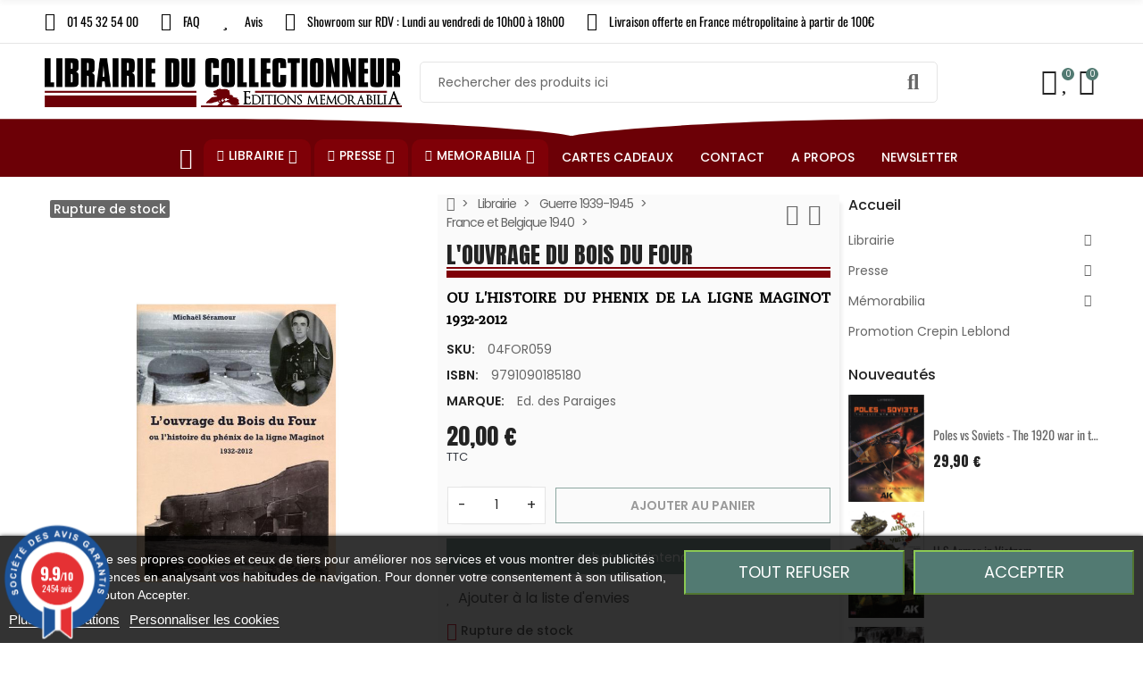

--- FILE ---
content_type: text/html; charset=utf-8
request_url: https://www.librairie-du-collectionneur.fr/produit/102883-loouvrage-du-bois-du-four
body_size: 81271
content:
<!doctype html>
<html lang="fr">

  <head>
    
      
  <meta charset="utf-8">


  <meta http-equiv="x-ua-compatible" content="ie=edge">



  <title>L&#039;OUVRAGE DU BOIS DU FOUR</title>
  
    
  
  <meta name="description" content="OU L&#039;HISTOIRE DU PHENIX DE LA LIGNE MAGINOT 1932-2012">
  <meta name="keywords" content="">
        <link rel="canonical" href="https://www.librairie-du-collectionneur.fr/produit/102883-loouvrage-du-bois-du-four">
    
      
  
  
    <script type="application/ld+json">
  {
    "@context": "https://schema.org",
    "@type": "Organization",
    "name" : "Librairie Du collectionneur",
    "url" : "https://www.librairie-du-collectionneur.fr/",
          "logo": {
        "@type": "ImageObject",
        "url":"https://www.librairie-du-collectionneur.fr/img/logo-1664461385.jpg"
      }
      }
</script>

<script type="application/ld+json">
  {
    "@context": "https://schema.org",
    "@type": "WebPage",
    "isPartOf": {
      "@type": "WebSite",
      "url":  "https://www.librairie-du-collectionneur.fr/",
      "name": "Librairie Du collectionneur"
    },
    "name": "L&#039;OUVRAGE DU BOIS DU FOUR",
    "url":  "https://www.librairie-du-collectionneur.fr/produit/102883-loouvrage-du-bois-du-four"
  }
</script>


  <script type="application/ld+json">
    {
      "@context": "https://schema.org",
      "@type": "BreadcrumbList",
      "itemListElement": [
                  {
            "@type": "ListItem",
            "position": 1,
            "name": "Accueil",
            "item": "https://www.librairie-du-collectionneur.fr/"
          },                  {
            "@type": "ListItem",
            "position": 2,
            "name": "Librairie",
            "item": "https://www.librairie-du-collectionneur.fr/categorie/306-librairie"
          },                  {
            "@type": "ListItem",
            "position": 3,
            "name": "Guerre 1939-1945",
            "item": "https://www.librairie-du-collectionneur.fr/categorie/65-guerre-1939-1945"
          },                  {
            "@type": "ListItem",
            "position": 4,
            "name": "France et Belgique 1940",
            "item": "https://www.librairie-du-collectionneur.fr/categorie/100275-france-et-belgique-1940"
          },                  {
            "@type": "ListItem",
            "position": 5,
            "name": "L&#039;OUVRAGE DU BOIS DU FOUR",
            "item": "https://www.librairie-du-collectionneur.fr/produit/102883-loouvrage-du-bois-du-four"
          }              ]
    }
  </script>
  
  
  
      <script type="application/ld+json">
  {
    "@context": "https://schema.org/",
    "@type": "Product",
    "name": "L&#039;OUVRAGE DU BOIS DU FOUR",
    "description": "OU L&#039;HISTOIRE DU PHENIX DE LA LIGNE MAGINOT 1932-2012",
    "category": "France et Belgique 1940",
    "image" :"https://www.librairie-du-collectionneur.fr/26006-home_default/loouvrage-du-bois-du-four.jpg",    "sku": "04FOR059",
    "mpn": "04FOR059"
        ,"isbn": "9791090185180"    ,
    "brand": {
      "@type": "Brand",
      "name": "Ed. des Paraiges"
    }
                    ,
    "weight": {
        "@context": "https://schema.org",
        "@type": "QuantitativeValue",
        "value": "1.000000",
        "unitCode": "kg"
    }
        ,
    "offers": {
      "@type": "Offer",
      "priceCurrency": "EUR",
      "name": "L&#039;OUVRAGE DU BOIS DU FOUR",
      "price": "20",
      "url": "https://www.librairie-du-collectionneur.fr/produit/102883-loouvrage-du-bois-du-four",
      "priceValidUntil": "2026-02-14",
              "image": ["https://www.librairie-du-collectionneur.fr/26006-large_default/loouvrage-du-bois-du-four.jpg"],
            "sku": "04FOR059",
      "mpn": "04FOR059",
                        "availability": "https://schema.org/OutOfStock",
      "seller": {
        "@type": "Organization",
        "name": "Librairie Du collectionneur"
      }
    }
      }
</script>
  
  
    
  

  
    <meta property="og:title" content="L&#039;OUVRAGE DU BOIS DU FOUR" />
    <meta property="og:description" content="OU L&#039;HISTOIRE DU PHENIX DE LA LIGNE MAGINOT 1932-2012" />
    <meta property="og:url" content="https://www.librairie-du-collectionneur.fr/produit/102883-loouvrage-du-bois-du-four" />
    <meta property="og:site_name" content="Librairie Du collectionneur" />
        



    <meta name="viewport" content="width=device-width, initial-scale=1.0, maximum-scale=1.0,user-scalable=0"/>
  


  <link rel="icon" type="image/vnd.microsoft.icon" href="https://www.librairie-du-collectionneur.fr/img/favicon.ico?1664461385">
  <link rel="shortcut icon" type="image/x-icon" href="https://www.librairie-du-collectionneur.fr/img/favicon.ico?1664461385">
    <link rel="apple-touch-icon" href="/apple-touch-icon.png?v=1" />
  


  <link rel="preconnect" href="https://fonts.googleapis.com">
  <link rel="preconnect" href="https://fonts.gstatic.com" crossorigin>
  
  <link href="//fonts.googleapis.com/icon?family=Material+Icons" rel="stylesheet">
      <link href="//fonts.googleapis.com/css?family=Poppins:300,400,500,600,700&amp;display=swap" rel="stylesheet">
    


    <link rel="stylesheet" href="https://www.librairie-du-collectionneur.fr/themes/child_PRS028/assets/cache/theme-288afb439.css" type="text/css" media="all">




  

  <script type="text/javascript">
        var ajaxTdElementor = {"ajax":"\/\/www.librairie-du-collectionneur.fr\/module\/tdelementor\/ajax","contact":"\/\/www.librairie-du-collectionneur.fr\/module\/tdelementor\/contact","contact_token":"b3752de9b10e08a98ab268c3da8e6055","subscription":"\/\/www.librairie-du-collectionneur.fr\/module\/tdelementor\/subscription","languages":[],"currencies":{"4":"https:\/\/www.librairie-du-collectionneur.fr\/produit\/102883-loouvrage-du-bois-du-four?SubmitCurrency=1&id_currency=4","1":"https:\/\/www.librairie-du-collectionneur.fr\/produit\/102883-loouvrage-du-bois-du-four?SubmitCurrency=1&id_currency=1","2":"https:\/\/www.librairie-du-collectionneur.fr\/produit\/102883-loouvrage-du-bois-du-four?SubmitCurrency=1&id_currency=2","3":"https:\/\/www.librairie-du-collectionneur.fr\/produit\/102883-loouvrage-du-bois-du-four?SubmitCurrency=1&id_currency=3","length":4}};
        var buttonwishlist_title_add = "Ajouter \u00e0 la liste d'envies";
        var buttonwishlist_title_remove = "Supprimer de la liste d'envies";
        var cc = "product";
        var elementorFrontendConfig = {"environmentMode":{"edit":false,"wpPreview":true},"is_rtl":false,"breakpoints":{"xs":0,"sm":480,"md":768,"lg":1025,"xl":1440,"xxl":1600},"version":"1.0.0","urls":{"assets":"https:\/\/www.librairie-du-collectionneur.fr\/modules\/tdelementor\/assets\/"},"settings":{"general":{"elementor_global_image_lightbox":"yes","elementor_enable_lightbox_in_editor":"yes"}}};
        var id_combination = 0;
        var id_product = 0;
        var isLogged = false;
        var isSimpleProduct = true;
        var is_gdpr = 1;
        var islogged = false;
        var iso = "fr";
        var kpopupbaseurl = "https:\/\/www.librairie-du-collectionneur.fr\/";
        var kpopuplocale = "fr";
        var limitCharacter = "Entrez au moins 3 caract\u00e8res.";
        var loginLabel = "Vous devez \u00eatre connect\u00e9 pour g\u00e9rer votre liste d'envies";
        var login_url = "https:\/\/www.librairie-du-collectionneur.fr\/mon-compte";
        var po_ajax = "https:\/\/www.librairie-du-collectionneur.fr\/preorder";
        var po_combs = "";
        var po_imod = "134";
        var po_static_token = "203b1bc318bdaeb9de18323e52c826aa";
        var prestashop = {"cart":{"products":[],"totals":{"total":{"type":"total","label":"Total","amount":0,"value":"0,00\u00a0\u20ac"},"total_including_tax":{"type":"total","label":"Total TTC","amount":0,"value":"0,00\u00a0\u20ac"},"total_excluding_tax":{"type":"total","label":"Total HT :","amount":0,"value":"0,00\u00a0\u20ac"}},"subtotals":{"products":{"type":"products","label":"Sous-total","amount":0,"value":"0,00\u00a0\u20ac"},"discounts":null,"shipping":{"type":"shipping","label":"Livraison","amount":0,"value":""},"tax":null},"products_count":0,"summary_string":"0 articles","vouchers":{"allowed":1,"added":[]},"discounts":[],"minimalPurchase":0,"minimalPurchaseRequired":""},"currency":{"id":1,"name":"Euro","iso_code":"EUR","iso_code_num":"978","sign":"\u20ac"},"customer":{"lastname":null,"firstname":null,"email":null,"birthday":null,"newsletter":null,"newsletter_date_add":null,"optin":null,"website":null,"company":null,"siret":null,"ape":null,"is_logged":false,"gender":{"type":null,"name":null},"addresses":[]},"language":{"name":"Fran\u00e7ais (French)","iso_code":"fr","locale":"fr-FR","language_code":"fr","is_rtl":"0","date_format_lite":"d\/m\/Y","date_format_full":"d\/m\/Y H:i:s","id":1},"page":{"title":"","canonical":"https:\/\/www.librairie-du-collectionneur.fr\/produit\/102883-loouvrage-du-bois-du-four","meta":{"title":"L'OUVRAGE DU BOIS DU FOUR","description":"OU L'HISTOIRE DU PHENIX DE LA LIGNE MAGINOT 1932-2012","keywords":"","robots":"index"},"page_name":"product","body_classes":{"lang-fr":true,"lang-rtl":false,"country-FR":true,"currency-EUR":true,"layout-full-width":true,"page-product":true,"tax-display-enabled":true,"product-id-102883":true,"product-L'OUVRAGE DU BOIS DU FOUR":true,"product-id-category-100275":true,"product-id-manufacturer-214":true,"product-id-supplier-0":true,"product-available-for-order":true},"admin_notifications":[]},"shop":{"name":"Librairie Du collectionneur","logo":"https:\/\/www.librairie-du-collectionneur.fr\/img\/logo-1664461385.jpg","stores_icon":"https:\/\/www.librairie-du-collectionneur.fr\/img\/logo_stores.png","favicon":"https:\/\/www.librairie-du-collectionneur.fr\/img\/favicon.ico"},"urls":{"base_url":"https:\/\/www.librairie-du-collectionneur.fr\/","current_url":"https:\/\/www.librairie-du-collectionneur.fr\/produit\/102883-loouvrage-du-bois-du-four","shop_domain_url":"https:\/\/www.librairie-du-collectionneur.fr","img_ps_url":"https:\/\/www.librairie-du-collectionneur.fr\/img\/","img_cat_url":"https:\/\/www.librairie-du-collectionneur.fr\/img\/c\/","img_lang_url":"https:\/\/www.librairie-du-collectionneur.fr\/img\/l\/","img_prod_url":"https:\/\/www.librairie-du-collectionneur.fr\/img\/p\/","img_manu_url":"https:\/\/www.librairie-du-collectionneur.fr\/img\/m\/","img_sup_url":"https:\/\/www.librairie-du-collectionneur.fr\/img\/su\/","img_ship_url":"https:\/\/www.librairie-du-collectionneur.fr\/img\/s\/","img_store_url":"https:\/\/www.librairie-du-collectionneur.fr\/img\/st\/","img_col_url":"https:\/\/www.librairie-du-collectionneur.fr\/img\/co\/","img_url":"https:\/\/www.librairie-du-collectionneur.fr\/themes\/child_PRS028\/assets\/img\/","css_url":"https:\/\/www.librairie-du-collectionneur.fr\/themes\/child_PRS028\/assets\/css\/","js_url":"https:\/\/www.librairie-du-collectionneur.fr\/themes\/child_PRS028\/assets\/js\/","pic_url":"https:\/\/www.librairie-du-collectionneur.fr\/upload\/","pages":{"address":"https:\/\/www.librairie-du-collectionneur.fr\/adresse","addresses":"https:\/\/www.librairie-du-collectionneur.fr\/adresses","authentication":"https:\/\/www.librairie-du-collectionneur.fr\/connexion","cart":"https:\/\/www.librairie-du-collectionneur.fr\/panier","category":"https:\/\/www.librairie-du-collectionneur.fr\/index.php?controller=category","cms":"https:\/\/www.librairie-du-collectionneur.fr\/index.php?controller=cms","contact":"https:\/\/www.librairie-du-collectionneur.fr\/nous-contacter","discount":"https:\/\/www.librairie-du-collectionneur.fr\/reduction","guest_tracking":"https:\/\/www.librairie-du-collectionneur.fr\/suivi-commande-invite","history":"https:\/\/www.librairie-du-collectionneur.fr\/historique-commandes","identity":"https:\/\/www.librairie-du-collectionneur.fr\/identite","index":"https:\/\/www.librairie-du-collectionneur.fr\/","my_account":"https:\/\/www.librairie-du-collectionneur.fr\/mon-compte","order_confirmation":"https:\/\/www.librairie-du-collectionneur.fr\/confirmation-commande","order_detail":"https:\/\/www.librairie-du-collectionneur.fr\/index.php?controller=order-detail","order_follow":"https:\/\/www.librairie-du-collectionneur.fr\/suivi-commande","order":"https:\/\/www.librairie-du-collectionneur.fr\/commande","order_return":"https:\/\/www.librairie-du-collectionneur.fr\/index.php?controller=order-return","order_slip":"https:\/\/www.librairie-du-collectionneur.fr\/avoirs","pagenotfound":"https:\/\/www.librairie-du-collectionneur.fr\/page-introuvable","password":"https:\/\/www.librairie-du-collectionneur.fr\/recuperation-mot-de-passe","pdf_invoice":"https:\/\/www.librairie-du-collectionneur.fr\/index.php?controller=pdf-invoice","pdf_order_return":"https:\/\/www.librairie-du-collectionneur.fr\/index.php?controller=pdf-order-return","pdf_order_slip":"https:\/\/www.librairie-du-collectionneur.fr\/index.php?controller=pdf-order-slip","prices_drop":"https:\/\/www.librairie-du-collectionneur.fr\/promotions","product":"https:\/\/www.librairie-du-collectionneur.fr\/index.php?controller=product","search":"https:\/\/www.librairie-du-collectionneur.fr\/recherche","sitemap":"https:\/\/www.librairie-du-collectionneur.fr\/plan-site","stores":"https:\/\/www.librairie-du-collectionneur.fr\/magasins","supplier":"https:\/\/www.librairie-du-collectionneur.fr\/fournisseur","register":"https:\/\/www.librairie-du-collectionneur.fr\/connexion?create_account=1","order_login":"https:\/\/www.librairie-du-collectionneur.fr\/commande?login=1"},"alternative_langs":[],"theme_assets":"\/themes\/child_PRS028\/assets\/","actions":{"logout":"https:\/\/www.librairie-du-collectionneur.fr\/?mylogout="},"no_picture_image":{"bySize":{"cart_default":{"url":"https:\/\/www.librairie-du-collectionneur.fr\/img\/p\/fr-default-cart_default.jpg","width":125,"height":162},"small_default":{"url":"https:\/\/www.librairie-du-collectionneur.fr\/img\/p\/fr-default-small_default.jpg","width":125,"height":162},"home_default":{"url":"https:\/\/www.librairie-du-collectionneur.fr\/img\/p\/fr-default-home_default.jpg","width":370,"height":480},"medium_default":{"url":"https:\/\/www.librairie-du-collectionneur.fr\/img\/p\/fr-default-medium_default.jpg","width":540,"height":700},"large_default":{"url":"https:\/\/www.librairie-du-collectionneur.fr\/img\/p\/fr-default-large_default.jpg","width":771,"height":1000}},"small":{"url":"https:\/\/www.librairie-du-collectionneur.fr\/img\/p\/fr-default-cart_default.jpg","width":125,"height":162},"medium":{"url":"https:\/\/www.librairie-du-collectionneur.fr\/img\/p\/fr-default-home_default.jpg","width":370,"height":480},"large":{"url":"https:\/\/www.librairie-du-collectionneur.fr\/img\/p\/fr-default-large_default.jpg","width":771,"height":1000},"legend":""}},"configuration":{"display_taxes_label":true,"display_prices_tax_incl":true,"is_catalog":false,"show_prices":true,"opt_in":{"partner":false},"quantity_discount":{"type":"discount","label":"Remise sur prix unitaire"},"voucher_enabled":1,"return_enabled":1},"field_required":[],"breadcrumb":{"links":[{"title":"Accueil","url":"https:\/\/www.librairie-du-collectionneur.fr\/"},{"title":"Librairie","url":"https:\/\/www.librairie-du-collectionneur.fr\/categorie\/306-librairie"},{"title":"Guerre 1939-1945","url":"https:\/\/www.librairie-du-collectionneur.fr\/categorie\/65-guerre-1939-1945"},{"title":"France et Belgique 1940","url":"https:\/\/www.librairie-du-collectionneur.fr\/categorie\/100275-france-et-belgique-1940"},{"title":"L'OUVRAGE DU BOIS DU FOUR","url":"https:\/\/www.librairie-du-collectionneur.fr\/produit\/102883-loouvrage-du-bois-du-four"}],"count":5},"link":{"protocol_link":"https:\/\/","protocol_content":"https:\/\/"},"time":1769795619,"static_token":"203b1bc318bdaeb9de18323e52c826aa","token":"31df27daa8e8c03b94e1402f4826b5bf","debug":false};
        var psemailsubscription_subscription = "https:\/\/www.librairie-du-collectionneur.fr\/module\/ps_emailsubscription\/subscription";
        var psr_icon_color = "#6C0006";
        var psv = "17";
        var searchUrl = "https:\/\/www.librairie-du-collectionneur.fr\/recherche";
        var tdShoppingCart = {"isAjax":true,"ajax":"\/\/www.librairie-du-collectionneur.fr\/module\/tdshoppingcart\/ajax","afterAdd":"sidecart"};
        var tdnl_animation = "500";
        var tdnl_bg = "#333333";
        var tdnl_display = "fade";
        var tdnl_height = "400";
        var tdnl_opacity = "0.75";
        var tdnl_time = "1000";
        var tdnl_url = "\/modules\/tdnewsletter\/ajax.php";
        var tdnl_width = "600";
        var tdthreesixty = {"speed":"100"};
        var tdtoken = "203b1bc318bdaeb9de18323e52c826aa";
        var themeOpt = {"g_preloader":"precss","g_bttop":"1","pp_zoom":"0","tip_toggle":"1","infiniteScroll":"scroll","h_layout":false};
        var wishlist_add = "Le produit a \u00e9t\u00e9 ajout\u00e9 avec succ\u00e8s \u00e0 votre liste d'envies";
        var wishlist_cancel_txt = "Annuler";
        var wishlist_confirm_del_txt = "Supprimer l'\u00e9l\u00e9ment s\u00e9lectionn\u00e9\u00a0?";
        var wishlist_del_default_txt = "Impossible de supprimer la liste d'envies par d\u00e9faut";
        var wishlist_email_txt = "E-mail";
        var wishlist_loggin_required = "Vous devez \u00eatre connect\u00e9 pour g\u00e9rer votre liste d'envies";
        var wishlist_ok_txt = "Ok";
        var wishlist_quantity_required = "Vous devez saisir une quantit\u00e9";
        var wishlist_remove = "Le produit a \u00e9t\u00e9 supprim\u00e9 avec succ\u00e8s de votre liste d'envies";
        var wishlist_reset_txt = "R\u00e9initialiser";
        var wishlist_send_txt = "Envoyer";
        var wishlist_send_wishlist_txt = "Envoyer la liste d'envies";
        var wishlist_url = "https:\/\/www.librairie-du-collectionneur.fr\/module\/tdproductwishlist\/mywishlist";
        var wishlist_view = "Voir votre liste d'envies";
      </script>



    
    <script id='lgcookieslaw_script_gtm'>
        window.dataLayer = window.dataLayer || [];
        function gtag(){
            dataLayer.push(arguments);
        }

        gtag('consent', 'default', {
            'ad_storage': 'denied',
            'ad_user_data': 'denied',
            'ad_personalization': 'denied',
            'analytics_storage': 'denied'
        });
    </script>


<script type="text/javascript">
    var lgcookieslaw_consent_mode = 1;
    var lgcookieslaw_banner_url_ajax_controller = "https://www.librairie-du-collectionneur.fr/module/lgcookieslaw/ajax";     var lgcookieslaw_cookie_values = null;     var lgcookieslaw_saved_preferences = 0;
    var lgcookieslaw_ajax_calls_token = "13b4d62b1ba2fb033cb1dbfce2ab8afb";
    var lgcookieslaw_reload = 1;
    var lgcookieslaw_block_navigation = 0;
    var lgcookieslaw_banner_position = 2;
    var lgcookieslaw_show_fixed_button = 0;
    var lgcookieslaw_save_user_consent = 1;
    var lgcookieslaw_reject_cookies_when_closing_banner = 0;
</script>


<link href="//fonts.googleapis.com/css?family=Open+Sans:600,400,400i|Oswald:700" rel="stylesheet" type="text/css" media="all">
 
<script type="text/javascript">
    var agSiteId="11120";
</script>
<script src="https://www.societe-des-avis-garantis.fr/wp-content/plugins/ag-core/widgets/JsWidget.js" type="text/javascript"></script>

<style>
    </style><script type="text/javascript">
var id_order                = false;
var baseDir                 = "https://www.librairie-du-collectionneur.fr/";
var PS_VERSION              = parseInt("1");
var PS_REWRITING_SETTINGS   = parseInt("1");
var token                   = "31df27daa8e8c03b94e1402f4826b5bf";
var raw_price               = "";
var formated_price          = "";

// labels
var ok_label                = "Ok";
var invalid_qty_label       = "Quantité non valide";
var invalid_email_label       = "Adresse e-mail invalide";
var preorder_label          = "Précommande disponible";
var added_success_text      = "Produit avec succès précommande";
var login_notice            = "Vous devez être connecté pour obtenir des notifications.";
var sub_label               = "Souscrit avec succès";
var unsub_label             = "Inutile avec succès.";
var added_error_text        = "Limite de précommande atteinte pour ce produit.";
var po_ajax                 = "https://www.librairie-du-collectionneur.fr/preorder";
var fmmgifloader            = document.getElementById('loadingAnim');
var productAvailableForOrder = 0;
var isProdAvForOrder        = productAvailableForOrder;
var isSimpleProduct         = 0;
var _pre_id_attr = 0;
var IDproduct = 0;
var _oosn_token_ = "swS+VZnW9jAsM26S9UzK8ZPBX6To70uq";
</script>

<script src="https://cdn.brevo.com/js/sdk-loader.js" async></script>
<script>
    window.Brevo = window.Brevo || [];
    Brevo.push([
        "init",
        {
            client_key: "4rs70vki1go0rl48iwginfia",
            email_id: "",
        },
    ]);
</script>

<link rel="stylesheet" href="https://www.librairie-du-collectionneur.fr/modules/tdelementor/assets/upload/css/global.css" type="text/css" media="all"><link rel="stylesheet" href="https://fonts.googleapis.com/css?family=Anton:100,100italic,200,200italic,300,300italic,400,400italic,500,500italic,600,600italic,700,700italic,800,800italic,900,900italic" type="text/css" media="all"><link rel="stylesheet" href="https://fonts.googleapis.com/css?family=Poly:100,100italic,200,200italic,300,300italic,400,400italic,500,500italic,600,600italic,700,700italic,800,800italic,900,900italic" type="text/css" media="all"><link rel="stylesheet" href="https://www.librairie-du-collectionneur.fr/modules/tdelementor/assets/upload/css/post-2-1.css" type="text/css" media="all"><link rel="stylesheet" href="https://fonts.googleapis.com/css?family=Oswald:100,100italic,200,200italic,300,300italic,400,400italic,500,500italic,600,600italic,700,700italic,800,800italic,900,900italic" type="text/css" media="all"><link rel="stylesheet" href="https://www.librairie-du-collectionneur.fr/modules/tdelementor/assets/upload/css/post-6-1.css" type="text/css" media="all"><link rel="stylesheet" href="https://www.librairie-du-collectionneur.fr/modules/tdelementor/assets/upload/css/post-3-1.css" type="text/css" media="all">


    
  <meta property="og:type" content="product">
      <meta property="og:image" content="https://www.librairie-du-collectionneur.fr/26006-large_default/loouvrage-du-bois-du-four.jpg">
  
      <meta property="product:pretax_price:amount" content="18.96">
    <meta property="product:pretax_price:currency" content="EUR">
    <meta property="product:price:amount" content="20">
    <meta property="product:price:currency" content="EUR">
      <meta property="product:weight:value" content="1.000000">
  <meta property="product:weight:units" content="kg">
  
  </head>

  <body id="product" class="lang-fr country-fr currency-eur layout-full-width page-product tax-display-enabled product-id-102883 product-l-ouvrage-du-bois-du-four product-id-category-100275 product-id-manufacturer-214 product-id-supplier-0 product-available-for-order">

    
      
    

    
      	<div class="loader-wrapper precss">
		<div class="loader-section style5">
												<div class="spinner"><div class="box1"></div><div class="box2"></div><div class="box3"></div><div class="box4"></div><div class="box5"></div></div>
									</div>
	</div>
    

    
      <svg style="display: none;">
	<symbol id="pp_facebook" viewBox="0 0 96.124 96.123">
		<path d="M72.089,0.02L59.624,0C45.62,0,36.57,9.285,36.57,23.656v10.907H24.037c-1.083,0-1.96,0.878-1.96,1.961v15.803
		c0,1.083,0.878,1.96,1.96,1.96h12.533v39.876c0,1.083,0.877,1.96,1.96,1.96h16.352c1.083,0,1.96-0.878,1.96-1.96V54.287h14.654
		c1.083,0,1.96-0.877,1.96-1.96l0.006-15.803c0-0.52-0.207-1.018-0.574-1.386c-0.367-0.368-0.867-0.575-1.387-0.575H56.842v-9.246
		c0-4.444,1.059-6.7,6.848-6.7l8.397-0.003c1.082,0,1.959-0.878,1.959-1.96V1.98C74.046,0.899,73.17,0.022,72.089,0.02z"/>
	</symbol>
	<symbol id="pp_twitter" viewBox="0 0 512 512">
		<path d="M512,97.248c-19.04,8.352-39.328,13.888-60.48,16.576c21.76-12.992,38.368-33.408,46.176-58.016
		c-20.288,12.096-42.688,20.64-66.56,25.408C411.872,60.704,384.416,48,354.464,48c-58.112,0-104.896,47.168-104.896,104.992
		c0,8.32,0.704,16.32,2.432,23.936c-87.264-4.256-164.48-46.08-216.352-109.792c-9.056,15.712-14.368,33.696-14.368,53.056
		c0,36.352,18.72,68.576,46.624,87.232c-16.864-0.32-33.408-5.216-47.424-12.928c0,0.32,0,0.736,0,1.152
		c0,51.008,36.384,93.376,84.096,103.136c-8.544,2.336-17.856,3.456-27.52,3.456c-6.72,0-13.504-0.384-19.872-1.792
		c13.6,41.568,52.192,72.128,98.08,73.12c-35.712,27.936-81.056,44.768-130.144,44.768c-8.608,0-16.864-0.384-25.12-1.44
		C46.496,446.88,101.6,464,161.024,464c193.152,0,298.752-160,298.752-298.688c0-4.64-0.16-9.12-0.384-13.568
		C480.224,136.96,497.728,118.496,512,97.248z"/>
	</symbol>
	<symbol id="pp_rss" viewBox="0 0 402.041 402.04">
		<path d="M54.816,292.382c-15.229,0-28.169,5.331-38.831,15.988C5.33,319.026,0,331.969,0,347.197
		c0,15.232,5.325,28.172,15.985,38.828c10.662,10.657,23.606,15.988,38.831,15.988c15.227,0,28.168-5.331,38.828-15.988
		c10.656-10.656,15.986-23.596,15.986-38.828c0-15.229-5.33-28.171-15.986-38.827C82.987,297.713,70.046,292.382,54.816,292.382z"
		/>
		<path d="M181.01,221.002c-21.51-21.698-46.158-38.97-73.948-51.816c-27.79-12.85-56.914-20.511-87.366-22.985h-1.425
		c-4.949,0-9.042,1.619-12.275,4.854C1.997,154.477,0,158.953,0,164.472v38.543c0,4.757,1.569,8.85,4.708,12.279
		c3.14,3.429,7.089,5.332,11.848,5.708c43.586,4.189,80.845,21.752,111.773,52.678c30.93,30.926,48.49,68.187,52.677,111.771
		c0.382,4.764,2.284,8.712,5.712,11.847c3.427,3.148,7.517,4.72,12.275,4.72h38.545c5.517,0,9.989-1.995,13.415-5.996
		c3.621-3.812,5.236-8.381,4.863-13.709c-2.478-30.447-10.14-59.573-22.987-87.361C219.983,267.16,202.708,242.514,181.01,221.002z
		"/>
		<path d="M367.728,239.701c-20.365-45.585-48.345-86.078-83.936-121.482c-35.405-35.594-75.896-63.572-121.485-83.939
		C116.723,13.917,68.996,2.494,19.126,0.02h-0.855c-4.949,0-9.136,1.713-12.563,5.14C1.903,8.583,0,12.964,0,18.294v40.825
		c0,4.76,1.667,8.897,4.996,12.419c3.33,3.523,7.373,5.376,12.132,5.57c40.924,2.478,79.799,12.188,116.63,29.127
		c36.83,16.94,68.806,38.972,95.93,66.09c27.118,27.123,49.149,59.101,66.089,95.931c16.94,36.836,26.557,75.705,28.839,116.627
		c0.195,4.764,2.046,8.809,5.564,12.139c3.524,3.329,7.762,4.999,12.71,4.999h40.823c5.331,0,9.701-1.902,13.134-5.715
		c3.809-3.806,5.517-8.274,5.144-13.415C399.52,333.017,388.093,285.291,367.728,239.701z"/>
	</symbol>
	<symbol id="pp_youtube" viewBox="0 0 512 512">
		<path d="M490.24,113.92c-13.888-24.704-28.96-29.248-59.648-30.976C399.936,80.864,322.848,80,256.064,80
		c-66.912,0-144.032,0.864-174.656,2.912c-30.624,1.76-45.728,6.272-59.744,31.008C7.36,138.592,0,181.088,0,255.904
		C0,255.968,0,256,0,256c0,0.064,0,0.096,0,0.096v0.064c0,74.496,7.36,117.312,21.664,141.728
		c14.016,24.704,29.088,29.184,59.712,31.264C112.032,430.944,189.152,432,256.064,432c66.784,0,143.872-1.056,174.56-2.816
		c30.688-2.08,45.76-6.56,59.648-31.264C504.704,373.504,512,330.688,512,256.192c0,0,0-0.096,0-0.16c0,0,0-0.064,0-0.096
		C512,181.088,504.704,138.592,490.24,113.92z M192,352V160l160,96L192,352z"/>
	</symbol>
	<symbol id="pp_vimeo" viewBox="0 0 438.536 438.536">
		<path d="M414.41,24.123C398.333,8.042,378.963,0,356.315,0H82.228C59.58,0,40.21,8.042,24.126,24.123
		C8.045,40.207,0.003,59.576,0.003,82.225v274.084c0,22.647,8.042,42.018,24.123,58.102c16.084,16.084,35.454,24.126,58.102,24.126
		h274.084c22.648,0,42.018-8.042,58.095-24.126c16.084-16.084,24.126-35.454,24.126-58.102V82.225
		C438.532,59.576,430.49,40.204,414.41,24.123z M358.033,145.319c-2.673,13.894-10.52,35.454-23.562,64.665
		c-13.045,29.218-29.455,57.054-49.252,83.511c-22.654,30.453-46.445,53.009-71.374,67.673c-6.473,3.99-13.706,6.995-21.698,8.99
		c-7.994,1.995-16.086,1.852-24.269-0.432c-11.613-4.948-21.414-16.847-29.408-35.689c-3.997-9.712-9.423-28.459-16.274-56.246
		c-6.85-26.837-11.897-44.633-15.131-53.387c-0.95-2.477-2.141-6.332-3.567-11.564c-1.429-5.236-2.856-9.801-4.281-13.706
		c-1.427-3.903-3.186-7.564-5.282-10.992c-3.234-5.52-7.183-8.373-11.847-8.566c-4.661-0.188-10.185,0.81-16.558,2.996
		c-6.374,2.19-11.56,2.993-15.559,2.426c-2.281-0.38-4.327-2.283-6.136-5.709c-1.809-3.422-4.237-5.896-7.283-7.421v-1.999
		c7.613-5.333,19.271-15.037,34.973-29.127c15.703-14.085,28.693-24.172,38.971-30.262c13.324-7.804,25.41-10.185,36.26-7.139
		c5.137,1.524,9.945,5.33,14.416,11.42c4.471,6.091,7.85,12.658,10.135,19.701c2.096,6.66,5.33,22.266,9.707,46.822
		c0.572,3.805,1.384,10.61,2.428,20.411c1.045,9.803,1.999,17.795,2.853,23.982c0.855,6.188,2.664,13.135,5.426,20.838
		c2.756,7.713,6.324,13.853,10.704,18.421c8.186,8.754,16.464,10.089,24.838,3.997c5.332-3.997,12.088-13.421,20.273-28.26
		c8.945-17.316,13.894-30.928,14.839-40.825c1.334-14.465-1.191-23.885-7.563-28.265c-6.372-4.377-17.173-5.902-32.401-4.57
		c3.046-9.326,7.283-18.03,12.703-26.122c5.428-8.086,11.088-14.753,16.988-19.984c5.91-5.236,12.049-9.851,18.418-13.849
		c6.379-3.996,11.848-6.897,16.423-8.705c4.565-1.809,8.466-3,11.704-3.571c25.693-3.805,43.488,0.476,53.392,12.847
		C359.077,116.576,361.075,129.141,358.033,145.319z"/>
	</symbol>
	<symbol id="pp_instagram" viewBox="0 0 169.063 169.063">
		<path d="M122.406,0H46.654C20.929,0,0,20.93,0,46.655v75.752c0,25.726,20.929,46.655,46.654,46.655h75.752
		c25.727,0,46.656-20.93,46.656-46.655V46.655C169.063,20.93,148.133,0,122.406,0z M154.063,122.407
		c0,17.455-14.201,31.655-31.656,31.655H46.654C29.2,154.063,15,139.862,15,122.407V46.655C15,29.201,29.2,15,46.654,15h75.752
		c17.455,0,31.656,14.201,31.656,31.655V122.407z"/>
		<path d="M84.531,40.97c-24.021,0-43.563,19.542-43.563,43.563c0,24.02,19.542,43.561,43.563,43.561s43.563-19.541,43.563-43.561
		C128.094,60.512,108.552,40.97,84.531,40.97z M84.531,113.093c-15.749,0-28.563-12.812-28.563-28.561
		c0-15.75,12.813-28.563,28.563-28.563s28.563,12.813,28.563,28.563C113.094,100.281,100.28,113.093,84.531,113.093z"/>
		<path d="M129.921,28.251c-2.89,0-5.729,1.17-7.77,3.22c-2.051,2.04-3.23,4.88-3.23,7.78c0,2.891,1.18,5.73,3.23,7.78
		c2.04,2.04,4.88,3.22,7.77,3.22c2.9,0,5.73-1.18,7.78-3.22c2.05-2.05,3.22-4.89,3.22-7.78c0-2.9-1.17-5.74-3.22-7.78
		C135.661,29.421,132.821,28.251,129.921,28.251z"/>
	</symbol>
	<symbol id="pp_googleplus" viewBox="0 0 96.828 96.827">
		<path d="M62.617,0H39.525c-10.29,0-17.413,2.256-23.824,7.552c-5.042,4.35-8.051,10.672-8.051,16.912
		c0,9.614,7.33,19.831,20.913,19.831c1.306,0,2.752-0.134,4.028-0.253l-0.188,0.457c-0.546,1.308-1.063,2.542-1.063,4.468
		c0,3.75,1.809,6.063,3.558,8.298l0.22,0.283l-0.391,0.027c-5.609,0.384-16.049,1.1-23.675,5.787
		c-9.007,5.355-9.707,13.145-9.707,15.404c0,8.988,8.376,18.06,27.09,18.06c21.76,0,33.146-12.005,33.146-23.863
		c0.002-8.771-5.141-13.101-10.6-17.698l-4.605-3.582c-1.423-1.179-3.195-2.646-3.195-5.364c0-2.672,1.772-4.436,3.336-5.992
		l0.163-0.165c4.973-3.917,10.609-8.358,10.609-17.964c0-9.658-6.035-14.649-8.937-17.048h7.663c0.094,0,0.188-0.026,0.266-0.077
		l6.601-4.15c0.188-0.119,0.276-0.348,0.214-0.562C63.037,0.147,62.839,0,62.617,0z M34.614,91.535
		c-13.264,0-22.176-6.195-22.176-15.416c0-6.021,3.645-10.396,10.824-12.997c5.749-1.935,13.17-2.031,13.244-2.031
		c1.257,0,1.889,0,2.893,0.126c9.281,6.605,13.743,10.073,13.743,16.678C53.141,86.309,46.041,91.535,34.614,91.535z
		M34.489,40.756c-11.132,0-15.752-14.633-15.752-22.468c0-3.984,0.906-7.042,2.77-9.351c2.023-2.531,5.487-4.166,8.825-4.166
		c10.221,0,15.873,13.738,15.873,23.233c0,1.498,0,6.055-3.148,9.22C40.94,39.337,37.497,40.756,34.489,40.756z"/>
		<path d="M94.982,45.223H82.814V33.098c0-0.276-0.225-0.5-0.5-0.5H77.08c-0.276,0-0.5,0.224-0.5,0.5v12.125H64.473
		c-0.276,0-0.5,0.224-0.5,0.5v5.304c0,0.275,0.224,0.5,0.5,0.5H76.58V63.73c0,0.275,0.224,0.5,0.5,0.5h5.234
		c0.275,0,0.5-0.225,0.5-0.5V51.525h12.168c0.276,0,0.5-0.223,0.5-0.5v-5.302C95.482,45.446,95.259,45.223,94.982,45.223z"/>
	</symbol>
	<symbol id="pp_pinterest" viewBox="0 0 486.392 486.392">
		<path d="M430.149,135.248C416.865,39.125,321.076-9.818,218.873,1.642
		C138.071,10.701,57.512,76.03,54.168,169.447c-2.037,57.029,14.136,99.801,68.399,111.84
		c23.499-41.586-7.569-50.676-12.433-80.802C90.222,77.367,252.16-6.718,336.975,79.313c58.732,59.583,20.033,242.77-74.57,223.71
		c-90.621-18.179,44.383-164.005-27.937-192.611c-58.793-23.286-90.013,71.135-62.137,118.072
		c-16.355,80.711-51.557,156.709-37.3,257.909c46.207-33.561,61.802-97.734,74.57-164.704
		c23.225,14.136,35.659,28.758,65.268,31.038C384.064,361.207,445.136,243.713,430.149,135.248z"/>
	</symbol>
	<symbol id="pp_linkedin" viewBox="0 0 24 24">
		<path d="m23.994 24v-.001h.006v-8.802c0-4.306-.927-7.623-5.961-7.623-2.42 0-4.044 1.328-4.707 2.587h-.07v-2.185h-4.773v16.023h4.97v-7.934c0-2.089.396-4.109 2.983-4.109 2.549 0 2.587 2.384 2.587 4.243v7.801z"/>
		<path d="m.396 7.977h4.976v16.023h-4.976z"/>
		<path d="m2.882 0c-1.591 0-2.882 1.291-2.882 2.882s1.291 2.909 2.882 2.909 2.882-1.318 2.882-2.909c-.001-1.591-1.292-2.882-2.882-2.882z"/>
	</symbol>
	<symbol id="emptycart" viewBox="0 0 512 512">
		<path d="M273.067,315.733c0-14.114-11.486-25.6-25.6-25.6s-25.6,11.486-25.6,25.6c0,11.11,7.151,20.489,17.067,24.03V358.4     c0,47.053,38.281,85.333,85.333,85.333S409.6,405.453,409.6,358.4v-18.637c9.916-3.533,17.067-12.919,17.067-24.03     c0-14.114-11.486-25.6-25.6-25.6c-14.114,0-25.6,11.486-25.6,25.6c0,11.11,7.151,20.489,17.067,24.03V358.4     c0,37.641-30.626,68.267-68.267,68.267c-37.641,0-68.267-30.626-68.267-68.267v-18.637     C265.916,336.23,273.067,326.844,273.067,315.733z M401.067,307.2c4.702,0,8.533,3.831,8.533,8.533s-3.823,8.525-8.525,8.533     h-0.008h-0.009c-4.702-0.009-8.525-3.831-8.525-8.533S396.365,307.2,401.067,307.2z M247.475,324.267h-0.009h-0.009     c-4.702-0.009-8.525-3.831-8.525-8.533s3.831-8.533,8.533-8.533c4.702,0,8.533,3.831,8.533,8.533     S252.177,324.258,247.475,324.267z"/>
		<path d="M93.867,204.8c14.114,0,25.6-11.486,25.6-25.6c0-11.11-7.151-20.497-17.067-24.03v-35.703h145.067     c4.71,0,8.533-3.823,8.533-8.533c0-4.719-3.823-8.533-8.533-8.533H102.4c0-47.053,38.281-85.333,85.333-85.333     s85.333,38.281,85.333,85.333v52.77C263.151,158.703,256,168.09,256,179.2c0,14.114,11.486,25.6,25.6,25.6s25.6-11.486,25.6-25.6     c0-11.11-7.151-20.497-17.067-24.03v-35.703H358.4v93.867c0,4.71,3.823,8.533,8.533,8.533s8.533-3.823,8.533-8.533v-102.05     c0-0.06-0.034-0.111-0.034-0.179c0-0.06,0.034-0.111,0.034-0.171c0-4.719-3.823-8.533-8.533-8.533h-76.8     c0-56.465-45.935-102.4-102.4-102.4s-102.4,45.935-102.4,102.4v52.77c-9.916,3.533-17.067,12.919-17.067,24.03     C68.267,193.314,79.753,204.8,93.867,204.8z M281.6,170.667c4.702,0,8.533,3.831,8.533,8.533c0,4.702-3.831,8.533-8.533,8.533     c-4.702,0-8.533-3.831-8.533-8.533C273.067,174.498,276.898,170.667,281.6,170.667z M93.867,170.667     c4.702,0,8.533,3.831,8.533,8.533c0,4.702-3.831,8.533-8.533,8.533c-4.702,0-8.533-3.831-8.533-8.533     C85.333,174.498,89.165,170.667,93.867,170.667z"/>
		<path d="M119.467,494.933h-76.8c-14.114,0-25.6-11.486-25.6-25.6V409.6h93.867c4.71,0,8.533-3.823,8.533-8.533     c0-4.719-3.823-8.533-8.533-8.533H17.067V119.467h42.317c4.71,0,8.533-3.823,8.533-8.533c0-4.719-3.823-8.533-8.533-8.533H8.533     c-4.71,0-8.533,3.814-8.533,8.533v358.4C0,492.851,19.14,512,42.667,512h76.8c4.71,0,8.533-3.823,8.533-8.533     C128,498.748,124.177,494.933,119.467,494.933z"/>
		<path d="M509.295,241.647c-1.553-1.656-3.729-2.714-6.178-2.714H179.2c-4.71,0-8.533,3.814-8.533,8.533     c0,4.71,3.823,8.533,8.533,8.533h315.733v213.333c0,14.114-11.486,25.6-25.6,25.6H179.2c-14.114,0-25.6-11.486-25.6-25.6V247.467     c0-4.71-3.823-8.533-8.533-8.533c-4.71,0-8.533,3.823-8.533,8.533v221.867c0,23.518,19.14,42.667,42.667,42.667h290.133     C492.86,512,512,492.851,512,469.333V247.817C512,245.367,510.942,243.2,509.295,241.647z"/>
	</symbol>
	<symbol id="list" viewBox="0 0 24 24">
		<path d="M4 10.5c-.83 0-1.5.67-1.5 1.5s.67 1.5 1.5 1.5 1.5-.67 1.5-1.5-.67-1.5-1.5-1.5zm0-6c-.83 0-1.5.67-1.5 1.5S3.17 7.5 4 7.5 5.5 6.83 5.5 6 4.83 4.5 4 4.5zm0 12c-.83 0-1.5.68-1.5 1.5s.68 1.5 1.5 1.5 1.5-.68 1.5-1.5-.67-1.5-1.5-1.5zM8 19h12c.55 0 1-.45 1-1s-.45-1-1-1H8c-.55 0-1 .45-1 1s.45 1 1 1zm0-6h12c.55 0 1-.45 1-1s-.45-1-1-1H8c-.55 0-1 .45-1 1s.45 1 1 1zM7 6c0 .55.45 1 1 1h12c.55 0 1-.45 1-1s-.45-1-1-1H8c-.55 0-1 .45-1 1z"/>
	</symbol>
	<symbol id="grid" viewBox="0 0 276.167 276.167">
		<path d="M33.144,2.471C15.336,2.471,0.85,16.958,0.85,34.765s14.48,32.293,32.294,32.293s32.294-14.486,32.294-32.293    S50.951,2.471,33.144,2.471z"/>
		<path d="M137.663,2.471c-17.807,0-32.294,14.487-32.294,32.294s14.487,32.293,32.294,32.293c17.808,0,32.297-14.486,32.297-32.293    S155.477,2.471,137.663,2.471z"/>
		<path d="M243.873,67.059c17.804,0,32.294-14.486,32.294-32.293S261.689,2.471,243.873,2.471s-32.294,14.487-32.294,32.294    S226.068,67.059,243.873,67.059z"/>
		<path d="M32.3,170.539c17.807,0,32.297-14.483,32.297-32.293c0-17.811-14.49-32.297-32.297-32.297S0,120.436,0,138.246    C0,156.056,14.493,170.539,32.3,170.539z"/>
		<path d="M136.819,170.539c17.804,0,32.294-14.483,32.294-32.293c0-17.811-14.478-32.297-32.294-32.297    c-17.813,0-32.294,14.486-32.294,32.297C104.525,156.056,119.012,170.539,136.819,170.539z"/>
		<path d="M243.038,170.539c17.811,0,32.294-14.483,32.294-32.293c0-17.811-14.483-32.297-32.294-32.297    s-32.306,14.486-32.306,32.297C210.732,156.056,225.222,170.539,243.038,170.539z"/>
		<path d="M33.039,209.108c-17.807,0-32.3,14.483-32.3,32.294c0,17.804,14.493,32.293,32.3,32.293s32.293-14.482,32.293-32.293    S50.846,209.108,33.039,209.108z"/>
		<path d="M137.564,209.108c-17.808,0-32.3,14.483-32.3,32.294c0,17.804,14.487,32.293,32.3,32.293    c17.804,0,32.293-14.482,32.293-32.293S155.368,209.108,137.564,209.108z"/>
		<path d="M243.771,209.108c-17.804,0-32.294,14.483-32.294,32.294c0,17.804,14.49,32.293,32.294,32.293    c17.811,0,32.294-14.482,32.294-32.293S261.575,209.108,243.771,209.108z"/>
	</symbol>
</svg>    

    <main id="page" class="site-wrapper">
      
              

      <header id="header">
        
          
  <div class="header-banner">
    
  </div>


  <nav class="header-nav">
    <div class="container">
      <div class="row d-none d-md-flex align-items-center justify-content-between m-0">
        <div class="left-nav d-inline-flex align-items-center justify-content-start">
          
        </div>
        <div class="right-nav d-inline-flex align-items-center justify-content-end">
          
        </div>
      </div>
    </div>
  </nav>


  <div class="header-top">
    <div class="container">
      <div class="row">
        <div class="col-12">
          
        </div>
      </div>
    </div>
  </div>
  	<div id="elementor-header">        <div data-elementor-type="post" data-elementor-id="2" class="elementor elementor-2" data-elementor-settings="[]">
                            <div class="elementor-inner">
                    <div class="elementor-section-wrap">
                                <section class="elementor-element elementor-element-16d315e elementor-hidden-tablet elementor-hidden-phone elementor-section-boxed elementor-section-height-default elementor-section-height-default elementor-section elementor-top-section" data-id="16d315e" data-element_type="section" data-settings="{&quot;background_background&quot;:&quot;classic&quot;}">
                        <div class="elementor-container elementor-column-gap-no">
                <div class="elementor-row">
                <div class="elementor-element elementor-element-b935637 elementor-column elementor-col-66 elementor-top-column" data-id="b935637" data-element_type="column">
            <div class="elementor-column-wrap  elementor-element-populated">
                    <div class="elementor-widget-wrap">
                <div class="elementor-element elementor-element-9274cc7 elementor-icon-list--layout-inline elementor-widget elementor-widget-icon-list" data-id="9274cc7" data-element_type="widget" data-widget_type="icon-list.default">
                <div class="elementor-widget-container">
            		<ul class="elementor-icon-list-items elementor-inline-items">
							<li class="elementor-icon-list-item" >
					<a href="tel:+33145325400">						<span class="elementor-icon-list-icon">
							<i aria-hidden="true" class="la la-phone"></i>						</span>
										<span class="elementor-icon-list-text">01 45 32 54 00</span>
											</a>
									</li>
								<li class="elementor-icon-list-item" >
					<a href="/a-propos-4#faq">						<span class="elementor-icon-list-icon">
							<i aria-hidden="true" class="far fa-question-circle"></i>						</span>
										<span class="elementor-icon-list-text">FAQ</span>
											</a>
									</li>
								<li class="elementor-icon-list-item" >
					<a href="/a-propos-4#avis">						<span class="elementor-icon-list-icon">
							<i aria-hidden="true" class="far fa-star"></i>						</span>
										<span class="elementor-icon-list-text">Avis</span>
											</a>
									</li>
								<li class="elementor-icon-list-item" >
					<a href="/showroom-7">						<span class="elementor-icon-list-icon">
							<i aria-hidden="true" class="far fa-clock"></i>						</span>
										<span class="elementor-icon-list-text">Showroom sur RDV :  Lundi au vendredi de 10h00 à 18h00</span>
											</a>
									</li>
								<li class="elementor-icon-list-item" >
					<a href="/livraison-1">						<span class="elementor-icon-list-icon">
							<i aria-hidden="true" class="la la-truck"></i>						</span>
										<span class="elementor-icon-list-text">Livraison offerte en France métropolitaine à partir de 100€</span>
											</a>
									</li>
						</ul>
		        </div>
                </div>
                        </div>
            </div>
        </div>
                <div class="elementor-element elementor-element-d044486 elementor-column elementor-col-33 elementor-top-column" data-id="d044486" data-element_type="column">
            <div class="elementor-column-wrap  elementor-element-populated">
                    <div class="elementor-widget-wrap">
                <div class="elementor-element elementor-element-96c9507 elementor-dropdown-right elementor-widget__width-auto elementor-widget elementor-widget-currencies" data-id="96c9507" data-element_type="widget" data-widget_type="currencies.default">
                <div class="elementor-widget-container">
            <div class="dropdown-wrapper">
    <div class="dropdown js-dropdown">
        <div class="dropdown-toggle cursor-pointer" data-toggle="dropdown">€ EUR</div>
        <ul class="dropdown-menu" aria-labelledby="currency-selector-label">
                            <li >
                    <a title="Franc suisse" rel="nofollow" data-element-currency="4" href="javascript:void(0)" class="dropdown-item">CHF</a>
                </li>
                            <li  class="current" >
                    <a title="Euro" rel="nofollow" data-element-currency="1" href="javascript:void(0)" class="dropdown-item">€ EUR</a>
                </li>
                            <li >
                    <a title="Livre sterling" rel="nofollow" data-element-currency="2" href="javascript:void(0)" class="dropdown-item">£ GBP</a>
                </li>
                            <li >
                    <a title="Dollar des États-Unis" rel="nofollow" data-element-currency="3" href="javascript:void(0)" class="dropdown-item">$ USD</a>
                </li>
                    </ul>
    </div>
</div>
        </div>
                </div>
                        </div>
            </div>
        </div>
                        </div>
            </div>
        </section>
                <section class="elementor-element elementor-element-58f31ad8 elementor-hidden-tablet elementor-hidden-phone elementor-section-boxed elementor-section-height-default elementor-section-height-default elementor-section elementor-top-section" data-id="58f31ad8" data-element_type="section" data-settings="{&quot;background_background&quot;:&quot;classic&quot;,&quot;shape_divider_bottom&quot;:&quot;book&quot;}">
                    <div class="elementor-shape elementor-shape-bottom" data-negative="false">
            <svg xmlns="http://www.w3.org/2000/svg" viewBox="0 0 1000 100" preserveAspectRatio="none">
	<path class="elementor-shape-fill" d="M194,99c186.7,0.7,305-78.3,306-97.2c1,18.9,119.3,97.9,306,97.2c114.3-0.3,194,0.3,194,0.3s0-91.7,0-100c0,0,0,0,0-0 L0,0v99.3C0,99.3,79.7,98.7,194,99z"/>
</svg>        </div>
                    <div class="elementor-container elementor-column-gap-no">
                <div class="elementor-row">
                <div class="elementor-element elementor-element-10337bbe elementor-column elementor-col-25 elementor-top-column" data-id="10337bbe" data-element_type="column">
            <div class="elementor-column-wrap  elementor-element-populated">
                    <div class="elementor-widget-wrap">
                <div class="elementor-element elementor-element-615a6347 elementor-widget elementor-widget-site-logo" data-id="615a6347" data-element_type="widget" data-widget_type="site-logo.default">
                <div class="elementor-widget-container">
                    <div class="elementor-image">
                        <a href="/">
                                                <img loading="lazy" src="/img/logo-1664461385.jpg" title="" alt="" />                                            </a>
                    </div>
                </div>
                </div>
                        </div>
            </div>
        </div>
                <div class="elementor-element elementor-element-14b1db39 elementor-column elementor-col-50 elementor-top-column" data-id="14b1db39" data-element_type="column">
            <div class="elementor-column-wrap  elementor-element-populated">
                    <div class="elementor-widget-wrap">
                <div class="elementor-element elementor-element-28900d87 elementor-widget elementor-widget-search" data-id="28900d87" data-element_type="widget" data-widget_type="search.default">
                <div class="elementor-widget-container">
                <div class="tdsearchblock clearfix">
        <div class="search_block_top">
            <form method="get" action="https://www.librairie-du-collectionneur.fr/recherche" class="searchbox">
                <input name="controller" value="search" type="hidden">
                <input name="orderby" value="position" type="hidden">
                <input name="orderway" value="desc" type="hidden">
                                <button type="submit" name="submit_search" class="btn btn-primary button-search">
                                        <i class="las la-search"></i>
                </button>
                <div class="input-wrapper">
                    <input class="search_query search_query_top form-control" type="text" name="search_query" placeholder="Rechercher des produits ici" value="" autocomplete="off" />
                </div>
                <div class="td_ajax_search_url" style="display:none">
                    <input type="hidden" value="https://www.librairie-du-collectionneur.fr/modules/tdsearchblock/ajax_search.php" class="ajaxUrl" />
                </div>
            </form>
            <div class='tdsearch_result_content'><div class='tdsearch_result td-container'></div></div>
        </div>
    </div>
        </div>
                </div>
                        </div>
            </div>
        </div>
                <div class="elementor-element elementor-element-4b92fc59 elementor-column elementor-col-25 elementor-top-column" data-id="4b92fc59" data-element_type="column">
            <div class="elementor-column-wrap  elementor-element-populated">
                    <div class="elementor-widget-wrap">
                <div class="elementor-element elementor-element-66f55219 elementor-widget__width-auto header-btn-icon elementor-widget elementor-widget-my-account" data-id="66f55219" data-element_type="widget" data-widget_type="my-account.default">
                <div class="elementor-widget-container">
            <a class="btn-toggle btn-toggle-account" href="javascript:void(0)" data-toggle="modal" data-target="#offcanvas_account">
            <i class="las la-user"></i>
        <span class="btn-toggle-text">
        Mon compte
    </span>
</a>        </div>
                </div>
                <div class="elementor-element elementor-element-cde85b6 elementor-widget__width-auto header-btn-icon elementor-widget elementor-widget-wishlist" data-id="cde85b6" data-element_type="widget" data-widget_type="wishlist.default">
                <div class="elementor-widget-container">
            <a class="btn-toggle btn-toggle-wishlist wishtlist_top" href="https://www.librairie-du-collectionneur.fr/module/tdproductwishlist/mywishlist" title="Liste d'envies" rel="nofollow">
    <i class="lar la-heart"></i>    <span class="btn-toggle-text">Liste d'envies</span>
    <span class="cart-wishlist-number" data-wishlist-total="0">0</span>
</a>
        </div>
                </div>
                <div class="elementor-element elementor-element-6219fd33 elementor-widget__width-auto elementor-widget elementor-widget-shopping-cart" data-id="6219fd33" data-element_type="widget" data-widget_type="shopping-cart.default">
                <div class="elementor-widget-container">
            <a class="btn-toggle btn-toggle-cart" href="javascript:void(0)" data-toggle="modal"
    data-target="#offcanvas_sidecart" >
            <i class="las la-shopping-cart"></i>
        <span class="cart-products-count">0</span>
</a>        </div>
                </div>
                        </div>
            </div>
        </div>
                        </div>
            </div>
        </section>
                <section class="elementor-element elementor-element-a254e46 elementor-hidden-tablet elementor-hidden-phone elementor-section-boxed elementor-section-height-default elementor-section-height-default elementor-section elementor-top-section" data-id="a254e46" data-element_type="section" data-settings="{&quot;background_background&quot;:&quot;classic&quot;}">
                        <div class="elementor-container elementor-column-gap-no">
                <div class="elementor-row">
                <div class="elementor-element elementor-element-4c34f6c5 elementor-column elementor-col-100 elementor-top-column" data-id="4c34f6c5" data-element_type="column">
            <div class="elementor-column-wrap  elementor-element-populated">
                    <div class="elementor-widget-wrap">
                <div class="elementor-element elementor-element-dbef65c elementor-widget__width-auto header-menu-icon elementor-widget elementor-widget-megamenu" data-id="dbef65c" data-element_type="widget" data-widget_type="megamenu.default">
                <div class="elementor-widget-container">
            	<div class="wrapper-menu-vertical">		
		<div class="menu-vertical-title">
			<i class="las la-bars"></i>
			<span>Toutes catégories</span>
		</div>
		
<ul class="td_mega_menu menu-vertical">
						<li class="td_mega_32 item-level-0 element_li_depth_0 submenu_position_0" >
			<a href="https://www.librairie-du-collectionneur.fr/" class="style_element_a_32 element_a_depth_0" title="Accueil"><i class="las la-home"></i><span>Accueil</span></a>
					</li>
							<li class="td_mega_1 item-level-0 element_li_depth_0 submenu_position_0 is_parent" >
			<a href="https://www.librairie-du-collectionneur.fr/categorie/306-librairie" class="style_element_a_1 element_a_depth_0 is_parent" title="Librairie"><span>Librairie</span><span class="triangle"></span></a>
							
        <ul class="td_mega_multi_level_1 menu_sub tdmenu_multi_level" style="width: 200px">
        <li class="element_li_depth_1"><div class="menu_a_wrap"><a href="https://www.librairie-du-collectionneur.fr/categorie/3-armes-a-feu" title="Armes à feu"  class="element_a_depth_1 element_a_item  has_children "><i class="la la-angle-right" aria-hidden="true"></i>Armes à feu<span class="is_parent_icon"></span></a></div>
		<ul class="element_ul_depth_2 p_granditem_1 ">
					<li class="element_li_depth_2 granditem_0 p_granditem_1 ">
        	<div class="menu_a_wrap">
                <a href="https://www.librairie-du-collectionneur.fr/categorie/126-artillerie" title="Artillerie" class="element_a_depth_2 element_a_item "><i class="la la-angle-right" aria-hidden="true"></i>Artillerie</a>
                        	</div>
				</li>
					<li class="element_li_depth_2 granditem_0 p_granditem_1 ">
        	<div class="menu_a_wrap">
                <a href="https://www.librairie-du-collectionneur.fr/categorie/100282-armes-francaises" title="Armes Françaises" class="element_a_depth_2 element_a_item "><i class="la la-angle-right" aria-hidden="true"></i>Armes Françaises</a>
                        	</div>
				</li>
					<li class="element_li_depth_2 granditem_0 p_granditem_1 ">
        	<div class="menu_a_wrap">
                <a href="https://www.librairie-du-collectionneur.fr/categorie/100283-armes-us" title="Armes US" class="element_a_depth_2 element_a_item "><i class="la la-angle-right" aria-hidden="true"></i>Armes US</a>
                        	</div>
				</li>
					<li class="element_li_depth_2 granditem_0 p_granditem_1 ">
        	<div class="menu_a_wrap">
                <a href="https://www.librairie-du-collectionneur.fr/categorie/100284-armes-russes" title="Armes Russes" class="element_a_depth_2 element_a_item "><i class="la la-angle-right" aria-hidden="true"></i>Armes Russes</a>
                        	</div>
				</li>
					<li class="element_li_depth_2 granditem_0 p_granditem_1 ">
        	<div class="menu_a_wrap">
                <a href="https://www.librairie-du-collectionneur.fr/categorie/100285-armes-allemandes" title="Armes Allemandes" class="element_a_depth_2 element_a_item "><i class="la la-angle-right" aria-hidden="true"></i>Armes Allemandes</a>
                        	</div>
				</li>
					<li class="element_li_depth_2 granditem_0 p_granditem_1 ">
        	<div class="menu_a_wrap">
                <a href="https://www.librairie-du-collectionneur.fr/categorie/100329-armes-britanniques" title="Armes britanniques" class="element_a_depth_2 element_a_item "><i class="la la-angle-right" aria-hidden="true"></i>Armes britanniques</a>
                        	</div>
				</li>
					<li class="element_li_depth_2 granditem_0 p_granditem_1 ">
        	<div class="menu_a_wrap">
                <a href="https://www.librairie-du-collectionneur.fr/categorie/105866-armes-a-feu-divers" title="Armes à feu divers" class="element_a_depth_2 element_a_item "><i class="la la-angle-right" aria-hidden="true"></i>Armes à feu divers</a>
                        	</div>
				</li>
					<li class="element_li_depth_2 granditem_0 p_granditem_1 ">
        	<div class="menu_a_wrap">
                <a href="https://www.librairie-du-collectionneur.fr/categorie/105867-rechargement-munitions-tir" title="Rechargement / Munitions / Tir" class="element_a_depth_2 element_a_item "><i class="la la-angle-right" aria-hidden="true"></i>Rechargement / Munitions / Tir</a>
                        	</div>
				</li>
					<li class="element_li_depth_2 granditem_0 p_granditem_1 ">
        	<div class="menu_a_wrap">
                <a href="https://www.librairie-du-collectionneur.fr/categorie/105901-gun-digest" title="Gun Digest" class="element_a_depth_2 element_a_item "><i class="la la-angle-right" aria-hidden="true"></i>Gun Digest</a>
                        	</div>
				</li>
		</ul>
</li><li class="element_li_depth_1"><div class="menu_a_wrap"><a href="https://www.librairie-du-collectionneur.fr/categorie/28-armes-blanches" title="ARMES BLANCHES"  class="element_a_depth_1 element_a_item  has_children "><i class="la la-angle-right" aria-hidden="true"></i>ARMES BLANCHES<span class="is_parent_icon"></span></a></div>
		<ul class="element_ul_depth_2 p_granditem_1 ">
					<li class="element_li_depth_2 granditem_0 p_granditem_1 ">
        	<div class="menu_a_wrap">
                <a href="https://www.librairie-du-collectionneur.fr/categorie/100458-france-18e-19e-siecle-armes-blanches" title="France 18e &amp; 19e siècle armes blanches" class="element_a_depth_2 element_a_item "><i class="la la-angle-right" aria-hidden="true"></i>France 18e &amp; 19e siècle armes blanches</a>
                        	</div>
				</li>
					<li class="element_li_depth_2 granditem_0 p_granditem_1 ">
        	<div class="menu_a_wrap">
                <a href="https://www.librairie-du-collectionneur.fr/categorie/100459-france-20e-siecle-armes-blanches" title="France 20e siècle armes blanches" class="element_a_depth_2 element_a_item "><i class="la la-angle-right" aria-hidden="true"></i>France 20e siècle armes blanches</a>
                        	</div>
				</li>
					<li class="element_li_depth_2 granditem_0 p_granditem_1 ">
        	<div class="menu_a_wrap">
                <a href="https://www.librairie-du-collectionneur.fr/categorie/100460-allemagne-armes-blanches" title="Allemagne armes blanches" class="element_a_depth_2 element_a_item "><i class="la la-angle-right" aria-hidden="true"></i>Allemagne armes blanches</a>
                        	</div>
				</li>
					<li class="element_li_depth_2 granditem_0 p_granditem_1 ">
        	<div class="menu_a_wrap">
                <a href="https://www.librairie-du-collectionneur.fr/categorie/100461-japon-armes-blanches" title="Japon armes blanches" class="element_a_depth_2 element_a_item "><i class="la la-angle-right" aria-hidden="true"></i>Japon armes blanches</a>
                        	</div>
				</li>
					<li class="element_li_depth_2 granditem_0 p_granditem_1 ">
        	<div class="menu_a_wrap">
                <a href="https://www.librairie-du-collectionneur.fr/categorie/100462-usa-gb-armes-blanches" title="USA &amp; GB armes blanches" class="element_a_depth_2 element_a_item "><i class="la la-angle-right" aria-hidden="true"></i>USA &amp; GB armes blanches</a>
                        	</div>
				</li>
					<li class="element_li_depth_2 granditem_0 p_granditem_1 ">
        	<div class="menu_a_wrap">
                <a href="https://www.librairie-du-collectionneur.fr/categorie/100463-autres-pays-armes-blanches" title="Autres pays armes blanches" class="element_a_depth_2 element_a_item "><i class="la la-angle-right" aria-hidden="true"></i>Autres pays armes blanches</a>
                        	</div>
				</li>
					<li class="element_li_depth_2 granditem_0 p_granditem_1 ">
        	<div class="menu_a_wrap">
                <a href="https://www.librairie-du-collectionneur.fr/categorie/100465-couteliers-forgerons-armes-blanches" title="Couteliers &amp; forgerons armes blanches" class="element_a_depth_2 element_a_item "><i class="la la-angle-right" aria-hidden="true"></i>Couteliers &amp; forgerons armes blanches</a>
                        	</div>
				</li>
					<li class="element_li_depth_2 granditem_0 p_granditem_1 ">
        	<div class="menu_a_wrap">
                <a href="https://www.librairie-du-collectionneur.fr/categorie/100466-archerie-armes-blanches" title="Archerie armes blanches" class="element_a_depth_2 element_a_item "><i class="la la-angle-right" aria-hidden="true"></i>Archerie armes blanches</a>
                        	</div>
				</li>
		</ul>
</li><li class="element_li_depth_1"><div class="menu_a_wrap"><a href="https://www.librairie-du-collectionneur.fr/categorie/100435-antiquite-moyen-age" title="ANTIQUITE / MOYEN-ÂGE"  class="element_a_depth_1 element_a_item  has_children "><i class="la la-angle-right" aria-hidden="true"></i>ANTIQUITE / MOYEN-ÂGE<span class="is_parent_icon"></span></a></div>
		<ul class="element_ul_depth_2 p_granditem_1 ">
					<li class="element_li_depth_2 granditem_0 p_granditem_1 ">
        	<div class="menu_a_wrap">
                <a href="https://www.librairie-du-collectionneur.fr/categorie/100428-prehistoire-et-antiquite" title="Préhistoire et Antiquité" class="element_a_depth_2 element_a_item "><i class="la la-angle-right" aria-hidden="true"></i>Préhistoire et Antiquité</a>
                        	</div>
				</li>
					<li class="element_li_depth_2 granditem_0 p_granditem_1 ">
        	<div class="menu_a_wrap">
                <a href="https://www.librairie-du-collectionneur.fr/categorie/100429-des-gaulois-et-romains-aux-carolingiens" title="Des Gaulois et Romains aux Carolingiens" class="element_a_depth_2 element_a_item "><i class="la la-angle-right" aria-hidden="true"></i>Des Gaulois et Romains aux Carolingiens</a>
                        	</div>
				</li>
					<li class="element_li_depth_2 granditem_0 p_granditem_1 ">
        	<div class="menu_a_wrap">
                <a href="https://www.librairie-du-collectionneur.fr/categorie/100430-periode-medievale-987-1453" title="Période Médiévale 987-1453" class="element_a_depth_2 element_a_item "><i class="la la-angle-right" aria-hidden="true"></i>Période Médiévale 987-1453</a>
                        	</div>
				</li>
		</ul>
</li><li class="element_li_depth_1"><div class="menu_a_wrap"><a href="https://www.librairie-du-collectionneur.fr/categorie/100441-ancien-regime-empires" title="ANCIEN RÉGIME / EMPIRES"  class="element_a_depth_1 element_a_item  has_children "><i class="la la-angle-right" aria-hidden="true"></i>ANCIEN RÉGIME / EMPIRES<span class="is_parent_icon"></span></a></div>
		<ul class="element_ul_depth_2 p_granditem_1 ">
					<li class="element_li_depth_2 granditem_0 p_granditem_1 ">
        	<div class="menu_a_wrap">
                <a href="https://www.librairie-du-collectionneur.fr/categorie/100431-de-la-renaissance-aux-lumieres-1461-1789" title="De la Renaissance aux Lumières 1461-1789" class="element_a_depth_2 element_a_item "><i class="la la-angle-right" aria-hidden="true"></i>De la Renaissance aux Lumières 1461-1789</a>
                        	</div>
				</li>
					<li class="element_li_depth_2 granditem_0 p_granditem_1 ">
        	<div class="menu_a_wrap">
                <a href="https://www.librairie-du-collectionneur.fr/categorie/100432-revolution-et-1er-empire-1789-1815" title="Révolution et 1er Empire 1789-1815" class="element_a_depth_2 element_a_item "><i class="la la-angle-right" aria-hidden="true"></i>Révolution et 1er Empire 1789-1815</a>
                        	</div>
				</li>
					<li class="element_li_depth_2 granditem_0 p_granditem_1 ">
        	<div class="menu_a_wrap">
                <a href="https://www.librairie-du-collectionneur.fr/categorie/100433-restauration-et-2nd-empire-1815-1871" title="Restauration et 2nd Empire 1815-1871" class="element_a_depth_2 element_a_item "><i class="la la-angle-right" aria-hidden="true"></i>Restauration et 2nd Empire 1815-1871</a>
                        	</div>
				</li>
		</ul>
</li><li class="element_li_depth_1"><div class="menu_a_wrap"><a href="https://www.librairie-du-collectionneur.fr/categorie/100392-guerre-1914-1918" title="Guerre 1914-1918"  class="element_a_depth_1 element_a_item  has_children "><i class="la la-angle-right" aria-hidden="true"></i>Guerre 1914-1918<span class="is_parent_icon"></span></a></div>
		<ul class="element_ul_depth_2 p_granditem_1 ">
					<li class="element_li_depth_2 granditem_0 p_granditem_1 ">
        	<div class="menu_a_wrap">
                <a href="https://www.librairie-du-collectionneur.fr/categorie/100377-unites-combattantes-14-18" title="Unités combattantes 14-18" class="element_a_depth_2 element_a_item "><i class="la la-angle-right" aria-hidden="true"></i>Unités combattantes 14-18</a>
                        	</div>
				</li>
					<li class="element_li_depth_2 granditem_0 p_granditem_1 ">
        	<div class="menu_a_wrap">
                <a href="https://www.librairie-du-collectionneur.fr/categorie/100378-temoignages-biographies-14-18" title="Témoignages/Biographies 14-18" class="element_a_depth_2 element_a_item "><i class="la la-angle-right" aria-hidden="true"></i>Témoignages/Biographies 14-18</a>
                        	</div>
				</li>
					<li class="element_li_depth_2 granditem_0 p_granditem_1 ">
        	<div class="menu_a_wrap">
                <a href="https://www.librairie-du-collectionneur.fr/categorie/100379-materiel-14-18" title="Matériel 14-18" class="element_a_depth_2 element_a_item "><i class="la la-angle-right" aria-hidden="true"></i>Matériel 14-18</a>
                        	</div>
				</li>
					<li class="element_li_depth_2 granditem_0 p_granditem_1 ">
        	<div class="menu_a_wrap">
                <a href="https://www.librairie-du-collectionneur.fr/categorie/100380-batailles-theatres-d-operations-14-18" title="Batailles / Théâtres d&#039;opérations 14-18" class="element_a_depth_2 element_a_item "><i class="la la-angle-right" aria-hidden="true"></i>Batailles / Théâtres d&#039;opérations 14-18</a>
                        	</div>
				</li>
					<li class="element_li_depth_2 granditem_0 p_granditem_1 ">
        	<div class="menu_a_wrap">
                <a href="https://www.librairie-du-collectionneur.fr/categorie/100381-tourisme-de-memoire-14-18" title="Tourisme de mémoire 14-18" class="element_a_depth_2 element_a_item "><i class="la la-angle-right" aria-hidden="true"></i>Tourisme de mémoire 14-18</a>
                        	</div>
				</li>
					<li class="element_li_depth_2 granditem_0 p_granditem_1 ">
        	<div class="menu_a_wrap">
                <a href="https://www.librairie-du-collectionneur.fr/categorie/100382-vie-du-soldat-14-18" title="Vie du soldat 14-18" class="element_a_depth_2 element_a_item "><i class="la la-angle-right" aria-hidden="true"></i>Vie du soldat 14-18</a>
                        	</div>
				</li>
					<li class="element_li_depth_2 granditem_0 p_granditem_1 ">
        	<div class="menu_a_wrap">
                <a href="https://www.librairie-du-collectionneur.fr/categorie/100393-corps-de-sante-1914-1918" title="Corps de santé 1914-1918" class="element_a_depth_2 element_a_item "><i class="la la-angle-right" aria-hidden="true"></i>Corps de santé 1914-1918</a>
                        	</div>
				</li>
		</ul>
</li><li class="element_li_depth_1"><div class="menu_a_wrap"><a href="https://www.librairie-du-collectionneur.fr/categorie/65-guerre-1939-1945" title="Guerre 1939-1945"  class="element_a_depth_1 element_a_item  has_children "><i class="la la-angle-right" aria-hidden="true"></i>Guerre 1939-1945<span class="is_parent_icon"></span></a></div>
		<ul class="element_ul_depth_2 p_granditem_1 ">
					<li class="element_li_depth_2 granditem_0 p_granditem_1 ">
        	<div class="menu_a_wrap">
                <a href="https://www.librairie-du-collectionneur.fr/categorie/100274-ouvrage-general-1939-1945" title="Ouvrage général 1939-1945" class="element_a_depth_2 element_a_item "><i class="la la-angle-right" aria-hidden="true"></i>Ouvrage général 1939-1945</a>
                        	</div>
				</li>
					<li class="element_li_depth_2 granditem_0 p_granditem_1 ">
        	<div class="menu_a_wrap">
                <a href="https://www.librairie-du-collectionneur.fr/categorie/100275-france-et-belgique-1940" title="France et Belgique 1940" class="element_a_depth_2 element_a_item "><i class="la la-angle-right" aria-hidden="true"></i>France et Belgique 1940</a>
                        	</div>
				</li>
					<li class="element_li_depth_2 granditem_0 p_granditem_1 ">
        	<div class="menu_a_wrap">
                <a href="https://www.librairie-du-collectionneur.fr/categorie/100276-occupation-collaboration" title="Occupation / Collaboration" class="element_a_depth_2 element_a_item "><i class="la la-angle-right" aria-hidden="true"></i>Occupation / Collaboration</a>
                        	</div>
				</li>
					<li class="element_li_depth_2 granditem_0 p_granditem_1 ">
        	<div class="menu_a_wrap">
                <a href="https://www.librairie-du-collectionneur.fr/categorie/100278-portraits-biographies-1939-1945" title="Portraits / Biographies 1939-1945" class="element_a_depth_2 element_a_item "><i class="la la-angle-right" aria-hidden="true"></i>Portraits / Biographies 1939-1945</a>
                        	</div>
				</li>
					<li class="element_li_depth_2 granditem_0 p_granditem_1 ">
        	<div class="menu_a_wrap">
                <a href="https://www.librairie-du-collectionneur.fr/categorie/100279-fortifications-mur-de-l-atlantique-ligne-maginot" title="Fortifications -Mur de l&#039;Atlantique -Ligne Maginot" class="element_a_depth_2 element_a_item "><i class="la la-angle-right" aria-hidden="true"></i>Fortifications -Mur de l&#039;Atlantique -Ligne Maginot</a>
                        	</div>
				</li>
					<li class="element_li_depth_2 granditem_0 p_granditem_1 ">
        	<div class="menu_a_wrap">
                <a href="https://www.librairie-du-collectionneur.fr/categorie/100328-armee-allemande-1939-1945" title="Armée Allemande 1939-1945" class="element_a_depth_2 element_a_item "><i class="la la-angle-right" aria-hidden="true"></i>Armée Allemande 1939-1945</a>
                        	</div>
				</li>
					<li class="element_li_depth_2 granditem_0 p_granditem_1 ">
        	<div class="menu_a_wrap">
                <a href="https://www.librairie-du-collectionneur.fr/categorie/100331-resistance-sabotage" title="Résistance / Sabotage" class="element_a_depth_2 element_a_item "><i class="la la-angle-right" aria-hidden="true"></i>Résistance / Sabotage</a>
                        	</div>
				</li>
					<li class="element_li_depth_2 granditem_0 p_granditem_1 ">
        	<div class="menu_a_wrap">
                <a href="https://www.librairie-du-collectionneur.fr/categorie/100394-italie-japon-et-axe-1939-1945" title="Italie, Japon et Axe 1939-1945" class="element_a_depth_2 element_a_item "><i class="la la-angle-right" aria-hidden="true"></i>Italie, Japon et Axe 1939-1945</a>
                        	</div>
				</li>
					<li class="element_li_depth_2 granditem_0 p_granditem_1 ">
        	<div class="menu_a_wrap">
                <a href="https://www.librairie-du-collectionneur.fr/categorie/100395-front-de-l-est-1941-1945" title="Front de l&#039;est 1941-1945" class="element_a_depth_2 element_a_item "><i class="la la-angle-right" aria-hidden="true"></i>Front de l&#039;est 1941-1945</a>
                        	</div>
				</li>
					<li class="element_li_depth_2 granditem_0 p_granditem_1 ">
        	<div class="menu_a_wrap">
                <a href="https://www.librairie-du-collectionneur.fr/categorie/100396-guerre-du-pacifique-1941-1945" title="Guerre du Pacifique 1941-1945" class="element_a_depth_2 element_a_item "><i class="la la-angle-right" aria-hidden="true"></i>Guerre du Pacifique 1941-1945</a>
                        	</div>
				</li>
					<li class="element_li_depth_2 granditem_0 p_granditem_1 ">
        	<div class="menu_a_wrap">
                <a href="https://www.librairie-du-collectionneur.fr/categorie/105876-debarquement-bataille-de-normandie" title="Débarquement / Bataille de Normandie" class="element_a_depth_2 element_a_item "><i class="la la-angle-right" aria-hidden="true"></i>Débarquement / Bataille de Normandie</a>
                        	</div>
				</li>
					<li class="element_li_depth_2 granditem_0 p_granditem_1 ">
        	<div class="menu_a_wrap">
                <a href="https://www.librairie-du-collectionneur.fr/categorie/105877-liberation-de-la-france" title="Libération de la France" class="element_a_depth_2 element_a_item "><i class="la la-angle-right" aria-hidden="true"></i>Libération de la France</a>
                        	</div>
				</li>
					<li class="element_li_depth_2 granditem_0 p_granditem_1 ">
        	<div class="menu_a_wrap">
                <a href="https://www.librairie-du-collectionneur.fr/categorie/105878-bataille-des-ardennes-allemagne" title="Bataille des Ardennes / Allemagne" class="element_a_depth_2 element_a_item "><i class="la la-angle-right" aria-hidden="true"></i>Bataille des Ardennes / Allemagne</a>
                        	</div>
				</li>
		</ul>
</li><li class="element_li_depth_1"><div class="menu_a_wrap"><a href="https://www.librairie-du-collectionneur.fr/categorie/100446-indochine-algerie-vietnam" title="INDOCHINE / ALGÉRIE / VIETNAM"  class="element_a_depth_1 element_a_item  has_children "><i class="la la-angle-right" aria-hidden="true"></i>INDOCHINE / ALGÉRIE / VIETNAM<span class="is_parent_icon"></span></a></div>
		<ul class="element_ul_depth_2 p_granditem_1 ">
					<li class="element_li_depth_2 granditem_0 p_granditem_1 ">
        	<div class="menu_a_wrap">
                <a href="https://www.librairie-du-collectionneur.fr/categorie/100444-guerre-du-vietnam" title="Guerre du Vietnam" class="element_a_depth_2 element_a_item "><i class="la la-angle-right" aria-hidden="true"></i>Guerre du Vietnam</a>
                        	</div>
				</li>
					<li class="element_li_depth_2 granditem_0 p_granditem_1 ">
        	<div class="menu_a_wrap">
                <a href="https://www.librairie-du-collectionneur.fr/categorie/100443-guerre-d-indochine" title="Guerre d&#039;Indochine" class="element_a_depth_2 element_a_item "><i class="la la-angle-right" aria-hidden="true"></i>Guerre d&#039;Indochine</a>
                        	</div>
				</li>
					<li class="element_li_depth_2 granditem_0 p_granditem_1 ">
        	<div class="menu_a_wrap">
                <a href="https://www.librairie-du-collectionneur.fr/categorie/100445-guerre-d-algerie" title="Guerre d&#039;Algérie" class="element_a_depth_2 element_a_item "><i class="la la-angle-right" aria-hidden="true"></i>Guerre d&#039;Algérie</a>
                        	</div>
				</li>
		</ul>
</li><li class="element_li_depth_1"><div class="menu_a_wrap"><a href="https://www.librairie-du-collectionneur.fr/categorie/100421-militaria" title="Militaria"  class="element_a_depth_1 element_a_item  has_children "><i class="la la-angle-right" aria-hidden="true"></i>Militaria<span class="is_parent_icon"></span></a></div>
		<ul class="element_ul_depth_2 p_granditem_1 ">
					<li class="element_li_depth_2 granditem_0 p_granditem_1 ">
        	<div class="menu_a_wrap">
                <a href="https://www.librairie-du-collectionneur.fr/categorie/100404-allemagne-angleterre-1er-et-2nd-empire" title="Allemagne/Angleterre 1er et 2nd Empire" class="element_a_depth_2 element_a_item "><i class="la la-angle-right" aria-hidden="true"></i>Allemagne/Angleterre 1er et 2nd Empire</a>
                        	</div>
				</li>
					<li class="element_li_depth_2 granditem_0 p_granditem_1 ">
        	<div class="menu_a_wrap">
                <a href="https://www.librairie-du-collectionneur.fr/categorie/100405-allemagne-autriche-1914-1919" title="Allemagne/Autriche 1914-1919" class="element_a_depth_2 element_a_item "><i class="la la-angle-right" aria-hidden="true"></i>Allemagne/Autriche 1914-1919</a>
                        	</div>
				</li>
					<li class="element_li_depth_2 granditem_0 p_granditem_1 ">
        	<div class="menu_a_wrap">
                <a href="https://www.librairie-du-collectionneur.fr/categorie/100406-allemagne-1933-1945" title="Allemagne 1933-1945" class="element_a_depth_2 element_a_item "><i class="la la-angle-right" aria-hidden="true"></i>Allemagne 1933-1945</a>
                        	</div>
				</li>
					<li class="element_li_depth_2 granditem_0 p_granditem_1 ">
        	<div class="menu_a_wrap">
                <a href="https://www.librairie-du-collectionneur.fr/categorie/100407-etats-unis-19e-siecle" title="Etats-Unis 19e siècle" class="element_a_depth_2 element_a_item "><i class="la la-angle-right" aria-hidden="true"></i>Etats-Unis 19e siècle</a>
                        	</div>
				</li>
					<li class="element_li_depth_2 granditem_0 p_granditem_1 ">
        	<div class="menu_a_wrap">
                <a href="https://www.librairie-du-collectionneur.fr/categorie/100408-etats-unis-1917-1918" title="Etats-Unis 1917-1918" class="element_a_depth_2 element_a_item "><i class="la la-angle-right" aria-hidden="true"></i>Etats-Unis 1917-1918</a>
                        	</div>
				</li>
					<li class="element_li_depth_2 granditem_0 p_granditem_1 ">
        	<div class="menu_a_wrap">
                <a href="https://www.librairie-du-collectionneur.fr/categorie/100409-etats-unis-1941-1945" title="Etats-Unis 1941-1945" class="element_a_depth_2 element_a_item "><i class="la la-angle-right" aria-hidden="true"></i>Etats-Unis 1941-1945</a>
                        	</div>
				</li>
					<li class="element_li_depth_2 granditem_0 p_granditem_1 ">
        	<div class="menu_a_wrap">
                <a href="https://www.librairie-du-collectionneur.fr/categorie/100410-etats-unis-coree-vietnam-actuel" title="Etats-Unis. Corée/Vietnam/Actuel" class="element_a_depth_2 element_a_item "><i class="la la-angle-right" aria-hidden="true"></i>Etats-Unis. Corée/Vietnam/Actuel</a>
                        	</div>
				</li>
					<li class="element_li_depth_2 granditem_0 p_granditem_1 ">
        	<div class="menu_a_wrap">
                <a href="https://www.librairie-du-collectionneur.fr/categorie/100411-grande-bretagne-1914-1918" title="Grande-Bretagne 1914-1918" class="element_a_depth_2 element_a_item "><i class="la la-angle-right" aria-hidden="true"></i>Grande-Bretagne 1914-1918</a>
                        	</div>
				</li>
					<li class="element_li_depth_2 granditem_0 p_granditem_1 ">
        	<div class="menu_a_wrap">
                <a href="https://www.librairie-du-collectionneur.fr/categorie/100412-grande-bretagne-1939-1945" title="Grande-Bretagne 1939-1945" class="element_a_depth_2 element_a_item "><i class="la la-angle-right" aria-hidden="true"></i>Grande-Bretagne 1939-1945</a>
                        	</div>
				</li>
					<li class="element_li_depth_2 granditem_0 p_granditem_1 ">
        	<div class="menu_a_wrap">
                <a href="https://www.librairie-du-collectionneur.fr/categorie/100413-france-1er-et-2nd-empire-militaria" title="France 1er et 2nd Empire Militaria" class="element_a_depth_2 element_a_item "><i class="la la-angle-right" aria-hidden="true"></i>France 1er et 2nd Empire Militaria</a>
                        	</div>
				</li>
					<li class="element_li_depth_2 granditem_0 p_granditem_1 ">
        	<div class="menu_a_wrap">
                <a href="https://www.librairie-du-collectionneur.fr/categorie/100414-france-1914-1918" title="France 1914-1918" class="element_a_depth_2 element_a_item "><i class="la la-angle-right" aria-hidden="true"></i>France 1914-1918</a>
                        	</div>
				</li>
					<li class="element_li_depth_2 granditem_0 p_granditem_1 ">
        	<div class="menu_a_wrap">
                <a href="https://www.librairie-du-collectionneur.fr/categorie/100415-france-1939-1945" title="France 1939-1945" class="element_a_depth_2 element_a_item "><i class="la la-angle-right" aria-hidden="true"></i>France 1939-1945</a>
                        	</div>
				</li>
					<li class="element_li_depth_2 granditem_0 p_granditem_1 ">
        	<div class="menu_a_wrap">
                <a href="https://www.librairie-du-collectionneur.fr/categorie/100416-france-indochine-algerie" title="France Indochine/Algérie" class="element_a_depth_2 element_a_item "><i class="la la-angle-right" aria-hidden="true"></i>France Indochine/Algérie</a>
                        	</div>
				</li>
					<li class="element_li_depth_2 granditem_0 p_granditem_1 ">
        	<div class="menu_a_wrap">
                <a href="https://www.librairie-du-collectionneur.fr/categorie/100417-italie-1914-1945" title="Italie 1914-1945" class="element_a_depth_2 element_a_item "><i class="la la-angle-right" aria-hidden="true"></i>Italie 1914-1945</a>
                        	</div>
				</li>
					<li class="element_li_depth_2 granditem_0 p_granditem_1 ">
        	<div class="menu_a_wrap">
                <a href="https://www.librairie-du-collectionneur.fr/categorie/100418-russie-1914-1945" title="Russie 1914-1945" class="element_a_depth_2 element_a_item "><i class="la la-angle-right" aria-hidden="true"></i>Russie 1914-1945</a>
                        	</div>
				</li>
					<li class="element_li_depth_2 granditem_0 p_granditem_1 ">
        	<div class="menu_a_wrap">
                <a href="https://www.librairie-du-collectionneur.fr/categorie/100419-russie-post-1945" title="Russie post 1945" class="element_a_depth_2 element_a_item "><i class="la la-angle-right" aria-hidden="true"></i>Russie post 1945</a>
                        	</div>
				</li>
					<li class="element_li_depth_2 granditem_0 p_granditem_1 ">
        	<div class="menu_a_wrap">
                <a href="https://www.librairie-du-collectionneur.fr/categorie/100420-divers-pays" title="Divers pays" class="element_a_depth_2 element_a_item "><i class="la la-angle-right" aria-hidden="true"></i>Divers pays</a>
                        	</div>
				</li>
		</ul>
</li><li class="element_li_depth_1"><div class="menu_a_wrap"><a href="https://www.librairie-du-collectionneur.fr/categorie/154-decorations-insignes-" title="DÉCORATIONS &amp; INSIGNES"  class="element_a_depth_1 element_a_item  has_children "><i class="la la-angle-right" aria-hidden="true"></i>DÉCORATIONS &amp; INSIGNES<span class="is_parent_icon"></span></a></div>
		<ul class="element_ul_depth_2 p_granditem_1 ">
					<li class="element_li_depth_2 granditem_0 p_granditem_1 ">
        	<div class="menu_a_wrap">
                <a href="https://www.librairie-du-collectionneur.fr/categorie/100402-etats-unis-decorations-insignes-1914-1945" title="Etats-Unis. Décorations/insignes 1914-1945" class="element_a_depth_2 element_a_item "><i class="la la-angle-right" aria-hidden="true"></i>Etats-Unis. Décorations/insignes 1914-1945</a>
                        	</div>
				</li>
					<li class="element_li_depth_2 granditem_0 p_granditem_1 ">
        	<div class="menu_a_wrap">
                <a href="https://www.librairie-du-collectionneur.fr/categorie/100403-autres-pays-decorations-insignes" title="Autres pays. Décorations/insignes" class="element_a_depth_2 element_a_item "><i class="la la-angle-right" aria-hidden="true"></i>Autres pays. Décorations/insignes</a>
                        	</div>
				</li>
					<li class="element_li_depth_2 granditem_0 p_granditem_1 ">
        	<div class="menu_a_wrap">
                <a href="https://www.librairie-du-collectionneur.fr/categorie/100399-allemagne-decorationsinsignes-1914-1945" title="Allemagne. Décorations/insignes 1914-1945" class="element_a_depth_2 element_a_item "><i class="la la-angle-right" aria-hidden="true"></i>Allemagne. Décorations/insignes 1914-1945</a>
                        	</div>
				</li>
					<li class="element_li_depth_2 granditem_0 p_granditem_1 ">
        	<div class="menu_a_wrap">
                <a href="https://www.librairie-du-collectionneur.fr/categorie/100401-grande-bretagne-decorations-insignes-1914-1945" title="Grande-Bretagne. Décorations/insignes 1914-1945" class="element_a_depth_2 element_a_item "><i class="la la-angle-right" aria-hidden="true"></i>Grande-Bretagne. Décorations/insignes 1914-1945</a>
                        	</div>
				</li>
					<li class="element_li_depth_2 granditem_0 p_granditem_1 ">
        	<div class="menu_a_wrap">
                <a href="https://www.librairie-du-collectionneur.fr/categorie/100400-italie-decorations-insignes-1939-1945" title="Italie. Décorations/insignes 1939-1945" class="element_a_depth_2 element_a_item "><i class="la la-angle-right" aria-hidden="true"></i>Italie. Décorations/insignes 1939-1945</a>
                        	</div>
				</li>
					<li class="element_li_depth_2 granditem_0 p_granditem_1 ">
        	<div class="menu_a_wrap">
                <a href="https://www.librairie-du-collectionneur.fr/categorie/104150-france-decorationsinsignes" title="France. Décorations/Insignes" class="element_a_depth_2 element_a_item "><i class="la la-angle-right" aria-hidden="true"></i>France. Décorations/Insignes</a>
                        	</div>
				</li>
		</ul>
</li><li class="element_li_depth_1"><div class="menu_a_wrap"><a href="https://www.librairie-du-collectionneur.fr/categorie/121-vehicules-militaires" title="Véhicules Militaires"  class="element_a_depth_1 element_a_item  has_children "><i class="la la-angle-right" aria-hidden="true"></i>Véhicules Militaires<span class="is_parent_icon"></span></a></div>
		<ul class="element_ul_depth_2 p_granditem_1 ">
					<li class="element_li_depth_2 granditem_0 p_granditem_1 ">
        	<div class="menu_a_wrap">
                <a href="https://www.librairie-du-collectionneur.fr/categorie/122-vehicules-francais" title="Véhicules Français" class="element_a_depth_2 element_a_item "><i class="la la-angle-right" aria-hidden="true"></i>Véhicules Français</a>
                        	</div>
				</li>
					<li class="element_li_depth_2 granditem_0 p_granditem_1 ">
        	<div class="menu_a_wrap">
                <a href="https://www.librairie-du-collectionneur.fr/categorie/123-vehicules-russes" title="Véhicules Russes" class="element_a_depth_2 element_a_item "><i class="la la-angle-right" aria-hidden="true"></i>Véhicules Russes</a>
                        	</div>
				</li>
					<li class="element_li_depth_2 granditem_0 p_granditem_1 ">
        	<div class="menu_a_wrap">
                <a href="https://www.librairie-du-collectionneur.fr/categorie/148-vehicules-britanniques" title="Véhicules Britanniques" class="element_a_depth_2 element_a_item "><i class="la la-angle-right" aria-hidden="true"></i>Véhicules Britanniques</a>
                        	</div>
				</li>
					<li class="element_li_depth_2 granditem_0 p_granditem_1 ">
        	<div class="menu_a_wrap">
                <a href="https://www.librairie-du-collectionneur.fr/categorie/100320-vehicules-militaires-divers" title="Véhicules militaires divers" class="element_a_depth_2 element_a_item "><i class="la la-angle-right" aria-hidden="true"></i>Véhicules militaires divers</a>
                        	</div>
				</li>
					<li class="element_li_depth_2 granditem_0 p_granditem_1 ">
        	<div class="menu_a_wrap">
                <a href="https://www.librairie-du-collectionneur.fr/categorie/105879-vehicules-us-avant-1945" title="Véhicules US avant 1945" class="element_a_depth_2 element_a_item "><i class="la la-angle-right" aria-hidden="true"></i>Véhicules US avant 1945</a>
                        	</div>
				</li>
					<li class="element_li_depth_2 granditem_0 p_granditem_1 ">
        	<div class="menu_a_wrap">
                <a href="https://www.librairie-du-collectionneur.fr/categorie/105880-vehicules-us-apres-1945" title="Véhicules US après 1945" class="element_a_depth_2 element_a_item "><i class="la la-angle-right" aria-hidden="true"></i>Véhicules US après 1945</a>
                        	</div>
				</li>
					<li class="element_li_depth_2 granditem_0 p_granditem_1 ">
        	<div class="menu_a_wrap">
                <a href="https://www.librairie-du-collectionneur.fr/categorie/105881-vehicules-allemands-1914-1918" title="Véhicules allemands 1914-1918" class="element_a_depth_2 element_a_item "><i class="la la-angle-right" aria-hidden="true"></i>Véhicules allemands 1914-1918</a>
                        	</div>
				</li>
					<li class="element_li_depth_2 granditem_0 p_granditem_1 ">
        	<div class="menu_a_wrap">
                <a href="https://www.librairie-du-collectionneur.fr/categorie/105882-vehicules-allemands-1933-1945" title="Véhicules allemands 1933-1945" class="element_a_depth_2 element_a_item "><i class="la la-angle-right" aria-hidden="true"></i>Véhicules allemands 1933-1945</a>
                        	</div>
				</li>
					<li class="element_li_depth_2 granditem_0 p_granditem_1 ">
        	<div class="menu_a_wrap">
                <a href="https://www.librairie-du-collectionneur.fr/categorie/105883-vehicules-allemands-apres-1945" title="Véhicules allemands après 1945" class="element_a_depth_2 element_a_item "><i class="la la-angle-right" aria-hidden="true"></i>Véhicules allemands après 1945</a>
                        	</div>
				</li>
		</ul>
</li><li class="element_li_depth_1"><div class="menu_a_wrap"><a href="https://www.librairie-du-collectionneur.fr/categorie/144-western" title="WESTERN"  class="element_a_depth_1 element_a_item  has_children "><i class="la la-angle-right" aria-hidden="true"></i>WESTERN<span class="is_parent_icon"></span></a></div>
		<ul class="element_ul_depth_2 p_granditem_1 ">
					<li class="element_li_depth_2 granditem_0 p_granditem_1 ">
        	<div class="menu_a_wrap">
                <a href="https://www.librairie-du-collectionneur.fr/categorie/100066-voyages-usa" title="Voyages USA" class="element_a_depth_2 element_a_item "><i class="la la-angle-right" aria-hidden="true"></i>Voyages USA</a>
                        	</div>
				</li>
					<li class="element_li_depth_2 granditem_0 p_granditem_1 ">
        	<div class="menu_a_wrap">
                <a href="https://www.librairie-du-collectionneur.fr/categorie/100067-histoire-armes" title="Histoire / Armes" class="element_a_depth_2 element_a_item "><i class="la la-angle-right" aria-hidden="true"></i>Histoire / Armes</a>
                        	</div>
				</li>
					<li class="element_li_depth_2 granditem_0 p_granditem_1 ">
        	<div class="menu_a_wrap">
                <a href="https://www.librairie-du-collectionneur.fr/categorie/100070-far-west" title="Far West" class="element_a_depth_2 element_a_item "><i class="la la-angle-right" aria-hidden="true"></i>Far West</a>
                        	</div>
				</li>
					<li class="element_li_depth_2 granditem_0 p_granditem_1 ">
        	<div class="menu_a_wrap">
                <a href="https://www.librairie-du-collectionneur.fr/categorie/100082-indians" title="Indians" class="element_a_depth_2 element_a_item "><i class="la la-angle-right" aria-hidden="true"></i>Indians</a>
                        	</div>
				</li>
		</ul>
</li><li class="element_li_depth_1"><div class="menu_a_wrap"><a href="https://www.librairie-du-collectionneur.fr/categorie/258-aviation-militaire" title="Aviation Militaire"  class="element_a_depth_1 element_a_item  has_children "><i class="la la-angle-right" aria-hidden="true"></i>Aviation Militaire<span class="is_parent_icon"></span></a></div>
		<ul class="element_ul_depth_2 p_granditem_1 ">
					<li class="element_li_depth_2 granditem_0 p_granditem_1 ">
        	<div class="menu_a_wrap">
                <a href="https://www.librairie-du-collectionneur.fr/categorie/100366-aviation-allemande" title="Aviation Allemande" class="element_a_depth_2 element_a_item "><i class="la la-angle-right" aria-hidden="true"></i>Aviation Allemande</a>
                        	</div>
				</li>
					<li class="element_li_depth_2 granditem_0 p_granditem_1 ">
        	<div class="menu_a_wrap">
                <a href="https://www.librairie-du-collectionneur.fr/categorie/100367-aviation-americaine" title="Aviation Americaine" class="element_a_depth_2 element_a_item "><i class="la la-angle-right" aria-hidden="true"></i>Aviation Americaine</a>
                        	</div>
				</li>
					<li class="element_li_depth_2 granditem_0 p_granditem_1 ">
        	<div class="menu_a_wrap">
                <a href="https://www.librairie-du-collectionneur.fr/categorie/100368-aviation-francaise" title="Aviation Française" class="element_a_depth_2 element_a_item "><i class="la la-angle-right" aria-hidden="true"></i>Aviation Française</a>
                        	</div>
				</li>
					<li class="element_li_depth_2 granditem_0 p_granditem_1 ">
        	<div class="menu_a_wrap">
                <a href="https://www.librairie-du-collectionneur.fr/categorie/100369-aviation-britannique" title="Aviation Britannique" class="element_a_depth_2 element_a_item "><i class="la la-angle-right" aria-hidden="true"></i>Aviation Britannique</a>
                        	</div>
				</li>
					<li class="element_li_depth_2 granditem_0 p_granditem_1 ">
        	<div class="menu_a_wrap">
                <a href="https://www.librairie-du-collectionneur.fr/categorie/100370-aviation-russe" title="Aviation Russe" class="element_a_depth_2 element_a_item "><i class="la la-angle-right" aria-hidden="true"></i>Aviation Russe</a>
                        	</div>
				</li>
					<li class="element_li_depth_2 granditem_0 p_granditem_1 ">
        	<div class="menu_a_wrap">
                <a href="https://www.librairie-du-collectionneur.fr/categorie/100371-aviation-japonaise-italienne-et-divers-pays" title="Aviation Japonaise, Italienne et divers pays" class="element_a_depth_2 element_a_item "><i class="la la-angle-right" aria-hidden="true"></i>Aviation Japonaise, Italienne et divers pays</a>
                        	</div>
				</li>
		</ul>
</li><li class="element_li_depth_1"><div class="menu_a_wrap"><a href="https://www.librairie-du-collectionneur.fr/categorie/259-aviation-civile-et-commerciale" title="Aviation civile et commerciale"  class="element_a_depth_1 element_a_item "><i class="la la-angle-right" aria-hidden="true"></i>Aviation civile et commerciale</a></div></li><li class="element_li_depth_1"><div class="menu_a_wrap"><a href="https://www.librairie-du-collectionneur.fr/categorie/127-marine" title="Marine"  class="element_a_depth_1 element_a_item  has_children "><i class="la la-angle-right" aria-hidden="true"></i>Marine<span class="is_parent_icon"></span></a></div>
		<ul class="element_ul_depth_2 p_granditem_1 ">
					<li class="element_li_depth_2 granditem_0 p_granditem_1 ">
        	<div class="menu_a_wrap">
                <a href="https://www.librairie-du-collectionneur.fr/categorie/128-marine-francaise" title="Marine Française" class="element_a_depth_2 element_a_item "><i class="la la-angle-right" aria-hidden="true"></i>Marine Française</a>
                        	</div>
				</li>
					<li class="element_li_depth_2 granditem_0 p_granditem_1 ">
        	<div class="menu_a_wrap">
                <a href="https://www.librairie-du-collectionneur.fr/categorie/131-sous-marins-u-boat" title="Sous-marins, U-boat" class="element_a_depth_2 element_a_item "><i class="la la-angle-right" aria-hidden="true"></i>Sous-marins, U-boat</a>
                        	</div>
				</li>
					<li class="element_li_depth_2 granditem_0 p_granditem_1 ">
        	<div class="menu_a_wrap">
                <a href="https://www.librairie-du-collectionneur.fr/categorie/136-marine-allemande" title="Marine Allemande" class="element_a_depth_2 element_a_item "><i class="la la-angle-right" aria-hidden="true"></i>Marine Allemande</a>
                        	</div>
				</li>
					<li class="element_li_depth_2 granditem_0 p_granditem_1 ">
        	<div class="menu_a_wrap">
                <a href="https://www.librairie-du-collectionneur.fr/categorie/140-marine-us" title="Marine US" class="element_a_depth_2 element_a_item "><i class="la la-angle-right" aria-hidden="true"></i>Marine US</a>
                        	</div>
				</li>
					<li class="element_li_depth_2 granditem_0 p_granditem_1 ">
        	<div class="menu_a_wrap">
                <a href="https://www.librairie-du-collectionneur.fr/categorie/157-marine-general" title="Marine - Général" class="element_a_depth_2 element_a_item "><i class="la la-angle-right" aria-hidden="true"></i>Marine - Général</a>
                        	</div>
				</li>
					<li class="element_li_depth_2 granditem_0 p_granditem_1 ">
        	<div class="menu_a_wrap">
                <a href="https://www.librairie-du-collectionneur.fr/categorie/50008-objets-de-marine" title="Objets de marine" class="element_a_depth_2 element_a_item "><i class="la la-angle-right" aria-hidden="true"></i>Objets de marine</a>
                        	</div>
				</li>
					<li class="element_li_depth_2 granditem_0 p_granditem_1 ">
        	<div class="menu_a_wrap">
                <a href="https://www.librairie-du-collectionneur.fr/categorie/50039-marines-de-guerre-autres-pays" title="Marines de guerre autres pays" class="element_a_depth_2 element_a_item "><i class="la la-angle-right" aria-hidden="true"></i>Marines de guerre autres pays</a>
                        	</div>
				</li>
					<li class="element_li_depth_2 granditem_0 p_granditem_1 ">
        	<div class="menu_a_wrap">
                <a href="https://www.librairie-du-collectionneur.fr/categorie/100876-corsaires" title="Corsaires" class="element_a_depth_2 element_a_item "><i class="la la-angle-right" aria-hidden="true"></i>Corsaires</a>
                        	</div>
				</li>
		</ul>
</li><li class="element_li_depth_1"><div class="menu_a_wrap"><a href="https://www.librairie-du-collectionneur.fr/categorie/100114-survivalisme" title="Survivalisme"  class="element_a_depth_1 element_a_item  has_children "><i class="la la-angle-right" aria-hidden="true"></i>Survivalisme<span class="is_parent_icon"></span></a></div>
		<ul class="element_ul_depth_2 p_granditem_1 ">
					<li class="element_li_depth_2 granditem_0 p_granditem_1 ">
        	<div class="menu_a_wrap">
                <a href="https://www.librairie-du-collectionneur.fr/categorie/147-securite-arts-martiaux" title="Sécurité/arts martiaux" class="element_a_depth_2 element_a_item "><i class="la la-angle-right" aria-hidden="true"></i>Sécurité/arts martiaux</a>
                        	</div>
				</li>
					<li class="element_li_depth_2 granditem_0 p_granditem_1 ">
        	<div class="menu_a_wrap">
                <a href="https://www.librairie-du-collectionneur.fr/categorie/100383-guides-bushcraft" title="Guides / Bushcraft" class="element_a_depth_2 element_a_item "><i class="la la-angle-right" aria-hidden="true"></i>Guides / Bushcraft</a>
                        	</div>
				</li>
					<li class="element_li_depth_2 granditem_0 p_granditem_1 ">
        	<div class="menu_a_wrap">
                <a href="https://www.librairie-du-collectionneur.fr/categorie/100384-construction-abris" title="Construction / Abris" class="element_a_depth_2 element_a_item "><i class="la la-angle-right" aria-hidden="true"></i>Construction / Abris</a>
                        	</div>
				</li>
					<li class="element_li_depth_2 granditem_0 p_granditem_1 ">
        	<div class="menu_a_wrap">
                <a href="https://www.librairie-du-collectionneur.fr/categorie/100385-temoignages-recits-survie" title="Témoignages / Récits survie" class="element_a_depth_2 element_a_item "><i class="la la-angle-right" aria-hidden="true"></i>Témoignages / Récits survie</a>
                        	</div>
				</li>
					<li class="element_li_depth_2 granditem_0 p_granditem_1 ">
        	<div class="menu_a_wrap">
                <a href="https://www.librairie-du-collectionneur.fr/categorie/100386-alimentation-orientation" title="Alimentation / Orientation" class="element_a_depth_2 element_a_item "><i class="la la-angle-right" aria-hidden="true"></i>Alimentation / Orientation</a>
                        	</div>
				</li>
					<li class="element_li_depth_2 granditem_0 p_granditem_1 ">
        	<div class="menu_a_wrap">
                <a href="https://www.librairie-du-collectionneur.fr/categorie/100387-gestion-de-crise" title="Gestion de crise" class="element_a_depth_2 element_a_item "><i class="la la-angle-right" aria-hidden="true"></i>Gestion de crise</a>
                        	</div>
				</li>
					<li class="element_li_depth_2 granditem_0 p_granditem_1 ">
        	<div class="menu_a_wrap">
                <a href="https://www.librairie-du-collectionneur.fr/categorie/100388-secourir" title="Secourir" class="element_a_depth_2 element_a_item "><i class="la la-angle-right" aria-hidden="true"></i>Secourir</a>
                        	</div>
				</li>
					<li class="element_li_depth_2 granditem_0 p_granditem_1 ">
        	<div class="menu_a_wrap">
                <a href="https://www.librairie-du-collectionneur.fr/categorie/100389-cultures-plantes" title="Cultures / Plantes" class="element_a_depth_2 element_a_item "><i class="la la-angle-right" aria-hidden="true"></i>Cultures / Plantes</a>
                        	</div>
				</li>
					<li class="element_li_depth_2 granditem_0 p_granditem_1 ">
        	<div class="menu_a_wrap">
                <a href="https://www.librairie-du-collectionneur.fr/categorie/100391-outdoor-jeunesse" title="Outdoor jeunesse" class="element_a_depth_2 element_a_item "><i class="la la-angle-right" aria-hidden="true"></i>Outdoor jeunesse</a>
                        	</div>
				</li>
		</ul>
</li><li class="element_li_depth_1"><div class="menu_a_wrap"><a href="https://www.librairie-du-collectionneur.fr/categorie/100455-defense-opex" title="DEFENSE / OPEX"  class="element_a_depth_1 element_a_item  has_children "><i class="la la-angle-right" aria-hidden="true"></i>DEFENSE / OPEX<span class="is_parent_icon"></span></a></div>
		<ul class="element_ul_depth_2 p_granditem_1 ">
					<li class="element_li_depth_2 granditem_0 p_granditem_1 ">
        	<div class="menu_a_wrap">
                <a href="https://www.librairie-du-collectionneur.fr/categorie/100448-unites-ecoles" title="Unités/Ecoles" class="element_a_depth_2 element_a_item "><i class="la la-angle-right" aria-hidden="true"></i>Unités/Ecoles</a>
                        	</div>
				</li>
					<li class="element_li_depth_2 granditem_0 p_granditem_1 ">
        	<div class="menu_a_wrap">
                <a href="https://www.librairie-du-collectionneur.fr/categorie/100449-biographies-temoignages" title="Biographies/Témoignages" class="element_a_depth_2 element_a_item "><i class="la la-angle-right" aria-hidden="true"></i>Biographies/Témoignages</a>
                        	</div>
				</li>
					<li class="element_li_depth_2 granditem_0 p_granditem_1 ">
        	<div class="menu_a_wrap">
                <a href="https://www.librairie-du-collectionneur.fr/categorie/100451-police-gendarmerie" title="Police/Gendarmerie" class="element_a_depth_2 element_a_item "><i class="la la-angle-right" aria-hidden="true"></i>Police/Gendarmerie</a>
                        	</div>
				</li>
					<li class="element_li_depth_2 granditem_0 p_granditem_1 ">
        	<div class="menu_a_wrap">
                <a href="https://www.librairie-du-collectionneur.fr/categorie/100452-renseignement-strategie" title="Renseignement/Stratégie" class="element_a_depth_2 element_a_item "><i class="la la-angle-right" aria-hidden="true"></i>Renseignement/Stratégie</a>
                        	</div>
				</li>
					<li class="element_li_depth_2 granditem_0 p_granditem_1 ">
        	<div class="menu_a_wrap">
                <a href="https://www.librairie-du-collectionneur.fr/categorie/100453-operations-exterieures-conflits" title="Opérations extérieures/Conflits" class="element_a_depth_2 element_a_item "><i class="la la-angle-right" aria-hidden="true"></i>Opérations extérieures/Conflits</a>
                        	</div>
				</li>
					<li class="element_li_depth_2 granditem_0 p_granditem_1 ">
        	<div class="menu_a_wrap">
                <a href="https://www.librairie-du-collectionneur.fr/categorie/100454-materiels" title="Matériels" class="element_a_depth_2 element_a_item "><i class="la la-angle-right" aria-hidden="true"></i>Matériels</a>
                        	</div>
				</li>
		</ul>
</li><li class="element_li_depth_1"><div class="menu_a_wrap"><a href="https://www.librairie-du-collectionneur.fr/categorie/100349-automobilia" title="Automobilia"  class="element_a_depth_1 element_a_item "><i class="la la-angle-right" aria-hidden="true"></i>Automobilia</a></div></li><li class="element_li_depth_1"><div class="menu_a_wrap"><a href="https://www.librairie-du-collectionneur.fr/categorie/100350-voyages-du-monde" title="Voyages du monde"  class="element_a_depth_1 element_a_item "><i class="la la-angle-right" aria-hidden="true"></i>Voyages du monde</a></div></li><li class="element_li_depth_1"><div class="menu_a_wrap"><a href="https://www.librairie-du-collectionneur.fr/categorie/105868-modelisme" title="Modélisme"  class="element_a_depth_1 element_a_item  has_children "><i class="la la-angle-right" aria-hidden="true"></i>Modélisme<span class="is_parent_icon"></span></a></div>
		<ul class="element_ul_depth_2 p_granditem_1 ">
					<li class="element_li_depth_2 granditem_0 p_granditem_1 ">
        	<div class="menu_a_wrap">
                <a href="https://www.librairie-du-collectionneur.fr/categorie/100208-maquettisme" title="Maquettisme" class="element_a_depth_2 element_a_item "><i class="la la-angle-right" aria-hidden="true"></i>Maquettisme</a>
                        	</div>
				</li>
					<li class="element_li_depth_2 granditem_0 p_granditem_1 ">
        	<div class="menu_a_wrap">
                <a href="https://www.librairie-du-collectionneur.fr/categorie/50010-ouvrage-techniques-de-modelisme" title="Ouvrage Techniques de Modélisme" class="element_a_depth_2 element_a_item "><i class="la la-angle-right" aria-hidden="true"></i>Ouvrage Techniques de Modélisme</a>
                        	</div>
				</li>
					<li class="element_li_depth_2 granditem_0 p_granditem_1 ">
        	<div class="menu_a_wrap">
                <a href="https://www.librairie-du-collectionneur.fr/categorie/101258-modelisme-ferroviaire" title="Modélisme Ferroviaire" class="element_a_depth_2 element_a_item "><i class="la la-angle-right" aria-hidden="true"></i>Modélisme Ferroviaire</a>
                        	</div>
				</li>
		</ul>
</li><li class="element_li_depth_1"><div class="menu_a_wrap"><a href="https://www.librairie-du-collectionneur.fr/categorie/100228-occasions" title="OCCASIONS"  class="element_a_depth_1 element_a_item  has_children "><i class="la la-angle-right" aria-hidden="true"></i>OCCASIONS<span class="is_parent_icon"></span></a></div>
		<ul class="element_ul_depth_2 p_granditem_1 ">
					<li class="element_li_depth_2 granditem_0 p_granditem_1 ">
        	<div class="menu_a_wrap">
                <a href="https://www.librairie-du-collectionneur.fr/categorie/100351-journaux-et-magazines-anciens" title="Journaux et magazines anciens" class="element_a_depth_2 element_a_item "><i class="la la-angle-right" aria-hidden="true"></i>Journaux et magazines anciens</a>
                        	</div>
				</li>
					<li class="element_li_depth_2 granditem_0 p_granditem_1 ">
        	<div class="menu_a_wrap">
                <a href="https://www.librairie-du-collectionneur.fr/categorie/100353-livres-occasions-antiquites-moyen-age" title="Livres occasions / Antiquités - Moyen-Age" class="element_a_depth_2 element_a_item "><i class="la la-angle-right" aria-hidden="true"></i>Livres occasions / Antiquités - Moyen-Age</a>
                        	</div>
				</li>
					<li class="element_li_depth_2 granditem_0 p_granditem_1 ">
        	<div class="menu_a_wrap">
                <a href="https://www.librairie-du-collectionneur.fr/categorie/100354-livres-occasions-monarchie-revolution-restauration" title="Livres occasions / Monarchie - Révolution - Restauration" class="element_a_depth_2 element_a_item "><i class="la la-angle-right" aria-hidden="true"></i>Livres occasions / Monarchie - Révolution - Restauration</a>
                        	</div>
				</li>
					<li class="element_li_depth_2 granditem_0 p_granditem_1 ">
        	<div class="menu_a_wrap">
                <a href="https://www.librairie-du-collectionneur.fr/categorie/100355-livres-occasions-1er-et-second-empire" title="Livres occasions / 1er et Second Empire" class="element_a_depth_2 element_a_item "><i class="la la-angle-right" aria-hidden="true"></i>Livres occasions / 1er et Second Empire</a>
                        	</div>
				</li>
					<li class="element_li_depth_2 granditem_0 p_granditem_1 ">
        	<div class="menu_a_wrap">
                <a href="https://www.librairie-du-collectionneur.fr/categorie/100356-livres-occasions-14-18" title="Livres occasions / 14-18" class="element_a_depth_2 element_a_item "><i class="la la-angle-right" aria-hidden="true"></i>Livres occasions / 14-18</a>
                        	</div>
				</li>
					<li class="element_li_depth_2 granditem_0 p_granditem_1 ">
        	<div class="menu_a_wrap">
                <a href="https://www.librairie-du-collectionneur.fr/categorie/100357-livres-occasions-france-39-45" title="Livres occasions / France 39-45" class="element_a_depth_2 element_a_item "><i class="la la-angle-right" aria-hidden="true"></i>Livres occasions / France 39-45</a>
                        	</div>
				</li>
					<li class="element_li_depth_2 granditem_0 p_granditem_1 ">
        	<div class="menu_a_wrap">
                <a href="https://www.librairie-du-collectionneur.fr/categorie/100358-livres-occasions-allemagne-italie-39-45" title="Livres occasions / Allemagne - Italie 39-45" class="element_a_depth_2 element_a_item "><i class="la la-angle-right" aria-hidden="true"></i>Livres occasions / Allemagne - Italie 39-45</a>
                        	</div>
				</li>
					<li class="element_li_depth_2 granditem_0 p_granditem_1 ">
        	<div class="menu_a_wrap">
                <a href="https://www.librairie-du-collectionneur.fr/categorie/100359-livres-occasions-allies-39-45" title="Livres occasions / Alliés 39-45" class="element_a_depth_2 element_a_item "><i class="la la-angle-right" aria-hidden="true"></i>Livres occasions / Alliés 39-45</a>
                        	</div>
				</li>
					<li class="element_li_depth_2 granditem_0 p_granditem_1 ">
        	<div class="menu_a_wrap">
                <a href="https://www.librairie-du-collectionneur.fr/categorie/100360-livres-occasions-post-1945" title="Livres occasions / Post 1945" class="element_a_depth_2 element_a_item "><i class="la la-angle-right" aria-hidden="true"></i>Livres occasions / Post 1945</a>
                        	</div>
				</li>
					<li class="element_li_depth_2 granditem_0 p_granditem_1 ">
        	<div class="menu_a_wrap">
                <a href="https://www.librairie-du-collectionneur.fr/categorie/100361-livres-occasions-indochine-algerie" title="Livres occasions / Indochine - Algérie" class="element_a_depth_2 element_a_item "><i class="la la-angle-right" aria-hidden="true"></i>Livres occasions / Indochine - Algérie</a>
                        	</div>
				</li>
					<li class="element_li_depth_2 granditem_0 p_granditem_1 ">
        	<div class="menu_a_wrap">
                <a href="https://www.librairie-du-collectionneur.fr/categorie/100362-livres-occasions-armes" title="Livres occasions / Armes" class="element_a_depth_2 element_a_item "><i class="la la-angle-right" aria-hidden="true"></i>Livres occasions / Armes</a>
                        	</div>
				</li>
					<li class="element_li_depth_2 granditem_0 p_granditem_1 ">
        	<div class="menu_a_wrap">
                <a href="https://www.librairie-du-collectionneur.fr/categorie/100363-livres-occasions-politique" title="Livres occasions / Politique" class="element_a_depth_2 element_a_item "><i class="la la-angle-right" aria-hidden="true"></i>Livres occasions / Politique</a>
                        	</div>
				</li>
					<li class="element_li_depth_2 granditem_0 p_granditem_1 ">
        	<div class="menu_a_wrap">
                <a href="https://www.librairie-du-collectionneur.fr/categorie/100364-livres-occasions-divers" title="Livres occasions / Divers" class="element_a_depth_2 element_a_item "><i class="la la-angle-right" aria-hidden="true"></i>Livres occasions / Divers</a>
                        	</div>
				</li>
					<li class="element_li_depth_2 granditem_0 p_granditem_1 ">
        	<div class="menu_a_wrap">
                <a href="https://www.librairie-du-collectionneur.fr/categorie/100365-livres-occasions-aviation" title="Livres occasions / Aviation" class="element_a_depth_2 element_a_item "><i class="la la-angle-right" aria-hidden="true"></i>Livres occasions / Aviation</a>
                        	</div>
				</li>
					<li class="element_li_depth_2 granditem_0 p_granditem_1 ">
        	<div class="menu_a_wrap">
                <a href="https://www.librairie-du-collectionneur.fr/categorie/105951-livres-occasions-blindes" title="Livres occasions / Blindés" class="element_a_depth_2 element_a_item "><i class="la la-angle-right" aria-hidden="true"></i>Livres occasions / Blindés</a>
                        	</div>
				</li>
		</ul>
</li><li class="element_li_depth_1"><div class="menu_a_wrap"><a href="https://www.librairie-du-collectionneur.fr/categorie/100201-bandes-dessinees" title="Bandes dessinées"  class="element_a_depth_1 element_a_item "><i class="la la-angle-right" aria-hidden="true"></i>Bandes dessinées</a></div></li><li class="element_li_depth_1"><div class="menu_a_wrap"><a href="https://www.librairie-du-collectionneur.fr/categorie/269-trains-d-hier-et-d-aujourd-hui" title="Trains d&#039;hier et d&#039;aujourd&#039;hui"  class="element_a_depth_1 element_a_item "><i class="la la-angle-right" aria-hidden="true"></i>Trains d&#039;hier et d&#039;aujourd&#039;hui</a></div></li><li class="element_li_depth_1"><div class="menu_a_wrap"><a href="https://www.librairie-du-collectionneur.fr/categorie/134-divers-librairie" title="Divers Librairie"  class="element_a_depth_1 element_a_item "><i class="la la-angle-right" aria-hidden="true"></i>Divers Librairie</a></div></li><li class="element_li_depth_1"><div class="menu_a_wrap"><a href="https://www.librairie-du-collectionneur.fr/categorie/105912-collection-ysec" title="COLLECTION YSEC"  class="element_a_depth_1 element_a_item "><i class="la la-angle-right" aria-hidden="true"></i>COLLECTION YSEC</a></div></li>        </ul>
    					</li>
							<li class="td_mega_8 item-level-0 element_li_depth_0 submenu_position_0 is_parent" >
			<a href="https://www.librairie-du-collectionneur.fr/categorie/138-presse" class="style_element_a_8 element_a_depth_0 is_parent" title="Presse"><span>Presse</span><span class="triangle"></span></a>
							
        <ul class="td_mega_multi_level_8 menu_sub tdmenu_multi_level" style="width: 200px">
        <li class="element_li_depth_1"><div class="menu_a_wrap"><a href="https://www.librairie-du-collectionneur.fr/categorie/100335-action-magazine" title="ACTION magazine"  class="element_a_depth_1 element_a_item  has_children "><i class="la la-angle-right" aria-hidden="true"></i>ACTION magazine<span class="is_parent_icon"></span></a></div>
		<ul class="element_ul_depth_2 p_granditem_1 ">
					<li class="element_li_depth_2 granditem_0 p_granditem_1 ">
        	<div class="menu_a_wrap">
                <a href="https://www.librairie-du-collectionneur.fr/categorie/208-abonnement-action" title="Abonnement Action" class="element_a_depth_2 element_a_item  has_children "><i class="la la-angle-right" aria-hidden="true"></i>Abonnement Action<span class="is_parent_icon"></span></a>
                        	</div>
					
		<ul class="element_ul_depth_3 p_granditem_0 ">
					<li class="element_li_depth_3 granditem_0 p_granditem_0 ">
        	<div class="menu_a_wrap">
                <a href="https://www.librairie-du-collectionneur.fr/categorie/105913-france-metropolitaine" title="France Métropolitaine" class="element_a_depth_3 element_a_item "><i class="la la-angle-right" aria-hidden="true"></i>France Métropolitaine</a>
                        	</div>
				</li>
					<li class="element_li_depth_3 granditem_0 p_granditem_0 ">
        	<div class="menu_a_wrap">
                <a href="https://www.librairie-du-collectionneur.fr/categorie/105914-etranger-et-dom-tom" title="Etranger et DOM TOM" class="element_a_depth_3 element_a_item "><i class="la la-angle-right" aria-hidden="true"></i>Etranger et DOM TOM</a>
                        	</div>
				</li>
		</ul>
				</li>
					<li class="element_li_depth_2 granditem_0 p_granditem_1 ">
        	<div class="menu_a_wrap">
                <a href="https://www.librairie-du-collectionneur.fr/categorie/101455-reabonnement-action" title="Réabonnement Action" class="element_a_depth_2 element_a_item  has_children "><i class="la la-angle-right" aria-hidden="true"></i>Réabonnement Action<span class="is_parent_icon"></span></a>
                        	</div>
					
		<ul class="element_ul_depth_3 p_granditem_0 ">
					<li class="element_li_depth_3 granditem_0 p_granditem_0 ">
        	<div class="menu_a_wrap">
                <a href="https://www.librairie-du-collectionneur.fr/categorie/105915-france-metropolitaine" title="France Métropolitaine" class="element_a_depth_3 element_a_item "><i class="la la-angle-right" aria-hidden="true"></i>France Métropolitaine</a>
                        	</div>
				</li>
					<li class="element_li_depth_3 granditem_0 p_granditem_0 ">
        	<div class="menu_a_wrap">
                <a href="https://www.librairie-du-collectionneur.fr/categorie/105916-etranger-et-dom-tom" title="Etranger et DOM TOM" class="element_a_depth_3 element_a_item "><i class="la la-angle-right" aria-hidden="true"></i>Etranger et DOM TOM</a>
                        	</div>
				</li>
		</ul>
				</li>
					<li class="element_li_depth_2 granditem_0 p_granditem_1 ">
        	<div class="menu_a_wrap">
                <a href="https://www.librairie-du-collectionneur.fr/categorie/100138-numeros-action" title="Numéros Action" class="element_a_depth_2 element_a_item  has_children "><i class="la la-angle-right" aria-hidden="true"></i>Numéros Action<span class="is_parent_icon"></span></a>
                        	</div>
					
		<ul class="element_ul_depth_3 p_granditem_0 ">
					<li class="element_li_depth_3 granditem_0 p_granditem_0 ">
        	<div class="menu_a_wrap">
                <a href="https://www.librairie-du-collectionneur.fr/categorie/105905-action-2025" title="ACTION 2025" class="element_a_depth_3 element_a_item "><i class="la la-angle-right" aria-hidden="true"></i>ACTION 2025</a>
                        	</div>
				</li>
					<li class="element_li_depth_3 granditem_0 p_granditem_0 ">
        	<div class="menu_a_wrap">
                <a href="https://www.librairie-du-collectionneur.fr/categorie/105893-action-2024" title="ACTION 2024" class="element_a_depth_3 element_a_item "><i class="la la-angle-right" aria-hidden="true"></i>ACTION 2024</a>
                        	</div>
				</li>
					<li class="element_li_depth_3 granditem_0 p_granditem_0 ">
        	<div class="menu_a_wrap">
                <a href="https://www.librairie-du-collectionneur.fr/categorie/105854-action-2023" title="ACTION 2023" class="element_a_depth_3 element_a_item "><i class="la la-angle-right" aria-hidden="true"></i>ACTION 2023</a>
                        	</div>
				</li>
					<li class="element_li_depth_3 granditem_0 p_granditem_0 ">
        	<div class="menu_a_wrap">
                <a href="https://www.librairie-du-collectionneur.fr/categorie/100426-action-2022" title="ACTION 2022" class="element_a_depth_3 element_a_item "><i class="la la-angle-right" aria-hidden="true"></i>ACTION 2022</a>
                        	</div>
				</li>
					<li class="element_li_depth_3 granditem_0 p_granditem_0 ">
        	<div class="menu_a_wrap">
                <a href="https://www.librairie-du-collectionneur.fr/categorie/100340-action-2021" title="ACTION 2021" class="element_a_depth_3 element_a_item "><i class="la la-angle-right" aria-hidden="true"></i>ACTION 2021</a>
                        	</div>
				</li>
					<li class="element_li_depth_3 granditem_0 p_granditem_0 ">
        	<div class="menu_a_wrap">
                <a href="https://www.librairie-du-collectionneur.fr/categorie/100293-action-2020" title="ACTION 2020" class="element_a_depth_3 element_a_item "><i class="la la-angle-right" aria-hidden="true"></i>ACTION 2020</a>
                        	</div>
				</li>
					<li class="element_li_depth_3 granditem_0 p_granditem_0 ">
        	<div class="menu_a_wrap">
                <a href="https://www.librairie-du-collectionneur.fr/categorie/100219-action-2019" title="ACTION 2019" class="element_a_depth_3 element_a_item "><i class="la la-angle-right" aria-hidden="true"></i>ACTION 2019</a>
                        	</div>
				</li>
					<li class="element_li_depth_3 granditem_0 p_granditem_0 ">
        	<div class="menu_a_wrap">
                <a href="https://www.librairie-du-collectionneur.fr/categorie/100203-action-2018" title="ACTION 2018" class="element_a_depth_3 element_a_item "><i class="la la-angle-right" aria-hidden="true"></i>ACTION 2018</a>
                        	</div>
				</li>
					<li class="element_li_depth_3 granditem_0 p_granditem_0 ">
        	<div class="menu_a_wrap">
                <a href="https://www.librairie-du-collectionneur.fr/categorie/100162-action-2017" title="ACTION 2017" class="element_a_depth_3 element_a_item "><i class="la la-angle-right" aria-hidden="true"></i>ACTION 2017</a>
                        	</div>
				</li>
					<li class="element_li_depth_3 granditem_0 p_granditem_0 ">
        	<div class="menu_a_wrap">
                <a href="https://www.librairie-du-collectionneur.fr/categorie/100118-action-2016" title="ACTION 2016" class="element_a_depth_3 element_a_item "><i class="la la-angle-right" aria-hidden="true"></i>ACTION 2016</a>
                        	</div>
				</li>
					<li class="element_li_depth_3 granditem_0 p_granditem_0 ">
        	<div class="menu_a_wrap">
                <a href="https://www.librairie-du-collectionneur.fr/categorie/100094-action-2015" title="ACTION 2015" class="element_a_depth_3 element_a_item "><i class="la la-angle-right" aria-hidden="true"></i>ACTION 2015</a>
                        	</div>
				</li>
					<li class="element_li_depth_3 granditem_0 p_granditem_0 ">
        	<div class="menu_a_wrap">
                <a href="https://www.librairie-du-collectionneur.fr/categorie/100053-action-2014" title="ACTION 2014" class="element_a_depth_3 element_a_item "><i class="la la-angle-right" aria-hidden="true"></i>ACTION 2014</a>
                        	</div>
				</li>
					<li class="element_li_depth_3 granditem_0 p_granditem_0 ">
        	<div class="menu_a_wrap">
                <a href="https://www.librairie-du-collectionneur.fr/categorie/100026-action-armes-tir-2013" title="Action Armes &amp; Tir 2013" class="element_a_depth_3 element_a_item "><i class="la la-angle-right" aria-hidden="true"></i>Action Armes &amp; Tir 2013</a>
                        	</div>
				</li>
					<li class="element_li_depth_3 granditem_0 p_granditem_0 ">
        	<div class="menu_a_wrap">
                <a href="https://www.librairie-du-collectionneur.fr/categorie/297-action-armes-tir-2012" title="Action Armes &amp; Tir 2012" class="element_a_depth_3 element_a_item "><i class="la la-angle-right" aria-hidden="true"></i>Action Armes &amp; Tir 2012</a>
                        	</div>
				</li>
					<li class="element_li_depth_3 granditem_0 p_granditem_0 ">
        	<div class="menu_a_wrap">
                <a href="https://www.librairie-du-collectionneur.fr/categorie/272-action-armes-tir-2011" title="Action Armes &amp; Tir 2011" class="element_a_depth_3 element_a_item "><i class="la la-angle-right" aria-hidden="true"></i>Action Armes &amp; Tir 2011</a>
                        	</div>
				</li>
					<li class="element_li_depth_3 granditem_0 p_granditem_0 ">
        	<div class="menu_a_wrap">
                <a href="https://www.librairie-du-collectionneur.fr/categorie/274-magazine-action-armes-tir-2011" title="Magazine Action Armes &amp; Tir 2011" class="element_a_depth_3 element_a_item "><i class="la la-angle-right" aria-hidden="true"></i>Magazine Action Armes &amp; Tir 2011</a>
                        	</div>
				</li>
					<li class="element_li_depth_3 granditem_0 p_granditem_0 ">
        	<div class="menu_a_wrap">
                <a href="https://www.librairie-du-collectionneur.fr/categorie/209-action-armes-tir-2010" title="Action Armes &amp; Tir 2010" class="element_a_depth_3 element_a_item "><i class="la la-angle-right" aria-hidden="true"></i>Action Armes &amp; Tir 2010</a>
                        	</div>
				</li>
					<li class="element_li_depth_3 granditem_0 p_granditem_0 ">
        	<div class="menu_a_wrap">
                <a href="https://www.librairie-du-collectionneur.fr/categorie/100079-action-n-300-331" title="ACTION N° 300-331" class="element_a_depth_3 element_a_item "><i class="la la-angle-right" aria-hidden="true"></i>ACTION N° 300-331</a>
                        	</div>
				</li>
					<li class="element_li_depth_3 granditem_0 p_granditem_0 ">
        	<div class="menu_a_wrap">
                <a href="https://www.librairie-du-collectionneur.fr/categorie/100078-action-n-250-299" title="ACTION N° 250-299" class="element_a_depth_3 element_a_item "><i class="la la-angle-right" aria-hidden="true"></i>ACTION N° 250-299</a>
                        	</div>
				</li>
					<li class="element_li_depth_3 granditem_0 p_granditem_0 ">
        	<div class="menu_a_wrap">
                <a href="https://www.librairie-du-collectionneur.fr/categorie/100077-action-n-200-249" title="ACTION N° 200-249" class="element_a_depth_3 element_a_item "><i class="la la-angle-right" aria-hidden="true"></i>ACTION N° 200-249</a>
                        	</div>
				</li>
					<li class="element_li_depth_3 granditem_0 p_granditem_0 ">
        	<div class="menu_a_wrap">
                <a href="https://www.librairie-du-collectionneur.fr/categorie/100076-action-n-150-199" title="ACTION N° 150-199" class="element_a_depth_3 element_a_item "><i class="la la-angle-right" aria-hidden="true"></i>ACTION N° 150-199</a>
                        	</div>
				</li>
					<li class="element_li_depth_3 granditem_0 p_granditem_0 ">
        	<div class="menu_a_wrap">
                <a href="https://www.librairie-du-collectionneur.fr/categorie/100075-action-n-100-149" title="ACTION N° 100-149" class="element_a_depth_3 element_a_item "><i class="la la-angle-right" aria-hidden="true"></i>ACTION N° 100-149</a>
                        	</div>
				</li>
					<li class="element_li_depth_3 granditem_0 p_granditem_0 ">
        	<div class="menu_a_wrap">
                <a href="https://www.librairie-du-collectionneur.fr/categorie/100074-action-n-50-99" title="ACTION N° 50-99" class="element_a_depth_3 element_a_item "><i class="la la-angle-right" aria-hidden="true"></i>ACTION N° 50-99</a>
                        	</div>
				</li>
					<li class="element_li_depth_3 granditem_0 p_granditem_0 ">
        	<div class="menu_a_wrap">
                <a href="https://www.librairie-du-collectionneur.fr/categorie/100073-action-n-1-49" title="ACTION N° 1-49" class="element_a_depth_3 element_a_item "><i class="la la-angle-right" aria-hidden="true"></i>ACTION N° 1-49</a>
                        	</div>
				</li>
					<li class="element_li_depth_3 granditem_0 p_granditem_0 ">
        	<div class="menu_a_wrap">
                <a href="https://www.librairie-du-collectionneur.fr/categorie/105956-action-2026" title="ACTION 2026" class="element_a_depth_3 element_a_item "><i class="la la-angle-right" aria-hidden="true"></i>ACTION 2026</a>
                        	</div>
				</li>
		</ul>
				</li>
					<li class="element_li_depth_2 granditem_0 p_granditem_1 ">
        	<div class="menu_a_wrap">
                <a href="https://www.librairie-du-collectionneur.fr/categorie/101091-hors-serie-action" title="Hors-série Action" class="element_a_depth_2 element_a_item  has_children "><i class="la la-angle-right" aria-hidden="true"></i>Hors-série Action<span class="is_parent_icon"></span></a>
                        	</div>
					
		<ul class="element_ul_depth_3 p_granditem_0 ">
					<li class="element_li_depth_3 granditem_0 p_granditem_0 ">
        	<div class="menu_a_wrap">
                <a href="https://www.librairie-du-collectionneur.fr/categorie/105890-ancienne-formule-armes-a-feu" title="ANCIENNE FORMULE ARMES A FEU" class="element_a_depth_3 element_a_item "><i class="la la-angle-right" aria-hidden="true"></i>ANCIENNE FORMULE ARMES A FEU</a>
                        	</div>
				</li>
					<li class="element_li_depth_3 granditem_0 p_granditem_0 ">
        	<div class="menu_a_wrap">
                <a href="https://www.librairie-du-collectionneur.fr/categorie/105891-nouvelle-formule" title="NOUVELLE FORMULE" class="element_a_depth_3 element_a_item "><i class="la la-angle-right" aria-hidden="true"></i>NOUVELLE FORMULE</a>
                        	</div>
				</li>
		</ul>
				</li>
		</ul>
</li><li class="element_li_depth_1"><div class="menu_a_wrap"><a href="https://www.librairie-du-collectionneur.fr/categorie/100468-bushcraft-magazine" title="BUSHCRAFT magazine"  class="element_a_depth_1 element_a_item  has_children "><i class="la la-angle-right" aria-hidden="true"></i>BUSHCRAFT magazine<span class="is_parent_icon"></span></a></div>
		<ul class="element_ul_depth_2 p_granditem_1 ">
					<li class="element_li_depth_2 granditem_0 p_granditem_1 ">
        	<div class="menu_a_wrap">
                <a href="https://www.librairie-du-collectionneur.fr/categorie/100481-bushcraft-anciens-numeros" title="BUSHCRAFT ANCIENS NUMEROS" class="element_a_depth_2 element_a_item "><i class="la la-angle-right" aria-hidden="true"></i>BUSHCRAFT ANCIENS NUMEROS</a>
                        	</div>
				</li>
		</ul>
</li><li class="element_li_depth_1"><div class="menu_a_wrap"><a href="https://www.librairie-du-collectionneur.fr/categorie/100321-revue-d-histoire-europeenne" title="REVUE D&#039;HISTOIRE EUROPEENNE"  class="element_a_depth_1 element_a_item  has_children "><i class="la la-angle-right" aria-hidden="true"></i>REVUE D&#039;HISTOIRE EUROPEENNE<span class="is_parent_icon"></span></a></div>
		<ul class="element_ul_depth_2 p_granditem_1 ">
					<li class="element_li_depth_2 granditem_0 p_granditem_1 ">
        	<div class="menu_a_wrap">
                <a href="https://www.librairie-du-collectionneur.fr/categorie/100322-numeros-revue-d-histoire-europeenne" title="Numéros Revue d&#039;Histoire Européenne" class="element_a_depth_2 element_a_item  has_children "><i class="la la-angle-right" aria-hidden="true"></i>Numéros Revue d&#039;Histoire Européenne<span class="is_parent_icon"></span></a>
                        	</div>
					
		<ul class="element_ul_depth_3 p_granditem_0 ">
					<li class="element_li_depth_3 granditem_0 p_granditem_0 ">
        	<div class="menu_a_wrap">
                <a href="https://www.librairie-du-collectionneur.fr/categorie/105910-revue-d-histoire-europeenne-2025" title="Revue d&#039;Histoire Européenne 2025" class="element_a_depth_3 element_a_item "><i class="la la-angle-right" aria-hidden="true"></i>Revue d&#039;Histoire Européenne 2025</a>
                        	</div>
				</li>
					<li class="element_li_depth_3 granditem_0 p_granditem_0 ">
        	<div class="menu_a_wrap">
                <a href="https://www.librairie-du-collectionneur.fr/categorie/105902-revue-d-histoire-europeenne-2024" title="Revue d&#039;Histoire Européenne 2024" class="element_a_depth_3 element_a_item "><i class="la la-angle-right" aria-hidden="true"></i>Revue d&#039;Histoire Européenne 2024</a>
                        	</div>
				</li>
					<li class="element_li_depth_3 granditem_0 p_granditem_0 ">
        	<div class="menu_a_wrap">
                <a href="https://www.librairie-du-collectionneur.fr/categorie/105862-revue-d-histoire-europeenne-2023" title="Revue d&#039;Histoire Européenne 2023" class="element_a_depth_3 element_a_item "><i class="la la-angle-right" aria-hidden="true"></i>Revue d&#039;Histoire Européenne 2023</a>
                        	</div>
				</li>
					<li class="element_li_depth_3 granditem_0 p_granditem_0 ">
        	<div class="menu_a_wrap">
                <a href="https://www.librairie-du-collectionneur.fr/categorie/105861-revue-d-histoire-europeenne-2022" title="Revue d&#039;Histoire Européenne 2022" class="element_a_depth_3 element_a_item "><i class="la la-angle-right" aria-hidden="true"></i>Revue d&#039;Histoire Européenne 2022</a>
                        	</div>
				</li>
					<li class="element_li_depth_3 granditem_0 p_granditem_0 ">
        	<div class="menu_a_wrap">
                <a href="https://www.librairie-du-collectionneur.fr/categorie/105860-revue-d-histoire-europeenne-2021" title="Revue d&#039;Histoire Européenne 2021" class="element_a_depth_3 element_a_item "><i class="la la-angle-right" aria-hidden="true"></i>Revue d&#039;Histoire Européenne 2021</a>
                        	</div>
				</li>
					<li class="element_li_depth_3 granditem_0 p_granditem_0 ">
        	<div class="menu_a_wrap">
                <a href="https://www.librairie-du-collectionneur.fr/categorie/105859-revue-d-histoire-europeenne-2020" title="Revue d&#039;Histoire Européenne 2020" class="element_a_depth_3 element_a_item "><i class="la la-angle-right" aria-hidden="true"></i>Revue d&#039;Histoire Européenne 2020</a>
                        	</div>
				</li>
		</ul>
				</li>
					<li class="element_li_depth_2 granditem_0 p_granditem_1 ">
        	<div class="menu_a_wrap">
                <a href="https://www.librairie-du-collectionneur.fr/categorie/100323-abonnement-revue-d-histoire-europeenne" title="Abonnement Revue d&#039;Histoire Européenne" class="element_a_depth_2 element_a_item  has_children "><i class="la la-angle-right" aria-hidden="true"></i>Abonnement Revue d&#039;Histoire Européenne<span class="is_parent_icon"></span></a>
                        	</div>
					
		<ul class="element_ul_depth_3 p_granditem_0 ">
					<li class="element_li_depth_3 granditem_0 p_granditem_0 ">
        	<div class="menu_a_wrap">
                <a href="https://www.librairie-du-collectionneur.fr/categorie/105921-france-metropolitaine" title="France Métropolitaine" class="element_a_depth_3 element_a_item "><i class="la la-angle-right" aria-hidden="true"></i>France Métropolitaine</a>
                        	</div>
				</li>
					<li class="element_li_depth_3 granditem_0 p_granditem_0 ">
        	<div class="menu_a_wrap">
                <a href="https://www.librairie-du-collectionneur.fr/categorie/105922-etranger-et-dom-tom" title="Etranger et DOM TOM" class="element_a_depth_3 element_a_item "><i class="la la-angle-right" aria-hidden="true"></i>Etranger et DOM TOM</a>
                        	</div>
				</li>
		</ul>
				</li>
					<li class="element_li_depth_2 granditem_0 p_granditem_1 ">
        	<div class="menu_a_wrap">
                <a href="https://www.librairie-du-collectionneur.fr/categorie/100327-reabonnement-revue-d-histoire-europeenne" title="Réabonnement Revue d&#039;Histoire Européenne" class="element_a_depth_2 element_a_item  has_children "><i class="la la-angle-right" aria-hidden="true"></i>Réabonnement Revue d&#039;Histoire Européenne<span class="is_parent_icon"></span></a>
                        	</div>
					
		<ul class="element_ul_depth_3 p_granditem_0 ">
					<li class="element_li_depth_3 granditem_0 p_granditem_0 ">
        	<div class="menu_a_wrap">
                <a href="https://www.librairie-du-collectionneur.fr/categorie/105923-france-metropolitaine" title="France Métropolitaine" class="element_a_depth_3 element_a_item "><i class="la la-angle-right" aria-hidden="true"></i>France Métropolitaine</a>
                        	</div>
				</li>
					<li class="element_li_depth_3 granditem_0 p_granditem_0 ">
        	<div class="menu_a_wrap">
                <a href="https://www.librairie-du-collectionneur.fr/categorie/105924-etranger-et-dom-tom" title="Etranger et DOM TOM" class="element_a_depth_3 element_a_item "><i class="la la-angle-right" aria-hidden="true"></i>Etranger et DOM TOM</a>
                        	</div>
				</li>
		</ul>
				</li>
					<li class="element_li_depth_2 granditem_0 p_granditem_1 ">
        	<div class="menu_a_wrap">
                <a href="https://www.librairie-du-collectionneur.fr/categorie/100334-hors-serie-revue-histoire-europeenne" title="Hors-série Revue Histoire Européenne" class="element_a_depth_2 element_a_item "><i class="la la-angle-right" aria-hidden="true"></i>Hors-série Revue Histoire Européenne</a>
                        	</div>
				</li>
					<li class="element_li_depth_2 granditem_0 p_granditem_1 ">
        	<div class="menu_a_wrap">
                <a href="https://www.librairie-du-collectionneur.fr/categorie/105950-numeros-revue-d-histoire-europeenne-version-numerique" title="Numéros Revue d&#039;Histoire Européenne Version numérique" class="element_a_depth_2 element_a_item "><i class="la la-angle-right" aria-hidden="true"></i>Numéros Revue d&#039;Histoire Européenne Version numérique</a>
                        	</div>
				</li>
		</ul>
</li><li class="element_li_depth_1"><div class="menu_a_wrap"><a href="https://www.librairie-du-collectionneur.fr/categorie/158-gazette-des-armes-magazine" title="GAZETTE DES ARMES magazine"  class="element_a_depth_1 element_a_item  has_children "><i class="la la-angle-right" aria-hidden="true"></i>GAZETTE DES ARMES magazine<span class="is_parent_icon"></span></a></div>
		<ul class="element_ul_depth_2 p_granditem_1 ">
					<li class="element_li_depth_2 granditem_0 p_granditem_1 ">
        	<div class="menu_a_wrap">
                <a href="https://www.librairie-du-collectionneur.fr/categorie/159-abonnement-gazette-des-armes" title="Abonnement Gazette des Armes" class="element_a_depth_2 element_a_item  has_children "><i class="la la-angle-right" aria-hidden="true"></i>Abonnement Gazette des Armes<span class="is_parent_icon"></span></a>
                        	</div>
					
		<ul class="element_ul_depth_3 p_granditem_0 ">
					<li class="element_li_depth_3 granditem_0 p_granditem_0 ">
        	<div class="menu_a_wrap">
                <a href="https://www.librairie-du-collectionneur.fr/categorie/105925-france-metropolitaine" title="France Métropolitaine" class="element_a_depth_3 element_a_item "><i class="la la-angle-right" aria-hidden="true"></i>France Métropolitaine</a>
                        	</div>
				</li>
					<li class="element_li_depth_3 granditem_0 p_granditem_0 ">
        	<div class="menu_a_wrap">
                <a href="https://www.librairie-du-collectionneur.fr/categorie/105926-etranger-et-dom-tom" title="Etranger et DOM TOM" class="element_a_depth_3 element_a_item "><i class="la la-angle-right" aria-hidden="true"></i>Etranger et DOM TOM</a>
                        	</div>
				</li>
		</ul>
				</li>
					<li class="element_li_depth_2 granditem_0 p_granditem_1 ">
        	<div class="menu_a_wrap">
                <a href="https://www.librairie-du-collectionneur.fr/categorie/100014-reabonnement-gazette-des-armes" title="Réabonnement Gazette des Armes" class="element_a_depth_2 element_a_item  has_children "><i class="la la-angle-right" aria-hidden="true"></i>Réabonnement Gazette des Armes<span class="is_parent_icon"></span></a>
                        	</div>
					
		<ul class="element_ul_depth_3 p_granditem_0 ">
					<li class="element_li_depth_3 granditem_0 p_granditem_0 ">
        	<div class="menu_a_wrap">
                <a href="https://www.librairie-du-collectionneur.fr/categorie/105927-france-metropolitaine" title="France Métropolitaine" class="element_a_depth_3 element_a_item "><i class="la la-angle-right" aria-hidden="true"></i>France Métropolitaine</a>
                        	</div>
				</li>
					<li class="element_li_depth_3 granditem_0 p_granditem_0 ">
        	<div class="menu_a_wrap">
                <a href="https://www.librairie-du-collectionneur.fr/categorie/105928-etranger-et-dom-tom" title="Etranger et DOM TOM" class="element_a_depth_3 element_a_item "><i class="la la-angle-right" aria-hidden="true"></i>Etranger et DOM TOM</a>
                        	</div>
				</li>
		</ul>
				</li>
					<li class="element_li_depth_2 granditem_0 p_granditem_1 ">
        	<div class="menu_a_wrap">
                <a href="https://www.librairie-du-collectionneur.fr/categorie/100172-hors-serie-gazette-des-armes" title="Hors-série Gazette des Armes" class="element_a_depth_2 element_a_item "><i class="la la-angle-right" aria-hidden="true"></i>Hors-série Gazette des Armes</a>
                        	</div>
				</li>
					<li class="element_li_depth_2 granditem_0 p_granditem_1 ">
        	<div class="menu_a_wrap">
                <a href="https://www.librairie-du-collectionneur.fr/categorie/100148-numeros-gazette-des-armes" title="Numéros Gazette des Armes" class="element_a_depth_2 element_a_item  has_children "><i class="la la-angle-right" aria-hidden="true"></i>Numéros Gazette des Armes<span class="is_parent_icon"></span></a>
                        	</div>
					
		<ul class="element_ul_depth_3 p_granditem_0 ">
					<li class="element_li_depth_3 granditem_0 p_granditem_0 ">
        	<div class="menu_a_wrap">
                <a href="https://www.librairie-du-collectionneur.fr/categorie/105906-gazette-des-armes-2025" title="Gazette des Armes 2025" class="element_a_depth_3 element_a_item "><i class="la la-angle-right" aria-hidden="true"></i>Gazette des Armes 2025</a>
                        	</div>
				</li>
					<li class="element_li_depth_3 granditem_0 p_granditem_0 ">
        	<div class="menu_a_wrap">
                <a href="https://www.librairie-du-collectionneur.fr/categorie/105895-gazette-des-armes-2024" title="Gazette des Armes 2024" class="element_a_depth_3 element_a_item "><i class="la la-angle-right" aria-hidden="true"></i>Gazette des Armes 2024</a>
                        	</div>
				</li>
					<li class="element_li_depth_3 granditem_0 p_granditem_0 ">
        	<div class="menu_a_wrap">
                <a href="https://www.librairie-du-collectionneur.fr/categorie/105851--gazette-des-armes-2023" title="Gazette des Armes 2023" class="element_a_depth_3 element_a_item "><i class="la la-angle-right" aria-hidden="true"></i>Gazette des Armes 2023</a>
                        	</div>
				</li>
					<li class="element_li_depth_3 granditem_0 p_granditem_0 ">
        	<div class="menu_a_wrap">
                <a href="https://www.librairie-du-collectionneur.fr/categorie/100434-gazette-des-armes-2022" title="Gazette des Armes 2022" class="element_a_depth_3 element_a_item "><i class="la la-angle-right" aria-hidden="true"></i>Gazette des Armes 2022</a>
                        	</div>
				</li>
					<li class="element_li_depth_3 granditem_0 p_granditem_0 ">
        	<div class="menu_a_wrap">
                <a href="https://www.librairie-du-collectionneur.fr/categorie/100339-gazette-des-armes-2021" title="Gazette des Armes 2021" class="element_a_depth_3 element_a_item "><i class="la la-angle-right" aria-hidden="true"></i>Gazette des Armes 2021</a>
                        	</div>
				</li>
					<li class="element_li_depth_3 granditem_0 p_granditem_0 ">
        	<div class="menu_a_wrap">
                <a href="https://www.librairie-du-collectionneur.fr/categorie/100292-gazette-des-armes-2020" title="Gazette des Armes 2020" class="element_a_depth_3 element_a_item "><i class="la la-angle-right" aria-hidden="true"></i>Gazette des Armes 2020</a>
                        	</div>
				</li>
					<li class="element_li_depth_3 granditem_0 p_granditem_0 ">
        	<div class="menu_a_wrap">
                <a href="https://www.librairie-du-collectionneur.fr/categorie/100223-gazette-des-armes-2019" title="Gazette des Armes 2019" class="element_a_depth_3 element_a_item "><i class="la la-angle-right" aria-hidden="true"></i>Gazette des Armes 2019</a>
                        	</div>
				</li>
					<li class="element_li_depth_3 granditem_0 p_granditem_0 ">
        	<div class="menu_a_wrap">
                <a href="https://www.librairie-du-collectionneur.fr/categorie/100202-gazette-des-armes-2018" title="Gazette des Armes 2018" class="element_a_depth_3 element_a_item "><i class="la la-angle-right" aria-hidden="true"></i>Gazette des Armes 2018</a>
                        	</div>
				</li>
					<li class="element_li_depth_3 granditem_0 p_granditem_0 ">
        	<div class="menu_a_wrap">
                <a href="https://www.librairie-du-collectionneur.fr/categorie/100165-gazette-des-armes-2017" title="Gazette des Armes 2017" class="element_a_depth_3 element_a_item "><i class="la la-angle-right" aria-hidden="true"></i>Gazette des Armes 2017</a>
                        	</div>
				</li>
					<li class="element_li_depth_3 granditem_0 p_granditem_0 ">
        	<div class="menu_a_wrap">
                <a href="https://www.librairie-du-collectionneur.fr/categorie/100119-gazette-des-armes-2016" title="Gazette des Armes 2016" class="element_a_depth_3 element_a_item "><i class="la la-angle-right" aria-hidden="true"></i>Gazette des Armes 2016</a>
                        	</div>
				</li>
					<li class="element_li_depth_3 granditem_0 p_granditem_0 ">
        	<div class="menu_a_wrap">
                <a href="https://www.librairie-du-collectionneur.fr/categorie/100092-gazette-des-armes-2015" title="Gazette des Armes 2015" class="element_a_depth_3 element_a_item "><i class="la la-angle-right" aria-hidden="true"></i>Gazette des Armes 2015</a>
                        	</div>
				</li>
					<li class="element_li_depth_3 granditem_0 p_granditem_0 ">
        	<div class="menu_a_wrap">
                <a href="https://www.librairie-du-collectionneur.fr/categorie/100054-gazette-des-armes-2014" title="Gazette des Armes 2014" class="element_a_depth_3 element_a_item "><i class="la la-angle-right" aria-hidden="true"></i>Gazette des Armes 2014</a>
                        	</div>
				</li>
					<li class="element_li_depth_3 granditem_0 p_granditem_0 ">
        	<div class="menu_a_wrap">
                <a href="https://www.librairie-du-collectionneur.fr/categorie/100029-gazette-des-armes-2013" title="Gazette des Armes 2013" class="element_a_depth_3 element_a_item "><i class="la la-angle-right" aria-hidden="true"></i>Gazette des Armes 2013</a>
                        	</div>
				</li>
					<li class="element_li_depth_3 granditem_0 p_granditem_0 ">
        	<div class="menu_a_wrap">
                <a href="https://www.librairie-du-collectionneur.fr/categorie/296-gazette-des-armes-2012" title="Gazette des Armes 2012" class="element_a_depth_3 element_a_item "><i class="la la-angle-right" aria-hidden="true"></i>Gazette des Armes 2012</a>
                        	</div>
				</li>
					<li class="element_li_depth_3 granditem_0 p_granditem_0 ">
        	<div class="menu_a_wrap">
                <a href="https://www.librairie-du-collectionneur.fr/categorie/273-gazette-des-armes-2011" title="Gazette des Armes 2011" class="element_a_depth_3 element_a_item "><i class="la la-angle-right" aria-hidden="true"></i>Gazette des Armes 2011</a>
                        	</div>
				</li>
					<li class="element_li_depth_3 granditem_0 p_granditem_0 ">
        	<div class="menu_a_wrap">
                <a href="https://www.librairie-du-collectionneur.fr/categorie/193-gazette-des-armes-2010" title="Gazette des Armes 2010" class="element_a_depth_3 element_a_item "><i class="la la-angle-right" aria-hidden="true"></i>Gazette des Armes 2010</a>
                        	</div>
				</li>
					<li class="element_li_depth_3 granditem_0 p_granditem_0 ">
        	<div class="menu_a_wrap">
                <a href="https://www.librairie-du-collectionneur.fr/categorie/192-gazette-des-armes-2009" title="Gazette des Armes 2009" class="element_a_depth_3 element_a_item "><i class="la la-angle-right" aria-hidden="true"></i>Gazette des Armes 2009</a>
                        	</div>
				</li>
					<li class="element_li_depth_3 granditem_0 p_granditem_0 ">
        	<div class="menu_a_wrap">
                <a href="https://www.librairie-du-collectionneur.fr/categorie/203-gazette-des-armes-n400-n404" title="Gazette des Armes N°400-N°404" class="element_a_depth_3 element_a_item "><i class="la la-angle-right" aria-hidden="true"></i>Gazette des Armes N°400-N°404</a>
                        	</div>
				</li>
					<li class="element_li_depth_3 granditem_0 p_granditem_0 ">
        	<div class="menu_a_wrap">
                <a href="https://www.librairie-du-collectionneur.fr/categorie/202-gazette-des-armes-n350-n399" title="Gazette des Armes N°350-N°399" class="element_a_depth_3 element_a_item "><i class="la la-angle-right" aria-hidden="true"></i>Gazette des Armes N°350-N°399</a>
                        	</div>
				</li>
					<li class="element_li_depth_3 granditem_0 p_granditem_0 ">
        	<div class="menu_a_wrap">
                <a href="https://www.librairie-du-collectionneur.fr/categorie/201-gazette-des-armes-n300-n349" title="Gazette des armes n°300 - n°349" class="element_a_depth_3 element_a_item "><i class="la la-angle-right" aria-hidden="true"></i>Gazette des armes n°300 - n°349</a>
                        	</div>
				</li>
					<li class="element_li_depth_3 granditem_0 p_granditem_0 ">
        	<div class="menu_a_wrap">
                <a href="https://www.librairie-du-collectionneur.fr/categorie/200-gazette-des-armes-n250-n299" title="Gazette des Armes N°250-N°299" class="element_a_depth_3 element_a_item "><i class="la la-angle-right" aria-hidden="true"></i>Gazette des Armes N°250-N°299</a>
                        	</div>
				</li>
					<li class="element_li_depth_3 granditem_0 p_granditem_0 ">
        	<div class="menu_a_wrap">
                <a href="https://www.librairie-du-collectionneur.fr/categorie/199-gazette-des-armes-n200-n249" title="Gazette des Armes N°200-N°249" class="element_a_depth_3 element_a_item "><i class="la la-angle-right" aria-hidden="true"></i>Gazette des Armes N°200-N°249</a>
                        	</div>
				</li>
					<li class="element_li_depth_3 granditem_0 p_granditem_0 ">
        	<div class="menu_a_wrap">
                <a href="https://www.librairie-du-collectionneur.fr/categorie/198-gazette-des-armes-n150-n199" title="Gazette des Armes N°150-N°199" class="element_a_depth_3 element_a_item "><i class="la la-angle-right" aria-hidden="true"></i>Gazette des Armes N°150-N°199</a>
                        	</div>
				</li>
					<li class="element_li_depth_3 granditem_0 p_granditem_0 ">
        	<div class="menu_a_wrap">
                <a href="https://www.librairie-du-collectionneur.fr/categorie/197-gazette-des-armes-n100-n149" title="Gazette des Armes N°100-N°149" class="element_a_depth_3 element_a_item "><i class="la la-angle-right" aria-hidden="true"></i>Gazette des Armes N°100-N°149</a>
                        	</div>
				</li>
					<li class="element_li_depth_3 granditem_0 p_granditem_0 ">
        	<div class="menu_a_wrap">
                <a href="https://www.librairie-du-collectionneur.fr/categorie/195-gazette-des-armes-n50-n99" title="Gazette des Armes N°50-N°99" class="element_a_depth_3 element_a_item "><i class="la la-angle-right" aria-hidden="true"></i>Gazette des Armes N°50-N°99</a>
                        	</div>
				</li>
					<li class="element_li_depth_3 granditem_0 p_granditem_0 ">
        	<div class="menu_a_wrap">
                <a href="https://www.librairie-du-collectionneur.fr/categorie/194-gazette-des-armes-n01-n49" title="Gazette des Armes N°01-N°49" class="element_a_depth_3 element_a_item "><i class="la la-angle-right" aria-hidden="true"></i>Gazette des Armes N°01-N°49</a>
                        	</div>
				</li>
					<li class="element_li_depth_3 granditem_0 p_granditem_0 ">
        	<div class="menu_a_wrap">
                <a href="https://www.librairie-du-collectionneur.fr/categorie/105954-gazette-des-armes-2026-" title="Gazette des Armes 2026" class="element_a_depth_3 element_a_item "><i class="la la-angle-right" aria-hidden="true"></i>Gazette des Armes 2026</a>
                        	</div>
				</li>
		</ul>
				</li>
		</ul>
</li><li class="element_li_depth_1"><div class="menu_a_wrap"><a href="https://www.librairie-du-collectionneur.fr/categorie/163-uniformes-magazine" title="UNIFORMES magazine"  class="element_a_depth_1 element_a_item  has_children "><i class="la la-angle-right" aria-hidden="true"></i>UNIFORMES magazine<span class="is_parent_icon"></span></a></div>
		<ul class="element_ul_depth_2 p_granditem_1 ">
					<li class="element_li_depth_2 granditem_0 p_granditem_1 ">
        	<div class="menu_a_wrap">
                <a href="https://www.librairie-du-collectionneur.fr/categorie/100143-numeros-uniformes" title="Numéros Uniformes" class="element_a_depth_2 element_a_item  has_children "><i class="la la-angle-right" aria-hidden="true"></i>Numéros Uniformes<span class="is_parent_icon"></span></a>
                        	</div>
					
		<ul class="element_ul_depth_3 p_granditem_0 ">
					<li class="element_li_depth_3 granditem_0 p_granditem_0 ">
        	<div class="menu_a_wrap">
                <a href="https://www.librairie-du-collectionneur.fr/categorie/105907-uniformes-2025" title="UNIFORMES 2025" class="element_a_depth_3 element_a_item "><i class="la la-angle-right" aria-hidden="true"></i>UNIFORMES 2025</a>
                        	</div>
				</li>
					<li class="element_li_depth_3 granditem_0 p_granditem_0 ">
        	<div class="menu_a_wrap">
                <a href="https://www.librairie-du-collectionneur.fr/categorie/105898-uniformes-2024" title="UNIFORMES 2024" class="element_a_depth_3 element_a_item "><i class="la la-angle-right" aria-hidden="true"></i>UNIFORMES 2024</a>
                        	</div>
				</li>
					<li class="element_li_depth_3 granditem_0 p_granditem_0 ">
        	<div class="menu_a_wrap">
                <a href="https://www.librairie-du-collectionneur.fr/categorie/105852-uniformes-2023" title="UNIFORMES 2023" class="element_a_depth_3 element_a_item "><i class="la la-angle-right" aria-hidden="true"></i>UNIFORMES 2023</a>
                        	</div>
				</li>
					<li class="element_li_depth_3 granditem_0 p_granditem_0 ">
        	<div class="menu_a_wrap">
                <a href="https://www.librairie-du-collectionneur.fr/categorie/100422-uniformes-2022" title="UNIFORMES 2022" class="element_a_depth_3 element_a_item "><i class="la la-angle-right" aria-hidden="true"></i>UNIFORMES 2022</a>
                        	</div>
				</li>
					<li class="element_li_depth_3 granditem_0 p_granditem_0 ">
        	<div class="menu_a_wrap">
                <a href="https://www.librairie-du-collectionneur.fr/categorie/100338-uniformes-2021" title="UNIFORMES 2021" class="element_a_depth_3 element_a_item "><i class="la la-angle-right" aria-hidden="true"></i>UNIFORMES 2021</a>
                        	</div>
				</li>
					<li class="element_li_depth_3 granditem_0 p_granditem_0 ">
        	<div class="menu_a_wrap">
                <a href="https://www.librairie-du-collectionneur.fr/categorie/100318-uniformes-2020" title="UNIFORMES 2020" class="element_a_depth_3 element_a_item "><i class="la la-angle-right" aria-hidden="true"></i>UNIFORMES 2020</a>
                        	</div>
				</li>
					<li class="element_li_depth_3 granditem_0 p_granditem_0 ">
        	<div class="menu_a_wrap">
                <a href="https://www.librairie-du-collectionneur.fr/categorie/100221-uniformes-2019" title="UNIFORMES 2019" class="element_a_depth_3 element_a_item "><i class="la la-angle-right" aria-hidden="true"></i>UNIFORMES 2019</a>
                        	</div>
				</li>
					<li class="element_li_depth_3 granditem_0 p_granditem_0 ">
        	<div class="menu_a_wrap">
                <a href="https://www.librairie-du-collectionneur.fr/categorie/100199-uniformes-2018" title="UNIFORMES 2018" class="element_a_depth_3 element_a_item "><i class="la la-angle-right" aria-hidden="true"></i>UNIFORMES 2018</a>
                        	</div>
				</li>
					<li class="element_li_depth_3 granditem_0 p_granditem_0 ">
        	<div class="menu_a_wrap">
                <a href="https://www.librairie-du-collectionneur.fr/categorie/100159-uniformes-2017" title="UNIFORMES 2017" class="element_a_depth_3 element_a_item "><i class="la la-angle-right" aria-hidden="true"></i>UNIFORMES 2017</a>
                        	</div>
				</li>
					<li class="element_li_depth_3 granditem_0 p_granditem_0 ">
        	<div class="menu_a_wrap">
                <a href="https://www.librairie-du-collectionneur.fr/categorie/100116-uniformes-2016" title="UNIFORMES 2016" class="element_a_depth_3 element_a_item "><i class="la la-angle-right" aria-hidden="true"></i>UNIFORMES 2016</a>
                        	</div>
				</li>
					<li class="element_li_depth_3 granditem_0 p_granditem_0 ">
        	<div class="menu_a_wrap">
                <a href="https://www.librairie-du-collectionneur.fr/categorie/100086-uniformes-2015" title="UNIFORMES 2015" class="element_a_depth_3 element_a_item "><i class="la la-angle-right" aria-hidden="true"></i>UNIFORMES 2015</a>
                        	</div>
				</li>
					<li class="element_li_depth_3 granditem_0 p_granditem_0 ">
        	<div class="menu_a_wrap">
                <a href="https://www.librairie-du-collectionneur.fr/categorie/100050-uniformes-2014" title="UNIFORMES 2014" class="element_a_depth_3 element_a_item "><i class="la la-angle-right" aria-hidden="true"></i>UNIFORMES 2014</a>
                        	</div>
				</li>
					<li class="element_li_depth_3 granditem_0 p_granditem_0 ">
        	<div class="menu_a_wrap">
                <a href="https://www.librairie-du-collectionneur.fr/categorie/100021-uniformes-2013" title="UNIFORMES 2013" class="element_a_depth_3 element_a_item "><i class="la la-angle-right" aria-hidden="true"></i>UNIFORMES 2013</a>
                        	</div>
				</li>
					<li class="element_li_depth_3 granditem_0 p_granditem_0 ">
        	<div class="menu_a_wrap">
                <a href="https://www.librairie-du-collectionneur.fr/categorie/295-uniformes-2012" title="UNIFORMES 2012" class="element_a_depth_3 element_a_item "><i class="la la-angle-right" aria-hidden="true"></i>UNIFORMES 2012</a>
                        	</div>
				</li>
					<li class="element_li_depth_3 granditem_0 p_granditem_0 ">
        	<div class="menu_a_wrap">
                <a href="https://www.librairie-du-collectionneur.fr/categorie/279-uniformes-2011" title="UNIFORMES 2011" class="element_a_depth_3 element_a_item "><i class="la la-angle-right" aria-hidden="true"></i>UNIFORMES 2011</a>
                        	</div>
				</li>
					<li class="element_li_depth_3 granditem_0 p_granditem_0 ">
        	<div class="menu_a_wrap">
                <a href="https://www.librairie-du-collectionneur.fr/categorie/100144-uniformes-du-n1-au-n275" title="Uniformes du N°1 au N°275" class="element_a_depth_3 element_a_item  has_children "><i class="la la-angle-right" aria-hidden="true"></i>Uniformes du N°1 au N°275<span class="is_parent_icon"></span></a>
                        	</div>
					
		<ul class="element_ul_depth_4 p_granditem_0 ">
					<li class="element_li_depth_4 granditem_0 p_granditem_0 ">
        	<div class="menu_a_wrap">
                <a href="https://www.librairie-du-collectionneur.fr/categorie/164-uniformes-n1-25" title="Uniformes N°1-25" class="element_a_depth_4 element_a_item "><i class="la la-angle-right" aria-hidden="true"></i>Uniformes N°1-25</a>
                        	</div>
				</li>
					<li class="element_li_depth_4 granditem_0 p_granditem_0 ">
        	<div class="menu_a_wrap">
                <a href="https://www.librairie-du-collectionneur.fr/categorie/165-uniformes-n1-50" title="Uniformes N°1-50" class="element_a_depth_4 element_a_item "><i class="la la-angle-right" aria-hidden="true"></i>Uniformes N°1-50</a>
                        	</div>
				</li>
					<li class="element_li_depth_4 granditem_0 p_granditem_0 ">
        	<div class="menu_a_wrap">
                <a href="https://www.librairie-du-collectionneur.fr/categorie/166-uniformes-n51-75" title="Uniformes N°51-75" class="element_a_depth_4 element_a_item "><i class="la la-angle-right" aria-hidden="true"></i>Uniformes N°51-75</a>
                        	</div>
				</li>
					<li class="element_li_depth_4 granditem_0 p_granditem_0 ">
        	<div class="menu_a_wrap">
                <a href="https://www.librairie-du-collectionneur.fr/categorie/167-uniformes-n101-125" title="Uniformes N°101-125" class="element_a_depth_4 element_a_item "><i class="la la-angle-right" aria-hidden="true"></i>Uniformes N°101-125</a>
                        	</div>
				</li>
					<li class="element_li_depth_4 granditem_0 p_granditem_0 ">
        	<div class="menu_a_wrap">
                <a href="https://www.librairie-du-collectionneur.fr/categorie/168-uniformes-n76-100" title="Uniformes N°76-100" class="element_a_depth_4 element_a_item "><i class="la la-angle-right" aria-hidden="true"></i>Uniformes N°76-100</a>
                        	</div>
				</li>
					<li class="element_li_depth_4 granditem_0 p_granditem_0 ">
        	<div class="menu_a_wrap">
                <a href="https://www.librairie-du-collectionneur.fr/categorie/169-uniformes-n126-150" title="Uniformes N°126-150" class="element_a_depth_4 element_a_item "><i class="la la-angle-right" aria-hidden="true"></i>Uniformes N°126-150</a>
                        	</div>
				</li>
					<li class="element_li_depth_4 granditem_0 p_granditem_0 ">
        	<div class="menu_a_wrap">
                <a href="https://www.librairie-du-collectionneur.fr/categorie/170-uniformes-n151-175" title="Uniformes N°151-175" class="element_a_depth_4 element_a_item "><i class="la la-angle-right" aria-hidden="true"></i>Uniformes N°151-175</a>
                        	</div>
				</li>
					<li class="element_li_depth_4 granditem_0 p_granditem_0 ">
        	<div class="menu_a_wrap">
                <a href="https://www.librairie-du-collectionneur.fr/categorie/171-uniformes-n176-200" title="Uniformes N°176-200" class="element_a_depth_4 element_a_item "><i class="la la-angle-right" aria-hidden="true"></i>Uniformes N°176-200</a>
                        	</div>
				</li>
					<li class="element_li_depth_4 granditem_0 p_granditem_0 ">
        	<div class="menu_a_wrap">
                <a href="https://www.librairie-du-collectionneur.fr/categorie/172-uniformes-n201-225" title="Uniformes N°201-225" class="element_a_depth_4 element_a_item "><i class="la la-angle-right" aria-hidden="true"></i>Uniformes N°201-225</a>
                        	</div>
				</li>
					<li class="element_li_depth_4 granditem_0 p_granditem_0 ">
        	<div class="menu_a_wrap">
                <a href="https://www.librairie-du-collectionneur.fr/categorie/173-uniformes-n226-250" title="Uniformes N°226-250" class="element_a_depth_4 element_a_item "><i class="la la-angle-right" aria-hidden="true"></i>Uniformes N°226-250</a>
                        	</div>
				</li>
					<li class="element_li_depth_4 granditem_0 p_granditem_0 ">
        	<div class="menu_a_wrap">
                <a href="https://www.librairie-du-collectionneur.fr/categorie/174-uniformes-n251-275" title="Uniformes N°251-275" class="element_a_depth_4 element_a_item "><i class="la la-angle-right" aria-hidden="true"></i>Uniformes N°251-275</a>
                        	</div>
				</li>
		</ul>
				</li>
					<li class="element_li_depth_3 granditem_0 p_granditem_0 ">
        	<div class="menu_a_wrap">
                <a href="https://www.librairie-du-collectionneur.fr/categorie/105953-uniformes-2026" title="UNIFORMES 2026" class="element_a_depth_3 element_a_item "><i class="la la-angle-right" aria-hidden="true"></i>UNIFORMES 2026</a>
                        	</div>
				</li>
		</ul>
				</li>
					<li class="element_li_depth_2 granditem_0 p_granditem_1 ">
        	<div class="menu_a_wrap">
                <a href="https://www.librairie-du-collectionneur.fr/categorie/175-abonnement-uniformes" title="Abonnement Uniformes" class="element_a_depth_2 element_a_item  has_children "><i class="la la-angle-right" aria-hidden="true"></i>Abonnement Uniformes<span class="is_parent_icon"></span></a>
                        	</div>
					
		<ul class="element_ul_depth_3 p_granditem_0 ">
					<li class="element_li_depth_3 granditem_0 p_granditem_0 ">
        	<div class="menu_a_wrap">
                <a href="https://www.librairie-du-collectionneur.fr/categorie/105929-france-metropolitaine" title="France Métropolitaine" class="element_a_depth_3 element_a_item "><i class="la la-angle-right" aria-hidden="true"></i>France Métropolitaine</a>
                        	</div>
				</li>
					<li class="element_li_depth_3 granditem_0 p_granditem_0 ">
        	<div class="menu_a_wrap">
                <a href="https://www.librairie-du-collectionneur.fr/categorie/105930-etranger-et-dom-tom" title="Etranger et DOM TOM" class="element_a_depth_3 element_a_item "><i class="la la-angle-right" aria-hidden="true"></i>Etranger et DOM TOM</a>
                        	</div>
				</li>
		</ul>
				</li>
					<li class="element_li_depth_2 granditem_0 p_granditem_1 ">
        	<div class="menu_a_wrap">
                <a href="https://www.librairie-du-collectionneur.fr/categorie/100013-reabonnement-uniformes" title="Réabonnement Uniformes" class="element_a_depth_2 element_a_item  has_children "><i class="la la-angle-right" aria-hidden="true"></i>Réabonnement Uniformes<span class="is_parent_icon"></span></a>
                        	</div>
					
		<ul class="element_ul_depth_3 p_granditem_0 ">
					<li class="element_li_depth_3 granditem_0 p_granditem_0 ">
        	<div class="menu_a_wrap">
                <a href="https://www.librairie-du-collectionneur.fr/categorie/105931-france-metropolitaine" title="France Métropolitaine" class="element_a_depth_3 element_a_item "><i class="la la-angle-right" aria-hidden="true"></i>France Métropolitaine</a>
                        	</div>
				</li>
					<li class="element_li_depth_3 granditem_0 p_granditem_0 ">
        	<div class="menu_a_wrap">
                <a href="https://www.librairie-du-collectionneur.fr/categorie/105932-etranger-et-dom-tom" title="Etranger et DOM TOM" class="element_a_depth_3 element_a_item "><i class="la la-angle-right" aria-hidden="true"></i>Etranger et DOM TOM</a>
                        	</div>
				</li>
		</ul>
				</li>
					<li class="element_li_depth_2 granditem_0 p_granditem_1 ">
        	<div class="menu_a_wrap">
                <a href="https://www.librairie-du-collectionneur.fr/categorie/105949-articles-format-numerique-uniformes" title="Articles format numérique Uniformes" class="element_a_depth_2 element_a_item "><i class="la la-angle-right" aria-hidden="true"></i>Articles format numérique Uniformes</a>
                        	</div>
				</li>
					<li class="element_li_depth_2 granditem_0 p_granditem_1 ">
        	<div class="menu_a_wrap">
                <a href="https://www.librairie-du-collectionneur.fr/categorie/100184-hors-series-uniformes" title="Hors-Series Uniformes" class="element_a_depth_2 element_a_item "><i class="la la-angle-right" aria-hidden="true"></i>Hors-Series Uniformes</a>
                        	</div>
				</li>
					<li class="element_li_depth_2 granditem_0 p_granditem_1 ">
        	<div class="menu_a_wrap">
                <a href="https://www.librairie-du-collectionneur.fr/categorie/100332-album-uniformes" title="ALBUM UNIFORMES" class="element_a_depth_2 element_a_item "><i class="la la-angle-right" aria-hidden="true"></i>ALBUM UNIFORMES</a>
                        	</div>
				</li>
					<li class="element_li_depth_2 granditem_0 p_granditem_1 ">
        	<div class="menu_a_wrap">
                <a href="https://www.librairie-du-collectionneur.fr/categorie/100142-ecrins-uniformes" title="Ecrins Uniformes" class="element_a_depth_2 element_a_item "><i class="la la-angle-right" aria-hidden="true"></i>Ecrins Uniformes</a>
                        	</div>
				</li>
		</ul>
</li><li class="element_li_depth_1"><div class="menu_a_wrap"><a href="https://www.librairie-du-collectionneur.fr/categorie/224-vehicules-militaires-magazine" title="VEHICULES MILITAIRES magazine"  class="element_a_depth_1 element_a_item  has_children "><i class="la la-angle-right" aria-hidden="true"></i>VEHICULES MILITAIRES magazine<span class="is_parent_icon"></span></a></div>
		<ul class="element_ul_depth_2 p_granditem_1 ">
					<li class="element_li_depth_2 granditem_0 p_granditem_1 ">
        	<div class="menu_a_wrap">
                <a href="https://www.librairie-du-collectionneur.fr/categorie/210-abonnement-vehicules-militaires" title="Abonnement Vehicules Militaires" class="element_a_depth_2 element_a_item  has_children "><i class="la la-angle-right" aria-hidden="true"></i>Abonnement Vehicules Militaires<span class="is_parent_icon"></span></a>
                        	</div>
					
		<ul class="element_ul_depth_3 p_granditem_0 ">
					<li class="element_li_depth_3 granditem_0 p_granditem_0 ">
        	<div class="menu_a_wrap">
                <a href="https://www.librairie-du-collectionneur.fr/categorie/105935-france-metropolitaine" title="France Métropolitaine" class="element_a_depth_3 element_a_item "><i class="la la-angle-right" aria-hidden="true"></i>France Métropolitaine</a>
                        	</div>
				</li>
					<li class="element_li_depth_3 granditem_0 p_granditem_0 ">
        	<div class="menu_a_wrap">
                <a href="https://www.librairie-du-collectionneur.fr/categorie/105936-etranger-et-dom-tom" title="Etranger et DOM TOM" class="element_a_depth_3 element_a_item "><i class="la la-angle-right" aria-hidden="true"></i>Etranger et DOM TOM</a>
                        	</div>
				</li>
		</ul>
				</li>
					<li class="element_li_depth_2 granditem_0 p_granditem_1 ">
        	<div class="menu_a_wrap">
                <a href="https://www.librairie-du-collectionneur.fr/categorie/100065-reabonnement-vehicules-militaires" title="Réabonnement Véhicules Militaires" class="element_a_depth_2 element_a_item  has_children "><i class="la la-angle-right" aria-hidden="true"></i>Réabonnement Véhicules Militaires<span class="is_parent_icon"></span></a>
                        	</div>
					
		<ul class="element_ul_depth_3 p_granditem_0 ">
					<li class="element_li_depth_3 granditem_0 p_granditem_0 ">
        	<div class="menu_a_wrap">
                <a href="https://www.librairie-du-collectionneur.fr/categorie/105933-france-metropolitaine" title="France Métropolitaine" class="element_a_depth_3 element_a_item "><i class="la la-angle-right" aria-hidden="true"></i>France Métropolitaine</a>
                        	</div>
				</li>
					<li class="element_li_depth_3 granditem_0 p_granditem_0 ">
        	<div class="menu_a_wrap">
                <a href="https://www.librairie-du-collectionneur.fr/categorie/105934-etranger-et-dom-tom" title="Etranger et DOM TOM" class="element_a_depth_3 element_a_item "><i class="la la-angle-right" aria-hidden="true"></i>Etranger et DOM TOM</a>
                        	</div>
				</li>
		</ul>
				</li>
					<li class="element_li_depth_2 granditem_0 p_granditem_1 ">
        	<div class="menu_a_wrap">
                <a href="https://www.librairie-du-collectionneur.fr/categorie/256-hors-serie-vehicules-militaires" title="Hors-Série Véhicules Militaires" class="element_a_depth_2 element_a_item "><i class="la la-angle-right" aria-hidden="true"></i>Hors-Série Véhicules Militaires</a>
                        	</div>
				</li>
					<li class="element_li_depth_2 granditem_0 p_granditem_1 ">
        	<div class="menu_a_wrap">
                <a href="https://www.librairie-du-collectionneur.fr/categorie/100210-numeros-vehicules-militaires" title="Numéros Véhicules Militaires" class="element_a_depth_2 element_a_item  has_children "><i class="la la-angle-right" aria-hidden="true"></i>Numéros Véhicules Militaires<span class="is_parent_icon"></span></a>
                        	</div>
					
		<ul class="element_ul_depth_3 p_granditem_0 ">
					<li class="element_li_depth_3 granditem_0 p_granditem_0 ">
        	<div class="menu_a_wrap">
                <a href="https://www.librairie-du-collectionneur.fr/categorie/105911-vehicules-militaires-2025" title="Véhicules Militaires 2025" class="element_a_depth_3 element_a_item "><i class="la la-angle-right" aria-hidden="true"></i>Véhicules Militaires 2025</a>
                        	</div>
				</li>
					<li class="element_li_depth_3 granditem_0 p_granditem_0 ">
        	<div class="menu_a_wrap">
                <a href="https://www.librairie-du-collectionneur.fr/categorie/105899--vehicules-militaires-2024" title="Véhicules militaires 2024" class="element_a_depth_3 element_a_item "><i class="la la-angle-right" aria-hidden="true"></i>Véhicules militaires 2024</a>
                        	</div>
				</li>
					<li class="element_li_depth_3 granditem_0 p_granditem_0 ">
        	<div class="menu_a_wrap">
                <a href="https://www.librairie-du-collectionneur.fr/categorie/105863-vehicules-militaires-2023" title="Véhicules militaires 2023" class="element_a_depth_3 element_a_item "><i class="la la-angle-right" aria-hidden="true"></i>Véhicules militaires 2023</a>
                        	</div>
				</li>
					<li class="element_li_depth_3 granditem_0 p_granditem_0 ">
        	<div class="menu_a_wrap">
                <a href="https://www.librairie-du-collectionneur.fr/categorie/100447-vehicules-militaires-2022" title="Véhicules militaires 2022" class="element_a_depth_3 element_a_item "><i class="la la-angle-right" aria-hidden="true"></i>Véhicules militaires 2022</a>
                        	</div>
				</li>
					<li class="element_li_depth_3 granditem_0 p_granditem_0 ">
        	<div class="menu_a_wrap">
                <a href="https://www.librairie-du-collectionneur.fr/categorie/100347-vehicules-militaires-2021" title="Véhicules Militaires 2021" class="element_a_depth_3 element_a_item "><i class="la la-angle-right" aria-hidden="true"></i>Véhicules Militaires 2021</a>
                        	</div>
				</li>
					<li class="element_li_depth_3 granditem_0 p_granditem_0 ">
        	<div class="menu_a_wrap">
                <a href="https://www.librairie-du-collectionneur.fr/categorie/100296-vehicules-militaires-2020" title="Véhicules Militaires 2020" class="element_a_depth_3 element_a_item "><i class="la la-angle-right" aria-hidden="true"></i>Véhicules Militaires 2020</a>
                        	</div>
				</li>
					<li class="element_li_depth_3 granditem_0 p_granditem_0 ">
        	<div class="menu_a_wrap">
                <a href="https://www.librairie-du-collectionneur.fr/categorie/100294-vehicules-militaires-2019" title="Véhicules Militaires 2019" class="element_a_depth_3 element_a_item "><i class="la la-angle-right" aria-hidden="true"></i>Véhicules Militaires 2019</a>
                        	</div>
				</li>
					<li class="element_li_depth_3 granditem_0 p_granditem_0 ">
        	<div class="menu_a_wrap">
                <a href="https://www.librairie-du-collectionneur.fr/categorie/100206-2018-du-n79-au-n84" title="2018 du N°79 au N°84" class="element_a_depth_3 element_a_item "><i class="la la-angle-right" aria-hidden="true"></i>2018 du N°79 au N°84</a>
                        	</div>
				</li>
					<li class="element_li_depth_3 granditem_0 p_granditem_0 ">
        	<div class="menu_a_wrap">
                <a href="https://www.librairie-du-collectionneur.fr/categorie/100171-2017-du-n73-au-n78" title="2017 du N°73 au N°78" class="element_a_depth_3 element_a_item "><i class="la la-angle-right" aria-hidden="true"></i>2017 du N°73 au N°78</a>
                        	</div>
				</li>
					<li class="element_li_depth_3 granditem_0 p_granditem_0 ">
        	<div class="menu_a_wrap">
                <a href="https://www.librairie-du-collectionneur.fr/categorie/100125-2016-du-n67-au-n72" title="2016 du N°67 au N°72" class="element_a_depth_3 element_a_item "><i class="la la-angle-right" aria-hidden="true"></i>2016 du N°67 au N°72</a>
                        	</div>
				</li>
					<li class="element_li_depth_3 granditem_0 p_granditem_0 ">
        	<div class="menu_a_wrap">
                <a href="https://www.librairie-du-collectionneur.fr/categorie/100099-2015-du-n61-au-n66" title="2015 du N°61 au N°66" class="element_a_depth_3 element_a_item "><i class="la la-angle-right" aria-hidden="true"></i>2015 du N°61 au N°66</a>
                        	</div>
				</li>
					<li class="element_li_depth_3 granditem_0 p_granditem_0 ">
        	<div class="menu_a_wrap">
                <a href="https://www.librairie-du-collectionneur.fr/categorie/100059-2014-du-n55-au-n60" title="2014 du N°55 au N°60" class="element_a_depth_3 element_a_item "><i class="la la-angle-right" aria-hidden="true"></i>2014 du N°55 au N°60</a>
                        	</div>
				</li>
					<li class="element_li_depth_3 granditem_0 p_granditem_0 ">
        	<div class="menu_a_wrap">
                <a href="https://www.librairie-du-collectionneur.fr/categorie/100017-2013-du-n48-au-n54" title="2013 du N°48 au N°54" class="element_a_depth_3 element_a_item "><i class="la la-angle-right" aria-hidden="true"></i>2013 du N°48 au N°54</a>
                        	</div>
				</li>
					<li class="element_li_depth_3 granditem_0 p_granditem_0 ">
        	<div class="menu_a_wrap">
                <a href="https://www.librairie-du-collectionneur.fr/categorie/301-2012-du-n42-au-n47" title="2012 du N°42 au N°47" class="element_a_depth_3 element_a_item "><i class="la la-angle-right" aria-hidden="true"></i>2012 du N°42 au N°47</a>
                        	</div>
				</li>
					<li class="element_li_depth_3 granditem_0 p_granditem_0 ">
        	<div class="menu_a_wrap">
                <a href="https://www.librairie-du-collectionneur.fr/categorie/276-2011-du-n37-au-n41" title="2011 du N°37 au N°41" class="element_a_depth_3 element_a_item "><i class="la la-angle-right" aria-hidden="true"></i>2011 du N°37 au N°41</a>
                        	</div>
				</li>
					<li class="element_li_depth_3 granditem_0 p_granditem_0 ">
        	<div class="menu_a_wrap">
                <a href="https://www.librairie-du-collectionneur.fr/categorie/255-2010-du-n31-au-n36" title="2010 du N°31 au N°36" class="element_a_depth_3 element_a_item "><i class="la la-angle-right" aria-hidden="true"></i>2010 du N°31 au N°36</a>
                        	</div>
				</li>
					<li class="element_li_depth_3 granditem_0 p_granditem_0 ">
        	<div class="menu_a_wrap">
                <a href="https://www.librairie-du-collectionneur.fr/categorie/254-2009-du-n25-au-n30" title="2009 du N°25 au N°30" class="element_a_depth_3 element_a_item "><i class="la la-angle-right" aria-hidden="true"></i>2009 du N°25 au N°30</a>
                        	</div>
				</li>
					<li class="element_li_depth_3 granditem_0 p_granditem_0 ">
        	<div class="menu_a_wrap">
                <a href="https://www.librairie-du-collectionneur.fr/categorie/253-2008-du-n19-au-n24" title="2008 du N°19 au N°24" class="element_a_depth_3 element_a_item "><i class="la la-angle-right" aria-hidden="true"></i>2008 du N°19 au N°24</a>
                        	</div>
				</li>
					<li class="element_li_depth_3 granditem_0 p_granditem_0 ">
        	<div class="menu_a_wrap">
                <a href="https://www.librairie-du-collectionneur.fr/categorie/252-2007-du-n13-au-n18" title="2007 du N°13 au N°18" class="element_a_depth_3 element_a_item "><i class="la la-angle-right" aria-hidden="true"></i>2007 du N°13 au N°18</a>
                        	</div>
				</li>
					<li class="element_li_depth_3 granditem_0 p_granditem_0 ">
        	<div class="menu_a_wrap">
                <a href="https://www.librairie-du-collectionneur.fr/categorie/251-2006-du-n7-au-n12" title="2006 du N°7 au N°12" class="element_a_depth_3 element_a_item "><i class="la la-angle-right" aria-hidden="true"></i>2006 du N°7 au N°12</a>
                        	</div>
				</li>
					<li class="element_li_depth_3 granditem_0 p_granditem_0 ">
        	<div class="menu_a_wrap">
                <a href="https://www.librairie-du-collectionneur.fr/categorie/250-2005-du-n1-au-n6" title="2005 du N°1 au N°6" class="element_a_depth_3 element_a_item "><i class="la la-angle-right" aria-hidden="true"></i>2005 du N°1 au N°6</a>
                        	</div>
				</li>
		</ul>
				</li>
		</ul>
</li><li class="element_li_depth_1"><div class="menu_a_wrap"><a href="https://www.librairie-du-collectionneur.fr/categorie/80045-outdoor-4x4-magazine" title="OUTDOOR 4x4 magazine"  class="element_a_depth_1 element_a_item  has_children "><i class="la la-angle-right" aria-hidden="true"></i>OUTDOOR 4x4 magazine<span class="is_parent_icon"></span></a></div>
		<ul class="element_ul_depth_2 p_granditem_1 ">
					<li class="element_li_depth_2 granditem_0 p_granditem_1 ">
        	<div class="menu_a_wrap">
                <a href="https://www.librairie-du-collectionneur.fr/categorie/100003-abonnement-outdoor-4x4-magazine" title="Abonnement Outdoor 4x4 Magazine" class="element_a_depth_2 element_a_item  has_children "><i class="la la-angle-right" aria-hidden="true"></i>Abonnement Outdoor 4x4 Magazine<span class="is_parent_icon"></span></a>
                        	</div>
					
		<ul class="element_ul_depth_3 p_granditem_0 ">
					<li class="element_li_depth_3 granditem_0 p_granditem_0 ">
        	<div class="menu_a_wrap">
                <a href="https://www.librairie-du-collectionneur.fr/categorie/105937-france-metropolitaine" title="France Métropolitaine" class="element_a_depth_3 element_a_item "><i class="la la-angle-right" aria-hidden="true"></i>France Métropolitaine</a>
                        	</div>
				</li>
					<li class="element_li_depth_3 granditem_0 p_granditem_0 ">
        	<div class="menu_a_wrap">
                <a href="https://www.librairie-du-collectionneur.fr/categorie/105938-etranger-et-dom-tom" title="Etranger et DOM TOM" class="element_a_depth_3 element_a_item "><i class="la la-angle-right" aria-hidden="true"></i>Etranger et DOM TOM</a>
                        	</div>
				</li>
		</ul>
				</li>
					<li class="element_li_depth_2 granditem_0 p_granditem_1 ">
        	<div class="menu_a_wrap">
                <a href="https://www.librairie-du-collectionneur.fr/categorie/100145-reabonnement-outdoor-4x4-magazine" title="Réabonnement Outdoor 4x4 Magazine" class="element_a_depth_2 element_a_item  has_children "><i class="la la-angle-right" aria-hidden="true"></i>Réabonnement Outdoor 4x4 Magazine<span class="is_parent_icon"></span></a>
                        	</div>
					
		<ul class="element_ul_depth_3 p_granditem_0 ">
					<li class="element_li_depth_3 granditem_0 p_granditem_0 ">
        	<div class="menu_a_wrap">
                <a href="https://www.librairie-du-collectionneur.fr/categorie/105939-france-metropolitaine" title="France Métropolitaine" class="element_a_depth_3 element_a_item "><i class="la la-angle-right" aria-hidden="true"></i>France Métropolitaine</a>
                        	</div>
				</li>
					<li class="element_li_depth_3 granditem_0 p_granditem_0 ">
        	<div class="menu_a_wrap">
                <a href="https://www.librairie-du-collectionneur.fr/categorie/105940-etranger-et-dom-tom" title="Etranger et DOM TOM" class="element_a_depth_3 element_a_item "><i class="la la-angle-right" aria-hidden="true"></i>Etranger et DOM TOM</a>
                        	</div>
				</li>
		</ul>
				</li>
					<li class="element_li_depth_2 granditem_0 p_granditem_1 ">
        	<div class="menu_a_wrap">
                <a href="https://www.librairie-du-collectionneur.fr/categorie/100456-anciens-numeros-outdoor-4x4-magazine-toyota-land-cruiser" title="Anciens Numéros Outdoor 4x4 Magazine / Toyota Land Cruiser" class="element_a_depth_2 element_a_item  has_children "><i class="la la-angle-right" aria-hidden="true"></i>Anciens Numéros Outdoor 4x4 Magazine / Toyota Land Cruiser<span class="is_parent_icon"></span></a>
                        	</div>
					
		<ul class="element_ul_depth_3 p_granditem_0 ">
					<li class="element_li_depth_3 granditem_0 p_granditem_0 ">
        	<div class="menu_a_wrap">
                <a href="https://www.librairie-du-collectionneur.fr/categorie/105908-outdoor-4x4-magazine-2025" title="Outdoor 4x4 Magazine 2025" class="element_a_depth_3 element_a_item "><i class="la la-angle-right" aria-hidden="true"></i>Outdoor 4x4 Magazine 2025</a>
                        	</div>
				</li>
					<li class="element_li_depth_3 granditem_0 p_granditem_0 ">
        	<div class="menu_a_wrap">
                <a href="https://www.librairie-du-collectionneur.fr/categorie/105900-outdoor-4x4-magazine-2024" title="Outdoor 4X4 Magazine 2024" class="element_a_depth_3 element_a_item "><i class="la la-angle-right" aria-hidden="true"></i>Outdoor 4X4 Magazine 2024</a>
                        	</div>
				</li>
					<li class="element_li_depth_3 granditem_0 p_granditem_0 ">
        	<div class="menu_a_wrap">
                <a href="https://www.librairie-du-collectionneur.fr/categorie/105864-outdoor-4x4-magazine-2023" title="Outdoor 4X4 Magazine 2023" class="element_a_depth_3 element_a_item "><i class="la la-angle-right" aria-hidden="true"></i>Outdoor 4X4 Magazine 2023</a>
                        	</div>
				</li>
					<li class="element_li_depth_3 granditem_0 p_granditem_0 ">
        	<div class="menu_a_wrap">
                <a href="https://www.librairie-du-collectionneur.fr/categorie/100467-outdoor-4x4-magazine-2022" title="Outdoor 4x4 Magazine 2022" class="element_a_depth_3 element_a_item "><i class="la la-angle-right" aria-hidden="true"></i>Outdoor 4x4 Magazine 2022</a>
                        	</div>
				</li>
					<li class="element_li_depth_3 granditem_0 p_granditem_0 ">
        	<div class="menu_a_wrap">
                <a href="https://www.librairie-du-collectionneur.fr/categorie/100346-outdoor-4x4-magazine-2021" title="Outdoor 4x4 Magazine 2021" class="element_a_depth_3 element_a_item "><i class="la la-angle-right" aria-hidden="true"></i>Outdoor 4x4 Magazine 2021</a>
                        	</div>
				</li>
					<li class="element_li_depth_3 granditem_0 p_granditem_0 ">
        	<div class="menu_a_wrap">
                <a href="https://www.librairie-du-collectionneur.fr/categorie/100310-outdoor-4x4-magazine-4x4-2020" title="Outdoor 4x4 Magazine 4x4 2020" class="element_a_depth_3 element_a_item "><i class="la la-angle-right" aria-hidden="true"></i>Outdoor 4x4 Magazine 4x4 2020</a>
                        	</div>
				</li>
					<li class="element_li_depth_3 granditem_0 p_granditem_0 ">
        	<div class="menu_a_wrap">
                <a href="https://www.librairie-du-collectionneur.fr/categorie/100311-outdoor-4x4-magazine-2019" title="Outdoor 4x4 Magazine 2019" class="element_a_depth_3 element_a_item "><i class="la la-angle-right" aria-hidden="true"></i>Outdoor 4x4 Magazine 2019</a>
                        	</div>
				</li>
		</ul>
				</li>
					<li class="element_li_depth_2 granditem_0 p_granditem_1 ">
        	<div class="menu_a_wrap">
                <a href="https://www.librairie-du-collectionneur.fr/categorie/100009-toyota-land-cruiser" title="Toyota Land Cruiser" class="element_a_depth_2 element_a_item  has_children "><i class="la la-angle-right" aria-hidden="true"></i>Toyota Land Cruiser<span class="is_parent_icon"></span></a>
                        	</div>
					
		<ul class="element_ul_depth_3 p_granditem_0 ">
					<li class="element_li_depth_3 granditem_0 p_granditem_0 ">
        	<div class="menu_a_wrap">
                <a href="https://www.librairie-du-collectionneur.fr/categorie/100222-toyota-land-cruiser-2019" title="TOYOTA LAND CRUISER 2019" class="element_a_depth_3 element_a_item "><i class="la la-angle-right" aria-hidden="true"></i>TOYOTA LAND CRUISER 2019</a>
                        	</div>
				</li>
					<li class="element_li_depth_3 granditem_0 p_granditem_0 ">
        	<div class="menu_a_wrap">
                <a href="https://www.librairie-du-collectionneur.fr/categorie/100207-toyota-land-cruiser-2018" title="TOYOTA LAND CRUISER 2018" class="element_a_depth_3 element_a_item "><i class="la la-angle-right" aria-hidden="true"></i>TOYOTA LAND CRUISER 2018</a>
                        	</div>
				</li>
					<li class="element_li_depth_3 granditem_0 p_granditem_0 ">
        	<div class="menu_a_wrap">
                <a href="https://www.librairie-du-collectionneur.fr/categorie/100177-toyota-land-cruiser-2017" title="TOYOTA LAND CRUISER 2017" class="element_a_depth_3 element_a_item "><i class="la la-angle-right" aria-hidden="true"></i>TOYOTA LAND CRUISER 2017</a>
                        	</div>
				</li>
					<li class="element_li_depth_3 granditem_0 p_granditem_0 ">
        	<div class="menu_a_wrap">
                <a href="https://www.librairie-du-collectionneur.fr/categorie/100128-toyota-land-cruiser-2016" title="TOYOTA LAND CRUISER 2016" class="element_a_depth_3 element_a_item "><i class="la la-angle-right" aria-hidden="true"></i>TOYOTA LAND CRUISER 2016</a>
                        	</div>
				</li>
					<li class="element_li_depth_3 granditem_0 p_granditem_0 ">
        	<div class="menu_a_wrap">
                <a href="https://www.librairie-du-collectionneur.fr/categorie/100100-toyota-land-cruiser-2015" title="TOYOTA LAND CRUISER 2015" class="element_a_depth_3 element_a_item "><i class="la la-angle-right" aria-hidden="true"></i>TOYOTA LAND CRUISER 2015</a>
                        	</div>
				</li>
					<li class="element_li_depth_3 granditem_0 p_granditem_0 ">
        	<div class="menu_a_wrap">
                <a href="https://www.librairie-du-collectionneur.fr/categorie/100061-toyota-land-cruiser-2014" title="TOYOTA LAND CRUISER 2014" class="element_a_depth_3 element_a_item "><i class="la la-angle-right" aria-hidden="true"></i>TOYOTA LAND CRUISER 2014</a>
                        	</div>
				</li>
					<li class="element_li_depth_3 granditem_0 p_granditem_0 ">
        	<div class="menu_a_wrap">
                <a href="https://www.librairie-du-collectionneur.fr/categorie/100010-tlc-mag-new-formule" title="TLC Mag NEW Formule" class="element_a_depth_3 element_a_item  has_children "><i class="la la-angle-right" aria-hidden="true"></i>TLC Mag NEW Formule<span class="is_parent_icon"></span></a>
                        	</div>
					
		<ul class="element_ul_depth_4 p_granditem_0 ">
					<li class="element_li_depth_4 granditem_0 p_granditem_0 ">
        	<div class="menu_a_wrap">
                <a href="https://www.librairie-du-collectionneur.fr/categorie/100011-tlc-mag-2011" title="TLC Mag 2011" class="element_a_depth_4 element_a_item "><i class="la la-angle-right" aria-hidden="true"></i>TLC Mag 2011</a>
                        	</div>
				</li>
					<li class="element_li_depth_4 granditem_0 p_granditem_0 ">
        	<div class="menu_a_wrap">
                <a href="https://www.librairie-du-collectionneur.fr/categorie/100012-tlc-mag-2012" title="TLC Mag 2012" class="element_a_depth_4 element_a_item "><i class="la la-angle-right" aria-hidden="true"></i>TLC Mag 2012</a>
                        	</div>
				</li>
					<li class="element_li_depth_4 granditem_0 p_granditem_0 ">
        	<div class="menu_a_wrap">
                <a href="https://www.librairie-du-collectionneur.fr/categorie/100049-tlc-mag-2013" title="TLC Mag 2013" class="element_a_depth_4 element_a_item "><i class="la la-angle-right" aria-hidden="true"></i>TLC Mag 2013</a>
                        	</div>
				</li>
		</ul>
				</li>
					<li class="element_li_depth_3 granditem_0 p_granditem_0 ">
        	<div class="menu_a_wrap">
                <a href="https://www.librairie-du-collectionneur.fr/categorie/100008-tlc-mag" title="TLC Mag" class="element_a_depth_3 element_a_item "><i class="la la-angle-right" aria-hidden="true"></i>TLC Mag</a>
                        	</div>
				</li>
		</ul>
				</li>
		</ul>
</li><li class="element_li_depth_1"><div class="menu_a_wrap"><a href="https://www.librairie-du-collectionneur.fr/categorie/100134-airways-magazine" title="AIRWAYS magazine"  class="element_a_depth_1 element_a_item  has_children "><i class="la la-angle-right" aria-hidden="true"></i>AIRWAYS magazine<span class="is_parent_icon"></span></a></div>
		<ul class="element_ul_depth_2 p_granditem_1 ">
					<li class="element_li_depth_2 granditem_0 p_granditem_1 ">
        	<div class="menu_a_wrap">
                <a href="https://www.librairie-du-collectionneur.fr/categorie/100135-abonnement-airways" title="Abonnement Airways" class="element_a_depth_2 element_a_item  has_children "><i class="la la-angle-right" aria-hidden="true"></i>Abonnement Airways<span class="is_parent_icon"></span></a>
                        	</div>
					
		<ul class="element_ul_depth_3 p_granditem_0 ">
					<li class="element_li_depth_3 granditem_0 p_granditem_0 ">
        	<div class="menu_a_wrap">
                <a href="https://www.librairie-du-collectionneur.fr/categorie/105941-france-metropolitaine" title="France Métropolitaine" class="element_a_depth_3 element_a_item "><i class="la la-angle-right" aria-hidden="true"></i>France Métropolitaine</a>
                        	</div>
				</li>
					<li class="element_li_depth_3 granditem_0 p_granditem_0 ">
        	<div class="menu_a_wrap">
                <a href="https://www.librairie-du-collectionneur.fr/categorie/105942-etranger-et-dom-tom" title="Etranger et DOM TOM" class="element_a_depth_3 element_a_item "><i class="la la-angle-right" aria-hidden="true"></i>Etranger et DOM TOM</a>
                        	</div>
				</li>
		</ul>
				</li>
					<li class="element_li_depth_2 granditem_0 p_granditem_1 ">
        	<div class="menu_a_wrap">
                <a href="https://www.librairie-du-collectionneur.fr/categorie/100169-reabonnement-airways" title="Réabonnement Airways" class="element_a_depth_2 element_a_item  has_children "><i class="la la-angle-right" aria-hidden="true"></i>Réabonnement Airways<span class="is_parent_icon"></span></a>
                        	</div>
					
		<ul class="element_ul_depth_3 p_granditem_0 ">
					<li class="element_li_depth_3 granditem_0 p_granditem_0 ">
        	<div class="menu_a_wrap">
                <a href="https://www.librairie-du-collectionneur.fr/categorie/105943-france-metropolitaine" title="France Métropolitaine" class="element_a_depth_3 element_a_item "><i class="la la-angle-right" aria-hidden="true"></i>France Métropolitaine</a>
                        	</div>
				</li>
					<li class="element_li_depth_3 granditem_0 p_granditem_0 ">
        	<div class="menu_a_wrap">
                <a href="https://www.librairie-du-collectionneur.fr/categorie/105944-etranger-et-dom-tom" title="Etranger et DOM TOM" class="element_a_depth_3 element_a_item "><i class="la la-angle-right" aria-hidden="true"></i>Etranger et DOM TOM</a>
                        	</div>
				</li>
		</ul>
				</li>
					<li class="element_li_depth_2 granditem_0 p_granditem_1 ">
        	<div class="menu_a_wrap">
                <a href="https://www.librairie-du-collectionneur.fr/categorie/100136-numeros-airways" title="Numéros Airways" class="element_a_depth_2 element_a_item  has_children "><i class="la la-angle-right" aria-hidden="true"></i>Numéros Airways<span class="is_parent_icon"></span></a>
                        	</div>
					
		<ul class="element_ul_depth_3 p_granditem_0 ">
					<li class="element_li_depth_3 granditem_0 p_granditem_0 ">
        	<div class="menu_a_wrap">
                <a href="https://www.librairie-du-collectionneur.fr/categorie/105952-airways-2026" title="AIRWAYS 2026" class="element_a_depth_3 element_a_item "><i class="la la-angle-right" aria-hidden="true"></i>AIRWAYS 2026</a>
                        	</div>
				</li>
					<li class="element_li_depth_3 granditem_0 p_granditem_0 ">
        	<div class="menu_a_wrap">
                <a href="https://www.librairie-du-collectionneur.fr/categorie/105904-airways-2025" title="AIRWAYS 2025" class="element_a_depth_3 element_a_item "><i class="la la-angle-right" aria-hidden="true"></i>AIRWAYS 2025</a>
                        	</div>
				</li>
					<li class="element_li_depth_3 granditem_0 p_granditem_0 ">
        	<div class="menu_a_wrap">
                <a href="https://www.librairie-du-collectionneur.fr/categorie/105896-airways-2024" title="AIRWAYS 2024" class="element_a_depth_3 element_a_item "><i class="la la-angle-right" aria-hidden="true"></i>AIRWAYS 2024</a>
                        	</div>
				</li>
					<li class="element_li_depth_3 granditem_0 p_granditem_0 ">
        	<div class="menu_a_wrap">
                <a href="https://www.librairie-du-collectionneur.fr/categorie/105855--airways-2023" title="AIRWAYS 2023" class="element_a_depth_3 element_a_item "><i class="la la-angle-right" aria-hidden="true"></i>AIRWAYS 2023</a>
                        	</div>
				</li>
					<li class="element_li_depth_3 granditem_0 p_granditem_0 ">
        	<div class="menu_a_wrap">
                <a href="https://www.librairie-du-collectionneur.fr/categorie/100424-airways-2022" title="AIRWAYS 2022" class="element_a_depth_3 element_a_item "><i class="la la-angle-right" aria-hidden="true"></i>AIRWAYS 2022</a>
                        	</div>
				</li>
					<li class="element_li_depth_3 granditem_0 p_granditem_0 ">
        	<div class="menu_a_wrap">
                <a href="https://www.librairie-du-collectionneur.fr/categorie/100343-airways-2021" title="AIRWAYS 2021" class="element_a_depth_3 element_a_item "><i class="la la-angle-right" aria-hidden="true"></i>AIRWAYS 2021</a>
                        	</div>
				</li>
					<li class="element_li_depth_3 granditem_0 p_granditem_0 ">
        	<div class="menu_a_wrap">
                <a href="https://www.librairie-du-collectionneur.fr/categorie/100314-airways-2020" title="AIRWAYS 2020" class="element_a_depth_3 element_a_item "><i class="la la-angle-right" aria-hidden="true"></i>AIRWAYS 2020</a>
                        	</div>
				</li>
					<li class="element_li_depth_3 granditem_0 p_granditem_0 ">
        	<div class="menu_a_wrap">
                <a href="https://www.librairie-du-collectionneur.fr/categorie/100313-airways-2019" title="AIRWAYS 2019" class="element_a_depth_3 element_a_item "><i class="la la-angle-right" aria-hidden="true"></i>AIRWAYS 2019</a>
                        	</div>
				</li>
					<li class="element_li_depth_3 granditem_0 p_granditem_0 ">
        	<div class="menu_a_wrap">
                <a href="https://www.librairie-du-collectionneur.fr/categorie/100312-airways-2018" title="AIRWAYS 2018" class="element_a_depth_3 element_a_item "><i class="la la-angle-right" aria-hidden="true"></i>AIRWAYS 2018</a>
                        	</div>
				</li>
					<li class="element_li_depth_3 granditem_0 p_granditem_0 ">
        	<div class="menu_a_wrap">
                <a href="https://www.librairie-du-collectionneur.fr/categorie/100315-airways-2017" title="AIRWAYS 2017" class="element_a_depth_3 element_a_item "><i class="la la-angle-right" aria-hidden="true"></i>AIRWAYS 2017</a>
                        	</div>
				</li>
					<li class="element_li_depth_3 granditem_0 p_granditem_0 ">
        	<div class="menu_a_wrap">
                <a href="https://www.librairie-du-collectionneur.fr/categorie/100316-airways-2016" title="AIRWAYS 2016" class="element_a_depth_3 element_a_item "><i class="la la-angle-right" aria-hidden="true"></i>AIRWAYS 2016</a>
                        	</div>
				</li>
		</ul>
				</li>
		</ul>
</li><li class="element_li_depth_1"><div class="menu_a_wrap"><a href="https://www.librairie-du-collectionneur.fr/categorie/105884-tranchees-magazine" title="TRANCHÉES magazine"  class="element_a_depth_1 element_a_item  has_children "><i class="la la-angle-right" aria-hidden="true"></i>TRANCHÉES magazine<span class="is_parent_icon"></span></a></div>
		<ul class="element_ul_depth_2 p_granditem_1 ">
					<li class="element_li_depth_2 granditem_0 p_granditem_1 ">
        	<div class="menu_a_wrap">
                <a href="https://www.librairie-du-collectionneur.fr/categorie/105887-abonnement-tranchees" title="Abonnement Tranchées" class="element_a_depth_2 element_a_item  has_children "><i class="la la-angle-right" aria-hidden="true"></i>Abonnement Tranchées<span class="is_parent_icon"></span></a>
                        	</div>
					
		<ul class="element_ul_depth_3 p_granditem_0 ">
					<li class="element_li_depth_3 granditem_0 p_granditem_0 ">
        	<div class="menu_a_wrap">
                <a href="https://www.librairie-du-collectionneur.fr/categorie/105945-france-metropolitaine" title="France Métropolitaine" class="element_a_depth_3 element_a_item "><i class="la la-angle-right" aria-hidden="true"></i>France Métropolitaine</a>
                        	</div>
				</li>
					<li class="element_li_depth_3 granditem_0 p_granditem_0 ">
        	<div class="menu_a_wrap">
                <a href="https://www.librairie-du-collectionneur.fr/categorie/105946-etranger-et-dom-tom" title="Etranger et DOM TOM" class="element_a_depth_3 element_a_item "><i class="la la-angle-right" aria-hidden="true"></i>Etranger et DOM TOM</a>
                        	</div>
				</li>
		</ul>
				</li>
					<li class="element_li_depth_2 granditem_0 p_granditem_1 ">
        	<div class="menu_a_wrap">
                <a href="https://www.librairie-du-collectionneur.fr/categorie/105889-reabonnement-tranchees-" title="Réabonnement Tranchées" class="element_a_depth_2 element_a_item  has_children "><i class="la la-angle-right" aria-hidden="true"></i>Réabonnement Tranchées<span class="is_parent_icon"></span></a>
                        	</div>
					
		<ul class="element_ul_depth_3 p_granditem_0 ">
					<li class="element_li_depth_3 granditem_0 p_granditem_0 ">
        	<div class="menu_a_wrap">
                <a href="https://www.librairie-du-collectionneur.fr/categorie/105947-france-metropolitaine" title="France Métropolitaine" class="element_a_depth_3 element_a_item "><i class="la la-angle-right" aria-hidden="true"></i>France Métropolitaine</a>
                        	</div>
				</li>
					<li class="element_li_depth_3 granditem_0 p_granditem_0 ">
        	<div class="menu_a_wrap">
                <a href="https://www.librairie-du-collectionneur.fr/categorie/105948-etranger-et-dom-tom" title="Etranger et DOM TOM" class="element_a_depth_3 element_a_item "><i class="la la-angle-right" aria-hidden="true"></i>Etranger et DOM TOM</a>
                        	</div>
				</li>
		</ul>
				</li>
					<li class="element_li_depth_2 granditem_0 p_granditem_1 ">
        	<div class="menu_a_wrap">
                <a href="https://www.librairie-du-collectionneur.fr/categorie/105886-anciens-numeros-tranchees" title="Anciens numéros Tranchées" class="element_a_depth_2 element_a_item "><i class="la la-angle-right" aria-hidden="true"></i>Anciens numéros Tranchées</a>
                        	</div>
				</li>
					<li class="element_li_depth_2 granditem_0 p_granditem_1 ">
        	<div class="menu_a_wrap">
                <a href="https://www.librairie-du-collectionneur.fr/categorie/105888-hors-series-tranchees" title="Hors séries Tranchées" class="element_a_depth_2 element_a_item "><i class="la la-angle-right" aria-hidden="true"></i>Hors séries Tranchées</a>
                        	</div>
				</li>
		</ul>
</li><li class="element_li_depth_1"><div class="menu_a_wrap"><a href="https://www.librairie-du-collectionneur.fr/categorie/100187-couplage-abonnement" title="Couplage Abonnement"  class="element_a_depth_1 element_a_item "><i class="la la-angle-right" aria-hidden="true"></i>Couplage Abonnement</a></div></li><li class="element_li_depth_1"><div class="menu_a_wrap"><a href="https://www.librairie-du-collectionneur.fr/categorie/100120-survival-magazine" title="SURVIVAL magazine"  class="element_a_depth_1 element_a_item  has_children "><i class="la la-angle-right" aria-hidden="true"></i>SURVIVAL magazine<span class="is_parent_icon"></span></a></div>
		<ul class="element_ul_depth_2 p_granditem_1 ">
					<li class="element_li_depth_2 granditem_0 p_granditem_1 ">
        	<div class="menu_a_wrap">
                <a href="https://www.librairie-du-collectionneur.fr/categorie/100121-les-magazines-survival" title="Les magazines Survival" class="element_a_depth_2 element_a_item  has_children "><i class="la la-angle-right" aria-hidden="true"></i>Les magazines Survival<span class="is_parent_icon"></span></a>
                        	</div>
					
		<ul class="element_ul_depth_3 p_granditem_0 ">
					<li class="element_li_depth_3 granditem_0 p_granditem_0 ">
        	<div class="menu_a_wrap">
                <a href="https://www.librairie-du-collectionneur.fr/categorie/105892-survival-2024" title="SURVIVAL 2024" class="element_a_depth_3 element_a_item "><i class="la la-angle-right" aria-hidden="true"></i>SURVIVAL 2024</a>
                        	</div>
				</li>
					<li class="element_li_depth_3 granditem_0 p_granditem_0 ">
        	<div class="menu_a_wrap">
                <a href="https://www.librairie-du-collectionneur.fr/categorie/105853-survival-2023" title="SURVIVAL 2023" class="element_a_depth_3 element_a_item "><i class="la la-angle-right" aria-hidden="true"></i>SURVIVAL 2023</a>
                        	</div>
				</li>
					<li class="element_li_depth_3 granditem_0 p_granditem_0 ">
        	<div class="menu_a_wrap">
                <a href="https://www.librairie-du-collectionneur.fr/categorie/100442-survival-2022" title="SURVIVAL 2022" class="element_a_depth_3 element_a_item "><i class="la la-angle-right" aria-hidden="true"></i>SURVIVAL 2022</a>
                        	</div>
				</li>
					<li class="element_li_depth_3 granditem_0 p_granditem_0 ">
        	<div class="menu_a_wrap">
                <a href="https://www.librairie-du-collectionneur.fr/categorie/100345-survival-2021" title="SURVIVAL 2021" class="element_a_depth_3 element_a_item "><i class="la la-angle-right" aria-hidden="true"></i>SURVIVAL 2021</a>
                        	</div>
				</li>
					<li class="element_li_depth_3 granditem_0 p_granditem_0 ">
        	<div class="menu_a_wrap">
                <a href="https://www.librairie-du-collectionneur.fr/categorie/100305-survival-2020" title="SURVIVAL 2020" class="element_a_depth_3 element_a_item "><i class="la la-angle-right" aria-hidden="true"></i>SURVIVAL 2020</a>
                        	</div>
				</li>
					<li class="element_li_depth_3 granditem_0 p_granditem_0 ">
        	<div class="menu_a_wrap">
                <a href="https://www.librairie-du-collectionneur.fr/categorie/100304-survival-2019" title="SURVIVAL 2019" class="element_a_depth_3 element_a_item "><i class="la la-angle-right" aria-hidden="true"></i>SURVIVAL 2019</a>
                        	</div>
				</li>
					<li class="element_li_depth_3 granditem_0 p_granditem_0 ">
        	<div class="menu_a_wrap">
                <a href="https://www.librairie-du-collectionneur.fr/categorie/100303-survival-2018" title="SURVIVAL 2018" class="element_a_depth_3 element_a_item "><i class="la la-angle-right" aria-hidden="true"></i>SURVIVAL 2018</a>
                        	</div>
				</li>
					<li class="element_li_depth_3 granditem_0 p_granditem_0 ">
        	<div class="menu_a_wrap">
                <a href="https://www.librairie-du-collectionneur.fr/categorie/100302-survival-2017" title="SURVIVAL 2017" class="element_a_depth_3 element_a_item "><i class="la la-angle-right" aria-hidden="true"></i>SURVIVAL 2017</a>
                        	</div>
				</li>
					<li class="element_li_depth_3 granditem_0 p_granditem_0 ">
        	<div class="menu_a_wrap">
                <a href="https://www.librairie-du-collectionneur.fr/categorie/100301-survival-2016" title="SURVIVAL 2016" class="element_a_depth_3 element_a_item "><i class="la la-angle-right" aria-hidden="true"></i>SURVIVAL 2016</a>
                        	</div>
				</li>
		</ul>
				</li>
					<li class="element_li_depth_2 granditem_0 p_granditem_1 ">
        	<div class="menu_a_wrap">
                <a href="https://www.librairie-du-collectionneur.fr/categorie/100191-hors-serie-survival" title="Hors-Série Survival" class="element_a_depth_2 element_a_item "><i class="la la-angle-right" aria-hidden="true"></i>Hors-Série Survival</a>
                        	</div>
				</li>
					<li class="element_li_depth_2 granditem_0 p_granditem_1 ">
        	<div class="menu_a_wrap">
                <a href="https://www.librairie-du-collectionneur.fr/categorie/100181-magazine-survival-italie" title="Magazine SURVIVAL ITALIE" class="element_a_depth_2 element_a_item "><i class="la la-angle-right" aria-hidden="true"></i>Magazine SURVIVAL ITALIE</a>
                        	</div>
				</li>
		</ul>
</li><li class="element_li_depth_1"><div class="menu_a_wrap"><a href="https://www.librairie-du-collectionneur.fr/categorie/100091-uniformi-magazine" title="UNIFORMI magazine"  class="element_a_depth_1 element_a_item  has_children "><i class="la la-angle-right" aria-hidden="true"></i>UNIFORMI magazine<span class="is_parent_icon"></span></a></div>
		<ul class="element_ul_depth_2 p_granditem_1 ">
					<li class="element_li_depth_2 granditem_0 p_granditem_1 ">
        	<div class="menu_a_wrap">
                <a href="https://www.librairie-du-collectionneur.fr/categorie/105909-uniformi-2025" title="UNIFORMI 2025" class="element_a_depth_2 element_a_item "><i class="la la-angle-right" aria-hidden="true"></i>UNIFORMI 2025</a>
                        	</div>
				</li>
					<li class="element_li_depth_2 granditem_0 p_granditem_1 ">
        	<div class="menu_a_wrap">
                <a href="https://www.librairie-du-collectionneur.fr/categorie/105894-uniformi-2024" title="UNIFORMI 2024" class="element_a_depth_2 element_a_item "><i class="la la-angle-right" aria-hidden="true"></i>UNIFORMI 2024</a>
                        	</div>
				</li>
					<li class="element_li_depth_2 granditem_0 p_granditem_1 ">
        	<div class="menu_a_wrap">
                <a href="https://www.librairie-du-collectionneur.fr/categorie/105865-uniformi-2023" title="UNIFORMI 2023" class="element_a_depth_2 element_a_item "><i class="la la-angle-right" aria-hidden="true"></i>UNIFORMI 2023</a>
                        	</div>
				</li>
					<li class="element_li_depth_2 granditem_0 p_granditem_1 ">
        	<div class="menu_a_wrap">
                <a href="https://www.librairie-du-collectionneur.fr/categorie/100457-uniformi-2022" title="UNIFORMI 2022" class="element_a_depth_2 element_a_item "><i class="la la-angle-right" aria-hidden="true"></i>UNIFORMI 2022</a>
                        	</div>
				</li>
					<li class="element_li_depth_2 granditem_0 p_granditem_1 ">
        	<div class="menu_a_wrap">
                <a href="https://www.librairie-du-collectionneur.fr/categorie/100344-uniformi-2021" title="UNIFORMI 2021" class="element_a_depth_2 element_a_item "><i class="la la-angle-right" aria-hidden="true"></i>UNIFORMI 2021</a>
                        	</div>
				</li>
					<li class="element_li_depth_2 granditem_0 p_granditem_1 ">
        	<div class="menu_a_wrap">
                <a href="https://www.librairie-du-collectionneur.fr/categorie/100297-uniformi-2020" title="Uniformi 2020" class="element_a_depth_2 element_a_item "><i class="la la-angle-right" aria-hidden="true"></i>Uniformi 2020</a>
                        	</div>
				</li>
					<li class="element_li_depth_2 granditem_0 p_granditem_1 ">
        	<div class="menu_a_wrap">
                <a href="https://www.librairie-du-collectionneur.fr/categorie/100224-uniformi-2019" title="UNIFORMI 2019" class="element_a_depth_2 element_a_item "><i class="la la-angle-right" aria-hidden="true"></i>UNIFORMI 2019</a>
                        	</div>
				</li>
					<li class="element_li_depth_2 granditem_0 p_granditem_1 ">
        	<div class="menu_a_wrap">
                <a href="https://www.librairie-du-collectionneur.fr/categorie/100211-uniformi-2018" title="UNIFORMI 2018" class="element_a_depth_2 element_a_item "><i class="la la-angle-right" aria-hidden="true"></i>UNIFORMI 2018</a>
                        	</div>
				</li>
					<li class="element_li_depth_2 granditem_0 p_granditem_1 ">
        	<div class="menu_a_wrap">
                <a href="https://www.librairie-du-collectionneur.fr/categorie/100179-uniformi-2017" title="UNIFORMI 2017" class="element_a_depth_2 element_a_item "><i class="la la-angle-right" aria-hidden="true"></i>UNIFORMI 2017</a>
                        	</div>
				</li>
					<li class="element_li_depth_2 granditem_0 p_granditem_1 ">
        	<div class="menu_a_wrap">
                <a href="https://www.librairie-du-collectionneur.fr/categorie/100154-uniformi-2016" title="UNIFORMI 2016" class="element_a_depth_2 element_a_item "><i class="la la-angle-right" aria-hidden="true"></i>UNIFORMI 2016</a>
                        	</div>
				</li>
					<li class="element_li_depth_2 granditem_0 p_granditem_1 ">
        	<div class="menu_a_wrap">
                <a href="https://www.librairie-du-collectionneur.fr/categorie/100103-uniformi-2015" title="UNIFORMI 2015" class="element_a_depth_2 element_a_item "><i class="la la-angle-right" aria-hidden="true"></i>UNIFORMI 2015</a>
                        	</div>
				</li>
					<li class="element_li_depth_2 granditem_0 p_granditem_1 ">
        	<div class="menu_a_wrap">
                <a href="https://www.librairie-du-collectionneur.fr/categorie/100102-uniformi-2014" title="UNIFORMI 2014" class="element_a_depth_2 element_a_item "><i class="la la-angle-right" aria-hidden="true"></i>UNIFORMI 2014</a>
                        	</div>
				</li>
					<li class="element_li_depth_2 granditem_0 p_granditem_1 ">
        	<div class="menu_a_wrap">
                <a href="https://www.librairie-du-collectionneur.fr/categorie/105955-uniformi-2026" title="UNIFORMI 2026" class="element_a_depth_2 element_a_item "><i class="la la-angle-right" aria-hidden="true"></i>UNIFORMI 2026</a>
                        	</div>
				</li>
		</ul>
</li><li class="element_li_depth_1"><div class="menu_a_wrap"><a href="https://www.librairie-du-collectionneur.fr/categorie/100196-uniformes-thematique" title="UNIFORMES THEMATIQUE"  class="element_a_depth_1 element_a_item "><i class="la la-angle-right" aria-hidden="true"></i>UNIFORMES THEMATIQUE</a></div></li><li class="element_li_depth_1"><div class="menu_a_wrap"><a href="https://www.librairie-du-collectionneur.fr/categorie/298-reportages-de-guerre-magazine" title="REPORTAGES DE GUERRE magazine"  class="element_a_depth_1 element_a_item  has_children "><i class="la la-angle-right" aria-hidden="true"></i>REPORTAGES DE GUERRE magazine<span class="is_parent_icon"></span></a></div>
		<ul class="element_ul_depth_2 p_granditem_1 ">
					<li class="element_li_depth_2 granditem_0 p_granditem_1 ">
        	<div class="menu_a_wrap">
                <a href="https://www.librairie-du-collectionneur.fr/categorie/100139-magazines-reportages-de-guerres" title="Magazines Reportages de guerres" class="element_a_depth_2 element_a_item  has_children "><i class="la la-angle-right" aria-hidden="true"></i>Magazines Reportages de guerres<span class="is_parent_icon"></span></a>
                        	</div>
					
		<ul class="element_ul_depth_3 p_granditem_0 ">
					<li class="element_li_depth_3 granditem_0 p_granditem_0 ">
        	<div class="menu_a_wrap">
                <a href="https://www.librairie-du-collectionneur.fr/categorie/300-reportages-de-guerre-n1-au-n3" title="Reportages de Guerre N°1 au N°3" class="element_a_depth_3 element_a_item "><i class="la la-angle-right" aria-hidden="true"></i>Reportages de Guerre N°1 au N°3</a>
                        	</div>
				</li>
					<li class="element_li_depth_3 granditem_0 p_granditem_0 ">
        	<div class="menu_a_wrap">
                <a href="https://www.librairie-du-collectionneur.fr/categorie/100022-reportages-de-guerre-n4-au-n7" title="Reportages de Guerre N°4 au N°7" class="element_a_depth_3 element_a_item "><i class="la la-angle-right" aria-hidden="true"></i>Reportages de Guerre N°4 au N°7</a>
                        	</div>
				</li>
					<li class="element_li_depth_3 granditem_0 p_granditem_0 ">
        	<div class="menu_a_wrap">
                <a href="https://www.librairie-du-collectionneur.fr/categorie/100055-reportages-de-guerre-n8-au-n11" title="Reportages de Guerre N°8 au N°11" class="element_a_depth_3 element_a_item "><i class="la la-angle-right" aria-hidden="true"></i>Reportages de Guerre N°8 au N°11</a>
                        	</div>
				</li>
					<li class="element_li_depth_3 granditem_0 p_granditem_0 ">
        	<div class="menu_a_wrap">
                <a href="https://www.librairie-du-collectionneur.fr/categorie/100089-reportages-de-guerre-n12-au-n15" title="Reportages de Guerre N°12 au N°15" class="element_a_depth_3 element_a_item "><i class="la la-angle-right" aria-hidden="true"></i>Reportages de Guerre N°12 au N°15</a>
                        	</div>
				</li>
					<li class="element_li_depth_3 granditem_0 p_granditem_0 ">
        	<div class="menu_a_wrap">
                <a href="https://www.librairie-du-collectionneur.fr/categorie/100131-reportages-de-guerre-n16-au-n19" title="Reportages de Guerre N°16 au N°19" class="element_a_depth_3 element_a_item "><i class="la la-angle-right" aria-hidden="true"></i>Reportages de Guerre N°16 au N°19</a>
                        	</div>
				</li>
					<li class="element_li_depth_3 granditem_0 p_granditem_0 ">
        	<div class="menu_a_wrap">
                <a href="https://www.librairie-du-collectionneur.fr/categorie/100160-reportages-de-guerre-n20-au-n23" title="Reportages de Guerre N°20 au N°23" class="element_a_depth_3 element_a_item "><i class="la la-angle-right" aria-hidden="true"></i>Reportages de Guerre N°20 au N°23</a>
                        	</div>
				</li>
		</ul>
				</li>
		</ul>
</li><li class="element_li_depth_1"><div class="menu_a_wrap"><a href="https://www.librairie-du-collectionneur.fr/categorie/100043-operations-speciales-magazine" title="OPERATIONS SPECIALES magazine"  class="element_a_depth_1 element_a_item  has_children "><i class="la la-angle-right" aria-hidden="true"></i>OPERATIONS SPECIALES magazine<span class="is_parent_icon"></span></a></div>
		<ul class="element_ul_depth_2 p_granditem_1 ">
					<li class="element_li_depth_2 granditem_0 p_granditem_1 ">
        	<div class="menu_a_wrap">
                <a href="https://www.librairie-du-collectionneur.fr/categorie/100291-hors-serie-operations-speciales" title="Hors-série Opérations Spéciales" class="element_a_depth_2 element_a_item "><i class="la la-angle-right" aria-hidden="true"></i>Hors-série Opérations Spéciales</a>
                        	</div>
				</li>
					<li class="element_li_depth_2 granditem_0 p_granditem_1 ">
        	<div class="menu_a_wrap">
                <a href="https://www.librairie-du-collectionneur.fr/categorie/100518-numeros-operations-speciales" title="Numéros Operations Spéciales" class="element_a_depth_2 element_a_item  has_children "><i class="la la-angle-right" aria-hidden="true"></i>Numéros Operations Spéciales<span class="is_parent_icon"></span></a>
                        	</div>
					
		<ul class="element_ul_depth_3 p_granditem_0 ">
					<li class="element_li_depth_3 granditem_0 p_granditem_0 ">
        	<div class="menu_a_wrap">
                <a href="https://www.librairie-du-collectionneur.fr/categorie/100427-operations-speciales-2022" title="Opérations Speciales 2022" class="element_a_depth_3 element_a_item "><i class="la la-angle-right" aria-hidden="true"></i>Opérations Speciales 2022</a>
                        	</div>
				</li>
					<li class="element_li_depth_3 granditem_0 p_granditem_0 ">
        	<div class="menu_a_wrap">
                <a href="https://www.librairie-du-collectionneur.fr/categorie/100341-operations-speciales-2021" title="Opérations Spéciales 2021" class="element_a_depth_3 element_a_item "><i class="la la-angle-right" aria-hidden="true"></i>Opérations Spéciales 2021</a>
                        	</div>
				</li>
					<li class="element_li_depth_3 granditem_0 p_granditem_0 ">
        	<div class="menu_a_wrap">
                <a href="https://www.librairie-du-collectionneur.fr/categorie/100317-operations-speciales-2020" title="Operations Speciales 2020" class="element_a_depth_3 element_a_item "><i class="la la-angle-right" aria-hidden="true"></i>Operations Speciales 2020</a>
                        	</div>
				</li>
					<li class="element_li_depth_3 granditem_0 p_granditem_0 ">
        	<div class="menu_a_wrap">
                <a href="https://www.librairie-du-collectionneur.fr/categorie/100220-operations-speciales-2019" title="Operations Speciales 2019" class="element_a_depth_3 element_a_item "><i class="la la-angle-right" aria-hidden="true"></i>Operations Speciales 2019</a>
                        	</div>
				</li>
					<li class="element_li_depth_3 granditem_0 p_granditem_0 ">
        	<div class="menu_a_wrap">
                <a href="https://www.librairie-du-collectionneur.fr/categorie/100200-operations-speciales-2018" title="Operations Speciales 2018" class="element_a_depth_3 element_a_item "><i class="la la-angle-right" aria-hidden="true"></i>Operations Speciales 2018</a>
                        	</div>
				</li>
					<li class="element_li_depth_3 granditem_0 p_granditem_0 ">
        	<div class="menu_a_wrap">
                <a href="https://www.librairie-du-collectionneur.fr/categorie/100163-operations-speciales-2017" title="Opérations Spéciales 2017" class="element_a_depth_3 element_a_item "><i class="la la-angle-right" aria-hidden="true"></i>Opérations Spéciales 2017</a>
                        	</div>
				</li>
					<li class="element_li_depth_3 granditem_0 p_granditem_0 ">
        	<div class="menu_a_wrap">
                <a href="https://www.librairie-du-collectionneur.fr/categorie/100117-operations-speciales-2016" title="Operations Spéciales 2016" class="element_a_depth_3 element_a_item "><i class="la la-angle-right" aria-hidden="true"></i>Operations Spéciales 2016</a>
                        	</div>
				</li>
					<li class="element_li_depth_3 granditem_0 p_granditem_0 ">
        	<div class="menu_a_wrap">
                <a href="https://www.librairie-du-collectionneur.fr/categorie/100088-operations-speciales-2015" title="Opérations Spéciales 2015" class="element_a_depth_3 element_a_item "><i class="la la-angle-right" aria-hidden="true"></i>Opérations Spéciales 2015</a>
                        	</div>
				</li>
					<li class="element_li_depth_3 granditem_0 p_granditem_0 ">
        	<div class="menu_a_wrap">
                <a href="https://www.librairie-du-collectionneur.fr/categorie/100052-operations-speciales-2014" title="Opérations Spéciales 2014" class="element_a_depth_3 element_a_item "><i class="la la-angle-right" aria-hidden="true"></i>Opérations Spéciales 2014</a>
                        	</div>
				</li>
					<li class="element_li_depth_3 granditem_0 p_granditem_0 ">
        	<div class="menu_a_wrap">
                <a href="https://www.librairie-du-collectionneur.fr/categorie/100045-operations-speciales-2013" title="Opérations Spéciales 2013" class="element_a_depth_3 element_a_item "><i class="la la-angle-right" aria-hidden="true"></i>Opérations Spéciales 2013</a>
                        	</div>
				</li>
		</ul>
				</li>
		</ul>
</li><li class="element_li_depth_1"><div class="menu_a_wrap"><a href="https://www.librairie-du-collectionneur.fr/categorie/100482-slowtrip-magazine" title="SLOWTRIP magazine"  class="element_a_depth_1 element_a_item  has_children "><i class="la la-angle-right" aria-hidden="true"></i>SLOWTRIP magazine<span class="is_parent_icon"></span></a></div>
		<ul class="element_ul_depth_2 p_granditem_1 ">
					<li class="element_li_depth_2 granditem_0 p_granditem_1 ">
        	<div class="menu_a_wrap">
                <a href="https://www.librairie-du-collectionneur.fr/categorie/100484-anciens-numeros-slowtrip" title="Anciens numéros SLOWTRIP" class="element_a_depth_2 element_a_item "><i class="la la-angle-right" aria-hidden="true"></i>Anciens numéros SLOWTRIP</a>
                        	</div>
				</li>
		</ul>
</li><li class="element_li_depth_1"><div class="menu_a_wrap"><a href="https://www.librairie-du-collectionneur.fr/categorie/100151-le-crapouillot-magazine" title="LE CRAPOUILLOT magazine"  class="element_a_depth_1 element_a_item  has_children "><i class="la la-angle-right" aria-hidden="true"></i>LE CRAPOUILLOT magazine<span class="is_parent_icon"></span></a></div>
		<ul class="element_ul_depth_2 p_granditem_1 ">
					<li class="element_li_depth_2 granditem_0 p_granditem_1 ">
        	<div class="menu_a_wrap">
                <a href="https://www.librairie-du-collectionneur.fr/categorie/100153-anciens-numeros-crapouillot" title="Anciens numéros Crapouillot" class="element_a_depth_2 element_a_item "><i class="la la-angle-right" aria-hidden="true"></i>Anciens numéros Crapouillot</a>
                        	</div>
				</li>
		</ul>
</li><li class="element_li_depth_1"><div class="menu_a_wrap"><a href="https://www.librairie-du-collectionneur.fr/categorie/100104-red-dot-magazine" title="RED DOT magazine"  class="element_a_depth_1 element_a_item  has_children "><i class="la la-angle-right" aria-hidden="true"></i>RED DOT magazine<span class="is_parent_icon"></span></a></div>
		<ul class="element_ul_depth_2 p_granditem_1 ">
					<li class="element_li_depth_2 granditem_0 p_granditem_1 ">
        	<div class="menu_a_wrap">
                <a href="https://www.librairie-du-collectionneur.fr/categorie/100137-magazine-red-dot" title="Magazine RED DOT" class="element_a_depth_2 element_a_item  has_children "><i class="la la-angle-right" aria-hidden="true"></i>Magazine RED DOT<span class="is_parent_icon"></span></a>
                        	</div>
					
		<ul class="element_ul_depth_3 p_granditem_0 ">
					<li class="element_li_depth_3 granditem_0 p_granditem_0 ">
        	<div class="menu_a_wrap">
                <a href="https://www.librairie-du-collectionneur.fr/categorie/100106-red-dot-2015" title="RED DOT 2015" class="element_a_depth_3 element_a_item "><i class="la la-angle-right" aria-hidden="true"></i>RED DOT 2015</a>
                        	</div>
				</li>
					<li class="element_li_depth_3 granditem_0 p_granditem_0 ">
        	<div class="menu_a_wrap">
                <a href="https://www.librairie-du-collectionneur.fr/categorie/100161-red-dot-2017" title="RED DOT 2017" class="element_a_depth_3 element_a_item "><i class="la la-angle-right" aria-hidden="true"></i>RED DOT 2017</a>
                        	</div>
				</li>
					<li class="element_li_depth_3 granditem_0 p_granditem_0 ">
        	<div class="menu_a_wrap">
                <a href="https://www.librairie-du-collectionneur.fr/categorie/100123-red-dot-2016" title="RED DOT 2016" class="element_a_depth_3 element_a_item "><i class="la la-angle-right" aria-hidden="true"></i>RED DOT 2016</a>
                        	</div>
				</li>
		</ul>
				</li>
		</ul>
</li><li class="element_li_depth_1"><div class="menu_a_wrap"><a href="https://www.librairie-du-collectionneur.fr/categorie/100195-carlingue-magazine" title="CARLINGUE magazine"  class="element_a_depth_1 element_a_item "><i class="la la-angle-right" aria-hidden="true"></i>CARLINGUE magazine</a></div></li><li class="element_li_depth_1"><div class="menu_a_wrap"><a href="https://www.librairie-du-collectionneur.fr/categorie/237-helico-drones-rc-magazine" title="HELICO &amp; DRONES RC magazine"  class="element_a_depth_1 element_a_item  has_children "><i class="la la-angle-right" aria-hidden="true"></i>HELICO &amp; DRONES RC magazine<span class="is_parent_icon"></span></a></div>
		<ul class="element_ul_depth_2 p_granditem_1 ">
					<li class="element_li_depth_2 granditem_0 p_granditem_1 ">
        	<div class="menu_a_wrap">
                <a href="https://www.librairie-du-collectionneur.fr/categorie/100500-helico-drones-rc-magazine" title="HELICO &amp; DRONES RC magazine" class="element_a_depth_2 element_a_item  has_children "><i class="la la-angle-right" aria-hidden="true"></i>HELICO &amp; DRONES RC magazine<span class="is_parent_icon"></span></a>
                        	</div>
					
		<ul class="element_ul_depth_3 p_granditem_0 ">
					<li class="element_li_depth_3 granditem_0 p_granditem_0 ">
        	<div class="menu_a_wrap">
                <a href="https://www.librairie-du-collectionneur.fr/categorie/30036-magazines-helico-drones-rc" title="Magazines HELICO &amp; DRONES RC" class="element_a_depth_3 element_a_item  has_children "><i class="la la-angle-right" aria-hidden="true"></i>Magazines HELICO &amp; DRONES RC<span class="is_parent_icon"></span></a>
                        	</div>
					
		<ul class="element_ul_depth_4 p_granditem_0 ">
					<li class="element_li_depth_4 granditem_0 p_granditem_0 ">
        	<div class="menu_a_wrap">
                <a href="https://www.librairie-du-collectionneur.fr/categorie/30045-helico-rc-2010" title="HELICO RC 2010" class="element_a_depth_4 element_a_item "><i class="la la-angle-right" aria-hidden="true"></i>HELICO RC 2010</a>
                        	</div>
				</li>
					<li class="element_li_depth_4 granditem_0 p_granditem_0 ">
        	<div class="menu_a_wrap">
                <a href="https://www.librairie-du-collectionneur.fr/categorie/30048-helico-rc-2011" title="HELICO RC 2011" class="element_a_depth_4 element_a_item "><i class="la la-angle-right" aria-hidden="true"></i>HELICO RC 2011</a>
                        	</div>
				</li>
					<li class="element_li_depth_4 granditem_0 p_granditem_0 ">
        	<div class="menu_a_wrap">
                <a href="https://www.librairie-du-collectionneur.fr/categorie/30053-helico-rc-2012" title="HELICO RC 2012" class="element_a_depth_4 element_a_item "><i class="la la-angle-right" aria-hidden="true"></i>HELICO RC 2012</a>
                        	</div>
				</li>
					<li class="element_li_depth_4 granditem_0 p_granditem_0 ">
        	<div class="menu_a_wrap">
                <a href="https://www.librairie-du-collectionneur.fr/categorie/100025-helico-rc-2013" title="HELICO RC 2013" class="element_a_depth_4 element_a_item "><i class="la la-angle-right" aria-hidden="true"></i>HELICO RC 2013</a>
                        	</div>
				</li>
					<li class="element_li_depth_4 granditem_0 p_granditem_0 ">
        	<div class="menu_a_wrap">
                <a href="https://www.librairie-du-collectionneur.fr/categorie/100056-helico-rc-2014" title="HELICO RC 2014" class="element_a_depth_4 element_a_item "><i class="la la-angle-right" aria-hidden="true"></i>HELICO RC 2014</a>
                        	</div>
				</li>
					<li class="element_li_depth_4 granditem_0 p_granditem_0 ">
        	<div class="menu_a_wrap">
                <a href="https://www.librairie-du-collectionneur.fr/categorie/100096-helico-drones-rc-2015" title="HELICO &amp; DRONES RC 2015" class="element_a_depth_4 element_a_item "><i class="la la-angle-right" aria-hidden="true"></i>HELICO &amp; DRONES RC 2015</a>
                        	</div>
				</li>
					<li class="element_li_depth_4 granditem_0 p_granditem_0 ">
        	<div class="menu_a_wrap">
                <a href="https://www.librairie-du-collectionneur.fr/categorie/100124-helico-drones-rc-2016" title="HELICO &amp; DRONES RC 2016" class="element_a_depth_4 element_a_item "><i class="la la-angle-right" aria-hidden="true"></i>HELICO &amp; DRONES RC 2016</a>
                        	</div>
				</li>
		</ul>
				</li>
		</ul>
				</li>
					<li class="element_li_depth_2 granditem_0 p_granditem_1 ">
        	<div class="menu_a_wrap">
                <a href="https://www.librairie-du-collectionneur.fr/categorie/104151-helico-drones-rc-hors-serie" title="HELICO &amp; DRONES RC HORS SERIE" class="element_a_depth_2 element_a_item "><i class="la la-angle-right" aria-hidden="true"></i>HELICO &amp; DRONES RC HORS SERIE</a>
                        	</div>
				</li>
		</ul>
</li><li class="element_li_depth_1"><div class="menu_a_wrap"><a href="https://www.librairie-du-collectionneur.fr/categorie/161-pro-securite-magazine" title="PRO SECURITE magazine"  class="element_a_depth_1 element_a_item  has_children "><i class="la la-angle-right" aria-hidden="true"></i>PRO SECURITE magazine<span class="is_parent_icon"></span></a></div>
		<ul class="element_ul_depth_2 p_granditem_1 ">
					<li class="element_li_depth_2 granditem_0 p_granditem_1 ">
        	<div class="menu_a_wrap">
                <a href="https://www.librairie-du-collectionneur.fr/categorie/100042-pro-securite-2013" title="Pro Sécurité 2013" class="element_a_depth_2 element_a_item "><i class="la la-angle-right" aria-hidden="true"></i>Pro Sécurité 2013</a>
                        	</div>
				</li>
		</ul>
</li><li class="element_li_depth_1"><div class="menu_a_wrap"><a href="https://www.librairie-du-collectionneur.fr/categorie/100469-assaut-magazine" title="ASSAUT magazine"  class="element_a_depth_1 element_a_item  has_children "><i class="la la-angle-right" aria-hidden="true"></i>ASSAUT magazine<span class="is_parent_icon"></span></a></div>
		<ul class="element_ul_depth_2 p_granditem_1 ">
					<li class="element_li_depth_2 granditem_0 p_granditem_1 ">
        	<div class="menu_a_wrap">
                <a href="https://www.librairie-du-collectionneur.fr/categorie/100168-hors-serie-assaut" title="HORS SERIE ASSAUT" class="element_a_depth_2 element_a_item "><i class="la la-angle-right" aria-hidden="true"></i>HORS SERIE ASSAUT</a>
                        	</div>
				</li>
					<li class="element_li_depth_2 granditem_0 p_granditem_1 ">
        	<div class="menu_a_wrap">
                <a href="https://www.librairie-du-collectionneur.fr/categorie/101493-anciens-numeros" title="ANCIENS NUMEROS" class="element_a_depth_2 element_a_item "><i class="la la-angle-right" aria-hidden="true"></i>ANCIENS NUMEROS</a>
                        	</div>
				</li>
		</ul>
</li><li class="element_li_depth_1"><div class="menu_a_wrap"><a href="https://www.librairie-du-collectionneur.fr/categorie/100115-retro-passion-magazine" title="RETRO PASSION magazine"  class="element_a_depth_1 element_a_item "><i class="la la-angle-right" aria-hidden="true"></i>RETRO PASSION magazine</a></div></li>        </ul>
    					</li>
							<li class="td_mega_9 item-level-0 element_li_depth_0 submenu_position_0 is_parent" >
			<a href="https://www.librairie-du-collectionneur.fr/categorie/100333-memorabilia" class="style_element_a_9 element_a_depth_0 is_parent" title="Mémorabilia"><span>Mémorabilia</span><span class="triangle"></span></a>
							
        <ul class="td_mega_multi_level_9 menu_sub tdmenu_multi_level" style="width: 200px">
        <li class="element_li_depth_1"><div class="menu_a_wrap"><a href="https://www.librairie-du-collectionneur.fr/categorie/105869-survie-bushcraft" title="Survie / Bushcraft"  class="element_a_depth_1 element_a_item "><i class="la la-angle-right" aria-hidden="true"></i>Survie / Bushcraft</a></div></li><li class="element_li_depth_1"><div class="menu_a_wrap"><a href="https://www.librairie-du-collectionneur.fr/categorie/105870-armes-a-feu-armes-blanches" title="Armes à feu / Armes blanches"  class="element_a_depth_1 element_a_item "><i class="la la-angle-right" aria-hidden="true"></i>Armes à feu / Armes blanches</a></div></li><li class="element_li_depth_1"><div class="menu_a_wrap"><a href="https://www.librairie-du-collectionneur.fr/categorie/105871-1er-guerre-mondiale-guerre-de-1870" title="1er Guerre Mondiale / Guerre  de 1870"  class="element_a_depth_1 element_a_item "><i class="la la-angle-right" aria-hidden="true"></i>1er Guerre Mondiale / Guerre  de 1870</a></div></li><li class="element_li_depth_1"><div class="menu_a_wrap"><a href="https://www.librairie-du-collectionneur.fr/categorie/105872-2nd-guerre-mondiale" title="2nd  Guerre Mondiale"  class="element_a_depth_1 element_a_item "><i class="la la-angle-right" aria-hidden="true"></i>2nd  Guerre Mondiale</a></div></li><li class="element_li_depth_1"><div class="menu_a_wrap"><a href="https://www.librairie-du-collectionneur.fr/categorie/105873-unites-regiments" title="Unités / Régiments"  class="element_a_depth_1 element_a_item "><i class="la la-angle-right" aria-hidden="true"></i>Unités / Régiments</a></div></li><li class="element_li_depth_1"><div class="menu_a_wrap"><a href="https://www.librairie-du-collectionneur.fr/categorie/105874-indo-algerie" title="Indo / Algérie"  class="element_a_depth_1 element_a_item "><i class="la la-angle-right" aria-hidden="true"></i>Indo / Algérie</a></div></li><li class="element_li_depth_1"><div class="menu_a_wrap"><a href="https://www.librairie-du-collectionneur.fr/categorie/105885-cartes-cadeaux" title="Cartes cadeaux"  class="element_a_depth_1 element_a_item "><i class="la la-angle-right" aria-hidden="true"></i>Cartes cadeaux</a></div></li>        </ul>
    					</li>
				</ul>	</div>
        </div>
                </div>
                <div class="elementor-element elementor-element-4b33a190 elementor-widget__width-auto elementor-widget elementor-widget-megamenu" data-id="4b33a190" data-element_type="widget" data-widget_type="megamenu.default">
                <div class="elementor-widget-container">
            	<div class="wrapper-menu-horizontal">
			
<ul class="td_mega_menu menu-horizontal element_ul_depth_0">
							<li class="td_mega_19 item-level-0 element_li_depth_0 submenu_position_0 is_parent onglet-menu dropdown-is-mega">
			<a href="https://www.librairie-du-collectionneur.fr/categorie/306-librairie" class="style_element_a_19 element_a_depth_0 is_parent" title="Librairie"><i class="las la-book"></i><span>Librairie</span><span class="triangle"></span></a>
							
    <div class="menu_sub style_wide sub-menu-dropdown" data-width="100vw">
        <div class="container container-parent">            <div class="row m_column_row">
                                                                                                        <div class="td_mega_column_13 col-md-9">
                                                                                                                                <div class="td_mega_block_39">
                                <div class="row">
                                                                    <div class="col-md-2">
                                                                                    
	<a href="https://www.librairie-du-collectionneur.fr/categorie/3-armes-a-feu" title="Armes à feu" class="menu_cate_img">
		<img class="img-responsive" src="https://www.librairie-du-collectionneur.fr/img/c/3_thumb.jpg" alt="Armes à feu" title="Armes à feu"/>
	</a>
                                                                                <ul class="element_ul_depth_1">
                                            <li class="element_li_depth_1">
                                                <a href="https://www.librairie-du-collectionneur.fr/categorie/3-armes-a-feu" title="Armes à feu"  class="element_a_depth_1 element_a_item">Armes à feu</a>
                                                                                            </li>
                                        </ul>
                                    </div>
                                                                                                        <div class="col-md-2">
                                                                                    
	<a href="https://www.librairie-du-collectionneur.fr/categorie/28-armes-blanches" title="ARMES BLANCHES" class="menu_cate_img">
		<img class="img-responsive" src="https://www.librairie-du-collectionneur.fr/img/c/28_thumb.jpg" alt="ARMES BLANCHES" title="ARMES BLANCHES"/>
	</a>
                                                                                <ul class="element_ul_depth_1">
                                            <li class="element_li_depth_1">
                                                <a href="https://www.librairie-du-collectionneur.fr/categorie/28-armes-blanches" title="ARMES BLANCHES"  class="element_a_depth_1 element_a_item">ARMES BLANCHES</a>
                                                                                            </li>
                                        </ul>
                                    </div>
                                                                                                        <div class="col-md-2">
                                                                                    
	<a href="https://www.librairie-du-collectionneur.fr/categorie/100435-antiquite-moyen-age" title="ANTIQUITE / MOYEN-ÂGE" class="menu_cate_img">
		<img class="img-responsive" src="https://www.librairie-du-collectionneur.fr/img/c/100435_thumb.jpg" alt="ANTIQUITE / MOYEN-ÂGE" title="ANTIQUITE / MOYEN-ÂGE"/>
	</a>
                                                                                <ul class="element_ul_depth_1">
                                            <li class="element_li_depth_1">
                                                <a href="https://www.librairie-du-collectionneur.fr/categorie/100435-antiquite-moyen-age" title="ANTIQUITE / MOYEN-ÂGE"  class="element_a_depth_1 element_a_item">ANTIQUITE / MOYEN-ÂGE</a>
                                                                                            </li>
                                        </ul>
                                    </div>
                                                                                                        <div class="col-md-2">
                                                                                    
	<a href="https://www.librairie-du-collectionneur.fr/categorie/100441-ancien-regime-empires" title="ANCIEN RÉGIME / EMPIRES" class="menu_cate_img">
		<img class="img-responsive" src="https://www.librairie-du-collectionneur.fr/img/c/100441_thumb.jpg" alt="ANCIEN RÉGIME / EMPIRES" title="ANCIEN RÉGIME / EMPIRES"/>
	</a>
                                                                                <ul class="element_ul_depth_1">
                                            <li class="element_li_depth_1">
                                                <a href="https://www.librairie-du-collectionneur.fr/categorie/100441-ancien-regime-empires" title="ANCIEN RÉGIME / EMPIRES"  class="element_a_depth_1 element_a_item">ANCIEN RÉGIME / EMPIRES</a>
                                                                                            </li>
                                        </ul>
                                    </div>
                                                                                                        <div class="col-md-2">
                                                                                    
	<a href="https://www.librairie-du-collectionneur.fr/categorie/100392-guerre-1914-1918" title="Guerre 1914-1918" class="menu_cate_img">
		<img class="img-responsive" src="https://www.librairie-du-collectionneur.fr/img/c/100392_thumb.jpg" alt="Guerre 1914-1918" title="Guerre 1914-1918"/>
	</a>
                                                                                <ul class="element_ul_depth_1">
                                            <li class="element_li_depth_1">
                                                <a href="https://www.librairie-du-collectionneur.fr/categorie/100392-guerre-1914-1918" title="Guerre 1914-1918"  class="element_a_depth_1 element_a_item">Guerre 1914-1918</a>
                                                                                            </li>
                                        </ul>
                                    </div>
                                                                                                        <div class="col-md-2">
                                                                                    
	<a href="https://www.librairie-du-collectionneur.fr/categorie/65-guerre-1939-1945" title="Guerre 1939-1945" class="menu_cate_img">
		<img class="img-responsive" src="https://www.librairie-du-collectionneur.fr/img/c/65_thumb.jpg" alt="Guerre 1939-1945" title="Guerre 1939-1945"/>
	</a>
                                                                                <ul class="element_ul_depth_1">
                                            <li class="element_li_depth_1">
                                                <a href="https://www.librairie-du-collectionneur.fr/categorie/65-guerre-1939-1945" title="Guerre 1939-1945"  class="element_a_depth_1 element_a_item">Guerre 1939-1945</a>
                                                                                            </li>
                                        </ul>
                                    </div>
                                                                        </div><div class="row">
                                                                                                        <div class="col-md-2">
                                                                                    
	<a href="https://www.librairie-du-collectionneur.fr/categorie/100446-indochine-algerie-vietnam" title="INDOCHINE / ALGÉRIE / VIETNAM" class="menu_cate_img">
		<img class="img-responsive" src="https://www.librairie-du-collectionneur.fr/img/c/100446_thumb.jpg" alt="INDOCHINE / ALGÉRIE / VIETNAM" title="INDOCHINE / ALGÉRIE / VIETNAM"/>
	</a>
                                                                                <ul class="element_ul_depth_1">
                                            <li class="element_li_depth_1">
                                                <a href="https://www.librairie-du-collectionneur.fr/categorie/100446-indochine-algerie-vietnam" title="INDOCHINE / ALGÉRIE / VIETNAM"  class="element_a_depth_1 element_a_item">INDOCHINE / ALGÉRIE / VIETNAM</a>
                                                                                            </li>
                                        </ul>
                                    </div>
                                                                                                        <div class="col-md-2">
                                                                                    
	<a href="https://www.librairie-du-collectionneur.fr/categorie/100421-militaria" title="Militaria" class="menu_cate_img">
		<img class="img-responsive" src="https://www.librairie-du-collectionneur.fr/img/c/100421_thumb.jpg" alt="Militaria" title="Militaria"/>
	</a>
                                                                                <ul class="element_ul_depth_1">
                                            <li class="element_li_depth_1">
                                                <a href="https://www.librairie-du-collectionneur.fr/categorie/100421-militaria" title="Militaria"  class="element_a_depth_1 element_a_item">Militaria</a>
                                                                                            </li>
                                        </ul>
                                    </div>
                                                                                                        <div class="col-md-2">
                                                                                    
	<a href="https://www.librairie-du-collectionneur.fr/categorie/154-decorations-insignes-" title="DÉCORATIONS &amp; INSIGNES" class="menu_cate_img">
		<img class="img-responsive" src="https://www.librairie-du-collectionneur.fr/img/c/154_thumb.jpg" alt="DÉCORATIONS &amp; INSIGNES" title="DÉCORATIONS &amp; INSIGNES"/>
	</a>
                                                                                <ul class="element_ul_depth_1">
                                            <li class="element_li_depth_1">
                                                <a href="https://www.librairie-du-collectionneur.fr/categorie/154-decorations-insignes-" title="DÉCORATIONS &amp; INSIGNES"  class="element_a_depth_1 element_a_item">DÉCORATIONS &amp; INSIGNES</a>
                                                                                            </li>
                                        </ul>
                                    </div>
                                                                                                        <div class="col-md-2">
                                                                                    
	<a href="https://www.librairie-du-collectionneur.fr/categorie/121-vehicules-militaires" title="Véhicules Militaires" class="menu_cate_img">
		<img class="img-responsive" src="https://www.librairie-du-collectionneur.fr/img/c/121_thumb.jpg" alt="Véhicules Militaires" title="Véhicules Militaires"/>
	</a>
                                                                                <ul class="element_ul_depth_1">
                                            <li class="element_li_depth_1">
                                                <a href="https://www.librairie-du-collectionneur.fr/categorie/121-vehicules-militaires" title="Véhicules Militaires"  class="element_a_depth_1 element_a_item">Véhicules Militaires</a>
                                                                                            </li>
                                        </ul>
                                    </div>
                                                                                                        <div class="col-md-2">
                                                                                    
	<a href="https://www.librairie-du-collectionneur.fr/categorie/144-western" title="WESTERN" class="menu_cate_img">
		<img class="img-responsive" src="https://www.librairie-du-collectionneur.fr/img/c/144_thumb.jpg" alt="WESTERN" title="WESTERN"/>
	</a>
                                                                                <ul class="element_ul_depth_1">
                                            <li class="element_li_depth_1">
                                                <a href="https://www.librairie-du-collectionneur.fr/categorie/144-western" title="WESTERN"  class="element_a_depth_1 element_a_item">WESTERN</a>
                                                                                            </li>
                                        </ul>
                                    </div>
                                                                                                        <div class="col-md-2">
                                                                                    
	<a href="https://www.librairie-du-collectionneur.fr/categorie/258-aviation-militaire" title="Aviation Militaire" class="menu_cate_img">
		<img class="img-responsive" src="https://www.librairie-du-collectionneur.fr/img/c/258_thumb.jpg" alt="Aviation Militaire" title="Aviation Militaire"/>
	</a>
                                                                                <ul class="element_ul_depth_1">
                                            <li class="element_li_depth_1">
                                                <a href="https://www.librairie-du-collectionneur.fr/categorie/258-aviation-militaire" title="Aviation Militaire"  class="element_a_depth_1 element_a_item">Aviation Militaire</a>
                                                                                            </li>
                                        </ul>
                                    </div>
                                                                        </div><div class="row">
                                                                                                        <div class="col-md-2">
                                                                                    
	<a href="https://www.librairie-du-collectionneur.fr/categorie/259-aviation-civile-et-commerciale" title="Aviation civile et commerciale" class="menu_cate_img">
		<img class="img-responsive" src="https://www.librairie-du-collectionneur.fr/img/c/259_thumb.jpg" alt="Aviation civile et commerciale" title="Aviation civile et commerciale"/>
	</a>
                                                                                <ul class="element_ul_depth_1">
                                            <li class="element_li_depth_1">
                                                <a href="https://www.librairie-du-collectionneur.fr/categorie/259-aviation-civile-et-commerciale" title="Aviation civile et commerciale"  class="element_a_depth_1 element_a_item">Aviation civile et commerciale</a>
                                                                                            </li>
                                        </ul>
                                    </div>
                                                                                                        <div class="col-md-2">
                                                                                    
	<a href="https://www.librairie-du-collectionneur.fr/categorie/127-marine" title="Marine" class="menu_cate_img">
		<img class="img-responsive" src="https://www.librairie-du-collectionneur.fr/img/c/127_thumb.jpg" alt="Marine" title="Marine"/>
	</a>
                                                                                <ul class="element_ul_depth_1">
                                            <li class="element_li_depth_1">
                                                <a href="https://www.librairie-du-collectionneur.fr/categorie/127-marine" title="Marine"  class="element_a_depth_1 element_a_item">Marine</a>
                                                                                            </li>
                                        </ul>
                                    </div>
                                                                                                        <div class="col-md-2">
                                                                                    
	<a href="https://www.librairie-du-collectionneur.fr/categorie/100114-survivalisme" title="Survivalisme" class="menu_cate_img">
		<img class="img-responsive" src="https://www.librairie-du-collectionneur.fr/img/c/100114_thumb.jpg" alt="Survivalisme" title="Survivalisme"/>
	</a>
                                                                                <ul class="element_ul_depth_1">
                                            <li class="element_li_depth_1">
                                                <a href="https://www.librairie-du-collectionneur.fr/categorie/100114-survivalisme" title="Survivalisme"  class="element_a_depth_1 element_a_item">Survivalisme</a>
                                                                                            </li>
                                        </ul>
                                    </div>
                                                                                                        <div class="col-md-2">
                                                                                    
	<a href="https://www.librairie-du-collectionneur.fr/categorie/100455-defense-opex" title="DEFENSE / OPEX" class="menu_cate_img">
		<img class="img-responsive" src="https://www.librairie-du-collectionneur.fr/img/c/100455_thumb.jpg" alt="DEFENSE / OPEX" title="DEFENSE / OPEX"/>
	</a>
                                                                                <ul class="element_ul_depth_1">
                                            <li class="element_li_depth_1">
                                                <a href="https://www.librairie-du-collectionneur.fr/categorie/100455-defense-opex" title="DEFENSE / OPEX"  class="element_a_depth_1 element_a_item">DEFENSE / OPEX</a>
                                                                                            </li>
                                        </ul>
                                    </div>
                                                                                                        <div class="col-md-2">
                                                                                    
	<a href="https://www.librairie-du-collectionneur.fr/categorie/100349-automobilia" title="Automobilia" class="menu_cate_img">
		<img class="img-responsive" src="https://www.librairie-du-collectionneur.fr/img/c/100349_thumb.jpg" alt="Automobilia" title="Automobilia"/>
	</a>
                                                                                <ul class="element_ul_depth_1">
                                            <li class="element_li_depth_1">
                                                <a href="https://www.librairie-du-collectionneur.fr/categorie/100349-automobilia" title="Automobilia"  class="element_a_depth_1 element_a_item">Automobilia</a>
                                                                                            </li>
                                        </ul>
                                    </div>
                                                                                                        <div class="col-md-2">
                                                                                    
	<a href="https://www.librairie-du-collectionneur.fr/categorie/100350-voyages-du-monde" title="Voyages du monde" class="menu_cate_img">
		<img class="img-responsive" src="https://www.librairie-du-collectionneur.fr/img/c/100350_thumb.jpg" alt="Voyages du monde" title="Voyages du monde"/>
	</a>
                                                                                <ul class="element_ul_depth_1">
                                            <li class="element_li_depth_1">
                                                <a href="https://www.librairie-du-collectionneur.fr/categorie/100350-voyages-du-monde" title="Voyages du monde"  class="element_a_depth_1 element_a_item">Voyages du monde</a>
                                                                                            </li>
                                        </ul>
                                    </div>
                                                                        </div><div class="row">
                                                                                                        <div class="col-md-2">
                                                                                    
	<a href="https://www.librairie-du-collectionneur.fr/categorie/105868-modelisme" title="Modélisme" class="menu_cate_img">
		<img class="img-responsive" src="https://www.librairie-du-collectionneur.fr/img/c/105868_thumb.jpg" alt="Modélisme" title="Modélisme"/>
	</a>
                                                                                <ul class="element_ul_depth_1">
                                            <li class="element_li_depth_1">
                                                <a href="https://www.librairie-du-collectionneur.fr/categorie/105868-modelisme" title="Modélisme"  class="element_a_depth_1 element_a_item">Modélisme</a>
                                                                                            </li>
                                        </ul>
                                    </div>
                                                                                                        <div class="col-md-2">
                                                                                    
	<a href="https://www.librairie-du-collectionneur.fr/categorie/100228-occasions" title="OCCASIONS" class="menu_cate_img">
		<img class="img-responsive" src="https://www.librairie-du-collectionneur.fr/img/c/100228_thumb.jpg" alt="OCCASIONS" title="OCCASIONS"/>
	</a>
                                                                                <ul class="element_ul_depth_1">
                                            <li class="element_li_depth_1">
                                                <a href="https://www.librairie-du-collectionneur.fr/categorie/100228-occasions" title="OCCASIONS"  class="element_a_depth_1 element_a_item">OCCASIONS</a>
                                                                                            </li>
                                        </ul>
                                    </div>
                                                                                                        <div class="col-md-2">
                                                                                    
	<a href="https://www.librairie-du-collectionneur.fr/categorie/100201-bandes-dessinees" title="Bandes dessinées" class="menu_cate_img">
		<img class="img-responsive" src="https://www.librairie-du-collectionneur.fr/img/c/100201_thumb.jpg" alt="Bandes dessinées" title="Bandes dessinées"/>
	</a>
                                                                                <ul class="element_ul_depth_1">
                                            <li class="element_li_depth_1">
                                                <a href="https://www.librairie-du-collectionneur.fr/categorie/100201-bandes-dessinees" title="Bandes dessinées"  class="element_a_depth_1 element_a_item">Bandes dessinées</a>
                                                                                            </li>
                                        </ul>
                                    </div>
                                                                                                        <div class="col-md-2">
                                                                                    
	<a href="https://www.librairie-du-collectionneur.fr/categorie/269-trains-d-hier-et-d-aujourd-hui" title="Trains d&#039;hier et d&#039;aujourd&#039;hui" class="menu_cate_img">
		<img class="img-responsive" src="https://www.librairie-du-collectionneur.fr/img/c/269_thumb.jpg" alt="Trains d&#039;hier et d&#039;aujourd&#039;hui" title="Trains d&#039;hier et d&#039;aujourd&#039;hui"/>
	</a>
                                                                                <ul class="element_ul_depth_1">
                                            <li class="element_li_depth_1">
                                                <a href="https://www.librairie-du-collectionneur.fr/categorie/269-trains-d-hier-et-d-aujourd-hui" title="Trains d&#039;hier et d&#039;aujourd&#039;hui"  class="element_a_depth_1 element_a_item">Trains d&#039;hier et d&#039;aujourd&#039;hui</a>
                                                                                            </li>
                                        </ul>
                                    </div>
                                                                                                        <div class="col-md-2">
                                                                                    
	<a href="https://www.librairie-du-collectionneur.fr/categorie/134-divers-librairie" title="Divers Librairie" class="menu_cate_img">
		<img class="img-responsive" src="https://www.librairie-du-collectionneur.fr/img/c/134_thumb.jpg" alt="Divers Librairie" title="Divers Librairie"/>
	</a>
                                                                                <ul class="element_ul_depth_1">
                                            <li class="element_li_depth_1">
                                                <a href="https://www.librairie-du-collectionneur.fr/categorie/134-divers-librairie" title="Divers Librairie"  class="element_a_depth_1 element_a_item">Divers Librairie</a>
                                                                                            </li>
                                        </ul>
                                    </div>
                                                                                                        <div class="col-md-2">
                                                                                    
                                                                                <ul class="element_ul_depth_1">
                                            <li class="element_li_depth_1">
                                                <a href="https://www.librairie-du-collectionneur.fr/categorie/105912-collection-ysec" title="COLLECTION YSEC"  class="element_a_depth_1 element_a_item">COLLECTION YSEC</a>
                                                                                            </li>
                                        </ul>
                                    </div>
                                                                                                    </div>
                                </div>
                                                                                        </div>
                                                                                    </div>
        </div>    </div>
    					</li>
					<li class="td_mega_20 item-level-0 element_li_depth_0 submenu_position_0 is_parent onglet-menu dropdown-is-mega">
			<a href="https://www.librairie-du-collectionneur.fr/categorie/138-presse" class="style_element_a_20 element_a_depth_0 is_parent" title="Presse"><i class="las la-book-reader"></i><span>Presse</span><span class="triangle"></span></a>
							
    <div class="menu_sub style_wide sub-menu-dropdown" data-width="100vw">
        <div class="container container-parent">            <div class="row m_column_row">
                                                                                                        <div class="td_mega_column_15 col-md-9">
                                                                                                                                <div class="td_mega_block_28">
                                <div class="row">
                                                                    <div class="col-md-2">
                                                                                    
	<a href="https://www.librairie-du-collectionneur.fr/categorie/100335-action-magazine" title="ACTION magazine" class="menu_cate_img">
		<img class="img-responsive" src="https://www.librairie-du-collectionneur.fr/img/c/100335_thumb.jpg" alt="ACTION magazine" title="ACTION magazine"/>
	</a>
                                                                                <ul class="element_ul_depth_1">
                                            <li class="element_li_depth_1">
                                                <a href="https://www.librairie-du-collectionneur.fr/categorie/100335-action-magazine" title="ACTION magazine"  class="element_a_depth_1 element_a_item">ACTION magazine</a>
                                                                                            </li>
                                        </ul>
                                    </div>
                                                                                                        <div class="col-md-2">
                                                                                    
	<a href="https://www.librairie-du-collectionneur.fr/categorie/100468-bushcraft-magazine" title="BUSHCRAFT magazine" class="menu_cate_img">
		<img class="img-responsive" src="https://www.librairie-du-collectionneur.fr/img/c/100468_thumb.jpg" alt="BUSHCRAFT magazine" title="BUSHCRAFT magazine"/>
	</a>
                                                                                <ul class="element_ul_depth_1">
                                            <li class="element_li_depth_1">
                                                <a href="https://www.librairie-du-collectionneur.fr/categorie/100468-bushcraft-magazine" title="BUSHCRAFT magazine"  class="element_a_depth_1 element_a_item">BUSHCRAFT magazine</a>
                                                                                            </li>
                                        </ul>
                                    </div>
                                                                                                        <div class="col-md-2">
                                                                                    
	<a href="https://www.librairie-du-collectionneur.fr/categorie/100321-revue-d-histoire-europeenne" title="REVUE D&#039;HISTOIRE EUROPEENNE" class="menu_cate_img">
		<img class="img-responsive" src="https://www.librairie-du-collectionneur.fr/img/c/100321_thumb.jpg" alt="REVUE D&#039;HISTOIRE EUROPEENNE" title="REVUE D&#039;HISTOIRE EUROPEENNE"/>
	</a>
                                                                                <ul class="element_ul_depth_1">
                                            <li class="element_li_depth_1">
                                                <a href="https://www.librairie-du-collectionneur.fr/categorie/100321-revue-d-histoire-europeenne" title="REVUE D&#039;HISTOIRE EUROPEENNE"  class="element_a_depth_1 element_a_item">REVUE D&#039;HISTOIRE EUROPEENNE</a>
                                                                                            </li>
                                        </ul>
                                    </div>
                                                                                                        <div class="col-md-2">
                                                                                    
	<a href="https://www.librairie-du-collectionneur.fr/categorie/158-gazette-des-armes-magazine" title="GAZETTE DES ARMES magazine" class="menu_cate_img">
		<img class="img-responsive" src="https://www.librairie-du-collectionneur.fr/img/c/158_thumb.jpg" alt="GAZETTE DES ARMES magazine" title="GAZETTE DES ARMES magazine"/>
	</a>
                                                                                <ul class="element_ul_depth_1">
                                            <li class="element_li_depth_1">
                                                <a href="https://www.librairie-du-collectionneur.fr/categorie/158-gazette-des-armes-magazine" title="GAZETTE DES ARMES magazine"  class="element_a_depth_1 element_a_item">GAZETTE DES ARMES magazine</a>
                                                                                            </li>
                                        </ul>
                                    </div>
                                                                                                        <div class="col-md-2">
                                                                                    
	<a href="https://www.librairie-du-collectionneur.fr/categorie/163-uniformes-magazine" title="UNIFORMES magazine" class="menu_cate_img">
		<img class="img-responsive" src="https://www.librairie-du-collectionneur.fr/img/c/163_thumb.jpg" alt="UNIFORMES magazine" title="UNIFORMES magazine"/>
	</a>
                                                                                <ul class="element_ul_depth_1">
                                            <li class="element_li_depth_1">
                                                <a href="https://www.librairie-du-collectionneur.fr/categorie/163-uniformes-magazine" title="UNIFORMES magazine"  class="element_a_depth_1 element_a_item">UNIFORMES magazine</a>
                                                                                            </li>
                                        </ul>
                                    </div>
                                                                                                        <div class="col-md-2">
                                                                                    
	<a href="https://www.librairie-du-collectionneur.fr/categorie/224-vehicules-militaires-magazine" title="VEHICULES MILITAIRES magazine" class="menu_cate_img">
		<img class="img-responsive" src="https://www.librairie-du-collectionneur.fr/img/c/224_thumb.jpg" alt="VEHICULES MILITAIRES magazine" title="VEHICULES MILITAIRES magazine"/>
	</a>
                                                                                <ul class="element_ul_depth_1">
                                            <li class="element_li_depth_1">
                                                <a href="https://www.librairie-du-collectionneur.fr/categorie/224-vehicules-militaires-magazine" title="VEHICULES MILITAIRES magazine"  class="element_a_depth_1 element_a_item">VEHICULES MILITAIRES magazine</a>
                                                                                            </li>
                                        </ul>
                                    </div>
                                                                        </div><div class="row">
                                                                                                        <div class="col-md-2">
                                                                                    
	<a href="https://www.librairie-du-collectionneur.fr/categorie/80045-outdoor-4x4-magazine" title="OUTDOOR 4x4 magazine" class="menu_cate_img">
		<img class="img-responsive" src="https://www.librairie-du-collectionneur.fr/img/c/80045_thumb.jpg" alt="OUTDOOR 4x4 magazine" title="OUTDOOR 4x4 magazine"/>
	</a>
                                                                                <ul class="element_ul_depth_1">
                                            <li class="element_li_depth_1">
                                                <a href="https://www.librairie-du-collectionneur.fr/categorie/80045-outdoor-4x4-magazine" title="OUTDOOR 4x4 magazine"  class="element_a_depth_1 element_a_item">OUTDOOR 4x4 magazine</a>
                                                                                            </li>
                                        </ul>
                                    </div>
                                                                                                        <div class="col-md-2">
                                                                                    
	<a href="https://www.librairie-du-collectionneur.fr/categorie/100134-airways-magazine" title="AIRWAYS magazine" class="menu_cate_img">
		<img class="img-responsive" src="https://www.librairie-du-collectionneur.fr/img/c/100134_thumb.jpg" alt="AIRWAYS magazine" title="AIRWAYS magazine"/>
	</a>
                                                                                <ul class="element_ul_depth_1">
                                            <li class="element_li_depth_1">
                                                <a href="https://www.librairie-du-collectionneur.fr/categorie/100134-airways-magazine" title="AIRWAYS magazine"  class="element_a_depth_1 element_a_item">AIRWAYS magazine</a>
                                                                                            </li>
                                        </ul>
                                    </div>
                                                                                                        <div class="col-md-2">
                                                                                    
	<a href="https://www.librairie-du-collectionneur.fr/categorie/105884-tranchees-magazine" title="TRANCHÉES magazine" class="menu_cate_img">
		<img class="img-responsive" src="https://www.librairie-du-collectionneur.fr/img/c/105884_thumb.jpg" alt="TRANCHÉES magazine" title="TRANCHÉES magazine"/>
	</a>
                                                                                <ul class="element_ul_depth_1">
                                            <li class="element_li_depth_1">
                                                <a href="https://www.librairie-du-collectionneur.fr/categorie/105884-tranchees-magazine" title="TRANCHÉES magazine"  class="element_a_depth_1 element_a_item">TRANCHÉES magazine</a>
                                                                                            </li>
                                        </ul>
                                    </div>
                                                                                                        <div class="col-md-2">
                                                                                    
                                                                                <ul class="element_ul_depth_1">
                                            <li class="element_li_depth_1">
                                                <a href="https://www.librairie-du-collectionneur.fr/categorie/100187-couplage-abonnement" title="Couplage Abonnement"  class="element_a_depth_1 element_a_item">Couplage Abonnement</a>
                                                                                            </li>
                                        </ul>
                                    </div>
                                                                                                        <div class="col-md-2">
                                                                                    
	<a href="https://www.librairie-du-collectionneur.fr/categorie/100120-survival-magazine" title="SURVIVAL magazine" class="menu_cate_img">
		<img class="img-responsive" src="https://www.librairie-du-collectionneur.fr/img/c/100120_thumb.jpg" alt="SURVIVAL magazine" title="SURVIVAL magazine"/>
	</a>
                                                                                <ul class="element_ul_depth_1">
                                            <li class="element_li_depth_1">
                                                <a href="https://www.librairie-du-collectionneur.fr/categorie/100120-survival-magazine" title="SURVIVAL magazine"  class="element_a_depth_1 element_a_item">SURVIVAL magazine</a>
                                                                                            </li>
                                        </ul>
                                    </div>
                                                                                                        <div class="col-md-2">
                                                                                    
	<a href="https://www.librairie-du-collectionneur.fr/categorie/100091-uniformi-magazine" title="UNIFORMI magazine" class="menu_cate_img">
		<img class="img-responsive" src="https://www.librairie-du-collectionneur.fr/img/c/100091_thumb.jpg" alt="UNIFORMI magazine" title="UNIFORMI magazine"/>
	</a>
                                                                                <ul class="element_ul_depth_1">
                                            <li class="element_li_depth_1">
                                                <a href="https://www.librairie-du-collectionneur.fr/categorie/100091-uniformi-magazine" title="UNIFORMI magazine"  class="element_a_depth_1 element_a_item">UNIFORMI magazine</a>
                                                                                            </li>
                                        </ul>
                                    </div>
                                                                        </div><div class="row">
                                                                                                        <div class="col-md-2">
                                                                                    
	<a href="https://www.librairie-du-collectionneur.fr/categorie/100196-uniformes-thematique" title="UNIFORMES THEMATIQUE" class="menu_cate_img">
		<img class="img-responsive" src="https://www.librairie-du-collectionneur.fr/img/c/100196_thumb.jpg" alt="UNIFORMES THEMATIQUE" title="UNIFORMES THEMATIQUE"/>
	</a>
                                                                                <ul class="element_ul_depth_1">
                                            <li class="element_li_depth_1">
                                                <a href="https://www.librairie-du-collectionneur.fr/categorie/100196-uniformes-thematique" title="UNIFORMES THEMATIQUE"  class="element_a_depth_1 element_a_item">UNIFORMES THEMATIQUE</a>
                                                                                            </li>
                                        </ul>
                                    </div>
                                                                                                        <div class="col-md-2">
                                                                                    
	<a href="https://www.librairie-du-collectionneur.fr/categorie/298-reportages-de-guerre-magazine" title="REPORTAGES DE GUERRE magazine" class="menu_cate_img">
		<img class="img-responsive" src="https://www.librairie-du-collectionneur.fr/img/c/298_thumb.jpg" alt="REPORTAGES DE GUERRE magazine" title="REPORTAGES DE GUERRE magazine"/>
	</a>
                                                                                <ul class="element_ul_depth_1">
                                            <li class="element_li_depth_1">
                                                <a href="https://www.librairie-du-collectionneur.fr/categorie/298-reportages-de-guerre-magazine" title="REPORTAGES DE GUERRE magazine"  class="element_a_depth_1 element_a_item">REPORTAGES DE GUERRE magazine</a>
                                                                                            </li>
                                        </ul>
                                    </div>
                                                                                                        <div class="col-md-2">
                                                                                    
	<a href="https://www.librairie-du-collectionneur.fr/categorie/100043-operations-speciales-magazine" title="OPERATIONS SPECIALES magazine" class="menu_cate_img">
		<img class="img-responsive" src="https://www.librairie-du-collectionneur.fr/img/c/100043_thumb.jpg" alt="OPERATIONS SPECIALES magazine" title="OPERATIONS SPECIALES magazine"/>
	</a>
                                                                                <ul class="element_ul_depth_1">
                                            <li class="element_li_depth_1">
                                                <a href="https://www.librairie-du-collectionneur.fr/categorie/100043-operations-speciales-magazine" title="OPERATIONS SPECIALES magazine"  class="element_a_depth_1 element_a_item">OPERATIONS SPECIALES magazine</a>
                                                                                            </li>
                                        </ul>
                                    </div>
                                                                                                        <div class="col-md-2">
                                                                                    
	<a href="https://www.librairie-du-collectionneur.fr/categorie/100482-slowtrip-magazine" title="SLOWTRIP magazine" class="menu_cate_img">
		<img class="img-responsive" src="https://www.librairie-du-collectionneur.fr/img/c/100482_thumb.jpg" alt="SLOWTRIP magazine" title="SLOWTRIP magazine"/>
	</a>
                                                                                <ul class="element_ul_depth_1">
                                            <li class="element_li_depth_1">
                                                <a href="https://www.librairie-du-collectionneur.fr/categorie/100482-slowtrip-magazine" title="SLOWTRIP magazine"  class="element_a_depth_1 element_a_item">SLOWTRIP magazine</a>
                                                                                            </li>
                                        </ul>
                                    </div>
                                                                                                        <div class="col-md-2">
                                                                                    
	<a href="https://www.librairie-du-collectionneur.fr/categorie/100151-le-crapouillot-magazine" title="LE CRAPOUILLOT magazine" class="menu_cate_img">
		<img class="img-responsive" src="https://www.librairie-du-collectionneur.fr/img/c/100151_thumb.jpg" alt="LE CRAPOUILLOT magazine" title="LE CRAPOUILLOT magazine"/>
	</a>
                                                                                <ul class="element_ul_depth_1">
                                            <li class="element_li_depth_1">
                                                <a href="https://www.librairie-du-collectionneur.fr/categorie/100151-le-crapouillot-magazine" title="LE CRAPOUILLOT magazine"  class="element_a_depth_1 element_a_item">LE CRAPOUILLOT magazine</a>
                                                                                            </li>
                                        </ul>
                                    </div>
                                                                                                        <div class="col-md-2">
                                                                                    
	<a href="https://www.librairie-du-collectionneur.fr/categorie/100104-red-dot-magazine" title="RED DOT magazine" class="menu_cate_img">
		<img class="img-responsive" src="https://www.librairie-du-collectionneur.fr/img/c/100104_thumb.jpg" alt="RED DOT magazine" title="RED DOT magazine"/>
	</a>
                                                                                <ul class="element_ul_depth_1">
                                            <li class="element_li_depth_1">
                                                <a href="https://www.librairie-du-collectionneur.fr/categorie/100104-red-dot-magazine" title="RED DOT magazine"  class="element_a_depth_1 element_a_item">RED DOT magazine</a>
                                                                                            </li>
                                        </ul>
                                    </div>
                                                                        </div><div class="row">
                                                                                                        <div class="col-md-2">
                                                                                    
	<a href="https://www.librairie-du-collectionneur.fr/categorie/100195-carlingue-magazine" title="CARLINGUE magazine" class="menu_cate_img">
		<img class="img-responsive" src="https://www.librairie-du-collectionneur.fr/img/c/100195_thumb.jpg" alt="CARLINGUE magazine" title="CARLINGUE magazine"/>
	</a>
                                                                                <ul class="element_ul_depth_1">
                                            <li class="element_li_depth_1">
                                                <a href="https://www.librairie-du-collectionneur.fr/categorie/100195-carlingue-magazine" title="CARLINGUE magazine"  class="element_a_depth_1 element_a_item">CARLINGUE magazine</a>
                                                                                            </li>
                                        </ul>
                                    </div>
                                                                                                        <div class="col-md-2">
                                                                                    
	<a href="https://www.librairie-du-collectionneur.fr/categorie/237-helico-drones-rc-magazine" title="HELICO &amp; DRONES RC magazine" class="menu_cate_img">
		<img class="img-responsive" src="https://www.librairie-du-collectionneur.fr/img/c/237_thumb.jpg" alt="HELICO &amp; DRONES RC magazine" title="HELICO &amp; DRONES RC magazine"/>
	</a>
                                                                                <ul class="element_ul_depth_1">
                                            <li class="element_li_depth_1">
                                                <a href="https://www.librairie-du-collectionneur.fr/categorie/237-helico-drones-rc-magazine" title="HELICO &amp; DRONES RC magazine"  class="element_a_depth_1 element_a_item">HELICO &amp; DRONES RC magazine</a>
                                                                                            </li>
                                        </ul>
                                    </div>
                                                                                                        <div class="col-md-2">
                                                                                    
	<a href="https://www.librairie-du-collectionneur.fr/categorie/161-pro-securite-magazine" title="PRO SECURITE magazine" class="menu_cate_img">
		<img class="img-responsive" src="https://www.librairie-du-collectionneur.fr/img/c/161_thumb.jpg" alt="PRO SECURITE magazine" title="PRO SECURITE magazine"/>
	</a>
                                                                                <ul class="element_ul_depth_1">
                                            <li class="element_li_depth_1">
                                                <a href="https://www.librairie-du-collectionneur.fr/categorie/161-pro-securite-magazine" title="PRO SECURITE magazine"  class="element_a_depth_1 element_a_item">PRO SECURITE magazine</a>
                                                                                            </li>
                                        </ul>
                                    </div>
                                                                                                        <div class="col-md-2">
                                                                                    
	<a href="https://www.librairie-du-collectionneur.fr/categorie/100469-assaut-magazine" title="ASSAUT magazine" class="menu_cate_img">
		<img class="img-responsive" src="https://www.librairie-du-collectionneur.fr/img/c/100469_thumb.jpg" alt="ASSAUT magazine" title="ASSAUT magazine"/>
	</a>
                                                                                <ul class="element_ul_depth_1">
                                            <li class="element_li_depth_1">
                                                <a href="https://www.librairie-du-collectionneur.fr/categorie/100469-assaut-magazine" title="ASSAUT magazine"  class="element_a_depth_1 element_a_item">ASSAUT magazine</a>
                                                                                            </li>
                                        </ul>
                                    </div>
                                                                                                        <div class="col-md-2">
                                                                                    
	<a href="https://www.librairie-du-collectionneur.fr/categorie/100115-retro-passion-magazine" title="RETRO PASSION magazine" class="menu_cate_img">
		<img class="img-responsive" src="https://www.librairie-du-collectionneur.fr/img/c/100115_thumb.jpg" alt="RETRO PASSION magazine" title="RETRO PASSION magazine"/>
	</a>
                                                                                <ul class="element_ul_depth_1">
                                            <li class="element_li_depth_1">
                                                <a href="https://www.librairie-du-collectionneur.fr/categorie/100115-retro-passion-magazine" title="RETRO PASSION magazine"  class="element_a_depth_1 element_a_item">RETRO PASSION magazine</a>
                                                                                            </li>
                                        </ul>
                                    </div>
                                                                                                    </div>
                                </div>
                                                                                        </div>
                                                                                    </div>
        </div>    </div>
    					</li>
					<li class="td_mega_21 item-level-0 element_li_depth_0 submenu_position_0 is_parent onglet-menu dropdown-is-mega">
			<a href="https://www.librairie-du-collectionneur.fr/categorie/100333-memorabilia" class="style_element_a_21 element_a_depth_0 is_parent" title="Mémorabilia"><i class="las la-users"></i><span>Memorabilia</span><span class="triangle"></span></a>
							
    <div class="menu_sub style_wide sub-menu-dropdown" data-width="100vw">
        <div class="container container-parent">            <div class="row m_column_row">
                                                                                                        <div class="td_mega_column_17 col-md-6">
                                                                                                                                <div class="td_mega_block_30">
                                <div class="row">
                                                                    <div class="col-md-3">
                                                                                    
	<a href="https://www.librairie-du-collectionneur.fr/categorie/105869-survie-bushcraft" title="Survie / Bushcraft" class="menu_cate_img">
		<img class="img-responsive" src="https://www.librairie-du-collectionneur.fr/img/c/105869_thumb.jpg" alt="Survie / Bushcraft" title="Survie / Bushcraft"/>
	</a>
                                                                                <ul class="element_ul_depth_1">
                                            <li class="element_li_depth_1">
                                                <a href="https://www.librairie-du-collectionneur.fr/categorie/105869-survie-bushcraft" title="Survie / Bushcraft"  class="element_a_depth_1 element_a_item">Survie / Bushcraft</a>
                                                                                            </li>
                                        </ul>
                                    </div>
                                                                                                        <div class="col-md-3">
                                                                                    
	<a href="https://www.librairie-du-collectionneur.fr/categorie/105870-armes-a-feu-armes-blanches" title="Armes à feu / Armes blanches" class="menu_cate_img">
		<img class="img-responsive" src="https://www.librairie-du-collectionneur.fr/img/c/105870_thumb.jpg" alt="Armes à feu / Armes blanches" title="Armes à feu / Armes blanches"/>
	</a>
                                                                                <ul class="element_ul_depth_1">
                                            <li class="element_li_depth_1">
                                                <a href="https://www.librairie-du-collectionneur.fr/categorie/105870-armes-a-feu-armes-blanches" title="Armes à feu / Armes blanches"  class="element_a_depth_1 element_a_item">Armes à feu / Armes blanches</a>
                                                                                            </li>
                                        </ul>
                                    </div>
                                                                                                        <div class="col-md-3">
                                                                                    
	<a href="https://www.librairie-du-collectionneur.fr/categorie/105871-1er-guerre-mondiale-guerre-de-1870" title="1er Guerre Mondiale / Guerre  de 1870" class="menu_cate_img">
		<img class="img-responsive" src="https://www.librairie-du-collectionneur.fr/img/c/105871_thumb.jpg" alt="1er Guerre Mondiale / Guerre  de 1870" title="1er Guerre Mondiale / Guerre  de 1870"/>
	</a>
                                                                                <ul class="element_ul_depth_1">
                                            <li class="element_li_depth_1">
                                                <a href="https://www.librairie-du-collectionneur.fr/categorie/105871-1er-guerre-mondiale-guerre-de-1870" title="1er Guerre Mondiale / Guerre  de 1870"  class="element_a_depth_1 element_a_item">1er Guerre Mondiale / Guerre  de 1870</a>
                                                                                            </li>
                                        </ul>
                                    </div>
                                                                                                        <div class="col-md-3">
                                                                                    
	<a href="https://www.librairie-du-collectionneur.fr/categorie/105872-2nd-guerre-mondiale" title="2nd  Guerre Mondiale" class="menu_cate_img">
		<img class="img-responsive" src="https://www.librairie-du-collectionneur.fr/img/c/105872_thumb.jpg" alt="2nd  Guerre Mondiale" title="2nd  Guerre Mondiale"/>
	</a>
                                                                                <ul class="element_ul_depth_1">
                                            <li class="element_li_depth_1">
                                                <a href="https://www.librairie-du-collectionneur.fr/categorie/105872-2nd-guerre-mondiale" title="2nd  Guerre Mondiale"  class="element_a_depth_1 element_a_item">2nd  Guerre Mondiale</a>
                                                                                            </li>
                                        </ul>
                                    </div>
                                                                        </div><div class="row">
                                                                                                        <div class="col-md-3">
                                                                                    
	<a href="https://www.librairie-du-collectionneur.fr/categorie/105873-unites-regiments" title="Unités / Régiments" class="menu_cate_img">
		<img class="img-responsive" src="https://www.librairie-du-collectionneur.fr/img/c/105873_thumb.jpg" alt="Unités / Régiments" title="Unités / Régiments"/>
	</a>
                                                                                <ul class="element_ul_depth_1">
                                            <li class="element_li_depth_1">
                                                <a href="https://www.librairie-du-collectionneur.fr/categorie/105873-unites-regiments" title="Unités / Régiments"  class="element_a_depth_1 element_a_item">Unités / Régiments</a>
                                                                                            </li>
                                        </ul>
                                    </div>
                                                                                                        <div class="col-md-3">
                                                                                    
	<a href="https://www.librairie-du-collectionneur.fr/categorie/105874-indo-algerie" title="Indo / Algérie" class="menu_cate_img">
		<img class="img-responsive" src="https://www.librairie-du-collectionneur.fr/img/c/105874_thumb.jpg" alt="Indo / Algérie" title="Indo / Algérie"/>
	</a>
                                                                                <ul class="element_ul_depth_1">
                                            <li class="element_li_depth_1">
                                                <a href="https://www.librairie-du-collectionneur.fr/categorie/105874-indo-algerie" title="Indo / Algérie"  class="element_a_depth_1 element_a_item">Indo / Algérie</a>
                                                                                            </li>
                                        </ul>
                                    </div>
                                                                                                        <div class="col-md-3">
                                                                                    
                                                                                <ul class="element_ul_depth_1">
                                            <li class="element_li_depth_1">
                                                <a href="https://www.librairie-du-collectionneur.fr/categorie/105885-cartes-cadeaux" title="Cartes cadeaux"  class="element_a_depth_1 element_a_item">Cartes cadeaux</a>
                                                                                            </li>
                                        </ul>
                                    </div>
                                                                                                    </div>
                                </div>
                                                                                        </div>
                                                                                    </div>
        </div>    </div>
    					</li>
					<li class="td_mega_45 item-level-0 element_li_depth_0 submenu_position_0">
			<a href="/cartes-cadeaux" class="style_element_a_45 element_a_depth_0" title="Cartes cadeaux"><span>Cartes cadeaux</span></a>
					</li>
					<li class="td_mega_2 item-level-0 element_li_depth_0 submenu_position_0">
			<a href="/contactez-nous-9" class="style_element_a_2 element_a_depth_0" title="Contact"><span>Contact</span></a>
					</li>
					<li class="td_mega_18 item-level-0 element_li_depth_0 submenu_position_0 dropdown-is-mega">
			<a href="/a-propos-4" class="style_element_a_18 element_a_depth_0" title="A propos"><span>A propos</span></a>
					</li>
					<li class="td_mega_46 item-level-0 element_li_depth_0 submenu_position_0">
			<a href="https://www.librairie-du-collectionneur.fr/newsletter-12" class="style_element_a_46 element_a_depth_0" title="Newsletter"><span>Newsletter</span></a>
					</li>
	</ul>	</div>
        </div>
                </div>
                        </div>
            </div>
        </div>
                        </div>
            </div>
        </section>
                <section class="elementor-element elementor-element-69ae7528 elementor-hidden-desktop elementor-section-boxed elementor-section-height-default elementor-section-height-default elementor-section elementor-top-section" data-id="69ae7528" data-element_type="section" data-settings="{&quot;shape_divider_bottom&quot;:&quot;book&quot;}">
                    <div class="elementor-shape elementor-shape-bottom" data-negative="false">
            <svg xmlns="http://www.w3.org/2000/svg" viewBox="0 0 1000 100" preserveAspectRatio="none">
	<path class="elementor-shape-fill" d="M194,99c186.7,0.7,305-78.3,306-97.2c1,18.9,119.3,97.9,306,97.2c114.3-0.3,194,0.3,194,0.3s0-91.7,0-100c0,0,0,0,0-0 L0,0v99.3C0,99.3,79.7,98.7,194,99z"/>
</svg>        </div>
                    <div class="elementor-container elementor-column-gap-no">
                <div class="elementor-row">
                <div class="elementor-element elementor-element-69f4339e elementor-column elementor-col-50 elementor-top-column" data-id="69f4339e" data-element_type="column">
            <div class="elementor-column-wrap  elementor-element-populated">
                    <div class="elementor-widget-wrap">
                <div class="elementor-element elementor-element-5ecb98ad elementor-widget__width-auto header-btn-icon elementor-widget elementor-widget-megamenu" data-id="5ecb98ad" data-element_type="widget" data-widget_type="megamenu.default">
                <div class="elementor-widget-container">
             
<a class="btn-toggle btn-toggle-menu" href="javascript:void(0)" data-toggle="modal" data-target="#offcanvas_mobile_menu">
	<i class="las la-bars"></i>	<span class="btn-toggle-text">Menu</span>
</a>        </div>
                </div>
                <div class="elementor-element elementor-element-4e0eeb76 elementor-widget__width-auto elementor-widget elementor-widget-site-logo" data-id="4e0eeb76" data-element_type="widget" data-widget_type="site-logo.default">
                <div class="elementor-widget-container">
                    <div class="elementor-image">
                        <a href="/">
                                                <img loading="lazy" src="/img/logo-1664461385.jpg" title="" alt="" />                                            </a>
                    </div>
                </div>
                </div>
                        </div>
            </div>
        </div>
                <div class="elementor-element elementor-element-3b10c150 elementor-column elementor-col-50 elementor-top-column" data-id="3b10c150" data-element_type="column">
            <div class="elementor-column-wrap  elementor-element-populated">
                    <div class="elementor-widget-wrap">
                <div class="elementor-element elementor-element-6767014 elementor-icon-list--layout-inline elementor-mobile-align-right elementor-tablet-align-right elementor-widget elementor-widget-icon-list" data-id="6767014" data-element_type="widget" data-widget_type="icon-list.default">
                <div class="elementor-widget-container">
            		<ul class="elementor-icon-list-items elementor-inline-items">
							<li class="elementor-icon-list-item" >
					<a href="tel:+33145325400">						<span class="elementor-icon-list-icon">
							<i aria-hidden="true" class="la la-phone"></i>						</span>
										<span class="elementor-icon-list-text"></span>
											</a>
									</li>
								<li class="elementor-icon-list-item" >
					<a href="/#faq">						<span class="elementor-icon-list-icon">
							<i aria-hidden="true" class="la la-question-circle"></i>						</span>
										<span class="elementor-icon-list-text"></span>
											</a>
									</li>
						</ul>
		        </div>
                </div>
                        </div>
            </div>
        </div>
                        </div>
            </div>
        </section>
                <section class="elementor-element elementor-element-155d48fa elementor-hidden-desktop elementor-section-height-min-height elementor-section-boxed elementor-section-height-default elementor-section-items-middle elementor-section elementor-top-section" data-id="155d48fa" data-element_type="section" data-settings="{&quot;background_background&quot;:&quot;classic&quot;}">
                        <div class="elementor-container elementor-column-gap-no">
                <div class="elementor-row">
                <div class="elementor-element elementor-element-ff491d4 elementor-column elementor-col-50 elementor-top-column" data-id="ff491d4" data-element_type="column">
            <div class="elementor-column-wrap  elementor-element-populated">
                    <div class="elementor-widget-wrap">
                <div class="elementor-element elementor-element-67b049fc elementor-widget elementor-widget-search" data-id="67b049fc" data-element_type="widget" data-widget_type="search.default">
                <div class="elementor-widget-container">
                <div class="tdsearchblock clearfix">
        <div class="search_block_top">
            <form method="get" action="https://www.librairie-du-collectionneur.fr/recherche" class="searchbox">
                <input name="controller" value="search" type="hidden">
                <input name="orderby" value="position" type="hidden">
                <input name="orderway" value="desc" type="hidden">
                                <button type="submit" name="submit_search" class="btn btn-primary button-search">
                                        <i class="las la-search"></i>
                </button>
                <div class="input-wrapper">
                    <input class="search_query search_query_top form-control" type="text" name="search_query" placeholder="Rechercher des produits ici" value="" autocomplete="off" />
                </div>
                <div class="td_ajax_search_url" style="display:none">
                    <input type="hidden" value="https://www.librairie-du-collectionneur.fr/modules/tdsearchblock/ajax_search.php" class="ajaxUrl" />
                </div>
            </form>
            <div class='tdsearch_result_content'><div class='tdsearch_result td-container'></div></div>
        </div>
    </div>
        </div>
                </div>
                        </div>
            </div>
        </div>
                <div class="elementor-element elementor-element-0da774b elementor-column elementor-col-50 elementor-top-column" data-id="0da774b" data-element_type="column">
            <div class="elementor-column-wrap  elementor-element-populated">
                    <div class="elementor-widget-wrap">
                <div class="elementor-element elementor-element-a3b22d9 elementor-widget__width-auto header-btn-icon elementor-widget elementor-widget-my-account" data-id="a3b22d9" data-element_type="widget" data-widget_type="my-account.default">
                <div class="elementor-widget-container">
            <a class="btn-toggle btn-toggle-account" href="javascript:void(0)" data-toggle="modal" data-target="#offcanvas_account">
            <i class="las la-user"></i>
        <span class="btn-toggle-text">
        Mon compte
    </span>
</a>        </div>
                </div>
                <div class="elementor-element elementor-element-516e278 elementor-widget__width-auto header-btn-icon elementor-widget elementor-widget-wishlist" data-id="516e278" data-element_type="widget" data-widget_type="wishlist.default">
                <div class="elementor-widget-container">
            <a class="btn-toggle btn-toggle-wishlist wishtlist_top" href="https://www.librairie-du-collectionneur.fr/module/tdproductwishlist/mywishlist" title="Liste d'envies" rel="nofollow">
    <i class="lar la-heart"></i>    <span class="btn-toggle-text">Liste d'envies</span>
    <span class="cart-wishlist-number" data-wishlist-total="0">0</span>
</a>
        </div>
                </div>
                <div class="elementor-element elementor-element-230bb34 elementor-widget__width-auto elementor-widget elementor-widget-shopping-cart" data-id="230bb34" data-element_type="widget" data-widget_type="shopping-cart.default">
                <div class="elementor-widget-container">
            <a class="btn-toggle btn-toggle-cart" href="javascript:void(0)" data-toggle="modal"
    data-target="#offcanvas_sidecart" >
            <i class="las la-shopping-cart"></i>
        <span class="cart-products-count">0</span>
</a>        </div>
                </div>
                        </div>
            </div>
        </div>
                        </div>
            </div>
        </section>
                            </div>
                </div>
                    </div>
        </div><div id="elementor-header-sticky">        <div data-elementor-type="post" data-elementor-id="6" class="elementor elementor-6" data-elementor-settings="[]">
                            <div class="elementor-inner">
                    <div class="elementor-section-wrap">
                                <section class="elementor-element elementor-element-9de9301 elementor-hidden-tablet elementor-hidden-phone elementor-section-boxed elementor-section-height-default elementor-section-height-default elementor-section elementor-top-section" data-id="9de9301" data-element_type="section" data-settings="{&quot;background_background&quot;:&quot;classic&quot;}">
                        <div class="elementor-container elementor-column-gap-no">
                <div class="elementor-row">
                <div class="elementor-element elementor-element-fca798e elementor-column elementor-col-33 elementor-top-column" data-id="fca798e" data-element_type="column">
            <div class="elementor-column-wrap  elementor-element-populated">
                    <div class="elementor-widget-wrap">
                <div class="elementor-element elementor-element-6bea48b elementor-widget elementor-widget-site-logo" data-id="6bea48b" data-element_type="widget" data-widget_type="site-logo.default">
                <div class="elementor-widget-container">
                    <div class="elementor-image">
                        <a href="/">
                                                <img loading="lazy" src="https://www.librairie-du-collectionneur.fr/img/cms/logo-blanc.png" title="" alt="" />                                            </a>
                    </div>
                </div>
                </div>
                        </div>
            </div>
        </div>
                <div class="elementor-element elementor-element-f7bb0f4 elementor-column elementor-col-33 elementor-top-column" data-id="f7bb0f4" data-element_type="column">
            <div class="elementor-column-wrap  elementor-element-populated">
                    <div class="elementor-widget-wrap">
                <div class="elementor-element elementor-element-2878268 elementor-widget__width-auto header-menu-icon elementor-widget elementor-widget-megamenu" data-id="2878268" data-element_type="widget" data-widget_type="megamenu.default">
                <div class="elementor-widget-container">
            	<div class="wrapper-menu-vertical">		
		<div class="menu-vertical-title">
			<i class="las la-bars"></i>
			<span>Toutes catégories</span>
		</div>
		
<ul class="td_mega_menu menu-vertical">
						<li class="td_mega_32 item-level-0 element_li_depth_0 submenu_position_0" >
			<a href="https://www.librairie-du-collectionneur.fr/" class="style_element_a_32 element_a_depth_0" title="Accueil"><i class="las la-home"></i><span>Accueil</span></a>
					</li>
							<li class="td_mega_1 item-level-0 element_li_depth_0 submenu_position_0 is_parent" >
			<a href="https://www.librairie-du-collectionneur.fr/categorie/306-librairie" class="style_element_a_1 element_a_depth_0 is_parent" title="Librairie"><span>Librairie</span><span class="triangle"></span></a>
							
        <ul class="td_mega_multi_level_1 menu_sub tdmenu_multi_level" style="width: 200px">
        <li class="element_li_depth_1"><div class="menu_a_wrap"><a href="https://www.librairie-du-collectionneur.fr/categorie/3-armes-a-feu" title="Armes à feu"  class="element_a_depth_1 element_a_item  has_children "><i class="la la-angle-right" aria-hidden="true"></i>Armes à feu<span class="is_parent_icon"></span></a></div>
		<ul class="element_ul_depth_2 p_granditem_1 ">
					<li class="element_li_depth_2 granditem_0 p_granditem_1 ">
        	<div class="menu_a_wrap">
                <a href="https://www.librairie-du-collectionneur.fr/categorie/126-artillerie" title="Artillerie" class="element_a_depth_2 element_a_item "><i class="la la-angle-right" aria-hidden="true"></i>Artillerie</a>
                        	</div>
				</li>
					<li class="element_li_depth_2 granditem_0 p_granditem_1 ">
        	<div class="menu_a_wrap">
                <a href="https://www.librairie-du-collectionneur.fr/categorie/100282-armes-francaises" title="Armes Françaises" class="element_a_depth_2 element_a_item "><i class="la la-angle-right" aria-hidden="true"></i>Armes Françaises</a>
                        	</div>
				</li>
					<li class="element_li_depth_2 granditem_0 p_granditem_1 ">
        	<div class="menu_a_wrap">
                <a href="https://www.librairie-du-collectionneur.fr/categorie/100283-armes-us" title="Armes US" class="element_a_depth_2 element_a_item "><i class="la la-angle-right" aria-hidden="true"></i>Armes US</a>
                        	</div>
				</li>
					<li class="element_li_depth_2 granditem_0 p_granditem_1 ">
        	<div class="menu_a_wrap">
                <a href="https://www.librairie-du-collectionneur.fr/categorie/100284-armes-russes" title="Armes Russes" class="element_a_depth_2 element_a_item "><i class="la la-angle-right" aria-hidden="true"></i>Armes Russes</a>
                        	</div>
				</li>
					<li class="element_li_depth_2 granditem_0 p_granditem_1 ">
        	<div class="menu_a_wrap">
                <a href="https://www.librairie-du-collectionneur.fr/categorie/100285-armes-allemandes" title="Armes Allemandes" class="element_a_depth_2 element_a_item "><i class="la la-angle-right" aria-hidden="true"></i>Armes Allemandes</a>
                        	</div>
				</li>
					<li class="element_li_depth_2 granditem_0 p_granditem_1 ">
        	<div class="menu_a_wrap">
                <a href="https://www.librairie-du-collectionneur.fr/categorie/100329-armes-britanniques" title="Armes britanniques" class="element_a_depth_2 element_a_item "><i class="la la-angle-right" aria-hidden="true"></i>Armes britanniques</a>
                        	</div>
				</li>
					<li class="element_li_depth_2 granditem_0 p_granditem_1 ">
        	<div class="menu_a_wrap">
                <a href="https://www.librairie-du-collectionneur.fr/categorie/105866-armes-a-feu-divers" title="Armes à feu divers" class="element_a_depth_2 element_a_item "><i class="la la-angle-right" aria-hidden="true"></i>Armes à feu divers</a>
                        	</div>
				</li>
					<li class="element_li_depth_2 granditem_0 p_granditem_1 ">
        	<div class="menu_a_wrap">
                <a href="https://www.librairie-du-collectionneur.fr/categorie/105867-rechargement-munitions-tir" title="Rechargement / Munitions / Tir" class="element_a_depth_2 element_a_item "><i class="la la-angle-right" aria-hidden="true"></i>Rechargement / Munitions / Tir</a>
                        	</div>
				</li>
					<li class="element_li_depth_2 granditem_0 p_granditem_1 ">
        	<div class="menu_a_wrap">
                <a href="https://www.librairie-du-collectionneur.fr/categorie/105901-gun-digest" title="Gun Digest" class="element_a_depth_2 element_a_item "><i class="la la-angle-right" aria-hidden="true"></i>Gun Digest</a>
                        	</div>
				</li>
		</ul>
</li><li class="element_li_depth_1"><div class="menu_a_wrap"><a href="https://www.librairie-du-collectionneur.fr/categorie/28-armes-blanches" title="ARMES BLANCHES"  class="element_a_depth_1 element_a_item  has_children "><i class="la la-angle-right" aria-hidden="true"></i>ARMES BLANCHES<span class="is_parent_icon"></span></a></div>
		<ul class="element_ul_depth_2 p_granditem_1 ">
					<li class="element_li_depth_2 granditem_0 p_granditem_1 ">
        	<div class="menu_a_wrap">
                <a href="https://www.librairie-du-collectionneur.fr/categorie/100458-france-18e-19e-siecle-armes-blanches" title="France 18e &amp; 19e siècle armes blanches" class="element_a_depth_2 element_a_item "><i class="la la-angle-right" aria-hidden="true"></i>France 18e &amp; 19e siècle armes blanches</a>
                        	</div>
				</li>
					<li class="element_li_depth_2 granditem_0 p_granditem_1 ">
        	<div class="menu_a_wrap">
                <a href="https://www.librairie-du-collectionneur.fr/categorie/100459-france-20e-siecle-armes-blanches" title="France 20e siècle armes blanches" class="element_a_depth_2 element_a_item "><i class="la la-angle-right" aria-hidden="true"></i>France 20e siècle armes blanches</a>
                        	</div>
				</li>
					<li class="element_li_depth_2 granditem_0 p_granditem_1 ">
        	<div class="menu_a_wrap">
                <a href="https://www.librairie-du-collectionneur.fr/categorie/100460-allemagne-armes-blanches" title="Allemagne armes blanches" class="element_a_depth_2 element_a_item "><i class="la la-angle-right" aria-hidden="true"></i>Allemagne armes blanches</a>
                        	</div>
				</li>
					<li class="element_li_depth_2 granditem_0 p_granditem_1 ">
        	<div class="menu_a_wrap">
                <a href="https://www.librairie-du-collectionneur.fr/categorie/100461-japon-armes-blanches" title="Japon armes blanches" class="element_a_depth_2 element_a_item "><i class="la la-angle-right" aria-hidden="true"></i>Japon armes blanches</a>
                        	</div>
				</li>
					<li class="element_li_depth_2 granditem_0 p_granditem_1 ">
        	<div class="menu_a_wrap">
                <a href="https://www.librairie-du-collectionneur.fr/categorie/100462-usa-gb-armes-blanches" title="USA &amp; GB armes blanches" class="element_a_depth_2 element_a_item "><i class="la la-angle-right" aria-hidden="true"></i>USA &amp; GB armes blanches</a>
                        	</div>
				</li>
					<li class="element_li_depth_2 granditem_0 p_granditem_1 ">
        	<div class="menu_a_wrap">
                <a href="https://www.librairie-du-collectionneur.fr/categorie/100463-autres-pays-armes-blanches" title="Autres pays armes blanches" class="element_a_depth_2 element_a_item "><i class="la la-angle-right" aria-hidden="true"></i>Autres pays armes blanches</a>
                        	</div>
				</li>
					<li class="element_li_depth_2 granditem_0 p_granditem_1 ">
        	<div class="menu_a_wrap">
                <a href="https://www.librairie-du-collectionneur.fr/categorie/100465-couteliers-forgerons-armes-blanches" title="Couteliers &amp; forgerons armes blanches" class="element_a_depth_2 element_a_item "><i class="la la-angle-right" aria-hidden="true"></i>Couteliers &amp; forgerons armes blanches</a>
                        	</div>
				</li>
					<li class="element_li_depth_2 granditem_0 p_granditem_1 ">
        	<div class="menu_a_wrap">
                <a href="https://www.librairie-du-collectionneur.fr/categorie/100466-archerie-armes-blanches" title="Archerie armes blanches" class="element_a_depth_2 element_a_item "><i class="la la-angle-right" aria-hidden="true"></i>Archerie armes blanches</a>
                        	</div>
				</li>
		</ul>
</li><li class="element_li_depth_1"><div class="menu_a_wrap"><a href="https://www.librairie-du-collectionneur.fr/categorie/100435-antiquite-moyen-age" title="ANTIQUITE / MOYEN-ÂGE"  class="element_a_depth_1 element_a_item  has_children "><i class="la la-angle-right" aria-hidden="true"></i>ANTIQUITE / MOYEN-ÂGE<span class="is_parent_icon"></span></a></div>
		<ul class="element_ul_depth_2 p_granditem_1 ">
					<li class="element_li_depth_2 granditem_0 p_granditem_1 ">
        	<div class="menu_a_wrap">
                <a href="https://www.librairie-du-collectionneur.fr/categorie/100428-prehistoire-et-antiquite" title="Préhistoire et Antiquité" class="element_a_depth_2 element_a_item "><i class="la la-angle-right" aria-hidden="true"></i>Préhistoire et Antiquité</a>
                        	</div>
				</li>
					<li class="element_li_depth_2 granditem_0 p_granditem_1 ">
        	<div class="menu_a_wrap">
                <a href="https://www.librairie-du-collectionneur.fr/categorie/100429-des-gaulois-et-romains-aux-carolingiens" title="Des Gaulois et Romains aux Carolingiens" class="element_a_depth_2 element_a_item "><i class="la la-angle-right" aria-hidden="true"></i>Des Gaulois et Romains aux Carolingiens</a>
                        	</div>
				</li>
					<li class="element_li_depth_2 granditem_0 p_granditem_1 ">
        	<div class="menu_a_wrap">
                <a href="https://www.librairie-du-collectionneur.fr/categorie/100430-periode-medievale-987-1453" title="Période Médiévale 987-1453" class="element_a_depth_2 element_a_item "><i class="la la-angle-right" aria-hidden="true"></i>Période Médiévale 987-1453</a>
                        	</div>
				</li>
		</ul>
</li><li class="element_li_depth_1"><div class="menu_a_wrap"><a href="https://www.librairie-du-collectionneur.fr/categorie/100441-ancien-regime-empires" title="ANCIEN RÉGIME / EMPIRES"  class="element_a_depth_1 element_a_item  has_children "><i class="la la-angle-right" aria-hidden="true"></i>ANCIEN RÉGIME / EMPIRES<span class="is_parent_icon"></span></a></div>
		<ul class="element_ul_depth_2 p_granditem_1 ">
					<li class="element_li_depth_2 granditem_0 p_granditem_1 ">
        	<div class="menu_a_wrap">
                <a href="https://www.librairie-du-collectionneur.fr/categorie/100431-de-la-renaissance-aux-lumieres-1461-1789" title="De la Renaissance aux Lumières 1461-1789" class="element_a_depth_2 element_a_item "><i class="la la-angle-right" aria-hidden="true"></i>De la Renaissance aux Lumières 1461-1789</a>
                        	</div>
				</li>
					<li class="element_li_depth_2 granditem_0 p_granditem_1 ">
        	<div class="menu_a_wrap">
                <a href="https://www.librairie-du-collectionneur.fr/categorie/100432-revolution-et-1er-empire-1789-1815" title="Révolution et 1er Empire 1789-1815" class="element_a_depth_2 element_a_item "><i class="la la-angle-right" aria-hidden="true"></i>Révolution et 1er Empire 1789-1815</a>
                        	</div>
				</li>
					<li class="element_li_depth_2 granditem_0 p_granditem_1 ">
        	<div class="menu_a_wrap">
                <a href="https://www.librairie-du-collectionneur.fr/categorie/100433-restauration-et-2nd-empire-1815-1871" title="Restauration et 2nd Empire 1815-1871" class="element_a_depth_2 element_a_item "><i class="la la-angle-right" aria-hidden="true"></i>Restauration et 2nd Empire 1815-1871</a>
                        	</div>
				</li>
		</ul>
</li><li class="element_li_depth_1"><div class="menu_a_wrap"><a href="https://www.librairie-du-collectionneur.fr/categorie/100392-guerre-1914-1918" title="Guerre 1914-1918"  class="element_a_depth_1 element_a_item  has_children "><i class="la la-angle-right" aria-hidden="true"></i>Guerre 1914-1918<span class="is_parent_icon"></span></a></div>
		<ul class="element_ul_depth_2 p_granditem_1 ">
					<li class="element_li_depth_2 granditem_0 p_granditem_1 ">
        	<div class="menu_a_wrap">
                <a href="https://www.librairie-du-collectionneur.fr/categorie/100377-unites-combattantes-14-18" title="Unités combattantes 14-18" class="element_a_depth_2 element_a_item "><i class="la la-angle-right" aria-hidden="true"></i>Unités combattantes 14-18</a>
                        	</div>
				</li>
					<li class="element_li_depth_2 granditem_0 p_granditem_1 ">
        	<div class="menu_a_wrap">
                <a href="https://www.librairie-du-collectionneur.fr/categorie/100378-temoignages-biographies-14-18" title="Témoignages/Biographies 14-18" class="element_a_depth_2 element_a_item "><i class="la la-angle-right" aria-hidden="true"></i>Témoignages/Biographies 14-18</a>
                        	</div>
				</li>
					<li class="element_li_depth_2 granditem_0 p_granditem_1 ">
        	<div class="menu_a_wrap">
                <a href="https://www.librairie-du-collectionneur.fr/categorie/100379-materiel-14-18" title="Matériel 14-18" class="element_a_depth_2 element_a_item "><i class="la la-angle-right" aria-hidden="true"></i>Matériel 14-18</a>
                        	</div>
				</li>
					<li class="element_li_depth_2 granditem_0 p_granditem_1 ">
        	<div class="menu_a_wrap">
                <a href="https://www.librairie-du-collectionneur.fr/categorie/100380-batailles-theatres-d-operations-14-18" title="Batailles / Théâtres d&#039;opérations 14-18" class="element_a_depth_2 element_a_item "><i class="la la-angle-right" aria-hidden="true"></i>Batailles / Théâtres d&#039;opérations 14-18</a>
                        	</div>
				</li>
					<li class="element_li_depth_2 granditem_0 p_granditem_1 ">
        	<div class="menu_a_wrap">
                <a href="https://www.librairie-du-collectionneur.fr/categorie/100381-tourisme-de-memoire-14-18" title="Tourisme de mémoire 14-18" class="element_a_depth_2 element_a_item "><i class="la la-angle-right" aria-hidden="true"></i>Tourisme de mémoire 14-18</a>
                        	</div>
				</li>
					<li class="element_li_depth_2 granditem_0 p_granditem_1 ">
        	<div class="menu_a_wrap">
                <a href="https://www.librairie-du-collectionneur.fr/categorie/100382-vie-du-soldat-14-18" title="Vie du soldat 14-18" class="element_a_depth_2 element_a_item "><i class="la la-angle-right" aria-hidden="true"></i>Vie du soldat 14-18</a>
                        	</div>
				</li>
					<li class="element_li_depth_2 granditem_0 p_granditem_1 ">
        	<div class="menu_a_wrap">
                <a href="https://www.librairie-du-collectionneur.fr/categorie/100393-corps-de-sante-1914-1918" title="Corps de santé 1914-1918" class="element_a_depth_2 element_a_item "><i class="la la-angle-right" aria-hidden="true"></i>Corps de santé 1914-1918</a>
                        	</div>
				</li>
		</ul>
</li><li class="element_li_depth_1"><div class="menu_a_wrap"><a href="https://www.librairie-du-collectionneur.fr/categorie/65-guerre-1939-1945" title="Guerre 1939-1945"  class="element_a_depth_1 element_a_item  has_children "><i class="la la-angle-right" aria-hidden="true"></i>Guerre 1939-1945<span class="is_parent_icon"></span></a></div>
		<ul class="element_ul_depth_2 p_granditem_1 ">
					<li class="element_li_depth_2 granditem_0 p_granditem_1 ">
        	<div class="menu_a_wrap">
                <a href="https://www.librairie-du-collectionneur.fr/categorie/100274-ouvrage-general-1939-1945" title="Ouvrage général 1939-1945" class="element_a_depth_2 element_a_item "><i class="la la-angle-right" aria-hidden="true"></i>Ouvrage général 1939-1945</a>
                        	</div>
				</li>
					<li class="element_li_depth_2 granditem_0 p_granditem_1 ">
        	<div class="menu_a_wrap">
                <a href="https://www.librairie-du-collectionneur.fr/categorie/100275-france-et-belgique-1940" title="France et Belgique 1940" class="element_a_depth_2 element_a_item "><i class="la la-angle-right" aria-hidden="true"></i>France et Belgique 1940</a>
                        	</div>
				</li>
					<li class="element_li_depth_2 granditem_0 p_granditem_1 ">
        	<div class="menu_a_wrap">
                <a href="https://www.librairie-du-collectionneur.fr/categorie/100276-occupation-collaboration" title="Occupation / Collaboration" class="element_a_depth_2 element_a_item "><i class="la la-angle-right" aria-hidden="true"></i>Occupation / Collaboration</a>
                        	</div>
				</li>
					<li class="element_li_depth_2 granditem_0 p_granditem_1 ">
        	<div class="menu_a_wrap">
                <a href="https://www.librairie-du-collectionneur.fr/categorie/100278-portraits-biographies-1939-1945" title="Portraits / Biographies 1939-1945" class="element_a_depth_2 element_a_item "><i class="la la-angle-right" aria-hidden="true"></i>Portraits / Biographies 1939-1945</a>
                        	</div>
				</li>
					<li class="element_li_depth_2 granditem_0 p_granditem_1 ">
        	<div class="menu_a_wrap">
                <a href="https://www.librairie-du-collectionneur.fr/categorie/100279-fortifications-mur-de-l-atlantique-ligne-maginot" title="Fortifications -Mur de l&#039;Atlantique -Ligne Maginot" class="element_a_depth_2 element_a_item "><i class="la la-angle-right" aria-hidden="true"></i>Fortifications -Mur de l&#039;Atlantique -Ligne Maginot</a>
                        	</div>
				</li>
					<li class="element_li_depth_2 granditem_0 p_granditem_1 ">
        	<div class="menu_a_wrap">
                <a href="https://www.librairie-du-collectionneur.fr/categorie/100328-armee-allemande-1939-1945" title="Armée Allemande 1939-1945" class="element_a_depth_2 element_a_item "><i class="la la-angle-right" aria-hidden="true"></i>Armée Allemande 1939-1945</a>
                        	</div>
				</li>
					<li class="element_li_depth_2 granditem_0 p_granditem_1 ">
        	<div class="menu_a_wrap">
                <a href="https://www.librairie-du-collectionneur.fr/categorie/100331-resistance-sabotage" title="Résistance / Sabotage" class="element_a_depth_2 element_a_item "><i class="la la-angle-right" aria-hidden="true"></i>Résistance / Sabotage</a>
                        	</div>
				</li>
					<li class="element_li_depth_2 granditem_0 p_granditem_1 ">
        	<div class="menu_a_wrap">
                <a href="https://www.librairie-du-collectionneur.fr/categorie/100394-italie-japon-et-axe-1939-1945" title="Italie, Japon et Axe 1939-1945" class="element_a_depth_2 element_a_item "><i class="la la-angle-right" aria-hidden="true"></i>Italie, Japon et Axe 1939-1945</a>
                        	</div>
				</li>
					<li class="element_li_depth_2 granditem_0 p_granditem_1 ">
        	<div class="menu_a_wrap">
                <a href="https://www.librairie-du-collectionneur.fr/categorie/100395-front-de-l-est-1941-1945" title="Front de l&#039;est 1941-1945" class="element_a_depth_2 element_a_item "><i class="la la-angle-right" aria-hidden="true"></i>Front de l&#039;est 1941-1945</a>
                        	</div>
				</li>
					<li class="element_li_depth_2 granditem_0 p_granditem_1 ">
        	<div class="menu_a_wrap">
                <a href="https://www.librairie-du-collectionneur.fr/categorie/100396-guerre-du-pacifique-1941-1945" title="Guerre du Pacifique 1941-1945" class="element_a_depth_2 element_a_item "><i class="la la-angle-right" aria-hidden="true"></i>Guerre du Pacifique 1941-1945</a>
                        	</div>
				</li>
					<li class="element_li_depth_2 granditem_0 p_granditem_1 ">
        	<div class="menu_a_wrap">
                <a href="https://www.librairie-du-collectionneur.fr/categorie/105876-debarquement-bataille-de-normandie" title="Débarquement / Bataille de Normandie" class="element_a_depth_2 element_a_item "><i class="la la-angle-right" aria-hidden="true"></i>Débarquement / Bataille de Normandie</a>
                        	</div>
				</li>
					<li class="element_li_depth_2 granditem_0 p_granditem_1 ">
        	<div class="menu_a_wrap">
                <a href="https://www.librairie-du-collectionneur.fr/categorie/105877-liberation-de-la-france" title="Libération de la France" class="element_a_depth_2 element_a_item "><i class="la la-angle-right" aria-hidden="true"></i>Libération de la France</a>
                        	</div>
				</li>
					<li class="element_li_depth_2 granditem_0 p_granditem_1 ">
        	<div class="menu_a_wrap">
                <a href="https://www.librairie-du-collectionneur.fr/categorie/105878-bataille-des-ardennes-allemagne" title="Bataille des Ardennes / Allemagne" class="element_a_depth_2 element_a_item "><i class="la la-angle-right" aria-hidden="true"></i>Bataille des Ardennes / Allemagne</a>
                        	</div>
				</li>
		</ul>
</li><li class="element_li_depth_1"><div class="menu_a_wrap"><a href="https://www.librairie-du-collectionneur.fr/categorie/100446-indochine-algerie-vietnam" title="INDOCHINE / ALGÉRIE / VIETNAM"  class="element_a_depth_1 element_a_item  has_children "><i class="la la-angle-right" aria-hidden="true"></i>INDOCHINE / ALGÉRIE / VIETNAM<span class="is_parent_icon"></span></a></div>
		<ul class="element_ul_depth_2 p_granditem_1 ">
					<li class="element_li_depth_2 granditem_0 p_granditem_1 ">
        	<div class="menu_a_wrap">
                <a href="https://www.librairie-du-collectionneur.fr/categorie/100444-guerre-du-vietnam" title="Guerre du Vietnam" class="element_a_depth_2 element_a_item "><i class="la la-angle-right" aria-hidden="true"></i>Guerre du Vietnam</a>
                        	</div>
				</li>
					<li class="element_li_depth_2 granditem_0 p_granditem_1 ">
        	<div class="menu_a_wrap">
                <a href="https://www.librairie-du-collectionneur.fr/categorie/100443-guerre-d-indochine" title="Guerre d&#039;Indochine" class="element_a_depth_2 element_a_item "><i class="la la-angle-right" aria-hidden="true"></i>Guerre d&#039;Indochine</a>
                        	</div>
				</li>
					<li class="element_li_depth_2 granditem_0 p_granditem_1 ">
        	<div class="menu_a_wrap">
                <a href="https://www.librairie-du-collectionneur.fr/categorie/100445-guerre-d-algerie" title="Guerre d&#039;Algérie" class="element_a_depth_2 element_a_item "><i class="la la-angle-right" aria-hidden="true"></i>Guerre d&#039;Algérie</a>
                        	</div>
				</li>
		</ul>
</li><li class="element_li_depth_1"><div class="menu_a_wrap"><a href="https://www.librairie-du-collectionneur.fr/categorie/100421-militaria" title="Militaria"  class="element_a_depth_1 element_a_item  has_children "><i class="la la-angle-right" aria-hidden="true"></i>Militaria<span class="is_parent_icon"></span></a></div>
		<ul class="element_ul_depth_2 p_granditem_1 ">
					<li class="element_li_depth_2 granditem_0 p_granditem_1 ">
        	<div class="menu_a_wrap">
                <a href="https://www.librairie-du-collectionneur.fr/categorie/100404-allemagne-angleterre-1er-et-2nd-empire" title="Allemagne/Angleterre 1er et 2nd Empire" class="element_a_depth_2 element_a_item "><i class="la la-angle-right" aria-hidden="true"></i>Allemagne/Angleterre 1er et 2nd Empire</a>
                        	</div>
				</li>
					<li class="element_li_depth_2 granditem_0 p_granditem_1 ">
        	<div class="menu_a_wrap">
                <a href="https://www.librairie-du-collectionneur.fr/categorie/100405-allemagne-autriche-1914-1919" title="Allemagne/Autriche 1914-1919" class="element_a_depth_2 element_a_item "><i class="la la-angle-right" aria-hidden="true"></i>Allemagne/Autriche 1914-1919</a>
                        	</div>
				</li>
					<li class="element_li_depth_2 granditem_0 p_granditem_1 ">
        	<div class="menu_a_wrap">
                <a href="https://www.librairie-du-collectionneur.fr/categorie/100406-allemagne-1933-1945" title="Allemagne 1933-1945" class="element_a_depth_2 element_a_item "><i class="la la-angle-right" aria-hidden="true"></i>Allemagne 1933-1945</a>
                        	</div>
				</li>
					<li class="element_li_depth_2 granditem_0 p_granditem_1 ">
        	<div class="menu_a_wrap">
                <a href="https://www.librairie-du-collectionneur.fr/categorie/100407-etats-unis-19e-siecle" title="Etats-Unis 19e siècle" class="element_a_depth_2 element_a_item "><i class="la la-angle-right" aria-hidden="true"></i>Etats-Unis 19e siècle</a>
                        	</div>
				</li>
					<li class="element_li_depth_2 granditem_0 p_granditem_1 ">
        	<div class="menu_a_wrap">
                <a href="https://www.librairie-du-collectionneur.fr/categorie/100408-etats-unis-1917-1918" title="Etats-Unis 1917-1918" class="element_a_depth_2 element_a_item "><i class="la la-angle-right" aria-hidden="true"></i>Etats-Unis 1917-1918</a>
                        	</div>
				</li>
					<li class="element_li_depth_2 granditem_0 p_granditem_1 ">
        	<div class="menu_a_wrap">
                <a href="https://www.librairie-du-collectionneur.fr/categorie/100409-etats-unis-1941-1945" title="Etats-Unis 1941-1945" class="element_a_depth_2 element_a_item "><i class="la la-angle-right" aria-hidden="true"></i>Etats-Unis 1941-1945</a>
                        	</div>
				</li>
					<li class="element_li_depth_2 granditem_0 p_granditem_1 ">
        	<div class="menu_a_wrap">
                <a href="https://www.librairie-du-collectionneur.fr/categorie/100410-etats-unis-coree-vietnam-actuel" title="Etats-Unis. Corée/Vietnam/Actuel" class="element_a_depth_2 element_a_item "><i class="la la-angle-right" aria-hidden="true"></i>Etats-Unis. Corée/Vietnam/Actuel</a>
                        	</div>
				</li>
					<li class="element_li_depth_2 granditem_0 p_granditem_1 ">
        	<div class="menu_a_wrap">
                <a href="https://www.librairie-du-collectionneur.fr/categorie/100411-grande-bretagne-1914-1918" title="Grande-Bretagne 1914-1918" class="element_a_depth_2 element_a_item "><i class="la la-angle-right" aria-hidden="true"></i>Grande-Bretagne 1914-1918</a>
                        	</div>
				</li>
					<li class="element_li_depth_2 granditem_0 p_granditem_1 ">
        	<div class="menu_a_wrap">
                <a href="https://www.librairie-du-collectionneur.fr/categorie/100412-grande-bretagne-1939-1945" title="Grande-Bretagne 1939-1945" class="element_a_depth_2 element_a_item "><i class="la la-angle-right" aria-hidden="true"></i>Grande-Bretagne 1939-1945</a>
                        	</div>
				</li>
					<li class="element_li_depth_2 granditem_0 p_granditem_1 ">
        	<div class="menu_a_wrap">
                <a href="https://www.librairie-du-collectionneur.fr/categorie/100413-france-1er-et-2nd-empire-militaria" title="France 1er et 2nd Empire Militaria" class="element_a_depth_2 element_a_item "><i class="la la-angle-right" aria-hidden="true"></i>France 1er et 2nd Empire Militaria</a>
                        	</div>
				</li>
					<li class="element_li_depth_2 granditem_0 p_granditem_1 ">
        	<div class="menu_a_wrap">
                <a href="https://www.librairie-du-collectionneur.fr/categorie/100414-france-1914-1918" title="France 1914-1918" class="element_a_depth_2 element_a_item "><i class="la la-angle-right" aria-hidden="true"></i>France 1914-1918</a>
                        	</div>
				</li>
					<li class="element_li_depth_2 granditem_0 p_granditem_1 ">
        	<div class="menu_a_wrap">
                <a href="https://www.librairie-du-collectionneur.fr/categorie/100415-france-1939-1945" title="France 1939-1945" class="element_a_depth_2 element_a_item "><i class="la la-angle-right" aria-hidden="true"></i>France 1939-1945</a>
                        	</div>
				</li>
					<li class="element_li_depth_2 granditem_0 p_granditem_1 ">
        	<div class="menu_a_wrap">
                <a href="https://www.librairie-du-collectionneur.fr/categorie/100416-france-indochine-algerie" title="France Indochine/Algérie" class="element_a_depth_2 element_a_item "><i class="la la-angle-right" aria-hidden="true"></i>France Indochine/Algérie</a>
                        	</div>
				</li>
					<li class="element_li_depth_2 granditem_0 p_granditem_1 ">
        	<div class="menu_a_wrap">
                <a href="https://www.librairie-du-collectionneur.fr/categorie/100417-italie-1914-1945" title="Italie 1914-1945" class="element_a_depth_2 element_a_item "><i class="la la-angle-right" aria-hidden="true"></i>Italie 1914-1945</a>
                        	</div>
				</li>
					<li class="element_li_depth_2 granditem_0 p_granditem_1 ">
        	<div class="menu_a_wrap">
                <a href="https://www.librairie-du-collectionneur.fr/categorie/100418-russie-1914-1945" title="Russie 1914-1945" class="element_a_depth_2 element_a_item "><i class="la la-angle-right" aria-hidden="true"></i>Russie 1914-1945</a>
                        	</div>
				</li>
					<li class="element_li_depth_2 granditem_0 p_granditem_1 ">
        	<div class="menu_a_wrap">
                <a href="https://www.librairie-du-collectionneur.fr/categorie/100419-russie-post-1945" title="Russie post 1945" class="element_a_depth_2 element_a_item "><i class="la la-angle-right" aria-hidden="true"></i>Russie post 1945</a>
                        	</div>
				</li>
					<li class="element_li_depth_2 granditem_0 p_granditem_1 ">
        	<div class="menu_a_wrap">
                <a href="https://www.librairie-du-collectionneur.fr/categorie/100420-divers-pays" title="Divers pays" class="element_a_depth_2 element_a_item "><i class="la la-angle-right" aria-hidden="true"></i>Divers pays</a>
                        	</div>
				</li>
		</ul>
</li><li class="element_li_depth_1"><div class="menu_a_wrap"><a href="https://www.librairie-du-collectionneur.fr/categorie/154-decorations-insignes-" title="DÉCORATIONS &amp; INSIGNES"  class="element_a_depth_1 element_a_item  has_children "><i class="la la-angle-right" aria-hidden="true"></i>DÉCORATIONS &amp; INSIGNES<span class="is_parent_icon"></span></a></div>
		<ul class="element_ul_depth_2 p_granditem_1 ">
					<li class="element_li_depth_2 granditem_0 p_granditem_1 ">
        	<div class="menu_a_wrap">
                <a href="https://www.librairie-du-collectionneur.fr/categorie/100402-etats-unis-decorations-insignes-1914-1945" title="Etats-Unis. Décorations/insignes 1914-1945" class="element_a_depth_2 element_a_item "><i class="la la-angle-right" aria-hidden="true"></i>Etats-Unis. Décorations/insignes 1914-1945</a>
                        	</div>
				</li>
					<li class="element_li_depth_2 granditem_0 p_granditem_1 ">
        	<div class="menu_a_wrap">
                <a href="https://www.librairie-du-collectionneur.fr/categorie/100403-autres-pays-decorations-insignes" title="Autres pays. Décorations/insignes" class="element_a_depth_2 element_a_item "><i class="la la-angle-right" aria-hidden="true"></i>Autres pays. Décorations/insignes</a>
                        	</div>
				</li>
					<li class="element_li_depth_2 granditem_0 p_granditem_1 ">
        	<div class="menu_a_wrap">
                <a href="https://www.librairie-du-collectionneur.fr/categorie/100399-allemagne-decorationsinsignes-1914-1945" title="Allemagne. Décorations/insignes 1914-1945" class="element_a_depth_2 element_a_item "><i class="la la-angle-right" aria-hidden="true"></i>Allemagne. Décorations/insignes 1914-1945</a>
                        	</div>
				</li>
					<li class="element_li_depth_2 granditem_0 p_granditem_1 ">
        	<div class="menu_a_wrap">
                <a href="https://www.librairie-du-collectionneur.fr/categorie/100401-grande-bretagne-decorations-insignes-1914-1945" title="Grande-Bretagne. Décorations/insignes 1914-1945" class="element_a_depth_2 element_a_item "><i class="la la-angle-right" aria-hidden="true"></i>Grande-Bretagne. Décorations/insignes 1914-1945</a>
                        	</div>
				</li>
					<li class="element_li_depth_2 granditem_0 p_granditem_1 ">
        	<div class="menu_a_wrap">
                <a href="https://www.librairie-du-collectionneur.fr/categorie/100400-italie-decorations-insignes-1939-1945" title="Italie. Décorations/insignes 1939-1945" class="element_a_depth_2 element_a_item "><i class="la la-angle-right" aria-hidden="true"></i>Italie. Décorations/insignes 1939-1945</a>
                        	</div>
				</li>
					<li class="element_li_depth_2 granditem_0 p_granditem_1 ">
        	<div class="menu_a_wrap">
                <a href="https://www.librairie-du-collectionneur.fr/categorie/104150-france-decorationsinsignes" title="France. Décorations/Insignes" class="element_a_depth_2 element_a_item "><i class="la la-angle-right" aria-hidden="true"></i>France. Décorations/Insignes</a>
                        	</div>
				</li>
		</ul>
</li><li class="element_li_depth_1"><div class="menu_a_wrap"><a href="https://www.librairie-du-collectionneur.fr/categorie/121-vehicules-militaires" title="Véhicules Militaires"  class="element_a_depth_1 element_a_item  has_children "><i class="la la-angle-right" aria-hidden="true"></i>Véhicules Militaires<span class="is_parent_icon"></span></a></div>
		<ul class="element_ul_depth_2 p_granditem_1 ">
					<li class="element_li_depth_2 granditem_0 p_granditem_1 ">
        	<div class="menu_a_wrap">
                <a href="https://www.librairie-du-collectionneur.fr/categorie/122-vehicules-francais" title="Véhicules Français" class="element_a_depth_2 element_a_item "><i class="la la-angle-right" aria-hidden="true"></i>Véhicules Français</a>
                        	</div>
				</li>
					<li class="element_li_depth_2 granditem_0 p_granditem_1 ">
        	<div class="menu_a_wrap">
                <a href="https://www.librairie-du-collectionneur.fr/categorie/123-vehicules-russes" title="Véhicules Russes" class="element_a_depth_2 element_a_item "><i class="la la-angle-right" aria-hidden="true"></i>Véhicules Russes</a>
                        	</div>
				</li>
					<li class="element_li_depth_2 granditem_0 p_granditem_1 ">
        	<div class="menu_a_wrap">
                <a href="https://www.librairie-du-collectionneur.fr/categorie/148-vehicules-britanniques" title="Véhicules Britanniques" class="element_a_depth_2 element_a_item "><i class="la la-angle-right" aria-hidden="true"></i>Véhicules Britanniques</a>
                        	</div>
				</li>
					<li class="element_li_depth_2 granditem_0 p_granditem_1 ">
        	<div class="menu_a_wrap">
                <a href="https://www.librairie-du-collectionneur.fr/categorie/100320-vehicules-militaires-divers" title="Véhicules militaires divers" class="element_a_depth_2 element_a_item "><i class="la la-angle-right" aria-hidden="true"></i>Véhicules militaires divers</a>
                        	</div>
				</li>
					<li class="element_li_depth_2 granditem_0 p_granditem_1 ">
        	<div class="menu_a_wrap">
                <a href="https://www.librairie-du-collectionneur.fr/categorie/105879-vehicules-us-avant-1945" title="Véhicules US avant 1945" class="element_a_depth_2 element_a_item "><i class="la la-angle-right" aria-hidden="true"></i>Véhicules US avant 1945</a>
                        	</div>
				</li>
					<li class="element_li_depth_2 granditem_0 p_granditem_1 ">
        	<div class="menu_a_wrap">
                <a href="https://www.librairie-du-collectionneur.fr/categorie/105880-vehicules-us-apres-1945" title="Véhicules US après 1945" class="element_a_depth_2 element_a_item "><i class="la la-angle-right" aria-hidden="true"></i>Véhicules US après 1945</a>
                        	</div>
				</li>
					<li class="element_li_depth_2 granditem_0 p_granditem_1 ">
        	<div class="menu_a_wrap">
                <a href="https://www.librairie-du-collectionneur.fr/categorie/105881-vehicules-allemands-1914-1918" title="Véhicules allemands 1914-1918" class="element_a_depth_2 element_a_item "><i class="la la-angle-right" aria-hidden="true"></i>Véhicules allemands 1914-1918</a>
                        	</div>
				</li>
					<li class="element_li_depth_2 granditem_0 p_granditem_1 ">
        	<div class="menu_a_wrap">
                <a href="https://www.librairie-du-collectionneur.fr/categorie/105882-vehicules-allemands-1933-1945" title="Véhicules allemands 1933-1945" class="element_a_depth_2 element_a_item "><i class="la la-angle-right" aria-hidden="true"></i>Véhicules allemands 1933-1945</a>
                        	</div>
				</li>
					<li class="element_li_depth_2 granditem_0 p_granditem_1 ">
        	<div class="menu_a_wrap">
                <a href="https://www.librairie-du-collectionneur.fr/categorie/105883-vehicules-allemands-apres-1945" title="Véhicules allemands après 1945" class="element_a_depth_2 element_a_item "><i class="la la-angle-right" aria-hidden="true"></i>Véhicules allemands après 1945</a>
                        	</div>
				</li>
		</ul>
</li><li class="element_li_depth_1"><div class="menu_a_wrap"><a href="https://www.librairie-du-collectionneur.fr/categorie/144-western" title="WESTERN"  class="element_a_depth_1 element_a_item  has_children "><i class="la la-angle-right" aria-hidden="true"></i>WESTERN<span class="is_parent_icon"></span></a></div>
		<ul class="element_ul_depth_2 p_granditem_1 ">
					<li class="element_li_depth_2 granditem_0 p_granditem_1 ">
        	<div class="menu_a_wrap">
                <a href="https://www.librairie-du-collectionneur.fr/categorie/100066-voyages-usa" title="Voyages USA" class="element_a_depth_2 element_a_item "><i class="la la-angle-right" aria-hidden="true"></i>Voyages USA</a>
                        	</div>
				</li>
					<li class="element_li_depth_2 granditem_0 p_granditem_1 ">
        	<div class="menu_a_wrap">
                <a href="https://www.librairie-du-collectionneur.fr/categorie/100067-histoire-armes" title="Histoire / Armes" class="element_a_depth_2 element_a_item "><i class="la la-angle-right" aria-hidden="true"></i>Histoire / Armes</a>
                        	</div>
				</li>
					<li class="element_li_depth_2 granditem_0 p_granditem_1 ">
        	<div class="menu_a_wrap">
                <a href="https://www.librairie-du-collectionneur.fr/categorie/100070-far-west" title="Far West" class="element_a_depth_2 element_a_item "><i class="la la-angle-right" aria-hidden="true"></i>Far West</a>
                        	</div>
				</li>
					<li class="element_li_depth_2 granditem_0 p_granditem_1 ">
        	<div class="menu_a_wrap">
                <a href="https://www.librairie-du-collectionneur.fr/categorie/100082-indians" title="Indians" class="element_a_depth_2 element_a_item "><i class="la la-angle-right" aria-hidden="true"></i>Indians</a>
                        	</div>
				</li>
		</ul>
</li><li class="element_li_depth_1"><div class="menu_a_wrap"><a href="https://www.librairie-du-collectionneur.fr/categorie/258-aviation-militaire" title="Aviation Militaire"  class="element_a_depth_1 element_a_item  has_children "><i class="la la-angle-right" aria-hidden="true"></i>Aviation Militaire<span class="is_parent_icon"></span></a></div>
		<ul class="element_ul_depth_2 p_granditem_1 ">
					<li class="element_li_depth_2 granditem_0 p_granditem_1 ">
        	<div class="menu_a_wrap">
                <a href="https://www.librairie-du-collectionneur.fr/categorie/100366-aviation-allemande" title="Aviation Allemande" class="element_a_depth_2 element_a_item "><i class="la la-angle-right" aria-hidden="true"></i>Aviation Allemande</a>
                        	</div>
				</li>
					<li class="element_li_depth_2 granditem_0 p_granditem_1 ">
        	<div class="menu_a_wrap">
                <a href="https://www.librairie-du-collectionneur.fr/categorie/100367-aviation-americaine" title="Aviation Americaine" class="element_a_depth_2 element_a_item "><i class="la la-angle-right" aria-hidden="true"></i>Aviation Americaine</a>
                        	</div>
				</li>
					<li class="element_li_depth_2 granditem_0 p_granditem_1 ">
        	<div class="menu_a_wrap">
                <a href="https://www.librairie-du-collectionneur.fr/categorie/100368-aviation-francaise" title="Aviation Française" class="element_a_depth_2 element_a_item "><i class="la la-angle-right" aria-hidden="true"></i>Aviation Française</a>
                        	</div>
				</li>
					<li class="element_li_depth_2 granditem_0 p_granditem_1 ">
        	<div class="menu_a_wrap">
                <a href="https://www.librairie-du-collectionneur.fr/categorie/100369-aviation-britannique" title="Aviation Britannique" class="element_a_depth_2 element_a_item "><i class="la la-angle-right" aria-hidden="true"></i>Aviation Britannique</a>
                        	</div>
				</li>
					<li class="element_li_depth_2 granditem_0 p_granditem_1 ">
        	<div class="menu_a_wrap">
                <a href="https://www.librairie-du-collectionneur.fr/categorie/100370-aviation-russe" title="Aviation Russe" class="element_a_depth_2 element_a_item "><i class="la la-angle-right" aria-hidden="true"></i>Aviation Russe</a>
                        	</div>
				</li>
					<li class="element_li_depth_2 granditem_0 p_granditem_1 ">
        	<div class="menu_a_wrap">
                <a href="https://www.librairie-du-collectionneur.fr/categorie/100371-aviation-japonaise-italienne-et-divers-pays" title="Aviation Japonaise, Italienne et divers pays" class="element_a_depth_2 element_a_item "><i class="la la-angle-right" aria-hidden="true"></i>Aviation Japonaise, Italienne et divers pays</a>
                        	</div>
				</li>
		</ul>
</li><li class="element_li_depth_1"><div class="menu_a_wrap"><a href="https://www.librairie-du-collectionneur.fr/categorie/259-aviation-civile-et-commerciale" title="Aviation civile et commerciale"  class="element_a_depth_1 element_a_item "><i class="la la-angle-right" aria-hidden="true"></i>Aviation civile et commerciale</a></div></li><li class="element_li_depth_1"><div class="menu_a_wrap"><a href="https://www.librairie-du-collectionneur.fr/categorie/127-marine" title="Marine"  class="element_a_depth_1 element_a_item  has_children "><i class="la la-angle-right" aria-hidden="true"></i>Marine<span class="is_parent_icon"></span></a></div>
		<ul class="element_ul_depth_2 p_granditem_1 ">
					<li class="element_li_depth_2 granditem_0 p_granditem_1 ">
        	<div class="menu_a_wrap">
                <a href="https://www.librairie-du-collectionneur.fr/categorie/128-marine-francaise" title="Marine Française" class="element_a_depth_2 element_a_item "><i class="la la-angle-right" aria-hidden="true"></i>Marine Française</a>
                        	</div>
				</li>
					<li class="element_li_depth_2 granditem_0 p_granditem_1 ">
        	<div class="menu_a_wrap">
                <a href="https://www.librairie-du-collectionneur.fr/categorie/131-sous-marins-u-boat" title="Sous-marins, U-boat" class="element_a_depth_2 element_a_item "><i class="la la-angle-right" aria-hidden="true"></i>Sous-marins, U-boat</a>
                        	</div>
				</li>
					<li class="element_li_depth_2 granditem_0 p_granditem_1 ">
        	<div class="menu_a_wrap">
                <a href="https://www.librairie-du-collectionneur.fr/categorie/136-marine-allemande" title="Marine Allemande" class="element_a_depth_2 element_a_item "><i class="la la-angle-right" aria-hidden="true"></i>Marine Allemande</a>
                        	</div>
				</li>
					<li class="element_li_depth_2 granditem_0 p_granditem_1 ">
        	<div class="menu_a_wrap">
                <a href="https://www.librairie-du-collectionneur.fr/categorie/140-marine-us" title="Marine US" class="element_a_depth_2 element_a_item "><i class="la la-angle-right" aria-hidden="true"></i>Marine US</a>
                        	</div>
				</li>
					<li class="element_li_depth_2 granditem_0 p_granditem_1 ">
        	<div class="menu_a_wrap">
                <a href="https://www.librairie-du-collectionneur.fr/categorie/157-marine-general" title="Marine - Général" class="element_a_depth_2 element_a_item "><i class="la la-angle-right" aria-hidden="true"></i>Marine - Général</a>
                        	</div>
				</li>
					<li class="element_li_depth_2 granditem_0 p_granditem_1 ">
        	<div class="menu_a_wrap">
                <a href="https://www.librairie-du-collectionneur.fr/categorie/50008-objets-de-marine" title="Objets de marine" class="element_a_depth_2 element_a_item "><i class="la la-angle-right" aria-hidden="true"></i>Objets de marine</a>
                        	</div>
				</li>
					<li class="element_li_depth_2 granditem_0 p_granditem_1 ">
        	<div class="menu_a_wrap">
                <a href="https://www.librairie-du-collectionneur.fr/categorie/50039-marines-de-guerre-autres-pays" title="Marines de guerre autres pays" class="element_a_depth_2 element_a_item "><i class="la la-angle-right" aria-hidden="true"></i>Marines de guerre autres pays</a>
                        	</div>
				</li>
					<li class="element_li_depth_2 granditem_0 p_granditem_1 ">
        	<div class="menu_a_wrap">
                <a href="https://www.librairie-du-collectionneur.fr/categorie/100876-corsaires" title="Corsaires" class="element_a_depth_2 element_a_item "><i class="la la-angle-right" aria-hidden="true"></i>Corsaires</a>
                        	</div>
				</li>
		</ul>
</li><li class="element_li_depth_1"><div class="menu_a_wrap"><a href="https://www.librairie-du-collectionneur.fr/categorie/100114-survivalisme" title="Survivalisme"  class="element_a_depth_1 element_a_item  has_children "><i class="la la-angle-right" aria-hidden="true"></i>Survivalisme<span class="is_parent_icon"></span></a></div>
		<ul class="element_ul_depth_2 p_granditem_1 ">
					<li class="element_li_depth_2 granditem_0 p_granditem_1 ">
        	<div class="menu_a_wrap">
                <a href="https://www.librairie-du-collectionneur.fr/categorie/147-securite-arts-martiaux" title="Sécurité/arts martiaux" class="element_a_depth_2 element_a_item "><i class="la la-angle-right" aria-hidden="true"></i>Sécurité/arts martiaux</a>
                        	</div>
				</li>
					<li class="element_li_depth_2 granditem_0 p_granditem_1 ">
        	<div class="menu_a_wrap">
                <a href="https://www.librairie-du-collectionneur.fr/categorie/100383-guides-bushcraft" title="Guides / Bushcraft" class="element_a_depth_2 element_a_item "><i class="la la-angle-right" aria-hidden="true"></i>Guides / Bushcraft</a>
                        	</div>
				</li>
					<li class="element_li_depth_2 granditem_0 p_granditem_1 ">
        	<div class="menu_a_wrap">
                <a href="https://www.librairie-du-collectionneur.fr/categorie/100384-construction-abris" title="Construction / Abris" class="element_a_depth_2 element_a_item "><i class="la la-angle-right" aria-hidden="true"></i>Construction / Abris</a>
                        	</div>
				</li>
					<li class="element_li_depth_2 granditem_0 p_granditem_1 ">
        	<div class="menu_a_wrap">
                <a href="https://www.librairie-du-collectionneur.fr/categorie/100385-temoignages-recits-survie" title="Témoignages / Récits survie" class="element_a_depth_2 element_a_item "><i class="la la-angle-right" aria-hidden="true"></i>Témoignages / Récits survie</a>
                        	</div>
				</li>
					<li class="element_li_depth_2 granditem_0 p_granditem_1 ">
        	<div class="menu_a_wrap">
                <a href="https://www.librairie-du-collectionneur.fr/categorie/100386-alimentation-orientation" title="Alimentation / Orientation" class="element_a_depth_2 element_a_item "><i class="la la-angle-right" aria-hidden="true"></i>Alimentation / Orientation</a>
                        	</div>
				</li>
					<li class="element_li_depth_2 granditem_0 p_granditem_1 ">
        	<div class="menu_a_wrap">
                <a href="https://www.librairie-du-collectionneur.fr/categorie/100387-gestion-de-crise" title="Gestion de crise" class="element_a_depth_2 element_a_item "><i class="la la-angle-right" aria-hidden="true"></i>Gestion de crise</a>
                        	</div>
				</li>
					<li class="element_li_depth_2 granditem_0 p_granditem_1 ">
        	<div class="menu_a_wrap">
                <a href="https://www.librairie-du-collectionneur.fr/categorie/100388-secourir" title="Secourir" class="element_a_depth_2 element_a_item "><i class="la la-angle-right" aria-hidden="true"></i>Secourir</a>
                        	</div>
				</li>
					<li class="element_li_depth_2 granditem_0 p_granditem_1 ">
        	<div class="menu_a_wrap">
                <a href="https://www.librairie-du-collectionneur.fr/categorie/100389-cultures-plantes" title="Cultures / Plantes" class="element_a_depth_2 element_a_item "><i class="la la-angle-right" aria-hidden="true"></i>Cultures / Plantes</a>
                        	</div>
				</li>
					<li class="element_li_depth_2 granditem_0 p_granditem_1 ">
        	<div class="menu_a_wrap">
                <a href="https://www.librairie-du-collectionneur.fr/categorie/100391-outdoor-jeunesse" title="Outdoor jeunesse" class="element_a_depth_2 element_a_item "><i class="la la-angle-right" aria-hidden="true"></i>Outdoor jeunesse</a>
                        	</div>
				</li>
		</ul>
</li><li class="element_li_depth_1"><div class="menu_a_wrap"><a href="https://www.librairie-du-collectionneur.fr/categorie/100455-defense-opex" title="DEFENSE / OPEX"  class="element_a_depth_1 element_a_item  has_children "><i class="la la-angle-right" aria-hidden="true"></i>DEFENSE / OPEX<span class="is_parent_icon"></span></a></div>
		<ul class="element_ul_depth_2 p_granditem_1 ">
					<li class="element_li_depth_2 granditem_0 p_granditem_1 ">
        	<div class="menu_a_wrap">
                <a href="https://www.librairie-du-collectionneur.fr/categorie/100448-unites-ecoles" title="Unités/Ecoles" class="element_a_depth_2 element_a_item "><i class="la la-angle-right" aria-hidden="true"></i>Unités/Ecoles</a>
                        	</div>
				</li>
					<li class="element_li_depth_2 granditem_0 p_granditem_1 ">
        	<div class="menu_a_wrap">
                <a href="https://www.librairie-du-collectionneur.fr/categorie/100449-biographies-temoignages" title="Biographies/Témoignages" class="element_a_depth_2 element_a_item "><i class="la la-angle-right" aria-hidden="true"></i>Biographies/Témoignages</a>
                        	</div>
				</li>
					<li class="element_li_depth_2 granditem_0 p_granditem_1 ">
        	<div class="menu_a_wrap">
                <a href="https://www.librairie-du-collectionneur.fr/categorie/100451-police-gendarmerie" title="Police/Gendarmerie" class="element_a_depth_2 element_a_item "><i class="la la-angle-right" aria-hidden="true"></i>Police/Gendarmerie</a>
                        	</div>
				</li>
					<li class="element_li_depth_2 granditem_0 p_granditem_1 ">
        	<div class="menu_a_wrap">
                <a href="https://www.librairie-du-collectionneur.fr/categorie/100452-renseignement-strategie" title="Renseignement/Stratégie" class="element_a_depth_2 element_a_item "><i class="la la-angle-right" aria-hidden="true"></i>Renseignement/Stratégie</a>
                        	</div>
				</li>
					<li class="element_li_depth_2 granditem_0 p_granditem_1 ">
        	<div class="menu_a_wrap">
                <a href="https://www.librairie-du-collectionneur.fr/categorie/100453-operations-exterieures-conflits" title="Opérations extérieures/Conflits" class="element_a_depth_2 element_a_item "><i class="la la-angle-right" aria-hidden="true"></i>Opérations extérieures/Conflits</a>
                        	</div>
				</li>
					<li class="element_li_depth_2 granditem_0 p_granditem_1 ">
        	<div class="menu_a_wrap">
                <a href="https://www.librairie-du-collectionneur.fr/categorie/100454-materiels" title="Matériels" class="element_a_depth_2 element_a_item "><i class="la la-angle-right" aria-hidden="true"></i>Matériels</a>
                        	</div>
				</li>
		</ul>
</li><li class="element_li_depth_1"><div class="menu_a_wrap"><a href="https://www.librairie-du-collectionneur.fr/categorie/100349-automobilia" title="Automobilia"  class="element_a_depth_1 element_a_item "><i class="la la-angle-right" aria-hidden="true"></i>Automobilia</a></div></li><li class="element_li_depth_1"><div class="menu_a_wrap"><a href="https://www.librairie-du-collectionneur.fr/categorie/100350-voyages-du-monde" title="Voyages du monde"  class="element_a_depth_1 element_a_item "><i class="la la-angle-right" aria-hidden="true"></i>Voyages du monde</a></div></li><li class="element_li_depth_1"><div class="menu_a_wrap"><a href="https://www.librairie-du-collectionneur.fr/categorie/105868-modelisme" title="Modélisme"  class="element_a_depth_1 element_a_item  has_children "><i class="la la-angle-right" aria-hidden="true"></i>Modélisme<span class="is_parent_icon"></span></a></div>
		<ul class="element_ul_depth_2 p_granditem_1 ">
					<li class="element_li_depth_2 granditem_0 p_granditem_1 ">
        	<div class="menu_a_wrap">
                <a href="https://www.librairie-du-collectionneur.fr/categorie/100208-maquettisme" title="Maquettisme" class="element_a_depth_2 element_a_item "><i class="la la-angle-right" aria-hidden="true"></i>Maquettisme</a>
                        	</div>
				</li>
					<li class="element_li_depth_2 granditem_0 p_granditem_1 ">
        	<div class="menu_a_wrap">
                <a href="https://www.librairie-du-collectionneur.fr/categorie/50010-ouvrage-techniques-de-modelisme" title="Ouvrage Techniques de Modélisme" class="element_a_depth_2 element_a_item "><i class="la la-angle-right" aria-hidden="true"></i>Ouvrage Techniques de Modélisme</a>
                        	</div>
				</li>
					<li class="element_li_depth_2 granditem_0 p_granditem_1 ">
        	<div class="menu_a_wrap">
                <a href="https://www.librairie-du-collectionneur.fr/categorie/101258-modelisme-ferroviaire" title="Modélisme Ferroviaire" class="element_a_depth_2 element_a_item "><i class="la la-angle-right" aria-hidden="true"></i>Modélisme Ferroviaire</a>
                        	</div>
				</li>
		</ul>
</li><li class="element_li_depth_1"><div class="menu_a_wrap"><a href="https://www.librairie-du-collectionneur.fr/categorie/100228-occasions" title="OCCASIONS"  class="element_a_depth_1 element_a_item  has_children "><i class="la la-angle-right" aria-hidden="true"></i>OCCASIONS<span class="is_parent_icon"></span></a></div>
		<ul class="element_ul_depth_2 p_granditem_1 ">
					<li class="element_li_depth_2 granditem_0 p_granditem_1 ">
        	<div class="menu_a_wrap">
                <a href="https://www.librairie-du-collectionneur.fr/categorie/100351-journaux-et-magazines-anciens" title="Journaux et magazines anciens" class="element_a_depth_2 element_a_item "><i class="la la-angle-right" aria-hidden="true"></i>Journaux et magazines anciens</a>
                        	</div>
				</li>
					<li class="element_li_depth_2 granditem_0 p_granditem_1 ">
        	<div class="menu_a_wrap">
                <a href="https://www.librairie-du-collectionneur.fr/categorie/100353-livres-occasions-antiquites-moyen-age" title="Livres occasions / Antiquités - Moyen-Age" class="element_a_depth_2 element_a_item "><i class="la la-angle-right" aria-hidden="true"></i>Livres occasions / Antiquités - Moyen-Age</a>
                        	</div>
				</li>
					<li class="element_li_depth_2 granditem_0 p_granditem_1 ">
        	<div class="menu_a_wrap">
                <a href="https://www.librairie-du-collectionneur.fr/categorie/100354-livres-occasions-monarchie-revolution-restauration" title="Livres occasions / Monarchie - Révolution - Restauration" class="element_a_depth_2 element_a_item "><i class="la la-angle-right" aria-hidden="true"></i>Livres occasions / Monarchie - Révolution - Restauration</a>
                        	</div>
				</li>
					<li class="element_li_depth_2 granditem_0 p_granditem_1 ">
        	<div class="menu_a_wrap">
                <a href="https://www.librairie-du-collectionneur.fr/categorie/100355-livres-occasions-1er-et-second-empire" title="Livres occasions / 1er et Second Empire" class="element_a_depth_2 element_a_item "><i class="la la-angle-right" aria-hidden="true"></i>Livres occasions / 1er et Second Empire</a>
                        	</div>
				</li>
					<li class="element_li_depth_2 granditem_0 p_granditem_1 ">
        	<div class="menu_a_wrap">
                <a href="https://www.librairie-du-collectionneur.fr/categorie/100356-livres-occasions-14-18" title="Livres occasions / 14-18" class="element_a_depth_2 element_a_item "><i class="la la-angle-right" aria-hidden="true"></i>Livres occasions / 14-18</a>
                        	</div>
				</li>
					<li class="element_li_depth_2 granditem_0 p_granditem_1 ">
        	<div class="menu_a_wrap">
                <a href="https://www.librairie-du-collectionneur.fr/categorie/100357-livres-occasions-france-39-45" title="Livres occasions / France 39-45" class="element_a_depth_2 element_a_item "><i class="la la-angle-right" aria-hidden="true"></i>Livres occasions / France 39-45</a>
                        	</div>
				</li>
					<li class="element_li_depth_2 granditem_0 p_granditem_1 ">
        	<div class="menu_a_wrap">
                <a href="https://www.librairie-du-collectionneur.fr/categorie/100358-livres-occasions-allemagne-italie-39-45" title="Livres occasions / Allemagne - Italie 39-45" class="element_a_depth_2 element_a_item "><i class="la la-angle-right" aria-hidden="true"></i>Livres occasions / Allemagne - Italie 39-45</a>
                        	</div>
				</li>
					<li class="element_li_depth_2 granditem_0 p_granditem_1 ">
        	<div class="menu_a_wrap">
                <a href="https://www.librairie-du-collectionneur.fr/categorie/100359-livres-occasions-allies-39-45" title="Livres occasions / Alliés 39-45" class="element_a_depth_2 element_a_item "><i class="la la-angle-right" aria-hidden="true"></i>Livres occasions / Alliés 39-45</a>
                        	</div>
				</li>
					<li class="element_li_depth_2 granditem_0 p_granditem_1 ">
        	<div class="menu_a_wrap">
                <a href="https://www.librairie-du-collectionneur.fr/categorie/100360-livres-occasions-post-1945" title="Livres occasions / Post 1945" class="element_a_depth_2 element_a_item "><i class="la la-angle-right" aria-hidden="true"></i>Livres occasions / Post 1945</a>
                        	</div>
				</li>
					<li class="element_li_depth_2 granditem_0 p_granditem_1 ">
        	<div class="menu_a_wrap">
                <a href="https://www.librairie-du-collectionneur.fr/categorie/100361-livres-occasions-indochine-algerie" title="Livres occasions / Indochine - Algérie" class="element_a_depth_2 element_a_item "><i class="la la-angle-right" aria-hidden="true"></i>Livres occasions / Indochine - Algérie</a>
                        	</div>
				</li>
					<li class="element_li_depth_2 granditem_0 p_granditem_1 ">
        	<div class="menu_a_wrap">
                <a href="https://www.librairie-du-collectionneur.fr/categorie/100362-livres-occasions-armes" title="Livres occasions / Armes" class="element_a_depth_2 element_a_item "><i class="la la-angle-right" aria-hidden="true"></i>Livres occasions / Armes</a>
                        	</div>
				</li>
					<li class="element_li_depth_2 granditem_0 p_granditem_1 ">
        	<div class="menu_a_wrap">
                <a href="https://www.librairie-du-collectionneur.fr/categorie/100363-livres-occasions-politique" title="Livres occasions / Politique" class="element_a_depth_2 element_a_item "><i class="la la-angle-right" aria-hidden="true"></i>Livres occasions / Politique</a>
                        	</div>
				</li>
					<li class="element_li_depth_2 granditem_0 p_granditem_1 ">
        	<div class="menu_a_wrap">
                <a href="https://www.librairie-du-collectionneur.fr/categorie/100364-livres-occasions-divers" title="Livres occasions / Divers" class="element_a_depth_2 element_a_item "><i class="la la-angle-right" aria-hidden="true"></i>Livres occasions / Divers</a>
                        	</div>
				</li>
					<li class="element_li_depth_2 granditem_0 p_granditem_1 ">
        	<div class="menu_a_wrap">
                <a href="https://www.librairie-du-collectionneur.fr/categorie/100365-livres-occasions-aviation" title="Livres occasions / Aviation" class="element_a_depth_2 element_a_item "><i class="la la-angle-right" aria-hidden="true"></i>Livres occasions / Aviation</a>
                        	</div>
				</li>
					<li class="element_li_depth_2 granditem_0 p_granditem_1 ">
        	<div class="menu_a_wrap">
                <a href="https://www.librairie-du-collectionneur.fr/categorie/105951-livres-occasions-blindes" title="Livres occasions / Blindés" class="element_a_depth_2 element_a_item "><i class="la la-angle-right" aria-hidden="true"></i>Livres occasions / Blindés</a>
                        	</div>
				</li>
		</ul>
</li><li class="element_li_depth_1"><div class="menu_a_wrap"><a href="https://www.librairie-du-collectionneur.fr/categorie/100201-bandes-dessinees" title="Bandes dessinées"  class="element_a_depth_1 element_a_item "><i class="la la-angle-right" aria-hidden="true"></i>Bandes dessinées</a></div></li><li class="element_li_depth_1"><div class="menu_a_wrap"><a href="https://www.librairie-du-collectionneur.fr/categorie/269-trains-d-hier-et-d-aujourd-hui" title="Trains d&#039;hier et d&#039;aujourd&#039;hui"  class="element_a_depth_1 element_a_item "><i class="la la-angle-right" aria-hidden="true"></i>Trains d&#039;hier et d&#039;aujourd&#039;hui</a></div></li><li class="element_li_depth_1"><div class="menu_a_wrap"><a href="https://www.librairie-du-collectionneur.fr/categorie/134-divers-librairie" title="Divers Librairie"  class="element_a_depth_1 element_a_item "><i class="la la-angle-right" aria-hidden="true"></i>Divers Librairie</a></div></li><li class="element_li_depth_1"><div class="menu_a_wrap"><a href="https://www.librairie-du-collectionneur.fr/categorie/105912-collection-ysec" title="COLLECTION YSEC"  class="element_a_depth_1 element_a_item "><i class="la la-angle-right" aria-hidden="true"></i>COLLECTION YSEC</a></div></li>        </ul>
    					</li>
							<li class="td_mega_8 item-level-0 element_li_depth_0 submenu_position_0 is_parent" >
			<a href="https://www.librairie-du-collectionneur.fr/categorie/138-presse" class="style_element_a_8 element_a_depth_0 is_parent" title="Presse"><span>Presse</span><span class="triangle"></span></a>
							
        <ul class="td_mega_multi_level_8 menu_sub tdmenu_multi_level" style="width: 200px">
        <li class="element_li_depth_1"><div class="menu_a_wrap"><a href="https://www.librairie-du-collectionneur.fr/categorie/100335-action-magazine" title="ACTION magazine"  class="element_a_depth_1 element_a_item  has_children "><i class="la la-angle-right" aria-hidden="true"></i>ACTION magazine<span class="is_parent_icon"></span></a></div>
		<ul class="element_ul_depth_2 p_granditem_1 ">
					<li class="element_li_depth_2 granditem_0 p_granditem_1 ">
        	<div class="menu_a_wrap">
                <a href="https://www.librairie-du-collectionneur.fr/categorie/208-abonnement-action" title="Abonnement Action" class="element_a_depth_2 element_a_item  has_children "><i class="la la-angle-right" aria-hidden="true"></i>Abonnement Action<span class="is_parent_icon"></span></a>
                        	</div>
					
		<ul class="element_ul_depth_3 p_granditem_0 ">
					<li class="element_li_depth_3 granditem_0 p_granditem_0 ">
        	<div class="menu_a_wrap">
                <a href="https://www.librairie-du-collectionneur.fr/categorie/105913-france-metropolitaine" title="France Métropolitaine" class="element_a_depth_3 element_a_item "><i class="la la-angle-right" aria-hidden="true"></i>France Métropolitaine</a>
                        	</div>
				</li>
					<li class="element_li_depth_3 granditem_0 p_granditem_0 ">
        	<div class="menu_a_wrap">
                <a href="https://www.librairie-du-collectionneur.fr/categorie/105914-etranger-et-dom-tom" title="Etranger et DOM TOM" class="element_a_depth_3 element_a_item "><i class="la la-angle-right" aria-hidden="true"></i>Etranger et DOM TOM</a>
                        	</div>
				</li>
		</ul>
				</li>
					<li class="element_li_depth_2 granditem_0 p_granditem_1 ">
        	<div class="menu_a_wrap">
                <a href="https://www.librairie-du-collectionneur.fr/categorie/101455-reabonnement-action" title="Réabonnement Action" class="element_a_depth_2 element_a_item  has_children "><i class="la la-angle-right" aria-hidden="true"></i>Réabonnement Action<span class="is_parent_icon"></span></a>
                        	</div>
					
		<ul class="element_ul_depth_3 p_granditem_0 ">
					<li class="element_li_depth_3 granditem_0 p_granditem_0 ">
        	<div class="menu_a_wrap">
                <a href="https://www.librairie-du-collectionneur.fr/categorie/105915-france-metropolitaine" title="France Métropolitaine" class="element_a_depth_3 element_a_item "><i class="la la-angle-right" aria-hidden="true"></i>France Métropolitaine</a>
                        	</div>
				</li>
					<li class="element_li_depth_3 granditem_0 p_granditem_0 ">
        	<div class="menu_a_wrap">
                <a href="https://www.librairie-du-collectionneur.fr/categorie/105916-etranger-et-dom-tom" title="Etranger et DOM TOM" class="element_a_depth_3 element_a_item "><i class="la la-angle-right" aria-hidden="true"></i>Etranger et DOM TOM</a>
                        	</div>
				</li>
		</ul>
				</li>
					<li class="element_li_depth_2 granditem_0 p_granditem_1 ">
        	<div class="menu_a_wrap">
                <a href="https://www.librairie-du-collectionneur.fr/categorie/100138-numeros-action" title="Numéros Action" class="element_a_depth_2 element_a_item  has_children "><i class="la la-angle-right" aria-hidden="true"></i>Numéros Action<span class="is_parent_icon"></span></a>
                        	</div>
					
		<ul class="element_ul_depth_3 p_granditem_0 ">
					<li class="element_li_depth_3 granditem_0 p_granditem_0 ">
        	<div class="menu_a_wrap">
                <a href="https://www.librairie-du-collectionneur.fr/categorie/105905-action-2025" title="ACTION 2025" class="element_a_depth_3 element_a_item "><i class="la la-angle-right" aria-hidden="true"></i>ACTION 2025</a>
                        	</div>
				</li>
					<li class="element_li_depth_3 granditem_0 p_granditem_0 ">
        	<div class="menu_a_wrap">
                <a href="https://www.librairie-du-collectionneur.fr/categorie/105893-action-2024" title="ACTION 2024" class="element_a_depth_3 element_a_item "><i class="la la-angle-right" aria-hidden="true"></i>ACTION 2024</a>
                        	</div>
				</li>
					<li class="element_li_depth_3 granditem_0 p_granditem_0 ">
        	<div class="menu_a_wrap">
                <a href="https://www.librairie-du-collectionneur.fr/categorie/105854-action-2023" title="ACTION 2023" class="element_a_depth_3 element_a_item "><i class="la la-angle-right" aria-hidden="true"></i>ACTION 2023</a>
                        	</div>
				</li>
					<li class="element_li_depth_3 granditem_0 p_granditem_0 ">
        	<div class="menu_a_wrap">
                <a href="https://www.librairie-du-collectionneur.fr/categorie/100426-action-2022" title="ACTION 2022" class="element_a_depth_3 element_a_item "><i class="la la-angle-right" aria-hidden="true"></i>ACTION 2022</a>
                        	</div>
				</li>
					<li class="element_li_depth_3 granditem_0 p_granditem_0 ">
        	<div class="menu_a_wrap">
                <a href="https://www.librairie-du-collectionneur.fr/categorie/100340-action-2021" title="ACTION 2021" class="element_a_depth_3 element_a_item "><i class="la la-angle-right" aria-hidden="true"></i>ACTION 2021</a>
                        	</div>
				</li>
					<li class="element_li_depth_3 granditem_0 p_granditem_0 ">
        	<div class="menu_a_wrap">
                <a href="https://www.librairie-du-collectionneur.fr/categorie/100293-action-2020" title="ACTION 2020" class="element_a_depth_3 element_a_item "><i class="la la-angle-right" aria-hidden="true"></i>ACTION 2020</a>
                        	</div>
				</li>
					<li class="element_li_depth_3 granditem_0 p_granditem_0 ">
        	<div class="menu_a_wrap">
                <a href="https://www.librairie-du-collectionneur.fr/categorie/100219-action-2019" title="ACTION 2019" class="element_a_depth_3 element_a_item "><i class="la la-angle-right" aria-hidden="true"></i>ACTION 2019</a>
                        	</div>
				</li>
					<li class="element_li_depth_3 granditem_0 p_granditem_0 ">
        	<div class="menu_a_wrap">
                <a href="https://www.librairie-du-collectionneur.fr/categorie/100203-action-2018" title="ACTION 2018" class="element_a_depth_3 element_a_item "><i class="la la-angle-right" aria-hidden="true"></i>ACTION 2018</a>
                        	</div>
				</li>
					<li class="element_li_depth_3 granditem_0 p_granditem_0 ">
        	<div class="menu_a_wrap">
                <a href="https://www.librairie-du-collectionneur.fr/categorie/100162-action-2017" title="ACTION 2017" class="element_a_depth_3 element_a_item "><i class="la la-angle-right" aria-hidden="true"></i>ACTION 2017</a>
                        	</div>
				</li>
					<li class="element_li_depth_3 granditem_0 p_granditem_0 ">
        	<div class="menu_a_wrap">
                <a href="https://www.librairie-du-collectionneur.fr/categorie/100118-action-2016" title="ACTION 2016" class="element_a_depth_3 element_a_item "><i class="la la-angle-right" aria-hidden="true"></i>ACTION 2016</a>
                        	</div>
				</li>
					<li class="element_li_depth_3 granditem_0 p_granditem_0 ">
        	<div class="menu_a_wrap">
                <a href="https://www.librairie-du-collectionneur.fr/categorie/100094-action-2015" title="ACTION 2015" class="element_a_depth_3 element_a_item "><i class="la la-angle-right" aria-hidden="true"></i>ACTION 2015</a>
                        	</div>
				</li>
					<li class="element_li_depth_3 granditem_0 p_granditem_0 ">
        	<div class="menu_a_wrap">
                <a href="https://www.librairie-du-collectionneur.fr/categorie/100053-action-2014" title="ACTION 2014" class="element_a_depth_3 element_a_item "><i class="la la-angle-right" aria-hidden="true"></i>ACTION 2014</a>
                        	</div>
				</li>
					<li class="element_li_depth_3 granditem_0 p_granditem_0 ">
        	<div class="menu_a_wrap">
                <a href="https://www.librairie-du-collectionneur.fr/categorie/100026-action-armes-tir-2013" title="Action Armes &amp; Tir 2013" class="element_a_depth_3 element_a_item "><i class="la la-angle-right" aria-hidden="true"></i>Action Armes &amp; Tir 2013</a>
                        	</div>
				</li>
					<li class="element_li_depth_3 granditem_0 p_granditem_0 ">
        	<div class="menu_a_wrap">
                <a href="https://www.librairie-du-collectionneur.fr/categorie/297-action-armes-tir-2012" title="Action Armes &amp; Tir 2012" class="element_a_depth_3 element_a_item "><i class="la la-angle-right" aria-hidden="true"></i>Action Armes &amp; Tir 2012</a>
                        	</div>
				</li>
					<li class="element_li_depth_3 granditem_0 p_granditem_0 ">
        	<div class="menu_a_wrap">
                <a href="https://www.librairie-du-collectionneur.fr/categorie/272-action-armes-tir-2011" title="Action Armes &amp; Tir 2011" class="element_a_depth_3 element_a_item "><i class="la la-angle-right" aria-hidden="true"></i>Action Armes &amp; Tir 2011</a>
                        	</div>
				</li>
					<li class="element_li_depth_3 granditem_0 p_granditem_0 ">
        	<div class="menu_a_wrap">
                <a href="https://www.librairie-du-collectionneur.fr/categorie/274-magazine-action-armes-tir-2011" title="Magazine Action Armes &amp; Tir 2011" class="element_a_depth_3 element_a_item "><i class="la la-angle-right" aria-hidden="true"></i>Magazine Action Armes &amp; Tir 2011</a>
                        	</div>
				</li>
					<li class="element_li_depth_3 granditem_0 p_granditem_0 ">
        	<div class="menu_a_wrap">
                <a href="https://www.librairie-du-collectionneur.fr/categorie/209-action-armes-tir-2010" title="Action Armes &amp; Tir 2010" class="element_a_depth_3 element_a_item "><i class="la la-angle-right" aria-hidden="true"></i>Action Armes &amp; Tir 2010</a>
                        	</div>
				</li>
					<li class="element_li_depth_3 granditem_0 p_granditem_0 ">
        	<div class="menu_a_wrap">
                <a href="https://www.librairie-du-collectionneur.fr/categorie/100079-action-n-300-331" title="ACTION N° 300-331" class="element_a_depth_3 element_a_item "><i class="la la-angle-right" aria-hidden="true"></i>ACTION N° 300-331</a>
                        	</div>
				</li>
					<li class="element_li_depth_3 granditem_0 p_granditem_0 ">
        	<div class="menu_a_wrap">
                <a href="https://www.librairie-du-collectionneur.fr/categorie/100078-action-n-250-299" title="ACTION N° 250-299" class="element_a_depth_3 element_a_item "><i class="la la-angle-right" aria-hidden="true"></i>ACTION N° 250-299</a>
                        	</div>
				</li>
					<li class="element_li_depth_3 granditem_0 p_granditem_0 ">
        	<div class="menu_a_wrap">
                <a href="https://www.librairie-du-collectionneur.fr/categorie/100077-action-n-200-249" title="ACTION N° 200-249" class="element_a_depth_3 element_a_item "><i class="la la-angle-right" aria-hidden="true"></i>ACTION N° 200-249</a>
                        	</div>
				</li>
					<li class="element_li_depth_3 granditem_0 p_granditem_0 ">
        	<div class="menu_a_wrap">
                <a href="https://www.librairie-du-collectionneur.fr/categorie/100076-action-n-150-199" title="ACTION N° 150-199" class="element_a_depth_3 element_a_item "><i class="la la-angle-right" aria-hidden="true"></i>ACTION N° 150-199</a>
                        	</div>
				</li>
					<li class="element_li_depth_3 granditem_0 p_granditem_0 ">
        	<div class="menu_a_wrap">
                <a href="https://www.librairie-du-collectionneur.fr/categorie/100075-action-n-100-149" title="ACTION N° 100-149" class="element_a_depth_3 element_a_item "><i class="la la-angle-right" aria-hidden="true"></i>ACTION N° 100-149</a>
                        	</div>
				</li>
					<li class="element_li_depth_3 granditem_0 p_granditem_0 ">
        	<div class="menu_a_wrap">
                <a href="https://www.librairie-du-collectionneur.fr/categorie/100074-action-n-50-99" title="ACTION N° 50-99" class="element_a_depth_3 element_a_item "><i class="la la-angle-right" aria-hidden="true"></i>ACTION N° 50-99</a>
                        	</div>
				</li>
					<li class="element_li_depth_3 granditem_0 p_granditem_0 ">
        	<div class="menu_a_wrap">
                <a href="https://www.librairie-du-collectionneur.fr/categorie/100073-action-n-1-49" title="ACTION N° 1-49" class="element_a_depth_3 element_a_item "><i class="la la-angle-right" aria-hidden="true"></i>ACTION N° 1-49</a>
                        	</div>
				</li>
					<li class="element_li_depth_3 granditem_0 p_granditem_0 ">
        	<div class="menu_a_wrap">
                <a href="https://www.librairie-du-collectionneur.fr/categorie/105956-action-2026" title="ACTION 2026" class="element_a_depth_3 element_a_item "><i class="la la-angle-right" aria-hidden="true"></i>ACTION 2026</a>
                        	</div>
				</li>
		</ul>
				</li>
					<li class="element_li_depth_2 granditem_0 p_granditem_1 ">
        	<div class="menu_a_wrap">
                <a href="https://www.librairie-du-collectionneur.fr/categorie/101091-hors-serie-action" title="Hors-série Action" class="element_a_depth_2 element_a_item  has_children "><i class="la la-angle-right" aria-hidden="true"></i>Hors-série Action<span class="is_parent_icon"></span></a>
                        	</div>
					
		<ul class="element_ul_depth_3 p_granditem_0 ">
					<li class="element_li_depth_3 granditem_0 p_granditem_0 ">
        	<div class="menu_a_wrap">
                <a href="https://www.librairie-du-collectionneur.fr/categorie/105890-ancienne-formule-armes-a-feu" title="ANCIENNE FORMULE ARMES A FEU" class="element_a_depth_3 element_a_item "><i class="la la-angle-right" aria-hidden="true"></i>ANCIENNE FORMULE ARMES A FEU</a>
                        	</div>
				</li>
					<li class="element_li_depth_3 granditem_0 p_granditem_0 ">
        	<div class="menu_a_wrap">
                <a href="https://www.librairie-du-collectionneur.fr/categorie/105891-nouvelle-formule" title="NOUVELLE FORMULE" class="element_a_depth_3 element_a_item "><i class="la la-angle-right" aria-hidden="true"></i>NOUVELLE FORMULE</a>
                        	</div>
				</li>
		</ul>
				</li>
		</ul>
</li><li class="element_li_depth_1"><div class="menu_a_wrap"><a href="https://www.librairie-du-collectionneur.fr/categorie/100468-bushcraft-magazine" title="BUSHCRAFT magazine"  class="element_a_depth_1 element_a_item  has_children "><i class="la la-angle-right" aria-hidden="true"></i>BUSHCRAFT magazine<span class="is_parent_icon"></span></a></div>
		<ul class="element_ul_depth_2 p_granditem_1 ">
					<li class="element_li_depth_2 granditem_0 p_granditem_1 ">
        	<div class="menu_a_wrap">
                <a href="https://www.librairie-du-collectionneur.fr/categorie/100481-bushcraft-anciens-numeros" title="BUSHCRAFT ANCIENS NUMEROS" class="element_a_depth_2 element_a_item "><i class="la la-angle-right" aria-hidden="true"></i>BUSHCRAFT ANCIENS NUMEROS</a>
                        	</div>
				</li>
		</ul>
</li><li class="element_li_depth_1"><div class="menu_a_wrap"><a href="https://www.librairie-du-collectionneur.fr/categorie/100321-revue-d-histoire-europeenne" title="REVUE D&#039;HISTOIRE EUROPEENNE"  class="element_a_depth_1 element_a_item  has_children "><i class="la la-angle-right" aria-hidden="true"></i>REVUE D&#039;HISTOIRE EUROPEENNE<span class="is_parent_icon"></span></a></div>
		<ul class="element_ul_depth_2 p_granditem_1 ">
					<li class="element_li_depth_2 granditem_0 p_granditem_1 ">
        	<div class="menu_a_wrap">
                <a href="https://www.librairie-du-collectionneur.fr/categorie/100322-numeros-revue-d-histoire-europeenne" title="Numéros Revue d&#039;Histoire Européenne" class="element_a_depth_2 element_a_item  has_children "><i class="la la-angle-right" aria-hidden="true"></i>Numéros Revue d&#039;Histoire Européenne<span class="is_parent_icon"></span></a>
                        	</div>
					
		<ul class="element_ul_depth_3 p_granditem_0 ">
					<li class="element_li_depth_3 granditem_0 p_granditem_0 ">
        	<div class="menu_a_wrap">
                <a href="https://www.librairie-du-collectionneur.fr/categorie/105910-revue-d-histoire-europeenne-2025" title="Revue d&#039;Histoire Européenne 2025" class="element_a_depth_3 element_a_item "><i class="la la-angle-right" aria-hidden="true"></i>Revue d&#039;Histoire Européenne 2025</a>
                        	</div>
				</li>
					<li class="element_li_depth_3 granditem_0 p_granditem_0 ">
        	<div class="menu_a_wrap">
                <a href="https://www.librairie-du-collectionneur.fr/categorie/105902-revue-d-histoire-europeenne-2024" title="Revue d&#039;Histoire Européenne 2024" class="element_a_depth_3 element_a_item "><i class="la la-angle-right" aria-hidden="true"></i>Revue d&#039;Histoire Européenne 2024</a>
                        	</div>
				</li>
					<li class="element_li_depth_3 granditem_0 p_granditem_0 ">
        	<div class="menu_a_wrap">
                <a href="https://www.librairie-du-collectionneur.fr/categorie/105862-revue-d-histoire-europeenne-2023" title="Revue d&#039;Histoire Européenne 2023" class="element_a_depth_3 element_a_item "><i class="la la-angle-right" aria-hidden="true"></i>Revue d&#039;Histoire Européenne 2023</a>
                        	</div>
				</li>
					<li class="element_li_depth_3 granditem_0 p_granditem_0 ">
        	<div class="menu_a_wrap">
                <a href="https://www.librairie-du-collectionneur.fr/categorie/105861-revue-d-histoire-europeenne-2022" title="Revue d&#039;Histoire Européenne 2022" class="element_a_depth_3 element_a_item "><i class="la la-angle-right" aria-hidden="true"></i>Revue d&#039;Histoire Européenne 2022</a>
                        	</div>
				</li>
					<li class="element_li_depth_3 granditem_0 p_granditem_0 ">
        	<div class="menu_a_wrap">
                <a href="https://www.librairie-du-collectionneur.fr/categorie/105860-revue-d-histoire-europeenne-2021" title="Revue d&#039;Histoire Européenne 2021" class="element_a_depth_3 element_a_item "><i class="la la-angle-right" aria-hidden="true"></i>Revue d&#039;Histoire Européenne 2021</a>
                        	</div>
				</li>
					<li class="element_li_depth_3 granditem_0 p_granditem_0 ">
        	<div class="menu_a_wrap">
                <a href="https://www.librairie-du-collectionneur.fr/categorie/105859-revue-d-histoire-europeenne-2020" title="Revue d&#039;Histoire Européenne 2020" class="element_a_depth_3 element_a_item "><i class="la la-angle-right" aria-hidden="true"></i>Revue d&#039;Histoire Européenne 2020</a>
                        	</div>
				</li>
		</ul>
				</li>
					<li class="element_li_depth_2 granditem_0 p_granditem_1 ">
        	<div class="menu_a_wrap">
                <a href="https://www.librairie-du-collectionneur.fr/categorie/100323-abonnement-revue-d-histoire-europeenne" title="Abonnement Revue d&#039;Histoire Européenne" class="element_a_depth_2 element_a_item  has_children "><i class="la la-angle-right" aria-hidden="true"></i>Abonnement Revue d&#039;Histoire Européenne<span class="is_parent_icon"></span></a>
                        	</div>
					
		<ul class="element_ul_depth_3 p_granditem_0 ">
					<li class="element_li_depth_3 granditem_0 p_granditem_0 ">
        	<div class="menu_a_wrap">
                <a href="https://www.librairie-du-collectionneur.fr/categorie/105921-france-metropolitaine" title="France Métropolitaine" class="element_a_depth_3 element_a_item "><i class="la la-angle-right" aria-hidden="true"></i>France Métropolitaine</a>
                        	</div>
				</li>
					<li class="element_li_depth_3 granditem_0 p_granditem_0 ">
        	<div class="menu_a_wrap">
                <a href="https://www.librairie-du-collectionneur.fr/categorie/105922-etranger-et-dom-tom" title="Etranger et DOM TOM" class="element_a_depth_3 element_a_item "><i class="la la-angle-right" aria-hidden="true"></i>Etranger et DOM TOM</a>
                        	</div>
				</li>
		</ul>
				</li>
					<li class="element_li_depth_2 granditem_0 p_granditem_1 ">
        	<div class="menu_a_wrap">
                <a href="https://www.librairie-du-collectionneur.fr/categorie/100327-reabonnement-revue-d-histoire-europeenne" title="Réabonnement Revue d&#039;Histoire Européenne" class="element_a_depth_2 element_a_item  has_children "><i class="la la-angle-right" aria-hidden="true"></i>Réabonnement Revue d&#039;Histoire Européenne<span class="is_parent_icon"></span></a>
                        	</div>
					
		<ul class="element_ul_depth_3 p_granditem_0 ">
					<li class="element_li_depth_3 granditem_0 p_granditem_0 ">
        	<div class="menu_a_wrap">
                <a href="https://www.librairie-du-collectionneur.fr/categorie/105923-france-metropolitaine" title="France Métropolitaine" class="element_a_depth_3 element_a_item "><i class="la la-angle-right" aria-hidden="true"></i>France Métropolitaine</a>
                        	</div>
				</li>
					<li class="element_li_depth_3 granditem_0 p_granditem_0 ">
        	<div class="menu_a_wrap">
                <a href="https://www.librairie-du-collectionneur.fr/categorie/105924-etranger-et-dom-tom" title="Etranger et DOM TOM" class="element_a_depth_3 element_a_item "><i class="la la-angle-right" aria-hidden="true"></i>Etranger et DOM TOM</a>
                        	</div>
				</li>
		</ul>
				</li>
					<li class="element_li_depth_2 granditem_0 p_granditem_1 ">
        	<div class="menu_a_wrap">
                <a href="https://www.librairie-du-collectionneur.fr/categorie/100334-hors-serie-revue-histoire-europeenne" title="Hors-série Revue Histoire Européenne" class="element_a_depth_2 element_a_item "><i class="la la-angle-right" aria-hidden="true"></i>Hors-série Revue Histoire Européenne</a>
                        	</div>
				</li>
					<li class="element_li_depth_2 granditem_0 p_granditem_1 ">
        	<div class="menu_a_wrap">
                <a href="https://www.librairie-du-collectionneur.fr/categorie/105950-numeros-revue-d-histoire-europeenne-version-numerique" title="Numéros Revue d&#039;Histoire Européenne Version numérique" class="element_a_depth_2 element_a_item "><i class="la la-angle-right" aria-hidden="true"></i>Numéros Revue d&#039;Histoire Européenne Version numérique</a>
                        	</div>
				</li>
		</ul>
</li><li class="element_li_depth_1"><div class="menu_a_wrap"><a href="https://www.librairie-du-collectionneur.fr/categorie/158-gazette-des-armes-magazine" title="GAZETTE DES ARMES magazine"  class="element_a_depth_1 element_a_item  has_children "><i class="la la-angle-right" aria-hidden="true"></i>GAZETTE DES ARMES magazine<span class="is_parent_icon"></span></a></div>
		<ul class="element_ul_depth_2 p_granditem_1 ">
					<li class="element_li_depth_2 granditem_0 p_granditem_1 ">
        	<div class="menu_a_wrap">
                <a href="https://www.librairie-du-collectionneur.fr/categorie/159-abonnement-gazette-des-armes" title="Abonnement Gazette des Armes" class="element_a_depth_2 element_a_item  has_children "><i class="la la-angle-right" aria-hidden="true"></i>Abonnement Gazette des Armes<span class="is_parent_icon"></span></a>
                        	</div>
					
		<ul class="element_ul_depth_3 p_granditem_0 ">
					<li class="element_li_depth_3 granditem_0 p_granditem_0 ">
        	<div class="menu_a_wrap">
                <a href="https://www.librairie-du-collectionneur.fr/categorie/105925-france-metropolitaine" title="France Métropolitaine" class="element_a_depth_3 element_a_item "><i class="la la-angle-right" aria-hidden="true"></i>France Métropolitaine</a>
                        	</div>
				</li>
					<li class="element_li_depth_3 granditem_0 p_granditem_0 ">
        	<div class="menu_a_wrap">
                <a href="https://www.librairie-du-collectionneur.fr/categorie/105926-etranger-et-dom-tom" title="Etranger et DOM TOM" class="element_a_depth_3 element_a_item "><i class="la la-angle-right" aria-hidden="true"></i>Etranger et DOM TOM</a>
                        	</div>
				</li>
		</ul>
				</li>
					<li class="element_li_depth_2 granditem_0 p_granditem_1 ">
        	<div class="menu_a_wrap">
                <a href="https://www.librairie-du-collectionneur.fr/categorie/100014-reabonnement-gazette-des-armes" title="Réabonnement Gazette des Armes" class="element_a_depth_2 element_a_item  has_children "><i class="la la-angle-right" aria-hidden="true"></i>Réabonnement Gazette des Armes<span class="is_parent_icon"></span></a>
                        	</div>
					
		<ul class="element_ul_depth_3 p_granditem_0 ">
					<li class="element_li_depth_3 granditem_0 p_granditem_0 ">
        	<div class="menu_a_wrap">
                <a href="https://www.librairie-du-collectionneur.fr/categorie/105927-france-metropolitaine" title="France Métropolitaine" class="element_a_depth_3 element_a_item "><i class="la la-angle-right" aria-hidden="true"></i>France Métropolitaine</a>
                        	</div>
				</li>
					<li class="element_li_depth_3 granditem_0 p_granditem_0 ">
        	<div class="menu_a_wrap">
                <a href="https://www.librairie-du-collectionneur.fr/categorie/105928-etranger-et-dom-tom" title="Etranger et DOM TOM" class="element_a_depth_3 element_a_item "><i class="la la-angle-right" aria-hidden="true"></i>Etranger et DOM TOM</a>
                        	</div>
				</li>
		</ul>
				</li>
					<li class="element_li_depth_2 granditem_0 p_granditem_1 ">
        	<div class="menu_a_wrap">
                <a href="https://www.librairie-du-collectionneur.fr/categorie/100172-hors-serie-gazette-des-armes" title="Hors-série Gazette des Armes" class="element_a_depth_2 element_a_item "><i class="la la-angle-right" aria-hidden="true"></i>Hors-série Gazette des Armes</a>
                        	</div>
				</li>
					<li class="element_li_depth_2 granditem_0 p_granditem_1 ">
        	<div class="menu_a_wrap">
                <a href="https://www.librairie-du-collectionneur.fr/categorie/100148-numeros-gazette-des-armes" title="Numéros Gazette des Armes" class="element_a_depth_2 element_a_item  has_children "><i class="la la-angle-right" aria-hidden="true"></i>Numéros Gazette des Armes<span class="is_parent_icon"></span></a>
                        	</div>
					
		<ul class="element_ul_depth_3 p_granditem_0 ">
					<li class="element_li_depth_3 granditem_0 p_granditem_0 ">
        	<div class="menu_a_wrap">
                <a href="https://www.librairie-du-collectionneur.fr/categorie/105906-gazette-des-armes-2025" title="Gazette des Armes 2025" class="element_a_depth_3 element_a_item "><i class="la la-angle-right" aria-hidden="true"></i>Gazette des Armes 2025</a>
                        	</div>
				</li>
					<li class="element_li_depth_3 granditem_0 p_granditem_0 ">
        	<div class="menu_a_wrap">
                <a href="https://www.librairie-du-collectionneur.fr/categorie/105895-gazette-des-armes-2024" title="Gazette des Armes 2024" class="element_a_depth_3 element_a_item "><i class="la la-angle-right" aria-hidden="true"></i>Gazette des Armes 2024</a>
                        	</div>
				</li>
					<li class="element_li_depth_3 granditem_0 p_granditem_0 ">
        	<div class="menu_a_wrap">
                <a href="https://www.librairie-du-collectionneur.fr/categorie/105851--gazette-des-armes-2023" title="Gazette des Armes 2023" class="element_a_depth_3 element_a_item "><i class="la la-angle-right" aria-hidden="true"></i>Gazette des Armes 2023</a>
                        	</div>
				</li>
					<li class="element_li_depth_3 granditem_0 p_granditem_0 ">
        	<div class="menu_a_wrap">
                <a href="https://www.librairie-du-collectionneur.fr/categorie/100434-gazette-des-armes-2022" title="Gazette des Armes 2022" class="element_a_depth_3 element_a_item "><i class="la la-angle-right" aria-hidden="true"></i>Gazette des Armes 2022</a>
                        	</div>
				</li>
					<li class="element_li_depth_3 granditem_0 p_granditem_0 ">
        	<div class="menu_a_wrap">
                <a href="https://www.librairie-du-collectionneur.fr/categorie/100339-gazette-des-armes-2021" title="Gazette des Armes 2021" class="element_a_depth_3 element_a_item "><i class="la la-angle-right" aria-hidden="true"></i>Gazette des Armes 2021</a>
                        	</div>
				</li>
					<li class="element_li_depth_3 granditem_0 p_granditem_0 ">
        	<div class="menu_a_wrap">
                <a href="https://www.librairie-du-collectionneur.fr/categorie/100292-gazette-des-armes-2020" title="Gazette des Armes 2020" class="element_a_depth_3 element_a_item "><i class="la la-angle-right" aria-hidden="true"></i>Gazette des Armes 2020</a>
                        	</div>
				</li>
					<li class="element_li_depth_3 granditem_0 p_granditem_0 ">
        	<div class="menu_a_wrap">
                <a href="https://www.librairie-du-collectionneur.fr/categorie/100223-gazette-des-armes-2019" title="Gazette des Armes 2019" class="element_a_depth_3 element_a_item "><i class="la la-angle-right" aria-hidden="true"></i>Gazette des Armes 2019</a>
                        	</div>
				</li>
					<li class="element_li_depth_3 granditem_0 p_granditem_0 ">
        	<div class="menu_a_wrap">
                <a href="https://www.librairie-du-collectionneur.fr/categorie/100202-gazette-des-armes-2018" title="Gazette des Armes 2018" class="element_a_depth_3 element_a_item "><i class="la la-angle-right" aria-hidden="true"></i>Gazette des Armes 2018</a>
                        	</div>
				</li>
					<li class="element_li_depth_3 granditem_0 p_granditem_0 ">
        	<div class="menu_a_wrap">
                <a href="https://www.librairie-du-collectionneur.fr/categorie/100165-gazette-des-armes-2017" title="Gazette des Armes 2017" class="element_a_depth_3 element_a_item "><i class="la la-angle-right" aria-hidden="true"></i>Gazette des Armes 2017</a>
                        	</div>
				</li>
					<li class="element_li_depth_3 granditem_0 p_granditem_0 ">
        	<div class="menu_a_wrap">
                <a href="https://www.librairie-du-collectionneur.fr/categorie/100119-gazette-des-armes-2016" title="Gazette des Armes 2016" class="element_a_depth_3 element_a_item "><i class="la la-angle-right" aria-hidden="true"></i>Gazette des Armes 2016</a>
                        	</div>
				</li>
					<li class="element_li_depth_3 granditem_0 p_granditem_0 ">
        	<div class="menu_a_wrap">
                <a href="https://www.librairie-du-collectionneur.fr/categorie/100092-gazette-des-armes-2015" title="Gazette des Armes 2015" class="element_a_depth_3 element_a_item "><i class="la la-angle-right" aria-hidden="true"></i>Gazette des Armes 2015</a>
                        	</div>
				</li>
					<li class="element_li_depth_3 granditem_0 p_granditem_0 ">
        	<div class="menu_a_wrap">
                <a href="https://www.librairie-du-collectionneur.fr/categorie/100054-gazette-des-armes-2014" title="Gazette des Armes 2014" class="element_a_depth_3 element_a_item "><i class="la la-angle-right" aria-hidden="true"></i>Gazette des Armes 2014</a>
                        	</div>
				</li>
					<li class="element_li_depth_3 granditem_0 p_granditem_0 ">
        	<div class="menu_a_wrap">
                <a href="https://www.librairie-du-collectionneur.fr/categorie/100029-gazette-des-armes-2013" title="Gazette des Armes 2013" class="element_a_depth_3 element_a_item "><i class="la la-angle-right" aria-hidden="true"></i>Gazette des Armes 2013</a>
                        	</div>
				</li>
					<li class="element_li_depth_3 granditem_0 p_granditem_0 ">
        	<div class="menu_a_wrap">
                <a href="https://www.librairie-du-collectionneur.fr/categorie/296-gazette-des-armes-2012" title="Gazette des Armes 2012" class="element_a_depth_3 element_a_item "><i class="la la-angle-right" aria-hidden="true"></i>Gazette des Armes 2012</a>
                        	</div>
				</li>
					<li class="element_li_depth_3 granditem_0 p_granditem_0 ">
        	<div class="menu_a_wrap">
                <a href="https://www.librairie-du-collectionneur.fr/categorie/273-gazette-des-armes-2011" title="Gazette des Armes 2011" class="element_a_depth_3 element_a_item "><i class="la la-angle-right" aria-hidden="true"></i>Gazette des Armes 2011</a>
                        	</div>
				</li>
					<li class="element_li_depth_3 granditem_0 p_granditem_0 ">
        	<div class="menu_a_wrap">
                <a href="https://www.librairie-du-collectionneur.fr/categorie/193-gazette-des-armes-2010" title="Gazette des Armes 2010" class="element_a_depth_3 element_a_item "><i class="la la-angle-right" aria-hidden="true"></i>Gazette des Armes 2010</a>
                        	</div>
				</li>
					<li class="element_li_depth_3 granditem_0 p_granditem_0 ">
        	<div class="menu_a_wrap">
                <a href="https://www.librairie-du-collectionneur.fr/categorie/192-gazette-des-armes-2009" title="Gazette des Armes 2009" class="element_a_depth_3 element_a_item "><i class="la la-angle-right" aria-hidden="true"></i>Gazette des Armes 2009</a>
                        	</div>
				</li>
					<li class="element_li_depth_3 granditem_0 p_granditem_0 ">
        	<div class="menu_a_wrap">
                <a href="https://www.librairie-du-collectionneur.fr/categorie/203-gazette-des-armes-n400-n404" title="Gazette des Armes N°400-N°404" class="element_a_depth_3 element_a_item "><i class="la la-angle-right" aria-hidden="true"></i>Gazette des Armes N°400-N°404</a>
                        	</div>
				</li>
					<li class="element_li_depth_3 granditem_0 p_granditem_0 ">
        	<div class="menu_a_wrap">
                <a href="https://www.librairie-du-collectionneur.fr/categorie/202-gazette-des-armes-n350-n399" title="Gazette des Armes N°350-N°399" class="element_a_depth_3 element_a_item "><i class="la la-angle-right" aria-hidden="true"></i>Gazette des Armes N°350-N°399</a>
                        	</div>
				</li>
					<li class="element_li_depth_3 granditem_0 p_granditem_0 ">
        	<div class="menu_a_wrap">
                <a href="https://www.librairie-du-collectionneur.fr/categorie/201-gazette-des-armes-n300-n349" title="Gazette des armes n°300 - n°349" class="element_a_depth_3 element_a_item "><i class="la la-angle-right" aria-hidden="true"></i>Gazette des armes n°300 - n°349</a>
                        	</div>
				</li>
					<li class="element_li_depth_3 granditem_0 p_granditem_0 ">
        	<div class="menu_a_wrap">
                <a href="https://www.librairie-du-collectionneur.fr/categorie/200-gazette-des-armes-n250-n299" title="Gazette des Armes N°250-N°299" class="element_a_depth_3 element_a_item "><i class="la la-angle-right" aria-hidden="true"></i>Gazette des Armes N°250-N°299</a>
                        	</div>
				</li>
					<li class="element_li_depth_3 granditem_0 p_granditem_0 ">
        	<div class="menu_a_wrap">
                <a href="https://www.librairie-du-collectionneur.fr/categorie/199-gazette-des-armes-n200-n249" title="Gazette des Armes N°200-N°249" class="element_a_depth_3 element_a_item "><i class="la la-angle-right" aria-hidden="true"></i>Gazette des Armes N°200-N°249</a>
                        	</div>
				</li>
					<li class="element_li_depth_3 granditem_0 p_granditem_0 ">
        	<div class="menu_a_wrap">
                <a href="https://www.librairie-du-collectionneur.fr/categorie/198-gazette-des-armes-n150-n199" title="Gazette des Armes N°150-N°199" class="element_a_depth_3 element_a_item "><i class="la la-angle-right" aria-hidden="true"></i>Gazette des Armes N°150-N°199</a>
                        	</div>
				</li>
					<li class="element_li_depth_3 granditem_0 p_granditem_0 ">
        	<div class="menu_a_wrap">
                <a href="https://www.librairie-du-collectionneur.fr/categorie/197-gazette-des-armes-n100-n149" title="Gazette des Armes N°100-N°149" class="element_a_depth_3 element_a_item "><i class="la la-angle-right" aria-hidden="true"></i>Gazette des Armes N°100-N°149</a>
                        	</div>
				</li>
					<li class="element_li_depth_3 granditem_0 p_granditem_0 ">
        	<div class="menu_a_wrap">
                <a href="https://www.librairie-du-collectionneur.fr/categorie/195-gazette-des-armes-n50-n99" title="Gazette des Armes N°50-N°99" class="element_a_depth_3 element_a_item "><i class="la la-angle-right" aria-hidden="true"></i>Gazette des Armes N°50-N°99</a>
                        	</div>
				</li>
					<li class="element_li_depth_3 granditem_0 p_granditem_0 ">
        	<div class="menu_a_wrap">
                <a href="https://www.librairie-du-collectionneur.fr/categorie/194-gazette-des-armes-n01-n49" title="Gazette des Armes N°01-N°49" class="element_a_depth_3 element_a_item "><i class="la la-angle-right" aria-hidden="true"></i>Gazette des Armes N°01-N°49</a>
                        	</div>
				</li>
					<li class="element_li_depth_3 granditem_0 p_granditem_0 ">
        	<div class="menu_a_wrap">
                <a href="https://www.librairie-du-collectionneur.fr/categorie/105954-gazette-des-armes-2026-" title="Gazette des Armes 2026" class="element_a_depth_3 element_a_item "><i class="la la-angle-right" aria-hidden="true"></i>Gazette des Armes 2026</a>
                        	</div>
				</li>
		</ul>
				</li>
		</ul>
</li><li class="element_li_depth_1"><div class="menu_a_wrap"><a href="https://www.librairie-du-collectionneur.fr/categorie/163-uniformes-magazine" title="UNIFORMES magazine"  class="element_a_depth_1 element_a_item  has_children "><i class="la la-angle-right" aria-hidden="true"></i>UNIFORMES magazine<span class="is_parent_icon"></span></a></div>
		<ul class="element_ul_depth_2 p_granditem_1 ">
					<li class="element_li_depth_2 granditem_0 p_granditem_1 ">
        	<div class="menu_a_wrap">
                <a href="https://www.librairie-du-collectionneur.fr/categorie/100143-numeros-uniformes" title="Numéros Uniformes" class="element_a_depth_2 element_a_item  has_children "><i class="la la-angle-right" aria-hidden="true"></i>Numéros Uniformes<span class="is_parent_icon"></span></a>
                        	</div>
					
		<ul class="element_ul_depth_3 p_granditem_0 ">
					<li class="element_li_depth_3 granditem_0 p_granditem_0 ">
        	<div class="menu_a_wrap">
                <a href="https://www.librairie-du-collectionneur.fr/categorie/105907-uniformes-2025" title="UNIFORMES 2025" class="element_a_depth_3 element_a_item "><i class="la la-angle-right" aria-hidden="true"></i>UNIFORMES 2025</a>
                        	</div>
				</li>
					<li class="element_li_depth_3 granditem_0 p_granditem_0 ">
        	<div class="menu_a_wrap">
                <a href="https://www.librairie-du-collectionneur.fr/categorie/105898-uniformes-2024" title="UNIFORMES 2024" class="element_a_depth_3 element_a_item "><i class="la la-angle-right" aria-hidden="true"></i>UNIFORMES 2024</a>
                        	</div>
				</li>
					<li class="element_li_depth_3 granditem_0 p_granditem_0 ">
        	<div class="menu_a_wrap">
                <a href="https://www.librairie-du-collectionneur.fr/categorie/105852-uniformes-2023" title="UNIFORMES 2023" class="element_a_depth_3 element_a_item "><i class="la la-angle-right" aria-hidden="true"></i>UNIFORMES 2023</a>
                        	</div>
				</li>
					<li class="element_li_depth_3 granditem_0 p_granditem_0 ">
        	<div class="menu_a_wrap">
                <a href="https://www.librairie-du-collectionneur.fr/categorie/100422-uniformes-2022" title="UNIFORMES 2022" class="element_a_depth_3 element_a_item "><i class="la la-angle-right" aria-hidden="true"></i>UNIFORMES 2022</a>
                        	</div>
				</li>
					<li class="element_li_depth_3 granditem_0 p_granditem_0 ">
        	<div class="menu_a_wrap">
                <a href="https://www.librairie-du-collectionneur.fr/categorie/100338-uniformes-2021" title="UNIFORMES 2021" class="element_a_depth_3 element_a_item "><i class="la la-angle-right" aria-hidden="true"></i>UNIFORMES 2021</a>
                        	</div>
				</li>
					<li class="element_li_depth_3 granditem_0 p_granditem_0 ">
        	<div class="menu_a_wrap">
                <a href="https://www.librairie-du-collectionneur.fr/categorie/100318-uniformes-2020" title="UNIFORMES 2020" class="element_a_depth_3 element_a_item "><i class="la la-angle-right" aria-hidden="true"></i>UNIFORMES 2020</a>
                        	</div>
				</li>
					<li class="element_li_depth_3 granditem_0 p_granditem_0 ">
        	<div class="menu_a_wrap">
                <a href="https://www.librairie-du-collectionneur.fr/categorie/100221-uniformes-2019" title="UNIFORMES 2019" class="element_a_depth_3 element_a_item "><i class="la la-angle-right" aria-hidden="true"></i>UNIFORMES 2019</a>
                        	</div>
				</li>
					<li class="element_li_depth_3 granditem_0 p_granditem_0 ">
        	<div class="menu_a_wrap">
                <a href="https://www.librairie-du-collectionneur.fr/categorie/100199-uniformes-2018" title="UNIFORMES 2018" class="element_a_depth_3 element_a_item "><i class="la la-angle-right" aria-hidden="true"></i>UNIFORMES 2018</a>
                        	</div>
				</li>
					<li class="element_li_depth_3 granditem_0 p_granditem_0 ">
        	<div class="menu_a_wrap">
                <a href="https://www.librairie-du-collectionneur.fr/categorie/100159-uniformes-2017" title="UNIFORMES 2017" class="element_a_depth_3 element_a_item "><i class="la la-angle-right" aria-hidden="true"></i>UNIFORMES 2017</a>
                        	</div>
				</li>
					<li class="element_li_depth_3 granditem_0 p_granditem_0 ">
        	<div class="menu_a_wrap">
                <a href="https://www.librairie-du-collectionneur.fr/categorie/100116-uniformes-2016" title="UNIFORMES 2016" class="element_a_depth_3 element_a_item "><i class="la la-angle-right" aria-hidden="true"></i>UNIFORMES 2016</a>
                        	</div>
				</li>
					<li class="element_li_depth_3 granditem_0 p_granditem_0 ">
        	<div class="menu_a_wrap">
                <a href="https://www.librairie-du-collectionneur.fr/categorie/100086-uniformes-2015" title="UNIFORMES 2015" class="element_a_depth_3 element_a_item "><i class="la la-angle-right" aria-hidden="true"></i>UNIFORMES 2015</a>
                        	</div>
				</li>
					<li class="element_li_depth_3 granditem_0 p_granditem_0 ">
        	<div class="menu_a_wrap">
                <a href="https://www.librairie-du-collectionneur.fr/categorie/100050-uniformes-2014" title="UNIFORMES 2014" class="element_a_depth_3 element_a_item "><i class="la la-angle-right" aria-hidden="true"></i>UNIFORMES 2014</a>
                        	</div>
				</li>
					<li class="element_li_depth_3 granditem_0 p_granditem_0 ">
        	<div class="menu_a_wrap">
                <a href="https://www.librairie-du-collectionneur.fr/categorie/100021-uniformes-2013" title="UNIFORMES 2013" class="element_a_depth_3 element_a_item "><i class="la la-angle-right" aria-hidden="true"></i>UNIFORMES 2013</a>
                        	</div>
				</li>
					<li class="element_li_depth_3 granditem_0 p_granditem_0 ">
        	<div class="menu_a_wrap">
                <a href="https://www.librairie-du-collectionneur.fr/categorie/295-uniformes-2012" title="UNIFORMES 2012" class="element_a_depth_3 element_a_item "><i class="la la-angle-right" aria-hidden="true"></i>UNIFORMES 2012</a>
                        	</div>
				</li>
					<li class="element_li_depth_3 granditem_0 p_granditem_0 ">
        	<div class="menu_a_wrap">
                <a href="https://www.librairie-du-collectionneur.fr/categorie/279-uniformes-2011" title="UNIFORMES 2011" class="element_a_depth_3 element_a_item "><i class="la la-angle-right" aria-hidden="true"></i>UNIFORMES 2011</a>
                        	</div>
				</li>
					<li class="element_li_depth_3 granditem_0 p_granditem_0 ">
        	<div class="menu_a_wrap">
                <a href="https://www.librairie-du-collectionneur.fr/categorie/100144-uniformes-du-n1-au-n275" title="Uniformes du N°1 au N°275" class="element_a_depth_3 element_a_item  has_children "><i class="la la-angle-right" aria-hidden="true"></i>Uniformes du N°1 au N°275<span class="is_parent_icon"></span></a>
                        	</div>
					
		<ul class="element_ul_depth_4 p_granditem_0 ">
					<li class="element_li_depth_4 granditem_0 p_granditem_0 ">
        	<div class="menu_a_wrap">
                <a href="https://www.librairie-du-collectionneur.fr/categorie/164-uniformes-n1-25" title="Uniformes N°1-25" class="element_a_depth_4 element_a_item "><i class="la la-angle-right" aria-hidden="true"></i>Uniformes N°1-25</a>
                        	</div>
				</li>
					<li class="element_li_depth_4 granditem_0 p_granditem_0 ">
        	<div class="menu_a_wrap">
                <a href="https://www.librairie-du-collectionneur.fr/categorie/165-uniformes-n1-50" title="Uniformes N°1-50" class="element_a_depth_4 element_a_item "><i class="la la-angle-right" aria-hidden="true"></i>Uniformes N°1-50</a>
                        	</div>
				</li>
					<li class="element_li_depth_4 granditem_0 p_granditem_0 ">
        	<div class="menu_a_wrap">
                <a href="https://www.librairie-du-collectionneur.fr/categorie/166-uniformes-n51-75" title="Uniformes N°51-75" class="element_a_depth_4 element_a_item "><i class="la la-angle-right" aria-hidden="true"></i>Uniformes N°51-75</a>
                        	</div>
				</li>
					<li class="element_li_depth_4 granditem_0 p_granditem_0 ">
        	<div class="menu_a_wrap">
                <a href="https://www.librairie-du-collectionneur.fr/categorie/167-uniformes-n101-125" title="Uniformes N°101-125" class="element_a_depth_4 element_a_item "><i class="la la-angle-right" aria-hidden="true"></i>Uniformes N°101-125</a>
                        	</div>
				</li>
					<li class="element_li_depth_4 granditem_0 p_granditem_0 ">
        	<div class="menu_a_wrap">
                <a href="https://www.librairie-du-collectionneur.fr/categorie/168-uniformes-n76-100" title="Uniformes N°76-100" class="element_a_depth_4 element_a_item "><i class="la la-angle-right" aria-hidden="true"></i>Uniformes N°76-100</a>
                        	</div>
				</li>
					<li class="element_li_depth_4 granditem_0 p_granditem_0 ">
        	<div class="menu_a_wrap">
                <a href="https://www.librairie-du-collectionneur.fr/categorie/169-uniformes-n126-150" title="Uniformes N°126-150" class="element_a_depth_4 element_a_item "><i class="la la-angle-right" aria-hidden="true"></i>Uniformes N°126-150</a>
                        	</div>
				</li>
					<li class="element_li_depth_4 granditem_0 p_granditem_0 ">
        	<div class="menu_a_wrap">
                <a href="https://www.librairie-du-collectionneur.fr/categorie/170-uniformes-n151-175" title="Uniformes N°151-175" class="element_a_depth_4 element_a_item "><i class="la la-angle-right" aria-hidden="true"></i>Uniformes N°151-175</a>
                        	</div>
				</li>
					<li class="element_li_depth_4 granditem_0 p_granditem_0 ">
        	<div class="menu_a_wrap">
                <a href="https://www.librairie-du-collectionneur.fr/categorie/171-uniformes-n176-200" title="Uniformes N°176-200" class="element_a_depth_4 element_a_item "><i class="la la-angle-right" aria-hidden="true"></i>Uniformes N°176-200</a>
                        	</div>
				</li>
					<li class="element_li_depth_4 granditem_0 p_granditem_0 ">
        	<div class="menu_a_wrap">
                <a href="https://www.librairie-du-collectionneur.fr/categorie/172-uniformes-n201-225" title="Uniformes N°201-225" class="element_a_depth_4 element_a_item "><i class="la la-angle-right" aria-hidden="true"></i>Uniformes N°201-225</a>
                        	</div>
				</li>
					<li class="element_li_depth_4 granditem_0 p_granditem_0 ">
        	<div class="menu_a_wrap">
                <a href="https://www.librairie-du-collectionneur.fr/categorie/173-uniformes-n226-250" title="Uniformes N°226-250" class="element_a_depth_4 element_a_item "><i class="la la-angle-right" aria-hidden="true"></i>Uniformes N°226-250</a>
                        	</div>
				</li>
					<li class="element_li_depth_4 granditem_0 p_granditem_0 ">
        	<div class="menu_a_wrap">
                <a href="https://www.librairie-du-collectionneur.fr/categorie/174-uniformes-n251-275" title="Uniformes N°251-275" class="element_a_depth_4 element_a_item "><i class="la la-angle-right" aria-hidden="true"></i>Uniformes N°251-275</a>
                        	</div>
				</li>
		</ul>
				</li>
					<li class="element_li_depth_3 granditem_0 p_granditem_0 ">
        	<div class="menu_a_wrap">
                <a href="https://www.librairie-du-collectionneur.fr/categorie/105953-uniformes-2026" title="UNIFORMES 2026" class="element_a_depth_3 element_a_item "><i class="la la-angle-right" aria-hidden="true"></i>UNIFORMES 2026</a>
                        	</div>
				</li>
		</ul>
				</li>
					<li class="element_li_depth_2 granditem_0 p_granditem_1 ">
        	<div class="menu_a_wrap">
                <a href="https://www.librairie-du-collectionneur.fr/categorie/175-abonnement-uniformes" title="Abonnement Uniformes" class="element_a_depth_2 element_a_item  has_children "><i class="la la-angle-right" aria-hidden="true"></i>Abonnement Uniformes<span class="is_parent_icon"></span></a>
                        	</div>
					
		<ul class="element_ul_depth_3 p_granditem_0 ">
					<li class="element_li_depth_3 granditem_0 p_granditem_0 ">
        	<div class="menu_a_wrap">
                <a href="https://www.librairie-du-collectionneur.fr/categorie/105929-france-metropolitaine" title="France Métropolitaine" class="element_a_depth_3 element_a_item "><i class="la la-angle-right" aria-hidden="true"></i>France Métropolitaine</a>
                        	</div>
				</li>
					<li class="element_li_depth_3 granditem_0 p_granditem_0 ">
        	<div class="menu_a_wrap">
                <a href="https://www.librairie-du-collectionneur.fr/categorie/105930-etranger-et-dom-tom" title="Etranger et DOM TOM" class="element_a_depth_3 element_a_item "><i class="la la-angle-right" aria-hidden="true"></i>Etranger et DOM TOM</a>
                        	</div>
				</li>
		</ul>
				</li>
					<li class="element_li_depth_2 granditem_0 p_granditem_1 ">
        	<div class="menu_a_wrap">
                <a href="https://www.librairie-du-collectionneur.fr/categorie/100013-reabonnement-uniformes" title="Réabonnement Uniformes" class="element_a_depth_2 element_a_item  has_children "><i class="la la-angle-right" aria-hidden="true"></i>Réabonnement Uniformes<span class="is_parent_icon"></span></a>
                        	</div>
					
		<ul class="element_ul_depth_3 p_granditem_0 ">
					<li class="element_li_depth_3 granditem_0 p_granditem_0 ">
        	<div class="menu_a_wrap">
                <a href="https://www.librairie-du-collectionneur.fr/categorie/105931-france-metropolitaine" title="France Métropolitaine" class="element_a_depth_3 element_a_item "><i class="la la-angle-right" aria-hidden="true"></i>France Métropolitaine</a>
                        	</div>
				</li>
					<li class="element_li_depth_3 granditem_0 p_granditem_0 ">
        	<div class="menu_a_wrap">
                <a href="https://www.librairie-du-collectionneur.fr/categorie/105932-etranger-et-dom-tom" title="Etranger et DOM TOM" class="element_a_depth_3 element_a_item "><i class="la la-angle-right" aria-hidden="true"></i>Etranger et DOM TOM</a>
                        	</div>
				</li>
		</ul>
				</li>
					<li class="element_li_depth_2 granditem_0 p_granditem_1 ">
        	<div class="menu_a_wrap">
                <a href="https://www.librairie-du-collectionneur.fr/categorie/105949-articles-format-numerique-uniformes" title="Articles format numérique Uniformes" class="element_a_depth_2 element_a_item "><i class="la la-angle-right" aria-hidden="true"></i>Articles format numérique Uniformes</a>
                        	</div>
				</li>
					<li class="element_li_depth_2 granditem_0 p_granditem_1 ">
        	<div class="menu_a_wrap">
                <a href="https://www.librairie-du-collectionneur.fr/categorie/100184-hors-series-uniformes" title="Hors-Series Uniformes" class="element_a_depth_2 element_a_item "><i class="la la-angle-right" aria-hidden="true"></i>Hors-Series Uniformes</a>
                        	</div>
				</li>
					<li class="element_li_depth_2 granditem_0 p_granditem_1 ">
        	<div class="menu_a_wrap">
                <a href="https://www.librairie-du-collectionneur.fr/categorie/100332-album-uniformes" title="ALBUM UNIFORMES" class="element_a_depth_2 element_a_item "><i class="la la-angle-right" aria-hidden="true"></i>ALBUM UNIFORMES</a>
                        	</div>
				</li>
					<li class="element_li_depth_2 granditem_0 p_granditem_1 ">
        	<div class="menu_a_wrap">
                <a href="https://www.librairie-du-collectionneur.fr/categorie/100142-ecrins-uniformes" title="Ecrins Uniformes" class="element_a_depth_2 element_a_item "><i class="la la-angle-right" aria-hidden="true"></i>Ecrins Uniformes</a>
                        	</div>
				</li>
		</ul>
</li><li class="element_li_depth_1"><div class="menu_a_wrap"><a href="https://www.librairie-du-collectionneur.fr/categorie/224-vehicules-militaires-magazine" title="VEHICULES MILITAIRES magazine"  class="element_a_depth_1 element_a_item  has_children "><i class="la la-angle-right" aria-hidden="true"></i>VEHICULES MILITAIRES magazine<span class="is_parent_icon"></span></a></div>
		<ul class="element_ul_depth_2 p_granditem_1 ">
					<li class="element_li_depth_2 granditem_0 p_granditem_1 ">
        	<div class="menu_a_wrap">
                <a href="https://www.librairie-du-collectionneur.fr/categorie/210-abonnement-vehicules-militaires" title="Abonnement Vehicules Militaires" class="element_a_depth_2 element_a_item  has_children "><i class="la la-angle-right" aria-hidden="true"></i>Abonnement Vehicules Militaires<span class="is_parent_icon"></span></a>
                        	</div>
					
		<ul class="element_ul_depth_3 p_granditem_0 ">
					<li class="element_li_depth_3 granditem_0 p_granditem_0 ">
        	<div class="menu_a_wrap">
                <a href="https://www.librairie-du-collectionneur.fr/categorie/105935-france-metropolitaine" title="France Métropolitaine" class="element_a_depth_3 element_a_item "><i class="la la-angle-right" aria-hidden="true"></i>France Métropolitaine</a>
                        	</div>
				</li>
					<li class="element_li_depth_3 granditem_0 p_granditem_0 ">
        	<div class="menu_a_wrap">
                <a href="https://www.librairie-du-collectionneur.fr/categorie/105936-etranger-et-dom-tom" title="Etranger et DOM TOM" class="element_a_depth_3 element_a_item "><i class="la la-angle-right" aria-hidden="true"></i>Etranger et DOM TOM</a>
                        	</div>
				</li>
		</ul>
				</li>
					<li class="element_li_depth_2 granditem_0 p_granditem_1 ">
        	<div class="menu_a_wrap">
                <a href="https://www.librairie-du-collectionneur.fr/categorie/100065-reabonnement-vehicules-militaires" title="Réabonnement Véhicules Militaires" class="element_a_depth_2 element_a_item  has_children "><i class="la la-angle-right" aria-hidden="true"></i>Réabonnement Véhicules Militaires<span class="is_parent_icon"></span></a>
                        	</div>
					
		<ul class="element_ul_depth_3 p_granditem_0 ">
					<li class="element_li_depth_3 granditem_0 p_granditem_0 ">
        	<div class="menu_a_wrap">
                <a href="https://www.librairie-du-collectionneur.fr/categorie/105933-france-metropolitaine" title="France Métropolitaine" class="element_a_depth_3 element_a_item "><i class="la la-angle-right" aria-hidden="true"></i>France Métropolitaine</a>
                        	</div>
				</li>
					<li class="element_li_depth_3 granditem_0 p_granditem_0 ">
        	<div class="menu_a_wrap">
                <a href="https://www.librairie-du-collectionneur.fr/categorie/105934-etranger-et-dom-tom" title="Etranger et DOM TOM" class="element_a_depth_3 element_a_item "><i class="la la-angle-right" aria-hidden="true"></i>Etranger et DOM TOM</a>
                        	</div>
				</li>
		</ul>
				</li>
					<li class="element_li_depth_2 granditem_0 p_granditem_1 ">
        	<div class="menu_a_wrap">
                <a href="https://www.librairie-du-collectionneur.fr/categorie/256-hors-serie-vehicules-militaires" title="Hors-Série Véhicules Militaires" class="element_a_depth_2 element_a_item "><i class="la la-angle-right" aria-hidden="true"></i>Hors-Série Véhicules Militaires</a>
                        	</div>
				</li>
					<li class="element_li_depth_2 granditem_0 p_granditem_1 ">
        	<div class="menu_a_wrap">
                <a href="https://www.librairie-du-collectionneur.fr/categorie/100210-numeros-vehicules-militaires" title="Numéros Véhicules Militaires" class="element_a_depth_2 element_a_item  has_children "><i class="la la-angle-right" aria-hidden="true"></i>Numéros Véhicules Militaires<span class="is_parent_icon"></span></a>
                        	</div>
					
		<ul class="element_ul_depth_3 p_granditem_0 ">
					<li class="element_li_depth_3 granditem_0 p_granditem_0 ">
        	<div class="menu_a_wrap">
                <a href="https://www.librairie-du-collectionneur.fr/categorie/105911-vehicules-militaires-2025" title="Véhicules Militaires 2025" class="element_a_depth_3 element_a_item "><i class="la la-angle-right" aria-hidden="true"></i>Véhicules Militaires 2025</a>
                        	</div>
				</li>
					<li class="element_li_depth_3 granditem_0 p_granditem_0 ">
        	<div class="menu_a_wrap">
                <a href="https://www.librairie-du-collectionneur.fr/categorie/105899--vehicules-militaires-2024" title="Véhicules militaires 2024" class="element_a_depth_3 element_a_item "><i class="la la-angle-right" aria-hidden="true"></i>Véhicules militaires 2024</a>
                        	</div>
				</li>
					<li class="element_li_depth_3 granditem_0 p_granditem_0 ">
        	<div class="menu_a_wrap">
                <a href="https://www.librairie-du-collectionneur.fr/categorie/105863-vehicules-militaires-2023" title="Véhicules militaires 2023" class="element_a_depth_3 element_a_item "><i class="la la-angle-right" aria-hidden="true"></i>Véhicules militaires 2023</a>
                        	</div>
				</li>
					<li class="element_li_depth_3 granditem_0 p_granditem_0 ">
        	<div class="menu_a_wrap">
                <a href="https://www.librairie-du-collectionneur.fr/categorie/100447-vehicules-militaires-2022" title="Véhicules militaires 2022" class="element_a_depth_3 element_a_item "><i class="la la-angle-right" aria-hidden="true"></i>Véhicules militaires 2022</a>
                        	</div>
				</li>
					<li class="element_li_depth_3 granditem_0 p_granditem_0 ">
        	<div class="menu_a_wrap">
                <a href="https://www.librairie-du-collectionneur.fr/categorie/100347-vehicules-militaires-2021" title="Véhicules Militaires 2021" class="element_a_depth_3 element_a_item "><i class="la la-angle-right" aria-hidden="true"></i>Véhicules Militaires 2021</a>
                        	</div>
				</li>
					<li class="element_li_depth_3 granditem_0 p_granditem_0 ">
        	<div class="menu_a_wrap">
                <a href="https://www.librairie-du-collectionneur.fr/categorie/100296-vehicules-militaires-2020" title="Véhicules Militaires 2020" class="element_a_depth_3 element_a_item "><i class="la la-angle-right" aria-hidden="true"></i>Véhicules Militaires 2020</a>
                        	</div>
				</li>
					<li class="element_li_depth_3 granditem_0 p_granditem_0 ">
        	<div class="menu_a_wrap">
                <a href="https://www.librairie-du-collectionneur.fr/categorie/100294-vehicules-militaires-2019" title="Véhicules Militaires 2019" class="element_a_depth_3 element_a_item "><i class="la la-angle-right" aria-hidden="true"></i>Véhicules Militaires 2019</a>
                        	</div>
				</li>
					<li class="element_li_depth_3 granditem_0 p_granditem_0 ">
        	<div class="menu_a_wrap">
                <a href="https://www.librairie-du-collectionneur.fr/categorie/100206-2018-du-n79-au-n84" title="2018 du N°79 au N°84" class="element_a_depth_3 element_a_item "><i class="la la-angle-right" aria-hidden="true"></i>2018 du N°79 au N°84</a>
                        	</div>
				</li>
					<li class="element_li_depth_3 granditem_0 p_granditem_0 ">
        	<div class="menu_a_wrap">
                <a href="https://www.librairie-du-collectionneur.fr/categorie/100171-2017-du-n73-au-n78" title="2017 du N°73 au N°78" class="element_a_depth_3 element_a_item "><i class="la la-angle-right" aria-hidden="true"></i>2017 du N°73 au N°78</a>
                        	</div>
				</li>
					<li class="element_li_depth_3 granditem_0 p_granditem_0 ">
        	<div class="menu_a_wrap">
                <a href="https://www.librairie-du-collectionneur.fr/categorie/100125-2016-du-n67-au-n72" title="2016 du N°67 au N°72" class="element_a_depth_3 element_a_item "><i class="la la-angle-right" aria-hidden="true"></i>2016 du N°67 au N°72</a>
                        	</div>
				</li>
					<li class="element_li_depth_3 granditem_0 p_granditem_0 ">
        	<div class="menu_a_wrap">
                <a href="https://www.librairie-du-collectionneur.fr/categorie/100099-2015-du-n61-au-n66" title="2015 du N°61 au N°66" class="element_a_depth_3 element_a_item "><i class="la la-angle-right" aria-hidden="true"></i>2015 du N°61 au N°66</a>
                        	</div>
				</li>
					<li class="element_li_depth_3 granditem_0 p_granditem_0 ">
        	<div class="menu_a_wrap">
                <a href="https://www.librairie-du-collectionneur.fr/categorie/100059-2014-du-n55-au-n60" title="2014 du N°55 au N°60" class="element_a_depth_3 element_a_item "><i class="la la-angle-right" aria-hidden="true"></i>2014 du N°55 au N°60</a>
                        	</div>
				</li>
					<li class="element_li_depth_3 granditem_0 p_granditem_0 ">
        	<div class="menu_a_wrap">
                <a href="https://www.librairie-du-collectionneur.fr/categorie/100017-2013-du-n48-au-n54" title="2013 du N°48 au N°54" class="element_a_depth_3 element_a_item "><i class="la la-angle-right" aria-hidden="true"></i>2013 du N°48 au N°54</a>
                        	</div>
				</li>
					<li class="element_li_depth_3 granditem_0 p_granditem_0 ">
        	<div class="menu_a_wrap">
                <a href="https://www.librairie-du-collectionneur.fr/categorie/301-2012-du-n42-au-n47" title="2012 du N°42 au N°47" class="element_a_depth_3 element_a_item "><i class="la la-angle-right" aria-hidden="true"></i>2012 du N°42 au N°47</a>
                        	</div>
				</li>
					<li class="element_li_depth_3 granditem_0 p_granditem_0 ">
        	<div class="menu_a_wrap">
                <a href="https://www.librairie-du-collectionneur.fr/categorie/276-2011-du-n37-au-n41" title="2011 du N°37 au N°41" class="element_a_depth_3 element_a_item "><i class="la la-angle-right" aria-hidden="true"></i>2011 du N°37 au N°41</a>
                        	</div>
				</li>
					<li class="element_li_depth_3 granditem_0 p_granditem_0 ">
        	<div class="menu_a_wrap">
                <a href="https://www.librairie-du-collectionneur.fr/categorie/255-2010-du-n31-au-n36" title="2010 du N°31 au N°36" class="element_a_depth_3 element_a_item "><i class="la la-angle-right" aria-hidden="true"></i>2010 du N°31 au N°36</a>
                        	</div>
				</li>
					<li class="element_li_depth_3 granditem_0 p_granditem_0 ">
        	<div class="menu_a_wrap">
                <a href="https://www.librairie-du-collectionneur.fr/categorie/254-2009-du-n25-au-n30" title="2009 du N°25 au N°30" class="element_a_depth_3 element_a_item "><i class="la la-angle-right" aria-hidden="true"></i>2009 du N°25 au N°30</a>
                        	</div>
				</li>
					<li class="element_li_depth_3 granditem_0 p_granditem_0 ">
        	<div class="menu_a_wrap">
                <a href="https://www.librairie-du-collectionneur.fr/categorie/253-2008-du-n19-au-n24" title="2008 du N°19 au N°24" class="element_a_depth_3 element_a_item "><i class="la la-angle-right" aria-hidden="true"></i>2008 du N°19 au N°24</a>
                        	</div>
				</li>
					<li class="element_li_depth_3 granditem_0 p_granditem_0 ">
        	<div class="menu_a_wrap">
                <a href="https://www.librairie-du-collectionneur.fr/categorie/252-2007-du-n13-au-n18" title="2007 du N°13 au N°18" class="element_a_depth_3 element_a_item "><i class="la la-angle-right" aria-hidden="true"></i>2007 du N°13 au N°18</a>
                        	</div>
				</li>
					<li class="element_li_depth_3 granditem_0 p_granditem_0 ">
        	<div class="menu_a_wrap">
                <a href="https://www.librairie-du-collectionneur.fr/categorie/251-2006-du-n7-au-n12" title="2006 du N°7 au N°12" class="element_a_depth_3 element_a_item "><i class="la la-angle-right" aria-hidden="true"></i>2006 du N°7 au N°12</a>
                        	</div>
				</li>
					<li class="element_li_depth_3 granditem_0 p_granditem_0 ">
        	<div class="menu_a_wrap">
                <a href="https://www.librairie-du-collectionneur.fr/categorie/250-2005-du-n1-au-n6" title="2005 du N°1 au N°6" class="element_a_depth_3 element_a_item "><i class="la la-angle-right" aria-hidden="true"></i>2005 du N°1 au N°6</a>
                        	</div>
				</li>
		</ul>
				</li>
		</ul>
</li><li class="element_li_depth_1"><div class="menu_a_wrap"><a href="https://www.librairie-du-collectionneur.fr/categorie/80045-outdoor-4x4-magazine" title="OUTDOOR 4x4 magazine"  class="element_a_depth_1 element_a_item  has_children "><i class="la la-angle-right" aria-hidden="true"></i>OUTDOOR 4x4 magazine<span class="is_parent_icon"></span></a></div>
		<ul class="element_ul_depth_2 p_granditem_1 ">
					<li class="element_li_depth_2 granditem_0 p_granditem_1 ">
        	<div class="menu_a_wrap">
                <a href="https://www.librairie-du-collectionneur.fr/categorie/100003-abonnement-outdoor-4x4-magazine" title="Abonnement Outdoor 4x4 Magazine" class="element_a_depth_2 element_a_item  has_children "><i class="la la-angle-right" aria-hidden="true"></i>Abonnement Outdoor 4x4 Magazine<span class="is_parent_icon"></span></a>
                        	</div>
					
		<ul class="element_ul_depth_3 p_granditem_0 ">
					<li class="element_li_depth_3 granditem_0 p_granditem_0 ">
        	<div class="menu_a_wrap">
                <a href="https://www.librairie-du-collectionneur.fr/categorie/105937-france-metropolitaine" title="France Métropolitaine" class="element_a_depth_3 element_a_item "><i class="la la-angle-right" aria-hidden="true"></i>France Métropolitaine</a>
                        	</div>
				</li>
					<li class="element_li_depth_3 granditem_0 p_granditem_0 ">
        	<div class="menu_a_wrap">
                <a href="https://www.librairie-du-collectionneur.fr/categorie/105938-etranger-et-dom-tom" title="Etranger et DOM TOM" class="element_a_depth_3 element_a_item "><i class="la la-angle-right" aria-hidden="true"></i>Etranger et DOM TOM</a>
                        	</div>
				</li>
		</ul>
				</li>
					<li class="element_li_depth_2 granditem_0 p_granditem_1 ">
        	<div class="menu_a_wrap">
                <a href="https://www.librairie-du-collectionneur.fr/categorie/100145-reabonnement-outdoor-4x4-magazine" title="Réabonnement Outdoor 4x4 Magazine" class="element_a_depth_2 element_a_item  has_children "><i class="la la-angle-right" aria-hidden="true"></i>Réabonnement Outdoor 4x4 Magazine<span class="is_parent_icon"></span></a>
                        	</div>
					
		<ul class="element_ul_depth_3 p_granditem_0 ">
					<li class="element_li_depth_3 granditem_0 p_granditem_0 ">
        	<div class="menu_a_wrap">
                <a href="https://www.librairie-du-collectionneur.fr/categorie/105939-france-metropolitaine" title="France Métropolitaine" class="element_a_depth_3 element_a_item "><i class="la la-angle-right" aria-hidden="true"></i>France Métropolitaine</a>
                        	</div>
				</li>
					<li class="element_li_depth_3 granditem_0 p_granditem_0 ">
        	<div class="menu_a_wrap">
                <a href="https://www.librairie-du-collectionneur.fr/categorie/105940-etranger-et-dom-tom" title="Etranger et DOM TOM" class="element_a_depth_3 element_a_item "><i class="la la-angle-right" aria-hidden="true"></i>Etranger et DOM TOM</a>
                        	</div>
				</li>
		</ul>
				</li>
					<li class="element_li_depth_2 granditem_0 p_granditem_1 ">
        	<div class="menu_a_wrap">
                <a href="https://www.librairie-du-collectionneur.fr/categorie/100456-anciens-numeros-outdoor-4x4-magazine-toyota-land-cruiser" title="Anciens Numéros Outdoor 4x4 Magazine / Toyota Land Cruiser" class="element_a_depth_2 element_a_item  has_children "><i class="la la-angle-right" aria-hidden="true"></i>Anciens Numéros Outdoor 4x4 Magazine / Toyota Land Cruiser<span class="is_parent_icon"></span></a>
                        	</div>
					
		<ul class="element_ul_depth_3 p_granditem_0 ">
					<li class="element_li_depth_3 granditem_0 p_granditem_0 ">
        	<div class="menu_a_wrap">
                <a href="https://www.librairie-du-collectionneur.fr/categorie/105908-outdoor-4x4-magazine-2025" title="Outdoor 4x4 Magazine 2025" class="element_a_depth_3 element_a_item "><i class="la la-angle-right" aria-hidden="true"></i>Outdoor 4x4 Magazine 2025</a>
                        	</div>
				</li>
					<li class="element_li_depth_3 granditem_0 p_granditem_0 ">
        	<div class="menu_a_wrap">
                <a href="https://www.librairie-du-collectionneur.fr/categorie/105900-outdoor-4x4-magazine-2024" title="Outdoor 4X4 Magazine 2024" class="element_a_depth_3 element_a_item "><i class="la la-angle-right" aria-hidden="true"></i>Outdoor 4X4 Magazine 2024</a>
                        	</div>
				</li>
					<li class="element_li_depth_3 granditem_0 p_granditem_0 ">
        	<div class="menu_a_wrap">
                <a href="https://www.librairie-du-collectionneur.fr/categorie/105864-outdoor-4x4-magazine-2023" title="Outdoor 4X4 Magazine 2023" class="element_a_depth_3 element_a_item "><i class="la la-angle-right" aria-hidden="true"></i>Outdoor 4X4 Magazine 2023</a>
                        	</div>
				</li>
					<li class="element_li_depth_3 granditem_0 p_granditem_0 ">
        	<div class="menu_a_wrap">
                <a href="https://www.librairie-du-collectionneur.fr/categorie/100467-outdoor-4x4-magazine-2022" title="Outdoor 4x4 Magazine 2022" class="element_a_depth_3 element_a_item "><i class="la la-angle-right" aria-hidden="true"></i>Outdoor 4x4 Magazine 2022</a>
                        	</div>
				</li>
					<li class="element_li_depth_3 granditem_0 p_granditem_0 ">
        	<div class="menu_a_wrap">
                <a href="https://www.librairie-du-collectionneur.fr/categorie/100346-outdoor-4x4-magazine-2021" title="Outdoor 4x4 Magazine 2021" class="element_a_depth_3 element_a_item "><i class="la la-angle-right" aria-hidden="true"></i>Outdoor 4x4 Magazine 2021</a>
                        	</div>
				</li>
					<li class="element_li_depth_3 granditem_0 p_granditem_0 ">
        	<div class="menu_a_wrap">
                <a href="https://www.librairie-du-collectionneur.fr/categorie/100310-outdoor-4x4-magazine-4x4-2020" title="Outdoor 4x4 Magazine 4x4 2020" class="element_a_depth_3 element_a_item "><i class="la la-angle-right" aria-hidden="true"></i>Outdoor 4x4 Magazine 4x4 2020</a>
                        	</div>
				</li>
					<li class="element_li_depth_3 granditem_0 p_granditem_0 ">
        	<div class="menu_a_wrap">
                <a href="https://www.librairie-du-collectionneur.fr/categorie/100311-outdoor-4x4-magazine-2019" title="Outdoor 4x4 Magazine 2019" class="element_a_depth_3 element_a_item "><i class="la la-angle-right" aria-hidden="true"></i>Outdoor 4x4 Magazine 2019</a>
                        	</div>
				</li>
		</ul>
				</li>
					<li class="element_li_depth_2 granditem_0 p_granditem_1 ">
        	<div class="menu_a_wrap">
                <a href="https://www.librairie-du-collectionneur.fr/categorie/100009-toyota-land-cruiser" title="Toyota Land Cruiser" class="element_a_depth_2 element_a_item  has_children "><i class="la la-angle-right" aria-hidden="true"></i>Toyota Land Cruiser<span class="is_parent_icon"></span></a>
                        	</div>
					
		<ul class="element_ul_depth_3 p_granditem_0 ">
					<li class="element_li_depth_3 granditem_0 p_granditem_0 ">
        	<div class="menu_a_wrap">
                <a href="https://www.librairie-du-collectionneur.fr/categorie/100222-toyota-land-cruiser-2019" title="TOYOTA LAND CRUISER 2019" class="element_a_depth_3 element_a_item "><i class="la la-angle-right" aria-hidden="true"></i>TOYOTA LAND CRUISER 2019</a>
                        	</div>
				</li>
					<li class="element_li_depth_3 granditem_0 p_granditem_0 ">
        	<div class="menu_a_wrap">
                <a href="https://www.librairie-du-collectionneur.fr/categorie/100207-toyota-land-cruiser-2018" title="TOYOTA LAND CRUISER 2018" class="element_a_depth_3 element_a_item "><i class="la la-angle-right" aria-hidden="true"></i>TOYOTA LAND CRUISER 2018</a>
                        	</div>
				</li>
					<li class="element_li_depth_3 granditem_0 p_granditem_0 ">
        	<div class="menu_a_wrap">
                <a href="https://www.librairie-du-collectionneur.fr/categorie/100177-toyota-land-cruiser-2017" title="TOYOTA LAND CRUISER 2017" class="element_a_depth_3 element_a_item "><i class="la la-angle-right" aria-hidden="true"></i>TOYOTA LAND CRUISER 2017</a>
                        	</div>
				</li>
					<li class="element_li_depth_3 granditem_0 p_granditem_0 ">
        	<div class="menu_a_wrap">
                <a href="https://www.librairie-du-collectionneur.fr/categorie/100128-toyota-land-cruiser-2016" title="TOYOTA LAND CRUISER 2016" class="element_a_depth_3 element_a_item "><i class="la la-angle-right" aria-hidden="true"></i>TOYOTA LAND CRUISER 2016</a>
                        	</div>
				</li>
					<li class="element_li_depth_3 granditem_0 p_granditem_0 ">
        	<div class="menu_a_wrap">
                <a href="https://www.librairie-du-collectionneur.fr/categorie/100100-toyota-land-cruiser-2015" title="TOYOTA LAND CRUISER 2015" class="element_a_depth_3 element_a_item "><i class="la la-angle-right" aria-hidden="true"></i>TOYOTA LAND CRUISER 2015</a>
                        	</div>
				</li>
					<li class="element_li_depth_3 granditem_0 p_granditem_0 ">
        	<div class="menu_a_wrap">
                <a href="https://www.librairie-du-collectionneur.fr/categorie/100061-toyota-land-cruiser-2014" title="TOYOTA LAND CRUISER 2014" class="element_a_depth_3 element_a_item "><i class="la la-angle-right" aria-hidden="true"></i>TOYOTA LAND CRUISER 2014</a>
                        	</div>
				</li>
					<li class="element_li_depth_3 granditem_0 p_granditem_0 ">
        	<div class="menu_a_wrap">
                <a href="https://www.librairie-du-collectionneur.fr/categorie/100010-tlc-mag-new-formule" title="TLC Mag NEW Formule" class="element_a_depth_3 element_a_item  has_children "><i class="la la-angle-right" aria-hidden="true"></i>TLC Mag NEW Formule<span class="is_parent_icon"></span></a>
                        	</div>
					
		<ul class="element_ul_depth_4 p_granditem_0 ">
					<li class="element_li_depth_4 granditem_0 p_granditem_0 ">
        	<div class="menu_a_wrap">
                <a href="https://www.librairie-du-collectionneur.fr/categorie/100011-tlc-mag-2011" title="TLC Mag 2011" class="element_a_depth_4 element_a_item "><i class="la la-angle-right" aria-hidden="true"></i>TLC Mag 2011</a>
                        	</div>
				</li>
					<li class="element_li_depth_4 granditem_0 p_granditem_0 ">
        	<div class="menu_a_wrap">
                <a href="https://www.librairie-du-collectionneur.fr/categorie/100012-tlc-mag-2012" title="TLC Mag 2012" class="element_a_depth_4 element_a_item "><i class="la la-angle-right" aria-hidden="true"></i>TLC Mag 2012</a>
                        	</div>
				</li>
					<li class="element_li_depth_4 granditem_0 p_granditem_0 ">
        	<div class="menu_a_wrap">
                <a href="https://www.librairie-du-collectionneur.fr/categorie/100049-tlc-mag-2013" title="TLC Mag 2013" class="element_a_depth_4 element_a_item "><i class="la la-angle-right" aria-hidden="true"></i>TLC Mag 2013</a>
                        	</div>
				</li>
		</ul>
				</li>
					<li class="element_li_depth_3 granditem_0 p_granditem_0 ">
        	<div class="menu_a_wrap">
                <a href="https://www.librairie-du-collectionneur.fr/categorie/100008-tlc-mag" title="TLC Mag" class="element_a_depth_3 element_a_item "><i class="la la-angle-right" aria-hidden="true"></i>TLC Mag</a>
                        	</div>
				</li>
		</ul>
				</li>
		</ul>
</li><li class="element_li_depth_1"><div class="menu_a_wrap"><a href="https://www.librairie-du-collectionneur.fr/categorie/100134-airways-magazine" title="AIRWAYS magazine"  class="element_a_depth_1 element_a_item  has_children "><i class="la la-angle-right" aria-hidden="true"></i>AIRWAYS magazine<span class="is_parent_icon"></span></a></div>
		<ul class="element_ul_depth_2 p_granditem_1 ">
					<li class="element_li_depth_2 granditem_0 p_granditem_1 ">
        	<div class="menu_a_wrap">
                <a href="https://www.librairie-du-collectionneur.fr/categorie/100135-abonnement-airways" title="Abonnement Airways" class="element_a_depth_2 element_a_item  has_children "><i class="la la-angle-right" aria-hidden="true"></i>Abonnement Airways<span class="is_parent_icon"></span></a>
                        	</div>
					
		<ul class="element_ul_depth_3 p_granditem_0 ">
					<li class="element_li_depth_3 granditem_0 p_granditem_0 ">
        	<div class="menu_a_wrap">
                <a href="https://www.librairie-du-collectionneur.fr/categorie/105941-france-metropolitaine" title="France Métropolitaine" class="element_a_depth_3 element_a_item "><i class="la la-angle-right" aria-hidden="true"></i>France Métropolitaine</a>
                        	</div>
				</li>
					<li class="element_li_depth_3 granditem_0 p_granditem_0 ">
        	<div class="menu_a_wrap">
                <a href="https://www.librairie-du-collectionneur.fr/categorie/105942-etranger-et-dom-tom" title="Etranger et DOM TOM" class="element_a_depth_3 element_a_item "><i class="la la-angle-right" aria-hidden="true"></i>Etranger et DOM TOM</a>
                        	</div>
				</li>
		</ul>
				</li>
					<li class="element_li_depth_2 granditem_0 p_granditem_1 ">
        	<div class="menu_a_wrap">
                <a href="https://www.librairie-du-collectionneur.fr/categorie/100169-reabonnement-airways" title="Réabonnement Airways" class="element_a_depth_2 element_a_item  has_children "><i class="la la-angle-right" aria-hidden="true"></i>Réabonnement Airways<span class="is_parent_icon"></span></a>
                        	</div>
					
		<ul class="element_ul_depth_3 p_granditem_0 ">
					<li class="element_li_depth_3 granditem_0 p_granditem_0 ">
        	<div class="menu_a_wrap">
                <a href="https://www.librairie-du-collectionneur.fr/categorie/105943-france-metropolitaine" title="France Métropolitaine" class="element_a_depth_3 element_a_item "><i class="la la-angle-right" aria-hidden="true"></i>France Métropolitaine</a>
                        	</div>
				</li>
					<li class="element_li_depth_3 granditem_0 p_granditem_0 ">
        	<div class="menu_a_wrap">
                <a href="https://www.librairie-du-collectionneur.fr/categorie/105944-etranger-et-dom-tom" title="Etranger et DOM TOM" class="element_a_depth_3 element_a_item "><i class="la la-angle-right" aria-hidden="true"></i>Etranger et DOM TOM</a>
                        	</div>
				</li>
		</ul>
				</li>
					<li class="element_li_depth_2 granditem_0 p_granditem_1 ">
        	<div class="menu_a_wrap">
                <a href="https://www.librairie-du-collectionneur.fr/categorie/100136-numeros-airways" title="Numéros Airways" class="element_a_depth_2 element_a_item  has_children "><i class="la la-angle-right" aria-hidden="true"></i>Numéros Airways<span class="is_parent_icon"></span></a>
                        	</div>
					
		<ul class="element_ul_depth_3 p_granditem_0 ">
					<li class="element_li_depth_3 granditem_0 p_granditem_0 ">
        	<div class="menu_a_wrap">
                <a href="https://www.librairie-du-collectionneur.fr/categorie/105952-airways-2026" title="AIRWAYS 2026" class="element_a_depth_3 element_a_item "><i class="la la-angle-right" aria-hidden="true"></i>AIRWAYS 2026</a>
                        	</div>
				</li>
					<li class="element_li_depth_3 granditem_0 p_granditem_0 ">
        	<div class="menu_a_wrap">
                <a href="https://www.librairie-du-collectionneur.fr/categorie/105904-airways-2025" title="AIRWAYS 2025" class="element_a_depth_3 element_a_item "><i class="la la-angle-right" aria-hidden="true"></i>AIRWAYS 2025</a>
                        	</div>
				</li>
					<li class="element_li_depth_3 granditem_0 p_granditem_0 ">
        	<div class="menu_a_wrap">
                <a href="https://www.librairie-du-collectionneur.fr/categorie/105896-airways-2024" title="AIRWAYS 2024" class="element_a_depth_3 element_a_item "><i class="la la-angle-right" aria-hidden="true"></i>AIRWAYS 2024</a>
                        	</div>
				</li>
					<li class="element_li_depth_3 granditem_0 p_granditem_0 ">
        	<div class="menu_a_wrap">
                <a href="https://www.librairie-du-collectionneur.fr/categorie/105855--airways-2023" title="AIRWAYS 2023" class="element_a_depth_3 element_a_item "><i class="la la-angle-right" aria-hidden="true"></i>AIRWAYS 2023</a>
                        	</div>
				</li>
					<li class="element_li_depth_3 granditem_0 p_granditem_0 ">
        	<div class="menu_a_wrap">
                <a href="https://www.librairie-du-collectionneur.fr/categorie/100424-airways-2022" title="AIRWAYS 2022" class="element_a_depth_3 element_a_item "><i class="la la-angle-right" aria-hidden="true"></i>AIRWAYS 2022</a>
                        	</div>
				</li>
					<li class="element_li_depth_3 granditem_0 p_granditem_0 ">
        	<div class="menu_a_wrap">
                <a href="https://www.librairie-du-collectionneur.fr/categorie/100343-airways-2021" title="AIRWAYS 2021" class="element_a_depth_3 element_a_item "><i class="la la-angle-right" aria-hidden="true"></i>AIRWAYS 2021</a>
                        	</div>
				</li>
					<li class="element_li_depth_3 granditem_0 p_granditem_0 ">
        	<div class="menu_a_wrap">
                <a href="https://www.librairie-du-collectionneur.fr/categorie/100314-airways-2020" title="AIRWAYS 2020" class="element_a_depth_3 element_a_item "><i class="la la-angle-right" aria-hidden="true"></i>AIRWAYS 2020</a>
                        	</div>
				</li>
					<li class="element_li_depth_3 granditem_0 p_granditem_0 ">
        	<div class="menu_a_wrap">
                <a href="https://www.librairie-du-collectionneur.fr/categorie/100313-airways-2019" title="AIRWAYS 2019" class="element_a_depth_3 element_a_item "><i class="la la-angle-right" aria-hidden="true"></i>AIRWAYS 2019</a>
                        	</div>
				</li>
					<li class="element_li_depth_3 granditem_0 p_granditem_0 ">
        	<div class="menu_a_wrap">
                <a href="https://www.librairie-du-collectionneur.fr/categorie/100312-airways-2018" title="AIRWAYS 2018" class="element_a_depth_3 element_a_item "><i class="la la-angle-right" aria-hidden="true"></i>AIRWAYS 2018</a>
                        	</div>
				</li>
					<li class="element_li_depth_3 granditem_0 p_granditem_0 ">
        	<div class="menu_a_wrap">
                <a href="https://www.librairie-du-collectionneur.fr/categorie/100315-airways-2017" title="AIRWAYS 2017" class="element_a_depth_3 element_a_item "><i class="la la-angle-right" aria-hidden="true"></i>AIRWAYS 2017</a>
                        	</div>
				</li>
					<li class="element_li_depth_3 granditem_0 p_granditem_0 ">
        	<div class="menu_a_wrap">
                <a href="https://www.librairie-du-collectionneur.fr/categorie/100316-airways-2016" title="AIRWAYS 2016" class="element_a_depth_3 element_a_item "><i class="la la-angle-right" aria-hidden="true"></i>AIRWAYS 2016</a>
                        	</div>
				</li>
		</ul>
				</li>
		</ul>
</li><li class="element_li_depth_1"><div class="menu_a_wrap"><a href="https://www.librairie-du-collectionneur.fr/categorie/105884-tranchees-magazine" title="TRANCHÉES magazine"  class="element_a_depth_1 element_a_item  has_children "><i class="la la-angle-right" aria-hidden="true"></i>TRANCHÉES magazine<span class="is_parent_icon"></span></a></div>
		<ul class="element_ul_depth_2 p_granditem_1 ">
					<li class="element_li_depth_2 granditem_0 p_granditem_1 ">
        	<div class="menu_a_wrap">
                <a href="https://www.librairie-du-collectionneur.fr/categorie/105887-abonnement-tranchees" title="Abonnement Tranchées" class="element_a_depth_2 element_a_item  has_children "><i class="la la-angle-right" aria-hidden="true"></i>Abonnement Tranchées<span class="is_parent_icon"></span></a>
                        	</div>
					
		<ul class="element_ul_depth_3 p_granditem_0 ">
					<li class="element_li_depth_3 granditem_0 p_granditem_0 ">
        	<div class="menu_a_wrap">
                <a href="https://www.librairie-du-collectionneur.fr/categorie/105945-france-metropolitaine" title="France Métropolitaine" class="element_a_depth_3 element_a_item "><i class="la la-angle-right" aria-hidden="true"></i>France Métropolitaine</a>
                        	</div>
				</li>
					<li class="element_li_depth_3 granditem_0 p_granditem_0 ">
        	<div class="menu_a_wrap">
                <a href="https://www.librairie-du-collectionneur.fr/categorie/105946-etranger-et-dom-tom" title="Etranger et DOM TOM" class="element_a_depth_3 element_a_item "><i class="la la-angle-right" aria-hidden="true"></i>Etranger et DOM TOM</a>
                        	</div>
				</li>
		</ul>
				</li>
					<li class="element_li_depth_2 granditem_0 p_granditem_1 ">
        	<div class="menu_a_wrap">
                <a href="https://www.librairie-du-collectionneur.fr/categorie/105889-reabonnement-tranchees-" title="Réabonnement Tranchées" class="element_a_depth_2 element_a_item  has_children "><i class="la la-angle-right" aria-hidden="true"></i>Réabonnement Tranchées<span class="is_parent_icon"></span></a>
                        	</div>
					
		<ul class="element_ul_depth_3 p_granditem_0 ">
					<li class="element_li_depth_3 granditem_0 p_granditem_0 ">
        	<div class="menu_a_wrap">
                <a href="https://www.librairie-du-collectionneur.fr/categorie/105947-france-metropolitaine" title="France Métropolitaine" class="element_a_depth_3 element_a_item "><i class="la la-angle-right" aria-hidden="true"></i>France Métropolitaine</a>
                        	</div>
				</li>
					<li class="element_li_depth_3 granditem_0 p_granditem_0 ">
        	<div class="menu_a_wrap">
                <a href="https://www.librairie-du-collectionneur.fr/categorie/105948-etranger-et-dom-tom" title="Etranger et DOM TOM" class="element_a_depth_3 element_a_item "><i class="la la-angle-right" aria-hidden="true"></i>Etranger et DOM TOM</a>
                        	</div>
				</li>
		</ul>
				</li>
					<li class="element_li_depth_2 granditem_0 p_granditem_1 ">
        	<div class="menu_a_wrap">
                <a href="https://www.librairie-du-collectionneur.fr/categorie/105886-anciens-numeros-tranchees" title="Anciens numéros Tranchées" class="element_a_depth_2 element_a_item "><i class="la la-angle-right" aria-hidden="true"></i>Anciens numéros Tranchées</a>
                        	</div>
				</li>
					<li class="element_li_depth_2 granditem_0 p_granditem_1 ">
        	<div class="menu_a_wrap">
                <a href="https://www.librairie-du-collectionneur.fr/categorie/105888-hors-series-tranchees" title="Hors séries Tranchées" class="element_a_depth_2 element_a_item "><i class="la la-angle-right" aria-hidden="true"></i>Hors séries Tranchées</a>
                        	</div>
				</li>
		</ul>
</li><li class="element_li_depth_1"><div class="menu_a_wrap"><a href="https://www.librairie-du-collectionneur.fr/categorie/100187-couplage-abonnement" title="Couplage Abonnement"  class="element_a_depth_1 element_a_item "><i class="la la-angle-right" aria-hidden="true"></i>Couplage Abonnement</a></div></li><li class="element_li_depth_1"><div class="menu_a_wrap"><a href="https://www.librairie-du-collectionneur.fr/categorie/100120-survival-magazine" title="SURVIVAL magazine"  class="element_a_depth_1 element_a_item  has_children "><i class="la la-angle-right" aria-hidden="true"></i>SURVIVAL magazine<span class="is_parent_icon"></span></a></div>
		<ul class="element_ul_depth_2 p_granditem_1 ">
					<li class="element_li_depth_2 granditem_0 p_granditem_1 ">
        	<div class="menu_a_wrap">
                <a href="https://www.librairie-du-collectionneur.fr/categorie/100121-les-magazines-survival" title="Les magazines Survival" class="element_a_depth_2 element_a_item  has_children "><i class="la la-angle-right" aria-hidden="true"></i>Les magazines Survival<span class="is_parent_icon"></span></a>
                        	</div>
					
		<ul class="element_ul_depth_3 p_granditem_0 ">
					<li class="element_li_depth_3 granditem_0 p_granditem_0 ">
        	<div class="menu_a_wrap">
                <a href="https://www.librairie-du-collectionneur.fr/categorie/105892-survival-2024" title="SURVIVAL 2024" class="element_a_depth_3 element_a_item "><i class="la la-angle-right" aria-hidden="true"></i>SURVIVAL 2024</a>
                        	</div>
				</li>
					<li class="element_li_depth_3 granditem_0 p_granditem_0 ">
        	<div class="menu_a_wrap">
                <a href="https://www.librairie-du-collectionneur.fr/categorie/105853-survival-2023" title="SURVIVAL 2023" class="element_a_depth_3 element_a_item "><i class="la la-angle-right" aria-hidden="true"></i>SURVIVAL 2023</a>
                        	</div>
				</li>
					<li class="element_li_depth_3 granditem_0 p_granditem_0 ">
        	<div class="menu_a_wrap">
                <a href="https://www.librairie-du-collectionneur.fr/categorie/100442-survival-2022" title="SURVIVAL 2022" class="element_a_depth_3 element_a_item "><i class="la la-angle-right" aria-hidden="true"></i>SURVIVAL 2022</a>
                        	</div>
				</li>
					<li class="element_li_depth_3 granditem_0 p_granditem_0 ">
        	<div class="menu_a_wrap">
                <a href="https://www.librairie-du-collectionneur.fr/categorie/100345-survival-2021" title="SURVIVAL 2021" class="element_a_depth_3 element_a_item "><i class="la la-angle-right" aria-hidden="true"></i>SURVIVAL 2021</a>
                        	</div>
				</li>
					<li class="element_li_depth_3 granditem_0 p_granditem_0 ">
        	<div class="menu_a_wrap">
                <a href="https://www.librairie-du-collectionneur.fr/categorie/100305-survival-2020" title="SURVIVAL 2020" class="element_a_depth_3 element_a_item "><i class="la la-angle-right" aria-hidden="true"></i>SURVIVAL 2020</a>
                        	</div>
				</li>
					<li class="element_li_depth_3 granditem_0 p_granditem_0 ">
        	<div class="menu_a_wrap">
                <a href="https://www.librairie-du-collectionneur.fr/categorie/100304-survival-2019" title="SURVIVAL 2019" class="element_a_depth_3 element_a_item "><i class="la la-angle-right" aria-hidden="true"></i>SURVIVAL 2019</a>
                        	</div>
				</li>
					<li class="element_li_depth_3 granditem_0 p_granditem_0 ">
        	<div class="menu_a_wrap">
                <a href="https://www.librairie-du-collectionneur.fr/categorie/100303-survival-2018" title="SURVIVAL 2018" class="element_a_depth_3 element_a_item "><i class="la la-angle-right" aria-hidden="true"></i>SURVIVAL 2018</a>
                        	</div>
				</li>
					<li class="element_li_depth_3 granditem_0 p_granditem_0 ">
        	<div class="menu_a_wrap">
                <a href="https://www.librairie-du-collectionneur.fr/categorie/100302-survival-2017" title="SURVIVAL 2017" class="element_a_depth_3 element_a_item "><i class="la la-angle-right" aria-hidden="true"></i>SURVIVAL 2017</a>
                        	</div>
				</li>
					<li class="element_li_depth_3 granditem_0 p_granditem_0 ">
        	<div class="menu_a_wrap">
                <a href="https://www.librairie-du-collectionneur.fr/categorie/100301-survival-2016" title="SURVIVAL 2016" class="element_a_depth_3 element_a_item "><i class="la la-angle-right" aria-hidden="true"></i>SURVIVAL 2016</a>
                        	</div>
				</li>
		</ul>
				</li>
					<li class="element_li_depth_2 granditem_0 p_granditem_1 ">
        	<div class="menu_a_wrap">
                <a href="https://www.librairie-du-collectionneur.fr/categorie/100191-hors-serie-survival" title="Hors-Série Survival" class="element_a_depth_2 element_a_item "><i class="la la-angle-right" aria-hidden="true"></i>Hors-Série Survival</a>
                        	</div>
				</li>
					<li class="element_li_depth_2 granditem_0 p_granditem_1 ">
        	<div class="menu_a_wrap">
                <a href="https://www.librairie-du-collectionneur.fr/categorie/100181-magazine-survival-italie" title="Magazine SURVIVAL ITALIE" class="element_a_depth_2 element_a_item "><i class="la la-angle-right" aria-hidden="true"></i>Magazine SURVIVAL ITALIE</a>
                        	</div>
				</li>
		</ul>
</li><li class="element_li_depth_1"><div class="menu_a_wrap"><a href="https://www.librairie-du-collectionneur.fr/categorie/100091-uniformi-magazine" title="UNIFORMI magazine"  class="element_a_depth_1 element_a_item  has_children "><i class="la la-angle-right" aria-hidden="true"></i>UNIFORMI magazine<span class="is_parent_icon"></span></a></div>
		<ul class="element_ul_depth_2 p_granditem_1 ">
					<li class="element_li_depth_2 granditem_0 p_granditem_1 ">
        	<div class="menu_a_wrap">
                <a href="https://www.librairie-du-collectionneur.fr/categorie/105909-uniformi-2025" title="UNIFORMI 2025" class="element_a_depth_2 element_a_item "><i class="la la-angle-right" aria-hidden="true"></i>UNIFORMI 2025</a>
                        	</div>
				</li>
					<li class="element_li_depth_2 granditem_0 p_granditem_1 ">
        	<div class="menu_a_wrap">
                <a href="https://www.librairie-du-collectionneur.fr/categorie/105894-uniformi-2024" title="UNIFORMI 2024" class="element_a_depth_2 element_a_item "><i class="la la-angle-right" aria-hidden="true"></i>UNIFORMI 2024</a>
                        	</div>
				</li>
					<li class="element_li_depth_2 granditem_0 p_granditem_1 ">
        	<div class="menu_a_wrap">
                <a href="https://www.librairie-du-collectionneur.fr/categorie/105865-uniformi-2023" title="UNIFORMI 2023" class="element_a_depth_2 element_a_item "><i class="la la-angle-right" aria-hidden="true"></i>UNIFORMI 2023</a>
                        	</div>
				</li>
					<li class="element_li_depth_2 granditem_0 p_granditem_1 ">
        	<div class="menu_a_wrap">
                <a href="https://www.librairie-du-collectionneur.fr/categorie/100457-uniformi-2022" title="UNIFORMI 2022" class="element_a_depth_2 element_a_item "><i class="la la-angle-right" aria-hidden="true"></i>UNIFORMI 2022</a>
                        	</div>
				</li>
					<li class="element_li_depth_2 granditem_0 p_granditem_1 ">
        	<div class="menu_a_wrap">
                <a href="https://www.librairie-du-collectionneur.fr/categorie/100344-uniformi-2021" title="UNIFORMI 2021" class="element_a_depth_2 element_a_item "><i class="la la-angle-right" aria-hidden="true"></i>UNIFORMI 2021</a>
                        	</div>
				</li>
					<li class="element_li_depth_2 granditem_0 p_granditem_1 ">
        	<div class="menu_a_wrap">
                <a href="https://www.librairie-du-collectionneur.fr/categorie/100297-uniformi-2020" title="Uniformi 2020" class="element_a_depth_2 element_a_item "><i class="la la-angle-right" aria-hidden="true"></i>Uniformi 2020</a>
                        	</div>
				</li>
					<li class="element_li_depth_2 granditem_0 p_granditem_1 ">
        	<div class="menu_a_wrap">
                <a href="https://www.librairie-du-collectionneur.fr/categorie/100224-uniformi-2019" title="UNIFORMI 2019" class="element_a_depth_2 element_a_item "><i class="la la-angle-right" aria-hidden="true"></i>UNIFORMI 2019</a>
                        	</div>
				</li>
					<li class="element_li_depth_2 granditem_0 p_granditem_1 ">
        	<div class="menu_a_wrap">
                <a href="https://www.librairie-du-collectionneur.fr/categorie/100211-uniformi-2018" title="UNIFORMI 2018" class="element_a_depth_2 element_a_item "><i class="la la-angle-right" aria-hidden="true"></i>UNIFORMI 2018</a>
                        	</div>
				</li>
					<li class="element_li_depth_2 granditem_0 p_granditem_1 ">
        	<div class="menu_a_wrap">
                <a href="https://www.librairie-du-collectionneur.fr/categorie/100179-uniformi-2017" title="UNIFORMI 2017" class="element_a_depth_2 element_a_item "><i class="la la-angle-right" aria-hidden="true"></i>UNIFORMI 2017</a>
                        	</div>
				</li>
					<li class="element_li_depth_2 granditem_0 p_granditem_1 ">
        	<div class="menu_a_wrap">
                <a href="https://www.librairie-du-collectionneur.fr/categorie/100154-uniformi-2016" title="UNIFORMI 2016" class="element_a_depth_2 element_a_item "><i class="la la-angle-right" aria-hidden="true"></i>UNIFORMI 2016</a>
                        	</div>
				</li>
					<li class="element_li_depth_2 granditem_0 p_granditem_1 ">
        	<div class="menu_a_wrap">
                <a href="https://www.librairie-du-collectionneur.fr/categorie/100103-uniformi-2015" title="UNIFORMI 2015" class="element_a_depth_2 element_a_item "><i class="la la-angle-right" aria-hidden="true"></i>UNIFORMI 2015</a>
                        	</div>
				</li>
					<li class="element_li_depth_2 granditem_0 p_granditem_1 ">
        	<div class="menu_a_wrap">
                <a href="https://www.librairie-du-collectionneur.fr/categorie/100102-uniformi-2014" title="UNIFORMI 2014" class="element_a_depth_2 element_a_item "><i class="la la-angle-right" aria-hidden="true"></i>UNIFORMI 2014</a>
                        	</div>
				</li>
					<li class="element_li_depth_2 granditem_0 p_granditem_1 ">
        	<div class="menu_a_wrap">
                <a href="https://www.librairie-du-collectionneur.fr/categorie/105955-uniformi-2026" title="UNIFORMI 2026" class="element_a_depth_2 element_a_item "><i class="la la-angle-right" aria-hidden="true"></i>UNIFORMI 2026</a>
                        	</div>
				</li>
		</ul>
</li><li class="element_li_depth_1"><div class="menu_a_wrap"><a href="https://www.librairie-du-collectionneur.fr/categorie/100196-uniformes-thematique" title="UNIFORMES THEMATIQUE"  class="element_a_depth_1 element_a_item "><i class="la la-angle-right" aria-hidden="true"></i>UNIFORMES THEMATIQUE</a></div></li><li class="element_li_depth_1"><div class="menu_a_wrap"><a href="https://www.librairie-du-collectionneur.fr/categorie/298-reportages-de-guerre-magazine" title="REPORTAGES DE GUERRE magazine"  class="element_a_depth_1 element_a_item  has_children "><i class="la la-angle-right" aria-hidden="true"></i>REPORTAGES DE GUERRE magazine<span class="is_parent_icon"></span></a></div>
		<ul class="element_ul_depth_2 p_granditem_1 ">
					<li class="element_li_depth_2 granditem_0 p_granditem_1 ">
        	<div class="menu_a_wrap">
                <a href="https://www.librairie-du-collectionneur.fr/categorie/100139-magazines-reportages-de-guerres" title="Magazines Reportages de guerres" class="element_a_depth_2 element_a_item  has_children "><i class="la la-angle-right" aria-hidden="true"></i>Magazines Reportages de guerres<span class="is_parent_icon"></span></a>
                        	</div>
					
		<ul class="element_ul_depth_3 p_granditem_0 ">
					<li class="element_li_depth_3 granditem_0 p_granditem_0 ">
        	<div class="menu_a_wrap">
                <a href="https://www.librairie-du-collectionneur.fr/categorie/300-reportages-de-guerre-n1-au-n3" title="Reportages de Guerre N°1 au N°3" class="element_a_depth_3 element_a_item "><i class="la la-angle-right" aria-hidden="true"></i>Reportages de Guerre N°1 au N°3</a>
                        	</div>
				</li>
					<li class="element_li_depth_3 granditem_0 p_granditem_0 ">
        	<div class="menu_a_wrap">
                <a href="https://www.librairie-du-collectionneur.fr/categorie/100022-reportages-de-guerre-n4-au-n7" title="Reportages de Guerre N°4 au N°7" class="element_a_depth_3 element_a_item "><i class="la la-angle-right" aria-hidden="true"></i>Reportages de Guerre N°4 au N°7</a>
                        	</div>
				</li>
					<li class="element_li_depth_3 granditem_0 p_granditem_0 ">
        	<div class="menu_a_wrap">
                <a href="https://www.librairie-du-collectionneur.fr/categorie/100055-reportages-de-guerre-n8-au-n11" title="Reportages de Guerre N°8 au N°11" class="element_a_depth_3 element_a_item "><i class="la la-angle-right" aria-hidden="true"></i>Reportages de Guerre N°8 au N°11</a>
                        	</div>
				</li>
					<li class="element_li_depth_3 granditem_0 p_granditem_0 ">
        	<div class="menu_a_wrap">
                <a href="https://www.librairie-du-collectionneur.fr/categorie/100089-reportages-de-guerre-n12-au-n15" title="Reportages de Guerre N°12 au N°15" class="element_a_depth_3 element_a_item "><i class="la la-angle-right" aria-hidden="true"></i>Reportages de Guerre N°12 au N°15</a>
                        	</div>
				</li>
					<li class="element_li_depth_3 granditem_0 p_granditem_0 ">
        	<div class="menu_a_wrap">
                <a href="https://www.librairie-du-collectionneur.fr/categorie/100131-reportages-de-guerre-n16-au-n19" title="Reportages de Guerre N°16 au N°19" class="element_a_depth_3 element_a_item "><i class="la la-angle-right" aria-hidden="true"></i>Reportages de Guerre N°16 au N°19</a>
                        	</div>
				</li>
					<li class="element_li_depth_3 granditem_0 p_granditem_0 ">
        	<div class="menu_a_wrap">
                <a href="https://www.librairie-du-collectionneur.fr/categorie/100160-reportages-de-guerre-n20-au-n23" title="Reportages de Guerre N°20 au N°23" class="element_a_depth_3 element_a_item "><i class="la la-angle-right" aria-hidden="true"></i>Reportages de Guerre N°20 au N°23</a>
                        	</div>
				</li>
		</ul>
				</li>
		</ul>
</li><li class="element_li_depth_1"><div class="menu_a_wrap"><a href="https://www.librairie-du-collectionneur.fr/categorie/100043-operations-speciales-magazine" title="OPERATIONS SPECIALES magazine"  class="element_a_depth_1 element_a_item  has_children "><i class="la la-angle-right" aria-hidden="true"></i>OPERATIONS SPECIALES magazine<span class="is_parent_icon"></span></a></div>
		<ul class="element_ul_depth_2 p_granditem_1 ">
					<li class="element_li_depth_2 granditem_0 p_granditem_1 ">
        	<div class="menu_a_wrap">
                <a href="https://www.librairie-du-collectionneur.fr/categorie/100291-hors-serie-operations-speciales" title="Hors-série Opérations Spéciales" class="element_a_depth_2 element_a_item "><i class="la la-angle-right" aria-hidden="true"></i>Hors-série Opérations Spéciales</a>
                        	</div>
				</li>
					<li class="element_li_depth_2 granditem_0 p_granditem_1 ">
        	<div class="menu_a_wrap">
                <a href="https://www.librairie-du-collectionneur.fr/categorie/100518-numeros-operations-speciales" title="Numéros Operations Spéciales" class="element_a_depth_2 element_a_item  has_children "><i class="la la-angle-right" aria-hidden="true"></i>Numéros Operations Spéciales<span class="is_parent_icon"></span></a>
                        	</div>
					
		<ul class="element_ul_depth_3 p_granditem_0 ">
					<li class="element_li_depth_3 granditem_0 p_granditem_0 ">
        	<div class="menu_a_wrap">
                <a href="https://www.librairie-du-collectionneur.fr/categorie/100427-operations-speciales-2022" title="Opérations Speciales 2022" class="element_a_depth_3 element_a_item "><i class="la la-angle-right" aria-hidden="true"></i>Opérations Speciales 2022</a>
                        	</div>
				</li>
					<li class="element_li_depth_3 granditem_0 p_granditem_0 ">
        	<div class="menu_a_wrap">
                <a href="https://www.librairie-du-collectionneur.fr/categorie/100341-operations-speciales-2021" title="Opérations Spéciales 2021" class="element_a_depth_3 element_a_item "><i class="la la-angle-right" aria-hidden="true"></i>Opérations Spéciales 2021</a>
                        	</div>
				</li>
					<li class="element_li_depth_3 granditem_0 p_granditem_0 ">
        	<div class="menu_a_wrap">
                <a href="https://www.librairie-du-collectionneur.fr/categorie/100317-operations-speciales-2020" title="Operations Speciales 2020" class="element_a_depth_3 element_a_item "><i class="la la-angle-right" aria-hidden="true"></i>Operations Speciales 2020</a>
                        	</div>
				</li>
					<li class="element_li_depth_3 granditem_0 p_granditem_0 ">
        	<div class="menu_a_wrap">
                <a href="https://www.librairie-du-collectionneur.fr/categorie/100220-operations-speciales-2019" title="Operations Speciales 2019" class="element_a_depth_3 element_a_item "><i class="la la-angle-right" aria-hidden="true"></i>Operations Speciales 2019</a>
                        	</div>
				</li>
					<li class="element_li_depth_3 granditem_0 p_granditem_0 ">
        	<div class="menu_a_wrap">
                <a href="https://www.librairie-du-collectionneur.fr/categorie/100200-operations-speciales-2018" title="Operations Speciales 2018" class="element_a_depth_3 element_a_item "><i class="la la-angle-right" aria-hidden="true"></i>Operations Speciales 2018</a>
                        	</div>
				</li>
					<li class="element_li_depth_3 granditem_0 p_granditem_0 ">
        	<div class="menu_a_wrap">
                <a href="https://www.librairie-du-collectionneur.fr/categorie/100163-operations-speciales-2017" title="Opérations Spéciales 2017" class="element_a_depth_3 element_a_item "><i class="la la-angle-right" aria-hidden="true"></i>Opérations Spéciales 2017</a>
                        	</div>
				</li>
					<li class="element_li_depth_3 granditem_0 p_granditem_0 ">
        	<div class="menu_a_wrap">
                <a href="https://www.librairie-du-collectionneur.fr/categorie/100117-operations-speciales-2016" title="Operations Spéciales 2016" class="element_a_depth_3 element_a_item "><i class="la la-angle-right" aria-hidden="true"></i>Operations Spéciales 2016</a>
                        	</div>
				</li>
					<li class="element_li_depth_3 granditem_0 p_granditem_0 ">
        	<div class="menu_a_wrap">
                <a href="https://www.librairie-du-collectionneur.fr/categorie/100088-operations-speciales-2015" title="Opérations Spéciales 2015" class="element_a_depth_3 element_a_item "><i class="la la-angle-right" aria-hidden="true"></i>Opérations Spéciales 2015</a>
                        	</div>
				</li>
					<li class="element_li_depth_3 granditem_0 p_granditem_0 ">
        	<div class="menu_a_wrap">
                <a href="https://www.librairie-du-collectionneur.fr/categorie/100052-operations-speciales-2014" title="Opérations Spéciales 2014" class="element_a_depth_3 element_a_item "><i class="la la-angle-right" aria-hidden="true"></i>Opérations Spéciales 2014</a>
                        	</div>
				</li>
					<li class="element_li_depth_3 granditem_0 p_granditem_0 ">
        	<div class="menu_a_wrap">
                <a href="https://www.librairie-du-collectionneur.fr/categorie/100045-operations-speciales-2013" title="Opérations Spéciales 2013" class="element_a_depth_3 element_a_item "><i class="la la-angle-right" aria-hidden="true"></i>Opérations Spéciales 2013</a>
                        	</div>
				</li>
		</ul>
				</li>
		</ul>
</li><li class="element_li_depth_1"><div class="menu_a_wrap"><a href="https://www.librairie-du-collectionneur.fr/categorie/100482-slowtrip-magazine" title="SLOWTRIP magazine"  class="element_a_depth_1 element_a_item  has_children "><i class="la la-angle-right" aria-hidden="true"></i>SLOWTRIP magazine<span class="is_parent_icon"></span></a></div>
		<ul class="element_ul_depth_2 p_granditem_1 ">
					<li class="element_li_depth_2 granditem_0 p_granditem_1 ">
        	<div class="menu_a_wrap">
                <a href="https://www.librairie-du-collectionneur.fr/categorie/100484-anciens-numeros-slowtrip" title="Anciens numéros SLOWTRIP" class="element_a_depth_2 element_a_item "><i class="la la-angle-right" aria-hidden="true"></i>Anciens numéros SLOWTRIP</a>
                        	</div>
				</li>
		</ul>
</li><li class="element_li_depth_1"><div class="menu_a_wrap"><a href="https://www.librairie-du-collectionneur.fr/categorie/100151-le-crapouillot-magazine" title="LE CRAPOUILLOT magazine"  class="element_a_depth_1 element_a_item  has_children "><i class="la la-angle-right" aria-hidden="true"></i>LE CRAPOUILLOT magazine<span class="is_parent_icon"></span></a></div>
		<ul class="element_ul_depth_2 p_granditem_1 ">
					<li class="element_li_depth_2 granditem_0 p_granditem_1 ">
        	<div class="menu_a_wrap">
                <a href="https://www.librairie-du-collectionneur.fr/categorie/100153-anciens-numeros-crapouillot" title="Anciens numéros Crapouillot" class="element_a_depth_2 element_a_item "><i class="la la-angle-right" aria-hidden="true"></i>Anciens numéros Crapouillot</a>
                        	</div>
				</li>
		</ul>
</li><li class="element_li_depth_1"><div class="menu_a_wrap"><a href="https://www.librairie-du-collectionneur.fr/categorie/100104-red-dot-magazine" title="RED DOT magazine"  class="element_a_depth_1 element_a_item  has_children "><i class="la la-angle-right" aria-hidden="true"></i>RED DOT magazine<span class="is_parent_icon"></span></a></div>
		<ul class="element_ul_depth_2 p_granditem_1 ">
					<li class="element_li_depth_2 granditem_0 p_granditem_1 ">
        	<div class="menu_a_wrap">
                <a href="https://www.librairie-du-collectionneur.fr/categorie/100137-magazine-red-dot" title="Magazine RED DOT" class="element_a_depth_2 element_a_item  has_children "><i class="la la-angle-right" aria-hidden="true"></i>Magazine RED DOT<span class="is_parent_icon"></span></a>
                        	</div>
					
		<ul class="element_ul_depth_3 p_granditem_0 ">
					<li class="element_li_depth_3 granditem_0 p_granditem_0 ">
        	<div class="menu_a_wrap">
                <a href="https://www.librairie-du-collectionneur.fr/categorie/100106-red-dot-2015" title="RED DOT 2015" class="element_a_depth_3 element_a_item "><i class="la la-angle-right" aria-hidden="true"></i>RED DOT 2015</a>
                        	</div>
				</li>
					<li class="element_li_depth_3 granditem_0 p_granditem_0 ">
        	<div class="menu_a_wrap">
                <a href="https://www.librairie-du-collectionneur.fr/categorie/100161-red-dot-2017" title="RED DOT 2017" class="element_a_depth_3 element_a_item "><i class="la la-angle-right" aria-hidden="true"></i>RED DOT 2017</a>
                        	</div>
				</li>
					<li class="element_li_depth_3 granditem_0 p_granditem_0 ">
        	<div class="menu_a_wrap">
                <a href="https://www.librairie-du-collectionneur.fr/categorie/100123-red-dot-2016" title="RED DOT 2016" class="element_a_depth_3 element_a_item "><i class="la la-angle-right" aria-hidden="true"></i>RED DOT 2016</a>
                        	</div>
				</li>
		</ul>
				</li>
		</ul>
</li><li class="element_li_depth_1"><div class="menu_a_wrap"><a href="https://www.librairie-du-collectionneur.fr/categorie/100195-carlingue-magazine" title="CARLINGUE magazine"  class="element_a_depth_1 element_a_item "><i class="la la-angle-right" aria-hidden="true"></i>CARLINGUE magazine</a></div></li><li class="element_li_depth_1"><div class="menu_a_wrap"><a href="https://www.librairie-du-collectionneur.fr/categorie/237-helico-drones-rc-magazine" title="HELICO &amp; DRONES RC magazine"  class="element_a_depth_1 element_a_item  has_children "><i class="la la-angle-right" aria-hidden="true"></i>HELICO &amp; DRONES RC magazine<span class="is_parent_icon"></span></a></div>
		<ul class="element_ul_depth_2 p_granditem_1 ">
					<li class="element_li_depth_2 granditem_0 p_granditem_1 ">
        	<div class="menu_a_wrap">
                <a href="https://www.librairie-du-collectionneur.fr/categorie/100500-helico-drones-rc-magazine" title="HELICO &amp; DRONES RC magazine" class="element_a_depth_2 element_a_item  has_children "><i class="la la-angle-right" aria-hidden="true"></i>HELICO &amp; DRONES RC magazine<span class="is_parent_icon"></span></a>
                        	</div>
					
		<ul class="element_ul_depth_3 p_granditem_0 ">
					<li class="element_li_depth_3 granditem_0 p_granditem_0 ">
        	<div class="menu_a_wrap">
                <a href="https://www.librairie-du-collectionneur.fr/categorie/30036-magazines-helico-drones-rc" title="Magazines HELICO &amp; DRONES RC" class="element_a_depth_3 element_a_item  has_children "><i class="la la-angle-right" aria-hidden="true"></i>Magazines HELICO &amp; DRONES RC<span class="is_parent_icon"></span></a>
                        	</div>
					
		<ul class="element_ul_depth_4 p_granditem_0 ">
					<li class="element_li_depth_4 granditem_0 p_granditem_0 ">
        	<div class="menu_a_wrap">
                <a href="https://www.librairie-du-collectionneur.fr/categorie/30045-helico-rc-2010" title="HELICO RC 2010" class="element_a_depth_4 element_a_item "><i class="la la-angle-right" aria-hidden="true"></i>HELICO RC 2010</a>
                        	</div>
				</li>
					<li class="element_li_depth_4 granditem_0 p_granditem_0 ">
        	<div class="menu_a_wrap">
                <a href="https://www.librairie-du-collectionneur.fr/categorie/30048-helico-rc-2011" title="HELICO RC 2011" class="element_a_depth_4 element_a_item "><i class="la la-angle-right" aria-hidden="true"></i>HELICO RC 2011</a>
                        	</div>
				</li>
					<li class="element_li_depth_4 granditem_0 p_granditem_0 ">
        	<div class="menu_a_wrap">
                <a href="https://www.librairie-du-collectionneur.fr/categorie/30053-helico-rc-2012" title="HELICO RC 2012" class="element_a_depth_4 element_a_item "><i class="la la-angle-right" aria-hidden="true"></i>HELICO RC 2012</a>
                        	</div>
				</li>
					<li class="element_li_depth_4 granditem_0 p_granditem_0 ">
        	<div class="menu_a_wrap">
                <a href="https://www.librairie-du-collectionneur.fr/categorie/100025-helico-rc-2013" title="HELICO RC 2013" class="element_a_depth_4 element_a_item "><i class="la la-angle-right" aria-hidden="true"></i>HELICO RC 2013</a>
                        	</div>
				</li>
					<li class="element_li_depth_4 granditem_0 p_granditem_0 ">
        	<div class="menu_a_wrap">
                <a href="https://www.librairie-du-collectionneur.fr/categorie/100056-helico-rc-2014" title="HELICO RC 2014" class="element_a_depth_4 element_a_item "><i class="la la-angle-right" aria-hidden="true"></i>HELICO RC 2014</a>
                        	</div>
				</li>
					<li class="element_li_depth_4 granditem_0 p_granditem_0 ">
        	<div class="menu_a_wrap">
                <a href="https://www.librairie-du-collectionneur.fr/categorie/100096-helico-drones-rc-2015" title="HELICO &amp; DRONES RC 2015" class="element_a_depth_4 element_a_item "><i class="la la-angle-right" aria-hidden="true"></i>HELICO &amp; DRONES RC 2015</a>
                        	</div>
				</li>
					<li class="element_li_depth_4 granditem_0 p_granditem_0 ">
        	<div class="menu_a_wrap">
                <a href="https://www.librairie-du-collectionneur.fr/categorie/100124-helico-drones-rc-2016" title="HELICO &amp; DRONES RC 2016" class="element_a_depth_4 element_a_item "><i class="la la-angle-right" aria-hidden="true"></i>HELICO &amp; DRONES RC 2016</a>
                        	</div>
				</li>
		</ul>
				</li>
		</ul>
				</li>
					<li class="element_li_depth_2 granditem_0 p_granditem_1 ">
        	<div class="menu_a_wrap">
                <a href="https://www.librairie-du-collectionneur.fr/categorie/104151-helico-drones-rc-hors-serie" title="HELICO &amp; DRONES RC HORS SERIE" class="element_a_depth_2 element_a_item "><i class="la la-angle-right" aria-hidden="true"></i>HELICO &amp; DRONES RC HORS SERIE</a>
                        	</div>
				</li>
		</ul>
</li><li class="element_li_depth_1"><div class="menu_a_wrap"><a href="https://www.librairie-du-collectionneur.fr/categorie/161-pro-securite-magazine" title="PRO SECURITE magazine"  class="element_a_depth_1 element_a_item  has_children "><i class="la la-angle-right" aria-hidden="true"></i>PRO SECURITE magazine<span class="is_parent_icon"></span></a></div>
		<ul class="element_ul_depth_2 p_granditem_1 ">
					<li class="element_li_depth_2 granditem_0 p_granditem_1 ">
        	<div class="menu_a_wrap">
                <a href="https://www.librairie-du-collectionneur.fr/categorie/100042-pro-securite-2013" title="Pro Sécurité 2013" class="element_a_depth_2 element_a_item "><i class="la la-angle-right" aria-hidden="true"></i>Pro Sécurité 2013</a>
                        	</div>
				</li>
		</ul>
</li><li class="element_li_depth_1"><div class="menu_a_wrap"><a href="https://www.librairie-du-collectionneur.fr/categorie/100469-assaut-magazine" title="ASSAUT magazine"  class="element_a_depth_1 element_a_item  has_children "><i class="la la-angle-right" aria-hidden="true"></i>ASSAUT magazine<span class="is_parent_icon"></span></a></div>
		<ul class="element_ul_depth_2 p_granditem_1 ">
					<li class="element_li_depth_2 granditem_0 p_granditem_1 ">
        	<div class="menu_a_wrap">
                <a href="https://www.librairie-du-collectionneur.fr/categorie/100168-hors-serie-assaut" title="HORS SERIE ASSAUT" class="element_a_depth_2 element_a_item "><i class="la la-angle-right" aria-hidden="true"></i>HORS SERIE ASSAUT</a>
                        	</div>
				</li>
					<li class="element_li_depth_2 granditem_0 p_granditem_1 ">
        	<div class="menu_a_wrap">
                <a href="https://www.librairie-du-collectionneur.fr/categorie/101493-anciens-numeros" title="ANCIENS NUMEROS" class="element_a_depth_2 element_a_item "><i class="la la-angle-right" aria-hidden="true"></i>ANCIENS NUMEROS</a>
                        	</div>
				</li>
		</ul>
</li><li class="element_li_depth_1"><div class="menu_a_wrap"><a href="https://www.librairie-du-collectionneur.fr/categorie/100115-retro-passion-magazine" title="RETRO PASSION magazine"  class="element_a_depth_1 element_a_item "><i class="la la-angle-right" aria-hidden="true"></i>RETRO PASSION magazine</a></div></li>        </ul>
    					</li>
							<li class="td_mega_9 item-level-0 element_li_depth_0 submenu_position_0 is_parent" >
			<a href="https://www.librairie-du-collectionneur.fr/categorie/100333-memorabilia" class="style_element_a_9 element_a_depth_0 is_parent" title="Mémorabilia"><span>Mémorabilia</span><span class="triangle"></span></a>
							
        <ul class="td_mega_multi_level_9 menu_sub tdmenu_multi_level" style="width: 200px">
        <li class="element_li_depth_1"><div class="menu_a_wrap"><a href="https://www.librairie-du-collectionneur.fr/categorie/105869-survie-bushcraft" title="Survie / Bushcraft"  class="element_a_depth_1 element_a_item "><i class="la la-angle-right" aria-hidden="true"></i>Survie / Bushcraft</a></div></li><li class="element_li_depth_1"><div class="menu_a_wrap"><a href="https://www.librairie-du-collectionneur.fr/categorie/105870-armes-a-feu-armes-blanches" title="Armes à feu / Armes blanches"  class="element_a_depth_1 element_a_item "><i class="la la-angle-right" aria-hidden="true"></i>Armes à feu / Armes blanches</a></div></li><li class="element_li_depth_1"><div class="menu_a_wrap"><a href="https://www.librairie-du-collectionneur.fr/categorie/105871-1er-guerre-mondiale-guerre-de-1870" title="1er Guerre Mondiale / Guerre  de 1870"  class="element_a_depth_1 element_a_item "><i class="la la-angle-right" aria-hidden="true"></i>1er Guerre Mondiale / Guerre  de 1870</a></div></li><li class="element_li_depth_1"><div class="menu_a_wrap"><a href="https://www.librairie-du-collectionneur.fr/categorie/105872-2nd-guerre-mondiale" title="2nd  Guerre Mondiale"  class="element_a_depth_1 element_a_item "><i class="la la-angle-right" aria-hidden="true"></i>2nd  Guerre Mondiale</a></div></li><li class="element_li_depth_1"><div class="menu_a_wrap"><a href="https://www.librairie-du-collectionneur.fr/categorie/105873-unites-regiments" title="Unités / Régiments"  class="element_a_depth_1 element_a_item "><i class="la la-angle-right" aria-hidden="true"></i>Unités / Régiments</a></div></li><li class="element_li_depth_1"><div class="menu_a_wrap"><a href="https://www.librairie-du-collectionneur.fr/categorie/105874-indo-algerie" title="Indo / Algérie"  class="element_a_depth_1 element_a_item "><i class="la la-angle-right" aria-hidden="true"></i>Indo / Algérie</a></div></li><li class="element_li_depth_1"><div class="menu_a_wrap"><a href="https://www.librairie-du-collectionneur.fr/categorie/105885-cartes-cadeaux" title="Cartes cadeaux"  class="element_a_depth_1 element_a_item "><i class="la la-angle-right" aria-hidden="true"></i>Cartes cadeaux</a></div></li>        </ul>
    					</li>
				</ul>	</div>
        </div>
                </div>
                <div class="elementor-element elementor-element-9d52c56 elementor-widget__width-auto elementor-widget elementor-widget-megamenu" data-id="9d52c56" data-element_type="widget" data-widget_type="megamenu.default">
                <div class="elementor-widget-container">
            	<div class="wrapper-menu-horizontal">
			
<ul class="td_mega_menu menu-horizontal element_ul_depth_0">
							<li class="td_mega_19 item-level-0 element_li_depth_0 submenu_position_0 is_parent onglet-menu dropdown-is-mega">
			<a href="https://www.librairie-du-collectionneur.fr/categorie/306-librairie" class="style_element_a_19 element_a_depth_0 is_parent" title="Librairie"><i class="las la-book"></i><span>Librairie</span><span class="triangle"></span></a>
							
    <div class="menu_sub style_wide sub-menu-dropdown" data-width="100vw">
        <div class="container container-parent">            <div class="row m_column_row">
                                                                                                        <div class="td_mega_column_13 col-md-9">
                                                                                                                                <div class="td_mega_block_39">
                                <div class="row">
                                                                    <div class="col-md-2">
                                                                                    
	<a href="https://www.librairie-du-collectionneur.fr/categorie/3-armes-a-feu" title="Armes à feu" class="menu_cate_img">
		<img class="img-responsive" src="https://www.librairie-du-collectionneur.fr/img/c/3_thumb.jpg" alt="Armes à feu" title="Armes à feu"/>
	</a>
                                                                                <ul class="element_ul_depth_1">
                                            <li class="element_li_depth_1">
                                                <a href="https://www.librairie-du-collectionneur.fr/categorie/3-armes-a-feu" title="Armes à feu"  class="element_a_depth_1 element_a_item">Armes à feu</a>
                                                                                            </li>
                                        </ul>
                                    </div>
                                                                                                        <div class="col-md-2">
                                                                                    
	<a href="https://www.librairie-du-collectionneur.fr/categorie/28-armes-blanches" title="ARMES BLANCHES" class="menu_cate_img">
		<img class="img-responsive" src="https://www.librairie-du-collectionneur.fr/img/c/28_thumb.jpg" alt="ARMES BLANCHES" title="ARMES BLANCHES"/>
	</a>
                                                                                <ul class="element_ul_depth_1">
                                            <li class="element_li_depth_1">
                                                <a href="https://www.librairie-du-collectionneur.fr/categorie/28-armes-blanches" title="ARMES BLANCHES"  class="element_a_depth_1 element_a_item">ARMES BLANCHES</a>
                                                                                            </li>
                                        </ul>
                                    </div>
                                                                                                        <div class="col-md-2">
                                                                                    
	<a href="https://www.librairie-du-collectionneur.fr/categorie/100435-antiquite-moyen-age" title="ANTIQUITE / MOYEN-ÂGE" class="menu_cate_img">
		<img class="img-responsive" src="https://www.librairie-du-collectionneur.fr/img/c/100435_thumb.jpg" alt="ANTIQUITE / MOYEN-ÂGE" title="ANTIQUITE / MOYEN-ÂGE"/>
	</a>
                                                                                <ul class="element_ul_depth_1">
                                            <li class="element_li_depth_1">
                                                <a href="https://www.librairie-du-collectionneur.fr/categorie/100435-antiquite-moyen-age" title="ANTIQUITE / MOYEN-ÂGE"  class="element_a_depth_1 element_a_item">ANTIQUITE / MOYEN-ÂGE</a>
                                                                                            </li>
                                        </ul>
                                    </div>
                                                                                                        <div class="col-md-2">
                                                                                    
	<a href="https://www.librairie-du-collectionneur.fr/categorie/100441-ancien-regime-empires" title="ANCIEN RÉGIME / EMPIRES" class="menu_cate_img">
		<img class="img-responsive" src="https://www.librairie-du-collectionneur.fr/img/c/100441_thumb.jpg" alt="ANCIEN RÉGIME / EMPIRES" title="ANCIEN RÉGIME / EMPIRES"/>
	</a>
                                                                                <ul class="element_ul_depth_1">
                                            <li class="element_li_depth_1">
                                                <a href="https://www.librairie-du-collectionneur.fr/categorie/100441-ancien-regime-empires" title="ANCIEN RÉGIME / EMPIRES"  class="element_a_depth_1 element_a_item">ANCIEN RÉGIME / EMPIRES</a>
                                                                                            </li>
                                        </ul>
                                    </div>
                                                                                                        <div class="col-md-2">
                                                                                    
	<a href="https://www.librairie-du-collectionneur.fr/categorie/100392-guerre-1914-1918" title="Guerre 1914-1918" class="menu_cate_img">
		<img class="img-responsive" src="https://www.librairie-du-collectionneur.fr/img/c/100392_thumb.jpg" alt="Guerre 1914-1918" title="Guerre 1914-1918"/>
	</a>
                                                                                <ul class="element_ul_depth_1">
                                            <li class="element_li_depth_1">
                                                <a href="https://www.librairie-du-collectionneur.fr/categorie/100392-guerre-1914-1918" title="Guerre 1914-1918"  class="element_a_depth_1 element_a_item">Guerre 1914-1918</a>
                                                                                            </li>
                                        </ul>
                                    </div>
                                                                                                        <div class="col-md-2">
                                                                                    
	<a href="https://www.librairie-du-collectionneur.fr/categorie/65-guerre-1939-1945" title="Guerre 1939-1945" class="menu_cate_img">
		<img class="img-responsive" src="https://www.librairie-du-collectionneur.fr/img/c/65_thumb.jpg" alt="Guerre 1939-1945" title="Guerre 1939-1945"/>
	</a>
                                                                                <ul class="element_ul_depth_1">
                                            <li class="element_li_depth_1">
                                                <a href="https://www.librairie-du-collectionneur.fr/categorie/65-guerre-1939-1945" title="Guerre 1939-1945"  class="element_a_depth_1 element_a_item">Guerre 1939-1945</a>
                                                                                            </li>
                                        </ul>
                                    </div>
                                                                        </div><div class="row">
                                                                                                        <div class="col-md-2">
                                                                                    
	<a href="https://www.librairie-du-collectionneur.fr/categorie/100446-indochine-algerie-vietnam" title="INDOCHINE / ALGÉRIE / VIETNAM" class="menu_cate_img">
		<img class="img-responsive" src="https://www.librairie-du-collectionneur.fr/img/c/100446_thumb.jpg" alt="INDOCHINE / ALGÉRIE / VIETNAM" title="INDOCHINE / ALGÉRIE / VIETNAM"/>
	</a>
                                                                                <ul class="element_ul_depth_1">
                                            <li class="element_li_depth_1">
                                                <a href="https://www.librairie-du-collectionneur.fr/categorie/100446-indochine-algerie-vietnam" title="INDOCHINE / ALGÉRIE / VIETNAM"  class="element_a_depth_1 element_a_item">INDOCHINE / ALGÉRIE / VIETNAM</a>
                                                                                            </li>
                                        </ul>
                                    </div>
                                                                                                        <div class="col-md-2">
                                                                                    
	<a href="https://www.librairie-du-collectionneur.fr/categorie/100421-militaria" title="Militaria" class="menu_cate_img">
		<img class="img-responsive" src="https://www.librairie-du-collectionneur.fr/img/c/100421_thumb.jpg" alt="Militaria" title="Militaria"/>
	</a>
                                                                                <ul class="element_ul_depth_1">
                                            <li class="element_li_depth_1">
                                                <a href="https://www.librairie-du-collectionneur.fr/categorie/100421-militaria" title="Militaria"  class="element_a_depth_1 element_a_item">Militaria</a>
                                                                                            </li>
                                        </ul>
                                    </div>
                                                                                                        <div class="col-md-2">
                                                                                    
	<a href="https://www.librairie-du-collectionneur.fr/categorie/154-decorations-insignes-" title="DÉCORATIONS &amp; INSIGNES" class="menu_cate_img">
		<img class="img-responsive" src="https://www.librairie-du-collectionneur.fr/img/c/154_thumb.jpg" alt="DÉCORATIONS &amp; INSIGNES" title="DÉCORATIONS &amp; INSIGNES"/>
	</a>
                                                                                <ul class="element_ul_depth_1">
                                            <li class="element_li_depth_1">
                                                <a href="https://www.librairie-du-collectionneur.fr/categorie/154-decorations-insignes-" title="DÉCORATIONS &amp; INSIGNES"  class="element_a_depth_1 element_a_item">DÉCORATIONS &amp; INSIGNES</a>
                                                                                            </li>
                                        </ul>
                                    </div>
                                                                                                        <div class="col-md-2">
                                                                                    
	<a href="https://www.librairie-du-collectionneur.fr/categorie/121-vehicules-militaires" title="Véhicules Militaires" class="menu_cate_img">
		<img class="img-responsive" src="https://www.librairie-du-collectionneur.fr/img/c/121_thumb.jpg" alt="Véhicules Militaires" title="Véhicules Militaires"/>
	</a>
                                                                                <ul class="element_ul_depth_1">
                                            <li class="element_li_depth_1">
                                                <a href="https://www.librairie-du-collectionneur.fr/categorie/121-vehicules-militaires" title="Véhicules Militaires"  class="element_a_depth_1 element_a_item">Véhicules Militaires</a>
                                                                                            </li>
                                        </ul>
                                    </div>
                                                                                                        <div class="col-md-2">
                                                                                    
	<a href="https://www.librairie-du-collectionneur.fr/categorie/144-western" title="WESTERN" class="menu_cate_img">
		<img class="img-responsive" src="https://www.librairie-du-collectionneur.fr/img/c/144_thumb.jpg" alt="WESTERN" title="WESTERN"/>
	</a>
                                                                                <ul class="element_ul_depth_1">
                                            <li class="element_li_depth_1">
                                                <a href="https://www.librairie-du-collectionneur.fr/categorie/144-western" title="WESTERN"  class="element_a_depth_1 element_a_item">WESTERN</a>
                                                                                            </li>
                                        </ul>
                                    </div>
                                                                                                        <div class="col-md-2">
                                                                                    
	<a href="https://www.librairie-du-collectionneur.fr/categorie/258-aviation-militaire" title="Aviation Militaire" class="menu_cate_img">
		<img class="img-responsive" src="https://www.librairie-du-collectionneur.fr/img/c/258_thumb.jpg" alt="Aviation Militaire" title="Aviation Militaire"/>
	</a>
                                                                                <ul class="element_ul_depth_1">
                                            <li class="element_li_depth_1">
                                                <a href="https://www.librairie-du-collectionneur.fr/categorie/258-aviation-militaire" title="Aviation Militaire"  class="element_a_depth_1 element_a_item">Aviation Militaire</a>
                                                                                            </li>
                                        </ul>
                                    </div>
                                                                        </div><div class="row">
                                                                                                        <div class="col-md-2">
                                                                                    
	<a href="https://www.librairie-du-collectionneur.fr/categorie/259-aviation-civile-et-commerciale" title="Aviation civile et commerciale" class="menu_cate_img">
		<img class="img-responsive" src="https://www.librairie-du-collectionneur.fr/img/c/259_thumb.jpg" alt="Aviation civile et commerciale" title="Aviation civile et commerciale"/>
	</a>
                                                                                <ul class="element_ul_depth_1">
                                            <li class="element_li_depth_1">
                                                <a href="https://www.librairie-du-collectionneur.fr/categorie/259-aviation-civile-et-commerciale" title="Aviation civile et commerciale"  class="element_a_depth_1 element_a_item">Aviation civile et commerciale</a>
                                                                                            </li>
                                        </ul>
                                    </div>
                                                                                                        <div class="col-md-2">
                                                                                    
	<a href="https://www.librairie-du-collectionneur.fr/categorie/127-marine" title="Marine" class="menu_cate_img">
		<img class="img-responsive" src="https://www.librairie-du-collectionneur.fr/img/c/127_thumb.jpg" alt="Marine" title="Marine"/>
	</a>
                                                                                <ul class="element_ul_depth_1">
                                            <li class="element_li_depth_1">
                                                <a href="https://www.librairie-du-collectionneur.fr/categorie/127-marine" title="Marine"  class="element_a_depth_1 element_a_item">Marine</a>
                                                                                            </li>
                                        </ul>
                                    </div>
                                                                                                        <div class="col-md-2">
                                                                                    
	<a href="https://www.librairie-du-collectionneur.fr/categorie/100114-survivalisme" title="Survivalisme" class="menu_cate_img">
		<img class="img-responsive" src="https://www.librairie-du-collectionneur.fr/img/c/100114_thumb.jpg" alt="Survivalisme" title="Survivalisme"/>
	</a>
                                                                                <ul class="element_ul_depth_1">
                                            <li class="element_li_depth_1">
                                                <a href="https://www.librairie-du-collectionneur.fr/categorie/100114-survivalisme" title="Survivalisme"  class="element_a_depth_1 element_a_item">Survivalisme</a>
                                                                                            </li>
                                        </ul>
                                    </div>
                                                                                                        <div class="col-md-2">
                                                                                    
	<a href="https://www.librairie-du-collectionneur.fr/categorie/100455-defense-opex" title="DEFENSE / OPEX" class="menu_cate_img">
		<img class="img-responsive" src="https://www.librairie-du-collectionneur.fr/img/c/100455_thumb.jpg" alt="DEFENSE / OPEX" title="DEFENSE / OPEX"/>
	</a>
                                                                                <ul class="element_ul_depth_1">
                                            <li class="element_li_depth_1">
                                                <a href="https://www.librairie-du-collectionneur.fr/categorie/100455-defense-opex" title="DEFENSE / OPEX"  class="element_a_depth_1 element_a_item">DEFENSE / OPEX</a>
                                                                                            </li>
                                        </ul>
                                    </div>
                                                                                                        <div class="col-md-2">
                                                                                    
	<a href="https://www.librairie-du-collectionneur.fr/categorie/100349-automobilia" title="Automobilia" class="menu_cate_img">
		<img class="img-responsive" src="https://www.librairie-du-collectionneur.fr/img/c/100349_thumb.jpg" alt="Automobilia" title="Automobilia"/>
	</a>
                                                                                <ul class="element_ul_depth_1">
                                            <li class="element_li_depth_1">
                                                <a href="https://www.librairie-du-collectionneur.fr/categorie/100349-automobilia" title="Automobilia"  class="element_a_depth_1 element_a_item">Automobilia</a>
                                                                                            </li>
                                        </ul>
                                    </div>
                                                                                                        <div class="col-md-2">
                                                                                    
	<a href="https://www.librairie-du-collectionneur.fr/categorie/100350-voyages-du-monde" title="Voyages du monde" class="menu_cate_img">
		<img class="img-responsive" src="https://www.librairie-du-collectionneur.fr/img/c/100350_thumb.jpg" alt="Voyages du monde" title="Voyages du monde"/>
	</a>
                                                                                <ul class="element_ul_depth_1">
                                            <li class="element_li_depth_1">
                                                <a href="https://www.librairie-du-collectionneur.fr/categorie/100350-voyages-du-monde" title="Voyages du monde"  class="element_a_depth_1 element_a_item">Voyages du monde</a>
                                                                                            </li>
                                        </ul>
                                    </div>
                                                                        </div><div class="row">
                                                                                                        <div class="col-md-2">
                                                                                    
	<a href="https://www.librairie-du-collectionneur.fr/categorie/105868-modelisme" title="Modélisme" class="menu_cate_img">
		<img class="img-responsive" src="https://www.librairie-du-collectionneur.fr/img/c/105868_thumb.jpg" alt="Modélisme" title="Modélisme"/>
	</a>
                                                                                <ul class="element_ul_depth_1">
                                            <li class="element_li_depth_1">
                                                <a href="https://www.librairie-du-collectionneur.fr/categorie/105868-modelisme" title="Modélisme"  class="element_a_depth_1 element_a_item">Modélisme</a>
                                                                                            </li>
                                        </ul>
                                    </div>
                                                                                                        <div class="col-md-2">
                                                                                    
	<a href="https://www.librairie-du-collectionneur.fr/categorie/100228-occasions" title="OCCASIONS" class="menu_cate_img">
		<img class="img-responsive" src="https://www.librairie-du-collectionneur.fr/img/c/100228_thumb.jpg" alt="OCCASIONS" title="OCCASIONS"/>
	</a>
                                                                                <ul class="element_ul_depth_1">
                                            <li class="element_li_depth_1">
                                                <a href="https://www.librairie-du-collectionneur.fr/categorie/100228-occasions" title="OCCASIONS"  class="element_a_depth_1 element_a_item">OCCASIONS</a>
                                                                                            </li>
                                        </ul>
                                    </div>
                                                                                                        <div class="col-md-2">
                                                                                    
	<a href="https://www.librairie-du-collectionneur.fr/categorie/100201-bandes-dessinees" title="Bandes dessinées" class="menu_cate_img">
		<img class="img-responsive" src="https://www.librairie-du-collectionneur.fr/img/c/100201_thumb.jpg" alt="Bandes dessinées" title="Bandes dessinées"/>
	</a>
                                                                                <ul class="element_ul_depth_1">
                                            <li class="element_li_depth_1">
                                                <a href="https://www.librairie-du-collectionneur.fr/categorie/100201-bandes-dessinees" title="Bandes dessinées"  class="element_a_depth_1 element_a_item">Bandes dessinées</a>
                                                                                            </li>
                                        </ul>
                                    </div>
                                                                                                        <div class="col-md-2">
                                                                                    
	<a href="https://www.librairie-du-collectionneur.fr/categorie/269-trains-d-hier-et-d-aujourd-hui" title="Trains d&#039;hier et d&#039;aujourd&#039;hui" class="menu_cate_img">
		<img class="img-responsive" src="https://www.librairie-du-collectionneur.fr/img/c/269_thumb.jpg" alt="Trains d&#039;hier et d&#039;aujourd&#039;hui" title="Trains d&#039;hier et d&#039;aujourd&#039;hui"/>
	</a>
                                                                                <ul class="element_ul_depth_1">
                                            <li class="element_li_depth_1">
                                                <a href="https://www.librairie-du-collectionneur.fr/categorie/269-trains-d-hier-et-d-aujourd-hui" title="Trains d&#039;hier et d&#039;aujourd&#039;hui"  class="element_a_depth_1 element_a_item">Trains d&#039;hier et d&#039;aujourd&#039;hui</a>
                                                                                            </li>
                                        </ul>
                                    </div>
                                                                                                        <div class="col-md-2">
                                                                                    
	<a href="https://www.librairie-du-collectionneur.fr/categorie/134-divers-librairie" title="Divers Librairie" class="menu_cate_img">
		<img class="img-responsive" src="https://www.librairie-du-collectionneur.fr/img/c/134_thumb.jpg" alt="Divers Librairie" title="Divers Librairie"/>
	</a>
                                                                                <ul class="element_ul_depth_1">
                                            <li class="element_li_depth_1">
                                                <a href="https://www.librairie-du-collectionneur.fr/categorie/134-divers-librairie" title="Divers Librairie"  class="element_a_depth_1 element_a_item">Divers Librairie</a>
                                                                                            </li>
                                        </ul>
                                    </div>
                                                                                                        <div class="col-md-2">
                                                                                    
                                                                                <ul class="element_ul_depth_1">
                                            <li class="element_li_depth_1">
                                                <a href="https://www.librairie-du-collectionneur.fr/categorie/105912-collection-ysec" title="COLLECTION YSEC"  class="element_a_depth_1 element_a_item">COLLECTION YSEC</a>
                                                                                            </li>
                                        </ul>
                                    </div>
                                                                                                    </div>
                                </div>
                                                                                        </div>
                                                                                    </div>
        </div>    </div>
    					</li>
					<li class="td_mega_20 item-level-0 element_li_depth_0 submenu_position_0 is_parent onglet-menu dropdown-is-mega">
			<a href="https://www.librairie-du-collectionneur.fr/categorie/138-presse" class="style_element_a_20 element_a_depth_0 is_parent" title="Presse"><i class="las la-book-reader"></i><span>Presse</span><span class="triangle"></span></a>
							
    <div class="menu_sub style_wide sub-menu-dropdown" data-width="100vw">
        <div class="container container-parent">            <div class="row m_column_row">
                                                                                                        <div class="td_mega_column_15 col-md-9">
                                                                                                                                <div class="td_mega_block_28">
                                <div class="row">
                                                                    <div class="col-md-2">
                                                                                    
	<a href="https://www.librairie-du-collectionneur.fr/categorie/100335-action-magazine" title="ACTION magazine" class="menu_cate_img">
		<img class="img-responsive" src="https://www.librairie-du-collectionneur.fr/img/c/100335_thumb.jpg" alt="ACTION magazine" title="ACTION magazine"/>
	</a>
                                                                                <ul class="element_ul_depth_1">
                                            <li class="element_li_depth_1">
                                                <a href="https://www.librairie-du-collectionneur.fr/categorie/100335-action-magazine" title="ACTION magazine"  class="element_a_depth_1 element_a_item">ACTION magazine</a>
                                                                                            </li>
                                        </ul>
                                    </div>
                                                                                                        <div class="col-md-2">
                                                                                    
	<a href="https://www.librairie-du-collectionneur.fr/categorie/100468-bushcraft-magazine" title="BUSHCRAFT magazine" class="menu_cate_img">
		<img class="img-responsive" src="https://www.librairie-du-collectionneur.fr/img/c/100468_thumb.jpg" alt="BUSHCRAFT magazine" title="BUSHCRAFT magazine"/>
	</a>
                                                                                <ul class="element_ul_depth_1">
                                            <li class="element_li_depth_1">
                                                <a href="https://www.librairie-du-collectionneur.fr/categorie/100468-bushcraft-magazine" title="BUSHCRAFT magazine"  class="element_a_depth_1 element_a_item">BUSHCRAFT magazine</a>
                                                                                            </li>
                                        </ul>
                                    </div>
                                                                                                        <div class="col-md-2">
                                                                                    
	<a href="https://www.librairie-du-collectionneur.fr/categorie/100321-revue-d-histoire-europeenne" title="REVUE D&#039;HISTOIRE EUROPEENNE" class="menu_cate_img">
		<img class="img-responsive" src="https://www.librairie-du-collectionneur.fr/img/c/100321_thumb.jpg" alt="REVUE D&#039;HISTOIRE EUROPEENNE" title="REVUE D&#039;HISTOIRE EUROPEENNE"/>
	</a>
                                                                                <ul class="element_ul_depth_1">
                                            <li class="element_li_depth_1">
                                                <a href="https://www.librairie-du-collectionneur.fr/categorie/100321-revue-d-histoire-europeenne" title="REVUE D&#039;HISTOIRE EUROPEENNE"  class="element_a_depth_1 element_a_item">REVUE D&#039;HISTOIRE EUROPEENNE</a>
                                                                                            </li>
                                        </ul>
                                    </div>
                                                                                                        <div class="col-md-2">
                                                                                    
	<a href="https://www.librairie-du-collectionneur.fr/categorie/158-gazette-des-armes-magazine" title="GAZETTE DES ARMES magazine" class="menu_cate_img">
		<img class="img-responsive" src="https://www.librairie-du-collectionneur.fr/img/c/158_thumb.jpg" alt="GAZETTE DES ARMES magazine" title="GAZETTE DES ARMES magazine"/>
	</a>
                                                                                <ul class="element_ul_depth_1">
                                            <li class="element_li_depth_1">
                                                <a href="https://www.librairie-du-collectionneur.fr/categorie/158-gazette-des-armes-magazine" title="GAZETTE DES ARMES magazine"  class="element_a_depth_1 element_a_item">GAZETTE DES ARMES magazine</a>
                                                                                            </li>
                                        </ul>
                                    </div>
                                                                                                        <div class="col-md-2">
                                                                                    
	<a href="https://www.librairie-du-collectionneur.fr/categorie/163-uniformes-magazine" title="UNIFORMES magazine" class="menu_cate_img">
		<img class="img-responsive" src="https://www.librairie-du-collectionneur.fr/img/c/163_thumb.jpg" alt="UNIFORMES magazine" title="UNIFORMES magazine"/>
	</a>
                                                                                <ul class="element_ul_depth_1">
                                            <li class="element_li_depth_1">
                                                <a href="https://www.librairie-du-collectionneur.fr/categorie/163-uniformes-magazine" title="UNIFORMES magazine"  class="element_a_depth_1 element_a_item">UNIFORMES magazine</a>
                                                                                            </li>
                                        </ul>
                                    </div>
                                                                                                        <div class="col-md-2">
                                                                                    
	<a href="https://www.librairie-du-collectionneur.fr/categorie/224-vehicules-militaires-magazine" title="VEHICULES MILITAIRES magazine" class="menu_cate_img">
		<img class="img-responsive" src="https://www.librairie-du-collectionneur.fr/img/c/224_thumb.jpg" alt="VEHICULES MILITAIRES magazine" title="VEHICULES MILITAIRES magazine"/>
	</a>
                                                                                <ul class="element_ul_depth_1">
                                            <li class="element_li_depth_1">
                                                <a href="https://www.librairie-du-collectionneur.fr/categorie/224-vehicules-militaires-magazine" title="VEHICULES MILITAIRES magazine"  class="element_a_depth_1 element_a_item">VEHICULES MILITAIRES magazine</a>
                                                                                            </li>
                                        </ul>
                                    </div>
                                                                        </div><div class="row">
                                                                                                        <div class="col-md-2">
                                                                                    
	<a href="https://www.librairie-du-collectionneur.fr/categorie/80045-outdoor-4x4-magazine" title="OUTDOOR 4x4 magazine" class="menu_cate_img">
		<img class="img-responsive" src="https://www.librairie-du-collectionneur.fr/img/c/80045_thumb.jpg" alt="OUTDOOR 4x4 magazine" title="OUTDOOR 4x4 magazine"/>
	</a>
                                                                                <ul class="element_ul_depth_1">
                                            <li class="element_li_depth_1">
                                                <a href="https://www.librairie-du-collectionneur.fr/categorie/80045-outdoor-4x4-magazine" title="OUTDOOR 4x4 magazine"  class="element_a_depth_1 element_a_item">OUTDOOR 4x4 magazine</a>
                                                                                            </li>
                                        </ul>
                                    </div>
                                                                                                        <div class="col-md-2">
                                                                                    
	<a href="https://www.librairie-du-collectionneur.fr/categorie/100134-airways-magazine" title="AIRWAYS magazine" class="menu_cate_img">
		<img class="img-responsive" src="https://www.librairie-du-collectionneur.fr/img/c/100134_thumb.jpg" alt="AIRWAYS magazine" title="AIRWAYS magazine"/>
	</a>
                                                                                <ul class="element_ul_depth_1">
                                            <li class="element_li_depth_1">
                                                <a href="https://www.librairie-du-collectionneur.fr/categorie/100134-airways-magazine" title="AIRWAYS magazine"  class="element_a_depth_1 element_a_item">AIRWAYS magazine</a>
                                                                                            </li>
                                        </ul>
                                    </div>
                                                                                                        <div class="col-md-2">
                                                                                    
	<a href="https://www.librairie-du-collectionneur.fr/categorie/105884-tranchees-magazine" title="TRANCHÉES magazine" class="menu_cate_img">
		<img class="img-responsive" src="https://www.librairie-du-collectionneur.fr/img/c/105884_thumb.jpg" alt="TRANCHÉES magazine" title="TRANCHÉES magazine"/>
	</a>
                                                                                <ul class="element_ul_depth_1">
                                            <li class="element_li_depth_1">
                                                <a href="https://www.librairie-du-collectionneur.fr/categorie/105884-tranchees-magazine" title="TRANCHÉES magazine"  class="element_a_depth_1 element_a_item">TRANCHÉES magazine</a>
                                                                                            </li>
                                        </ul>
                                    </div>
                                                                                                        <div class="col-md-2">
                                                                                    
                                                                                <ul class="element_ul_depth_1">
                                            <li class="element_li_depth_1">
                                                <a href="https://www.librairie-du-collectionneur.fr/categorie/100187-couplage-abonnement" title="Couplage Abonnement"  class="element_a_depth_1 element_a_item">Couplage Abonnement</a>
                                                                                            </li>
                                        </ul>
                                    </div>
                                                                                                        <div class="col-md-2">
                                                                                    
	<a href="https://www.librairie-du-collectionneur.fr/categorie/100120-survival-magazine" title="SURVIVAL magazine" class="menu_cate_img">
		<img class="img-responsive" src="https://www.librairie-du-collectionneur.fr/img/c/100120_thumb.jpg" alt="SURVIVAL magazine" title="SURVIVAL magazine"/>
	</a>
                                                                                <ul class="element_ul_depth_1">
                                            <li class="element_li_depth_1">
                                                <a href="https://www.librairie-du-collectionneur.fr/categorie/100120-survival-magazine" title="SURVIVAL magazine"  class="element_a_depth_1 element_a_item">SURVIVAL magazine</a>
                                                                                            </li>
                                        </ul>
                                    </div>
                                                                                                        <div class="col-md-2">
                                                                                    
	<a href="https://www.librairie-du-collectionneur.fr/categorie/100091-uniformi-magazine" title="UNIFORMI magazine" class="menu_cate_img">
		<img class="img-responsive" src="https://www.librairie-du-collectionneur.fr/img/c/100091_thumb.jpg" alt="UNIFORMI magazine" title="UNIFORMI magazine"/>
	</a>
                                                                                <ul class="element_ul_depth_1">
                                            <li class="element_li_depth_1">
                                                <a href="https://www.librairie-du-collectionneur.fr/categorie/100091-uniformi-magazine" title="UNIFORMI magazine"  class="element_a_depth_1 element_a_item">UNIFORMI magazine</a>
                                                                                            </li>
                                        </ul>
                                    </div>
                                                                        </div><div class="row">
                                                                                                        <div class="col-md-2">
                                                                                    
	<a href="https://www.librairie-du-collectionneur.fr/categorie/100196-uniformes-thematique" title="UNIFORMES THEMATIQUE" class="menu_cate_img">
		<img class="img-responsive" src="https://www.librairie-du-collectionneur.fr/img/c/100196_thumb.jpg" alt="UNIFORMES THEMATIQUE" title="UNIFORMES THEMATIQUE"/>
	</a>
                                                                                <ul class="element_ul_depth_1">
                                            <li class="element_li_depth_1">
                                                <a href="https://www.librairie-du-collectionneur.fr/categorie/100196-uniformes-thematique" title="UNIFORMES THEMATIQUE"  class="element_a_depth_1 element_a_item">UNIFORMES THEMATIQUE</a>
                                                                                            </li>
                                        </ul>
                                    </div>
                                                                                                        <div class="col-md-2">
                                                                                    
	<a href="https://www.librairie-du-collectionneur.fr/categorie/298-reportages-de-guerre-magazine" title="REPORTAGES DE GUERRE magazine" class="menu_cate_img">
		<img class="img-responsive" src="https://www.librairie-du-collectionneur.fr/img/c/298_thumb.jpg" alt="REPORTAGES DE GUERRE magazine" title="REPORTAGES DE GUERRE magazine"/>
	</a>
                                                                                <ul class="element_ul_depth_1">
                                            <li class="element_li_depth_1">
                                                <a href="https://www.librairie-du-collectionneur.fr/categorie/298-reportages-de-guerre-magazine" title="REPORTAGES DE GUERRE magazine"  class="element_a_depth_1 element_a_item">REPORTAGES DE GUERRE magazine</a>
                                                                                            </li>
                                        </ul>
                                    </div>
                                                                                                        <div class="col-md-2">
                                                                                    
	<a href="https://www.librairie-du-collectionneur.fr/categorie/100043-operations-speciales-magazine" title="OPERATIONS SPECIALES magazine" class="menu_cate_img">
		<img class="img-responsive" src="https://www.librairie-du-collectionneur.fr/img/c/100043_thumb.jpg" alt="OPERATIONS SPECIALES magazine" title="OPERATIONS SPECIALES magazine"/>
	</a>
                                                                                <ul class="element_ul_depth_1">
                                            <li class="element_li_depth_1">
                                                <a href="https://www.librairie-du-collectionneur.fr/categorie/100043-operations-speciales-magazine" title="OPERATIONS SPECIALES magazine"  class="element_a_depth_1 element_a_item">OPERATIONS SPECIALES magazine</a>
                                                                                            </li>
                                        </ul>
                                    </div>
                                                                                                        <div class="col-md-2">
                                                                                    
	<a href="https://www.librairie-du-collectionneur.fr/categorie/100482-slowtrip-magazine" title="SLOWTRIP magazine" class="menu_cate_img">
		<img class="img-responsive" src="https://www.librairie-du-collectionneur.fr/img/c/100482_thumb.jpg" alt="SLOWTRIP magazine" title="SLOWTRIP magazine"/>
	</a>
                                                                                <ul class="element_ul_depth_1">
                                            <li class="element_li_depth_1">
                                                <a href="https://www.librairie-du-collectionneur.fr/categorie/100482-slowtrip-magazine" title="SLOWTRIP magazine"  class="element_a_depth_1 element_a_item">SLOWTRIP magazine</a>
                                                                                            </li>
                                        </ul>
                                    </div>
                                                                                                        <div class="col-md-2">
                                                                                    
	<a href="https://www.librairie-du-collectionneur.fr/categorie/100151-le-crapouillot-magazine" title="LE CRAPOUILLOT magazine" class="menu_cate_img">
		<img class="img-responsive" src="https://www.librairie-du-collectionneur.fr/img/c/100151_thumb.jpg" alt="LE CRAPOUILLOT magazine" title="LE CRAPOUILLOT magazine"/>
	</a>
                                                                                <ul class="element_ul_depth_1">
                                            <li class="element_li_depth_1">
                                                <a href="https://www.librairie-du-collectionneur.fr/categorie/100151-le-crapouillot-magazine" title="LE CRAPOUILLOT magazine"  class="element_a_depth_1 element_a_item">LE CRAPOUILLOT magazine</a>
                                                                                            </li>
                                        </ul>
                                    </div>
                                                                                                        <div class="col-md-2">
                                                                                    
	<a href="https://www.librairie-du-collectionneur.fr/categorie/100104-red-dot-magazine" title="RED DOT magazine" class="menu_cate_img">
		<img class="img-responsive" src="https://www.librairie-du-collectionneur.fr/img/c/100104_thumb.jpg" alt="RED DOT magazine" title="RED DOT magazine"/>
	</a>
                                                                                <ul class="element_ul_depth_1">
                                            <li class="element_li_depth_1">
                                                <a href="https://www.librairie-du-collectionneur.fr/categorie/100104-red-dot-magazine" title="RED DOT magazine"  class="element_a_depth_1 element_a_item">RED DOT magazine</a>
                                                                                            </li>
                                        </ul>
                                    </div>
                                                                        </div><div class="row">
                                                                                                        <div class="col-md-2">
                                                                                    
	<a href="https://www.librairie-du-collectionneur.fr/categorie/100195-carlingue-magazine" title="CARLINGUE magazine" class="menu_cate_img">
		<img class="img-responsive" src="https://www.librairie-du-collectionneur.fr/img/c/100195_thumb.jpg" alt="CARLINGUE magazine" title="CARLINGUE magazine"/>
	</a>
                                                                                <ul class="element_ul_depth_1">
                                            <li class="element_li_depth_1">
                                                <a href="https://www.librairie-du-collectionneur.fr/categorie/100195-carlingue-magazine" title="CARLINGUE magazine"  class="element_a_depth_1 element_a_item">CARLINGUE magazine</a>
                                                                                            </li>
                                        </ul>
                                    </div>
                                                                                                        <div class="col-md-2">
                                                                                    
	<a href="https://www.librairie-du-collectionneur.fr/categorie/237-helico-drones-rc-magazine" title="HELICO &amp; DRONES RC magazine" class="menu_cate_img">
		<img class="img-responsive" src="https://www.librairie-du-collectionneur.fr/img/c/237_thumb.jpg" alt="HELICO &amp; DRONES RC magazine" title="HELICO &amp; DRONES RC magazine"/>
	</a>
                                                                                <ul class="element_ul_depth_1">
                                            <li class="element_li_depth_1">
                                                <a href="https://www.librairie-du-collectionneur.fr/categorie/237-helico-drones-rc-magazine" title="HELICO &amp; DRONES RC magazine"  class="element_a_depth_1 element_a_item">HELICO &amp; DRONES RC magazine</a>
                                                                                            </li>
                                        </ul>
                                    </div>
                                                                                                        <div class="col-md-2">
                                                                                    
	<a href="https://www.librairie-du-collectionneur.fr/categorie/161-pro-securite-magazine" title="PRO SECURITE magazine" class="menu_cate_img">
		<img class="img-responsive" src="https://www.librairie-du-collectionneur.fr/img/c/161_thumb.jpg" alt="PRO SECURITE magazine" title="PRO SECURITE magazine"/>
	</a>
                                                                                <ul class="element_ul_depth_1">
                                            <li class="element_li_depth_1">
                                                <a href="https://www.librairie-du-collectionneur.fr/categorie/161-pro-securite-magazine" title="PRO SECURITE magazine"  class="element_a_depth_1 element_a_item">PRO SECURITE magazine</a>
                                                                                            </li>
                                        </ul>
                                    </div>
                                                                                                        <div class="col-md-2">
                                                                                    
	<a href="https://www.librairie-du-collectionneur.fr/categorie/100469-assaut-magazine" title="ASSAUT magazine" class="menu_cate_img">
		<img class="img-responsive" src="https://www.librairie-du-collectionneur.fr/img/c/100469_thumb.jpg" alt="ASSAUT magazine" title="ASSAUT magazine"/>
	</a>
                                                                                <ul class="element_ul_depth_1">
                                            <li class="element_li_depth_1">
                                                <a href="https://www.librairie-du-collectionneur.fr/categorie/100469-assaut-magazine" title="ASSAUT magazine"  class="element_a_depth_1 element_a_item">ASSAUT magazine</a>
                                                                                            </li>
                                        </ul>
                                    </div>
                                                                                                        <div class="col-md-2">
                                                                                    
	<a href="https://www.librairie-du-collectionneur.fr/categorie/100115-retro-passion-magazine" title="RETRO PASSION magazine" class="menu_cate_img">
		<img class="img-responsive" src="https://www.librairie-du-collectionneur.fr/img/c/100115_thumb.jpg" alt="RETRO PASSION magazine" title="RETRO PASSION magazine"/>
	</a>
                                                                                <ul class="element_ul_depth_1">
                                            <li class="element_li_depth_1">
                                                <a href="https://www.librairie-du-collectionneur.fr/categorie/100115-retro-passion-magazine" title="RETRO PASSION magazine"  class="element_a_depth_1 element_a_item">RETRO PASSION magazine</a>
                                                                                            </li>
                                        </ul>
                                    </div>
                                                                                                    </div>
                                </div>
                                                                                        </div>
                                                                                    </div>
        </div>    </div>
    					</li>
					<li class="td_mega_21 item-level-0 element_li_depth_0 submenu_position_0 is_parent onglet-menu dropdown-is-mega">
			<a href="https://www.librairie-du-collectionneur.fr/categorie/100333-memorabilia" class="style_element_a_21 element_a_depth_0 is_parent" title="Mémorabilia"><i class="las la-users"></i><span>Memorabilia</span><span class="triangle"></span></a>
							
    <div class="menu_sub style_wide sub-menu-dropdown" data-width="100vw">
        <div class="container container-parent">            <div class="row m_column_row">
                                                                                                        <div class="td_mega_column_17 col-md-6">
                                                                                                                                <div class="td_mega_block_30">
                                <div class="row">
                                                                    <div class="col-md-3">
                                                                                    
	<a href="https://www.librairie-du-collectionneur.fr/categorie/105869-survie-bushcraft" title="Survie / Bushcraft" class="menu_cate_img">
		<img class="img-responsive" src="https://www.librairie-du-collectionneur.fr/img/c/105869_thumb.jpg" alt="Survie / Bushcraft" title="Survie / Bushcraft"/>
	</a>
                                                                                <ul class="element_ul_depth_1">
                                            <li class="element_li_depth_1">
                                                <a href="https://www.librairie-du-collectionneur.fr/categorie/105869-survie-bushcraft" title="Survie / Bushcraft"  class="element_a_depth_1 element_a_item">Survie / Bushcraft</a>
                                                                                            </li>
                                        </ul>
                                    </div>
                                                                                                        <div class="col-md-3">
                                                                                    
	<a href="https://www.librairie-du-collectionneur.fr/categorie/105870-armes-a-feu-armes-blanches" title="Armes à feu / Armes blanches" class="menu_cate_img">
		<img class="img-responsive" src="https://www.librairie-du-collectionneur.fr/img/c/105870_thumb.jpg" alt="Armes à feu / Armes blanches" title="Armes à feu / Armes blanches"/>
	</a>
                                                                                <ul class="element_ul_depth_1">
                                            <li class="element_li_depth_1">
                                                <a href="https://www.librairie-du-collectionneur.fr/categorie/105870-armes-a-feu-armes-blanches" title="Armes à feu / Armes blanches"  class="element_a_depth_1 element_a_item">Armes à feu / Armes blanches</a>
                                                                                            </li>
                                        </ul>
                                    </div>
                                                                                                        <div class="col-md-3">
                                                                                    
	<a href="https://www.librairie-du-collectionneur.fr/categorie/105871-1er-guerre-mondiale-guerre-de-1870" title="1er Guerre Mondiale / Guerre  de 1870" class="menu_cate_img">
		<img class="img-responsive" src="https://www.librairie-du-collectionneur.fr/img/c/105871_thumb.jpg" alt="1er Guerre Mondiale / Guerre  de 1870" title="1er Guerre Mondiale / Guerre  de 1870"/>
	</a>
                                                                                <ul class="element_ul_depth_1">
                                            <li class="element_li_depth_1">
                                                <a href="https://www.librairie-du-collectionneur.fr/categorie/105871-1er-guerre-mondiale-guerre-de-1870" title="1er Guerre Mondiale / Guerre  de 1870"  class="element_a_depth_1 element_a_item">1er Guerre Mondiale / Guerre  de 1870</a>
                                                                                            </li>
                                        </ul>
                                    </div>
                                                                                                        <div class="col-md-3">
                                                                                    
	<a href="https://www.librairie-du-collectionneur.fr/categorie/105872-2nd-guerre-mondiale" title="2nd  Guerre Mondiale" class="menu_cate_img">
		<img class="img-responsive" src="https://www.librairie-du-collectionneur.fr/img/c/105872_thumb.jpg" alt="2nd  Guerre Mondiale" title="2nd  Guerre Mondiale"/>
	</a>
                                                                                <ul class="element_ul_depth_1">
                                            <li class="element_li_depth_1">
                                                <a href="https://www.librairie-du-collectionneur.fr/categorie/105872-2nd-guerre-mondiale" title="2nd  Guerre Mondiale"  class="element_a_depth_1 element_a_item">2nd  Guerre Mondiale</a>
                                                                                            </li>
                                        </ul>
                                    </div>
                                                                        </div><div class="row">
                                                                                                        <div class="col-md-3">
                                                                                    
	<a href="https://www.librairie-du-collectionneur.fr/categorie/105873-unites-regiments" title="Unités / Régiments" class="menu_cate_img">
		<img class="img-responsive" src="https://www.librairie-du-collectionneur.fr/img/c/105873_thumb.jpg" alt="Unités / Régiments" title="Unités / Régiments"/>
	</a>
                                                                                <ul class="element_ul_depth_1">
                                            <li class="element_li_depth_1">
                                                <a href="https://www.librairie-du-collectionneur.fr/categorie/105873-unites-regiments" title="Unités / Régiments"  class="element_a_depth_1 element_a_item">Unités / Régiments</a>
                                                                                            </li>
                                        </ul>
                                    </div>
                                                                                                        <div class="col-md-3">
                                                                                    
	<a href="https://www.librairie-du-collectionneur.fr/categorie/105874-indo-algerie" title="Indo / Algérie" class="menu_cate_img">
		<img class="img-responsive" src="https://www.librairie-du-collectionneur.fr/img/c/105874_thumb.jpg" alt="Indo / Algérie" title="Indo / Algérie"/>
	</a>
                                                                                <ul class="element_ul_depth_1">
                                            <li class="element_li_depth_1">
                                                <a href="https://www.librairie-du-collectionneur.fr/categorie/105874-indo-algerie" title="Indo / Algérie"  class="element_a_depth_1 element_a_item">Indo / Algérie</a>
                                                                                            </li>
                                        </ul>
                                    </div>
                                                                                                        <div class="col-md-3">
                                                                                    
                                                                                <ul class="element_ul_depth_1">
                                            <li class="element_li_depth_1">
                                                <a href="https://www.librairie-du-collectionneur.fr/categorie/105885-cartes-cadeaux" title="Cartes cadeaux"  class="element_a_depth_1 element_a_item">Cartes cadeaux</a>
                                                                                            </li>
                                        </ul>
                                    </div>
                                                                                                    </div>
                                </div>
                                                                                        </div>
                                                                                    </div>
        </div>    </div>
    					</li>
					<li class="td_mega_45 item-level-0 element_li_depth_0 submenu_position_0">
			<a href="/cartes-cadeaux" class="style_element_a_45 element_a_depth_0" title="Cartes cadeaux"><span>Cartes cadeaux</span></a>
					</li>
					<li class="td_mega_2 item-level-0 element_li_depth_0 submenu_position_0">
			<a href="/contactez-nous-9" class="style_element_a_2 element_a_depth_0" title="Contact"><span>Contact</span></a>
					</li>
					<li class="td_mega_18 item-level-0 element_li_depth_0 submenu_position_0 dropdown-is-mega">
			<a href="/a-propos-4" class="style_element_a_18 element_a_depth_0" title="A propos"><span>A propos</span></a>
					</li>
					<li class="td_mega_46 item-level-0 element_li_depth_0 submenu_position_0">
			<a href="https://www.librairie-du-collectionneur.fr/newsletter-12" class="style_element_a_46 element_a_depth_0" title="Newsletter"><span>Newsletter</span></a>
					</li>
	</ul>	</div>
        </div>
                </div>
                        </div>
            </div>
        </div>
                <div class="elementor-element elementor-element-0686cc0 elementor-column elementor-col-33 elementor-top-column" data-id="0686cc0" data-element_type="column">
            <div class="elementor-column-wrap  elementor-element-populated">
                    <div class="elementor-widget-wrap">
                <div class="elementor-element elementor-element-bfd9cd5 elementor-widget__width-auto elementor-widget elementor-widget-search" data-id="bfd9cd5" data-element_type="widget" data-widget_type="search.default">
                <div class="elementor-widget-container">
                <a class="btn-toggle btn-toggle-search" href="javascript:void(0)" data-toggle="modal" data-target="#offcanvas_search">
                    <i aria-hidden="true" class="la la-search"></i>
            </a>
        </div>
                </div>
                <div class="elementor-element elementor-element-d59f643 elementor-widget__width-auto header-btn-icon elementor-widget elementor-widget-my-account" data-id="d59f643" data-element_type="widget" data-widget_type="my-account.default">
                <div class="elementor-widget-container">
            <a class="btn-toggle btn-toggle-account" href="javascript:void(0)" data-toggle="modal" data-target="#offcanvas_account">
            <i class="las la-user"></i>
        <span class="btn-toggle-text">
        Mon compte
    </span>
</a>        </div>
                </div>
                <div class="elementor-element elementor-element-47a2aa2 elementor-widget__width-auto header-btn-icon elementor-widget elementor-widget-wishlist" data-id="47a2aa2" data-element_type="widget" data-widget_type="wishlist.default">
                <div class="elementor-widget-container">
            <a class="btn-toggle btn-toggle-wishlist wishtlist_top" href="https://www.librairie-du-collectionneur.fr/module/tdproductwishlist/mywishlist" title="Liste d'envies" rel="nofollow">
    <i class="lar la-heart"></i>    <span class="btn-toggle-text">Liste d'envies</span>
    <span class="cart-wishlist-number" data-wishlist-total="0">0</span>
</a>
        </div>
                </div>
                <div class="elementor-element elementor-element-1bf9f83 elementor-widget__width-auto elementor-widget elementor-widget-shopping-cart" data-id="1bf9f83" data-element_type="widget" data-widget_type="shopping-cart.default">
                <div class="elementor-widget-container">
            <a class="btn-toggle btn-toggle-cart" href="javascript:void(0)" data-toggle="modal"
    data-target="#offcanvas_sidecart" >
            <i class="las la-shopping-cart"></i>
        <span class="cart-products-count">0</span>
</a>        </div>
                </div>
                        </div>
            </div>
        </div>
                        </div>
            </div>
        </section>
                <section class="elementor-element elementor-element-5b9703e elementor-hidden-desktop elementor-section-boxed elementor-section-height-default elementor-section-height-default elementor-section elementor-top-section" data-id="5b9703e" data-element_type="section" data-settings="{&quot;background_background&quot;:&quot;classic&quot;}">
                        <div class="elementor-container elementor-column-gap-no">
                <div class="elementor-row">
                <div class="elementor-element elementor-element-a9873bd elementor-column elementor-col-50 elementor-top-column" data-id="a9873bd" data-element_type="column">
            <div class="elementor-column-wrap  elementor-element-populated">
                    <div class="elementor-widget-wrap">
                <div class="elementor-element elementor-element-81b67df elementor-widget__width-auto header-btn-icon elementor-widget elementor-widget-megamenu" data-id="81b67df" data-element_type="widget" data-widget_type="megamenu.default">
                <div class="elementor-widget-container">
             
<a class="btn-toggle btn-toggle-menu" href="javascript:void(0)" data-toggle="modal" data-target="#offcanvas_mobile_menu">
	<i class="las la-bars"></i>	<span class="btn-toggle-text">Menu</span>
</a>        </div>
                </div>
                <div class="elementor-element elementor-element-c567501 elementor-widget__width-auto elementor-widget elementor-widget-site-logo" data-id="c567501" data-element_type="widget" data-widget_type="site-logo.default">
                <div class="elementor-widget-container">
                    <div class="elementor-image">
                        <a href="/">
                                                <img loading="lazy" src="/img/logo-1664461385.jpg" title="" alt="" />                                            </a>
                    </div>
                </div>
                </div>
                        </div>
            </div>
        </div>
                <div class="elementor-element elementor-element-38d1175 elementor-column elementor-col-50 elementor-top-column" data-id="38d1175" data-element_type="column">
            <div class="elementor-column-wrap  elementor-element-populated">
                    <div class="elementor-widget-wrap">
                <div class="elementor-element elementor-element-293aa82 elementor-widget__width-auto elementor-widget elementor-widget-search" data-id="293aa82" data-element_type="widget" data-widget_type="search.default">
                <div class="elementor-widget-container">
                <a class="btn-toggle btn-toggle-search" href="javascript:void(0)" data-toggle="modal" data-target="#offcanvas_search">
                    <i aria-hidden="true" class="la la-search"></i>
            </a>
        </div>
                </div>
                <div class="elementor-element elementor-element-6ef4cf7 elementor-widget__width-auto header-btn-icon elementor-widget elementor-widget-my-account" data-id="6ef4cf7" data-element_type="widget" data-widget_type="my-account.default">
                <div class="elementor-widget-container">
            <a class="btn-toggle btn-toggle-account" href="javascript:void(0)" data-toggle="modal" data-target="#offcanvas_account">
            <i class="las la-user"></i>
        <span class="btn-toggle-text">
        Mon compte
    </span>
</a>        </div>
                </div>
                <div class="elementor-element elementor-element-1d1b285 elementor-widget__width-auto header-btn-icon elementor-widget elementor-widget-wishlist" data-id="1d1b285" data-element_type="widget" data-widget_type="wishlist.default">
                <div class="elementor-widget-container">
            <a class="btn-toggle btn-toggle-wishlist wishtlist_top" href="https://www.librairie-du-collectionneur.fr/module/tdproductwishlist/mywishlist" title="Liste d'envies" rel="nofollow">
    <i class="lar la-heart"></i>    <span class="btn-toggle-text">Liste d'envies</span>
    <span class="cart-wishlist-number" data-wishlist-total="0">0</span>
</a>
        </div>
                </div>
                <div class="elementor-element elementor-element-a66f270 elementor-widget__width-auto elementor-widget elementor-widget-shopping-cart" data-id="a66f270" data-element_type="widget" data-widget_type="shopping-cart.default">
                <div class="elementor-widget-container">
            <a class="btn-toggle btn-toggle-cart" href="javascript:void(0)" data-toggle="modal"
    data-target="#offcanvas_sidecart" >
            <i class="las la-shopping-cart"></i>
        <span class="cart-products-count">0</span>
</a>        </div>
                </div>
                        </div>
            </div>
        </div>
                        </div>
            </div>
        </section>
                            </div>
                </div>
                    </div>
        </div>


        
      </header>

              
      
      
        <section id="wrapper">
          
            
<aside id="notifications">
  <div class="notifications-container container">
    
    
    
      </div>
</aside>
          

          
          
          
            <div class="container">
          
            
              <div class="row">
            

            

            
              <div id="content-wrapper" class="right-column col-12 col-lg-9 order-1">
                
                
  <section class="product-style-2" id="main">
    <meta content="https://www.librairie-du-collectionneur.fr/produit/102883-loouvrage-du-bois-du-four">

    <div class="main-product-details">
      <div class="row product-container js-product-container">
        <div class="product-images col-12 col-md-6">
          
            <section class="page-content" id="content">
              
                
                  <div class="hidden-sm-down js-cover-carousel">
                    <div class="images-container js-images-container">
  
    <div class="product-cover">
      
        
    <ul class="product-flags js-product-flags">
                    <li class="product-flag out_of_stock">Rupture de stock</li>
            </ul>

      
      <div class="js-product-cover-images row" data-count="1">
        <div class="product-img product-img-0 col-xs-12 col-sm-6">
          <div class="position-relative">
            <div class="">
                              <div class="easyzoom">
                  <a href="javascript:void(0)" data-image="https://www.librairie-du-collectionneur.fr/26006-large_default/loouvrage-du-bois-du-four.jpg" title="">
                    <img
                      class="img-fluid lazyload"
                      data-src="https://www.librairie-du-collectionneur.fr/26006-large_default/loouvrage-du-bois-du-four.jpg"
                      src="[data-uri]"
                      alt=""
                      title=""
                      width="771"
								      height="1000"
                    />
                  </a>
                </div>
                            <noscript>
                <img class="img-fluid" src="https://www.librairie-du-collectionneur.fr/26006-medium_default/loouvrage-du-bois-du-four.jpg" alt="">
              </noscript>
            </div>
            <div class="layer" data-href="https://www.librairie-du-collectionneur.fr/26006-large_default/loouvrage-du-bois-du-four.jpg">
              <svg xmlns="http://www.w3.org/2000/svg" width="16px" height="16px" fill="currentcolor" viewBox="0 0 352.054 352.054">
                <polygon points="144.206,186.634 30,300.84 30,238.059 0,238.059 0,352.054 113.995,352.054 113.995,322.054 51.212,322.054 165.419,207.847"/>
                <polygon points="238.059,0 238.059,30 300.84,30 186.633,144.208 207.846,165.42 322.054,51.213 322.054,113.995 352.054,113.995 352.054,0"/>
              </svg>
            </div>
                      </div>
        </div>

                                        </div>
              
          <div class="product-extra-content">
            






          </div>
        
          </div>
  

  
    <div class="product-thumbs-outer">
      <div class="product-thumbs js-thumb-product-images" data-count="1">
        <div class="product-thumb product-thumb-0 slick-active">
          <div class="">
            <img
              class="thumb js-thumb lazyload img-fluid"
              src="[data-uri]"
              data-src="https://www.librairie-du-collectionneur.fr/26006-small_default/loouvrage-du-bois-du-four.jpg"
              alt=""
              title=""
              width="125"
							height="162"
            />
          </div>
        </div>
                                        </div>
    </div>
  
  
</div>
                  </div>
                  <div class="hidden-md-up js-cover-mobilecarousel">
                    <div class="images-container js-images-container">
  
    <div class="product-cover">
      
        
    <ul class="product-flags js-product-flags">
                    <li class="product-flag out_of_stock">Rupture de stock</li>
            </ul>

      
      <div class="js-product-cover-images row" data-count="1">
        <div class="product-img product-img-0 col-xs-12 col-sm-6">
          <div class="position-relative">
            <div class="">
                              <div class="easyzoom">
                  <a href="javascript:void(0)" data-image="https://www.librairie-du-collectionneur.fr/26006-large_default/loouvrage-du-bois-du-four.jpg" title="">
                    <img
                      class="img-fluid lazyload"
                      data-src="https://www.librairie-du-collectionneur.fr/26006-large_default/loouvrage-du-bois-du-four.jpg"
                      src="[data-uri]"
                      alt=""
                      title=""
                      width="771"
								      height="1000"
                    />
                  </a>
                </div>
                            <noscript>
                <img class="img-fluid" src="https://www.librairie-du-collectionneur.fr/26006-medium_default/loouvrage-du-bois-du-four.jpg" alt="">
              </noscript>
            </div>
            <div class="layer" data-href="https://www.librairie-du-collectionneur.fr/26006-large_default/loouvrage-du-bois-du-four.jpg">
              <svg xmlns="http://www.w3.org/2000/svg" width="16px" height="16px" fill="currentcolor" viewBox="0 0 352.054 352.054">
                <polygon points="144.206,186.634 30,300.84 30,238.059 0,238.059 0,352.054 113.995,352.054 113.995,322.054 51.212,322.054 165.419,207.847"/>
                <polygon points="238.059,0 238.059,30 300.84,30 186.633,144.208 207.846,165.42 322.054,51.213 322.054,113.995 352.054,113.995 352.054,0"/>
              </svg>
            </div>
                      </div>
        </div>

                                        </div>
              
          <div class="product-extra-content">
            






          </div>
        
          </div>
  

  
    <div class="product-thumbs-outer">
      <div class="product-thumbs js-thumb-product-images" data-count="1">
        <div class="product-thumb product-thumb-0 slick-active">
          <div class="">
            <img
              class="thumb js-thumb lazyload img-fluid"
              src="[data-uri]"
              data-src="https://www.librairie-du-collectionneur.fr/26006-small_default/loouvrage-du-bois-du-four.jpg"
              alt=""
              title=""
              width="125"
							height="162"
            />
          </div>
        </div>
                                        </div>
    </div>
  
  
</div>
                  </div>
                
              
            </section>
          
        </div>
        <div class="product-infos col-12 col-md-6">
          
            <div class="product-action-wrap">
              <nav data-depth="5" class="product-breadcrumb">
  <ol>
          <li class="breadcrumb-item">
                  <a href="https://www.librairie-du-collectionneur.fr/"><span><i class="la la-home"></i></span></a>
              </li>
          <li class="breadcrumb-item">
                  <a href="https://www.librairie-du-collectionneur.fr/categorie/306-librairie"><span>Librairie</span></a>
              </li>
          <li class="breadcrumb-item">
                  <a href="https://www.librairie-du-collectionneur.fr/categorie/65-guerre-1939-1945"><span>Guerre 1939-1945</span></a>
              </li>
          <li class="breadcrumb-item">
                  <a href="https://www.librairie-du-collectionneur.fr/categorie/100275-france-et-belgique-1940"><span>France et Belgique 1940</span></a>
              </li>
          <li class="breadcrumb-item">
                  <span class="font-weight-bold">L&#039;OUVRAGE DU BOIS DU FOUR</span>
              </li>
      </ol>
</nav>                  <div id="productsnav">
                    <a href="//www.librairie-du-collectionneur.fr/produit/102551-dunkerque-six-batteries-pour-defendre-un-port">
                <i class="las la-angle-left"></i>
                <div class="product-short-image">
                    <div class="image-thumb">
                        <img class="img-responsive"  src="https://www.librairie-du-collectionneur.fr/28681-small_default/dunkerque-six-batteries-pour-defendre-un-port.jpg" itemprop="image" />
                    </div>
                    <div class="product-short-description">
                        DUNKERQUE : SIX BATTERIES POUR DEFENDRE UN PORT
                    </div>
                </div>
            </a>
                            <a href="//www.librairie-du-collectionneur.fr/produit/103091-loecole-de-la-guerre-sedan-1940">
                <i class="las la-angle-right"></i>
                <div class="product-short-image">
                    <div class="image-thumb">
                        <img class="img-responsive"  src="https://www.librairie-du-collectionneur.fr/28388-small_default/loecole-de-la-guerre-sedan-1940.jpg" itemprop="image" />
                    </div>
                    <div class="product-short-description">
                        L&#039;ECOLE DE LA GUERRE SEDAN 1940
                    </div>
                </div>
            </a>
            </div>

            </div>
          

          <div class="product-information">
            
              <h1 class="product_title h1">L&#039;OUVRAGE DU BOIS DU FOUR</h1>
            

            
                                        

            
              <div id="product-description-short-102883" class="product-description"><p><span style="color:#000000;"><b>OU L'HISTOIRE DU PHENIX DE LA LIGNE MAGINOT 1932-2012</b></span></p></div>
            

            
              <div class="js-product-images-modal">
    
            <div class="product-reference">
            <label class="label">SKU:</label>
            <span>04FOR059</span>
        </div>
                <div class="product-reference">
            <label class="label">ISBN:</label>
            <span>9791090185180</span>
        </div>
            

    
            

    
                    <div class="product-brand">
                <label class="label">Marque:</label>
                <a href="https://www.librairie-du-collectionneur.fr/marque/214-ed-des-paraiges">Ed. des Paraiges</a>
            </div>
            

    
            
</div>
            

            
                  <div class="product-prices js-product-prices">
    

    
      
      <div class="product-price d-flex flex-wrap align-items-center">
        
                  
        <div class="current-price d-flex flex-wrap align-items-center">
          <span class="current-price-display price">20,00 €</span>

                  </div>

        
                  
      </div>
    

    
          

    
          

    
          

    

    <div class="tax-shipping-delivery-label">
              TTC
            
      
                                          </div>
  </div>
            

            
            <div class="product-actions js-product-actions">
              
                <form action="https://www.librairie-du-collectionneur.fr/panier" method="post" id="add-to-cart-or-refresh">
                  <input type="hidden" name="token" value="203b1bc318bdaeb9de18323e52c826aa">
                  <input type="hidden" name="id_product" value="102883" id="product_page_product_id">
                  <input type="hidden" name="id_customization" value="0" id="product_customization_id" class="js-product-customization-id">

                  
                                      

                  
                    <div class="product-variants js-product-variants">
  </div>
                  

                  
                                      

                  
                    <div class="product-add-to-cart js-product-add-to-cart">
      <span class="control-label">Quantité</span>

    
      <div class="product-quantity product-quantity-touchspin clearfix">
        <div class="qty">
          <input
            type="number"
            name="qty"
            id="quantity_wanted"
            inputmode="numeric"
            pattern="[0-9]*"
                          value="1"
              min="1"
                        class="input-group"
            aria-label="Quantité"
          >
        </div>

        <div class="add">
          <button
            class="btn btn-secondary add-to-cart btn-add-to-cart js-add-to-cart"
            data-button-action="add-to-cart"
            type="submit"
                          disabled
                      >
            Ajouter au panier
          </button>
        </div>
      </div>
      <div class="product-btn-block">
                  <button class="btn btn-primary add-to-cart buy-now js-buy-now"
            data-button-action="add-to-cart"
            type="submit"
                          disabled
                      >
            Acheter maintenant
          </button>
                <div class="wishlist">
			<a class="td-wishlist-button" href="javascript:void(0)" data-id-wishlist="" data-id-product="102883" data-id-product-attribute="0">
			<i class="lar la-heart"></i>
			<span class="">Ajouter à la liste d'envies</span>
		</a>
	</div>

      </div>
    

    
      <span id="product-availability" class="js-product-availability mt-2">
                              <i class="las la-ban product-unavailable mr-1"></i>
                    Rupture de stock
              </span>
    

    
      <p class="product-minimal-quantity js-product-minimal-quantity">
              </p>
    
  </div>
                  

                  
                                      

                  
                        <div class="js-product-meta">
                    
                                                            
        
                    
                <div class="product-cats">
                    <label class="label">Categories:</label>
                                            <a href="https://www.librairie-du-collectionneur.fr/categorie/2-accueil">Accueil</a>,&nbsp;                                            <a href="https://www.librairie-du-collectionneur.fr/categorie/100275-france-et-belgique-1940">France et Belgique 1940</a>,&nbsp;                                            <a href="https://www.librairie-du-collectionneur.fr/categorie/100279-fortifications-mur-de-l-atlantique-ligne-maginot">Fortifications -Mur de l&#039;Atlantique -Ligne Maginot</a>                                    </div>
            
            </div><!-- /.modal -->
                  

                  
                    <div class="product-additional-info js-product-additional-info">
  

      <div class="social-sharing">
      <div class="social-sharing-inner">
                          <a href="https://www.facebook.com/sharer.php?u=https%3A%2F%2Fwww.librairie-du-collectionneur.fr%2Fproduit%2F102883-loouvrage-du-bois-du-four" class="tip_inside facebook" target="_blank" rel="nofollow noopener">
            <svg width="16px" height="16px" fill="currentcolor">
              <use xlink:href="#pp_facebook"></use>
            </svg>
            <span class="tip">Partager</span>
          </a>
                  <a href="https://twitter.com/intent/tweet?text=L%5C%27OUVRAGE+DU+BOIS+DU+FOUR https%3A%2F%2Fwww.librairie-du-collectionneur.fr%2Fproduit%2F102883-loouvrage-du-bois-du-four" class="tip_inside twitter" target="_blank" rel="nofollow noopener">
            <svg width="16px" height="16px" fill="currentcolor">
              <use xlink:href="#pp_twitter"></use>
            </svg>
            <span class="tip">Tweet</span>
          </a>
                  <a href="https://www.pinterest.com/pin/create/button/?media=https%3A%2F%2Fwww.librairie-du-collectionneur.fr%2F26006%2Floouvrage-du-bois-du-four.jpg&amp;url=https%3A%2F%2Fwww.librairie-du-collectionneur.fr%2Fproduit%2F102883-loouvrage-du-bois-du-four" class="tip_inside pinterest" target="_blank" rel="nofollow noopener">
            <svg width="16px" height="16px" fill="currentcolor">
              <use xlink:href="#pp_pinterest"></use>
            </svg>
            <span class="tip">Pinterest</span>
          </a>
              </div>
    </div>
  
<div id="fmmPreOrder"
    class="fmmpoLatestver "
    data-id-product="102883"
    data-preselected="">
</div>
</div>
                  

                                    
                </form>
              
            </div>

              
            <div class="blockreassurance_product">
            <div class="list-group" >
            <span class="item-product">
                                                        <img class="svg invisible" src="/modules/blockreassurance/views/img/reassurance/pack2/security.svg">
                                    &nbsp;
            </span>
            <span class="block-title" style="color:#000000;">Garanties sécurité :  Achetez en toute sécurité via SystemPay par Lyra ou PayPal</span>
        </div>
            <div class="list-group" >
            <span class="item-product">
                                                        <img class="svg invisible" src="/modules/blockreassurance/views/img/reassurance/pack2/carrier.svg">
                                    &nbsp;
            </span>
            <span class="block-title" style="color:#000000;">Politique de livraison :  Livraison en 2 à 5 jours.</span>
        </div>
            <div class="list-group" >
            <span class="item-product">
                                                        <img class="svg invisible" src="/modules/blockreassurance/views/img/reassurance/pack2/parcel.svg">
                                    &nbsp;
            </span>
            <span class="block-title" style="color:#000000;">Politique retours :  Droit de rétraction de quatorze (14) jours.</span>
        </div>
    </div>

            
          </div>
        </div>
      </div>
      <div class="js-product-refresh-pending-query page-loading-overlay main-product-details-loading">
        <div class="page-loading-backdrop d-flex align-items-center justify-content-center">
          <i class="la la-circle-notch la-spin"></i>
        </div>
      </div>
    </div>

    
      <div class="tabs product-tabs normal-tabs">
                  <div class="block lg-bottom">
  <h3 class="tab-title">Description</h3>
  <div class="tab-description" id="description">
    
      <div class="product-description">
        <p>Par M. Séramour. Ed. des Paraiges. 128 pages illustrées, photos couleur et n&amp;b, format19 x 26 cm, broché. Ref. 04FOR059 <br /><br />Situé au cœur du secteur fortifié de la Crusnes, face au Luxembourg, le Bois du Four A5 est l'un des rares ouvrages monolithes de la ligne Maginot. Coulés à partir de 1932, ses 6 000 mètres cubes de béton armé abritent des observatoires d'artillerie, des cuirassements de défense rapprochée, trois canons antichars de 47 mm, cinq jumelages de mitrailleuses, une tourelle tournante à éclipse de 96 tonnes et deux mortiers de 81 mm. <br /><br />En septembre 1939, l'ouvrage entre en guerre fort d'un équipage de 137 hommes du 139e régiment d'infanterie de forteresse, du 152e régiment d'artillerie de position et d'unités spécialisées du génie. Harcelé quotidiennement par l'artillerie allemande à partir du 13 mai 1940, le Bois du Four conserve jusqu'à l'Armistice le morceau de terre lorraine confiée à sa garde. Invaincu, l'équipage tient ses positions jusqu'au 27 juin 1940 avant de connaître une captivité imméritée en Allemagne. <br /><br />Entièrement ferraillé sous l'Occupation, abandonné au pillage pendant plus de cinquante ans, saccagé et incendié, l'ouvrage A5 Bois du Four renaît aujourd'hui de ses cendres. <br /><br />ISBN : 9791090185180</p>
      </div>
    
  </div>
</div>

<div class="block lg-bottom">
  <h3 class="tab-title">Détails du produit</h3>
  
    <div class="js-product-details tab-pane"
     id="product-details"
     data-product="{&quot;id_shop_default&quot;:&quot;1&quot;,&quot;id_manufacturer&quot;:&quot;214&quot;,&quot;id_supplier&quot;:&quot;0&quot;,&quot;reference&quot;:&quot;04FOR059&quot;,&quot;is_virtual&quot;:&quot;0&quot;,&quot;delivery_in_stock&quot;:&quot;&quot;,&quot;delivery_out_stock&quot;:&quot;&quot;,&quot;id_category_default&quot;:&quot;100275&quot;,&quot;on_sale&quot;:&quot;0&quot;,&quot;online_only&quot;:&quot;0&quot;,&quot;ecotax&quot;:0,&quot;minimal_quantity&quot;:&quot;1&quot;,&quot;low_stock_threshold&quot;:&quot;1&quot;,&quot;low_stock_alert&quot;:&quot;1&quot;,&quot;price&quot;:&quot;20,00\u00a0\u20ac&quot;,&quot;unity&quot;:&quot;&quot;,&quot;unit_price_ratio&quot;:&quot;0.000000&quot;,&quot;additional_shipping_cost&quot;:&quot;0.000000&quot;,&quot;customizable&quot;:&quot;0&quot;,&quot;text_fields&quot;:&quot;0&quot;,&quot;uploadable_files&quot;:&quot;0&quot;,&quot;redirect_type&quot;:&quot;404&quot;,&quot;id_type_redirected&quot;:&quot;0&quot;,&quot;available_for_order&quot;:&quot;1&quot;,&quot;available_date&quot;:&quot;0000-00-00&quot;,&quot;show_condition&quot;:&quot;0&quot;,&quot;condition&quot;:&quot;new&quot;,&quot;show_price&quot;:&quot;1&quot;,&quot;indexed&quot;:&quot;1&quot;,&quot;visibility&quot;:&quot;both&quot;,&quot;cache_default_attribute&quot;:&quot;0&quot;,&quot;advanced_stock_management&quot;:&quot;0&quot;,&quot;date_add&quot;:&quot;2022-10-26 12:10:57&quot;,&quot;date_upd&quot;:&quot;2026-01-14 16:22:25&quot;,&quot;pack_stock_type&quot;:&quot;3&quot;,&quot;meta_description&quot;:&quot;&quot;,&quot;meta_keywords&quot;:&quot;&quot;,&quot;meta_title&quot;:&quot;&quot;,&quot;link_rewrite&quot;:&quot;loouvrage-du-bois-du-four&quot;,&quot;name&quot;:&quot;L&#039;OUVRAGE DU BOIS DU FOUR&quot;,&quot;description&quot;:&quot;&lt;p&gt;Par M. S\u00e9ramour. Ed. des Paraiges. 128 pages illustr\u00e9es, photos couleur et n&amp;amp;b, format19 x 26 cm, broch\u00e9. Ref. 04FOR059 &lt;br \/&gt;&lt;br \/&gt;Situ\u00e9 au c\u0153ur du secteur fortifi\u00e9 de la Crusnes, face au Luxembourg, le Bois du Four A5 est l&#039;un des rares ouvrages monolithes de la ligne Maginot. Coul\u00e9s \u00e0 partir de 1932, ses 6 000 m\u00e8tres cubes de b\u00e9ton arm\u00e9 abritent des observatoires d&#039;artillerie, des cuirassements de d\u00e9fense rapproch\u00e9e, trois canons antichars de 47 mm, cinq jumelages de mitrailleuses, une tourelle tournante \u00e0 \u00e9clipse de 96 tonnes et deux mortiers de 81 mm. &lt;br \/&gt;&lt;br \/&gt;En septembre 1939, l&#039;ouvrage entre en guerre fort d&#039;un \u00e9quipage de 137 hommes du 139e r\u00e9giment d&#039;infanterie de forteresse, du 152e r\u00e9giment d&#039;artillerie de position et d&#039;unit\u00e9s sp\u00e9cialis\u00e9es du g\u00e9nie. Harcel\u00e9 quotidiennement par l&#039;artillerie allemande \u00e0 partir du 13 mai 1940, le Bois du Four conserve jusqu&#039;\u00e0 l&#039;Armistice le morceau de terre lorraine confi\u00e9e \u00e0 sa garde. Invaincu, l&#039;\u00e9quipage tient ses positions jusqu&#039;au 27 juin 1940 avant de conna\u00eetre une captivit\u00e9 imm\u00e9rit\u00e9e en Allemagne. &lt;br \/&gt;&lt;br \/&gt;Enti\u00e8rement ferraill\u00e9 sous l&#039;Occupation, abandonn\u00e9 au pillage pendant plus de cinquante ans, saccag\u00e9 et incendi\u00e9, l&#039;ouvrage A5 Bois du Four rena\u00eet aujourd&#039;hui de ses cendres. &lt;br \/&gt;&lt;br \/&gt;ISBN : 9791090185180&lt;\/p&gt;&quot;,&quot;description_short&quot;:&quot;&lt;p&gt;&lt;span style=\&quot;color:#000000;\&quot;&gt;&lt;b&gt;OU L&#039;HISTOIRE DU PHENIX DE LA LIGNE MAGINOT 1932-2012&lt;\/b&gt;&lt;\/span&gt;&lt;\/p&gt;&quot;,&quot;available_now&quot;:&quot;En Stock&quot;,&quot;available_later&quot;:&quot;R\u00e9approvisionnement en cours&quot;,&quot;id&quot;:102883,&quot;id_product&quot;:102883,&quot;out_of_stock&quot;:0,&quot;new&quot;:0,&quot;id_product_attribute&quot;:&quot;0&quot;,&quot;quantity_wanted&quot;:1,&quot;extraContent&quot;:[],&quot;allow_oosp&quot;:0,&quot;category&quot;:&quot;france-et-belgique-1940&quot;,&quot;category_name&quot;:&quot;France et Belgique 1940&quot;,&quot;link&quot;:&quot;https:\/\/www.librairie-du-collectionneur.fr\/produit\/102883-loouvrage-du-bois-du-four&quot;,&quot;attribute_price&quot;:0,&quot;price_tax_exc&quot;:18.96,&quot;price_without_reduction&quot;:20.0028,&quot;reduction&quot;:0,&quot;specific_prices&quot;:[],&quot;quantity&quot;:0,&quot;quantity_all_versions&quot;:0,&quot;id_image&quot;:&quot;fr-default&quot;,&quot;features&quot;:[],&quot;attachments&quot;:[],&quot;virtual&quot;:0,&quot;pack&quot;:0,&quot;packItems&quot;:[],&quot;nopackprice&quot;:0,&quot;customization_required&quot;:false,&quot;rate&quot;:5.5,&quot;tax_name&quot;:&quot;TVA FR 5.5%&quot;,&quot;ecotax_rate&quot;:0,&quot;unit_price&quot;:&quot;&quot;,&quot;customizations&quot;:{&quot;fields&quot;:[]},&quot;id_customization&quot;:0,&quot;is_customizable&quot;:false,&quot;show_quantities&quot;:false,&quot;quantity_label&quot;:&quot;Produit&quot;,&quot;quantity_discounts&quot;:[],&quot;customer_group_discount&quot;:0,&quot;images&quot;:[{&quot;bySize&quot;:{&quot;cart_default&quot;:{&quot;url&quot;:&quot;https:\/\/www.librairie-du-collectionneur.fr\/26006-cart_default\/loouvrage-du-bois-du-four.jpg&quot;,&quot;width&quot;:125,&quot;height&quot;:162},&quot;small_default&quot;:{&quot;url&quot;:&quot;https:\/\/www.librairie-du-collectionneur.fr\/26006-small_default\/loouvrage-du-bois-du-four.jpg&quot;,&quot;width&quot;:125,&quot;height&quot;:162},&quot;home_default&quot;:{&quot;url&quot;:&quot;https:\/\/www.librairie-du-collectionneur.fr\/26006-home_default\/loouvrage-du-bois-du-four.jpg&quot;,&quot;width&quot;:370,&quot;height&quot;:480},&quot;medium_default&quot;:{&quot;url&quot;:&quot;https:\/\/www.librairie-du-collectionneur.fr\/26006-medium_default\/loouvrage-du-bois-du-four.jpg&quot;,&quot;width&quot;:540,&quot;height&quot;:700},&quot;large_default&quot;:{&quot;url&quot;:&quot;https:\/\/www.librairie-du-collectionneur.fr\/26006-large_default\/loouvrage-du-bois-du-four.jpg&quot;,&quot;width&quot;:771,&quot;height&quot;:1000}},&quot;small&quot;:{&quot;url&quot;:&quot;https:\/\/www.librairie-du-collectionneur.fr\/26006-cart_default\/loouvrage-du-bois-du-four.jpg&quot;,&quot;width&quot;:125,&quot;height&quot;:162},&quot;medium&quot;:{&quot;url&quot;:&quot;https:\/\/www.librairie-du-collectionneur.fr\/26006-home_default\/loouvrage-du-bois-du-four.jpg&quot;,&quot;width&quot;:370,&quot;height&quot;:480},&quot;large&quot;:{&quot;url&quot;:&quot;https:\/\/www.librairie-du-collectionneur.fr\/26006-large_default\/loouvrage-du-bois-du-four.jpg&quot;,&quot;width&quot;:771,&quot;height&quot;:1000},&quot;legend&quot;:&quot;&quot;,&quot;id_image&quot;:&quot;26006&quot;,&quot;cover&quot;:&quot;1&quot;,&quot;position&quot;:&quot;1&quot;,&quot;associatedVariants&quot;:[]}],&quot;cover&quot;:{&quot;bySize&quot;:{&quot;cart_default&quot;:{&quot;url&quot;:&quot;https:\/\/www.librairie-du-collectionneur.fr\/26006-cart_default\/loouvrage-du-bois-du-four.jpg&quot;,&quot;width&quot;:125,&quot;height&quot;:162},&quot;small_default&quot;:{&quot;url&quot;:&quot;https:\/\/www.librairie-du-collectionneur.fr\/26006-small_default\/loouvrage-du-bois-du-four.jpg&quot;,&quot;width&quot;:125,&quot;height&quot;:162},&quot;home_default&quot;:{&quot;url&quot;:&quot;https:\/\/www.librairie-du-collectionneur.fr\/26006-home_default\/loouvrage-du-bois-du-four.jpg&quot;,&quot;width&quot;:370,&quot;height&quot;:480},&quot;medium_default&quot;:{&quot;url&quot;:&quot;https:\/\/www.librairie-du-collectionneur.fr\/26006-medium_default\/loouvrage-du-bois-du-four.jpg&quot;,&quot;width&quot;:540,&quot;height&quot;:700},&quot;large_default&quot;:{&quot;url&quot;:&quot;https:\/\/www.librairie-du-collectionneur.fr\/26006-large_default\/loouvrage-du-bois-du-four.jpg&quot;,&quot;width&quot;:771,&quot;height&quot;:1000}},&quot;small&quot;:{&quot;url&quot;:&quot;https:\/\/www.librairie-du-collectionneur.fr\/26006-cart_default\/loouvrage-du-bois-du-four.jpg&quot;,&quot;width&quot;:125,&quot;height&quot;:162},&quot;medium&quot;:{&quot;url&quot;:&quot;https:\/\/www.librairie-du-collectionneur.fr\/26006-home_default\/loouvrage-du-bois-du-four.jpg&quot;,&quot;width&quot;:370,&quot;height&quot;:480},&quot;large&quot;:{&quot;url&quot;:&quot;https:\/\/www.librairie-du-collectionneur.fr\/26006-large_default\/loouvrage-du-bois-du-four.jpg&quot;,&quot;width&quot;:771,&quot;height&quot;:1000},&quot;legend&quot;:&quot;&quot;,&quot;id_image&quot;:&quot;26006&quot;,&quot;cover&quot;:&quot;1&quot;,&quot;position&quot;:&quot;1&quot;,&quot;associatedVariants&quot;:[]},&quot;has_discount&quot;:false,&quot;discount_type&quot;:null,&quot;discount_percentage&quot;:null,&quot;discount_percentage_absolute&quot;:null,&quot;discount_amount&quot;:null,&quot;discount_amount_to_display&quot;:null,&quot;price_amount&quot;:20,&quot;unit_price_full&quot;:&quot;&quot;,&quot;show_availability&quot;:true,&quot;availability_message&quot;:&quot;Rupture de stock&quot;,&quot;availability_date&quot;:null,&quot;availability&quot;:&quot;unavailable&quot;}"
     role="tabpanel"
  >
      <div class="product-details-info">
      
                  <div class="product-manufacturer">
                          <label class="label">Marque</label>
              <span>
                <a href="https://www.librairie-du-collectionneur.fr/marque/214-ed-des-paraiges">Ed. des Paraiges</a>
              </span>
                      </div>
                          <div class="product-reference">
            <label class="label">Référence </label>
            <span>04FOR059</span>
          </div>
              

      
              

      
              

      
              

      
        <div class="product-out-of-stock">
          
        </div>
      
    </div>

    
          

        
          
  </div>
  
</div>

<div class="block lg-bottom">
  </div>

              </div>
    

    
  

    
      <section class="product-category products_block clearfix">
  <div class="products_block_inner">
    <p class="products-section-title">
              16 autres produits dans la même catégorie :
          </p>

    <div class="block_content products row tdcarousel navigation-arrows navigation-tablet-arrows navigation-mobile-arrows">
      <div class="product_list slick-arrows-inside" data-slick-settings='{ "autoplay":"yes", "autoplay_speed":"4000", "infinite":"yes", "autoplayHoverPause":"yes", "speed":"800", "xldevice":"4", "lgdevice":"4", "mddevice":"3", "smdevice":"2", "xsdevice":"1"}'>
                  
              

  <article class="product-miniature js-product-miniature col-12 style-1" data-id-product="106604" data-id-product-attribute="0">
    <div class="product-container">
        <div class="thumbnail-container">
            <div class ="thumbnail-inner">
                
                    <a href="https://www.librairie-du-collectionneur.fr/produit/106604-ciel-de-guerre-tome-4-operation-torch" class="thumbnail product-thumbnail d-block">
                    <img
            src="[data-uri]"
            data-src="https://www.librairie-du-collectionneur.fr/31978-home_default/ciel-de-guerre-tome-4-operation-torch.jpg"
            width = "370"
            height = "480"
            alt="CIEL DE GUERRE TOME 4 : OPERATION TORCH"
            data-full-size-image-url="https://www.librairie-du-collectionneur.fr/31978-large_default/ciel-de-guerre-tome-4-operation-torch.jpg"
            class="img-fluid lazyload"
        />
    </a>
    <ul class="product-flags js-product-flags">
            </ul>
                

                
                                    

                
                
                    <div class="button-container">
                        
    <div class="product-add-to-cart">
                    <form action="https://www.librairie-du-collectionneur.fr/panier" method="post">
                <div class="product-quantity">
                                            <input type="hidden" name="token" value="203b1bc318bdaeb9de18323e52c826aa">
                        <input type="hidden" name="id_product" value="106604">
                        <input type="number" name="qty" value="1" min="1"
                            class="hidden-xl-up hidden-xl-down" />
                        <button class="btn btn-primary add-to-cart tip_inside" data-button-action="add-to-cart" data-tip="Add to cart" type="submit">
                            Add to cart
                        </button>
                                    </div>
            </form>
            </div>
                        <div class="quick-view-wrapper">
    <a href="#" class="quick-view js-quick-view btn btn-primary tip_inside" data-link-action="quickview">
                        <span class="lblquickview tip">Aperçu rapide</span>
    </a>
</div>
                        <div class="wishlist">
			<a class="td-wishlist-button btn btn-primary tip_inside" href="javascript:void(0)" data-id-wishlist="" data-id-product="106604" data-id-product-attribute="0">
						<span class ="tip">Ajouter à la liste d'envies</span>
		</a>
	</div>

                    </div>
                
            </div>
        </div>

        <div class="product-description">
            
                
<div class="product-title"><a href="https://www.librairie-du-collectionneur.fr/produit/106604-ciel-de-guerre-tome-4-operation-torch" content="https://www.librairie-du-collectionneur.fr/produit/106604-ciel-de-guerre-tome-4-operation-torch">CIEL DE GUERRE TOME 4 : OPERATION TORCH</a></div>            

            
                    <div class="product-price-and-shipping">
        

        <span class="price" aria-label="Prix">
                            14,00 €
                </span>

        
        

        
    </div>
            

            
                
            
        </div>
    </div>
</article>
          
                  
              

  <article class="product-miniature js-product-miniature col-12 style-1" data-id-product="123605" data-id-product-attribute="0">
    <div class="product-container">
        <div class="thumbnail-container">
            <div class ="thumbnail-inner">
                
                    <a href="https://www.librairie-du-collectionneur.fr/produit/123605-chars-b-au-combat" class="thumbnail product-thumbnail d-block">
                                    <img
                src="[data-uri]"
                data-src="https://www.librairie-du-collectionneur.fr/30724-home_default/chars-b-au-combat.jpg"
                width = "370"
                height = "480"
                alt="CHARS B AU COMBAT"
                class="img-fluid img_1 lazyload"
            />
                <img
            src="[data-uri]"
            data-src="https://www.librairie-du-collectionneur.fr/30810-home_default/chars-b-au-combat.jpg"
            width = "370"
            height = "480"
            alt="CHARS B AU COMBAT"
            data-full-size-image-url="https://www.librairie-du-collectionneur.fr/30810-large_default/chars-b-au-combat.jpg"
            class="img-fluid lazyload"
        />
    </a>
    <ul class="product-flags js-product-flags">
            </ul>
                

                
                                    

                
                
                    <div class="button-container">
                        
    <div class="product-add-to-cart">
                    <form action="https://www.librairie-du-collectionneur.fr/panier" method="post">
                <div class="product-quantity">
                                            <input type="hidden" name="token" value="203b1bc318bdaeb9de18323e52c826aa">
                        <input type="hidden" name="id_product" value="123605">
                        <input type="number" name="qty" value="1" min="1"
                            class="hidden-xl-up hidden-xl-down" />
                        <button class="btn btn-primary add-to-cart tip_inside" data-button-action="add-to-cart" data-tip="Add to cart" type="submit">
                            Add to cart
                        </button>
                                    </div>
            </form>
            </div>
                        <div class="quick-view-wrapper">
    <a href="#" class="quick-view js-quick-view btn btn-primary tip_inside" data-link-action="quickview">
                        <span class="lblquickview tip">Aperçu rapide</span>
    </a>
</div>
                        <div class="wishlist">
			<a class="td-wishlist-button btn btn-primary tip_inside" href="javascript:void(0)" data-id-wishlist="" data-id-product="123605" data-id-product-attribute="0">
						<span class ="tip">Ajouter à la liste d'envies</span>
		</a>
	</div>

                    </div>
                
            </div>
        </div>

        <div class="product-description">
            
                
<div class="product-title"><a href="https://www.librairie-du-collectionneur.fr/produit/123605-chars-b-au-combat" content="https://www.librairie-du-collectionneur.fr/produit/123605-chars-b-au-combat">CHARS B AU COMBAT</a></div>            

            
                    <div class="product-price-and-shipping">
        

        <span class="price" aria-label="Prix">
                            39,95 €
                </span>

        
        

        
    </div>
            

            
                
            
        </div>
    </div>
</article>
          
                  
              

  <article class="product-miniature js-product-miniature col-12 style-1" data-id-product="4583" data-id-product-attribute="0">
    <div class="product-container">
        <div class="thumbnail-container">
            <div class ="thumbnail-inner">
                
                    <a href="https://www.librairie-du-collectionneur.fr/produit/4583-la-fin-de-la-campagne-de-france" class="thumbnail product-thumbnail d-block">
                    <img
            src="[data-uri]"
            data-src="https://www.librairie-du-collectionneur.fr/13376-home_default/la-fin-de-la-campagne-de-france.jpg"
            width = "370"
            height = "480"
            alt="LA FIN DE LA CAMPAGNE DE FRANCE"
            data-full-size-image-url="https://www.librairie-du-collectionneur.fr/13376-large_default/la-fin-de-la-campagne-de-france.jpg"
            class="img-fluid lazyload"
        />
    </a>
    <ul class="product-flags js-product-flags">
                    <li class="product-flag out_of_stock">Rupture de stock</li>
            </ul>
                

                
                                    

                
                
                    <div class="button-container">
                        
    <div class="product-add-to-cart">
                    <form action="https://www.librairie-du-collectionneur.fr/panier" method="post">
                <div class="product-quantity">
                                            <a href="javascript:void(0)" class="btn btn-primary out-of-stock add-to-cart disabled  tip_inside" data-tip="Out of stock">
                            Out of stock
                        </a>
                                    </div>
            </form>
            </div>
                        <div class="quick-view-wrapper">
    <a href="#" class="quick-view js-quick-view btn btn-primary tip_inside" data-link-action="quickview">
                        <span class="lblquickview tip">Aperçu rapide</span>
    </a>
</div>
                        <div class="wishlist">
			<a class="td-wishlist-button btn btn-primary tip_inside" href="javascript:void(0)" data-id-wishlist="" data-id-product="4583" data-id-product-attribute="0">
						<span class ="tip">Ajouter à la liste d'envies</span>
		</a>
	</div>

                    </div>
                
            </div>
        </div>

        <div class="product-description">
            
                
<div class="product-title"><a href="https://www.librairie-du-collectionneur.fr/produit/4583-la-fin-de-la-campagne-de-france" content="https://www.librairie-du-collectionneur.fr/produit/4583-la-fin-de-la-campagne-de-france">LA FIN DE LA CAMPAGNE DE FRANCE</a></div>            

            
                    <div class="product-price-and-shipping">
        

        <span class="price" aria-label="Prix">
                            23,00 €
                </span>

        
        

        
    </div>
            

            
                
            
        </div>
    </div>
</article>
          
                  
              

  <article class="product-miniature js-product-miniature col-12 style-1" data-id-product="124568" data-id-product-attribute="0">
    <div class="product-container">
        <div class="thumbnail-container">
            <div class ="thumbnail-inner">
                
                    <a href="https://www.librairie-du-collectionneur.fr/produit/124568-transmissions-1900-1940-histoire-des-materiels-volume1" class="thumbnail product-thumbnail d-block">
                                    <img
                src="[data-uri]"
                data-src="https://www.librairie-du-collectionneur.fr/35763-home_default/transmissions-1900-1940-histoire-des-materiels-volume1.jpg"
                width = "370"
                height = "480"
                alt="Transmissions 1900 - 1940. Histoire des Matériels TSF-RADIO, volume 1"
                class="img-fluid img_1 lazyload"
            />
                <img
            src="[data-uri]"
            data-src="https://www.librairie-du-collectionneur.fr/35762-home_default/transmissions-1900-1940-histoire-des-materiels-volume1.jpg"
            width = "370"
            height = "480"
            alt="Transmissions 1900 - 1940. Histoire des Matériels TSF-RADIO, volume 1"
            data-full-size-image-url="https://www.librairie-du-collectionneur.fr/35762-large_default/transmissions-1900-1940-histoire-des-materiels-volume1.jpg"
            class="img-fluid lazyload"
        />
    </a>
    <ul class="product-flags js-product-flags">
                    <li class="product-flag out_of_stock">Rupture de stock</li>
            </ul>
                

                
                                    

                
                
                    <div class="button-container">
                        
    <div class="product-add-to-cart">
                    <form action="https://www.librairie-du-collectionneur.fr/panier" method="post">
                <div class="product-quantity">
                                            <a href="javascript:void(0)" class="btn btn-primary out-of-stock add-to-cart disabled  tip_inside" data-tip="Out of stock">
                            Out of stock
                        </a>
                                    </div>
            </form>
            </div>
                        <div class="quick-view-wrapper">
    <a href="#" class="quick-view js-quick-view btn btn-primary tip_inside" data-link-action="quickview">
                        <span class="lblquickview tip">Aperçu rapide</span>
    </a>
</div>
                        <div class="wishlist">
			<a class="td-wishlist-button btn btn-primary tip_inside" href="javascript:void(0)" data-id-wishlist="" data-id-product="124568" data-id-product-attribute="0">
						<span class ="tip">Ajouter à la liste d'envies</span>
		</a>
	</div>

                    </div>
                
            </div>
        </div>

        <div class="product-description">
            
                
<div class="product-title"><a href="https://www.librairie-du-collectionneur.fr/produit/124568-transmissions-1900-1940-histoire-des-materiels-volume1" content="https://www.librairie-du-collectionneur.fr/produit/124568-transmissions-1900-1940-histoire-des-materiels-volume1">Transmissions 1900 - 1940. Histoire des Matériels TSF-RADIO, volume 1</a></div>            

            
                    <div class="product-price-and-shipping">
        

        <span class="price" aria-label="Prix">
                            42,00 €
                </span>

        
        

        
    </div>
            

            
                
            
        </div>
    </div>
</article>
          
                  
              

  <article class="product-miniature js-product-miniature col-12 style-1" data-id-product="121305" data-id-product-attribute="0">
    <div class="product-container">
        <div class="thumbnail-container">
            <div class ="thumbnail-inner">
                
                    <a href="https://www.librairie-du-collectionneur.fr/produit/121305-sur-les-traces-des-chasseurs-ardennais-1940" class="thumbnail product-thumbnail d-block">
                    <img
            src="[data-uri]"
            data-src="https://www.librairie-du-collectionneur.fr/28368-home_default/sur-les-traces-des-chasseurs-ardennais-1940.jpg"
            width = "370"
            height = "480"
            alt="SUR LES TRACES DES CHASSEURS ARDENNAIS 1940"
            data-full-size-image-url="https://www.librairie-du-collectionneur.fr/28368-large_default/sur-les-traces-des-chasseurs-ardennais-1940.jpg"
            class="img-fluid lazyload"
        />
    </a>
    <ul class="product-flags js-product-flags">
                    <li class="product-flag out_of_stock">Rupture de stock</li>
            </ul>
                

                
                                    

                
                
                    <div class="button-container">
                        
    <div class="product-add-to-cart">
                    <form action="https://www.librairie-du-collectionneur.fr/panier" method="post">
                <div class="product-quantity">
                                            <a href="javascript:void(0)" class="btn btn-primary out-of-stock add-to-cart disabled  tip_inside" data-tip="Out of stock">
                            Out of stock
                        </a>
                                    </div>
            </form>
            </div>
                        <div class="quick-view-wrapper">
    <a href="#" class="quick-view js-quick-view btn btn-primary tip_inside" data-link-action="quickview">
                        <span class="lblquickview tip">Aperçu rapide</span>
    </a>
</div>
                        <div class="wishlist">
			<a class="td-wishlist-button btn btn-primary tip_inside" href="javascript:void(0)" data-id-wishlist="" data-id-product="121305" data-id-product-attribute="0">
						<span class ="tip">Ajouter à la liste d'envies</span>
		</a>
	</div>

                    </div>
                
            </div>
        </div>

        <div class="product-description">
            
                
<div class="product-title"><a href="https://www.librairie-du-collectionneur.fr/produit/121305-sur-les-traces-des-chasseurs-ardennais-1940" content="https://www.librairie-du-collectionneur.fr/produit/121305-sur-les-traces-des-chasseurs-ardennais-1940">SUR LES TRACES DES CHASSEURS ARDENNAIS 1940</a></div>            

            
                    <div class="product-price-and-shipping">
        

        <span class="price" aria-label="Prix">
                            22,00 €
                </span>

        
        

        
    </div>
            

            
                
            
        </div>
    </div>
</article>
          
                  
              

  <article class="product-miniature js-product-miniature col-12 style-1" data-id-product="126158" data-id-product-attribute="0">
    <div class="product-container">
        <div class="thumbnail-container">
            <div class ="thumbnail-inner">
                
                    <a href="https://www.librairie-du-collectionneur.fr/produit/126158-le-general-regard-de-la-grande-guerre-a-la-resistance-chemin-des-dames-alsace-levant-ligne-maginot" class="thumbnail product-thumbnail d-block">
                    <img
            src="[data-uri]"
            data-src="https://www.librairie-du-collectionneur.fr/40939-home_default/le-general-regard-de-la-grande-guerre-a-la-resistance-chemin-des-dames-alsace-levant-ligne-maginot.jpg"
            width = "370"
            height = "480"
            alt="Le général regard de la grande guerre à la résistance - chemin des dames, alsace, levant, ligne maginot"
            data-full-size-image-url="https://www.librairie-du-collectionneur.fr/40939-large_default/le-general-regard-de-la-grande-guerre-a-la-resistance-chemin-des-dames-alsace-levant-ligne-maginot.jpg"
            class="img-fluid lazyload"
        />
    </a>
    <ul class="product-flags js-product-flags">
            </ul>
                

                
                                    

                
                
                    <div class="button-container">
                        
    <div class="product-add-to-cart">
                    <form action="https://www.librairie-du-collectionneur.fr/panier" method="post">
                <div class="product-quantity">
                                            <input type="hidden" name="token" value="203b1bc318bdaeb9de18323e52c826aa">
                        <input type="hidden" name="id_product" value="126158">
                        <input type="number" name="qty" value="1" min="1"
                            class="hidden-xl-up hidden-xl-down" />
                        <button class="btn btn-primary add-to-cart tip_inside" data-button-action="add-to-cart" data-tip="Add to cart" type="submit">
                            Add to cart
                        </button>
                                    </div>
            </form>
            </div>
                        <div class="quick-view-wrapper">
    <a href="#" class="quick-view js-quick-view btn btn-primary tip_inside" data-link-action="quickview">
                        <span class="lblquickview tip">Aperçu rapide</span>
    </a>
</div>
                        <div class="wishlist">
			<a class="td-wishlist-button btn btn-primary tip_inside" href="javascript:void(0)" data-id-wishlist="" data-id-product="126158" data-id-product-attribute="0">
						<span class ="tip">Ajouter à la liste d'envies</span>
		</a>
	</div>

                    </div>
                
            </div>
        </div>

        <div class="product-description">
            
                
<div class="product-title"><a href="https://www.librairie-du-collectionneur.fr/produit/126158-le-general-regard-de-la-grande-guerre-a-la-resistance-chemin-des-dames-alsace-levant-ligne-maginot" content="https://www.librairie-du-collectionneur.fr/produit/126158-le-general-regard-de-la-grande-guerre-a-la-resistance-chemin-des-dames-alsace-levant-ligne-maginot">Le général regard de la grande guerre à la résistance - chemin des dames, alsace, levant, ligne maginot</a></div>            

            
                    <div class="product-price-and-shipping">
        

        <span class="price" aria-label="Prix">
                            20,00 €
                </span>

        
        

        
    </div>
            

            
                
            
        </div>
    </div>
</article>
          
                  
              

  <article class="product-miniature js-product-miniature col-12 style-1" data-id-product="2154" data-id-product-attribute="0">
    <div class="product-container">
        <div class="thumbnail-container">
            <div class ="thumbnail-inner">
                
                    <a href="https://www.librairie-du-collectionneur.fr/produit/2154-le-mythe-de-la-guerre-eclair" class="thumbnail product-thumbnail d-block">
                    <img
            src="[data-uri]"
            data-src="https://www.librairie-du-collectionneur.fr/28405-home_default/le-mythe-de-la-guerre-eclair.jpg"
            width = "370"
            height = "480"
            alt="LE MYTHE DE LA GUERRE-ECLAIR"
            data-full-size-image-url="https://www.librairie-du-collectionneur.fr/28405-large_default/le-mythe-de-la-guerre-eclair.jpg"
            class="img-fluid lazyload"
        />
    </a>
    <ul class="product-flags js-product-flags">
                    <li class="product-flag out_of_stock">Rupture de stock</li>
            </ul>
                

                
                                    

                
                
                    <div class="button-container">
                        
    <div class="product-add-to-cart">
                    <form action="https://www.librairie-du-collectionneur.fr/panier" method="post">
                <div class="product-quantity">
                                            <a href="javascript:void(0)" class="btn btn-primary out-of-stock add-to-cart disabled  tip_inside" data-tip="Out of stock">
                            Out of stock
                        </a>
                                    </div>
            </form>
            </div>
                        <div class="quick-view-wrapper">
    <a href="#" class="quick-view js-quick-view btn btn-primary tip_inside" data-link-action="quickview">
                        <span class="lblquickview tip">Aperçu rapide</span>
    </a>
</div>
                        <div class="wishlist">
			<a class="td-wishlist-button btn btn-primary tip_inside" href="javascript:void(0)" data-id-wishlist="" data-id-product="2154" data-id-product-attribute="0">
						<span class ="tip">Ajouter à la liste d'envies</span>
		</a>
	</div>

                    </div>
                
            </div>
        </div>

        <div class="product-description">
            
                
<div class="product-title"><a href="https://www.librairie-du-collectionneur.fr/produit/2154-le-mythe-de-la-guerre-eclair" content="https://www.librairie-du-collectionneur.fr/produit/2154-le-mythe-de-la-guerre-eclair">LE MYTHE DE LA GUERRE-ECLAIR</a></div>            

            
                    <div class="product-price-and-shipping">
        

        <span class="price" aria-label="Prix">
                            35,50 €
                </span>

        
        

        
    </div>
            

            
                
            
        </div>
    </div>
</article>
          
                  
              

  <article class="product-miniature js-product-miniature col-12 style-1" data-id-product="123007" data-id-product-attribute="0">
    <div class="product-container">
        <div class="thumbnail-container">
            <div class ="thumbnail-inner">
                
                    <a href="https://www.librairie-du-collectionneur.fr/produit/123007-les-chasseurs-ardennais-a-bodange-1940" class="thumbnail product-thumbnail d-block">
                    <img
            src="[data-uri]"
            data-src="https://www.librairie-du-collectionneur.fr/35990-home_default/les-chasseurs-ardennais-a-bodange-1940.jpg"
            width = "370"
            height = "480"
            alt="Les Chasseurs Ardennais à Bodange Mai 1940"
            data-full-size-image-url="https://www.librairie-du-collectionneur.fr/35990-large_default/les-chasseurs-ardennais-a-bodange-1940.jpg"
            class="img-fluid lazyload"
        />
    </a>
    <ul class="product-flags js-product-flags">
                    <li class="product-flag out_of_stock">Rupture de stock</li>
            </ul>
                

                
                                    

                
                
                    <div class="button-container">
                        
    <div class="product-add-to-cart">
                    <form action="https://www.librairie-du-collectionneur.fr/panier" method="post">
                <div class="product-quantity">
                                            <a href="javascript:void(0)" class="btn btn-primary out-of-stock add-to-cart disabled  tip_inside" data-tip="Out of stock">
                            Out of stock
                        </a>
                                    </div>
            </form>
            </div>
                        <div class="quick-view-wrapper">
    <a href="#" class="quick-view js-quick-view btn btn-primary tip_inside" data-link-action="quickview">
                        <span class="lblquickview tip">Aperçu rapide</span>
    </a>
</div>
                        <div class="wishlist">
			<a class="td-wishlist-button btn btn-primary tip_inside" href="javascript:void(0)" data-id-wishlist="" data-id-product="123007" data-id-product-attribute="0">
						<span class ="tip">Ajouter à la liste d'envies</span>
		</a>
	</div>

                    </div>
                
            </div>
        </div>

        <div class="product-description">
            
                
<div class="product-title"><a href="https://www.librairie-du-collectionneur.fr/produit/123007-les-chasseurs-ardennais-a-bodange-1940" content="https://www.librairie-du-collectionneur.fr/produit/123007-les-chasseurs-ardennais-a-bodange-1940">Les Chasseurs Ardennais à Bodange Mai 1940</a></div>            

            
                    <div class="product-price-and-shipping">
        

        <span class="price" aria-label="Prix">
                            22,00 €
                </span>

        
        

        
    </div>
            

            
                
            
        </div>
    </div>
</article>
          
                  
              

  <article class="product-miniature js-product-miniature col-12 style-1" data-id-product="101136" data-id-product-attribute="0">
    <div class="product-container">
        <div class="thumbnail-container">
            <div class ="thumbnail-inner">
                
                    <a href="https://www.librairie-du-collectionneur.fr/produit/101136-abbeville-1940-1944" class="thumbnail product-thumbnail d-block">
                    <img
            src="[data-uri]"
            data-src="https://www.librairie-du-collectionneur.fr/28516-home_default/abbeville-1940-1944.jpg"
            width = "370"
            height = "480"
            alt="ABBEVILLE 1940-1944"
            data-full-size-image-url="https://www.librairie-du-collectionneur.fr/28516-large_default/abbeville-1940-1944.jpg"
            class="img-fluid lazyload"
        />
    </a>
    <ul class="product-flags js-product-flags">
                    <li class="product-flag on-sale">Promo !</li>
            </ul>
                

                
                                    

                
                
                    <div class="button-container">
                        
    <div class="product-add-to-cart">
                    <form action="https://www.librairie-du-collectionneur.fr/panier" method="post">
                <div class="product-quantity">
                                            <input type="hidden" name="token" value="203b1bc318bdaeb9de18323e52c826aa">
                        <input type="hidden" name="id_product" value="101136">
                        <input type="number" name="qty" value="1" min="1"
                            class="hidden-xl-up hidden-xl-down" />
                        <button class="btn btn-primary add-to-cart tip_inside" data-button-action="add-to-cart" data-tip="Add to cart" type="submit">
                            Add to cart
                        </button>
                                    </div>
            </form>
            </div>
                        <div class="quick-view-wrapper">
    <a href="#" class="quick-view js-quick-view btn btn-primary tip_inside" data-link-action="quickview">
                        <span class="lblquickview tip">Aperçu rapide</span>
    </a>
</div>
                        <div class="wishlist">
			<a class="td-wishlist-button btn btn-primary tip_inside" href="javascript:void(0)" data-id-wishlist="" data-id-product="101136" data-id-product-attribute="0">
						<span class ="tip">Ajouter à la liste d'envies</span>
		</a>
	</div>

                    </div>
                
            </div>
        </div>

        <div class="product-description">
            
                
<div class="product-title"><a href="https://www.librairie-du-collectionneur.fr/produit/101136-abbeville-1940-1944" content="https://www.librairie-du-collectionneur.fr/produit/101136-abbeville-1940-1944">ABBEVILLE 1940-1944</a></div>            

            
                    <div class="product-price-and-shipping">
        

        <span class="price" aria-label="Prix">
                            33,00 €
                </span>

        
        

        
    </div>
            

            
                
            
        </div>
    </div>
</article>
          
                  
              

  <article class="product-miniature js-product-miniature col-12 style-1" data-id-product="123169" data-id-product-attribute="0">
    <div class="product-container">
        <div class="thumbnail-container">
            <div class ="thumbnail-inner">
                
                    <a href="https://www.librairie-du-collectionneur.fr/produit/123169-le-general-montclar" class="thumbnail product-thumbnail d-block">
                    <img
            src="[data-uri]"
            data-src="https://www.librairie-du-collectionneur.fr/24750-home_default/le-general-montclar.jpg"
            width = "370"
            height = "480"
            alt="LE GENERAL MONCLAR"
            data-full-size-image-url="https://www.librairie-du-collectionneur.fr/24750-large_default/le-general-montclar.jpg"
            class="img-fluid lazyload"
        />
    </a>
    <ul class="product-flags js-product-flags">
                    <li class="product-flag out_of_stock">Rupture de stock</li>
            </ul>
                

                
                                    

                
                
                    <div class="button-container">
                        
    <div class="product-add-to-cart">
                    <form action="https://www.librairie-du-collectionneur.fr/panier" method="post">
                <div class="product-quantity">
                                            <a href="javascript:void(0)" class="btn btn-primary out-of-stock add-to-cart disabled  tip_inside" data-tip="Out of stock">
                            Out of stock
                        </a>
                                    </div>
            </form>
            </div>
                        <div class="quick-view-wrapper">
    <a href="#" class="quick-view js-quick-view btn btn-primary tip_inside" data-link-action="quickview">
                        <span class="lblquickview tip">Aperçu rapide</span>
    </a>
</div>
                        <div class="wishlist">
			<a class="td-wishlist-button btn btn-primary tip_inside" href="javascript:void(0)" data-id-wishlist="" data-id-product="123169" data-id-product-attribute="0">
						<span class ="tip">Ajouter à la liste d'envies</span>
		</a>
	</div>

                    </div>
                
            </div>
        </div>

        <div class="product-description">
            
                
<div class="product-title"><a href="https://www.librairie-du-collectionneur.fr/produit/123169-le-general-montclar" content="https://www.librairie-du-collectionneur.fr/produit/123169-le-general-montclar">LE GENERAL MONCLAR</a></div>            

            
                    <div class="product-price-and-shipping">
        

        <span class="price" aria-label="Prix">
                            23,00 €
                </span>

        
        

        
    </div>
            

            
                
            
        </div>
    </div>
</article>
          
                  
              

  <article class="product-miniature js-product-miniature col-12 style-1" data-id-product="126440" data-id-product-attribute="0">
    <div class="product-container">
        <div class="thumbnail-container">
            <div class ="thumbnail-inner">
                
                    <a href="https://www.librairie-du-collectionneur.fr/produit/126440-dictionnaire-des-generaux-francais-de-la-seconde-guerre-mondiale" class="thumbnail product-thumbnail d-block">
                    <img
            src="[data-uri]"
            data-src="https://www.librairie-du-collectionneur.fr/41455-home_default/dictionnaire-des-generaux-francais-de-la-seconde-guerre-mondiale.jpg"
            width = "370"
            height = "480"
            alt="Dictionnaire des généraux français de la Seconde Guerre mondiale"
            data-full-size-image-url="https://www.librairie-du-collectionneur.fr/41455-large_default/dictionnaire-des-generaux-francais-de-la-seconde-guerre-mondiale.jpg"
            class="img-fluid lazyload"
        />
    </a>
    <ul class="product-flags js-product-flags">
            </ul>
                

                
                                    

                
                
                    <div class="button-container">
                        
    <div class="product-add-to-cart">
                    <form action="https://www.librairie-du-collectionneur.fr/panier" method="post">
                <div class="product-quantity">
                                            <input type="hidden" name="token" value="203b1bc318bdaeb9de18323e52c826aa">
                        <input type="hidden" name="id_product" value="126440">
                        <input type="number" name="qty" value="1" min="1"
                            class="hidden-xl-up hidden-xl-down" />
                        <button class="btn btn-primary add-to-cart tip_inside" data-button-action="add-to-cart" data-tip="Add to cart" type="submit">
                            Add to cart
                        </button>
                                    </div>
            </form>
            </div>
                        <div class="quick-view-wrapper">
    <a href="#" class="quick-view js-quick-view btn btn-primary tip_inside" data-link-action="quickview">
                        <span class="lblquickview tip">Aperçu rapide</span>
    </a>
</div>
                        <div class="wishlist">
			<a class="td-wishlist-button btn btn-primary tip_inside" href="javascript:void(0)" data-id-wishlist="" data-id-product="126440" data-id-product-attribute="0">
						<span class ="tip">Ajouter à la liste d'envies</span>
		</a>
	</div>

                    </div>
                
            </div>
        </div>

        <div class="product-description">
            
                
<div class="product-title"><a href="https://www.librairie-du-collectionneur.fr/produit/126440-dictionnaire-des-generaux-francais-de-la-seconde-guerre-mondiale" content="https://www.librairie-du-collectionneur.fr/produit/126440-dictionnaire-des-generaux-francais-de-la-seconde-guerre-mondiale">Dictionnaire des généraux français de la Seconde Guerre mondiale</a></div>            

            
                    <div class="product-price-and-shipping">
        

        <span class="price" aria-label="Prix">
                            69,00 €
                </span>

        
        

        
    </div>
            

            
                
            
        </div>
    </div>
</article>
          
                  
              

  <article class="product-miniature js-product-miniature col-12 style-1" data-id-product="102067" data-id-product-attribute="0">
    <div class="product-container">
        <div class="thumbnail-container">
            <div class ="thumbnail-inner">
                
                    <a href="https://www.librairie-du-collectionneur.fr/produit/102067-10-mai-1940-la-campagne-de-france" class="thumbnail product-thumbnail d-block">
                    <img
            src="[data-uri]"
            data-src="https://www.librairie-du-collectionneur.fr/28393-home_default/10-mai-1940-la-campagne-de-france.jpg"
            width = "370"
            height = "480"
            alt="10 MAI 1940 LA CAMPAGNE DE FRANCE"
            data-full-size-image-url="https://www.librairie-du-collectionneur.fr/28393-large_default/10-mai-1940-la-campagne-de-france.jpg"
            class="img-fluid lazyload"
        />
    </a>
    <ul class="product-flags js-product-flags">
            </ul>
                

                
                                    

                
                
                    <div class="button-container">
                        
    <div class="product-add-to-cart">
                    <form action="https://www.librairie-du-collectionneur.fr/panier" method="post">
                <div class="product-quantity">
                                            <input type="hidden" name="token" value="203b1bc318bdaeb9de18323e52c826aa">
                        <input type="hidden" name="id_product" value="102067">
                        <input type="number" name="qty" value="1" min="1"
                            class="hidden-xl-up hidden-xl-down" />
                        <button class="btn btn-primary add-to-cart tip_inside" data-button-action="add-to-cart" data-tip="Add to cart" type="submit">
                            Add to cart
                        </button>
                                    </div>
            </form>
            </div>
                        <div class="quick-view-wrapper">
    <a href="#" class="quick-view js-quick-view btn btn-primary tip_inside" data-link-action="quickview">
                        <span class="lblquickview tip">Aperçu rapide</span>
    </a>
</div>
                        <div class="wishlist">
			<a class="td-wishlist-button btn btn-primary tip_inside" href="javascript:void(0)" data-id-wishlist="" data-id-product="102067" data-id-product-attribute="0">
						<span class ="tip">Ajouter à la liste d'envies</span>
		</a>
	</div>

                    </div>
                
            </div>
        </div>

        <div class="product-description">
            
                
<div class="product-title"><a href="https://www.librairie-du-collectionneur.fr/produit/102067-10-mai-1940-la-campagne-de-france" content="https://www.librairie-du-collectionneur.fr/produit/102067-10-mai-1940-la-campagne-de-france">10 MAI 1940 LA CAMPAGNE DE FRANCE</a></div>            

            
                    <div class="product-price-and-shipping">
        

        <span class="price" aria-label="Prix">
                            16,00 €
                </span>

        
        

        
    </div>
            

            
                
            
        </div>
    </div>
</article>
          
                  
              

  <article class="product-miniature js-product-miniature col-12 style-1" data-id-product="103091" data-id-product-attribute="0">
    <div class="product-container">
        <div class="thumbnail-container">
            <div class ="thumbnail-inner">
                
                    <a href="https://www.librairie-du-collectionneur.fr/produit/103091-loecole-de-la-guerre-sedan-1940" class="thumbnail product-thumbnail d-block">
                    <img
            src="[data-uri]"
            data-src="https://www.librairie-du-collectionneur.fr/28388-home_default/loecole-de-la-guerre-sedan-1940.jpg"
            width = "370"
            height = "480"
            alt="L&#039;ECOLE DE LA GUERRE SEDAN 1940"
            data-full-size-image-url="https://www.librairie-du-collectionneur.fr/28388-large_default/loecole-de-la-guerre-sedan-1940.jpg"
            class="img-fluid lazyload"
        />
    </a>
    <ul class="product-flags js-product-flags">
                    <li class="product-flag out_of_stock">Rupture de stock</li>
            </ul>
                

                
                                    

                
                
                    <div class="button-container">
                        
    <div class="product-add-to-cart">
                    <form action="https://www.librairie-du-collectionneur.fr/panier" method="post">
                <div class="product-quantity">
                                            <a href="javascript:void(0)" class="btn btn-primary out-of-stock add-to-cart disabled  tip_inside" data-tip="Out of stock">
                            Out of stock
                        </a>
                                    </div>
            </form>
            </div>
                        <div class="quick-view-wrapper">
    <a href="#" class="quick-view js-quick-view btn btn-primary tip_inside" data-link-action="quickview">
                        <span class="lblquickview tip">Aperçu rapide</span>
    </a>
</div>
                        <div class="wishlist">
			<a class="td-wishlist-button btn btn-primary tip_inside" href="javascript:void(0)" data-id-wishlist="" data-id-product="103091" data-id-product-attribute="0">
						<span class ="tip">Ajouter à la liste d'envies</span>
		</a>
	</div>

                    </div>
                
            </div>
        </div>

        <div class="product-description">
            
                
<div class="product-title"><a href="https://www.librairie-du-collectionneur.fr/produit/103091-loecole-de-la-guerre-sedan-1940" content="https://www.librairie-du-collectionneur.fr/produit/103091-loecole-de-la-guerre-sedan-1940">L&#039;ECOLE DE LA GUERRE SEDAN 1940</a></div>            

            
                    <div class="product-price-and-shipping">
        

        <span class="price" aria-label="Prix">
                            23,00 €
                </span>

        
        

        
    </div>
            

            
                
            
        </div>
    </div>
</article>
          
                  
              

  <article class="product-miniature js-product-miniature col-12 style-1" data-id-product="121334" data-id-product-attribute="0">
    <div class="product-container">
        <div class="thumbnail-container">
            <div class ="thumbnail-inner">
                
                    <a href="https://www.librairie-du-collectionneur.fr/produit/121334-les-verites-cachees-de-la-defaite-de-1940" class="thumbnail product-thumbnail d-block">
                    <img
            src="[data-uri]"
            data-src="https://www.librairie-du-collectionneur.fr/28365-home_default/les-verites-cachees-de-la-defaite-de-1940.jpg"
            width = "370"
            height = "480"
            alt="LES VÉRITÉS CACHÉES DE LA DÉFAITE DE 1940"
            data-full-size-image-url="https://www.librairie-du-collectionneur.fr/28365-large_default/les-verites-cachees-de-la-defaite-de-1940.jpg"
            class="img-fluid lazyload"
        />
    </a>
    <ul class="product-flags js-product-flags">
            </ul>
                

                
                                    

                
                
                    <div class="button-container">
                        
    <div class="product-add-to-cart">
                    <form action="https://www.librairie-du-collectionneur.fr/panier" method="post">
                <div class="product-quantity">
                                            <input type="hidden" name="token" value="203b1bc318bdaeb9de18323e52c826aa">
                        <input type="hidden" name="id_product" value="121334">
                        <input type="number" name="qty" value="1" min="1"
                            class="hidden-xl-up hidden-xl-down" />
                        <button class="btn btn-primary add-to-cart tip_inside" data-button-action="add-to-cart" data-tip="Add to cart" type="submit">
                            Add to cart
                        </button>
                                    </div>
            </form>
            </div>
                        <div class="quick-view-wrapper">
    <a href="#" class="quick-view js-quick-view btn btn-primary tip_inside" data-link-action="quickview">
                        <span class="lblquickview tip">Aperçu rapide</span>
    </a>
</div>
                        <div class="wishlist">
			<a class="td-wishlist-button btn btn-primary tip_inside" href="javascript:void(0)" data-id-wishlist="" data-id-product="121334" data-id-product-attribute="0">
						<span class ="tip">Ajouter à la liste d'envies</span>
		</a>
	</div>

                    </div>
                
            </div>
        </div>

        <div class="product-description">
            
                
<div class="product-title"><a href="https://www.librairie-du-collectionneur.fr/produit/121334-les-verites-cachees-de-la-defaite-de-1940" content="https://www.librairie-du-collectionneur.fr/produit/121334-les-verites-cachees-de-la-defaite-de-1940">LES VÉRITÉS CACHÉES DE LA DÉFAITE DE 1940</a></div>            

            
                    <div class="product-price-and-shipping">
        

        <span class="price" aria-label="Prix">
                            19,90 €
                </span>

        
        

        
    </div>
            

            
                
            
        </div>
    </div>
</article>
          
                  
              

  <article class="product-miniature js-product-miniature col-12 style-1" data-id-product="121025" data-id-product-attribute="0">
    <div class="product-container">
        <div class="thumbnail-container">
            <div class ="thumbnail-inner">
                
                    <a href="https://www.librairie-du-collectionneur.fr/produit/121025-mai-juin-40-le-regard-de-loenvahisseur" class="thumbnail product-thumbnail d-block">
                                    <img
                src="[data-uri]"
                data-src="https://www.librairie-du-collectionneur.fr/36439-home_default/mai-juin-40-le-regard-de-loenvahisseur.jpg"
                width = "370"
                height = "480"
                alt="MAI-JUIN 40 LE REGARD DE L&#039;ENVAHISSEUR - PHOTOGRAPHIES ALLEMANDES INÉDITES DE LA DÉBÂCLE"
                class="img-fluid img_1 lazyload"
            />
                <img
            src="[data-uri]"
            data-src="https://www.librairie-du-collectionneur.fr/36438-home_default/mai-juin-40-le-regard-de-loenvahisseur.jpg"
            width = "370"
            height = "480"
            alt="MAI-JUIN 40 LE REGARD DE L&#039;ENVAHISSEUR - PHOTOGRAPHIES ALLEMANDES INÉDITES DE LA DÉBÂCLE"
            data-full-size-image-url="https://www.librairie-du-collectionneur.fr/36438-large_default/mai-juin-40-le-regard-de-loenvahisseur.jpg"
            class="img-fluid lazyload"
        />
    </a>
    <ul class="product-flags js-product-flags">
            </ul>
                

                
                                    

                
                
                    <div class="button-container">
                        
    <div class="product-add-to-cart">
                    <form action="https://www.librairie-du-collectionneur.fr/panier" method="post">
                <div class="product-quantity">
                                            <input type="hidden" name="token" value="203b1bc318bdaeb9de18323e52c826aa">
                        <input type="hidden" name="id_product" value="121025">
                        <input type="number" name="qty" value="1" min="1"
                            class="hidden-xl-up hidden-xl-down" />
                        <button class="btn btn-primary add-to-cart tip_inside" data-button-action="add-to-cart" data-tip="Add to cart" type="submit">
                            Add to cart
                        </button>
                                    </div>
            </form>
            </div>
                        <div class="quick-view-wrapper">
    <a href="#" class="quick-view js-quick-view btn btn-primary tip_inside" data-link-action="quickview">
                        <span class="lblquickview tip">Aperçu rapide</span>
    </a>
</div>
                        <div class="wishlist">
			<a class="td-wishlist-button btn btn-primary tip_inside" href="javascript:void(0)" data-id-wishlist="" data-id-product="121025" data-id-product-attribute="0">
						<span class ="tip">Ajouter à la liste d'envies</span>
		</a>
	</div>

                    </div>
                
            </div>
        </div>

        <div class="product-description">
            
                
<div class="product-title"><a href="https://www.librairie-du-collectionneur.fr/produit/121025-mai-juin-40-le-regard-de-loenvahisseur" content="https://www.librairie-du-collectionneur.fr/produit/121025-mai-juin-40-le-regard-de-loenvahisseur">MAI-JUIN 40 LE REGARD DE L&#039;ENVAHISSEUR - PHOTOGRAPHIES ALLEMANDES INÉDITES DE LA DÉBÂCLE</a></div>            

            
                    <div class="product-price-and-shipping">
        

        <span class="price" aria-label="Prix">
                            25,00 €
                </span>

        
        

        
    </div>
            

            
                
            
        </div>
    </div>
</article>
          
                  
              

  <article class="product-miniature js-product-miniature col-12 style-1" data-id-product="123398" data-id-product-attribute="0">
    <div class="product-container">
        <div class="thumbnail-container">
            <div class ="thumbnail-inner">
                
                    <a href="https://www.librairie-du-collectionneur.fr/produit/123398-la-1re-dlm-au-combat-1939-1940" class="thumbnail product-thumbnail d-block">
                                    <img
                src="[data-uri]"
                data-src="https://www.librairie-du-collectionneur.fr/28422-home_default/la-1re-dlm-au-combat-1939-1940.jpg"
                width = "370"
                height = "480"
                alt="LA 1re DLM AU COMBAT 1939-1940"
                class="img-fluid img_1 lazyload"
            />
                <img
            src="[data-uri]"
            data-src="https://www.librairie-du-collectionneur.fr/28426-home_default/la-1re-dlm-au-combat-1939-1940.jpg"
            width = "370"
            height = "480"
            alt="LA 1re DLM AU COMBAT 1939-1940"
            data-full-size-image-url="https://www.librairie-du-collectionneur.fr/28426-large_default/la-1re-dlm-au-combat-1939-1940.jpg"
            class="img-fluid lazyload"
        />
    </a>
    <ul class="product-flags js-product-flags">
            </ul>
                

                
                                    

                
                
                    <div class="button-container">
                        
    <div class="product-add-to-cart">
                    <form action="https://www.librairie-du-collectionneur.fr/panier" method="post">
                <div class="product-quantity">
                                            <input type="hidden" name="token" value="203b1bc318bdaeb9de18323e52c826aa">
                        <input type="hidden" name="id_product" value="123398">
                        <input type="number" name="qty" value="1" min="1"
                            class="hidden-xl-up hidden-xl-down" />
                        <button class="btn btn-primary add-to-cart tip_inside" data-button-action="add-to-cart" data-tip="Add to cart" type="submit">
                            Add to cart
                        </button>
                                    </div>
            </form>
            </div>
                        <div class="quick-view-wrapper">
    <a href="#" class="quick-view js-quick-view btn btn-primary tip_inside" data-link-action="quickview">
                        <span class="lblquickview tip">Aperçu rapide</span>
    </a>
</div>
                        <div class="wishlist">
			<a class="td-wishlist-button btn btn-primary tip_inside" href="javascript:void(0)" data-id-wishlist="" data-id-product="123398" data-id-product-attribute="0">
						<span class ="tip">Ajouter à la liste d'envies</span>
		</a>
	</div>

                    </div>
                
            </div>
        </div>

        <div class="product-description">
            
                
<div class="product-title"><a href="https://www.librairie-du-collectionneur.fr/produit/123398-la-1re-dlm-au-combat-1939-1940" content="https://www.librairie-du-collectionneur.fr/produit/123398-la-1re-dlm-au-combat-1939-1940">LA 1re DLM AU COMBAT 1939-1940</a></div>            

            
                    <div class="product-price-and-shipping">
        

        <span class="price" aria-label="Prix">
                            39,95 €
                </span>

        
        

        
    </div>
            

            
                
            
        </div>
    </div>
</article>
          
              </div>
    </div>
  </div>
</section>

    

    
      <footer class="page-footer">
        
          <!-- Footer content -->
        
      </footer>
    
  </section>


                
              </div>
            

            
    <div id="right-column" class="right-column col-12 col-lg-3 order-2">
      

<div class="block-categories block top-categories clearfix">
  <h4 class="title_block hidden-md-down">Accueil</h4>
  <a href="#category-top-menu" class="h4 hidden-lg-up title_block" data-toggle="collapse">Accueil</a>
      <ul id="category-top-menu" class="category-top-menu block_content collapse show" data-collapse-hide-mobile>
      <li>
  <ul class="category-sub-menu"><li data-depth="0"><a href="https://www.librairie-du-collectionneur.fr/categorie/306-librairie">Librairie</a><i class="las la-angle-down icon-collapse cursor-pointer" data-toggle="collapse" data-target="#exCollapsingNavbar306"></i><div class="collapse clearfix" id="exCollapsingNavbar306">
  <ul class="category-sub-menu"><li data-depth="1"><a class="category-sub-link" href="https://www.librairie-du-collectionneur.fr/categorie/3-armes-a-feu">Armes à feu</a><i class="las la-angle-down icon-collapse cursor-pointer" data-toggle="collapse" data-target="#exCollapsingNavbar3"></i><div class="collapse clearfix" id="exCollapsingNavbar3">
  <ul class="category-sub-menu"><li data-depth="2"><a class="category-sub-link" href="https://www.librairie-du-collectionneur.fr/categorie/126-artillerie">Artillerie</a></li><li data-depth="2"><a class="category-sub-link" href="https://www.librairie-du-collectionneur.fr/categorie/100282-armes-francaises">Armes Françaises</a></li><li data-depth="2"><a class="category-sub-link" href="https://www.librairie-du-collectionneur.fr/categorie/100283-armes-us">Armes US</a></li><li data-depth="2"><a class="category-sub-link" href="https://www.librairie-du-collectionneur.fr/categorie/100284-armes-russes">Armes Russes</a></li><li data-depth="2"><a class="category-sub-link" href="https://www.librairie-du-collectionneur.fr/categorie/100285-armes-allemandes">Armes Allemandes</a></li><li data-depth="2"><a class="category-sub-link" href="https://www.librairie-du-collectionneur.fr/categorie/100329-armes-britanniques">Armes britanniques</a></li><li data-depth="2"><a class="category-sub-link" href="https://www.librairie-du-collectionneur.fr/categorie/105866-armes-a-feu-divers">Armes à feu divers</a></li><li data-depth="2"><a class="category-sub-link" href="https://www.librairie-du-collectionneur.fr/categorie/105867-rechargement-munitions-tir">Rechargement / Munitions / Tir</a></li><li data-depth="2"><a class="category-sub-link" href="https://www.librairie-du-collectionneur.fr/categorie/105901-gun-digest">Gun Digest</a></li></ul></div></li><li data-depth="1"><a class="category-sub-link" href="https://www.librairie-du-collectionneur.fr/categorie/28-armes-blanches">ARMES BLANCHES</a><i class="las la-angle-down icon-collapse cursor-pointer" data-toggle="collapse" data-target="#exCollapsingNavbar28"></i><div class="collapse clearfix" id="exCollapsingNavbar28">
  <ul class="category-sub-menu"><li data-depth="2"><a class="category-sub-link" href="https://www.librairie-du-collectionneur.fr/categorie/100458-france-18e-19e-siecle-armes-blanches">France 18e &amp; 19e siècle armes blanches</a></li><li data-depth="2"><a class="category-sub-link" href="https://www.librairie-du-collectionneur.fr/categorie/100459-france-20e-siecle-armes-blanches">France 20e siècle armes blanches</a></li><li data-depth="2"><a class="category-sub-link" href="https://www.librairie-du-collectionneur.fr/categorie/100460-allemagne-armes-blanches">Allemagne armes blanches</a></li><li data-depth="2"><a class="category-sub-link" href="https://www.librairie-du-collectionneur.fr/categorie/100461-japon-armes-blanches">Japon armes blanches</a></li><li data-depth="2"><a class="category-sub-link" href="https://www.librairie-du-collectionneur.fr/categorie/100462-usa-gb-armes-blanches">USA &amp; GB armes blanches</a></li><li data-depth="2"><a class="category-sub-link" href="https://www.librairie-du-collectionneur.fr/categorie/100463-autres-pays-armes-blanches">Autres pays armes blanches</a></li><li data-depth="2"><a class="category-sub-link" href="https://www.librairie-du-collectionneur.fr/categorie/100465-couteliers-forgerons-armes-blanches">Couteliers &amp; forgerons armes blanches</a></li><li data-depth="2"><a class="category-sub-link" href="https://www.librairie-du-collectionneur.fr/categorie/100466-archerie-armes-blanches">Archerie armes blanches</a></li></ul></div></li><li data-depth="1"><a class="category-sub-link" href="https://www.librairie-du-collectionneur.fr/categorie/100435-antiquite-moyen-age">ANTIQUITE / MOYEN-ÂGE</a><i class="las la-angle-down icon-collapse cursor-pointer" data-toggle="collapse" data-target="#exCollapsingNavbar100435"></i><div class="collapse clearfix" id="exCollapsingNavbar100435">
  <ul class="category-sub-menu"><li data-depth="2"><a class="category-sub-link" href="https://www.librairie-du-collectionneur.fr/categorie/100428-prehistoire-et-antiquite">Préhistoire et Antiquité</a></li><li data-depth="2"><a class="category-sub-link" href="https://www.librairie-du-collectionneur.fr/categorie/100429-des-gaulois-et-romains-aux-carolingiens">Des Gaulois et Romains aux Carolingiens</a></li><li data-depth="2"><a class="category-sub-link" href="https://www.librairie-du-collectionneur.fr/categorie/100430-periode-medievale-987-1453">Période Médiévale 987-1453</a></li></ul></div></li><li data-depth="1"><a class="category-sub-link" href="https://www.librairie-du-collectionneur.fr/categorie/100441-ancien-regime-empires">ANCIEN RÉGIME / EMPIRES</a><i class="las la-angle-down icon-collapse cursor-pointer" data-toggle="collapse" data-target="#exCollapsingNavbar100441"></i><div class="collapse clearfix" id="exCollapsingNavbar100441">
  <ul class="category-sub-menu"><li data-depth="2"><a class="category-sub-link" href="https://www.librairie-du-collectionneur.fr/categorie/100431-de-la-renaissance-aux-lumieres-1461-1789">De la Renaissance aux Lumières 1461-1789</a></li><li data-depth="2"><a class="category-sub-link" href="https://www.librairie-du-collectionneur.fr/categorie/100432-revolution-et-1er-empire-1789-1815">Révolution et 1er Empire 1789-1815</a></li><li data-depth="2"><a class="category-sub-link" href="https://www.librairie-du-collectionneur.fr/categorie/100433-restauration-et-2nd-empire-1815-1871">Restauration et 2nd Empire 1815-1871</a></li></ul></div></li><li data-depth="1"><a class="category-sub-link" href="https://www.librairie-du-collectionneur.fr/categorie/100392-guerre-1914-1918">Guerre 1914-1918</a><i class="las la-angle-down icon-collapse cursor-pointer" data-toggle="collapse" data-target="#exCollapsingNavbar100392"></i><div class="collapse clearfix" id="exCollapsingNavbar100392">
  <ul class="category-sub-menu"><li data-depth="2"><a class="category-sub-link" href="https://www.librairie-du-collectionneur.fr/categorie/100377-unites-combattantes-14-18">Unités combattantes 14-18</a></li><li data-depth="2"><a class="category-sub-link" href="https://www.librairie-du-collectionneur.fr/categorie/100378-temoignages-biographies-14-18">Témoignages/Biographies 14-18</a></li><li data-depth="2"><a class="category-sub-link" href="https://www.librairie-du-collectionneur.fr/categorie/100379-materiel-14-18">Matériel 14-18</a></li><li data-depth="2"><a class="category-sub-link" href="https://www.librairie-du-collectionneur.fr/categorie/100380-batailles-theatres-d-operations-14-18">Batailles / Théâtres d&#039;opérations 14-18</a></li><li data-depth="2"><a class="category-sub-link" href="https://www.librairie-du-collectionneur.fr/categorie/100381-tourisme-de-memoire-14-18">Tourisme de mémoire 14-18</a></li><li data-depth="2"><a class="category-sub-link" href="https://www.librairie-du-collectionneur.fr/categorie/100382-vie-du-soldat-14-18">Vie du soldat 14-18</a></li><li data-depth="2"><a class="category-sub-link" href="https://www.librairie-du-collectionneur.fr/categorie/100393-corps-de-sante-1914-1918">Corps de santé 1914-1918</a></li></ul></div></li><li data-depth="1"><a class="category-sub-link" href="https://www.librairie-du-collectionneur.fr/categorie/65-guerre-1939-1945">Guerre 1939-1945</a><i class="las la-angle-down icon-collapse cursor-pointer" data-toggle="collapse" data-target="#exCollapsingNavbar65"></i><div class="collapse clearfix" id="exCollapsingNavbar65">
  <ul class="category-sub-menu"><li data-depth="2"><a class="category-sub-link" href="https://www.librairie-du-collectionneur.fr/categorie/100274-ouvrage-general-1939-1945">Ouvrage général 1939-1945</a></li><li data-depth="2"><a class="category-sub-link" href="https://www.librairie-du-collectionneur.fr/categorie/100275-france-et-belgique-1940">France et Belgique 1940</a></li><li data-depth="2"><a class="category-sub-link" href="https://www.librairie-du-collectionneur.fr/categorie/100276-occupation-collaboration">Occupation / Collaboration</a></li><li data-depth="2"><a class="category-sub-link" href="https://www.librairie-du-collectionneur.fr/categorie/100278-portraits-biographies-1939-1945">Portraits / Biographies 1939-1945</a></li><li data-depth="2"><a class="category-sub-link" href="https://www.librairie-du-collectionneur.fr/categorie/100279-fortifications-mur-de-l-atlantique-ligne-maginot">Fortifications -Mur de l&#039;Atlantique -Ligne Maginot</a></li><li data-depth="2"><a class="category-sub-link" href="https://www.librairie-du-collectionneur.fr/categorie/100328-armee-allemande-1939-1945">Armée Allemande 1939-1945</a></li><li data-depth="2"><a class="category-sub-link" href="https://www.librairie-du-collectionneur.fr/categorie/100331-resistance-sabotage">Résistance / Sabotage</a></li><li data-depth="2"><a class="category-sub-link" href="https://www.librairie-du-collectionneur.fr/categorie/100394-italie-japon-et-axe-1939-1945">Italie, Japon et Axe 1939-1945</a></li><li data-depth="2"><a class="category-sub-link" href="https://www.librairie-du-collectionneur.fr/categorie/100395-front-de-l-est-1941-1945">Front de l&#039;est 1941-1945</a></li><li data-depth="2"><a class="category-sub-link" href="https://www.librairie-du-collectionneur.fr/categorie/100396-guerre-du-pacifique-1941-1945">Guerre du Pacifique 1941-1945</a></li><li data-depth="2"><a class="category-sub-link" href="https://www.librairie-du-collectionneur.fr/categorie/105876-debarquement-bataille-de-normandie">Débarquement / Bataille de Normandie</a></li><li data-depth="2"><a class="category-sub-link" href="https://www.librairie-du-collectionneur.fr/categorie/105877-liberation-de-la-france">Libération de la France</a></li><li data-depth="2"><a class="category-sub-link" href="https://www.librairie-du-collectionneur.fr/categorie/105878-bataille-des-ardennes-allemagne">Bataille des Ardennes / Allemagne</a></li></ul></div></li><li data-depth="1"><a class="category-sub-link" href="https://www.librairie-du-collectionneur.fr/categorie/100446-indochine-algerie-vietnam">INDOCHINE / ALGÉRIE / VIETNAM</a><i class="las la-angle-down icon-collapse cursor-pointer" data-toggle="collapse" data-target="#exCollapsingNavbar100446"></i><div class="collapse clearfix" id="exCollapsingNavbar100446">
  <ul class="category-sub-menu"><li data-depth="2"><a class="category-sub-link" href="https://www.librairie-du-collectionneur.fr/categorie/100444-guerre-du-vietnam">Guerre du Vietnam</a></li><li data-depth="2"><a class="category-sub-link" href="https://www.librairie-du-collectionneur.fr/categorie/100443-guerre-d-indochine">Guerre d&#039;Indochine</a></li><li data-depth="2"><a class="category-sub-link" href="https://www.librairie-du-collectionneur.fr/categorie/100445-guerre-d-algerie">Guerre d&#039;Algérie</a></li></ul></div></li><li data-depth="1"><a class="category-sub-link" href="https://www.librairie-du-collectionneur.fr/categorie/100421-militaria">Militaria</a><i class="las la-angle-down icon-collapse cursor-pointer" data-toggle="collapse" data-target="#exCollapsingNavbar100421"></i><div class="collapse clearfix" id="exCollapsingNavbar100421">
  <ul class="category-sub-menu"><li data-depth="2"><a class="category-sub-link" href="https://www.librairie-du-collectionneur.fr/categorie/100404-allemagne-angleterre-1er-et-2nd-empire">Allemagne/Angleterre 1er et 2nd Empire</a></li><li data-depth="2"><a class="category-sub-link" href="https://www.librairie-du-collectionneur.fr/categorie/100405-allemagne-autriche-1914-1919">Allemagne/Autriche 1914-1919</a></li><li data-depth="2"><a class="category-sub-link" href="https://www.librairie-du-collectionneur.fr/categorie/100406-allemagne-1933-1945">Allemagne 1933-1945</a></li><li data-depth="2"><a class="category-sub-link" href="https://www.librairie-du-collectionneur.fr/categorie/100407-etats-unis-19e-siecle">Etats-Unis 19e siècle</a></li><li data-depth="2"><a class="category-sub-link" href="https://www.librairie-du-collectionneur.fr/categorie/100408-etats-unis-1917-1918">Etats-Unis 1917-1918</a></li><li data-depth="2"><a class="category-sub-link" href="https://www.librairie-du-collectionneur.fr/categorie/100409-etats-unis-1941-1945">Etats-Unis 1941-1945</a></li><li data-depth="2"><a class="category-sub-link" href="https://www.librairie-du-collectionneur.fr/categorie/100410-etats-unis-coree-vietnam-actuel">Etats-Unis. Corée/Vietnam/Actuel</a></li><li data-depth="2"><a class="category-sub-link" href="https://www.librairie-du-collectionneur.fr/categorie/100411-grande-bretagne-1914-1918">Grande-Bretagne 1914-1918</a></li><li data-depth="2"><a class="category-sub-link" href="https://www.librairie-du-collectionneur.fr/categorie/100412-grande-bretagne-1939-1945">Grande-Bretagne 1939-1945</a></li><li data-depth="2"><a class="category-sub-link" href="https://www.librairie-du-collectionneur.fr/categorie/100413-france-1er-et-2nd-empire-militaria">France 1er et 2nd Empire Militaria</a></li><li data-depth="2"><a class="category-sub-link" href="https://www.librairie-du-collectionneur.fr/categorie/100414-france-1914-1918">France 1914-1918</a></li><li data-depth="2"><a class="category-sub-link" href="https://www.librairie-du-collectionneur.fr/categorie/100415-france-1939-1945">France 1939-1945</a></li><li data-depth="2"><a class="category-sub-link" href="https://www.librairie-du-collectionneur.fr/categorie/100416-france-indochine-algerie">France Indochine/Algérie</a></li><li data-depth="2"><a class="category-sub-link" href="https://www.librairie-du-collectionneur.fr/categorie/100417-italie-1914-1945">Italie 1914-1945</a></li><li data-depth="2"><a class="category-sub-link" href="https://www.librairie-du-collectionneur.fr/categorie/100418-russie-1914-1945">Russie 1914-1945</a></li><li data-depth="2"><a class="category-sub-link" href="https://www.librairie-du-collectionneur.fr/categorie/100419-russie-post-1945">Russie post 1945</a></li><li data-depth="2"><a class="category-sub-link" href="https://www.librairie-du-collectionneur.fr/categorie/100420-divers-pays">Divers pays</a></li></ul></div></li><li data-depth="1"><a class="category-sub-link" href="https://www.librairie-du-collectionneur.fr/categorie/154-decorations-insignes-">DÉCORATIONS &amp; INSIGNES</a><i class="las la-angle-down icon-collapse cursor-pointer" data-toggle="collapse" data-target="#exCollapsingNavbar154"></i><div class="collapse clearfix" id="exCollapsingNavbar154">
  <ul class="category-sub-menu"><li data-depth="2"><a class="category-sub-link" href="https://www.librairie-du-collectionneur.fr/categorie/100402-etats-unis-decorations-insignes-1914-1945">Etats-Unis. Décorations/insignes 1914-1945</a></li><li data-depth="2"><a class="category-sub-link" href="https://www.librairie-du-collectionneur.fr/categorie/100403-autres-pays-decorations-insignes">Autres pays. Décorations/insignes</a></li><li data-depth="2"><a class="category-sub-link" href="https://www.librairie-du-collectionneur.fr/categorie/100399-allemagne-decorationsinsignes-1914-1945">Allemagne. Décorations/insignes 1914-1945</a></li><li data-depth="2"><a class="category-sub-link" href="https://www.librairie-du-collectionneur.fr/categorie/100401-grande-bretagne-decorations-insignes-1914-1945">Grande-Bretagne. Décorations/insignes 1914-1945</a></li><li data-depth="2"><a class="category-sub-link" href="https://www.librairie-du-collectionneur.fr/categorie/100400-italie-decorations-insignes-1939-1945">Italie. Décorations/insignes 1939-1945</a></li><li data-depth="2"><a class="category-sub-link" href="https://www.librairie-du-collectionneur.fr/categorie/104150-france-decorationsinsignes">France. Décorations/Insignes</a></li></ul></div></li><li data-depth="1"><a class="category-sub-link" href="https://www.librairie-du-collectionneur.fr/categorie/121-vehicules-militaires">Véhicules Militaires</a><i class="las la-angle-down icon-collapse cursor-pointer" data-toggle="collapse" data-target="#exCollapsingNavbar121"></i><div class="collapse clearfix" id="exCollapsingNavbar121">
  <ul class="category-sub-menu"><li data-depth="2"><a class="category-sub-link" href="https://www.librairie-du-collectionneur.fr/categorie/122-vehicules-francais">Véhicules Français</a></li><li data-depth="2"><a class="category-sub-link" href="https://www.librairie-du-collectionneur.fr/categorie/123-vehicules-russes">Véhicules Russes</a></li><li data-depth="2"><a class="category-sub-link" href="https://www.librairie-du-collectionneur.fr/categorie/148-vehicules-britanniques">Véhicules Britanniques</a></li><li data-depth="2"><a class="category-sub-link" href="https://www.librairie-du-collectionneur.fr/categorie/100320-vehicules-militaires-divers">Véhicules militaires divers</a></li><li data-depth="2"><a class="category-sub-link" href="https://www.librairie-du-collectionneur.fr/categorie/105879-vehicules-us-avant-1945">Véhicules US avant 1945</a></li><li data-depth="2"><a class="category-sub-link" href="https://www.librairie-du-collectionneur.fr/categorie/105880-vehicules-us-apres-1945">Véhicules US après 1945</a></li><li data-depth="2"><a class="category-sub-link" href="https://www.librairie-du-collectionneur.fr/categorie/105881-vehicules-allemands-1914-1918">Véhicules allemands 1914-1918</a></li><li data-depth="2"><a class="category-sub-link" href="https://www.librairie-du-collectionneur.fr/categorie/105882-vehicules-allemands-1933-1945">Véhicules allemands 1933-1945</a></li><li data-depth="2"><a class="category-sub-link" href="https://www.librairie-du-collectionneur.fr/categorie/105883-vehicules-allemands-apres-1945">Véhicules allemands après 1945</a></li></ul></div></li><li data-depth="1"><a class="category-sub-link" href="https://www.librairie-du-collectionneur.fr/categorie/144-western">WESTERN</a><i class="las la-angle-down icon-collapse cursor-pointer" data-toggle="collapse" data-target="#exCollapsingNavbar144"></i><div class="collapse clearfix" id="exCollapsingNavbar144">
  <ul class="category-sub-menu"><li data-depth="2"><a class="category-sub-link" href="https://www.librairie-du-collectionneur.fr/categorie/100066-voyages-usa">Voyages USA</a></li><li data-depth="2"><a class="category-sub-link" href="https://www.librairie-du-collectionneur.fr/categorie/100067-histoire-armes">Histoire / Armes</a></li><li data-depth="2"><a class="category-sub-link" href="https://www.librairie-du-collectionneur.fr/categorie/100070-far-west">Far West</a></li><li data-depth="2"><a class="category-sub-link" href="https://www.librairie-du-collectionneur.fr/categorie/100082-indians">Indians</a></li></ul></div></li><li data-depth="1"><a class="category-sub-link" href="https://www.librairie-du-collectionneur.fr/categorie/258-aviation-militaire">Aviation Militaire</a><i class="las la-angle-down icon-collapse cursor-pointer" data-toggle="collapse" data-target="#exCollapsingNavbar258"></i><div class="collapse clearfix" id="exCollapsingNavbar258">
  <ul class="category-sub-menu"><li data-depth="2"><a class="category-sub-link" href="https://www.librairie-du-collectionneur.fr/categorie/100366-aviation-allemande">Aviation Allemande</a></li><li data-depth="2"><a class="category-sub-link" href="https://www.librairie-du-collectionneur.fr/categorie/100367-aviation-americaine">Aviation Americaine</a></li><li data-depth="2"><a class="category-sub-link" href="https://www.librairie-du-collectionneur.fr/categorie/100368-aviation-francaise">Aviation Française</a></li><li data-depth="2"><a class="category-sub-link" href="https://www.librairie-du-collectionneur.fr/categorie/100369-aviation-britannique">Aviation Britannique</a></li><li data-depth="2"><a class="category-sub-link" href="https://www.librairie-du-collectionneur.fr/categorie/100370-aviation-russe">Aviation Russe</a></li><li data-depth="2"><a class="category-sub-link" href="https://www.librairie-du-collectionneur.fr/categorie/100371-aviation-japonaise-italienne-et-divers-pays">Aviation Japonaise, Italienne et divers pays</a></li></ul></div></li><li data-depth="1"><a class="category-sub-link" href="https://www.librairie-du-collectionneur.fr/categorie/259-aviation-civile-et-commerciale">Aviation civile et commerciale</a></li><li data-depth="1"><a class="category-sub-link" href="https://www.librairie-du-collectionneur.fr/categorie/127-marine">Marine</a><i class="las la-angle-down icon-collapse cursor-pointer" data-toggle="collapse" data-target="#exCollapsingNavbar127"></i><div class="collapse clearfix" id="exCollapsingNavbar127">
  <ul class="category-sub-menu"><li data-depth="2"><a class="category-sub-link" href="https://www.librairie-du-collectionneur.fr/categorie/128-marine-francaise">Marine Française</a></li><li data-depth="2"><a class="category-sub-link" href="https://www.librairie-du-collectionneur.fr/categorie/131-sous-marins-u-boat">Sous-marins, U-boat</a></li><li data-depth="2"><a class="category-sub-link" href="https://www.librairie-du-collectionneur.fr/categorie/136-marine-allemande">Marine Allemande</a></li><li data-depth="2"><a class="category-sub-link" href="https://www.librairie-du-collectionneur.fr/categorie/140-marine-us">Marine US</a></li><li data-depth="2"><a class="category-sub-link" href="https://www.librairie-du-collectionneur.fr/categorie/157-marine-general">Marine - Général</a></li><li data-depth="2"><a class="category-sub-link" href="https://www.librairie-du-collectionneur.fr/categorie/50008-objets-de-marine">Objets de marine</a></li><li data-depth="2"><a class="category-sub-link" href="https://www.librairie-du-collectionneur.fr/categorie/50039-marines-de-guerre-autres-pays">Marines de guerre autres pays</a></li><li data-depth="2"><a class="category-sub-link" href="https://www.librairie-du-collectionneur.fr/categorie/100876-corsaires">Corsaires</a></li></ul></div></li><li data-depth="1"><a class="category-sub-link" href="https://www.librairie-du-collectionneur.fr/categorie/100114-survivalisme">Survivalisme</a><i class="las la-angle-down icon-collapse cursor-pointer" data-toggle="collapse" data-target="#exCollapsingNavbar100114"></i><div class="collapse clearfix" id="exCollapsingNavbar100114">
  <ul class="category-sub-menu"><li data-depth="2"><a class="category-sub-link" href="https://www.librairie-du-collectionneur.fr/categorie/147-securite-arts-martiaux">Sécurité/arts martiaux</a></li><li data-depth="2"><a class="category-sub-link" href="https://www.librairie-du-collectionneur.fr/categorie/100383-guides-bushcraft">Guides / Bushcraft</a></li><li data-depth="2"><a class="category-sub-link" href="https://www.librairie-du-collectionneur.fr/categorie/100384-construction-abris">Construction / Abris</a></li><li data-depth="2"><a class="category-sub-link" href="https://www.librairie-du-collectionneur.fr/categorie/100385-temoignages-recits-survie">Témoignages / Récits survie</a></li><li data-depth="2"><a class="category-sub-link" href="https://www.librairie-du-collectionneur.fr/categorie/100386-alimentation-orientation">Alimentation / Orientation</a></li><li data-depth="2"><a class="category-sub-link" href="https://www.librairie-du-collectionneur.fr/categorie/100387-gestion-de-crise">Gestion de crise</a></li><li data-depth="2"><a class="category-sub-link" href="https://www.librairie-du-collectionneur.fr/categorie/100388-secourir">Secourir</a></li><li data-depth="2"><a class="category-sub-link" href="https://www.librairie-du-collectionneur.fr/categorie/100389-cultures-plantes">Cultures / Plantes</a></li><li data-depth="2"><a class="category-sub-link" href="https://www.librairie-du-collectionneur.fr/categorie/100391-outdoor-jeunesse">Outdoor jeunesse</a></li></ul></div></li><li data-depth="1"><a class="category-sub-link" href="https://www.librairie-du-collectionneur.fr/categorie/100455-defense-opex">DEFENSE / OPEX</a><i class="las la-angle-down icon-collapse cursor-pointer" data-toggle="collapse" data-target="#exCollapsingNavbar100455"></i><div class="collapse clearfix" id="exCollapsingNavbar100455">
  <ul class="category-sub-menu"><li data-depth="2"><a class="category-sub-link" href="https://www.librairie-du-collectionneur.fr/categorie/100448-unites-ecoles">Unités/Ecoles</a></li><li data-depth="2"><a class="category-sub-link" href="https://www.librairie-du-collectionneur.fr/categorie/100449-biographies-temoignages">Biographies/Témoignages</a></li><li data-depth="2"><a class="category-sub-link" href="https://www.librairie-du-collectionneur.fr/categorie/100451-police-gendarmerie">Police/Gendarmerie</a></li><li data-depth="2"><a class="category-sub-link" href="https://www.librairie-du-collectionneur.fr/categorie/100452-renseignement-strategie">Renseignement/Stratégie</a></li><li data-depth="2"><a class="category-sub-link" href="https://www.librairie-du-collectionneur.fr/categorie/100453-operations-exterieures-conflits">Opérations extérieures/Conflits</a></li><li data-depth="2"><a class="category-sub-link" href="https://www.librairie-du-collectionneur.fr/categorie/100454-materiels">Matériels</a></li></ul></div></li><li data-depth="1"><a class="category-sub-link" href="https://www.librairie-du-collectionneur.fr/categorie/100349-automobilia">Automobilia</a></li><li data-depth="1"><a class="category-sub-link" href="https://www.librairie-du-collectionneur.fr/categorie/100350-voyages-du-monde">Voyages du monde</a></li><li data-depth="1"><a class="category-sub-link" href="https://www.librairie-du-collectionneur.fr/categorie/105868-modelisme">Modélisme</a><i class="las la-angle-down icon-collapse cursor-pointer" data-toggle="collapse" data-target="#exCollapsingNavbar105868"></i><div class="collapse clearfix" id="exCollapsingNavbar105868">
  <ul class="category-sub-menu"><li data-depth="2"><a class="category-sub-link" href="https://www.librairie-du-collectionneur.fr/categorie/100208-maquettisme">Maquettisme</a></li><li data-depth="2"><a class="category-sub-link" href="https://www.librairie-du-collectionneur.fr/categorie/50010-ouvrage-techniques-de-modelisme">Ouvrage Techniques de Modélisme</a></li><li data-depth="2"><a class="category-sub-link" href="https://www.librairie-du-collectionneur.fr/categorie/101258-modelisme-ferroviaire">Modélisme Ferroviaire</a></li></ul></div></li><li data-depth="1"><a class="category-sub-link" href="https://www.librairie-du-collectionneur.fr/categorie/100228-occasions">OCCASIONS</a><i class="las la-angle-down icon-collapse cursor-pointer" data-toggle="collapse" data-target="#exCollapsingNavbar100228"></i><div class="collapse clearfix" id="exCollapsingNavbar100228">
  <ul class="category-sub-menu"><li data-depth="2"><a class="category-sub-link" href="https://www.librairie-du-collectionneur.fr/categorie/100351-journaux-et-magazines-anciens">Journaux et magazines anciens</a></li><li data-depth="2"><a class="category-sub-link" href="https://www.librairie-du-collectionneur.fr/categorie/100353-livres-occasions-antiquites-moyen-age">Livres occasions / Antiquités - Moyen-Age</a></li><li data-depth="2"><a class="category-sub-link" href="https://www.librairie-du-collectionneur.fr/categorie/100354-livres-occasions-monarchie-revolution-restauration">Livres occasions / Monarchie - Révolution - Restauration</a></li><li data-depth="2"><a class="category-sub-link" href="https://www.librairie-du-collectionneur.fr/categorie/100355-livres-occasions-1er-et-second-empire">Livres occasions / 1er et Second Empire</a></li><li data-depth="2"><a class="category-sub-link" href="https://www.librairie-du-collectionneur.fr/categorie/100356-livres-occasions-14-18">Livres occasions / 14-18</a></li><li data-depth="2"><a class="category-sub-link" href="https://www.librairie-du-collectionneur.fr/categorie/100357-livres-occasions-france-39-45">Livres occasions / France 39-45</a></li><li data-depth="2"><a class="category-sub-link" href="https://www.librairie-du-collectionneur.fr/categorie/100358-livres-occasions-allemagne-italie-39-45">Livres occasions / Allemagne - Italie 39-45</a></li><li data-depth="2"><a class="category-sub-link" href="https://www.librairie-du-collectionneur.fr/categorie/100359-livres-occasions-allies-39-45">Livres occasions / Alliés 39-45</a></li><li data-depth="2"><a class="category-sub-link" href="https://www.librairie-du-collectionneur.fr/categorie/100360-livres-occasions-post-1945">Livres occasions / Post 1945</a></li><li data-depth="2"><a class="category-sub-link" href="https://www.librairie-du-collectionneur.fr/categorie/100361-livres-occasions-indochine-algerie">Livres occasions / Indochine - Algérie</a></li><li data-depth="2"><a class="category-sub-link" href="https://www.librairie-du-collectionneur.fr/categorie/100362-livres-occasions-armes">Livres occasions / Armes</a></li><li data-depth="2"><a class="category-sub-link" href="https://www.librairie-du-collectionneur.fr/categorie/100363-livres-occasions-politique">Livres occasions / Politique</a></li><li data-depth="2"><a class="category-sub-link" href="https://www.librairie-du-collectionneur.fr/categorie/100364-livres-occasions-divers">Livres occasions / Divers</a></li><li data-depth="2"><a class="category-sub-link" href="https://www.librairie-du-collectionneur.fr/categorie/100365-livres-occasions-aviation">Livres occasions / Aviation</a></li><li data-depth="2"><a class="category-sub-link" href="https://www.librairie-du-collectionneur.fr/categorie/105951-livres-occasions-blindes">Livres occasions / Blindés</a></li></ul></div></li><li data-depth="1"><a class="category-sub-link" href="https://www.librairie-du-collectionneur.fr/categorie/100201-bandes-dessinees">Bandes dessinées</a></li><li data-depth="1"><a class="category-sub-link" href="https://www.librairie-du-collectionneur.fr/categorie/269-trains-d-hier-et-d-aujourd-hui">Trains d&#039;hier et d&#039;aujourd&#039;hui</a></li><li data-depth="1"><a class="category-sub-link" href="https://www.librairie-du-collectionneur.fr/categorie/134-divers-librairie">Divers Librairie</a></li><li data-depth="1"><a class="category-sub-link" href="https://www.librairie-du-collectionneur.fr/categorie/105912-collection-ysec">COLLECTION YSEC</a></li></ul></div></li><li data-depth="0"><a href="https://www.librairie-du-collectionneur.fr/categorie/138-presse">Presse</a><i class="las la-angle-down icon-collapse cursor-pointer" data-toggle="collapse" data-target="#exCollapsingNavbar138"></i><div class="collapse clearfix" id="exCollapsingNavbar138">
  <ul class="category-sub-menu"><li data-depth="1"><a class="category-sub-link" href="https://www.librairie-du-collectionneur.fr/categorie/100335-action-magazine">ACTION magazine</a><i class="las la-angle-down icon-collapse cursor-pointer" data-toggle="collapse" data-target="#exCollapsingNavbar100335"></i><div class="collapse clearfix" id="exCollapsingNavbar100335">
  <ul class="category-sub-menu"><li data-depth="2"><a class="category-sub-link" href="https://www.librairie-du-collectionneur.fr/categorie/208-abonnement-action">Abonnement Action</a><i class="las la-angle-down icon-collapse cursor-pointer" data-toggle="collapse" data-target="#exCollapsingNavbar208"></i><div class="collapse clearfix" id="exCollapsingNavbar208">
  <ul class="category-sub-menu"><li data-depth="3"><a class="category-sub-link" href="https://www.librairie-du-collectionneur.fr/categorie/105913-france-metropolitaine">France Métropolitaine</a></li><li data-depth="3"><a class="category-sub-link" href="https://www.librairie-du-collectionneur.fr/categorie/105914-etranger-et-dom-tom">Etranger et DOM TOM</a></li></ul></div></li><li data-depth="2"><a class="category-sub-link" href="https://www.librairie-du-collectionneur.fr/categorie/101455-reabonnement-action">Réabonnement Action</a><i class="las la-angle-down icon-collapse cursor-pointer" data-toggle="collapse" data-target="#exCollapsingNavbar101455"></i><div class="collapse clearfix" id="exCollapsingNavbar101455">
  <ul class="category-sub-menu"><li data-depth="3"><a class="category-sub-link" href="https://www.librairie-du-collectionneur.fr/categorie/105915-france-metropolitaine">France Métropolitaine</a></li><li data-depth="3"><a class="category-sub-link" href="https://www.librairie-du-collectionneur.fr/categorie/105916-etranger-et-dom-tom">Etranger et DOM TOM</a></li></ul></div></li><li data-depth="2"><a class="category-sub-link" href="https://www.librairie-du-collectionneur.fr/categorie/100138-numeros-action">Numéros Action</a><i class="las la-angle-down icon-collapse cursor-pointer" data-toggle="collapse" data-target="#exCollapsingNavbar100138"></i><div class="collapse clearfix" id="exCollapsingNavbar100138">
  <ul class="category-sub-menu"><li data-depth="3"><a class="category-sub-link" href="https://www.librairie-du-collectionneur.fr/categorie/105956-action-2026">ACTION 2026</a></li><li data-depth="3"><a class="category-sub-link" href="https://www.librairie-du-collectionneur.fr/categorie/105905-action-2025">ACTION 2025</a></li><li data-depth="3"><a class="category-sub-link" href="https://www.librairie-du-collectionneur.fr/categorie/105893-action-2024">ACTION 2024</a></li><li data-depth="3"><a class="category-sub-link" href="https://www.librairie-du-collectionneur.fr/categorie/105854-action-2023">ACTION 2023</a></li><li data-depth="3"><a class="category-sub-link" href="https://www.librairie-du-collectionneur.fr/categorie/100426-action-2022">ACTION 2022</a></li><li data-depth="3"><a class="category-sub-link" href="https://www.librairie-du-collectionneur.fr/categorie/100340-action-2021">ACTION 2021</a></li><li data-depth="3"><a class="category-sub-link" href="https://www.librairie-du-collectionneur.fr/categorie/100293-action-2020">ACTION 2020</a></li><li data-depth="3"><a class="category-sub-link" href="https://www.librairie-du-collectionneur.fr/categorie/100219-action-2019">ACTION 2019</a></li><li data-depth="3"><a class="category-sub-link" href="https://www.librairie-du-collectionneur.fr/categorie/100203-action-2018">ACTION 2018</a></li><li data-depth="3"><a class="category-sub-link" href="https://www.librairie-du-collectionneur.fr/categorie/100162-action-2017">ACTION 2017</a></li><li data-depth="3"><a class="category-sub-link" href="https://www.librairie-du-collectionneur.fr/categorie/100118-action-2016">ACTION 2016</a></li><li data-depth="3"><a class="category-sub-link" href="https://www.librairie-du-collectionneur.fr/categorie/100094-action-2015">ACTION 2015</a></li><li data-depth="3"><a class="category-sub-link" href="https://www.librairie-du-collectionneur.fr/categorie/100053-action-2014">ACTION 2014</a></li><li data-depth="3"><a class="category-sub-link" href="https://www.librairie-du-collectionneur.fr/categorie/100026-action-armes-tir-2013">Action Armes &amp; Tir 2013</a></li><li data-depth="3"><a class="category-sub-link" href="https://www.librairie-du-collectionneur.fr/categorie/297-action-armes-tir-2012">Action Armes &amp; Tir 2012</a></li><li data-depth="3"><a class="category-sub-link" href="https://www.librairie-du-collectionneur.fr/categorie/272-action-armes-tir-2011">Action Armes &amp; Tir 2011</a></li><li data-depth="3"><a class="category-sub-link" href="https://www.librairie-du-collectionneur.fr/categorie/274-magazine-action-armes-tir-2011">Magazine Action Armes &amp; Tir 2011</a></li><li data-depth="3"><a class="category-sub-link" href="https://www.librairie-du-collectionneur.fr/categorie/209-action-armes-tir-2010">Action Armes &amp; Tir 2010</a></li><li data-depth="3"><a class="category-sub-link" href="https://www.librairie-du-collectionneur.fr/categorie/100079-action-n-300-331">ACTION N° 300-331</a></li><li data-depth="3"><a class="category-sub-link" href="https://www.librairie-du-collectionneur.fr/categorie/100078-action-n-250-299">ACTION N° 250-299</a></li><li data-depth="3"><a class="category-sub-link" href="https://www.librairie-du-collectionneur.fr/categorie/100077-action-n-200-249">ACTION N° 200-249</a></li><li data-depth="3"><a class="category-sub-link" href="https://www.librairie-du-collectionneur.fr/categorie/100076-action-n-150-199">ACTION N° 150-199</a></li><li data-depth="3"><a class="category-sub-link" href="https://www.librairie-du-collectionneur.fr/categorie/100075-action-n-100-149">ACTION N° 100-149</a></li><li data-depth="3"><a class="category-sub-link" href="https://www.librairie-du-collectionneur.fr/categorie/100074-action-n-50-99">ACTION N° 50-99</a></li><li data-depth="3"><a class="category-sub-link" href="https://www.librairie-du-collectionneur.fr/categorie/100073-action-n-1-49">ACTION N° 1-49</a></li></ul></div></li><li data-depth="2"><a class="category-sub-link" href="https://www.librairie-du-collectionneur.fr/categorie/101091-hors-serie-action">Hors-série Action</a><i class="las la-angle-down icon-collapse cursor-pointer" data-toggle="collapse" data-target="#exCollapsingNavbar101091"></i><div class="collapse clearfix" id="exCollapsingNavbar101091">
  <ul class="category-sub-menu"><li data-depth="3"><a class="category-sub-link" href="https://www.librairie-du-collectionneur.fr/categorie/105890-ancienne-formule-armes-a-feu">ANCIENNE FORMULE ARMES A FEU</a></li><li data-depth="3"><a class="category-sub-link" href="https://www.librairie-du-collectionneur.fr/categorie/105891-nouvelle-formule">NOUVELLE FORMULE</a></li></ul></div></li></ul></div></li><li data-depth="1"><a class="category-sub-link" href="https://www.librairie-du-collectionneur.fr/categorie/100468-bushcraft-magazine">BUSHCRAFT magazine</a><i class="las la-angle-down icon-collapse cursor-pointer" data-toggle="collapse" data-target="#exCollapsingNavbar100468"></i><div class="collapse clearfix" id="exCollapsingNavbar100468">
  <ul class="category-sub-menu"><li data-depth="2"><a class="category-sub-link" href="https://www.librairie-du-collectionneur.fr/categorie/100481-bushcraft-anciens-numeros">BUSHCRAFT ANCIENS NUMEROS</a></li></ul></div></li><li data-depth="1"><a class="category-sub-link" href="https://www.librairie-du-collectionneur.fr/categorie/100321-revue-d-histoire-europeenne">REVUE D&#039;HISTOIRE EUROPEENNE</a><i class="las la-angle-down icon-collapse cursor-pointer" data-toggle="collapse" data-target="#exCollapsingNavbar100321"></i><div class="collapse clearfix" id="exCollapsingNavbar100321">
  <ul class="category-sub-menu"><li data-depth="2"><a class="category-sub-link" href="https://www.librairie-du-collectionneur.fr/categorie/100322-numeros-revue-d-histoire-europeenne">Numéros Revue d&#039;Histoire Européenne</a><i class="las la-angle-down icon-collapse cursor-pointer" data-toggle="collapse" data-target="#exCollapsingNavbar100322"></i><div class="collapse clearfix" id="exCollapsingNavbar100322">
  <ul class="category-sub-menu"><li data-depth="3"><a class="category-sub-link" href="https://www.librairie-du-collectionneur.fr/categorie/105910-revue-d-histoire-europeenne-2025">Revue d&#039;Histoire Européenne 2025</a></li><li data-depth="3"><a class="category-sub-link" href="https://www.librairie-du-collectionneur.fr/categorie/105902-revue-d-histoire-europeenne-2024">Revue d&#039;Histoire Européenne 2024</a></li><li data-depth="3"><a class="category-sub-link" href="https://www.librairie-du-collectionneur.fr/categorie/105862-revue-d-histoire-europeenne-2023">Revue d&#039;Histoire Européenne 2023</a></li><li data-depth="3"><a class="category-sub-link" href="https://www.librairie-du-collectionneur.fr/categorie/105861-revue-d-histoire-europeenne-2022">Revue d&#039;Histoire Européenne 2022</a></li><li data-depth="3"><a class="category-sub-link" href="https://www.librairie-du-collectionneur.fr/categorie/105860-revue-d-histoire-europeenne-2021">Revue d&#039;Histoire Européenne 2021</a></li><li data-depth="3"><a class="category-sub-link" href="https://www.librairie-du-collectionneur.fr/categorie/105859-revue-d-histoire-europeenne-2020">Revue d&#039;Histoire Européenne 2020</a></li></ul></div></li><li data-depth="2"><a class="category-sub-link" href="https://www.librairie-du-collectionneur.fr/categorie/100323-abonnement-revue-d-histoire-europeenne">Abonnement Revue d&#039;Histoire Européenne</a><i class="las la-angle-down icon-collapse cursor-pointer" data-toggle="collapse" data-target="#exCollapsingNavbar100323"></i><div class="collapse clearfix" id="exCollapsingNavbar100323">
  <ul class="category-sub-menu"><li data-depth="3"><a class="category-sub-link" href="https://www.librairie-du-collectionneur.fr/categorie/105921-france-metropolitaine">France Métropolitaine</a></li><li data-depth="3"><a class="category-sub-link" href="https://www.librairie-du-collectionneur.fr/categorie/105922-etranger-et-dom-tom">Etranger et DOM TOM</a></li></ul></div></li><li data-depth="2"><a class="category-sub-link" href="https://www.librairie-du-collectionneur.fr/categorie/100327-reabonnement-revue-d-histoire-europeenne">Réabonnement Revue d&#039;Histoire Européenne</a><i class="las la-angle-down icon-collapse cursor-pointer" data-toggle="collapse" data-target="#exCollapsingNavbar100327"></i><div class="collapse clearfix" id="exCollapsingNavbar100327">
  <ul class="category-sub-menu"><li data-depth="3"><a class="category-sub-link" href="https://www.librairie-du-collectionneur.fr/categorie/105923-france-metropolitaine">France Métropolitaine</a></li><li data-depth="3"><a class="category-sub-link" href="https://www.librairie-du-collectionneur.fr/categorie/105924-etranger-et-dom-tom">Etranger et DOM TOM</a></li></ul></div></li><li data-depth="2"><a class="category-sub-link" href="https://www.librairie-du-collectionneur.fr/categorie/100334-hors-serie-revue-histoire-europeenne">Hors-série Revue Histoire Européenne</a></li><li data-depth="2"><a class="category-sub-link" href="https://www.librairie-du-collectionneur.fr/categorie/105950-numeros-revue-d-histoire-europeenne-version-numerique">Numéros Revue d&#039;Histoire Européenne Version numérique</a></li></ul></div></li><li data-depth="1"><a class="category-sub-link" href="https://www.librairie-du-collectionneur.fr/categorie/158-gazette-des-armes-magazine">GAZETTE DES ARMES magazine</a><i class="las la-angle-down icon-collapse cursor-pointer" data-toggle="collapse" data-target="#exCollapsingNavbar158"></i><div class="collapse clearfix" id="exCollapsingNavbar158">
  <ul class="category-sub-menu"><li data-depth="2"><a class="category-sub-link" href="https://www.librairie-du-collectionneur.fr/categorie/159-abonnement-gazette-des-armes">Abonnement Gazette des Armes</a><i class="las la-angle-down icon-collapse cursor-pointer" data-toggle="collapse" data-target="#exCollapsingNavbar159"></i><div class="collapse clearfix" id="exCollapsingNavbar159">
  <ul class="category-sub-menu"><li data-depth="3"><a class="category-sub-link" href="https://www.librairie-du-collectionneur.fr/categorie/105925-france-metropolitaine">France Métropolitaine</a></li><li data-depth="3"><a class="category-sub-link" href="https://www.librairie-du-collectionneur.fr/categorie/105926-etranger-et-dom-tom">Etranger et DOM TOM</a></li></ul></div></li><li data-depth="2"><a class="category-sub-link" href="https://www.librairie-du-collectionneur.fr/categorie/100014-reabonnement-gazette-des-armes">Réabonnement Gazette des Armes</a><i class="las la-angle-down icon-collapse cursor-pointer" data-toggle="collapse" data-target="#exCollapsingNavbar100014"></i><div class="collapse clearfix" id="exCollapsingNavbar100014">
  <ul class="category-sub-menu"><li data-depth="3"><a class="category-sub-link" href="https://www.librairie-du-collectionneur.fr/categorie/105927-france-metropolitaine">France Métropolitaine</a></li><li data-depth="3"><a class="category-sub-link" href="https://www.librairie-du-collectionneur.fr/categorie/105928-etranger-et-dom-tom">Etranger et DOM TOM</a></li></ul></div></li><li data-depth="2"><a class="category-sub-link" href="https://www.librairie-du-collectionneur.fr/categorie/100172-hors-serie-gazette-des-armes">Hors-série Gazette des Armes</a></li><li data-depth="2"><a class="category-sub-link" href="https://www.librairie-du-collectionneur.fr/categorie/100148-numeros-gazette-des-armes">Numéros Gazette des Armes</a><i class="las la-angle-down icon-collapse cursor-pointer" data-toggle="collapse" data-target="#exCollapsingNavbar100148"></i><div class="collapse clearfix" id="exCollapsingNavbar100148">
  <ul class="category-sub-menu"><li data-depth="3"><a class="category-sub-link" href="https://www.librairie-du-collectionneur.fr/categorie/105906-gazette-des-armes-2025">Gazette des Armes 2025</a></li><li data-depth="3"><a class="category-sub-link" href="https://www.librairie-du-collectionneur.fr/categorie/105895-gazette-des-armes-2024">Gazette des Armes 2024</a></li><li data-depth="3"><a class="category-sub-link" href="https://www.librairie-du-collectionneur.fr/categorie/105851--gazette-des-armes-2023">Gazette des Armes 2023</a></li><li data-depth="3"><a class="category-sub-link" href="https://www.librairie-du-collectionneur.fr/categorie/100434-gazette-des-armes-2022">Gazette des Armes 2022</a></li><li data-depth="3"><a class="category-sub-link" href="https://www.librairie-du-collectionneur.fr/categorie/100339-gazette-des-armes-2021">Gazette des Armes 2021</a></li><li data-depth="3"><a class="category-sub-link" href="https://www.librairie-du-collectionneur.fr/categorie/100292-gazette-des-armes-2020">Gazette des Armes 2020</a></li><li data-depth="3"><a class="category-sub-link" href="https://www.librairie-du-collectionneur.fr/categorie/100223-gazette-des-armes-2019">Gazette des Armes 2019</a></li><li data-depth="3"><a class="category-sub-link" href="https://www.librairie-du-collectionneur.fr/categorie/100202-gazette-des-armes-2018">Gazette des Armes 2018</a></li><li data-depth="3"><a class="category-sub-link" href="https://www.librairie-du-collectionneur.fr/categorie/100165-gazette-des-armes-2017">Gazette des Armes 2017</a></li><li data-depth="3"><a class="category-sub-link" href="https://www.librairie-du-collectionneur.fr/categorie/100119-gazette-des-armes-2016">Gazette des Armes 2016</a></li><li data-depth="3"><a class="category-sub-link" href="https://www.librairie-du-collectionneur.fr/categorie/100092-gazette-des-armes-2015">Gazette des Armes 2015</a></li><li data-depth="3"><a class="category-sub-link" href="https://www.librairie-du-collectionneur.fr/categorie/100054-gazette-des-armes-2014">Gazette des Armes 2014</a></li><li data-depth="3"><a class="category-sub-link" href="https://www.librairie-du-collectionneur.fr/categorie/100029-gazette-des-armes-2013">Gazette des Armes 2013</a></li><li data-depth="3"><a class="category-sub-link" href="https://www.librairie-du-collectionneur.fr/categorie/296-gazette-des-armes-2012">Gazette des Armes 2012</a></li><li data-depth="3"><a class="category-sub-link" href="https://www.librairie-du-collectionneur.fr/categorie/273-gazette-des-armes-2011">Gazette des Armes 2011</a></li><li data-depth="3"><a class="category-sub-link" href="https://www.librairie-du-collectionneur.fr/categorie/193-gazette-des-armes-2010">Gazette des Armes 2010</a></li><li data-depth="3"><a class="category-sub-link" href="https://www.librairie-du-collectionneur.fr/categorie/192-gazette-des-armes-2009">Gazette des Armes 2009</a></li><li data-depth="3"><a class="category-sub-link" href="https://www.librairie-du-collectionneur.fr/categorie/203-gazette-des-armes-n400-n404">Gazette des Armes N°400-N°404</a></li><li data-depth="3"><a class="category-sub-link" href="https://www.librairie-du-collectionneur.fr/categorie/202-gazette-des-armes-n350-n399">Gazette des Armes N°350-N°399</a></li><li data-depth="3"><a class="category-sub-link" href="https://www.librairie-du-collectionneur.fr/categorie/201-gazette-des-armes-n300-n349">Gazette des armes n°300 - n°349</a></li><li data-depth="3"><a class="category-sub-link" href="https://www.librairie-du-collectionneur.fr/categorie/200-gazette-des-armes-n250-n299">Gazette des Armes N°250-N°299</a></li><li data-depth="3"><a class="category-sub-link" href="https://www.librairie-du-collectionneur.fr/categorie/199-gazette-des-armes-n200-n249">Gazette des Armes N°200-N°249</a></li><li data-depth="3"><a class="category-sub-link" href="https://www.librairie-du-collectionneur.fr/categorie/198-gazette-des-armes-n150-n199">Gazette des Armes N°150-N°199</a></li><li data-depth="3"><a class="category-sub-link" href="https://www.librairie-du-collectionneur.fr/categorie/197-gazette-des-armes-n100-n149">Gazette des Armes N°100-N°149</a></li><li data-depth="3"><a class="category-sub-link" href="https://www.librairie-du-collectionneur.fr/categorie/195-gazette-des-armes-n50-n99">Gazette des Armes N°50-N°99</a></li><li data-depth="3"><a class="category-sub-link" href="https://www.librairie-du-collectionneur.fr/categorie/194-gazette-des-armes-n01-n49">Gazette des Armes N°01-N°49</a></li><li data-depth="3"><a class="category-sub-link" href="https://www.librairie-du-collectionneur.fr/categorie/105954-gazette-des-armes-2026-">Gazette des Armes 2026</a></li></ul></div></li></ul></div></li><li data-depth="1"><a class="category-sub-link" href="https://www.librairie-du-collectionneur.fr/categorie/163-uniformes-magazine">UNIFORMES magazine</a><i class="las la-angle-down icon-collapse cursor-pointer" data-toggle="collapse" data-target="#exCollapsingNavbar163"></i><div class="collapse clearfix" id="exCollapsingNavbar163">
  <ul class="category-sub-menu"><li data-depth="2"><a class="category-sub-link" href="https://www.librairie-du-collectionneur.fr/categorie/100143-numeros-uniformes">Numéros Uniformes</a><i class="las la-angle-down icon-collapse cursor-pointer" data-toggle="collapse" data-target="#exCollapsingNavbar100143"></i><div class="collapse clearfix" id="exCollapsingNavbar100143">
  <ul class="category-sub-menu"><li data-depth="3"><a class="category-sub-link" href="https://www.librairie-du-collectionneur.fr/categorie/105907-uniformes-2025">UNIFORMES 2025</a></li><li data-depth="3"><a class="category-sub-link" href="https://www.librairie-du-collectionneur.fr/categorie/105898-uniformes-2024">UNIFORMES 2024</a></li><li data-depth="3"><a class="category-sub-link" href="https://www.librairie-du-collectionneur.fr/categorie/105852-uniformes-2023">UNIFORMES 2023</a></li><li data-depth="3"><a class="category-sub-link" href="https://www.librairie-du-collectionneur.fr/categorie/100422-uniformes-2022">UNIFORMES 2022</a></li><li data-depth="3"><a class="category-sub-link" href="https://www.librairie-du-collectionneur.fr/categorie/100338-uniformes-2021">UNIFORMES 2021</a></li><li data-depth="3"><a class="category-sub-link" href="https://www.librairie-du-collectionneur.fr/categorie/100318-uniformes-2020">UNIFORMES 2020</a></li><li data-depth="3"><a class="category-sub-link" href="https://www.librairie-du-collectionneur.fr/categorie/100221-uniformes-2019">UNIFORMES 2019</a></li><li data-depth="3"><a class="category-sub-link" href="https://www.librairie-du-collectionneur.fr/categorie/100199-uniformes-2018">UNIFORMES 2018</a></li><li data-depth="3"><a class="category-sub-link" href="https://www.librairie-du-collectionneur.fr/categorie/100159-uniformes-2017">UNIFORMES 2017</a></li><li data-depth="3"><a class="category-sub-link" href="https://www.librairie-du-collectionneur.fr/categorie/100116-uniformes-2016">UNIFORMES 2016</a></li><li data-depth="3"><a class="category-sub-link" href="https://www.librairie-du-collectionneur.fr/categorie/100086-uniformes-2015">UNIFORMES 2015</a></li><li data-depth="3"><a class="category-sub-link" href="https://www.librairie-du-collectionneur.fr/categorie/100050-uniformes-2014">UNIFORMES 2014</a></li><li data-depth="3"><a class="category-sub-link" href="https://www.librairie-du-collectionneur.fr/categorie/100021-uniformes-2013">UNIFORMES 2013</a></li><li data-depth="3"><a class="category-sub-link" href="https://www.librairie-du-collectionneur.fr/categorie/295-uniformes-2012">UNIFORMES 2012</a></li><li data-depth="3"><a class="category-sub-link" href="https://www.librairie-du-collectionneur.fr/categorie/279-uniformes-2011">UNIFORMES 2011</a></li><li data-depth="3"><a class="category-sub-link" href="https://www.librairie-du-collectionneur.fr/categorie/100144-uniformes-du-n1-au-n275">Uniformes du N°1 au N°275</a><i class="las la-angle-down icon-collapse cursor-pointer" data-toggle="collapse" data-target="#exCollapsingNavbar100144"></i><div class="collapse clearfix" id="exCollapsingNavbar100144">
  <ul class="category-sub-menu"><li data-depth="4"><a class="category-sub-link" href="https://www.librairie-du-collectionneur.fr/categorie/164-uniformes-n1-25">Uniformes N°1-25</a></li><li data-depth="4"><a class="category-sub-link" href="https://www.librairie-du-collectionneur.fr/categorie/165-uniformes-n1-50">Uniformes N°1-50</a></li><li data-depth="4"><a class="category-sub-link" href="https://www.librairie-du-collectionneur.fr/categorie/166-uniformes-n51-75">Uniformes N°51-75</a></li><li data-depth="4"><a class="category-sub-link" href="https://www.librairie-du-collectionneur.fr/categorie/167-uniformes-n101-125">Uniformes N°101-125</a></li><li data-depth="4"><a class="category-sub-link" href="https://www.librairie-du-collectionneur.fr/categorie/168-uniformes-n76-100">Uniformes N°76-100</a></li><li data-depth="4"><a class="category-sub-link" href="https://www.librairie-du-collectionneur.fr/categorie/169-uniformes-n126-150">Uniformes N°126-150</a></li><li data-depth="4"><a class="category-sub-link" href="https://www.librairie-du-collectionneur.fr/categorie/170-uniformes-n151-175">Uniformes N°151-175</a></li><li data-depth="4"><a class="category-sub-link" href="https://www.librairie-du-collectionneur.fr/categorie/171-uniformes-n176-200">Uniformes N°176-200</a></li><li data-depth="4"><a class="category-sub-link" href="https://www.librairie-du-collectionneur.fr/categorie/172-uniformes-n201-225">Uniformes N°201-225</a></li><li data-depth="4"><a class="category-sub-link" href="https://www.librairie-du-collectionneur.fr/categorie/173-uniformes-n226-250">Uniformes N°226-250</a></li><li data-depth="4"><a class="category-sub-link" href="https://www.librairie-du-collectionneur.fr/categorie/174-uniformes-n251-275">Uniformes N°251-275</a></li></ul></div></li><li data-depth="3"><a class="category-sub-link" href="https://www.librairie-du-collectionneur.fr/categorie/105953-uniformes-2026">UNIFORMES 2026</a></li></ul></div></li><li data-depth="2"><a class="category-sub-link" href="https://www.librairie-du-collectionneur.fr/categorie/175-abonnement-uniformes">Abonnement Uniformes</a><i class="las la-angle-down icon-collapse cursor-pointer" data-toggle="collapse" data-target="#exCollapsingNavbar175"></i><div class="collapse clearfix" id="exCollapsingNavbar175">
  <ul class="category-sub-menu"><li data-depth="3"><a class="category-sub-link" href="https://www.librairie-du-collectionneur.fr/categorie/105929-france-metropolitaine">France Métropolitaine</a></li><li data-depth="3"><a class="category-sub-link" href="https://www.librairie-du-collectionneur.fr/categorie/105930-etranger-et-dom-tom">Etranger et DOM TOM</a></li></ul></div></li><li data-depth="2"><a class="category-sub-link" href="https://www.librairie-du-collectionneur.fr/categorie/100013-reabonnement-uniformes">Réabonnement Uniformes</a><i class="las la-angle-down icon-collapse cursor-pointer" data-toggle="collapse" data-target="#exCollapsingNavbar100013"></i><div class="collapse clearfix" id="exCollapsingNavbar100013">
  <ul class="category-sub-menu"><li data-depth="3"><a class="category-sub-link" href="https://www.librairie-du-collectionneur.fr/categorie/105931-france-metropolitaine">France Métropolitaine</a></li><li data-depth="3"><a class="category-sub-link" href="https://www.librairie-du-collectionneur.fr/categorie/105932-etranger-et-dom-tom">Etranger et DOM TOM</a></li></ul></div></li><li data-depth="2"><a class="category-sub-link" href="https://www.librairie-du-collectionneur.fr/categorie/105949-articles-format-numerique-uniformes">Articles format numérique Uniformes</a></li><li data-depth="2"><a class="category-sub-link" href="https://www.librairie-du-collectionneur.fr/categorie/100184-hors-series-uniformes">Hors-Series Uniformes</a></li><li data-depth="2"><a class="category-sub-link" href="https://www.librairie-du-collectionneur.fr/categorie/100332-album-uniformes">ALBUM UNIFORMES</a></li><li data-depth="2"><a class="category-sub-link" href="https://www.librairie-du-collectionneur.fr/categorie/100142-ecrins-uniformes">Ecrins Uniformes</a></li></ul></div></li><li data-depth="1"><a class="category-sub-link" href="https://www.librairie-du-collectionneur.fr/categorie/224-vehicules-militaires-magazine">VEHICULES MILITAIRES magazine</a><i class="las la-angle-down icon-collapse cursor-pointer" data-toggle="collapse" data-target="#exCollapsingNavbar224"></i><div class="collapse clearfix" id="exCollapsingNavbar224">
  <ul class="category-sub-menu"><li data-depth="2"><a class="category-sub-link" href="https://www.librairie-du-collectionneur.fr/categorie/210-abonnement-vehicules-militaires">Abonnement Vehicules Militaires</a><i class="las la-angle-down icon-collapse cursor-pointer" data-toggle="collapse" data-target="#exCollapsingNavbar210"></i><div class="collapse clearfix" id="exCollapsingNavbar210">
  <ul class="category-sub-menu"><li data-depth="3"><a class="category-sub-link" href="https://www.librairie-du-collectionneur.fr/categorie/105935-france-metropolitaine">France Métropolitaine</a></li><li data-depth="3"><a class="category-sub-link" href="https://www.librairie-du-collectionneur.fr/categorie/105936-etranger-et-dom-tom">Etranger et DOM TOM</a></li></ul></div></li><li data-depth="2"><a class="category-sub-link" href="https://www.librairie-du-collectionneur.fr/categorie/100065-reabonnement-vehicules-militaires">Réabonnement Véhicules Militaires</a><i class="las la-angle-down icon-collapse cursor-pointer" data-toggle="collapse" data-target="#exCollapsingNavbar100065"></i><div class="collapse clearfix" id="exCollapsingNavbar100065">
  <ul class="category-sub-menu"><li data-depth="3"><a class="category-sub-link" href="https://www.librairie-du-collectionneur.fr/categorie/105933-france-metropolitaine">France Métropolitaine</a></li><li data-depth="3"><a class="category-sub-link" href="https://www.librairie-du-collectionneur.fr/categorie/105934-etranger-et-dom-tom">Etranger et DOM TOM</a></li></ul></div></li><li data-depth="2"><a class="category-sub-link" href="https://www.librairie-du-collectionneur.fr/categorie/256-hors-serie-vehicules-militaires">Hors-Série Véhicules Militaires</a></li><li data-depth="2"><a class="category-sub-link" href="https://www.librairie-du-collectionneur.fr/categorie/100210-numeros-vehicules-militaires">Numéros Véhicules Militaires</a><i class="las la-angle-down icon-collapse cursor-pointer" data-toggle="collapse" data-target="#exCollapsingNavbar100210"></i><div class="collapse clearfix" id="exCollapsingNavbar100210">
  <ul class="category-sub-menu"><li data-depth="3"><a class="category-sub-link" href="https://www.librairie-du-collectionneur.fr/categorie/105911-vehicules-militaires-2025">Véhicules Militaires 2025</a></li><li data-depth="3"><a class="category-sub-link" href="https://www.librairie-du-collectionneur.fr/categorie/105899--vehicules-militaires-2024">Véhicules militaires 2024</a></li><li data-depth="3"><a class="category-sub-link" href="https://www.librairie-du-collectionneur.fr/categorie/105863-vehicules-militaires-2023">Véhicules militaires 2023</a></li><li data-depth="3"><a class="category-sub-link" href="https://www.librairie-du-collectionneur.fr/categorie/100447-vehicules-militaires-2022">Véhicules militaires 2022</a></li><li data-depth="3"><a class="category-sub-link" href="https://www.librairie-du-collectionneur.fr/categorie/100347-vehicules-militaires-2021">Véhicules Militaires 2021</a></li><li data-depth="3"><a class="category-sub-link" href="https://www.librairie-du-collectionneur.fr/categorie/100296-vehicules-militaires-2020">Véhicules Militaires 2020</a></li><li data-depth="3"><a class="category-sub-link" href="https://www.librairie-du-collectionneur.fr/categorie/100294-vehicules-militaires-2019">Véhicules Militaires 2019</a></li><li data-depth="3"><a class="category-sub-link" href="https://www.librairie-du-collectionneur.fr/categorie/100206-2018-du-n79-au-n84">2018 du N°79 au N°84</a></li><li data-depth="3"><a class="category-sub-link" href="https://www.librairie-du-collectionneur.fr/categorie/100171-2017-du-n73-au-n78">2017 du N°73 au N°78</a></li><li data-depth="3"><a class="category-sub-link" href="https://www.librairie-du-collectionneur.fr/categorie/100125-2016-du-n67-au-n72">2016 du N°67 au N°72</a></li><li data-depth="3"><a class="category-sub-link" href="https://www.librairie-du-collectionneur.fr/categorie/100099-2015-du-n61-au-n66">2015 du N°61 au N°66</a></li><li data-depth="3"><a class="category-sub-link" href="https://www.librairie-du-collectionneur.fr/categorie/100059-2014-du-n55-au-n60">2014 du N°55 au N°60</a></li><li data-depth="3"><a class="category-sub-link" href="https://www.librairie-du-collectionneur.fr/categorie/100017-2013-du-n48-au-n54">2013 du N°48 au N°54</a></li><li data-depth="3"><a class="category-sub-link" href="https://www.librairie-du-collectionneur.fr/categorie/301-2012-du-n42-au-n47">2012 du N°42 au N°47</a></li><li data-depth="3"><a class="category-sub-link" href="https://www.librairie-du-collectionneur.fr/categorie/276-2011-du-n37-au-n41">2011 du N°37 au N°41</a></li><li data-depth="3"><a class="category-sub-link" href="https://www.librairie-du-collectionneur.fr/categorie/255-2010-du-n31-au-n36">2010 du N°31 au N°36</a></li><li data-depth="3"><a class="category-sub-link" href="https://www.librairie-du-collectionneur.fr/categorie/254-2009-du-n25-au-n30">2009 du N°25 au N°30</a></li><li data-depth="3"><a class="category-sub-link" href="https://www.librairie-du-collectionneur.fr/categorie/253-2008-du-n19-au-n24">2008 du N°19 au N°24</a></li><li data-depth="3"><a class="category-sub-link" href="https://www.librairie-du-collectionneur.fr/categorie/252-2007-du-n13-au-n18">2007 du N°13 au N°18</a></li><li data-depth="3"><a class="category-sub-link" href="https://www.librairie-du-collectionneur.fr/categorie/251-2006-du-n7-au-n12">2006 du N°7 au N°12</a></li><li data-depth="3"><a class="category-sub-link" href="https://www.librairie-du-collectionneur.fr/categorie/250-2005-du-n1-au-n6">2005 du N°1 au N°6</a></li></ul></div></li></ul></div></li><li data-depth="1"><a class="category-sub-link" href="https://www.librairie-du-collectionneur.fr/categorie/80045-outdoor-4x4-magazine">OUTDOOR 4x4 magazine</a><i class="las la-angle-down icon-collapse cursor-pointer" data-toggle="collapse" data-target="#exCollapsingNavbar80045"></i><div class="collapse clearfix" id="exCollapsingNavbar80045">
  <ul class="category-sub-menu"><li data-depth="2"><a class="category-sub-link" href="https://www.librairie-du-collectionneur.fr/categorie/100003-abonnement-outdoor-4x4-magazine">Abonnement Outdoor 4x4 Magazine</a><i class="las la-angle-down icon-collapse cursor-pointer" data-toggle="collapse" data-target="#exCollapsingNavbar100003"></i><div class="collapse clearfix" id="exCollapsingNavbar100003">
  <ul class="category-sub-menu"><li data-depth="3"><a class="category-sub-link" href="https://www.librairie-du-collectionneur.fr/categorie/105937-france-metropolitaine">France Métropolitaine</a></li><li data-depth="3"><a class="category-sub-link" href="https://www.librairie-du-collectionneur.fr/categorie/105938-etranger-et-dom-tom">Etranger et DOM TOM</a></li></ul></div></li><li data-depth="2"><a class="category-sub-link" href="https://www.librairie-du-collectionneur.fr/categorie/100145-reabonnement-outdoor-4x4-magazine">Réabonnement Outdoor 4x4 Magazine</a><i class="las la-angle-down icon-collapse cursor-pointer" data-toggle="collapse" data-target="#exCollapsingNavbar100145"></i><div class="collapse clearfix" id="exCollapsingNavbar100145">
  <ul class="category-sub-menu"><li data-depth="3"><a class="category-sub-link" href="https://www.librairie-du-collectionneur.fr/categorie/105939-france-metropolitaine">France Métropolitaine</a></li><li data-depth="3"><a class="category-sub-link" href="https://www.librairie-du-collectionneur.fr/categorie/105940-etranger-et-dom-tom">Etranger et DOM TOM</a></li></ul></div></li><li data-depth="2"><a class="category-sub-link" href="https://www.librairie-du-collectionneur.fr/categorie/100456-anciens-numeros-outdoor-4x4-magazine-toyota-land-cruiser">Anciens Numéros Outdoor 4x4 Magazine / Toyota Land Cruiser</a><i class="las la-angle-down icon-collapse cursor-pointer" data-toggle="collapse" data-target="#exCollapsingNavbar100456"></i><div class="collapse clearfix" id="exCollapsingNavbar100456">
  <ul class="category-sub-menu"><li data-depth="3"><a class="category-sub-link" href="https://www.librairie-du-collectionneur.fr/categorie/105908-outdoor-4x4-magazine-2025">Outdoor 4x4 Magazine 2025</a></li><li data-depth="3"><a class="category-sub-link" href="https://www.librairie-du-collectionneur.fr/categorie/105900-outdoor-4x4-magazine-2024">Outdoor 4X4 Magazine 2024</a></li><li data-depth="3"><a class="category-sub-link" href="https://www.librairie-du-collectionneur.fr/categorie/105864-outdoor-4x4-magazine-2023">Outdoor 4X4 Magazine 2023</a></li><li data-depth="3"><a class="category-sub-link" href="https://www.librairie-du-collectionneur.fr/categorie/100467-outdoor-4x4-magazine-2022">Outdoor 4x4 Magazine 2022</a></li><li data-depth="3"><a class="category-sub-link" href="https://www.librairie-du-collectionneur.fr/categorie/100346-outdoor-4x4-magazine-2021">Outdoor 4x4 Magazine 2021</a></li><li data-depth="3"><a class="category-sub-link" href="https://www.librairie-du-collectionneur.fr/categorie/100310-outdoor-4x4-magazine-4x4-2020">Outdoor 4x4 Magazine 4x4 2020</a></li><li data-depth="3"><a class="category-sub-link" href="https://www.librairie-du-collectionneur.fr/categorie/100311-outdoor-4x4-magazine-2019">Outdoor 4x4 Magazine 2019</a></li><li data-depth="3"><a class="category-sub-link" href="https://www.librairie-du-collectionneur.fr/categorie/105957-outdoor-4x4-magazine-2026">Outdoor 4x4 magazine 2026</a></li></ul></div></li><li data-depth="2"><a class="category-sub-link" href="https://www.librairie-du-collectionneur.fr/categorie/100009-toyota-land-cruiser">Toyota Land Cruiser</a><i class="las la-angle-down icon-collapse cursor-pointer" data-toggle="collapse" data-target="#exCollapsingNavbar100009"></i><div class="collapse clearfix" id="exCollapsingNavbar100009">
  <ul class="category-sub-menu"><li data-depth="3"><a class="category-sub-link" href="https://www.librairie-du-collectionneur.fr/categorie/100222-toyota-land-cruiser-2019">TOYOTA LAND CRUISER 2019</a></li><li data-depth="3"><a class="category-sub-link" href="https://www.librairie-du-collectionneur.fr/categorie/100207-toyota-land-cruiser-2018">TOYOTA LAND CRUISER 2018</a></li><li data-depth="3"><a class="category-sub-link" href="https://www.librairie-du-collectionneur.fr/categorie/100177-toyota-land-cruiser-2017">TOYOTA LAND CRUISER 2017</a></li><li data-depth="3"><a class="category-sub-link" href="https://www.librairie-du-collectionneur.fr/categorie/100128-toyota-land-cruiser-2016">TOYOTA LAND CRUISER 2016</a></li><li data-depth="3"><a class="category-sub-link" href="https://www.librairie-du-collectionneur.fr/categorie/100100-toyota-land-cruiser-2015">TOYOTA LAND CRUISER 2015</a></li><li data-depth="3"><a class="category-sub-link" href="https://www.librairie-du-collectionneur.fr/categorie/100061-toyota-land-cruiser-2014">TOYOTA LAND CRUISER 2014</a></li><li data-depth="3"><a class="category-sub-link" href="https://www.librairie-du-collectionneur.fr/categorie/100010-tlc-mag-new-formule">TLC Mag NEW Formule</a><i class="las la-angle-down icon-collapse cursor-pointer" data-toggle="collapse" data-target="#exCollapsingNavbar100010"></i><div class="collapse clearfix" id="exCollapsingNavbar100010">
  <ul class="category-sub-menu"><li data-depth="4"><a class="category-sub-link" href="https://www.librairie-du-collectionneur.fr/categorie/100011-tlc-mag-2011">TLC Mag 2011</a></li><li data-depth="4"><a class="category-sub-link" href="https://www.librairie-du-collectionneur.fr/categorie/100012-tlc-mag-2012">TLC Mag 2012</a></li><li data-depth="4"><a class="category-sub-link" href="https://www.librairie-du-collectionneur.fr/categorie/100049-tlc-mag-2013">TLC Mag 2013</a></li></ul></div></li><li data-depth="3"><a class="category-sub-link" href="https://www.librairie-du-collectionneur.fr/categorie/100008-tlc-mag">TLC Mag</a></li></ul></div></li></ul></div></li><li data-depth="1"><a class="category-sub-link" href="https://www.librairie-du-collectionneur.fr/categorie/100134-airways-magazine">AIRWAYS magazine</a><i class="las la-angle-down icon-collapse cursor-pointer" data-toggle="collapse" data-target="#exCollapsingNavbar100134"></i><div class="collapse clearfix" id="exCollapsingNavbar100134">
  <ul class="category-sub-menu"><li data-depth="2"><a class="category-sub-link" href="https://www.librairie-du-collectionneur.fr/categorie/100135-abonnement-airways">Abonnement Airways</a><i class="las la-angle-down icon-collapse cursor-pointer" data-toggle="collapse" data-target="#exCollapsingNavbar100135"></i><div class="collapse clearfix" id="exCollapsingNavbar100135">
  <ul class="category-sub-menu"><li data-depth="3"><a class="category-sub-link" href="https://www.librairie-du-collectionneur.fr/categorie/105941-france-metropolitaine">France Métropolitaine</a></li><li data-depth="3"><a class="category-sub-link" href="https://www.librairie-du-collectionneur.fr/categorie/105942-etranger-et-dom-tom">Etranger et DOM TOM</a></li></ul></div></li><li data-depth="2"><a class="category-sub-link" href="https://www.librairie-du-collectionneur.fr/categorie/100169-reabonnement-airways">Réabonnement Airways</a><i class="las la-angle-down icon-collapse cursor-pointer" data-toggle="collapse" data-target="#exCollapsingNavbar100169"></i><div class="collapse clearfix" id="exCollapsingNavbar100169">
  <ul class="category-sub-menu"><li data-depth="3"><a class="category-sub-link" href="https://www.librairie-du-collectionneur.fr/categorie/105943-france-metropolitaine">France Métropolitaine</a></li><li data-depth="3"><a class="category-sub-link" href="https://www.librairie-du-collectionneur.fr/categorie/105944-etranger-et-dom-tom">Etranger et DOM TOM</a></li></ul></div></li><li data-depth="2"><a class="category-sub-link" href="https://www.librairie-du-collectionneur.fr/categorie/100136-numeros-airways">Numéros Airways</a><i class="las la-angle-down icon-collapse cursor-pointer" data-toggle="collapse" data-target="#exCollapsingNavbar100136"></i><div class="collapse clearfix" id="exCollapsingNavbar100136">
  <ul class="category-sub-menu"><li data-depth="3"><a class="category-sub-link" href="https://www.librairie-du-collectionneur.fr/categorie/105952-airways-2026">AIRWAYS 2026</a></li><li data-depth="3"><a class="category-sub-link" href="https://www.librairie-du-collectionneur.fr/categorie/105904-airways-2025">AIRWAYS 2025</a></li><li data-depth="3"><a class="category-sub-link" href="https://www.librairie-du-collectionneur.fr/categorie/105896-airways-2024">AIRWAYS 2024</a></li><li data-depth="3"><a class="category-sub-link" href="https://www.librairie-du-collectionneur.fr/categorie/105855--airways-2023">AIRWAYS 2023</a></li><li data-depth="3"><a class="category-sub-link" href="https://www.librairie-du-collectionneur.fr/categorie/100424-airways-2022">AIRWAYS 2022</a></li><li data-depth="3"><a class="category-sub-link" href="https://www.librairie-du-collectionneur.fr/categorie/100343-airways-2021">AIRWAYS 2021</a></li><li data-depth="3"><a class="category-sub-link" href="https://www.librairie-du-collectionneur.fr/categorie/100314-airways-2020">AIRWAYS 2020</a></li><li data-depth="3"><a class="category-sub-link" href="https://www.librairie-du-collectionneur.fr/categorie/100313-airways-2019">AIRWAYS 2019</a></li><li data-depth="3"><a class="category-sub-link" href="https://www.librairie-du-collectionneur.fr/categorie/100312-airways-2018">AIRWAYS 2018</a></li><li data-depth="3"><a class="category-sub-link" href="https://www.librairie-du-collectionneur.fr/categorie/100315-airways-2017">AIRWAYS 2017</a></li><li data-depth="3"><a class="category-sub-link" href="https://www.librairie-du-collectionneur.fr/categorie/100316-airways-2016">AIRWAYS 2016</a></li></ul></div></li></ul></div></li><li data-depth="1"><a class="category-sub-link" href="https://www.librairie-du-collectionneur.fr/categorie/105884-tranchees-magazine">TRANCHÉES magazine</a><i class="las la-angle-down icon-collapse cursor-pointer" data-toggle="collapse" data-target="#exCollapsingNavbar105884"></i><div class="collapse clearfix" id="exCollapsingNavbar105884">
  <ul class="category-sub-menu"><li data-depth="2"><a class="category-sub-link" href="https://www.librairie-du-collectionneur.fr/categorie/105887-abonnement-tranchees">Abonnement Tranchées</a><i class="las la-angle-down icon-collapse cursor-pointer" data-toggle="collapse" data-target="#exCollapsingNavbar105887"></i><div class="collapse clearfix" id="exCollapsingNavbar105887">
  <ul class="category-sub-menu"><li data-depth="3"><a class="category-sub-link" href="https://www.librairie-du-collectionneur.fr/categorie/105945-france-metropolitaine">France Métropolitaine</a></li><li data-depth="3"><a class="category-sub-link" href="https://www.librairie-du-collectionneur.fr/categorie/105946-etranger-et-dom-tom">Etranger et DOM TOM</a></li></ul></div></li><li data-depth="2"><a class="category-sub-link" href="https://www.librairie-du-collectionneur.fr/categorie/105889-reabonnement-tranchees-">Réabonnement Tranchées</a><i class="las la-angle-down icon-collapse cursor-pointer" data-toggle="collapse" data-target="#exCollapsingNavbar105889"></i><div class="collapse clearfix" id="exCollapsingNavbar105889">
  <ul class="category-sub-menu"><li data-depth="3"><a class="category-sub-link" href="https://www.librairie-du-collectionneur.fr/categorie/105947-france-metropolitaine">France Métropolitaine</a></li><li data-depth="3"><a class="category-sub-link" href="https://www.librairie-du-collectionneur.fr/categorie/105948-etranger-et-dom-tom">Etranger et DOM TOM</a></li></ul></div></li><li data-depth="2"><a class="category-sub-link" href="https://www.librairie-du-collectionneur.fr/categorie/105886-anciens-numeros-tranchees">Anciens numéros Tranchées</a></li><li data-depth="2"><a class="category-sub-link" href="https://www.librairie-du-collectionneur.fr/categorie/105888-hors-series-tranchees">Hors séries Tranchées</a></li></ul></div></li><li data-depth="1"><a class="category-sub-link" href="https://www.librairie-du-collectionneur.fr/categorie/100187-couplage-abonnement">Couplage Abonnement</a></li><li data-depth="1"><a class="category-sub-link" href="https://www.librairie-du-collectionneur.fr/categorie/100120-survival-magazine">SURVIVAL magazine</a><i class="las la-angle-down icon-collapse cursor-pointer" data-toggle="collapse" data-target="#exCollapsingNavbar100120"></i><div class="collapse clearfix" id="exCollapsingNavbar100120">
  <ul class="category-sub-menu"><li data-depth="2"><a class="category-sub-link" href="https://www.librairie-du-collectionneur.fr/categorie/100121-les-magazines-survival">Les magazines Survival</a><i class="las la-angle-down icon-collapse cursor-pointer" data-toggle="collapse" data-target="#exCollapsingNavbar100121"></i><div class="collapse clearfix" id="exCollapsingNavbar100121">
  <ul class="category-sub-menu"><li data-depth="3"><a class="category-sub-link" href="https://www.librairie-du-collectionneur.fr/categorie/105892-survival-2024">SURVIVAL 2024</a></li><li data-depth="3"><a class="category-sub-link" href="https://www.librairie-du-collectionneur.fr/categorie/105853-survival-2023">SURVIVAL 2023</a></li><li data-depth="3"><a class="category-sub-link" href="https://www.librairie-du-collectionneur.fr/categorie/100442-survival-2022">SURVIVAL 2022</a></li><li data-depth="3"><a class="category-sub-link" href="https://www.librairie-du-collectionneur.fr/categorie/100345-survival-2021">SURVIVAL 2021</a></li><li data-depth="3"><a class="category-sub-link" href="https://www.librairie-du-collectionneur.fr/categorie/100305-survival-2020">SURVIVAL 2020</a></li><li data-depth="3"><a class="category-sub-link" href="https://www.librairie-du-collectionneur.fr/categorie/100304-survival-2019">SURVIVAL 2019</a></li><li data-depth="3"><a class="category-sub-link" href="https://www.librairie-du-collectionneur.fr/categorie/100303-survival-2018">SURVIVAL 2018</a></li><li data-depth="3"><a class="category-sub-link" href="https://www.librairie-du-collectionneur.fr/categorie/100302-survival-2017">SURVIVAL 2017</a></li><li data-depth="3"><a class="category-sub-link" href="https://www.librairie-du-collectionneur.fr/categorie/100301-survival-2016">SURVIVAL 2016</a></li></ul></div></li><li data-depth="2"><a class="category-sub-link" href="https://www.librairie-du-collectionneur.fr/categorie/100191-hors-serie-survival">Hors-Série Survival</a></li><li data-depth="2"><a class="category-sub-link" href="https://www.librairie-du-collectionneur.fr/categorie/100181-magazine-survival-italie">Magazine SURVIVAL ITALIE</a></li></ul></div></li><li data-depth="1"><a class="category-sub-link" href="https://www.librairie-du-collectionneur.fr/categorie/100091-uniformi-magazine">UNIFORMI magazine</a><i class="las la-angle-down icon-collapse cursor-pointer" data-toggle="collapse" data-target="#exCollapsingNavbar100091"></i><div class="collapse clearfix" id="exCollapsingNavbar100091">
  <ul class="category-sub-menu"><li data-depth="2"><a class="category-sub-link" href="https://www.librairie-du-collectionneur.fr/categorie/105909-uniformi-2025">UNIFORMI 2025</a></li><li data-depth="2"><a class="category-sub-link" href="https://www.librairie-du-collectionneur.fr/categorie/105894-uniformi-2024">UNIFORMI 2024</a></li><li data-depth="2"><a class="category-sub-link" href="https://www.librairie-du-collectionneur.fr/categorie/105865-uniformi-2023">UNIFORMI 2023</a></li><li data-depth="2"><a class="category-sub-link" href="https://www.librairie-du-collectionneur.fr/categorie/100457-uniformi-2022">UNIFORMI 2022</a></li><li data-depth="2"><a class="category-sub-link" href="https://www.librairie-du-collectionneur.fr/categorie/100344-uniformi-2021">UNIFORMI 2021</a></li><li data-depth="2"><a class="category-sub-link" href="https://www.librairie-du-collectionneur.fr/categorie/100297-uniformi-2020">Uniformi 2020</a></li><li data-depth="2"><a class="category-sub-link" href="https://www.librairie-du-collectionneur.fr/categorie/100224-uniformi-2019">UNIFORMI 2019</a></li><li data-depth="2"><a class="category-sub-link" href="https://www.librairie-du-collectionneur.fr/categorie/100211-uniformi-2018">UNIFORMI 2018</a></li><li data-depth="2"><a class="category-sub-link" href="https://www.librairie-du-collectionneur.fr/categorie/100179-uniformi-2017">UNIFORMI 2017</a></li><li data-depth="2"><a class="category-sub-link" href="https://www.librairie-du-collectionneur.fr/categorie/100154-uniformi-2016">UNIFORMI 2016</a></li><li data-depth="2"><a class="category-sub-link" href="https://www.librairie-du-collectionneur.fr/categorie/100103-uniformi-2015">UNIFORMI 2015</a></li><li data-depth="2"><a class="category-sub-link" href="https://www.librairie-du-collectionneur.fr/categorie/100102-uniformi-2014">UNIFORMI 2014</a></li><li data-depth="2"><a class="category-sub-link" href="https://www.librairie-du-collectionneur.fr/categorie/105955-uniformi-2026">UNIFORMI 2026</a></li></ul></div></li><li data-depth="1"><a class="category-sub-link" href="https://www.librairie-du-collectionneur.fr/categorie/100196-uniformes-thematique">UNIFORMES THEMATIQUE</a></li><li data-depth="1"><a class="category-sub-link" href="https://www.librairie-du-collectionneur.fr/categorie/298-reportages-de-guerre-magazine">REPORTAGES DE GUERRE magazine</a><i class="las la-angle-down icon-collapse cursor-pointer" data-toggle="collapse" data-target="#exCollapsingNavbar298"></i><div class="collapse clearfix" id="exCollapsingNavbar298">
  <ul class="category-sub-menu"><li data-depth="2"><a class="category-sub-link" href="https://www.librairie-du-collectionneur.fr/categorie/100139-magazines-reportages-de-guerres">Magazines Reportages de guerres</a><i class="las la-angle-down icon-collapse cursor-pointer" data-toggle="collapse" data-target="#exCollapsingNavbar100139"></i><div class="collapse clearfix" id="exCollapsingNavbar100139">
  <ul class="category-sub-menu"><li data-depth="3"><a class="category-sub-link" href="https://www.librairie-du-collectionneur.fr/categorie/300-reportages-de-guerre-n1-au-n3">Reportages de Guerre N°1 au N°3</a></li><li data-depth="3"><a class="category-sub-link" href="https://www.librairie-du-collectionneur.fr/categorie/100022-reportages-de-guerre-n4-au-n7">Reportages de Guerre N°4 au N°7</a></li><li data-depth="3"><a class="category-sub-link" href="https://www.librairie-du-collectionneur.fr/categorie/100055-reportages-de-guerre-n8-au-n11">Reportages de Guerre N°8 au N°11</a></li><li data-depth="3"><a class="category-sub-link" href="https://www.librairie-du-collectionneur.fr/categorie/100089-reportages-de-guerre-n12-au-n15">Reportages de Guerre N°12 au N°15</a></li><li data-depth="3"><a class="category-sub-link" href="https://www.librairie-du-collectionneur.fr/categorie/100131-reportages-de-guerre-n16-au-n19">Reportages de Guerre N°16 au N°19</a></li><li data-depth="3"><a class="category-sub-link" href="https://www.librairie-du-collectionneur.fr/categorie/100160-reportages-de-guerre-n20-au-n23">Reportages de Guerre N°20 au N°23</a></li></ul></div></li></ul></div></li><li data-depth="1"><a class="category-sub-link" href="https://www.librairie-du-collectionneur.fr/categorie/100043-operations-speciales-magazine">OPERATIONS SPECIALES magazine</a><i class="las la-angle-down icon-collapse cursor-pointer" data-toggle="collapse" data-target="#exCollapsingNavbar100043"></i><div class="collapse clearfix" id="exCollapsingNavbar100043">
  <ul class="category-sub-menu"><li data-depth="2"><a class="category-sub-link" href="https://www.librairie-du-collectionneur.fr/categorie/100291-hors-serie-operations-speciales">Hors-série Opérations Spéciales</a></li><li data-depth="2"><a class="category-sub-link" href="https://www.librairie-du-collectionneur.fr/categorie/100518-numeros-operations-speciales">Numéros Operations Spéciales</a><i class="las la-angle-down icon-collapse cursor-pointer" data-toggle="collapse" data-target="#exCollapsingNavbar100518"></i><div class="collapse clearfix" id="exCollapsingNavbar100518">
  <ul class="category-sub-menu"><li data-depth="3"><a class="category-sub-link" href="https://www.librairie-du-collectionneur.fr/categorie/100427-operations-speciales-2022">Opérations Speciales 2022</a></li><li data-depth="3"><a class="category-sub-link" href="https://www.librairie-du-collectionneur.fr/categorie/100341-operations-speciales-2021">Opérations Spéciales 2021</a></li><li data-depth="3"><a class="category-sub-link" href="https://www.librairie-du-collectionneur.fr/categorie/100317-operations-speciales-2020">Operations Speciales 2020</a></li><li data-depth="3"><a class="category-sub-link" href="https://www.librairie-du-collectionneur.fr/categorie/100220-operations-speciales-2019">Operations Speciales 2019</a></li><li data-depth="3"><a class="category-sub-link" href="https://www.librairie-du-collectionneur.fr/categorie/100200-operations-speciales-2018">Operations Speciales 2018</a></li><li data-depth="3"><a class="category-sub-link" href="https://www.librairie-du-collectionneur.fr/categorie/100163-operations-speciales-2017">Opérations Spéciales 2017</a></li><li data-depth="3"><a class="category-sub-link" href="https://www.librairie-du-collectionneur.fr/categorie/100117-operations-speciales-2016">Operations Spéciales 2016</a></li><li data-depth="3"><a class="category-sub-link" href="https://www.librairie-du-collectionneur.fr/categorie/100088-operations-speciales-2015">Opérations Spéciales 2015</a></li><li data-depth="3"><a class="category-sub-link" href="https://www.librairie-du-collectionneur.fr/categorie/100052-operations-speciales-2014">Opérations Spéciales 2014</a></li><li data-depth="3"><a class="category-sub-link" href="https://www.librairie-du-collectionneur.fr/categorie/100045-operations-speciales-2013">Opérations Spéciales 2013</a></li></ul></div></li></ul></div></li><li data-depth="1"><a class="category-sub-link" href="https://www.librairie-du-collectionneur.fr/categorie/100482-slowtrip-magazine">SLOWTRIP magazine</a><i class="las la-angle-down icon-collapse cursor-pointer" data-toggle="collapse" data-target="#exCollapsingNavbar100482"></i><div class="collapse clearfix" id="exCollapsingNavbar100482">
  <ul class="category-sub-menu"><li data-depth="2"><a class="category-sub-link" href="https://www.librairie-du-collectionneur.fr/categorie/100484-anciens-numeros-slowtrip">Anciens numéros SLOWTRIP</a></li></ul></div></li><li data-depth="1"><a class="category-sub-link" href="https://www.librairie-du-collectionneur.fr/categorie/100151-le-crapouillot-magazine">LE CRAPOUILLOT magazine</a><i class="las la-angle-down icon-collapse cursor-pointer" data-toggle="collapse" data-target="#exCollapsingNavbar100151"></i><div class="collapse clearfix" id="exCollapsingNavbar100151">
  <ul class="category-sub-menu"><li data-depth="2"><a class="category-sub-link" href="https://www.librairie-du-collectionneur.fr/categorie/100153-anciens-numeros-crapouillot">Anciens numéros Crapouillot</a></li></ul></div></li><li data-depth="1"><a class="category-sub-link" href="https://www.librairie-du-collectionneur.fr/categorie/100104-red-dot-magazine">RED DOT magazine</a><i class="las la-angle-down icon-collapse cursor-pointer" data-toggle="collapse" data-target="#exCollapsingNavbar100104"></i><div class="collapse clearfix" id="exCollapsingNavbar100104">
  <ul class="category-sub-menu"><li data-depth="2"><a class="category-sub-link" href="https://www.librairie-du-collectionneur.fr/categorie/100137-magazine-red-dot">Magazine RED DOT</a><i class="las la-angle-down icon-collapse cursor-pointer" data-toggle="collapse" data-target="#exCollapsingNavbar100137"></i><div class="collapse clearfix" id="exCollapsingNavbar100137">
  <ul class="category-sub-menu"><li data-depth="3"><a class="category-sub-link" href="https://www.librairie-du-collectionneur.fr/categorie/100106-red-dot-2015">RED DOT 2015</a></li><li data-depth="3"><a class="category-sub-link" href="https://www.librairie-du-collectionneur.fr/categorie/100161-red-dot-2017">RED DOT 2017</a></li><li data-depth="3"><a class="category-sub-link" href="https://www.librairie-du-collectionneur.fr/categorie/100123-red-dot-2016">RED DOT 2016</a></li></ul></div></li></ul></div></li><li data-depth="1"><a class="category-sub-link" href="https://www.librairie-du-collectionneur.fr/categorie/100195-carlingue-magazine">CARLINGUE magazine</a></li><li data-depth="1"><a class="category-sub-link" href="https://www.librairie-du-collectionneur.fr/categorie/237-helico-drones-rc-magazine">HELICO &amp; DRONES RC magazine</a><i class="las la-angle-down icon-collapse cursor-pointer" data-toggle="collapse" data-target="#exCollapsingNavbar237"></i><div class="collapse clearfix" id="exCollapsingNavbar237">
  <ul class="category-sub-menu"><li data-depth="2"><a class="category-sub-link" href="https://www.librairie-du-collectionneur.fr/categorie/100500-helico-drones-rc-magazine">HELICO &amp; DRONES RC magazine</a><i class="las la-angle-down icon-collapse cursor-pointer" data-toggle="collapse" data-target="#exCollapsingNavbar100500"></i><div class="collapse clearfix" id="exCollapsingNavbar100500">
  <ul class="category-sub-menu"><li data-depth="3"><a class="category-sub-link" href="https://www.librairie-du-collectionneur.fr/categorie/30036-magazines-helico-drones-rc">Magazines HELICO &amp; DRONES RC</a><i class="las la-angle-down icon-collapse cursor-pointer" data-toggle="collapse" data-target="#exCollapsingNavbar30036"></i><div class="collapse clearfix" id="exCollapsingNavbar30036">
  <ul class="category-sub-menu"><li data-depth="4"><a class="category-sub-link" href="https://www.librairie-du-collectionneur.fr/categorie/30045-helico-rc-2010">HELICO RC 2010</a></li><li data-depth="4"><a class="category-sub-link" href="https://www.librairie-du-collectionneur.fr/categorie/30048-helico-rc-2011">HELICO RC 2011</a></li><li data-depth="4"><a class="category-sub-link" href="https://www.librairie-du-collectionneur.fr/categorie/30053-helico-rc-2012">HELICO RC 2012</a></li><li data-depth="4"><a class="category-sub-link" href="https://www.librairie-du-collectionneur.fr/categorie/100025-helico-rc-2013">HELICO RC 2013</a></li><li data-depth="4"><a class="category-sub-link" href="https://www.librairie-du-collectionneur.fr/categorie/100056-helico-rc-2014">HELICO RC 2014</a></li><li data-depth="4"><a class="category-sub-link" href="https://www.librairie-du-collectionneur.fr/categorie/100096-helico-drones-rc-2015">HELICO &amp; DRONES RC 2015</a></li><li data-depth="4"><a class="category-sub-link" href="https://www.librairie-du-collectionneur.fr/categorie/100124-helico-drones-rc-2016">HELICO &amp; DRONES RC 2016</a></li></ul></div></li></ul></div></li><li data-depth="2"><a class="category-sub-link" href="https://www.librairie-du-collectionneur.fr/categorie/104151-helico-drones-rc-hors-serie">HELICO &amp; DRONES RC HORS SERIE</a></li></ul></div></li><li data-depth="1"><a class="category-sub-link" href="https://www.librairie-du-collectionneur.fr/categorie/161-pro-securite-magazine">PRO SECURITE magazine</a><i class="las la-angle-down icon-collapse cursor-pointer" data-toggle="collapse" data-target="#exCollapsingNavbar161"></i><div class="collapse clearfix" id="exCollapsingNavbar161">
  <ul class="category-sub-menu"><li data-depth="2"><a class="category-sub-link" href="https://www.librairie-du-collectionneur.fr/categorie/100042-pro-securite-2013">Pro Sécurité 2013</a></li></ul></div></li><li data-depth="1"><a class="category-sub-link" href="https://www.librairie-du-collectionneur.fr/categorie/100469-assaut-magazine">ASSAUT magazine</a><i class="las la-angle-down icon-collapse cursor-pointer" data-toggle="collapse" data-target="#exCollapsingNavbar100469"></i><div class="collapse clearfix" id="exCollapsingNavbar100469">
  <ul class="category-sub-menu"><li data-depth="2"><a class="category-sub-link" href="https://www.librairie-du-collectionneur.fr/categorie/100168-hors-serie-assaut">HORS SERIE ASSAUT</a></li><li data-depth="2"><a class="category-sub-link" href="https://www.librairie-du-collectionneur.fr/categorie/101493-anciens-numeros">ANCIENS NUMEROS</a></li></ul></div></li><li data-depth="1"><a class="category-sub-link" href="https://www.librairie-du-collectionneur.fr/categorie/100115-retro-passion-magazine">RETRO PASSION magazine</a></li></ul></div></li><li data-depth="0"><a href="https://www.librairie-du-collectionneur.fr/categorie/100333-memorabilia">Mémorabilia</a><i class="las la-angle-down icon-collapse cursor-pointer" data-toggle="collapse" data-target="#exCollapsingNavbar100333"></i><div class="collapse clearfix" id="exCollapsingNavbar100333">
  <ul class="category-sub-menu"><li data-depth="1"><a class="category-sub-link" href="https://www.librairie-du-collectionneur.fr/categorie/105869-survie-bushcraft">Survie / Bushcraft</a></li><li data-depth="1"><a class="category-sub-link" href="https://www.librairie-du-collectionneur.fr/categorie/105870-armes-a-feu-armes-blanches">Armes à feu / Armes blanches</a></li><li data-depth="1"><a class="category-sub-link" href="https://www.librairie-du-collectionneur.fr/categorie/105871-1er-guerre-mondiale-guerre-de-1870">1er Guerre Mondiale / Guerre  de 1870</a></li><li data-depth="1"><a class="category-sub-link" href="https://www.librairie-du-collectionneur.fr/categorie/105872-2nd-guerre-mondiale">2nd  Guerre Mondiale</a></li><li data-depth="1"><a class="category-sub-link" href="https://www.librairie-du-collectionneur.fr/categorie/105873-unites-regiments">Unités / Régiments</a></li><li data-depth="1"><a class="category-sub-link" href="https://www.librairie-du-collectionneur.fr/categorie/105874-indo-algerie">Indo / Algérie</a></li><li data-depth="1"><a class="category-sub-link" href="https://www.librairie-du-collectionneur.fr/categorie/105885-cartes-cadeaux">Cartes cadeaux</a></li></ul></div></li><li data-depth="0"><a href="https://www.librairie-du-collectionneur.fr/categorie/105897-promotion-crepin-leblond">Promotion Crepin Leblond</a></li></ul></li>
    </ul>
    <div class="clearfix"></div>
</div>
                    <div class="block clearfix ">
                            <h4 class="title_block hidden-md-down">Nouveautés</h4>
                <a href="#tdcolumn_block_9991" class="h4 hidden-lg-up title_block" data-toggle="collapse">Nouveautés</a>
                <div id="tdcolumn_block_9991" class="block_content row products-block left collapse show" data-collapse-hide-mobile>
                                            <div class="products grid">
                                                            <article class="product-miniature js-product-miniature">
                                    <div class="product-container">
    <div class="thumbnail-container">
        <div class ="thumbnail-inner">
            <a href="https://www.librairie-du-collectionneur.fr/produit/126547-poles-vs-soviets-the-1920-war-in-the-air" class="thumbnail product-thumbnail d-block">
                    <img
            src="[data-uri]"
            data-src="https://www.librairie-du-collectionneur.fr/41636-home_default/poles-vs-soviets-the-1920-war-in-the-air.jpg"
            width = "370"
            height = "480"
            alt="Poles vs Soviets - The 1920 war in the air"
            data-full-size-image-url="https://www.librairie-du-collectionneur.fr/41636-large_default/poles-vs-soviets-the-1920-war-in-the-air.jpg"
            class="img-fluid lazyload"
        />
    </a>
        </div>
    </div>
    <div class="product-description">
        
<div class="product-title"><a href="https://www.librairie-du-collectionneur.fr/produit/126547-poles-vs-soviets-the-1920-war-in-the-air" content="https://www.librairie-du-collectionneur.fr/produit/126547-poles-vs-soviets-the-1920-war-in-the-air">Poles vs Soviets - The 1920 war in the air</a></div>
        

            <div class="product-price-and-shipping">
        

        <span class="price" aria-label="Prix">
                            29,90 €
                </span>

        
        

        
    </div>
    </div>
</div>
                                </article>
                                                            <article class="product-miniature js-product-miniature">
                                    <div class="product-container">
    <div class="thumbnail-container">
        <div class ="thumbnail-inner">
            <a href="https://www.librairie-du-collectionneur.fr/produit/126546-us-armor-in-vietnam" class="thumbnail product-thumbnail d-block">
                                    <img
                src="[data-uri]"
                data-src="https://www.librairie-du-collectionneur.fr/41632-home_default/us-armor-in-vietnam.jpg"
                width = "370"
                height = "480"
                alt="U.S Armor in Vietnam"
                class="img-fluid img_1 lazyload"
            />
                <img
            src="[data-uri]"
            data-src="https://www.librairie-du-collectionneur.fr/41631-home_default/us-armor-in-vietnam.jpg"
            width = "370"
            height = "480"
            alt="U.S Armor in Vietnam"
            data-full-size-image-url="https://www.librairie-du-collectionneur.fr/41631-large_default/us-armor-in-vietnam.jpg"
            class="img-fluid lazyload"
        />
    </a>
        </div>
    </div>
    <div class="product-description">
        
<div class="product-title"><a href="https://www.librairie-du-collectionneur.fr/produit/126546-us-armor-in-vietnam" content="https://www.librairie-du-collectionneur.fr/produit/126546-us-armor-in-vietnam">U.S Armor in Vietnam</a></div>
        

            <div class="product-price-and-shipping">
        

        <span class="price" aria-label="Prix">
                            29,90 €
                </span>

        
        

        
    </div>
    </div>
</div>
                                </article>
                                                            <article class="product-miniature js-product-miniature">
                                    <div class="product-container">
    <div class="thumbnail-container">
        <div class ="thumbnail-inner">
            <a href="https://www.librairie-du-collectionneur.fr/produit/126545-five-o-niners-509-parachute-infantry-battalion-vol-2-france-belgique" class="thumbnail product-thumbnail d-block">
                    <img
            src="[data-uri]"
            data-src="https://www.librairie-du-collectionneur.fr/41630-home_default/five-o-niners-509-parachute-infantry-battalion-vol-2-france-belgique.jpg"
            width = "370"
            height = "480"
            alt="Five-O-Niners - 509 Parachute Infantry Battalion Vol 1 - Afrique Italie"
            data-full-size-image-url="https://www.librairie-du-collectionneur.fr/41630-large_default/five-o-niners-509-parachute-infantry-battalion-vol-2-france-belgique.jpg"
            class="img-fluid lazyload"
        />
    </a>
        </div>
    </div>
    <div class="product-description">
        
<div class="product-title"><a href="https://www.librairie-du-collectionneur.fr/produit/126545-five-o-niners-509-parachute-infantry-battalion-vol-2-france-belgique" content="https://www.librairie-du-collectionneur.fr/produit/126545-five-o-niners-509-parachute-infantry-battalion-vol-2-france-belgique">Five-O-Niners - 509 Parachute Infantry Battalion Vol 1 - Afrique Italie</a></div>
        

            <div class="product-price-and-shipping">
        

        <span class="price" aria-label="Prix">
                            69,00 €
                </span>

        
        

        
    </div>
    </div>
</div>
                                </article>
                                                    </div>
                                    </div>
                    </div>
                    <div class="block clearfix ">
                            <h4 class="title_block hidden-md-down">Nos meilleures ventes</h4>
                <a href="#tdcolumn_block_86556" class="h4 hidden-lg-up title_block" data-toggle="collapse">Nos meilleures ventes</a>
                <div id="tdcolumn_block_86556" class="block_content row products-block left collapse show" data-collapse-hide-mobile>
                                            <div class="products grid">
                                                            <article class="product-miniature js-product-miniature">
                                    <div class="product-container">
    <div class="thumbnail-container">
        <div class ="thumbnail-inner">
            <a href="https://www.librairie-du-collectionneur.fr/produit/125593-la-bataille-de-timimoun" class="thumbnail product-thumbnail d-block">
                                    <img
                src="[data-uri]"
                data-src="https://www.librairie-du-collectionneur.fr/39571-home_default/la-bataille-de-timimoun.jpg"
                width = "370"
                height = "480"
                alt="LA BATAILLE DE TIMIMOUN"
                class="img-fluid img_1 lazyload"
            />
                <img
            src="[data-uri]"
            data-src="https://www.librairie-du-collectionneur.fr/39570-home_default/la-bataille-de-timimoun.jpg"
            width = "370"
            height = "480"
            alt="LA BATAILLE DE TIMIMOUN"
            data-full-size-image-url="https://www.librairie-du-collectionneur.fr/39570-large_default/la-bataille-de-timimoun.jpg"
            class="img-fluid lazyload"
        />
    </a>
        </div>
    </div>
    <div class="product-description">
        
<div class="product-title"><a href="https://www.librairie-du-collectionneur.fr/produit/125593-la-bataille-de-timimoun" content="https://www.librairie-du-collectionneur.fr/produit/125593-la-bataille-de-timimoun">LA BATAILLE DE TIMIMOUN</a></div>
        

            <div class="product-price-and-shipping">
        

        <span class="price" aria-label="Prix">
                            34,00 €
                </span>

        
        

        
    </div>
    </div>
</div>
                                </article>
                                                            <article class="product-miniature js-product-miniature">
                                    <div class="product-container">
    <div class="thumbnail-container">
        <div class ="thumbnail-inner">
            <a href="https://www.librairie-du-collectionneur.fr/produit/124832-hs-gda-n32-les-dagues-de-la-sa-sturmabteilung" class="thumbnail product-thumbnail d-block">
                    <img
            src="[data-uri]"
            data-src="https://www.librairie-du-collectionneur.fr/36644-home_default/hs-gda-n32-les-dagues-de-la-sa-sturmabteilung.jpg"
            width = "370"
            height = "480"
            alt="HS GDA N°32 Les dagues de la SA (Sturmabteilung)"
            data-full-size-image-url="https://www.librairie-du-collectionneur.fr/36644-large_default/hs-gda-n32-les-dagues-de-la-sa-sturmabteilung.jpg"
            class="img-fluid lazyload"
        />
    </a>
        </div>
    </div>
    <div class="product-description">
        
<div class="product-title"><a href="https://www.librairie-du-collectionneur.fr/produit/124832-hs-gda-n32-les-dagues-de-la-sa-sturmabteilung" content="https://www.librairie-du-collectionneur.fr/produit/124832-hs-gda-n32-les-dagues-de-la-sa-sturmabteilung">HS GDA N°32 Les dagues de la SA (Sturmabteilung)</a></div>
        

            <div class="product-price-and-shipping">
        

        <span class="price" aria-label="Prix">
                            25,00 €
                </span>

        
        

        
    </div>
    </div>
</div>
                                </article>
                                                            <article class="product-miniature js-product-miniature">
                                    <div class="product-container">
    <div class="thumbnail-container">
        <div class ="thumbnail-inner">
            <a href="https://www.librairie-du-collectionneur.fr/produit/124060-hs-gda-n29-1866-1895-la-legende-winchester" class="thumbnail product-thumbnail d-block">
                    <img
            src="[data-uri]"
            data-src="https://www.librairie-du-collectionneur.fr/33708-home_default/hs-gda-n29-1866-1895-la-legende-winchester.jpg"
            width = "370"
            height = "480"
            alt="HS GDA N°29 - LA LEGENDE WINCHESTER 1866 1895"
            data-full-size-image-url="https://www.librairie-du-collectionneur.fr/33708-large_default/hs-gda-n29-1866-1895-la-legende-winchester.jpg"
            class="img-fluid lazyload"
        />
    </a>
        </div>
    </div>
    <div class="product-description">
        
<div class="product-title"><a href="https://www.librairie-du-collectionneur.fr/produit/124060-hs-gda-n29-1866-1895-la-legende-winchester" content="https://www.librairie-du-collectionneur.fr/produit/124060-hs-gda-n29-1866-1895-la-legende-winchester">HS GDA N°29 - LA LEGENDE WINCHESTER 1866 1895</a></div>
        

            <div class="product-price-and-shipping">
        

        <span class="price" aria-label="Prix">
                            22,00 €
                </span>

        
        

        
    </div>
    </div>
</div>
                                </article>
                                                    </div>
                                    </div>
                    </div>
                    <div class="block clearfix ">
                            <h4 class="title_block hidden-md-down">Les plus appréciés</h4>
                <a href="#tdcolumn_block_9823" class="h4 hidden-lg-up title_block" data-toggle="collapse">Les plus appréciés</a>
                <div id="tdcolumn_block_9823" class="block_content row products-block left collapse show" data-collapse-hide-mobile>
                                            <div class="products grid">
                                                            <article class="product-miniature js-product-miniature">
                                    <div class="product-container">
    <div class="thumbnail-container">
        <div class ="thumbnail-inner">
            <a href="https://www.librairie-du-collectionneur.fr/produit/1172-nouvel-atlas-de-la-baionnette-de-collection-tome-2" class="thumbnail product-thumbnail d-block">
                                    <img
                src="[data-uri]"
                data-src="https://www.librairie-du-collectionneur.fr/32356-home_default/nouvel-atlas-de-la-baionnette-de-collection-tome-2.jpg"
                width = "370"
                height = "480"
                alt="Le nouvel atlas de la baionnette de collection tome 2"
                class="img-fluid img_1 lazyload"
            />
                <img
            src="[data-uri]"
            data-src="https://www.librairie-du-collectionneur.fr/32355-home_default/nouvel-atlas-de-la-baionnette-de-collection-tome-2.jpg"
            width = "370"
            height = "480"
            alt="Le nouvel atlas de la baionnette de collection tome 2"
            data-full-size-image-url="https://www.librairie-du-collectionneur.fr/32355-large_default/nouvel-atlas-de-la-baionnette-de-collection-tome-2.jpg"
            class="img-fluid lazyload"
        />
    </a>
        </div>
    </div>
    <div class="product-description">
        
<div class="product-title"><a href="https://www.librairie-du-collectionneur.fr/produit/1172-nouvel-atlas-de-la-baionnette-de-collection-tome-2" content="https://www.librairie-du-collectionneur.fr/produit/1172-nouvel-atlas-de-la-baionnette-de-collection-tome-2">Le nouvel atlas de la baionnette de collection tome 2</a></div>
        

            <div class="product-price-and-shipping">
        

        <span class="price" aria-label="Prix">
                            60,00 €
                </span>

        
        

        
    </div>
    </div>
</div>
                                </article>
                                                            <article class="product-miniature js-product-miniature">
                                    <div class="product-container">
    <div class="thumbnail-container">
        <div class ="thumbnail-inner">
            <a href="https://www.librairie-du-collectionneur.fr/produit/69-les-armes-de-la-guerre-de-secession-tome-1-les-sudistes" class="thumbnail product-thumbnail d-block">
                                    <img
                src="[data-uri]"
                data-src="https://www.librairie-du-collectionneur.fr/31486-home_default/les-armes-de-la-guerre-de-secession-tome-1-les-sudistes.jpg"
                width = "370"
                height = "480"
                alt="LES ARMES DE LA GUERRE DE SECESSION  TOME 1: LES SUDISTES"
                class="img-fluid img_1 lazyload"
            />
                <img
            src="[data-uri]"
            data-src="https://www.librairie-du-collectionneur.fr/31485-home_default/les-armes-de-la-guerre-de-secession-tome-1-les-sudistes.jpg"
            width = "370"
            height = "480"
            alt="LES ARMES DE LA GUERRE DE SECESSION  TOME 1: LES SUDISTES"
            data-full-size-image-url="https://www.librairie-du-collectionneur.fr/31485-large_default/les-armes-de-la-guerre-de-secession-tome-1-les-sudistes.jpg"
            class="img-fluid lazyload"
        />
    </a>
        </div>
    </div>
    <div class="product-description">
        
<div class="product-title"><a href="https://www.librairie-du-collectionneur.fr/produit/69-les-armes-de-la-guerre-de-secession-tome-1-les-sudistes" content="https://www.librairie-du-collectionneur.fr/produit/69-les-armes-de-la-guerre-de-secession-tome-1-les-sudistes">LES ARMES DE LA GUERRE DE SECESSION  TOME 1: LES SUDISTES</a></div>
        

            <div class="product-price-and-shipping">
        

        <span class="price" aria-label="Prix">
                            28,00 €
                </span>

        
        

        
    </div>
    </div>
</div>
                                </article>
                                                            <article class="product-miniature js-product-miniature">
                                    <div class="product-container">
    <div class="thumbnail-container">
        <div class ="thumbnail-inner">
            <a href="https://www.librairie-du-collectionneur.fr/produit/71-les-colt-les-pistolets-automatiques-volume-3" class="thumbnail product-thumbnail d-block">
                                    <img
                src="[data-uri]"
                data-src="https://www.librairie-du-collectionneur.fr/38901-home_default/les-colt-les-pistolets-automatiques-volume-3.jpg"
                width = "370"
                height = "480"
                alt="LES COLT : LES PISTOLETS AUTOMATIQUES VOLUME 3"
                class="img-fluid img_1 lazyload"
            />
                <img
            src="[data-uri]"
            data-src="https://www.librairie-du-collectionneur.fr/38900-home_default/les-colt-les-pistolets-automatiques-volume-3.jpg"
            width = "370"
            height = "480"
            alt="LES COLT : LES PISTOLETS AUTOMATIQUES VOLUME 3"
            data-full-size-image-url="https://www.librairie-du-collectionneur.fr/38900-large_default/les-colt-les-pistolets-automatiques-volume-3.jpg"
            class="img-fluid lazyload"
        />
    </a>
        </div>
    </div>
    <div class="product-description">
        
<div class="product-title"><a href="https://www.librairie-du-collectionneur.fr/produit/71-les-colt-les-pistolets-automatiques-volume-3" content="https://www.librairie-du-collectionneur.fr/produit/71-les-colt-les-pistolets-automatiques-volume-3">LES COLT : LES PISTOLETS AUTOMATIQUES VOLUME 3</a></div>
        

            <div class="product-price-and-shipping">
        

        <span class="price" aria-label="Prix">
                            36,60 €
                </span>

        
        

        
    </div>
    </div>
</div>
                                </article>
                                                    </div>
                                    </div>
                    </div>
    
    </div>
  

            
              </div>
            
          
            </div>
          
          
        </section>
      

      <footer id="footer" class="js-footer">
        
          <div class="footer-container-before">
  <div class="container">
    <div class="row">
      
        
      
    </div>
  </div>
</div>
<div class="footer-container">
  <div class="container">
    <div class="row">
      
        

<div id="lgcookieslaw_banner" class="lgcookieslaw-banner lgcookieslaw-banner-bottom lgcookieslaw-reject-button-enabled">
    
    <div class="container">
        <div class="lgcookieslaw-banner-message">
            <p>Ce site Web utilise ses propres cookies et ceux de tiers pour améliorer nos services et vous montrer des publicités liées à vos préférences en analysant vos habitudes de navigation. Pour donner votre consentement à son utilisation, appuyez sur le bouton Accepter.</p>

            <div class="lgcookieslaw-link-container">
                <a class="lgcookieslaw-info-link lgcookieslaw-link" target="_blank" href="https://www.librairie-du-collectionneur.fr/politique-de-confidentialite-3">Plus d&#039;informations</a>

                <a id="lgcookieslaw_customize_cookies_link" class="lgcookieslaw-customize-cookies-link lgcookieslaw-link">Personnaliser les cookies</a>
            </div>
        </div>
        <div class="lgcookieslaw-button-container">
                            <button class="lgcookieslaw-button lgcookieslaw-reject-button">
                    TOUT REFUSER
                </button>
            
            <button class="lgcookieslaw-button lgcookieslaw-accept-button">
                ACCEPTER
            </button>
        </div>
    </div>
</div>

<div id="lgcookieslaw_modal" class="lgcookieslaw-modal">
    <div class="lgcookieslaw-modal-header">
        <h2 class="lgcookieslaw-modal-header-title">
            Préférences en matière de cookies

            <div class="lgcookieslaw-modal-header-title-user-consent-elements">
                <div
                    class="lgcookieslaw-badge lgcookieslaw-tooltip-container lgcookieslaw-user-consent-consent-date"
                    role="tooltip"
                    title=""
                >
                    <i class="lgcookieslaw-icon-schedule"></i> <span class="lgcookieslaw-user-consent-consent-date-text"></span>
                </div>
                <a
                    class="lgcookieslaw-badge lgcookieslaw-tooltip-container lgcookieslaw-user-consent-download"
                    role="tooltip"
                    title="Cliquez pour télécharger le consentement"
                    target="_blank"
                    href=""
                >
                    <i class="lgcookieslaw-icon-download"></i> Consentement
                </a>
            </div>
        </h2>
    </div>
    <div class="lgcookieslaw-modal-body">
        <div class="lgcookieslaw-modal-body-content">
                                                <div class="lgcookieslaw-section">
                        <div class="lgcookieslaw-section-name">
                            Cookies fonctionnels                                <div
                                    class="lgcookieslaw-badge lgcookieslaw-tooltip-container"
                                    role="tooltip"
                                    title="Obligatoire"
                                >
                                    Technique
                                </div>
                                                    </div>
                        <div class="lgcookieslaw-section-checkbox">
                            <div class="lgcookieslaw-switch lgcookieslaw-switch-disabled">
                                <div class="lgcookieslaw-slider-option lgcookieslaw-slider-option-left">Non</div>
                                <input
                                    type="checkbox"
                                    id="lgcookieslaw_purpose_1"
                                    class="lgcookieslaw-purpose"
                                    data-id-lgcookieslaw-purpose="1"
                                    data-consent-mode="true"
                                    data-consent-type="functionality_storage"                                    data-technical="true"
                                    data-checked="true"
                                />
                                <span
                                    id="lgcookieslaw_slider_1"
                                    class="lgcookieslaw-slider lgcookieslaw-slider-checked"
                                ></span>
                                <div class="lgcookieslaw-slider-option lgcookieslaw-slider-option-right">Oui</div>
                            </div>
                        </div>
                        <div class="lgcookieslaw-section-purpose">
                            <a class="lgcookieslaw-section-purpose-button collapsed" data-toggle="collapse" href="#multi_collapse_lgcookieslaw_purpose_1" role="button" aria-expanded="false" aria-controls="multi_collapse_lgcookieslaw_purpose_1">
                                <span class="lgcookieslaw-section-purpose-button-title">Description et des cookies</span>
                            </a>
                            <div class="lgcookieslaw-section-purpose-content collapse multi-collapse" id="multi_collapse_lgcookieslaw_purpose_1">
                                <div class="lgcookieslaw-section-purpose-content-description">
                                    Les cookies fonctionnels sont strictement nécessaires pour fournir les services de la boutique, ainsi que pour son bon fonctionnement, il n'est donc pas possible de refuser leur utilisation. Ils permettent à l'utilisateur de naviguer sur notre site web et d'utiliser les différentes options ou services qui y sont proposés.
                                </div>

                                                                    <div class="lgcookieslaw-section-purpose-content-cookies">
                                        <div class="table-responsive">
                                            <table class="lgcookieslaw-section-purpose-content-cookies-table table">
                                                <thead>
                                                    <tr>
                                                        <th>
                                                            <span
                                                                class="lgcookieslaw-tooltip-container"
                                                                role="tooltip"
                                                                title="Nom du cookie"
                                                            >
                                                                Cookie
                                                            </span>
                                                        </th>
                                                        <th>
                                                            <span
                                                                class="lgcookieslaw-tooltip-container"
                                                                role="tooltip"
                                                                title="Domaine associé au cookie"
                                                            >
                                                                Prestataire
                                                            </span>
                                                        </th>
                                                        <th>
                                                            <span
                                                                class="lgcookieslaw-tooltip-container"
                                                                role="tooltip"
                                                                title="Objectif du cookie"
                                                            >
                                                                Objectif
                                                            </span>
                                                        </th>
                                                        <th>
                                                            <span
                                                                class="lgcookieslaw-tooltip-container"
                                                                role="tooltip"
                                                                title="Heure d'expiration du cookie"
                                                            >
                                                                Date d'expiration
                                                            </span>
                                                        </th>
                                                    </tr>
                                                </thead>
                                                <tbody>
                                                                                                            <tr>
                                                            <td>PHP_SESSID</td>
                                                            <td>www.librairie-du-collectionneur.fr</td>
                                                            <td>Le cookie PHPSESSID est natif de PHP et permet aux sites web de stocker des données d'état sérialisées. Sur le site web, il est utilisé pour établir une session d'utilisateur et pour transmettre des données d'état par le biais d'un cookie temporaire, communément appelé cookie de session. Ces cookies ne resteront sur votre ordinateur que jusqu'à ce que vous fermiez votre navigateur.</td>
                                                            <td>Session</td>
                                                        </tr>
                                                                                                            <tr>
                                                            <td>PrestaShop-#</td>
                                                            <td>www.librairie-du-collectionneur.fr</td>
                                                            <td>Il s'agit d'un cookie utilisé par Prestashop pour stocker des informations et garder la session de l'utilisateur ouverte. Il stocke des informations telles que la devise, la langue, l'identifiant du client, entre autres données nécessaires au bon fonctionnement de la boutique.</td>
                                                            <td>129600 heures</td>
                                                        </tr>
                                                                                                    </tbody>
                                            </table>
                                        </div>
                                    </div>
                                                            </div>
                        </div>
                    </div>
                                    <div class="lgcookieslaw-section">
                        <div class="lgcookieslaw-section-name">
                            Cookies publicitaires                        </div>
                        <div class="lgcookieslaw-section-checkbox">
                            <div class="lgcookieslaw-switch">
                                <div class="lgcookieslaw-slider-option lgcookieslaw-slider-option-left">Non</div>
                                <input
                                    type="checkbox"
                                    id="lgcookieslaw_purpose_2"
                                    class="lgcookieslaw-purpose"
                                    data-id-lgcookieslaw-purpose="2"
                                    data-consent-mode="true"
                                    data-consent-type="ad_storage"                                    data-technical="false"
                                    data-checked="false"
                                />
                                <span
                                    id="lgcookieslaw_slider_2"
                                    class="lgcookieslaw-slider"
                                ></span>
                                <div class="lgcookieslaw-slider-option lgcookieslaw-slider-option-right">Oui</div>
                            </div>
                        </div>
                        <div class="lgcookieslaw-section-purpose">
                            <a class="lgcookieslaw-section-purpose-button collapsed" data-toggle="collapse" href="#multi_collapse_lgcookieslaw_purpose_2" role="button" aria-expanded="false" aria-controls="multi_collapse_lgcookieslaw_purpose_2">
                                <span class="lgcookieslaw-section-purpose-button-title">Description</span>
                            </a>
                            <div class="lgcookieslaw-section-purpose-content collapse multi-collapse" id="multi_collapse_lgcookieslaw_purpose_2">
                                <div class="lgcookieslaw-section-purpose-content-description">
                                    Il s'agit de cookies qui collectent des informations sur les publicités montrées aux utilisateurs du site web. Elles peuvent être anonymes, si elles ne collectent que des informations sur les espaces publicitaires affichés sans identifier l'utilisateur, ou personnalisées, si elles collectent des informations personnelles sur l'utilisateur de la boutique par un tiers, pour la personnalisation de ces espaces publicitaires.
                                </div>

                                                            </div>
                        </div>
                    </div>
                                    <div class="lgcookieslaw-section">
                        <div class="lgcookieslaw-section-name">
                            Cookies d&#039;analyse                        </div>
                        <div class="lgcookieslaw-section-checkbox">
                            <div class="lgcookieslaw-switch">
                                <div class="lgcookieslaw-slider-option lgcookieslaw-slider-option-left">Non</div>
                                <input
                                    type="checkbox"
                                    id="lgcookieslaw_purpose_3"
                                    class="lgcookieslaw-purpose"
                                    data-id-lgcookieslaw-purpose="3"
                                    data-consent-mode="true"
                                    data-consent-type="analytics_storage"                                    data-technical="false"
                                    data-checked="false"
                                />
                                <span
                                    id="lgcookieslaw_slider_3"
                                    class="lgcookieslaw-slider"
                                ></span>
                                <div class="lgcookieslaw-slider-option lgcookieslaw-slider-option-right">Oui</div>
                            </div>
                        </div>
                        <div class="lgcookieslaw-section-purpose">
                            <a class="lgcookieslaw-section-purpose-button collapsed" data-toggle="collapse" href="#multi_collapse_lgcookieslaw_purpose_3" role="button" aria-expanded="false" aria-controls="multi_collapse_lgcookieslaw_purpose_3">
                                <span class="lgcookieslaw-section-purpose-button-title">Description</span>
                            </a>
                            <div class="lgcookieslaw-section-purpose-content collapse multi-collapse" id="multi_collapse_lgcookieslaw_purpose_3">
                                <div class="lgcookieslaw-section-purpose-content-description">
                                    Collecter des informations sur la navigation de l'utilisateur dans la boutique, généralement de manière anonyme, bien que parfois elles permettent également d'identifier l'utilisateur de manière unique et sans équivoque afin d'obtenir des rapports sur les intérêts de l'utilisateur pour les produits ou services proposés par la boutique.
                                </div>

                                                            </div>
                        </div>
                    </div>
                                    <div class="lgcookieslaw-section">
                        <div class="lgcookieslaw-section-name">
                            Cookies de performance                        </div>
                        <div class="lgcookieslaw-section-checkbox">
                            <div class="lgcookieslaw-switch">
                                <div class="lgcookieslaw-slider-option lgcookieslaw-slider-option-left">Non</div>
                                <input
                                    type="checkbox"
                                    id="lgcookieslaw_purpose_4"
                                    class="lgcookieslaw-purpose"
                                    data-id-lgcookieslaw-purpose="4"
                                    data-consent-mode="false"
                                                                        data-technical="false"
                                    data-checked="false"
                                />
                                <span
                                    id="lgcookieslaw_slider_4"
                                    class="lgcookieslaw-slider"
                                ></span>
                                <div class="lgcookieslaw-slider-option lgcookieslaw-slider-option-right">Oui</div>
                            </div>
                        </div>
                        <div class="lgcookieslaw-section-purpose">
                            <a class="lgcookieslaw-section-purpose-button collapsed" data-toggle="collapse" href="#multi_collapse_lgcookieslaw_purpose_4" role="button" aria-expanded="false" aria-controls="multi_collapse_lgcookieslaw_purpose_4">
                                <span class="lgcookieslaw-section-purpose-button-title">Description</span>
                            </a>
                            <div class="lgcookieslaw-section-purpose-content collapse multi-collapse" id="multi_collapse_lgcookieslaw_purpose_4">
                                <div class="lgcookieslaw-section-purpose-content-description">
                                    Ils sont utilisés pour améliorer l'expérience de navigation et optimiser le fonctionnement de la boutique.
                                </div>

                                                            </div>
                        </div>
                    </div>
                                    <div class="lgcookieslaw-section">
                        <div class="lgcookieslaw-section-name">
                            Autres cookies                        </div>
                        <div class="lgcookieslaw-section-checkbox">
                            <div class="lgcookieslaw-switch">
                                <div class="lgcookieslaw-slider-option lgcookieslaw-slider-option-left">Non</div>
                                <input
                                    type="checkbox"
                                    id="lgcookieslaw_purpose_5"
                                    class="lgcookieslaw-purpose"
                                    data-id-lgcookieslaw-purpose="5"
                                    data-consent-mode="false"
                                                                        data-technical="false"
                                    data-checked="false"
                                />
                                <span
                                    id="lgcookieslaw_slider_5"
                                    class="lgcookieslaw-slider"
                                ></span>
                                <div class="lgcookieslaw-slider-option lgcookieslaw-slider-option-right">Oui</div>
                            </div>
                        </div>
                        <div class="lgcookieslaw-section-purpose">
                            <a class="lgcookieslaw-section-purpose-button collapsed" data-toggle="collapse" href="#multi_collapse_lgcookieslaw_purpose_5" role="button" aria-expanded="false" aria-controls="multi_collapse_lgcookieslaw_purpose_5">
                                <span class="lgcookieslaw-section-purpose-button-title">Description</span>
                            </a>
                            <div class="lgcookieslaw-section-purpose-content collapse multi-collapse" id="multi_collapse_lgcookieslaw_purpose_5">
                                <div class="lgcookieslaw-section-purpose-content-description">
                                    Il s'agit de cookies sans finalité claire ou de ceux que nous sommes encore en train de classifier.
                                </div>

                                                            </div>
                        </div>
                    </div>
                                    </div>
    </div>
    <div class="lgcookieslaw-modal-footer">
        <div class="lgcookieslaw-modal-footer-left">
            <button id="lgcookieslaw_cancel_button" class="lgcookieslaw-button lgcookieslaw-cancel-button">Annuler</button>
        </div>
        <div class="lgcookieslaw-modal-footer-right">
                            <button class="lgcookieslaw-button lgcookieslaw-reject-button">Rejeter tout</button>
            
            <button class="lgcookieslaw-button lgcookieslaw-partial-accept-button">Accepter la sélection</button>
            <button class="lgcookieslaw-button lgcookieslaw-accept-button">Accepter tous</button>
        </div>
    </div>
</div>

<div class="lgcookieslaw-overlay"></div>



 
 
<div id="steavisgarantisFooterVerif">
<a href="https://www.societe-des-avis-garantis.fr/librairie-du-collectionneur/" target="_blank">
    <img src="/modules/steavisgarantis/views/img/icon-fr.png" width="20px" height="20px" alt="société des avis garantis">
</a>
<span id="steavisgarantisFooterText">Marchand approuvé par la Société des Avis Garantis, <a href="https://www.societe-des-avis-garantis.fr/librairie-du-collectionneur/" target="_blank">cliquez ici pour vérifier</a>.</span>
</div>
 

      
    </div>
  </div>
  <div class="footer-container-after">
    <div class="container">
      <div class="row">
        
          
        
      </div>
    </div>
  </div>
</div>
	        <div data-elementor-type="post" data-elementor-id="3" class="elementor elementor-3" data-elementor-settings="[]">
                            <div class="elementor-inner">
                    <div class="elementor-section-wrap">
                                <section class="elementor-element elementor-element-3e5e377 elementor-section-full_width elementor-section-height-default elementor-section-height-default elementor-invisible elementor-section elementor-top-section" data-id="3e5e377" data-element_type="section" data-settings="{&quot;animation&quot;:&quot;none&quot;}">
                        <div class="elementor-container elementor-column-gap-no">
                <div class="elementor-row">
                <div class="elementor-element elementor-element-52f83a2 elementor-column elementor-col-100 elementor-top-column" data-id="52f83a2" data-element_type="column">
            <div class="elementor-column-wrap  elementor-element-populated">
                    <div class="elementor-widget-wrap">
                <div class="elementor-element elementor-element-afdfffc elementor-widget elementor-widget-image" data-id="afdfffc" data-element_type="widget" data-widget_type="image.default">
                <div class="elementor-widget-container">
            		<div class="elementor-image">
										<img loading="lazy" src="https://www.librairie-du-collectionneur.fr/img/cms/logo-memorabilia-arbre-seul.png" title="" alt="" />											</div>
		        </div>
                </div>
                <div class="elementor-element elementor-element-b398b57 elementor-widget elementor-widget-menu-anchor" data-id="b398b57" data-element_type="widget" data-widget_type="menu-anchor.default">
                <div class="elementor-widget-container">
            		<div id="newsletter" class="elementor-menu-anchor"></div>
		        </div>
                </div>
                <div class="elementor-element elementor-element-2b1a795 elementor-widget elementor-widget-spacer" data-id="2b1a795" data-element_type="widget" data-widget_type="spacer.default">
                <div class="elementor-widget-container">
            		<div class="elementor-spacer">
			<div class="elementor-spacer-inner"></div>
		</div>
		        </div>
                </div>
                        </div>
            </div>
        </div>
                        </div>
            </div>
        </section>
                <section class="elementor-element elementor-element-362226c9 elementor-section-boxed elementor-section-height-default elementor-section-height-default elementor-section elementor-top-section" data-id="362226c9" data-element_type="section" data-settings="{&quot;background_background&quot;:&quot;classic&quot;}">
                        <div class="elementor-container elementor-column-gap-no">
                <div class="elementor-row">
                <div class="elementor-element elementor-element-26130bcd elementor-column elementor-col-50 elementor-top-column" data-id="26130bcd" data-element_type="column">
            <div class="elementor-column-wrap  elementor-element-populated">
                    <div class="elementor-widget-wrap">
                <div class="elementor-element elementor-element-50506e elementor-position-left elementor-vertical-align-middle elementor-view-default elementor-widget elementor-widget-icon-box" data-id="50506e" data-element_type="widget" data-widget_type="icon-box.default">
                <div class="elementor-widget-container">
            		<div class="elementor-icon-box-wrapper">
						<div class="elementor-icon-box-icon">
				<span class="elementor-icon elementor-animation-" >
				<i aria-hidden="true" class="la la-envelope-open-text"></i>				</span>
			</div>
						<div class="elementor-icon-box-content">
				<div class="elementor-icon-box-title">
					<span >Abonnez-vous à notre Newsletter</span>
				</div>
								<p class="elementor-icon-box-description">Et recevez nos dernières parutions et offres spéciales.</p>
							</div>
		</div>
		        </div>
                </div>
                        </div>
            </div>
        </div>
                <div class="elementor-element elementor-element-2ebddc96 elementor-column elementor-col-50 elementor-top-column" data-id="2ebddc96" data-element_type="column">
            <div class="elementor-column-wrap  elementor-element-populated">
                    <div class="elementor-widget-wrap">
                <div class="elementor-element elementor-element-3268925e elementor-align-center elementor-mobile-align-center elementor-widget elementor-widget-email-subscription" data-id="3268925e" data-element_type="widget" data-widget_type="email-subscription.default">
                <div class="elementor-widget-container">
            <form class="elementor-form elementor-subscription" action="https://www.librairie-du-collectionneur.fr/produit/124516-dalla-pistola-mitragliatrice-beretta-m12-alla-pmx" method="post">
	<input name="email" type="email" value="" placeholder="Mon adresse email" required>
    <button class="elementor-button elementor-animation-" name="submitNewsletter" value="1" type="submit">
		<span class="elementor-button-content-wrapper">
						<span class="elementor-button-text">Je m&#039;abonne</span>
		</span>
	</button>
	<input type="hidden" name="action" value="0">
	    </form>        </div>
                </div>
                        </div>
            </div>
        </div>
                        </div>
            </div>
        </section>
                <section class="elementor-element elementor-element-e6e01ee elementor-section-boxed elementor-section-height-default elementor-section-height-default elementor-section elementor-top-section" data-id="e6e01ee" data-element_type="section" data-settings="{&quot;background_background&quot;:&quot;classic&quot;}">
                        <div class="elementor-container elementor-column-gap-no">
                <div class="elementor-row">
                <div class="elementor-element elementor-element-459eae8b elementor-column elementor-col-20 elementor-top-column" data-id="459eae8b" data-element_type="column">
            <div class="elementor-column-wrap  elementor-element-populated">
                    <div class="elementor-widget-wrap">
                <div class="elementor-element elementor-element-6c69a7ff elementor-widget elementor-widget-heading" data-id="6c69a7ff" data-element_type="widget" data-widget_type="heading.default">
                <div class="elementor-widget-container">
            <div class="elementor-heading-title elementor-size-default">nos coordonnées</div>        </div>
                </div>
                <div class="elementor-element elementor-element-523399c7 elementor-widget elementor-widget-divider" data-id="523399c7" data-element_type="widget" data-widget_type="divider.default">
                <div class="elementor-widget-container">
            		<div class="elementor-divider">
			<span class="elementor-divider-separator"></span>
		</div>
		        </div>
                </div>
                <div class="elementor-element elementor-element-306b9c53 elementor-icon-list--layout-traditional elementor-widget elementor-widget-icon-list" data-id="306b9c53" data-element_type="widget" data-widget_type="icon-list.default">
                <div class="elementor-widget-container">
            		<ul class="elementor-icon-list-items">
							<li class="elementor-icon-list-item" >
					<a href="https://g.page/librairieducollectionneur" target="_blank">						<span class="elementor-icon-list-icon">
							<i aria-hidden="true" class="fas fa-map-marked"></i>						</span>
										<span class="elementor-icon-list-text"><br>Librairie du Collectionneur <br>24 rue Clement Ader<br> Batiment B4 <br>ZAC de la Clé Saint-Pierre<br>91280 Saint-Pierre-du-Perray, France</span>
											</a>
									</li>
								<li class="elementor-icon-list-item" >
					<a href="tel:+33145325400">						<span class="elementor-icon-list-icon">
							<i aria-hidden="true" class="fas fa-phone-alt"></i>						</span>
										<span class="elementor-icon-list-text">01 45 32 54 00</span>
											</a>
									</li>
								<li class="elementor-icon-list-item" >
					<a href="https://www.facebook.com/librairieducollectionneur" target="_blank">						<span class="elementor-icon-list-icon">
							<i aria-hidden="true" class="fab fa-facebook-square"></i>						</span>
										<span class="elementor-icon-list-text">Suivez nous sur Facebook</span>
											</a>
									</li>
						</ul>
		        </div>
                </div>
                        </div>
            </div>
        </div>
                <div class="elementor-element elementor-element-7ec0b69 elementor-column elementor-col-20 elementor-top-column" data-id="7ec0b69" data-element_type="column">
            <div class="elementor-column-wrap  elementor-element-populated">
                    <div class="elementor-widget-wrap">
                <div class="elementor-element elementor-element-0bb960f elementor-widget elementor-widget-heading" data-id="0bb960f" data-element_type="widget" data-widget_type="heading.default">
                <div class="elementor-widget-container">
            <div class="elementor-heading-title elementor-size-default">SITES DE NOS MAGAZINES</div>        </div>
                </div>
                <div class="elementor-element elementor-element-99c3247 elementor-widget elementor-widget-divider" data-id="99c3247" data-element_type="widget" data-widget_type="divider.default">
                <div class="elementor-widget-container">
            		<div class="elementor-divider">
			<span class="elementor-divider-separator"></span>
		</div>
		        </div>
                </div>
                <div class="elementor-element elementor-element-0ace04b elementor-icon-list--layout-traditional elementor-widget elementor-widget-icon-list" data-id="0ace04b" data-element_type="widget" data-widget_type="icon-list.default">
                <div class="elementor-widget-container">
            		<ul class="elementor-icon-list-items">
							<li class="elementor-icon-list-item" >
					<a href="http://www.bushcraft-mag.fr/" target="_blank">						<span class="elementor-icon-list-icon">
							<i aria-hidden="true" class="la la-angle-right"></i>						</span>
										<span class="elementor-icon-list-text">Bushcraft</span>
											</a>
									</li>
								<li class="elementor-icon-list-item" >
					<a href="http://www.vehicules-militaires-mag.com/" target="_blank">						<span class="elementor-icon-list-icon">
							<i aria-hidden="true" class="la la-angle-right"></i>						</span>
										<span class="elementor-icon-list-text">Véhicules Militaires</span>
											</a>
									</li>
								<li class="elementor-icon-list-item" >
					<a href="http://www.action-mag.com/" target="_blank">						<span class="elementor-icon-list-icon">
							<i aria-hidden="true" class="la la-angle-right"></i>						</span>
										<span class="elementor-icon-list-text">Action</span>
											</a>
									</li>
								<li class="elementor-icon-list-item" >
					<a href="http://airways-magazine.fr/" target="_blank">						<span class="elementor-icon-list-icon">
							<i aria-hidden="true" class="la la-angle-right"></i>						</span>
										<span class="elementor-icon-list-text">Airways</span>
											</a>
									</li>
								<li class="elementor-icon-list-item" >
					<a href="http://uniformes-mag.com/" target="_blank">						<span class="elementor-icon-list-icon">
							<i aria-hidden="true" class="la la-angle-right"></i>						</span>
										<span class="elementor-icon-list-text">Uniformes</span>
											</a>
									</li>
						</ul>
		        </div>
                </div>
                        </div>
            </div>
        </div>
                <div class="elementor-element elementor-element-42fb7eaa elementor-column elementor-col-20 elementor-top-column" data-id="42fb7eaa" data-element_type="column">
            <div class="elementor-column-wrap  elementor-element-populated">
                    <div class="elementor-widget-wrap">
                <div class="elementor-element elementor-element-12d9b9f3 elementor-align-left elementor-icon-list--layout-traditional elementor-widget elementor-widget-footer-links" data-id="12d9b9f3" data-element_type="widget" data-widget_type="footer-links.default">
                <div class="elementor-widget-container">
                    <div class="footer_block">
            <p class="title_block hidden-sm-down">
                <span class="title">votre compte</span>
            </p>
                            <a href="#footer_links_12d9b9f3"
                    class="title_block hidden-md-up" data-toggle="collapse">
                    <span class="title">votre compte</span>
                </a>
                        <ul id="footer_links_12d9b9f3" class="elementor-icon-list-items collapse show" data-toogle-hide-mobile>
                                    <li class="elementor-icon-list-item">
                        <a href="https://www.librairie-du-collectionneur.fr/mon-compte">
                                                    <span class="elementor-icon-list-icon">
                                <i aria-hidden="true" class="la la-angle-right"></i>                            </span>
                                                <span class="elementor-icon-list-text">Mon compte</span>
                                                    </a>
                                            </li>
                                        <li class="elementor-icon-list-item">
                        <a href="https://www.librairie-du-collectionneur.fr/historique-commandes">
                                                    <span class="elementor-icon-list-icon">
                                <i aria-hidden="true" class="la la-angle-right"></i>                            </span>
                                                <span class="elementor-icon-list-text">Mes commandes</span>
                                                    </a>
                                            </li>
                                        <li class="elementor-icon-list-item">
                        <a href="https://www.librairie-du-collectionneur.fr/avoirs">
                                                    <span class="elementor-icon-list-icon">
                                <i aria-hidden="true" class="la la-angle-right"></i>                            </span>
                                                <span class="elementor-icon-list-text">Mes avoirs</span>
                                                    </a>
                                            </li>
                                        <li class="elementor-icon-list-item">
                        <a href="https://www.librairie-du-collectionneur.fr/adresses">
                                                    <span class="elementor-icon-list-icon">
                                <i aria-hidden="true" class="la la-angle-right"></i>                            </span>
                                                <span class="elementor-icon-list-text">Mes adresses</span>
                                                    </a>
                                            </li>
                                        <li class="elementor-icon-list-item">
                        <a href="https://www.librairie-du-collectionneur.fr/identite">
                                                    <span class="elementor-icon-list-icon">
                                <i aria-hidden="true" class="la la-angle-right"></i>                            </span>
                                                <span class="elementor-icon-list-text">Mes informations personnelles</span>
                                                    </a>
                                            </li>
                                        <li class="elementor-icon-list-item">
                        <a href="/module/tdproductwishlist/mywishlist">
                                                    <span class="elementor-icon-list-icon">
                                <i aria-hidden="true" class="la la-angle-right"></i>                            </span>
                                                <span class="elementor-icon-list-text">Ma liste d'envies</span>
                                                    </a>
                                            </li>
                                        <li class="elementor-icon-list-item">
                        <a href="/panier?action=show">
                                                    <span class="elementor-icon-list-icon">
                                <i aria-hidden="true" class="la la-angle-right"></i>                            </span>
                                                <span class="elementor-icon-list-text">Mon panier</span>
                                                    </a>
                                            </li>
                                        <li class="elementor-icon-list-item">
                        <a href="https://www.librairie-du-collectionneur.fr/module/lgcookieslaw/disallow?token=a6093c820efb1f03711034f1383482b2">
                                                    <span class="elementor-icon-list-icon">
                                <i aria-hidden="true" class="la la-angle-right"></i>                            </span>
                                                <span class="elementor-icon-list-text">Révoquer mes cookies</span>
                                                    </a>
                                            </li>
                                </ul>
        </div>
                </div>
                </div>
                        </div>
            </div>
        </div>
                <div class="elementor-element elementor-element-b9532f8 elementor-column elementor-col-20 elementor-top-column" data-id="b9532f8" data-element_type="column">
            <div class="elementor-column-wrap  elementor-element-populated">
                    <div class="elementor-widget-wrap">
                <div class="elementor-element elementor-element-70ec909 elementor-align-left elementor-icon-list--layout-traditional elementor-widget elementor-widget-footer-links" data-id="70ec909" data-element_type="widget" data-widget_type="footer-links.default">
                <div class="elementor-widget-container">
                    <div class="footer_block">
            <p class="title_block hidden-sm-down">
                <span class="title">LA BOUTIQUE</span>
            </p>
                            <a href="#footer_links_70ec909"
                    class="title_block hidden-md-up" data-toggle="collapse">
                    <span class="title">LA BOUTIQUE</span>
                </a>
                        <ul id="footer_links_70ec909" class="elementor-icon-list-items collapse show" data-toogle-hide-mobile>
                                    <li class="elementor-icon-list-item">
                        <a href="https://www.librairie-du-collectionneur.fr/categorie/306-librairie">
                                                    <span class="elementor-icon-list-icon">
                                <i aria-hidden="true" class="la la-angle-right"></i>                            </span>
                                                <span class="elementor-icon-list-text">Librairie</span>
                                                    </a>
                                            </li>
                                        <li class="elementor-icon-list-item">
                        <a href="https://www.librairie-du-collectionneur.fr/categorie/138-presse">
                                                    <span class="elementor-icon-list-icon">
                                <i aria-hidden="true" class="la la-angle-right"></i>                            </span>
                                                <span class="elementor-icon-list-text">Presse</span>
                                                    </a>
                                            </li>
                                        <li class="elementor-icon-list-item">
                        <a href="https://www.librairie-du-collectionneur.fr/categorie/100333-memorabilia">
                                                    <span class="elementor-icon-list-icon">
                                <i aria-hidden="true" class="la la-angle-right"></i>                            </span>
                                                <span class="elementor-icon-list-text">Mémorabilia</span>
                                                    </a>
                                            </li>
                                        <li class="elementor-icon-list-item">
                        <a href="https://www.librairie-du-collectionneur.fr/promotions">
                                                    <span class="elementor-icon-list-icon">
                                <i aria-hidden="true" class="la la-angle-right"></i>                            </span>
                                                <span class="elementor-icon-list-text">Promotions</span>
                                                    </a>
                                            </li>
                                        <li class="elementor-icon-list-item">
                        <a href="https://www.librairie-du-collectionneur.fr/nouveaux-produits">
                                                    <span class="elementor-icon-list-icon">
                                <i aria-hidden="true" class="la la-angle-right"></i>                            </span>
                                                <span class="elementor-icon-list-text">Nouveautés</span>
                                                    </a>
                                            </li>
                                        <li class="elementor-icon-list-item">
                        <a href="https://www.librairie-du-collectionneur.fr/meilleures-ventes">
                                                    <span class="elementor-icon-list-icon">
                                <i aria-hidden="true" class="la la-angle-right"></i>                            </span>
                                                <span class="elementor-icon-list-text">Meilleures ventes</span>
                                                    </a>
                                            </li>
                                        <li class="elementor-icon-list-item">
                        <a href="/actualites">
                                                    <span class="elementor-icon-list-icon">
                                <i aria-hidden="true" class="la la-angle-right"></i>                            </span>
                                                <span class="elementor-icon-list-text">Actualités</span>
                                                    </a>
                                            </li>
                                        <li class="elementor-icon-list-item">
                        <a href="/catalogue-6">
                                                    <span class="elementor-icon-list-icon">
                                <i aria-hidden="true" class="la la-angle-right"></i>                            </span>
                                                <span class="elementor-icon-list-text">Catalogue</span>
                                                    </a>
                                            </li>
                                </ul>
        </div>
                </div>
                </div>
                        </div>
            </div>
        </div>
                <div class="elementor-element elementor-element-64cc22a6 elementor-column elementor-col-20 elementor-top-column" data-id="64cc22a6" data-element_type="column">
            <div class="elementor-column-wrap  elementor-element-populated">
                    <div class="elementor-widget-wrap">
                <div class="elementor-element elementor-element-38284c1f elementor-align-left elementor-icon-list--layout-traditional elementor-widget elementor-widget-footer-links" data-id="38284c1f" data-element_type="widget" data-widget_type="footer-links.default">
                <div class="elementor-widget-container">
                    <div class="footer_block">
            <p class="title_block hidden-sm-down">
                <span class="title">INFORMATIONS</span>
            </p>
                            <a href="#footer_links_38284c1f"
                    class="title_block hidden-md-up" data-toggle="collapse">
                    <span class="title">INFORMATIONS</span>
                </a>
                        <ul id="footer_links_38284c1f" class="elementor-icon-list-items collapse show" data-toogle-hide-mobile>
                                    <li class="elementor-icon-list-item">
                        <a href="/contactez-nous-9">
                                                    <span class="elementor-icon-list-icon">
                                <i aria-hidden="true" class="la la-angle-right"></i>                            </span>
                                                <span class="elementor-icon-list-text">Contact</span>
                                                    </a>
                                            </li>
                                        <li class="elementor-icon-list-item">
                        <a href="https://www.librairie-du-collectionneur.fr/a-propos-4">
                                                    <span class="elementor-icon-list-icon">
                                <i aria-hidden="true" class="la la-angle-right"></i>                            </span>
                                                <span class="elementor-icon-list-text">A propos</span>
                                                    </a>
                                            </li>
                                        <li class="elementor-icon-list-item">
                        <a href="https://www.librairie-du-collectionneur.fr/showroom-7">
                                                    <span class="elementor-icon-list-icon">
                                <i aria-hidden="true" class="la la-angle-right"></i>                            </span>
                                                <span class="elementor-icon-list-text">Showroom</span>
                                                    </a>
                                            </li>
                                        <li class="elementor-icon-list-item">
                        <a href="https://www.librairie-du-collectionneur.fr/livraison-1">
                                                    <span class="elementor-icon-list-icon">
                                <i aria-hidden="true" class="la la-angle-right"></i>                            </span>
                                                <span class="elementor-icon-list-text">Livraison</span>
                                                    </a>
                                            </li>
                                        <li class="elementor-icon-list-item">
                        <a href="https://www.librairie-du-collectionneur.fr/paiement-securise-5">
                                                    <span class="elementor-icon-list-icon">
                                <i aria-hidden="true" class="la la-angle-right"></i>                            </span>
                                                <span class="elementor-icon-list-text">Paiement sécurisé</span>
                                                    </a>
                                            </li>
                                        <li class="elementor-icon-list-item">
                        <a href="https://www.librairie-du-collectionneur.fr/mentions-legales-detaillees-2">
                                                    <span class="elementor-icon-list-icon">
                                <i aria-hidden="true" class="la la-angle-right"></i>                            </span>
                                                <span class="elementor-icon-list-text">Mentions légales détaillées</span>
                                                    </a>
                                            </li>
                                        <li class="elementor-icon-list-item">
                        <a href="https://www.librairie-du-collectionneur.fr/politique-de-confidentialite-3">
                                                    <span class="elementor-icon-list-icon">
                                <i aria-hidden="true" class="la la-angle-right"></i>                            </span>
                                                <span class="elementor-icon-list-text">Politique de confidentialité</span>
                                                    </a>
                                            </li>
                                        <li class="elementor-icon-list-item">
                        <a href="https://www.librairie-du-collectionneur.fr/conditions-generales-de-vente-8">
                                                    <span class="elementor-icon-list-icon">
                                <i aria-hidden="true" class="la la-angle-right"></i>                            </span>
                                                <span class="elementor-icon-list-text">Conditions générales de vente</span>
                                                    </a>
                                            </li>
                                </ul>
        </div>
                </div>
                </div>
                        </div>
            </div>
        </div>
                        </div>
            </div>
        </section>
                <section class="elementor-element elementor-element-48c12cf0 elementor-section-boxed elementor-section-height-default elementor-section-height-default elementor-section elementor-top-section" data-id="48c12cf0" data-element_type="section" data-settings="{&quot;background_background&quot;:&quot;classic&quot;}">
                        <div class="elementor-container elementor-column-gap-no">
                <div class="elementor-row">
                <div class="elementor-element elementor-element-614058f1 elementor-column elementor-col-50 elementor-top-column" data-id="614058f1" data-element_type="column">
            <div class="elementor-column-wrap  elementor-element-populated">
                    <div class="elementor-widget-wrap">
                <div class="elementor-element elementor-element-fa11e51 elementor-widget elementor-widget-html" data-id="fa11e51" data-element_type="widget" data-widget_type="html.default">
                <div class="elementor-widget-container">
            <div id="footer-info" style="font-family:'Poppins'">Une création <a href="https://creazam.fr" target="_blank" class="crzm_logo_footer_blanc">créaẕam</a> - 2022</div>        </div>
                </div>
                        </div>
            </div>
        </div>
                <div class="elementor-element elementor-element-55a1898 elementor-column elementor-col-50 elementor-top-column" data-id="55a1898" data-element_type="column">
            <div class="elementor-column-wrap  elementor-element-populated">
                    <div class="elementor-widget-wrap">
                <div class="elementor-element elementor-element-26fc6f1 elementor-widget elementor-widget-image" data-id="26fc6f1" data-element_type="widget" data-widget_type="image.default">
                <div class="elementor-widget-container">
            		<div class="elementor-image">
										<img loading="lazy" src="https://www.librairie-du-collectionneur.fr/img/cms/paymenticon.png" title="" alt="" />											</div>
		        </div>
                </div>
                        </div>
            </div>
        </div>
                        </div>
            </div>
        </section>
                            </div>
                </div>
                    </div>
        


<style>
  .custom-file-label::after{
    content:"Choisir un fichier"
  }
</style>
        
      </footer>

    </main>

    
        <div id="backtotop" style="width: 46px;height: 46px;" class="backtotop">
    <span class="las la-arrow-up" style="position: absolute; top: 50%; left: 50%;transform:translate(-50%, -50%);animation: none;"></span>
    <svg width="100%" height="100%" viewBox="-1 -1 102 102">
      <path d="M50,1 a49,49 0 0,1 0,98 a49,49 0 0,1 0,-98" style="transition: stroke-dashoffset 10ms linear 0s; stroke-dasharray: 307.919, 307.919; stroke-dashoffset: 150.621;" fill="none"></path>
    </svg>
  </div>

    

    
      
<div class="modal fade" id="offcanvas_search_filter" tabindex="-1" role="dialog" data-modal-hide-mobile>
    <div class="modal-dialog modal-dialog-centered modal-dialog__offcanvas modal-dialog__offcanvas--left"
        role="document">
        <div class="modal-content">
            <button type="button" class="close" data-dismiss="modal"
                aria-label="Fermer">
                <span class="material-icons">close</span>
            </button>
            <div class="modal-header">
                Filtrer par
            </div>
            <div class="modal-body td__custom_scroll">
                                <div id="_mobile_search_filters_wrapper"></div>
            </div>
        </div>
    </div>
</div>

<div class="modal fade" id="mobile_top_menu_wrapper" tabindex="-1" role="dialog" data-modal-hide-mobile>
    <div class="modal-dialog modal-dialog__offcanvas" role="document">
        <div class="modal-content">
            <button type="button" class="close" data-dismiss="modal" aria-label="Fermer">
                <span aria-hidden="true"><i class="material-icons">close</i></span>
            </button>
            <div class="modal-body">
                <div class="js-top-menu mobile" id="_mobile_top_menu"></div>
                <div id="_mobile_bitmegamenu-mobile"></div>
                <div class="responsive-content mobile">
                    <div id="_mobile_language_selector"></div>
                    <div id="_mobile_currency_selector"></div>
                </div>
            </div>
        </div>
    </div>
</div>

<div class="modal fade" id="offcanvas_account" tabindex="-1" role="dialog">
    <div class="modal-dialog modal-dialog__offcanvas modal-dialog__offcanvas--right" role="document">
        <div class="modal-content">
            <button type="button" class="close" data-dismiss="modal" aria-label="Fermer">
                <span class="material-icons">close</span>
            </button>
            <div class="modal-body td__custom_scroll">
                                    <div class="login-form-head d--flex-between">
                        <span class="modal-title">Connexion</span>
                        <span>
                            <a href="https://www.librairie-du-collectionneur.fr/connexion?create_account=1">
                                Créez votre compte
                            </a>
                        </span>
                    </div>
                    <form action="index.php?controller=authentication?back=https%3A%2F%2Fwww.librairie-du-collectionneur.fr%2Fproduit%2F102883-loouvrage-du-bois-du-four" method="post">
                        <div class="form-group">
                            <label class="required" for="myaccount-email">E-mail</label>
                            <input class="form-control" name="email" id="myaccount-email" type="email" value="" required>
                        </div>
                        <div class="form-group">
                            <label class="required" for="myaccount-password">Mot de passe</label>
                            <div class="input-group js-parent-focus">
                                <input class="form-control js-child-focus js-visible-password" name="password"
                                    id="myaccount-password" type="password" value=""
                                    pattern=".{5,}" required>
                                <span class="input-group-btn">
                                    <button class="btn btn-light" type="button" data-action="show-password"
                                        data-text-show="Montrer"
                                        data-text-hide="Cacher">
                                        Montrer
                                    </button>
                                </span>
                            </div>
                        </div>
                        <div class="forgot-password">
                            <a href="https://www.librairie-du-collectionneur.fr/recuperation-mot-de-passe" rel="nofollow" class="text-danger text-monospace">
                                Mot de passe oublié ?
                            </a>
                        </div>
                        <div class="form-footer">
                            <input type="hidden" name="submitLogin" value="1">
                            <button class="btn btn-primary form-control-submit" type="submit" data-link-action="sign-in">
                                Connexion
                            </button>
                        </div>
                    </form>
                                
                <a class="btn-toggle btn-toggle-wishlist wishtlist_top" href="https://www.librairie-du-collectionneur.fr/module/tdproductwishlist/mywishlist" title="Liste d'envies" rel="nofollow">
    <i class="lar la-heart"></i>    <span class="btn-toggle-text">Liste d'envies</span>
    <span class="cart-wishlist-number" data-wishlist-total="0">0</span>
</a>

                                                                                                                                                                            <div class="currency-wrapper">
                            <span class="wrapper-title">Devise :</span>
                            <span>
                                € EUR
                            </span>
                            <ul>
                                                                    <li >
                                        <a title="Franc suisse" rel="nofollow" href="https://www.librairie-du-collectionneur.fr/produit/102883-loouvrage-du-bois-du-four?SubmitCurrency=1&amp;id_currency=4">
                                            CHF CHF
                                        </a>
                                    </li>
                                                                    <li  class="current link-hover" >
                                        <a title="Euro" rel="nofollow" href="https://www.librairie-du-collectionneur.fr/produit/102883-loouvrage-du-bois-du-four?SubmitCurrency=1&amp;id_currency=1">
                                            € EUR
                                        </a>
                                    </li>
                                                                    <li >
                                        <a title="Livre sterling" rel="nofollow" href="https://www.librairie-du-collectionneur.fr/produit/102883-loouvrage-du-bois-du-four?SubmitCurrency=1&amp;id_currency=2">
                                            £ GBP
                                        </a>
                                    </li>
                                                                    <li >
                                        <a title="Dollar des États-Unis" rel="nofollow" href="https://www.librairie-du-collectionneur.fr/produit/102883-loouvrage-du-bois-du-four?SubmitCurrency=1&amp;id_currency=3">
                                            $ USD
                                        </a>
                                    </li>
                                                            </ul>
                        </div>
                                                                    </div>
        </div>
    </div>
</div>    

    
        <script type="text/javascript" src="https://www.librairie-du-collectionneur.fr/themes/child_PRS028/assets/cache/bottom-44aa06438.js" ></script>


    

    
       
<div class="modal fade" id="offcanvas_mobile_menu" tabindex="-1" role="dialog">
    <div class="modal-dialog modal-dialog__offcanvas" role="document">
        <div class="modal-content">
            <button type="button" class="close" data-dismiss="modal" aria-label="Fermer">
                <span class="material-icons">close</span>
            </button>
            <div class="modal-body td__custom_scroll">
				<div class="wrapper-menu-mobile">
					


        <ul class="mo_element_ul_depth_0">
                                            
    <li class="td_mo_mega_33 mo_element_li_depth_0 mo_ml_column"><div class="menu_a_wrap"><a href="https://www.librairie-du-collectionneur.fr/" class="mo_element_a_33 mo_element_a_depth_0" title="Accueil"><span>Accueil</span></a></div></li>

                                            
    <li class="td_mo_mega_19 mo_element_li_depth_0 mo_ml_column"><div class="menu_a_wrap menu-item-has-children"><a href="https://www.librairie-du-collectionneur.fr/categorie/306-librairie" class="mo_element_a_19 mo_element_a_depth_0" title="Librairie"><i class="las la-book"></i><span>Librairie</span></a><span class="icon-opener js-opener-menu"></span></div><ul class="mo_element_ul_depth_1 mo_sub_ul"><li class="td_mo_mega_block_39 mo_element_li_depth_1 mo_sub_li"><div class="menu_a_wrap"><a href="https://www.librairie-du-collectionneur.fr/categorie/3-armes-a-feu" title="Armes à feu" class="mo_element_a_depth_1 mo_sub_a">Armes à feu</a></div></li><li class="td_mo_mega_block_39 mo_element_li_depth_1 mo_sub_li"><div class="menu_a_wrap"><a href="https://www.librairie-du-collectionneur.fr/categorie/28-armes-blanches" title="ARMES BLANCHES" class="mo_element_a_depth_1 mo_sub_a">ARMES BLANCHES</a></div></li><li class="td_mo_mega_block_39 mo_element_li_depth_1 mo_sub_li"><div class="menu_a_wrap"><a href="https://www.librairie-du-collectionneur.fr/categorie/100435-antiquite-moyen-age" title="ANTIQUITE / MOYEN-ÂGE" class="mo_element_a_depth_1 mo_sub_a">ANTIQUITE / MOYEN-ÂGE</a></div></li><li class="td_mo_mega_block_39 mo_element_li_depth_1 mo_sub_li"><div class="menu_a_wrap"><a href="https://www.librairie-du-collectionneur.fr/categorie/100441-ancien-regime-empires" title="ANCIEN RÉGIME / EMPIRES" class="mo_element_a_depth_1 mo_sub_a">ANCIEN RÉGIME / EMPIRES</a></div></li><li class="td_mo_mega_block_39 mo_element_li_depth_1 mo_sub_li"><div class="menu_a_wrap"><a href="https://www.librairie-du-collectionneur.fr/categorie/100392-guerre-1914-1918" title="Guerre 1914-1918" class="mo_element_a_depth_1 mo_sub_a">Guerre 1914-1918</a></div></li><li class="td_mo_mega_block_39 mo_element_li_depth_1 mo_sub_li"><div class="menu_a_wrap"><a href="https://www.librairie-du-collectionneur.fr/categorie/65-guerre-1939-1945" title="Guerre 1939-1945" class="mo_element_a_depth_1 mo_sub_a">Guerre 1939-1945</a></div></li><li class="td_mo_mega_block_39 mo_element_li_depth_1 mo_sub_li"><div class="menu_a_wrap"><a href="https://www.librairie-du-collectionneur.fr/categorie/100446-indochine-algerie-vietnam" title="INDOCHINE / ALGÉRIE / VIETNAM" class="mo_element_a_depth_1 mo_sub_a">INDOCHINE / ALGÉRIE / VIETNAM</a></div></li><li class="td_mo_mega_block_39 mo_element_li_depth_1 mo_sub_li"><div class="menu_a_wrap"><a href="https://www.librairie-du-collectionneur.fr/categorie/100421-militaria" title="Militaria" class="mo_element_a_depth_1 mo_sub_a">Militaria</a></div></li><li class="td_mo_mega_block_39 mo_element_li_depth_1 mo_sub_li"><div class="menu_a_wrap"><a href="https://www.librairie-du-collectionneur.fr/categorie/154-decorations-insignes-" title="DÉCORATIONS &amp; INSIGNES" class="mo_element_a_depth_1 mo_sub_a">DÉCORATIONS &amp; INSIGNES</a></div></li><li class="td_mo_mega_block_39 mo_element_li_depth_1 mo_sub_li"><div class="menu_a_wrap"><a href="https://www.librairie-du-collectionneur.fr/categorie/121-vehicules-militaires" title="Véhicules Militaires" class="mo_element_a_depth_1 mo_sub_a">Véhicules Militaires</a></div></li><li class="td_mo_mega_block_39 mo_element_li_depth_1 mo_sub_li"><div class="menu_a_wrap"><a href="https://www.librairie-du-collectionneur.fr/categorie/144-western" title="WESTERN" class="mo_element_a_depth_1 mo_sub_a">WESTERN</a></div></li><li class="td_mo_mega_block_39 mo_element_li_depth_1 mo_sub_li"><div class="menu_a_wrap"><a href="https://www.librairie-du-collectionneur.fr/categorie/258-aviation-militaire" title="Aviation Militaire" class="mo_element_a_depth_1 mo_sub_a">Aviation Militaire</a></div></li><li class="td_mo_mega_block_39 mo_element_li_depth_1 mo_sub_li"><div class="menu_a_wrap"><a href="https://www.librairie-du-collectionneur.fr/categorie/259-aviation-civile-et-commerciale" title="Aviation civile et commerciale" class="mo_element_a_depth_1 mo_sub_a">Aviation civile et commerciale</a></div></li><li class="td_mo_mega_block_39 mo_element_li_depth_1 mo_sub_li"><div class="menu_a_wrap"><a href="https://www.librairie-du-collectionneur.fr/categorie/127-marine" title="Marine" class="mo_element_a_depth_1 mo_sub_a">Marine</a></div></li><li class="td_mo_mega_block_39 mo_element_li_depth_1 mo_sub_li"><div class="menu_a_wrap"><a href="https://www.librairie-du-collectionneur.fr/categorie/100114-survivalisme" title="Survivalisme" class="mo_element_a_depth_1 mo_sub_a">Survivalisme</a></div></li><li class="td_mo_mega_block_39 mo_element_li_depth_1 mo_sub_li"><div class="menu_a_wrap"><a href="https://www.librairie-du-collectionneur.fr/categorie/100455-defense-opex" title="DEFENSE / OPEX" class="mo_element_a_depth_1 mo_sub_a">DEFENSE / OPEX</a></div></li><li class="td_mo_mega_block_39 mo_element_li_depth_1 mo_sub_li"><div class="menu_a_wrap"><a href="https://www.librairie-du-collectionneur.fr/categorie/100349-automobilia" title="Automobilia" class="mo_element_a_depth_1 mo_sub_a">Automobilia</a></div></li><li class="td_mo_mega_block_39 mo_element_li_depth_1 mo_sub_li"><div class="menu_a_wrap"><a href="https://www.librairie-du-collectionneur.fr/categorie/100350-voyages-du-monde" title="Voyages du monde" class="mo_element_a_depth_1 mo_sub_a">Voyages du monde</a></div></li><li class="td_mo_mega_block_39 mo_element_li_depth_1 mo_sub_li"><div class="menu_a_wrap"><a href="https://www.librairie-du-collectionneur.fr/categorie/105868-modelisme" title="Modélisme" class="mo_element_a_depth_1 mo_sub_a">Modélisme</a></div></li><li class="td_mo_mega_block_39 mo_element_li_depth_1 mo_sub_li"><div class="menu_a_wrap"><a href="https://www.librairie-du-collectionneur.fr/categorie/100228-occasions" title="OCCASIONS" class="mo_element_a_depth_1 mo_sub_a">OCCASIONS</a></div></li><li class="td_mo_mega_block_39 mo_element_li_depth_1 mo_sub_li"><div class="menu_a_wrap"><a href="https://www.librairie-du-collectionneur.fr/categorie/100201-bandes-dessinees" title="Bandes dessinées" class="mo_element_a_depth_1 mo_sub_a">Bandes dessinées</a></div></li><li class="td_mo_mega_block_39 mo_element_li_depth_1 mo_sub_li"><div class="menu_a_wrap"><a href="https://www.librairie-du-collectionneur.fr/categorie/269-trains-d-hier-et-d-aujourd-hui" title="Trains d&#039;hier et d&#039;aujourd&#039;hui" class="mo_element_a_depth_1 mo_sub_a">Trains d&#039;hier et d&#039;aujourd&#039;hui</a></div></li><li class="td_mo_mega_block_39 mo_element_li_depth_1 mo_sub_li"><div class="menu_a_wrap"><a href="https://www.librairie-du-collectionneur.fr/categorie/134-divers-librairie" title="Divers Librairie" class="mo_element_a_depth_1 mo_sub_a">Divers Librairie</a></div></li><li class="td_mo_mega_block_39 mo_element_li_depth_1 mo_sub_li"><div class="menu_a_wrap"><a href="https://www.librairie-du-collectionneur.fr/categorie/105912-collection-ysec" title="COLLECTION YSEC" class="mo_element_a_depth_1 mo_sub_a">COLLECTION YSEC</a></div></li></ul></li>

                                            
    <li class="td_mo_mega_20 mo_element_li_depth_0 mo_ml_column"><div class="menu_a_wrap menu-item-has-children"><a href="https://www.librairie-du-collectionneur.fr/categorie/138-presse" class="mo_element_a_20 mo_element_a_depth_0" title="Presse"><i class="las la-book-reader"></i><span>Presse</span></a><span class="icon-opener js-opener-menu"></span></div><ul class="mo_element_ul_depth_1 mo_sub_ul"><li class="td_mo_mega_block_28 mo_element_li_depth_1 mo_sub_li"><div class="menu_a_wrap"><a href="https://www.librairie-du-collectionneur.fr/categorie/100335-action-magazine" title="ACTION magazine" class="mo_element_a_depth_1 mo_sub_a">ACTION magazine</a></div></li><li class="td_mo_mega_block_28 mo_element_li_depth_1 mo_sub_li"><div class="menu_a_wrap"><a href="https://www.librairie-du-collectionneur.fr/categorie/100468-bushcraft-magazine" title="BUSHCRAFT magazine" class="mo_element_a_depth_1 mo_sub_a">BUSHCRAFT magazine</a></div></li><li class="td_mo_mega_block_28 mo_element_li_depth_1 mo_sub_li"><div class="menu_a_wrap"><a href="https://www.librairie-du-collectionneur.fr/categorie/100321-revue-d-histoire-europeenne" title="REVUE D&#039;HISTOIRE EUROPEENNE" class="mo_element_a_depth_1 mo_sub_a">REVUE D&#039;HISTOIRE EUROPEENNE</a></div></li><li class="td_mo_mega_block_28 mo_element_li_depth_1 mo_sub_li"><div class="menu_a_wrap"><a href="https://www.librairie-du-collectionneur.fr/categorie/158-gazette-des-armes-magazine" title="GAZETTE DES ARMES magazine" class="mo_element_a_depth_1 mo_sub_a">GAZETTE DES ARMES magazine</a></div></li><li class="td_mo_mega_block_28 mo_element_li_depth_1 mo_sub_li"><div class="menu_a_wrap"><a href="https://www.librairie-du-collectionneur.fr/categorie/163-uniformes-magazine" title="UNIFORMES magazine" class="mo_element_a_depth_1 mo_sub_a">UNIFORMES magazine</a></div></li><li class="td_mo_mega_block_28 mo_element_li_depth_1 mo_sub_li"><div class="menu_a_wrap"><a href="https://www.librairie-du-collectionneur.fr/categorie/224-vehicules-militaires-magazine" title="VEHICULES MILITAIRES magazine" class="mo_element_a_depth_1 mo_sub_a">VEHICULES MILITAIRES magazine</a></div></li><li class="td_mo_mega_block_28 mo_element_li_depth_1 mo_sub_li"><div class="menu_a_wrap"><a href="https://www.librairie-du-collectionneur.fr/categorie/80045-outdoor-4x4-magazine" title="OUTDOOR 4x4 magazine" class="mo_element_a_depth_1 mo_sub_a">OUTDOOR 4x4 magazine</a></div></li><li class="td_mo_mega_block_28 mo_element_li_depth_1 mo_sub_li"><div class="menu_a_wrap"><a href="https://www.librairie-du-collectionneur.fr/categorie/100134-airways-magazine" title="AIRWAYS magazine" class="mo_element_a_depth_1 mo_sub_a">AIRWAYS magazine</a></div></li><li class="td_mo_mega_block_28 mo_element_li_depth_1 mo_sub_li"><div class="menu_a_wrap"><a href="https://www.librairie-du-collectionneur.fr/categorie/105884-tranchees-magazine" title="TRANCHÉES magazine" class="mo_element_a_depth_1 mo_sub_a">TRANCHÉES magazine</a></div></li><li class="td_mo_mega_block_28 mo_element_li_depth_1 mo_sub_li"><div class="menu_a_wrap"><a href="https://www.librairie-du-collectionneur.fr/categorie/100187-couplage-abonnement" title="Couplage Abonnement" class="mo_element_a_depth_1 mo_sub_a">Couplage Abonnement</a></div></li><li class="td_mo_mega_block_28 mo_element_li_depth_1 mo_sub_li"><div class="menu_a_wrap"><a href="https://www.librairie-du-collectionneur.fr/categorie/100120-survival-magazine" title="SURVIVAL magazine" class="mo_element_a_depth_1 mo_sub_a">SURVIVAL magazine</a></div></li><li class="td_mo_mega_block_28 mo_element_li_depth_1 mo_sub_li"><div class="menu_a_wrap"><a href="https://www.librairie-du-collectionneur.fr/categorie/100091-uniformi-magazine" title="UNIFORMI magazine" class="mo_element_a_depth_1 mo_sub_a">UNIFORMI magazine</a></div></li><li class="td_mo_mega_block_28 mo_element_li_depth_1 mo_sub_li"><div class="menu_a_wrap"><a href="https://www.librairie-du-collectionneur.fr/categorie/100196-uniformes-thematique" title="UNIFORMES THEMATIQUE" class="mo_element_a_depth_1 mo_sub_a">UNIFORMES THEMATIQUE</a></div></li><li class="td_mo_mega_block_28 mo_element_li_depth_1 mo_sub_li"><div class="menu_a_wrap"><a href="https://www.librairie-du-collectionneur.fr/categorie/298-reportages-de-guerre-magazine" title="REPORTAGES DE GUERRE magazine" class="mo_element_a_depth_1 mo_sub_a">REPORTAGES DE GUERRE magazine</a></div></li><li class="td_mo_mega_block_28 mo_element_li_depth_1 mo_sub_li"><div class="menu_a_wrap"><a href="https://www.librairie-du-collectionneur.fr/categorie/100043-operations-speciales-magazine" title="OPERATIONS SPECIALES magazine" class="mo_element_a_depth_1 mo_sub_a">OPERATIONS SPECIALES magazine</a></div></li><li class="td_mo_mega_block_28 mo_element_li_depth_1 mo_sub_li"><div class="menu_a_wrap"><a href="https://www.librairie-du-collectionneur.fr/categorie/100482-slowtrip-magazine" title="SLOWTRIP magazine" class="mo_element_a_depth_1 mo_sub_a">SLOWTRIP magazine</a></div></li><li class="td_mo_mega_block_28 mo_element_li_depth_1 mo_sub_li"><div class="menu_a_wrap"><a href="https://www.librairie-du-collectionneur.fr/categorie/100151-le-crapouillot-magazine" title="LE CRAPOUILLOT magazine" class="mo_element_a_depth_1 mo_sub_a">LE CRAPOUILLOT magazine</a></div></li><li class="td_mo_mega_block_28 mo_element_li_depth_1 mo_sub_li"><div class="menu_a_wrap"><a href="https://www.librairie-du-collectionneur.fr/categorie/100104-red-dot-magazine" title="RED DOT magazine" class="mo_element_a_depth_1 mo_sub_a">RED DOT magazine</a></div></li><li class="td_mo_mega_block_28 mo_element_li_depth_1 mo_sub_li"><div class="menu_a_wrap"><a href="https://www.librairie-du-collectionneur.fr/categorie/100195-carlingue-magazine" title="CARLINGUE magazine" class="mo_element_a_depth_1 mo_sub_a">CARLINGUE magazine</a></div></li><li class="td_mo_mega_block_28 mo_element_li_depth_1 mo_sub_li"><div class="menu_a_wrap"><a href="https://www.librairie-du-collectionneur.fr/categorie/237-helico-drones-rc-magazine" title="HELICO &amp; DRONES RC magazine" class="mo_element_a_depth_1 mo_sub_a">HELICO &amp; DRONES RC magazine</a></div></li><li class="td_mo_mega_block_28 mo_element_li_depth_1 mo_sub_li"><div class="menu_a_wrap"><a href="https://www.librairie-du-collectionneur.fr/categorie/161-pro-securite-magazine" title="PRO SECURITE magazine" class="mo_element_a_depth_1 mo_sub_a">PRO SECURITE magazine</a></div></li><li class="td_mo_mega_block_28 mo_element_li_depth_1 mo_sub_li"><div class="menu_a_wrap"><a href="https://www.librairie-du-collectionneur.fr/categorie/100469-assaut-magazine" title="ASSAUT magazine" class="mo_element_a_depth_1 mo_sub_a">ASSAUT magazine</a></div></li><li class="td_mo_mega_block_28 mo_element_li_depth_1 mo_sub_li"><div class="menu_a_wrap"><a href="https://www.librairie-du-collectionneur.fr/categorie/100115-retro-passion-magazine" title="RETRO PASSION magazine" class="mo_element_a_depth_1 mo_sub_a">RETRO PASSION magazine</a></div></li></ul></li>

                                            
    <li class="td_mo_mega_21 mo_element_li_depth_0 mo_ml_column"><div class="menu_a_wrap menu-item-has-children"><a href="https://www.librairie-du-collectionneur.fr/categorie/100333-memorabilia" class="mo_element_a_21 mo_element_a_depth_0" title="Mémorabilia"><i class="las la-users"></i><span>Memorabilia</span></a><span class="icon-opener js-opener-menu"></span></div><ul class="mo_element_ul_depth_1 mo_sub_ul"><li class="td_mo_mega_block_30 mo_element_li_depth_1 mo_sub_li"><div class="menu_a_wrap"><a href="https://www.librairie-du-collectionneur.fr/categorie/105869-survie-bushcraft" title="Survie / Bushcraft" class="mo_element_a_depth_1 mo_sub_a">Survie / Bushcraft</a></div></li><li class="td_mo_mega_block_30 mo_element_li_depth_1 mo_sub_li"><div class="menu_a_wrap"><a href="https://www.librairie-du-collectionneur.fr/categorie/105870-armes-a-feu-armes-blanches" title="Armes à feu / Armes blanches" class="mo_element_a_depth_1 mo_sub_a">Armes à feu / Armes blanches</a></div></li><li class="td_mo_mega_block_30 mo_element_li_depth_1 mo_sub_li"><div class="menu_a_wrap"><a href="https://www.librairie-du-collectionneur.fr/categorie/105871-1er-guerre-mondiale-guerre-de-1870" title="1er Guerre Mondiale / Guerre  de 1870" class="mo_element_a_depth_1 mo_sub_a">1er Guerre Mondiale / Guerre  de 1870</a></div></li><li class="td_mo_mega_block_30 mo_element_li_depth_1 mo_sub_li"><div class="menu_a_wrap"><a href="https://www.librairie-du-collectionneur.fr/categorie/105872-2nd-guerre-mondiale" title="2nd  Guerre Mondiale" class="mo_element_a_depth_1 mo_sub_a">2nd  Guerre Mondiale</a></div></li><li class="td_mo_mega_block_30 mo_element_li_depth_1 mo_sub_li"><div class="menu_a_wrap"><a href="https://www.librairie-du-collectionneur.fr/categorie/105873-unites-regiments" title="Unités / Régiments" class="mo_element_a_depth_1 mo_sub_a">Unités / Régiments</a></div></li><li class="td_mo_mega_block_30 mo_element_li_depth_1 mo_sub_li"><div class="menu_a_wrap"><a href="https://www.librairie-du-collectionneur.fr/categorie/105874-indo-algerie" title="Indo / Algérie" class="mo_element_a_depth_1 mo_sub_a">Indo / Algérie</a></div></li><li class="td_mo_mega_block_30 mo_element_li_depth_1 mo_sub_li"><div class="menu_a_wrap"><a href="https://www.librairie-du-collectionneur.fr/categorie/105885-cartes-cadeaux" title="Cartes cadeaux" class="mo_element_a_depth_1 mo_sub_a">Cartes cadeaux</a></div></li></ul></li>

                                            
    <li class="td_mo_mega_45 mo_element_li_depth_0 mo_ml_column"><div class="menu_a_wrap"><a href="/cartes-cadeaux" class="mo_element_a_45 mo_element_a_depth_0" title="Cartes cadeaux"><span>Cartes cadeaux</span></a></div></li>

                                            
    <li class="td_mo_mega_2 mo_element_li_depth_0 mo_ml_column"><div class="menu_a_wrap"><a href="/contactez-nous-9" class="mo_element_a_2 mo_element_a_depth_0" title="Contact"><span>Contact</span></a></div></li>

                                            
    <li class="td_mo_mega_18 mo_element_li_depth_0 mo_ml_column"><div class="menu_a_wrap"><a href="/a-propos-4" class="mo_element_a_18 mo_element_a_depth_0" title="A propos"><span>A propos</span></a></div></li>

                                            
    <li class="td_mo_mega_46 mo_element_li_depth_0 mo_ml_column"><div class="menu_a_wrap"><a href="https://www.librairie-du-collectionneur.fr/newsletter-12" class="mo_element_a_46 mo_element_a_depth_0" title="Newsletter"><span>Newsletter</span></a></div></li>

                                                                    </ul>
				</div>
            </div>
        </div>
    </div>
</div>
<div class="modal fade" id="offcanvas_sidecart" tabindex="-1" role="dialog" data-modal-hide-mobile>
    <div class="modal-dialog modal-dialog__offcanvas modal-dialog__offcanvas--right" role="document">
        <div class="modal-content">
            <button type="button" class="close" data-dismiss="modal"
                aria-label="Fermer">
                <span class="material-icons">close</span>
            </button>
            <h4 class="modal-title">Panier</h4>
            <div class="modal-body td__custom_scroll js-shopping-cart">
                <div class="cart-body h-100">
                                            <div class="cart_block_no_products">
                            <svg width="80px" height="80px" fill="#333333">
                                <use xlink:href="#emptycart"></use>
                            </svg>
                            <span class="cart-empty-message">Votre panier est vide</span>
                        </div>
                                    </div>
            </div>
            <div class="cart-footer js-cart-footer  empty-cart">
                <div class="cart-prices">
                    <div class="price subtotal">
                        <span class="key">Sous-total</span>
                        <span class="value">0,00 €</span>
                    </div>
                </div>
                <div class="cart-buttons">
                    <a href="//www.librairie-du-collectionneur.fr/commande"
                        class="btn btn-primary checkout">Commander</a>
                    <a href="//www.librairie-du-collectionneur.fr/panier?action=show"
                        class="text-underline viewcart">View Cart</a>
                </div>
            </div>
        </div>
    </div>
</div><div class="modal fade" id="offcanvas_search" tabindex="-1" role="dialog">
    <div class="modal-dialog modal-dialog__offcanvas modal-dialog__offcanvas--right" role="document">
        <div class="modal-content">
            <button type="button" class="close" data-dismiss="modal" aria-label="Fermer">
                <span class="material-icons">close</span>
            </button>
            <div class="modal-body td__custom_scroll">
                <div class="tdsearchblock clearfix">
                    <div class="search_block_top">
                        <form method="get" action="https://www.librairie-du-collectionneur.fr/recherche" class="searchbox">
                            <input name="controller" value="search" type="hidden">
                            <input name="orderby" value="position" type="hidden">
                            <input name="orderway" value="desc" type="hidden">
                                                            <div class="searchboxform-control">
                                    <select name="search_category" class="search_category" onclick="event.stopPropagation();">
                                        <option value="all">toutes catégories</option>
                                        <option value="2">Accueil</option><option value="306">&nbsp;&nbsp;Librairie</option><option value="3">&nbsp;&nbsp;&nbsp;&nbsp;Armes à feu</option><option value="126">&nbsp;&nbsp;&nbsp;&nbsp;&nbsp;&nbsp;Artillerie</option><option value="100282">&nbsp;&nbsp;&nbsp;&nbsp;&nbsp;&nbsp;Armes Françaises</option><option value="100283">&nbsp;&nbsp;&nbsp;&nbsp;&nbsp;&nbsp;Armes US</option><option value="100284">&nbsp;&nbsp;&nbsp;&nbsp;&nbsp;&nbsp;Armes Russes</option><option value="100285">&nbsp;&nbsp;&nbsp;&nbsp;&nbsp;&nbsp;Armes Allemandes</option><option value="100329">&nbsp;&nbsp;&nbsp;&nbsp;&nbsp;&nbsp;Armes britanniques</option><option value="105866">&nbsp;&nbsp;&nbsp;&nbsp;&nbsp;&nbsp;Armes à feu divers</option><option value="105867">&nbsp;&nbsp;&nbsp;&nbsp;&nbsp;&nbsp;Rechargement / Munitions / Tir</option><option value="105901">&nbsp;&nbsp;&nbsp;&nbsp;&nbsp;&nbsp;Gun Digest</option><option value="28">&nbsp;&nbsp;&nbsp;&nbsp;ARMES BLANCHES</option><option value="100458">&nbsp;&nbsp;&nbsp;&nbsp;&nbsp;&nbsp;France 18e & 19e siècle armes blanches</option><option value="100459">&nbsp;&nbsp;&nbsp;&nbsp;&nbsp;&nbsp;France 20e siècle armes blanches</option><option value="100460">&nbsp;&nbsp;&nbsp;&nbsp;&nbsp;&nbsp;Allemagne armes blanches</option><option value="100461">&nbsp;&nbsp;&nbsp;&nbsp;&nbsp;&nbsp;Japon armes blanches</option><option value="100462">&nbsp;&nbsp;&nbsp;&nbsp;&nbsp;&nbsp;USA & GB armes blanches</option><option value="100463">&nbsp;&nbsp;&nbsp;&nbsp;&nbsp;&nbsp;Autres pays armes blanches</option><option value="100465">&nbsp;&nbsp;&nbsp;&nbsp;&nbsp;&nbsp;Couteliers & forgerons armes blanches</option><option value="100466">&nbsp;&nbsp;&nbsp;&nbsp;&nbsp;&nbsp;Archerie armes blanches</option><option value="100435">&nbsp;&nbsp;&nbsp;&nbsp;ANTIQUITE / MOYEN-ÂGE</option><option value="100428">&nbsp;&nbsp;&nbsp;&nbsp;&nbsp;&nbsp;Préhistoire et Antiquité</option><option value="100429">&nbsp;&nbsp;&nbsp;&nbsp;&nbsp;&nbsp;Des Gaulois et Romains aux Carolingiens</option><option value="100430">&nbsp;&nbsp;&nbsp;&nbsp;&nbsp;&nbsp;Période Médiévale 987-1453</option><option value="100441">&nbsp;&nbsp;&nbsp;&nbsp;ANCIEN RÉGIME / EMPIRES</option><option value="100431">&nbsp;&nbsp;&nbsp;&nbsp;&nbsp;&nbsp;De la Renaissance aux Lumières 1461-1789</option><option value="100432">&nbsp;&nbsp;&nbsp;&nbsp;&nbsp;&nbsp;Révolution et 1er Empire 1789-1815</option><option value="100433">&nbsp;&nbsp;&nbsp;&nbsp;&nbsp;&nbsp;Restauration et 2nd Empire 1815-1871</option><option value="100392">&nbsp;&nbsp;&nbsp;&nbsp;Guerre 1914-1918</option><option value="100377">&nbsp;&nbsp;&nbsp;&nbsp;&nbsp;&nbsp;Unités combattantes 14-18</option><option value="100378">&nbsp;&nbsp;&nbsp;&nbsp;&nbsp;&nbsp;Témoignages/Biographies 14-18</option><option value="100379">&nbsp;&nbsp;&nbsp;&nbsp;&nbsp;&nbsp;Matériel 14-18</option><option value="100380">&nbsp;&nbsp;&nbsp;&nbsp;&nbsp;&nbsp;Batailles / Théâtres d\'opérations 14-18</option><option value="100381">&nbsp;&nbsp;&nbsp;&nbsp;&nbsp;&nbsp;Tourisme de mémoire 14-18</option><option value="100382">&nbsp;&nbsp;&nbsp;&nbsp;&nbsp;&nbsp;Vie du soldat 14-18</option><option value="100393">&nbsp;&nbsp;&nbsp;&nbsp;&nbsp;&nbsp;Corps de santé 1914-1918</option><option value="65">&nbsp;&nbsp;&nbsp;&nbsp;Guerre 1939-1945</option><option value="100274">&nbsp;&nbsp;&nbsp;&nbsp;&nbsp;&nbsp;Ouvrage général 1939-1945</option><option value="100275">&nbsp;&nbsp;&nbsp;&nbsp;&nbsp;&nbsp;France et Belgique 1940</option><option value="100276">&nbsp;&nbsp;&nbsp;&nbsp;&nbsp;&nbsp;Occupation / Collaboration</option><option value="100278">&nbsp;&nbsp;&nbsp;&nbsp;&nbsp;&nbsp;Portraits / Biographies 1939-1945</option><option value="100279">&nbsp;&nbsp;&nbsp;&nbsp;&nbsp;&nbsp;Fortifications -Mur de l\'Atlantique -Ligne Maginot</option><option value="100328">&nbsp;&nbsp;&nbsp;&nbsp;&nbsp;&nbsp;Armée Allemande 1939-1945</option><option value="100331">&nbsp;&nbsp;&nbsp;&nbsp;&nbsp;&nbsp;Résistance / Sabotage</option><option value="100394">&nbsp;&nbsp;&nbsp;&nbsp;&nbsp;&nbsp;Italie, Japon et Axe 1939-1945</option><option value="100395">&nbsp;&nbsp;&nbsp;&nbsp;&nbsp;&nbsp;Front de l\'est 1941-1945</option><option value="100396">&nbsp;&nbsp;&nbsp;&nbsp;&nbsp;&nbsp;Guerre du Pacifique 1941-1945</option><option value="105876">&nbsp;&nbsp;&nbsp;&nbsp;&nbsp;&nbsp;Débarquement / Bataille de Normandie</option><option value="105877">&nbsp;&nbsp;&nbsp;&nbsp;&nbsp;&nbsp;Libération de la France</option><option value="105878">&nbsp;&nbsp;&nbsp;&nbsp;&nbsp;&nbsp;Bataille des Ardennes / Allemagne</option><option value="100446">&nbsp;&nbsp;&nbsp;&nbsp;INDOCHINE / ALGÉRIE / VIETNAM</option><option value="100444">&nbsp;&nbsp;&nbsp;&nbsp;&nbsp;&nbsp;Guerre du Vietnam</option><option value="100443">&nbsp;&nbsp;&nbsp;&nbsp;&nbsp;&nbsp;Guerre d\'Indochine</option><option value="100445">&nbsp;&nbsp;&nbsp;&nbsp;&nbsp;&nbsp;Guerre d\'Algérie</option><option value="100421">&nbsp;&nbsp;&nbsp;&nbsp;Militaria</option><option value="100404">&nbsp;&nbsp;&nbsp;&nbsp;&nbsp;&nbsp;Allemagne/Angleterre 1er et 2nd Empire</option><option value="100405">&nbsp;&nbsp;&nbsp;&nbsp;&nbsp;&nbsp;Allemagne/Autriche 1914-1919</option><option value="100406">&nbsp;&nbsp;&nbsp;&nbsp;&nbsp;&nbsp;Allemagne 1933-1945</option><option value="100407">&nbsp;&nbsp;&nbsp;&nbsp;&nbsp;&nbsp;Etats-Unis 19e siècle</option><option value="100408">&nbsp;&nbsp;&nbsp;&nbsp;&nbsp;&nbsp;Etats-Unis 1917-1918</option><option value="100409">&nbsp;&nbsp;&nbsp;&nbsp;&nbsp;&nbsp;Etats-Unis 1941-1945</option><option value="100410">&nbsp;&nbsp;&nbsp;&nbsp;&nbsp;&nbsp;Etats-Unis. Corée/Vietnam/Actuel</option><option value="100411">&nbsp;&nbsp;&nbsp;&nbsp;&nbsp;&nbsp;Grande-Bretagne 1914-1918</option><option value="100412">&nbsp;&nbsp;&nbsp;&nbsp;&nbsp;&nbsp;Grande-Bretagne 1939-1945</option><option value="100413">&nbsp;&nbsp;&nbsp;&nbsp;&nbsp;&nbsp;France 1er et 2nd Empire Militaria</option><option value="100414">&nbsp;&nbsp;&nbsp;&nbsp;&nbsp;&nbsp;France 1914-1918</option><option value="100415">&nbsp;&nbsp;&nbsp;&nbsp;&nbsp;&nbsp;France 1939-1945</option><option value="100416">&nbsp;&nbsp;&nbsp;&nbsp;&nbsp;&nbsp;France Indochine/Algérie</option><option value="100417">&nbsp;&nbsp;&nbsp;&nbsp;&nbsp;&nbsp;Italie 1914-1945</option><option value="100418">&nbsp;&nbsp;&nbsp;&nbsp;&nbsp;&nbsp;Russie 1914-1945</option><option value="100419">&nbsp;&nbsp;&nbsp;&nbsp;&nbsp;&nbsp;Russie post 1945</option><option value="100420">&nbsp;&nbsp;&nbsp;&nbsp;&nbsp;&nbsp;Divers pays</option><option value="154">&nbsp;&nbsp;&nbsp;&nbsp;DÉCORATIONS & INSIGNES</option><option value="100402">&nbsp;&nbsp;&nbsp;&nbsp;&nbsp;&nbsp;Etats-Unis. Décorations/insignes 1914-1945</option><option value="100403">&nbsp;&nbsp;&nbsp;&nbsp;&nbsp;&nbsp;Autres pays. Décorations/insignes</option><option value="100399">&nbsp;&nbsp;&nbsp;&nbsp;&nbsp;&nbsp;Allemagne. Décorations/insignes 1914-1945</option><option value="100401">&nbsp;&nbsp;&nbsp;&nbsp;&nbsp;&nbsp;Grande-Bretagne. Décorations/insignes 1914-1945</option><option value="100400">&nbsp;&nbsp;&nbsp;&nbsp;&nbsp;&nbsp;Italie. Décorations/insignes 1939-1945</option><option value="104150">&nbsp;&nbsp;&nbsp;&nbsp;&nbsp;&nbsp;France. Décorations/Insignes</option><option value="121">&nbsp;&nbsp;&nbsp;&nbsp;Véhicules Militaires</option><option value="122">&nbsp;&nbsp;&nbsp;&nbsp;&nbsp;&nbsp;Véhicules Français</option><option value="123">&nbsp;&nbsp;&nbsp;&nbsp;&nbsp;&nbsp;Véhicules Russes</option><option value="148">&nbsp;&nbsp;&nbsp;&nbsp;&nbsp;&nbsp;Véhicules Britanniques</option><option value="100320">&nbsp;&nbsp;&nbsp;&nbsp;&nbsp;&nbsp;Véhicules militaires divers</option><option value="105879">&nbsp;&nbsp;&nbsp;&nbsp;&nbsp;&nbsp;Véhicules US avant 1945</option><option value="105880">&nbsp;&nbsp;&nbsp;&nbsp;&nbsp;&nbsp;Véhicules US après 1945</option><option value="105881">&nbsp;&nbsp;&nbsp;&nbsp;&nbsp;&nbsp;Véhicules allemands 1914-1918</option><option value="105882">&nbsp;&nbsp;&nbsp;&nbsp;&nbsp;&nbsp;Véhicules allemands 1933-1945</option><option value="105883">&nbsp;&nbsp;&nbsp;&nbsp;&nbsp;&nbsp;Véhicules allemands après 1945</option><option value="144">&nbsp;&nbsp;&nbsp;&nbsp;WESTERN</option><option value="100066">&nbsp;&nbsp;&nbsp;&nbsp;&nbsp;&nbsp;Voyages USA</option><option value="100067">&nbsp;&nbsp;&nbsp;&nbsp;&nbsp;&nbsp;Histoire / Armes</option><option value="100070">&nbsp;&nbsp;&nbsp;&nbsp;&nbsp;&nbsp;Far West</option><option value="100082">&nbsp;&nbsp;&nbsp;&nbsp;&nbsp;&nbsp;Indians</option><option value="258">&nbsp;&nbsp;&nbsp;&nbsp;Aviation Militaire</option><option value="100366">&nbsp;&nbsp;&nbsp;&nbsp;&nbsp;&nbsp;Aviation Allemande</option><option value="100367">&nbsp;&nbsp;&nbsp;&nbsp;&nbsp;&nbsp;Aviation Americaine</option><option value="100368">&nbsp;&nbsp;&nbsp;&nbsp;&nbsp;&nbsp;Aviation Française</option><option value="100369">&nbsp;&nbsp;&nbsp;&nbsp;&nbsp;&nbsp;Aviation Britannique</option><option value="100370">&nbsp;&nbsp;&nbsp;&nbsp;&nbsp;&nbsp;Aviation Russe</option><option value="100371">&nbsp;&nbsp;&nbsp;&nbsp;&nbsp;&nbsp;Aviation Japonaise, Italienne et divers pays</option><option value="259">&nbsp;&nbsp;&nbsp;&nbsp;Aviation civile et commerciale</option><option value="127">&nbsp;&nbsp;&nbsp;&nbsp;Marine</option><option value="128">&nbsp;&nbsp;&nbsp;&nbsp;&nbsp;&nbsp;Marine Française</option><option value="131">&nbsp;&nbsp;&nbsp;&nbsp;&nbsp;&nbsp;Sous-marins, U-boat</option><option value="136">&nbsp;&nbsp;&nbsp;&nbsp;&nbsp;&nbsp;Marine Allemande</option><option value="140">&nbsp;&nbsp;&nbsp;&nbsp;&nbsp;&nbsp;Marine US</option><option value="157">&nbsp;&nbsp;&nbsp;&nbsp;&nbsp;&nbsp;Marine - Général</option><option value="50008">&nbsp;&nbsp;&nbsp;&nbsp;&nbsp;&nbsp;Objets de marine</option><option value="50039">&nbsp;&nbsp;&nbsp;&nbsp;&nbsp;&nbsp;Marines de guerre autres pays</option><option value="100876">&nbsp;&nbsp;&nbsp;&nbsp;&nbsp;&nbsp;Corsaires</option><option value="100114">&nbsp;&nbsp;&nbsp;&nbsp;Survivalisme</option><option value="147">&nbsp;&nbsp;&nbsp;&nbsp;&nbsp;&nbsp;Sécurité/arts martiaux</option><option value="100383">&nbsp;&nbsp;&nbsp;&nbsp;&nbsp;&nbsp;Guides / Bushcraft</option><option value="100384">&nbsp;&nbsp;&nbsp;&nbsp;&nbsp;&nbsp;Construction / Abris</option><option value="100385">&nbsp;&nbsp;&nbsp;&nbsp;&nbsp;&nbsp;Témoignages / Récits survie</option><option value="100386">&nbsp;&nbsp;&nbsp;&nbsp;&nbsp;&nbsp;Alimentation / Orientation</option><option value="100387">&nbsp;&nbsp;&nbsp;&nbsp;&nbsp;&nbsp;Gestion de crise</option><option value="100388">&nbsp;&nbsp;&nbsp;&nbsp;&nbsp;&nbsp;Secourir</option><option value="100389">&nbsp;&nbsp;&nbsp;&nbsp;&nbsp;&nbsp;Cultures / Plantes</option><option value="100391">&nbsp;&nbsp;&nbsp;&nbsp;&nbsp;&nbsp;Outdoor jeunesse</option><option value="100455">&nbsp;&nbsp;&nbsp;&nbsp;DEFENSE / OPEX</option><option value="100448">&nbsp;&nbsp;&nbsp;&nbsp;&nbsp;&nbsp;Unités/Ecoles</option><option value="100449">&nbsp;&nbsp;&nbsp;&nbsp;&nbsp;&nbsp;Biographies/Témoignages</option><option value="100451">&nbsp;&nbsp;&nbsp;&nbsp;&nbsp;&nbsp;Police/Gendarmerie</option><option value="100452">&nbsp;&nbsp;&nbsp;&nbsp;&nbsp;&nbsp;Renseignement/Stratégie</option><option value="100453">&nbsp;&nbsp;&nbsp;&nbsp;&nbsp;&nbsp;Opérations extérieures/Conflits</option><option value="100454">&nbsp;&nbsp;&nbsp;&nbsp;&nbsp;&nbsp;Matériels</option><option value="100349">&nbsp;&nbsp;&nbsp;&nbsp;Automobilia</option><option value="100350">&nbsp;&nbsp;&nbsp;&nbsp;Voyages du monde</option><option value="105868">&nbsp;&nbsp;&nbsp;&nbsp;Modélisme</option><option value="100208">&nbsp;&nbsp;&nbsp;&nbsp;&nbsp;&nbsp;Maquettisme</option><option value="50010">&nbsp;&nbsp;&nbsp;&nbsp;&nbsp;&nbsp;Ouvrage Techniques de Modélisme</option><option value="101258">&nbsp;&nbsp;&nbsp;&nbsp;&nbsp;&nbsp;Modélisme Ferroviaire</option><option value="100228">&nbsp;&nbsp;&nbsp;&nbsp;OCCASIONS</option><option value="100351">&nbsp;&nbsp;&nbsp;&nbsp;&nbsp;&nbsp;Journaux et magazines anciens</option><option value="100353">&nbsp;&nbsp;&nbsp;&nbsp;&nbsp;&nbsp;Livres occasions / Antiquités - Moyen-Age</option><option value="100354">&nbsp;&nbsp;&nbsp;&nbsp;&nbsp;&nbsp;Livres occasions / Monarchie - Révolution - Restauration</option><option value="100355">&nbsp;&nbsp;&nbsp;&nbsp;&nbsp;&nbsp;Livres occasions / 1er et Second Empire</option><option value="100356">&nbsp;&nbsp;&nbsp;&nbsp;&nbsp;&nbsp;Livres occasions / 14-18</option><option value="100357">&nbsp;&nbsp;&nbsp;&nbsp;&nbsp;&nbsp;Livres occasions / France 39-45</option><option value="100358">&nbsp;&nbsp;&nbsp;&nbsp;&nbsp;&nbsp;Livres occasions / Allemagne - Italie 39-45</option><option value="100359">&nbsp;&nbsp;&nbsp;&nbsp;&nbsp;&nbsp;Livres occasions / Alliés 39-45</option><option value="100360">&nbsp;&nbsp;&nbsp;&nbsp;&nbsp;&nbsp;Livres occasions / Post 1945</option><option value="100361">&nbsp;&nbsp;&nbsp;&nbsp;&nbsp;&nbsp;Livres occasions / Indochine - Algérie</option><option value="100362">&nbsp;&nbsp;&nbsp;&nbsp;&nbsp;&nbsp;Livres occasions / Armes</option><option value="100363">&nbsp;&nbsp;&nbsp;&nbsp;&nbsp;&nbsp;Livres occasions / Politique</option><option value="100364">&nbsp;&nbsp;&nbsp;&nbsp;&nbsp;&nbsp;Livres occasions / Divers</option><option value="100365">&nbsp;&nbsp;&nbsp;&nbsp;&nbsp;&nbsp;Livres occasions / Aviation</option><option value="105951">&nbsp;&nbsp;&nbsp;&nbsp;&nbsp;&nbsp;Livres occasions / Blindés</option><option value="100201">&nbsp;&nbsp;&nbsp;&nbsp;Bandes dessinées</option><option value="269">&nbsp;&nbsp;&nbsp;&nbsp;Trains d\'hier et d\'aujourd\'hui</option><option value="134">&nbsp;&nbsp;&nbsp;&nbsp;Divers Librairie</option><option value="105912">&nbsp;&nbsp;&nbsp;&nbsp;COLLECTION YSEC</option><option value="138">&nbsp;&nbsp;Presse</option><option value="100335">&nbsp;&nbsp;&nbsp;&nbsp;ACTION magazine</option><option value="208">&nbsp;&nbsp;&nbsp;&nbsp;&nbsp;&nbsp;Abonnement Action</option><option value="105913">&nbsp;&nbsp;&nbsp;&nbsp;&nbsp;&nbsp;&nbsp;&nbsp;France Métropolitaine</option><option value="105914">&nbsp;&nbsp;&nbsp;&nbsp;&nbsp;&nbsp;&nbsp;&nbsp;Etranger et DOM TOM</option><option value="101455">&nbsp;&nbsp;&nbsp;&nbsp;&nbsp;&nbsp;Réabonnement Action</option><option value="105915">&nbsp;&nbsp;&nbsp;&nbsp;&nbsp;&nbsp;&nbsp;&nbsp;France Métropolitaine</option><option value="105916">&nbsp;&nbsp;&nbsp;&nbsp;&nbsp;&nbsp;&nbsp;&nbsp;Etranger et DOM TOM</option><option value="100138">&nbsp;&nbsp;&nbsp;&nbsp;&nbsp;&nbsp;Numéros Action</option><option value="105905">&nbsp;&nbsp;&nbsp;&nbsp;&nbsp;&nbsp;&nbsp;&nbsp;ACTION 2025</option><option value="105893">&nbsp;&nbsp;&nbsp;&nbsp;&nbsp;&nbsp;&nbsp;&nbsp;ACTION 2024</option><option value="105854">&nbsp;&nbsp;&nbsp;&nbsp;&nbsp;&nbsp;&nbsp;&nbsp;ACTION 2023</option><option value="100426">&nbsp;&nbsp;&nbsp;&nbsp;&nbsp;&nbsp;&nbsp;&nbsp;ACTION 2022</option><option value="100340">&nbsp;&nbsp;&nbsp;&nbsp;&nbsp;&nbsp;&nbsp;&nbsp;ACTION 2021</option><option value="100293">&nbsp;&nbsp;&nbsp;&nbsp;&nbsp;&nbsp;&nbsp;&nbsp;ACTION 2020</option><option value="100219">&nbsp;&nbsp;&nbsp;&nbsp;&nbsp;&nbsp;&nbsp;&nbsp;ACTION 2019</option><option value="100203">&nbsp;&nbsp;&nbsp;&nbsp;&nbsp;&nbsp;&nbsp;&nbsp;ACTION 2018</option><option value="100162">&nbsp;&nbsp;&nbsp;&nbsp;&nbsp;&nbsp;&nbsp;&nbsp;ACTION 2017</option><option value="100118">&nbsp;&nbsp;&nbsp;&nbsp;&nbsp;&nbsp;&nbsp;&nbsp;ACTION 2016</option><option value="100094">&nbsp;&nbsp;&nbsp;&nbsp;&nbsp;&nbsp;&nbsp;&nbsp;ACTION 2015</option><option value="100053">&nbsp;&nbsp;&nbsp;&nbsp;&nbsp;&nbsp;&nbsp;&nbsp;ACTION 2014</option><option value="100026">&nbsp;&nbsp;&nbsp;&nbsp;&nbsp;&nbsp;&nbsp;&nbsp;Action Armes & Tir 2013</option><option value="297">&nbsp;&nbsp;&nbsp;&nbsp;&nbsp;&nbsp;&nbsp;&nbsp;Action Armes & Tir 2012</option><option value="272">&nbsp;&nbsp;&nbsp;&nbsp;&nbsp;&nbsp;&nbsp;&nbsp;Action Armes & Tir 2011</option><option value="274">&nbsp;&nbsp;&nbsp;&nbsp;&nbsp;&nbsp;&nbsp;&nbsp;Magazine Action Armes & Tir 2011</option><option value="209">&nbsp;&nbsp;&nbsp;&nbsp;&nbsp;&nbsp;&nbsp;&nbsp;Action Armes & Tir 2010</option><option value="100079">&nbsp;&nbsp;&nbsp;&nbsp;&nbsp;&nbsp;&nbsp;&nbsp;ACTION N° 300-331</option><option value="100078">&nbsp;&nbsp;&nbsp;&nbsp;&nbsp;&nbsp;&nbsp;&nbsp;ACTION N° 250-299</option><option value="100077">&nbsp;&nbsp;&nbsp;&nbsp;&nbsp;&nbsp;&nbsp;&nbsp;ACTION N° 200-249</option><option value="100076">&nbsp;&nbsp;&nbsp;&nbsp;&nbsp;&nbsp;&nbsp;&nbsp;ACTION N° 150-199</option><option value="100075">&nbsp;&nbsp;&nbsp;&nbsp;&nbsp;&nbsp;&nbsp;&nbsp;ACTION N° 100-149</option><option value="100074">&nbsp;&nbsp;&nbsp;&nbsp;&nbsp;&nbsp;&nbsp;&nbsp;ACTION N° 50-99</option><option value="100073">&nbsp;&nbsp;&nbsp;&nbsp;&nbsp;&nbsp;&nbsp;&nbsp;ACTION N° 1-49</option><option value="105956">&nbsp;&nbsp;&nbsp;&nbsp;&nbsp;&nbsp;&nbsp;&nbsp;ACTION 2026</option><option value="101091">&nbsp;&nbsp;&nbsp;&nbsp;&nbsp;&nbsp;Hors-série Action</option><option value="105890">&nbsp;&nbsp;&nbsp;&nbsp;&nbsp;&nbsp;&nbsp;&nbsp;ANCIENNE FORMULE ARMES A FEU</option><option value="105891">&nbsp;&nbsp;&nbsp;&nbsp;&nbsp;&nbsp;&nbsp;&nbsp;NOUVELLE FORMULE</option><option value="100468">&nbsp;&nbsp;&nbsp;&nbsp;BUSHCRAFT magazine</option><option value="100481">&nbsp;&nbsp;&nbsp;&nbsp;&nbsp;&nbsp;BUSHCRAFT ANCIENS NUMEROS</option><option value="100321">&nbsp;&nbsp;&nbsp;&nbsp;REVUE D\'HISTOIRE EUROPEENNE</option><option value="100322">&nbsp;&nbsp;&nbsp;&nbsp;&nbsp;&nbsp;Numéros Revue d\'Histoire Européenne</option><option value="105910">&nbsp;&nbsp;&nbsp;&nbsp;&nbsp;&nbsp;&nbsp;&nbsp;Revue d\'Histoire Européenne 2025</option><option value="105902">&nbsp;&nbsp;&nbsp;&nbsp;&nbsp;&nbsp;&nbsp;&nbsp;Revue d\'Histoire Européenne 2024</option><option value="105862">&nbsp;&nbsp;&nbsp;&nbsp;&nbsp;&nbsp;&nbsp;&nbsp;Revue d\'Histoire Européenne 2023</option><option value="105861">&nbsp;&nbsp;&nbsp;&nbsp;&nbsp;&nbsp;&nbsp;&nbsp;Revue d\'Histoire Européenne 2022</option><option value="105860">&nbsp;&nbsp;&nbsp;&nbsp;&nbsp;&nbsp;&nbsp;&nbsp;Revue d\'Histoire Européenne 2021</option><option value="105859">&nbsp;&nbsp;&nbsp;&nbsp;&nbsp;&nbsp;&nbsp;&nbsp;Revue d\'Histoire Européenne 2020</option><option value="100323">&nbsp;&nbsp;&nbsp;&nbsp;&nbsp;&nbsp;Abonnement Revue d\'Histoire Européenne</option><option value="105921">&nbsp;&nbsp;&nbsp;&nbsp;&nbsp;&nbsp;&nbsp;&nbsp;France Métropolitaine</option><option value="105922">&nbsp;&nbsp;&nbsp;&nbsp;&nbsp;&nbsp;&nbsp;&nbsp;Etranger et DOM TOM</option><option value="100327">&nbsp;&nbsp;&nbsp;&nbsp;&nbsp;&nbsp;Réabonnement Revue d\'Histoire Européenne</option><option value="105923">&nbsp;&nbsp;&nbsp;&nbsp;&nbsp;&nbsp;&nbsp;&nbsp;France Métropolitaine</option><option value="105924">&nbsp;&nbsp;&nbsp;&nbsp;&nbsp;&nbsp;&nbsp;&nbsp;Etranger et DOM TOM</option><option value="100334">&nbsp;&nbsp;&nbsp;&nbsp;&nbsp;&nbsp;Hors-série Revue Histoire Européenne</option><option value="105950">&nbsp;&nbsp;&nbsp;&nbsp;&nbsp;&nbsp;Numéros Revue d\'Histoire Européenne Version numérique</option><option value="158">&nbsp;&nbsp;&nbsp;&nbsp;GAZETTE DES ARMES magazine</option><option value="159">&nbsp;&nbsp;&nbsp;&nbsp;&nbsp;&nbsp;Abonnement Gazette des Armes</option><option value="105925">&nbsp;&nbsp;&nbsp;&nbsp;&nbsp;&nbsp;&nbsp;&nbsp;France Métropolitaine</option><option value="105926">&nbsp;&nbsp;&nbsp;&nbsp;&nbsp;&nbsp;&nbsp;&nbsp;Etranger et DOM TOM</option><option value="100014">&nbsp;&nbsp;&nbsp;&nbsp;&nbsp;&nbsp;Réabonnement Gazette des Armes</option><option value="105927">&nbsp;&nbsp;&nbsp;&nbsp;&nbsp;&nbsp;&nbsp;&nbsp;France Métropolitaine</option><option value="105928">&nbsp;&nbsp;&nbsp;&nbsp;&nbsp;&nbsp;&nbsp;&nbsp;Etranger et DOM TOM</option><option value="100172">&nbsp;&nbsp;&nbsp;&nbsp;&nbsp;&nbsp;Hors-série Gazette des Armes</option><option value="100148">&nbsp;&nbsp;&nbsp;&nbsp;&nbsp;&nbsp;Numéros Gazette des Armes</option><option value="105906">&nbsp;&nbsp;&nbsp;&nbsp;&nbsp;&nbsp;&nbsp;&nbsp;Gazette des Armes 2025</option><option value="105895">&nbsp;&nbsp;&nbsp;&nbsp;&nbsp;&nbsp;&nbsp;&nbsp;Gazette des Armes 2024</option><option value="105851">&nbsp;&nbsp;&nbsp;&nbsp;&nbsp;&nbsp;&nbsp;&nbsp;Gazette des Armes 2023</option><option value="100434">&nbsp;&nbsp;&nbsp;&nbsp;&nbsp;&nbsp;&nbsp;&nbsp;Gazette des Armes 2022</option><option value="100339">&nbsp;&nbsp;&nbsp;&nbsp;&nbsp;&nbsp;&nbsp;&nbsp;Gazette des Armes 2021</option><option value="100292">&nbsp;&nbsp;&nbsp;&nbsp;&nbsp;&nbsp;&nbsp;&nbsp;Gazette des Armes 2020</option><option value="100223">&nbsp;&nbsp;&nbsp;&nbsp;&nbsp;&nbsp;&nbsp;&nbsp;Gazette des Armes 2019</option><option value="100202">&nbsp;&nbsp;&nbsp;&nbsp;&nbsp;&nbsp;&nbsp;&nbsp;Gazette des Armes 2018</option><option value="100165">&nbsp;&nbsp;&nbsp;&nbsp;&nbsp;&nbsp;&nbsp;&nbsp;Gazette des Armes 2017</option><option value="100119">&nbsp;&nbsp;&nbsp;&nbsp;&nbsp;&nbsp;&nbsp;&nbsp;Gazette des Armes 2016</option><option value="100092">&nbsp;&nbsp;&nbsp;&nbsp;&nbsp;&nbsp;&nbsp;&nbsp;Gazette des Armes 2015</option><option value="100054">&nbsp;&nbsp;&nbsp;&nbsp;&nbsp;&nbsp;&nbsp;&nbsp;Gazette des Armes 2014</option><option value="100029">&nbsp;&nbsp;&nbsp;&nbsp;&nbsp;&nbsp;&nbsp;&nbsp;Gazette des Armes 2013</option><option value="296">&nbsp;&nbsp;&nbsp;&nbsp;&nbsp;&nbsp;&nbsp;&nbsp;Gazette des Armes 2012</option><option value="273">&nbsp;&nbsp;&nbsp;&nbsp;&nbsp;&nbsp;&nbsp;&nbsp;Gazette des Armes 2011</option><option value="193">&nbsp;&nbsp;&nbsp;&nbsp;&nbsp;&nbsp;&nbsp;&nbsp;Gazette des Armes 2010</option><option value="192">&nbsp;&nbsp;&nbsp;&nbsp;&nbsp;&nbsp;&nbsp;&nbsp;Gazette des Armes 2009</option><option value="203">&nbsp;&nbsp;&nbsp;&nbsp;&nbsp;&nbsp;&nbsp;&nbsp;Gazette des Armes N°400-N°404</option><option value="202">&nbsp;&nbsp;&nbsp;&nbsp;&nbsp;&nbsp;&nbsp;&nbsp;Gazette des Armes N°350-N°399</option><option value="201">&nbsp;&nbsp;&nbsp;&nbsp;&nbsp;&nbsp;&nbsp;&nbsp;Gazette des armes n°300 - n°349</option><option value="200">&nbsp;&nbsp;&nbsp;&nbsp;&nbsp;&nbsp;&nbsp;&nbsp;Gazette des Armes N°250-N°299</option><option value="199">&nbsp;&nbsp;&nbsp;&nbsp;&nbsp;&nbsp;&nbsp;&nbsp;Gazette des Armes N°200-N°249</option><option value="198">&nbsp;&nbsp;&nbsp;&nbsp;&nbsp;&nbsp;&nbsp;&nbsp;Gazette des Armes N°150-N°199</option><option value="197">&nbsp;&nbsp;&nbsp;&nbsp;&nbsp;&nbsp;&nbsp;&nbsp;Gazette des Armes N°100-N°149</option><option value="195">&nbsp;&nbsp;&nbsp;&nbsp;&nbsp;&nbsp;&nbsp;&nbsp;Gazette des Armes N°50-N°99</option><option value="194">&nbsp;&nbsp;&nbsp;&nbsp;&nbsp;&nbsp;&nbsp;&nbsp;Gazette des Armes N°01-N°49</option><option value="105954">&nbsp;&nbsp;&nbsp;&nbsp;&nbsp;&nbsp;&nbsp;&nbsp;Gazette des Armes 2026</option><option value="163">&nbsp;&nbsp;&nbsp;&nbsp;UNIFORMES magazine</option><option value="100143">&nbsp;&nbsp;&nbsp;&nbsp;&nbsp;&nbsp;Numéros Uniformes</option><option value="105907">&nbsp;&nbsp;&nbsp;&nbsp;&nbsp;&nbsp;&nbsp;&nbsp;UNIFORMES 2025</option><option value="105898">&nbsp;&nbsp;&nbsp;&nbsp;&nbsp;&nbsp;&nbsp;&nbsp;UNIFORMES 2024</option><option value="105852">&nbsp;&nbsp;&nbsp;&nbsp;&nbsp;&nbsp;&nbsp;&nbsp;UNIFORMES 2023</option><option value="100422">&nbsp;&nbsp;&nbsp;&nbsp;&nbsp;&nbsp;&nbsp;&nbsp;UNIFORMES 2022</option><option value="100338">&nbsp;&nbsp;&nbsp;&nbsp;&nbsp;&nbsp;&nbsp;&nbsp;UNIFORMES 2021</option><option value="100318">&nbsp;&nbsp;&nbsp;&nbsp;&nbsp;&nbsp;&nbsp;&nbsp;UNIFORMES 2020</option><option value="100221">&nbsp;&nbsp;&nbsp;&nbsp;&nbsp;&nbsp;&nbsp;&nbsp;UNIFORMES 2019</option><option value="100199">&nbsp;&nbsp;&nbsp;&nbsp;&nbsp;&nbsp;&nbsp;&nbsp;UNIFORMES 2018</option><option value="100159">&nbsp;&nbsp;&nbsp;&nbsp;&nbsp;&nbsp;&nbsp;&nbsp;UNIFORMES 2017</option><option value="100116">&nbsp;&nbsp;&nbsp;&nbsp;&nbsp;&nbsp;&nbsp;&nbsp;UNIFORMES 2016</option><option value="100086">&nbsp;&nbsp;&nbsp;&nbsp;&nbsp;&nbsp;&nbsp;&nbsp;UNIFORMES 2015</option><option value="100050">&nbsp;&nbsp;&nbsp;&nbsp;&nbsp;&nbsp;&nbsp;&nbsp;UNIFORMES 2014</option><option value="100021">&nbsp;&nbsp;&nbsp;&nbsp;&nbsp;&nbsp;&nbsp;&nbsp;UNIFORMES 2013</option><option value="295">&nbsp;&nbsp;&nbsp;&nbsp;&nbsp;&nbsp;&nbsp;&nbsp;UNIFORMES 2012</option><option value="279">&nbsp;&nbsp;&nbsp;&nbsp;&nbsp;&nbsp;&nbsp;&nbsp;UNIFORMES 2011</option><option value="100144">&nbsp;&nbsp;&nbsp;&nbsp;&nbsp;&nbsp;&nbsp;&nbsp;Uniformes du N°1 au N°275</option><option value="164">&nbsp;&nbsp;&nbsp;&nbsp;&nbsp;&nbsp;&nbsp;&nbsp;&nbsp;&nbsp;Uniformes N°1-25</option><option value="165">&nbsp;&nbsp;&nbsp;&nbsp;&nbsp;&nbsp;&nbsp;&nbsp;&nbsp;&nbsp;Uniformes N°1-50</option><option value="166">&nbsp;&nbsp;&nbsp;&nbsp;&nbsp;&nbsp;&nbsp;&nbsp;&nbsp;&nbsp;Uniformes N°51-75</option><option value="167">&nbsp;&nbsp;&nbsp;&nbsp;&nbsp;&nbsp;&nbsp;&nbsp;&nbsp;&nbsp;Uniformes N°101-125</option><option value="168">&nbsp;&nbsp;&nbsp;&nbsp;&nbsp;&nbsp;&nbsp;&nbsp;&nbsp;&nbsp;Uniformes N°76-100</option><option value="169">&nbsp;&nbsp;&nbsp;&nbsp;&nbsp;&nbsp;&nbsp;&nbsp;&nbsp;&nbsp;Uniformes N°126-150</option><option value="170">&nbsp;&nbsp;&nbsp;&nbsp;&nbsp;&nbsp;&nbsp;&nbsp;&nbsp;&nbsp;Uniformes N°151-175</option><option value="171">&nbsp;&nbsp;&nbsp;&nbsp;&nbsp;&nbsp;&nbsp;&nbsp;&nbsp;&nbsp;Uniformes N°176-200</option><option value="172">&nbsp;&nbsp;&nbsp;&nbsp;&nbsp;&nbsp;&nbsp;&nbsp;&nbsp;&nbsp;Uniformes N°201-225</option><option value="173">&nbsp;&nbsp;&nbsp;&nbsp;&nbsp;&nbsp;&nbsp;&nbsp;&nbsp;&nbsp;Uniformes N°226-250</option><option value="174">&nbsp;&nbsp;&nbsp;&nbsp;&nbsp;&nbsp;&nbsp;&nbsp;&nbsp;&nbsp;Uniformes N°251-275</option><option value="105953">&nbsp;&nbsp;&nbsp;&nbsp;&nbsp;&nbsp;&nbsp;&nbsp;UNIFORMES 2026</option><option value="175">&nbsp;&nbsp;&nbsp;&nbsp;&nbsp;&nbsp;Abonnement Uniformes</option><option value="105929">&nbsp;&nbsp;&nbsp;&nbsp;&nbsp;&nbsp;&nbsp;&nbsp;France Métropolitaine</option><option value="105930">&nbsp;&nbsp;&nbsp;&nbsp;&nbsp;&nbsp;&nbsp;&nbsp;Etranger et DOM TOM</option><option value="100013">&nbsp;&nbsp;&nbsp;&nbsp;&nbsp;&nbsp;Réabonnement Uniformes</option><option value="105931">&nbsp;&nbsp;&nbsp;&nbsp;&nbsp;&nbsp;&nbsp;&nbsp;France Métropolitaine</option><option value="105932">&nbsp;&nbsp;&nbsp;&nbsp;&nbsp;&nbsp;&nbsp;&nbsp;Etranger et DOM TOM</option><option value="105949">&nbsp;&nbsp;&nbsp;&nbsp;&nbsp;&nbsp;Articles format numérique Uniformes</option><option value="100184">&nbsp;&nbsp;&nbsp;&nbsp;&nbsp;&nbsp;Hors-Series Uniformes</option><option value="100332">&nbsp;&nbsp;&nbsp;&nbsp;&nbsp;&nbsp;ALBUM UNIFORMES</option><option value="100142">&nbsp;&nbsp;&nbsp;&nbsp;&nbsp;&nbsp;Ecrins Uniformes</option><option value="224">&nbsp;&nbsp;&nbsp;&nbsp;VEHICULES MILITAIRES magazine</option><option value="210">&nbsp;&nbsp;&nbsp;&nbsp;&nbsp;&nbsp;Abonnement Vehicules Militaires</option><option value="105935">&nbsp;&nbsp;&nbsp;&nbsp;&nbsp;&nbsp;&nbsp;&nbsp;France Métropolitaine</option><option value="105936">&nbsp;&nbsp;&nbsp;&nbsp;&nbsp;&nbsp;&nbsp;&nbsp;Etranger et DOM TOM</option><option value="100065">&nbsp;&nbsp;&nbsp;&nbsp;&nbsp;&nbsp;Réabonnement Véhicules Militaires</option><option value="105933">&nbsp;&nbsp;&nbsp;&nbsp;&nbsp;&nbsp;&nbsp;&nbsp;France Métropolitaine</option><option value="105934">&nbsp;&nbsp;&nbsp;&nbsp;&nbsp;&nbsp;&nbsp;&nbsp;Etranger et DOM TOM</option><option value="256">&nbsp;&nbsp;&nbsp;&nbsp;&nbsp;&nbsp;Hors-Série Véhicules Militaires</option><option value="100210">&nbsp;&nbsp;&nbsp;&nbsp;&nbsp;&nbsp;Numéros Véhicules Militaires</option><option value="105911">&nbsp;&nbsp;&nbsp;&nbsp;&nbsp;&nbsp;&nbsp;&nbsp;Véhicules Militaires 2025</option><option value="105899">&nbsp;&nbsp;&nbsp;&nbsp;&nbsp;&nbsp;&nbsp;&nbsp;Véhicules militaires 2024</option><option value="105863">&nbsp;&nbsp;&nbsp;&nbsp;&nbsp;&nbsp;&nbsp;&nbsp;Véhicules militaires 2023</option><option value="100447">&nbsp;&nbsp;&nbsp;&nbsp;&nbsp;&nbsp;&nbsp;&nbsp;Véhicules militaires 2022</option><option value="100347">&nbsp;&nbsp;&nbsp;&nbsp;&nbsp;&nbsp;&nbsp;&nbsp;Véhicules Militaires 2021</option><option value="100296">&nbsp;&nbsp;&nbsp;&nbsp;&nbsp;&nbsp;&nbsp;&nbsp;Véhicules Militaires 2020</option><option value="100294">&nbsp;&nbsp;&nbsp;&nbsp;&nbsp;&nbsp;&nbsp;&nbsp;Véhicules Militaires 2019</option><option value="100206">&nbsp;&nbsp;&nbsp;&nbsp;&nbsp;&nbsp;&nbsp;&nbsp;2018 du N°79 au N°84</option><option value="100171">&nbsp;&nbsp;&nbsp;&nbsp;&nbsp;&nbsp;&nbsp;&nbsp;2017 du N°73 au N°78</option><option value="100125">&nbsp;&nbsp;&nbsp;&nbsp;&nbsp;&nbsp;&nbsp;&nbsp;2016 du N°67 au N°72</option><option value="100099">&nbsp;&nbsp;&nbsp;&nbsp;&nbsp;&nbsp;&nbsp;&nbsp;2015 du N°61 au N°66</option><option value="100059">&nbsp;&nbsp;&nbsp;&nbsp;&nbsp;&nbsp;&nbsp;&nbsp;2014 du N°55 au N°60</option><option value="100017">&nbsp;&nbsp;&nbsp;&nbsp;&nbsp;&nbsp;&nbsp;&nbsp;2013 du N°48 au N°54</option><option value="301">&nbsp;&nbsp;&nbsp;&nbsp;&nbsp;&nbsp;&nbsp;&nbsp;2012 du N°42 au N°47</option><option value="276">&nbsp;&nbsp;&nbsp;&nbsp;&nbsp;&nbsp;&nbsp;&nbsp;2011 du N°37 au N°41</option><option value="255">&nbsp;&nbsp;&nbsp;&nbsp;&nbsp;&nbsp;&nbsp;&nbsp;2010 du N°31 au N°36</option><option value="254">&nbsp;&nbsp;&nbsp;&nbsp;&nbsp;&nbsp;&nbsp;&nbsp;2009 du N°25 au N°30</option><option value="253">&nbsp;&nbsp;&nbsp;&nbsp;&nbsp;&nbsp;&nbsp;&nbsp;2008 du N°19 au N°24</option><option value="252">&nbsp;&nbsp;&nbsp;&nbsp;&nbsp;&nbsp;&nbsp;&nbsp;2007 du N°13 au N°18</option><option value="251">&nbsp;&nbsp;&nbsp;&nbsp;&nbsp;&nbsp;&nbsp;&nbsp;2006 du N°7 au N°12</option><option value="250">&nbsp;&nbsp;&nbsp;&nbsp;&nbsp;&nbsp;&nbsp;&nbsp;2005 du N°1 au N°6</option><option value="80045">&nbsp;&nbsp;&nbsp;&nbsp;OUTDOOR 4x4 magazine</option><option value="100003">&nbsp;&nbsp;&nbsp;&nbsp;&nbsp;&nbsp;Abonnement Outdoor 4x4 Magazine</option><option value="105937">&nbsp;&nbsp;&nbsp;&nbsp;&nbsp;&nbsp;&nbsp;&nbsp;France Métropolitaine</option><option value="105938">&nbsp;&nbsp;&nbsp;&nbsp;&nbsp;&nbsp;&nbsp;&nbsp;Etranger et DOM TOM</option><option value="100145">&nbsp;&nbsp;&nbsp;&nbsp;&nbsp;&nbsp;Réabonnement Outdoor 4x4 Magazine</option><option value="105939">&nbsp;&nbsp;&nbsp;&nbsp;&nbsp;&nbsp;&nbsp;&nbsp;France Métropolitaine</option><option value="105940">&nbsp;&nbsp;&nbsp;&nbsp;&nbsp;&nbsp;&nbsp;&nbsp;Etranger et DOM TOM</option><option value="100456">&nbsp;&nbsp;&nbsp;&nbsp;&nbsp;&nbsp;Anciens Numéros Outdoor 4x4 Magazine / Toyota Land Cruiser</option><option value="105908">&nbsp;&nbsp;&nbsp;&nbsp;&nbsp;&nbsp;&nbsp;&nbsp;Outdoor 4x4 Magazine 2025</option><option value="105900">&nbsp;&nbsp;&nbsp;&nbsp;&nbsp;&nbsp;&nbsp;&nbsp;Outdoor 4X4 Magazine 2024</option><option value="105864">&nbsp;&nbsp;&nbsp;&nbsp;&nbsp;&nbsp;&nbsp;&nbsp;Outdoor 4X4 Magazine 2023</option><option value="100467">&nbsp;&nbsp;&nbsp;&nbsp;&nbsp;&nbsp;&nbsp;&nbsp;Outdoor 4x4 Magazine 2022</option><option value="100346">&nbsp;&nbsp;&nbsp;&nbsp;&nbsp;&nbsp;&nbsp;&nbsp;Outdoor 4x4 Magazine 2021</option><option value="100310">&nbsp;&nbsp;&nbsp;&nbsp;&nbsp;&nbsp;&nbsp;&nbsp;Outdoor 4x4 Magazine 4x4 2020</option><option value="100311">&nbsp;&nbsp;&nbsp;&nbsp;&nbsp;&nbsp;&nbsp;&nbsp;Outdoor 4x4 Magazine 2019</option><option value="100009">&nbsp;&nbsp;&nbsp;&nbsp;&nbsp;&nbsp;Toyota Land Cruiser</option><option value="100222">&nbsp;&nbsp;&nbsp;&nbsp;&nbsp;&nbsp;&nbsp;&nbsp;TOYOTA LAND CRUISER 2019</option><option value="100207">&nbsp;&nbsp;&nbsp;&nbsp;&nbsp;&nbsp;&nbsp;&nbsp;TOYOTA LAND CRUISER 2018</option><option value="100177">&nbsp;&nbsp;&nbsp;&nbsp;&nbsp;&nbsp;&nbsp;&nbsp;TOYOTA LAND CRUISER 2017</option><option value="100128">&nbsp;&nbsp;&nbsp;&nbsp;&nbsp;&nbsp;&nbsp;&nbsp;TOYOTA LAND CRUISER 2016</option><option value="100100">&nbsp;&nbsp;&nbsp;&nbsp;&nbsp;&nbsp;&nbsp;&nbsp;TOYOTA LAND CRUISER 2015</option><option value="100061">&nbsp;&nbsp;&nbsp;&nbsp;&nbsp;&nbsp;&nbsp;&nbsp;TOYOTA LAND CRUISER 2014</option><option value="100010">&nbsp;&nbsp;&nbsp;&nbsp;&nbsp;&nbsp;&nbsp;&nbsp;TLC Mag NEW Formule</option><option value="100011">&nbsp;&nbsp;&nbsp;&nbsp;&nbsp;&nbsp;&nbsp;&nbsp;&nbsp;&nbsp;TLC Mag 2011</option><option value="100012">&nbsp;&nbsp;&nbsp;&nbsp;&nbsp;&nbsp;&nbsp;&nbsp;&nbsp;&nbsp;TLC Mag 2012</option><option value="100049">&nbsp;&nbsp;&nbsp;&nbsp;&nbsp;&nbsp;&nbsp;&nbsp;&nbsp;&nbsp;TLC Mag 2013</option><option value="100008">&nbsp;&nbsp;&nbsp;&nbsp;&nbsp;&nbsp;&nbsp;&nbsp;TLC Mag</option><option value="100134">&nbsp;&nbsp;&nbsp;&nbsp;AIRWAYS magazine</option><option value="100135">&nbsp;&nbsp;&nbsp;&nbsp;&nbsp;&nbsp;Abonnement Airways</option><option value="105941">&nbsp;&nbsp;&nbsp;&nbsp;&nbsp;&nbsp;&nbsp;&nbsp;France Métropolitaine</option><option value="105942">&nbsp;&nbsp;&nbsp;&nbsp;&nbsp;&nbsp;&nbsp;&nbsp;Etranger et DOM TOM</option><option value="100169">&nbsp;&nbsp;&nbsp;&nbsp;&nbsp;&nbsp;Réabonnement Airways</option><option value="105943">&nbsp;&nbsp;&nbsp;&nbsp;&nbsp;&nbsp;&nbsp;&nbsp;France Métropolitaine</option><option value="105944">&nbsp;&nbsp;&nbsp;&nbsp;&nbsp;&nbsp;&nbsp;&nbsp;Etranger et DOM TOM</option><option value="100136">&nbsp;&nbsp;&nbsp;&nbsp;&nbsp;&nbsp;Numéros Airways</option><option value="105952">&nbsp;&nbsp;&nbsp;&nbsp;&nbsp;&nbsp;&nbsp;&nbsp;AIRWAYS 2026</option><option value="105904">&nbsp;&nbsp;&nbsp;&nbsp;&nbsp;&nbsp;&nbsp;&nbsp;AIRWAYS 2025</option><option value="105896">&nbsp;&nbsp;&nbsp;&nbsp;&nbsp;&nbsp;&nbsp;&nbsp;AIRWAYS 2024</option><option value="105855">&nbsp;&nbsp;&nbsp;&nbsp;&nbsp;&nbsp;&nbsp;&nbsp;AIRWAYS 2023</option><option value="100424">&nbsp;&nbsp;&nbsp;&nbsp;&nbsp;&nbsp;&nbsp;&nbsp;AIRWAYS 2022</option><option value="100343">&nbsp;&nbsp;&nbsp;&nbsp;&nbsp;&nbsp;&nbsp;&nbsp;AIRWAYS 2021</option><option value="100314">&nbsp;&nbsp;&nbsp;&nbsp;&nbsp;&nbsp;&nbsp;&nbsp;AIRWAYS 2020</option><option value="100313">&nbsp;&nbsp;&nbsp;&nbsp;&nbsp;&nbsp;&nbsp;&nbsp;AIRWAYS 2019</option><option value="100312">&nbsp;&nbsp;&nbsp;&nbsp;&nbsp;&nbsp;&nbsp;&nbsp;AIRWAYS 2018</option><option value="100315">&nbsp;&nbsp;&nbsp;&nbsp;&nbsp;&nbsp;&nbsp;&nbsp;AIRWAYS 2017</option><option value="100316">&nbsp;&nbsp;&nbsp;&nbsp;&nbsp;&nbsp;&nbsp;&nbsp;AIRWAYS 2016</option><option value="105884">&nbsp;&nbsp;&nbsp;&nbsp;TRANCHÉES magazine</option><option value="105887">&nbsp;&nbsp;&nbsp;&nbsp;&nbsp;&nbsp;Abonnement Tranchées</option><option value="105945">&nbsp;&nbsp;&nbsp;&nbsp;&nbsp;&nbsp;&nbsp;&nbsp;France Métropolitaine</option><option value="105946">&nbsp;&nbsp;&nbsp;&nbsp;&nbsp;&nbsp;&nbsp;&nbsp;Etranger et DOM TOM</option><option value="105889">&nbsp;&nbsp;&nbsp;&nbsp;&nbsp;&nbsp;Réabonnement Tranchées</option><option value="105947">&nbsp;&nbsp;&nbsp;&nbsp;&nbsp;&nbsp;&nbsp;&nbsp;France Métropolitaine</option><option value="105948">&nbsp;&nbsp;&nbsp;&nbsp;&nbsp;&nbsp;&nbsp;&nbsp;Etranger et DOM TOM</option><option value="105886">&nbsp;&nbsp;&nbsp;&nbsp;&nbsp;&nbsp;Anciens numéros Tranchées</option><option value="105888">&nbsp;&nbsp;&nbsp;&nbsp;&nbsp;&nbsp;Hors séries Tranchées</option><option value="100187">&nbsp;&nbsp;&nbsp;&nbsp;Couplage Abonnement</option><option value="100120">&nbsp;&nbsp;&nbsp;&nbsp;SURVIVAL magazine</option><option value="100121">&nbsp;&nbsp;&nbsp;&nbsp;&nbsp;&nbsp;Les magazines Survival</option><option value="105892">&nbsp;&nbsp;&nbsp;&nbsp;&nbsp;&nbsp;&nbsp;&nbsp;SURVIVAL 2024</option><option value="105853">&nbsp;&nbsp;&nbsp;&nbsp;&nbsp;&nbsp;&nbsp;&nbsp;SURVIVAL 2023</option><option value="100442">&nbsp;&nbsp;&nbsp;&nbsp;&nbsp;&nbsp;&nbsp;&nbsp;SURVIVAL 2022</option><option value="100345">&nbsp;&nbsp;&nbsp;&nbsp;&nbsp;&nbsp;&nbsp;&nbsp;SURVIVAL 2021</option><option value="100305">&nbsp;&nbsp;&nbsp;&nbsp;&nbsp;&nbsp;&nbsp;&nbsp;SURVIVAL 2020</option><option value="100304">&nbsp;&nbsp;&nbsp;&nbsp;&nbsp;&nbsp;&nbsp;&nbsp;SURVIVAL 2019</option><option value="100303">&nbsp;&nbsp;&nbsp;&nbsp;&nbsp;&nbsp;&nbsp;&nbsp;SURVIVAL 2018</option><option value="100302">&nbsp;&nbsp;&nbsp;&nbsp;&nbsp;&nbsp;&nbsp;&nbsp;SURVIVAL 2017</option><option value="100301">&nbsp;&nbsp;&nbsp;&nbsp;&nbsp;&nbsp;&nbsp;&nbsp;SURVIVAL 2016</option><option value="100191">&nbsp;&nbsp;&nbsp;&nbsp;&nbsp;&nbsp;Hors-Série Survival</option><option value="100181">&nbsp;&nbsp;&nbsp;&nbsp;&nbsp;&nbsp;Magazine SURVIVAL ITALIE</option><option value="100091">&nbsp;&nbsp;&nbsp;&nbsp;UNIFORMI magazine</option><option value="105909">&nbsp;&nbsp;&nbsp;&nbsp;&nbsp;&nbsp;UNIFORMI 2025</option><option value="105894">&nbsp;&nbsp;&nbsp;&nbsp;&nbsp;&nbsp;UNIFORMI 2024</option><option value="105865">&nbsp;&nbsp;&nbsp;&nbsp;&nbsp;&nbsp;UNIFORMI 2023</option><option value="100457">&nbsp;&nbsp;&nbsp;&nbsp;&nbsp;&nbsp;UNIFORMI 2022</option><option value="100344">&nbsp;&nbsp;&nbsp;&nbsp;&nbsp;&nbsp;UNIFORMI 2021</option><option value="100297">&nbsp;&nbsp;&nbsp;&nbsp;&nbsp;&nbsp;Uniformi 2020</option><option value="100224">&nbsp;&nbsp;&nbsp;&nbsp;&nbsp;&nbsp;UNIFORMI 2019</option><option value="100211">&nbsp;&nbsp;&nbsp;&nbsp;&nbsp;&nbsp;UNIFORMI 2018</option><option value="100179">&nbsp;&nbsp;&nbsp;&nbsp;&nbsp;&nbsp;UNIFORMI 2017</option><option value="100154">&nbsp;&nbsp;&nbsp;&nbsp;&nbsp;&nbsp;UNIFORMI 2016</option><option value="100103">&nbsp;&nbsp;&nbsp;&nbsp;&nbsp;&nbsp;UNIFORMI 2015</option><option value="100102">&nbsp;&nbsp;&nbsp;&nbsp;&nbsp;&nbsp;UNIFORMI 2014</option><option value="105955">&nbsp;&nbsp;&nbsp;&nbsp;&nbsp;&nbsp;UNIFORMI 2026</option><option value="100196">&nbsp;&nbsp;&nbsp;&nbsp;UNIFORMES THEMATIQUE</option><option value="298">&nbsp;&nbsp;&nbsp;&nbsp;REPORTAGES DE GUERRE magazine</option><option value="100139">&nbsp;&nbsp;&nbsp;&nbsp;&nbsp;&nbsp;Magazines Reportages de guerres</option><option value="300">&nbsp;&nbsp;&nbsp;&nbsp;&nbsp;&nbsp;&nbsp;&nbsp;Reportages de Guerre N°1 au N°3</option><option value="100022">&nbsp;&nbsp;&nbsp;&nbsp;&nbsp;&nbsp;&nbsp;&nbsp;Reportages de Guerre N°4 au N°7</option><option value="100055">&nbsp;&nbsp;&nbsp;&nbsp;&nbsp;&nbsp;&nbsp;&nbsp;Reportages de Guerre N°8 au N°11</option><option value="100089">&nbsp;&nbsp;&nbsp;&nbsp;&nbsp;&nbsp;&nbsp;&nbsp;Reportages de Guerre N°12 au N°15</option><option value="100131">&nbsp;&nbsp;&nbsp;&nbsp;&nbsp;&nbsp;&nbsp;&nbsp;Reportages de Guerre N°16 au N°19</option><option value="100160">&nbsp;&nbsp;&nbsp;&nbsp;&nbsp;&nbsp;&nbsp;&nbsp;Reportages de Guerre N°20 au N°23</option><option value="100043">&nbsp;&nbsp;&nbsp;&nbsp;OPERATIONS SPECIALES magazine</option><option value="100291">&nbsp;&nbsp;&nbsp;&nbsp;&nbsp;&nbsp;Hors-série Opérations Spéciales</option><option value="100518">&nbsp;&nbsp;&nbsp;&nbsp;&nbsp;&nbsp;Numéros Operations Spéciales</option><option value="100427">&nbsp;&nbsp;&nbsp;&nbsp;&nbsp;&nbsp;&nbsp;&nbsp;Opérations Speciales 2022</option><option value="100341">&nbsp;&nbsp;&nbsp;&nbsp;&nbsp;&nbsp;&nbsp;&nbsp;Opérations Spéciales 2021</option><option value="100317">&nbsp;&nbsp;&nbsp;&nbsp;&nbsp;&nbsp;&nbsp;&nbsp;Operations Speciales 2020</option><option value="100220">&nbsp;&nbsp;&nbsp;&nbsp;&nbsp;&nbsp;&nbsp;&nbsp;Operations Speciales 2019</option><option value="100200">&nbsp;&nbsp;&nbsp;&nbsp;&nbsp;&nbsp;&nbsp;&nbsp;Operations Speciales 2018</option><option value="100163">&nbsp;&nbsp;&nbsp;&nbsp;&nbsp;&nbsp;&nbsp;&nbsp;Opérations Spéciales 2017</option><option value="100117">&nbsp;&nbsp;&nbsp;&nbsp;&nbsp;&nbsp;&nbsp;&nbsp;Operations Spéciales 2016</option><option value="100088">&nbsp;&nbsp;&nbsp;&nbsp;&nbsp;&nbsp;&nbsp;&nbsp;Opérations Spéciales 2015</option><option value="100052">&nbsp;&nbsp;&nbsp;&nbsp;&nbsp;&nbsp;&nbsp;&nbsp;Opérations Spéciales 2014</option><option value="100045">&nbsp;&nbsp;&nbsp;&nbsp;&nbsp;&nbsp;&nbsp;&nbsp;Opérations Spéciales 2013</option><option value="100482">&nbsp;&nbsp;&nbsp;&nbsp;SLOWTRIP magazine</option><option value="100484">&nbsp;&nbsp;&nbsp;&nbsp;&nbsp;&nbsp;Anciens numéros SLOWTRIP</option><option value="100151">&nbsp;&nbsp;&nbsp;&nbsp;LE CRAPOUILLOT magazine</option><option value="100153">&nbsp;&nbsp;&nbsp;&nbsp;&nbsp;&nbsp;Anciens numéros Crapouillot</option><option value="100104">&nbsp;&nbsp;&nbsp;&nbsp;RED DOT magazine</option><option value="100137">&nbsp;&nbsp;&nbsp;&nbsp;&nbsp;&nbsp;Magazine RED DOT</option><option value="100106">&nbsp;&nbsp;&nbsp;&nbsp;&nbsp;&nbsp;&nbsp;&nbsp;RED DOT 2015</option><option value="100161">&nbsp;&nbsp;&nbsp;&nbsp;&nbsp;&nbsp;&nbsp;&nbsp;RED DOT 2017</option><option value="100123">&nbsp;&nbsp;&nbsp;&nbsp;&nbsp;&nbsp;&nbsp;&nbsp;RED DOT 2016</option><option value="100195">&nbsp;&nbsp;&nbsp;&nbsp;CARLINGUE magazine</option><option value="237">&nbsp;&nbsp;&nbsp;&nbsp;HELICO & DRONES RC magazine</option><option value="100500">&nbsp;&nbsp;&nbsp;&nbsp;&nbsp;&nbsp;HELICO & DRONES RC magazine</option><option value="30036">&nbsp;&nbsp;&nbsp;&nbsp;&nbsp;&nbsp;&nbsp;&nbsp;Magazines HELICO & DRONES RC</option><option value="30045">&nbsp;&nbsp;&nbsp;&nbsp;&nbsp;&nbsp;&nbsp;&nbsp;&nbsp;&nbsp;HELICO RC 2010</option><option value="30048">&nbsp;&nbsp;&nbsp;&nbsp;&nbsp;&nbsp;&nbsp;&nbsp;&nbsp;&nbsp;HELICO RC 2011</option><option value="30053">&nbsp;&nbsp;&nbsp;&nbsp;&nbsp;&nbsp;&nbsp;&nbsp;&nbsp;&nbsp;HELICO RC 2012</option><option value="100025">&nbsp;&nbsp;&nbsp;&nbsp;&nbsp;&nbsp;&nbsp;&nbsp;&nbsp;&nbsp;HELICO RC 2013</option><option value="100056">&nbsp;&nbsp;&nbsp;&nbsp;&nbsp;&nbsp;&nbsp;&nbsp;&nbsp;&nbsp;HELICO RC 2014</option><option value="100096">&nbsp;&nbsp;&nbsp;&nbsp;&nbsp;&nbsp;&nbsp;&nbsp;&nbsp;&nbsp;HELICO & DRONES RC 2015</option><option value="100124">&nbsp;&nbsp;&nbsp;&nbsp;&nbsp;&nbsp;&nbsp;&nbsp;&nbsp;&nbsp;HELICO & DRONES RC 2016</option><option value="104151">&nbsp;&nbsp;&nbsp;&nbsp;&nbsp;&nbsp;HELICO & DRONES RC HORS SERIE</option><option value="161">&nbsp;&nbsp;&nbsp;&nbsp;PRO SECURITE magazine</option><option value="100042">&nbsp;&nbsp;&nbsp;&nbsp;&nbsp;&nbsp;Pro Sécurité 2013</option><option value="100469">&nbsp;&nbsp;&nbsp;&nbsp;ASSAUT magazine</option><option value="100168">&nbsp;&nbsp;&nbsp;&nbsp;&nbsp;&nbsp;HORS SERIE ASSAUT</option><option value="101493">&nbsp;&nbsp;&nbsp;&nbsp;&nbsp;&nbsp;ANCIENS NUMEROS</option><option value="100115">&nbsp;&nbsp;&nbsp;&nbsp;RETRO PASSION magazine</option><option value="100333">&nbsp;&nbsp;Mémorabilia</option><option value="105869">&nbsp;&nbsp;&nbsp;&nbsp;Survie / Bushcraft</option><option value="105870">&nbsp;&nbsp;&nbsp;&nbsp;Armes à feu / Armes blanches</option><option value="105871">&nbsp;&nbsp;&nbsp;&nbsp;1er Guerre Mondiale / Guerre  de 1870</option><option value="105872">&nbsp;&nbsp;&nbsp;&nbsp;2nd  Guerre Mondiale</option><option value="105873">&nbsp;&nbsp;&nbsp;&nbsp;Unités / Régiments</option><option value="105874">&nbsp;&nbsp;&nbsp;&nbsp;Indo / Algérie</option><option value="105885">&nbsp;&nbsp;&nbsp;&nbsp;Cartes cadeaux</option><option value="105897">&nbsp;&nbsp;Promotion Crepin Leblond</option>
                                    </select>
                                </div>
                                                        <button type="submit" name="submit_search" class="btn btn-primary button-search">
                                                                <i class="las la-search"></i>
                            </button>
                            <div class="input-wrapper">
                                <input class="search_query search_query_top form-control" type="text" name="search_query" placeholder="Rechercher des produits ici" value="" autocomplete="off" />
                            </div>
                            <div class="td_ajax_search_url" style="display:none">
                                <input type="hidden" value="https://www.librairie-du-collectionneur.fr/modules/tdsearchblock/ajax_search.php" class="ajaxUrl" />
                            </div>
                        </form>
                        <div class='tdsearch_result_content'><div class='tdsearch_result td-container'></div></div>
                    </div>
                </div>
            </div>
        </div>
    </div>
</div>
<script defer="defer" src="https://www.dwin1.com/2523367.js" type="text/javascript"></script>

    
  </body>

</html>

--- FILE ---
content_type: text/html; charset=utf-8
request_url: https://www.librairie-du-collectionneur.fr/preorder
body_size: 481
content:
{"content":"\n\n<div id=\"subscribe_102883_0\">\n    <div class=\"fmmNtButton\">\n        <input type=\"button\"\n            class=\"button_large btn btn-success po_sub\"\n            value=\"Me notifier en stock\"\n            onclick=\"FMM_PREORDER.addToWaitList(102883, 0);\" tabindex=\"0\"\n            style=\"\"\n                    \/>\n                        <div class=\"fmm_oosn_email\">\n            <i class=\"material-icons fmm_cls_oosn\" onclick=\"fmmOosnCls(this);\">close<\/i>\n            <p class=\"fmm_oosn_email_heading\">Veuillez saisir votre adresse e-mail.<\/p>\n            <div class=\"fmm_oosn_email_input form-group\">\n                <input type=\"text\" class=\"form-control\" id=\"fmm_oosn_email\" placeholder=\"demo@demo.com\" \/>\n                <div class=\"fmm_oosn_errors\"><\/div>\n            <\/div>\n            <img id=\"fmm_oosn_gif\" src=\"https:\/\/www.librairie-du-collectionneur.fr\/modules\/fmmoutofstocknotification\/views\/img\/load.gif\" \/>\n            <button type=\"button\" onclick=\"fmmOosnSub(102883, 0, this, '#fmm_oosn_email');\" class=\"fmm_oosn_email_btn btn btn-success\">OK<\/button>\n        <\/div>\n    <\/div>\n<\/div>","raw_price":null,"preorder_type":0,"is_dynamic":false,"has_preorder":false,"formated_price":null,"isSubscription":true,"full_price_raw":"","show_total_price":"","full_price_formated":"","global_oos":"0","oos_flag":0,"stock":0}

--- FILE ---
content_type: text/css
request_url: https://www.librairie-du-collectionneur.fr/modules/tdelementor/assets/upload/css/global.css
body_size: 590
content:
.elementor-widget-heading.elementor-widget-heading .elementor-heading-title{color:#d5ba7f;}.elementor-widget-heading .elementor-heading-title{font-family:"Anton", Sans-serif;}.elementor-widget-image .widget-image-caption{color:#ae4848;font-family:"Poly", Sans-serif;}.elementor-widget-text-editor{color:#ae4848;}.elementor-widget-text-editor a, .elementor-widget-text-editor p{color:inherit;}.elementor-widget-text-editor, .elementor-widget-text-editor a, .elementor-widget-text-editor p{font-family:"Poly", Sans-serif;}.elementor-widget-text-editor.elementor-drop-cap-view-stacked .elementor-drop-cap{background-color:#d5ba7f;}.elementor-widget-text-editor.elementor-drop-cap-view-framed .elementor-drop-cap, .elementor-widget-text-editor.elementor-drop-cap-view-default .elementor-drop-cap{color:#d5ba7f;border-color:#d5ba7f;}.elementor-widget-button a.elementor-button, .elementor-widget-button .elementor-button{background-color:#302a8c;}.elementor-widget-divider .elementor-divider-separator{border-top-color:#ae4848;}.elementor-widget-image-box .elementor-image-box-content .elementor-image-box-title{color:#d5ba7f;font-family:"Anton", Sans-serif;}.elementor-widget-image-box .elementor-image-box-content .elementor-image-box-description{color:#ae4848;font-family:"Poly", Sans-serif;}.elementor-widget-icon.elementor-view-stacked .elementor-icon{background-color:#d5ba7f;}.elementor-widget-icon.elementor-view-framed .elementor-icon, .elementor-widget-icon.elementor-view-default .elementor-icon{color:#d5ba7f;border-color:#d5ba7f;}.elementor-widget-icon.elementor-view-framed .elementor-icon, .elementor-widget-icon.elementor-view-default .elementor-icon svg{fill:#d5ba7f;}.elementor-widget-icon-box.elementor-view-stacked .elementor-icon{background-color:#d5ba7f;}.elementor-widget-icon-box.elementor-view-framed .elementor-icon, .elementor-widget-icon-box.elementor-view-default .elementor-icon{fill:#d5ba7f;color:#d5ba7f;border-color:#d5ba7f;}.elementor-widget-icon-box .elementor-icon-box-content .elementor-icon-box-title{color:#d5ba7f;font-family:"Anton", Sans-serif;}.elementor-widget-icon-box .elementor-icon-box-content .elementor-icon-box-description{color:#ae4848;font-family:"Poly", Sans-serif;}.elementor-widget-star-rating .elementor-star-rating__title{color:#ae4848;font-family:"Poly", Sans-serif;}.elementor-widget-icon-list .elementor-icon-list-item:not(:last-child):after{border-color:#ae4848;}.elementor-widget-icon-list .elementor-icon-list-icon i{color:#d5ba7f;}.elementor-widget-icon-list .elementor-icon-list-icon svg{fill:#d5ba7f;}.elementor-widget-icon-list .elementor-icon-list-text{color:#902729;}.elementor-widget-icon-list .elementor-icon-list-item{font-family:"Poly", Sans-serif;}.elementor-widget-counter .elementor-counter-number-wrapper{color:#d5ba7f;font-family:"Anton", Sans-serif;}.elementor-widget-counter .elementor-counter-title{color:#902729;}.elementor-widget-progress .elementor-progress-wrapper .elementor-progress-bar{background-color:#d5ba7f;}.elementor-widget-progress .elementor-title{color:#d5ba7f;font-family:"Poly", Sans-serif;}.elementor-widget-testimonial .elementor-testimonial-content{color:#ae4848;font-family:"Poly", Sans-serif;}.elementor-widget-testimonial .elementor-testimonial-name{color:#d5ba7f;font-family:"Anton", Sans-serif;}.elementor-widget-testimonial .elementor-testimonial-job{color:#902729;}.elementor-widget-tabs .elementor-tab-title{color:#d5ba7f;font-family:"Anton", Sans-serif;}.elementor-widget-tabs .elementor-tab-title.elementor-active{color:#302a8c;}.elementor-widget-tabs .elementor-tab-content{color:#ae4848;font-family:"Poly", Sans-serif;}.elementor-widget-accordion .elementor-accordion .elementor-tab-title{color:#d5ba7f;font-family:"Anton", Sans-serif;}.elementor-widget-accordion .elementor-accordion .elementor-tab-title.elementor-active{color:#302a8c;}.elementor-widget-accordion .elementor-accordion .elementor-tab-content{color:#ae4848;font-family:"Poly", Sans-serif;}.elementor-widget-toggle .elementor-toggle .elementor-tab-title{color:#d5ba7f;font-family:"Anton", Sans-serif;}.elementor-widget-toggle .elementor-toggle .elementor-tab-title.elementor-active{color:#302a8c;}.elementor-widget-toggle .elementor-toggle .elementor-tab-content{color:#ae4848;font-family:"Poly", Sans-serif;}.elementor-widget-alert .elementor-alert-title{font-family:"Anton", Sans-serif;}.elementor-widget-alert .elementor-alert-description{font-family:"Poly", Sans-serif;}.elementor-widget-advanced-heading .elementor-advanced-title{font-family:"Anton", Sans-serif;}.elementor-widget-advanced-heading .advanced-title-sub-heading{font-family:"Anton", Sans-serif;}.elementor-widget-advanced-heading .advance-title-block .advance-inner-block{font-family:"Anton", Sans-serif;}.elementor-widget-call-to-action .elementor-ribbon-inner{background-color:#302a8c;}.elementor-widget-teammember-carousel .teammember-content{font-family:"Poly", Sans-serif;}.elementor-widget-teammember-carousel .teammember-name{font-family:"Anton", Sans-serif;}.elementor-widget-teammember .teammember-content{font-family:"Poly", Sans-serif;}.elementor-widget-teammember .teammember-name{font-family:"Anton", Sans-serif;}.elementor-widget-footer-links .footer_block .title_block:first-child:after{border-color:#ae4848;}.elementor-widget-footer-links .elementor-icon-list-item:not(:last-child):after{border-color:#ae4848;}.elementor-widget-footer-links .elementor-icon-list-icon i{color:#d5ba7f;}.elementor-widget-footer-links .elementor-icon-list-icon svg{fill:#d5ba7f;}.elementor-widget-footer-links .elementor-icon-list-text{color:#902729;}.elementor-widget-footer-links .elementor-icon-list-item{font-family:"Poly", Sans-serif;}